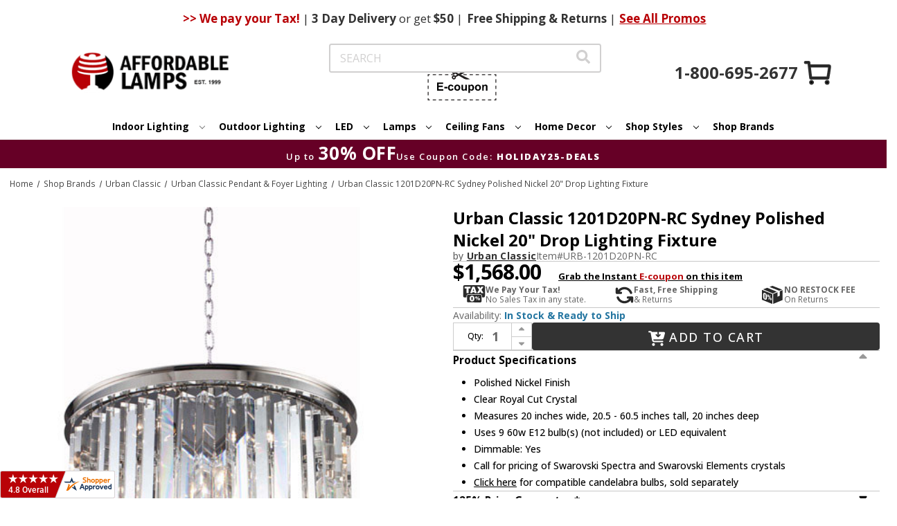

--- FILE ---
content_type: text/html;charset=UTF-8
request_url: https://imgs.signifyd.com/fp/ls_fp.html;CIS3SID=ECB0DE43AE5B35CD7329FD381592E57A?org_id=w2txo5aa&session_id=stores/2yvqhzn3by-utyx0aitqbwm1ymu&nonce=2e36e39d420da9dc
body_size: 15549
content:
<!DOCTYPE html><html lang="en"><title>empty</title><body><script type="text/javascript">var td_5R=td_5R||{};td_5R.td_6w=function(td_U,td_v){try{var td_s=[""];var td_W=0;for(var td_c=0;td_c<td_v.length;++td_c){td_s.push(String.fromCharCode(td_U.charCodeAt(td_W)^td_v.charCodeAt(td_c)));td_W++;
if(td_W>=td_U.length){td_W=0;}}return td_s.join("");}catch(td_H){return null;}};td_5R.td_0c=function(td_z){if(!String||!String.fromCharCode||!parseInt){return null;}try{this.td_c=td_z;this.td_d="";this.td_f=function(td_J,td_b){if(0===this.td_d.length){var td_r=this.td_c.substr(0,32);
var td_H="";for(var td_Z=32;td_Z<td_z.length;td_Z+=2){td_H+=String.fromCharCode(parseInt(td_z.substr(td_Z,2),16));}this.td_d=td_5R.td_6w(td_r,td_H);}if(this.td_d.substr){return this.td_d.substr(td_J,td_b);
}};}catch(td_q){}return null;};td_5R.td_2T=function(td_r){if(td_r===null||td_r.length===null||!String||!String.fromCharCode){return null;}var td_L=null;try{var td_b="";var td_h=[];var td_q=String.fromCharCode(48)+String.fromCharCode(48)+String.fromCharCode(48);
var td_t=0;for(var td_N=0;td_N<td_r.length;++td_N){if(65+td_t>=126){td_t=0;}var td_s=(td_q+td_r.charCodeAt(td_t++)).slice(-3);td_h.push(td_s);}var td_v=td_h.join("");td_t=0;for(var td_N=0;td_N<td_v.length;
++td_N){if(65+td_t>=126){td_t=0;}var td_w=String.fromCharCode(65+td_t++);if(td_w!==[][[]]+""){td_b+=td_w;}}td_L=td_5R.td_6w(td_b,td_v);}catch(td_U){return null;}return td_L;};td_5R.td_0O=function(td_f){if(td_f===null||td_f.length===null){return null;
}var td_x="";try{var td_s="";var td_G=0;for(var td_I=0;td_I<td_f.length;++td_I){if(65+td_G>=126){td_G=0;}var td_i=String.fromCharCode(65+td_G++);if(td_i!==[][[]]+""){td_s+=td_i;}}var td_Q=td_5R.td_6w(td_s,td_f);
var td_S=td_Q.match(/.{1,3}/g);for(var td_I=0;td_I<td_S.length;++td_I){td_x+=String.fromCharCode(parseInt(td_S[td_I],10));}}catch(td_z){return null;}return td_x;};td_5R.tdz_b0f66c52af2f41a58c826bcde7a05648=new td_5R.td_0c("\x62\x30\x66\x36\x36\x63\x35\x32\x61\x66\x32\x66\x34\x31\x61\x35\x38\x63\x38\x32\x36\x62\x63\x64\x65\x37\x61\x30\x35\x36\x34\x38\x31\x31\x34\x34\x31\x34\x35\x66\x35\x38\x30\x34\x35\x33\x34\x37\x30\x66\x30\x35\x34\x36\x30\x66\x35\x62\x35\x66\x33\x61\x35\x61\x35\x61\x30\x39\x35\x64\x35\x31\x34\x32\x34\x32\x32\x32\x31\x36\x31\x37\x35\x36\x31\x38\x36\x64\x34\x30\x35\x38\x35\x66\x35\x36\x30\x64\x34\x37\x30\x38\x35\x35\x35\x39\x30\x65\x34\x35\x35\x65\x30\x34\x31\x32\x35\x37\x30\x39\x35\x61\x35\x64\x30\x65\x35\x34\x35\x63");
function td_x(td_N,td_l,td_d){if(typeof td_d===[][[]]+""||td_d===null){td_d=0;}else{if(td_d<0){td_d=Math.max(0,td_N.length+td_d);}}for(var td_Z=td_d,td_m=td_N.length;td_Z<td_m;td_Z++){if(td_N[td_Z]===td_l){return td_Z;
}}return -1;}function td_G(td_N,td_e,td_M){return td_N.indexOf(td_e,td_M);}function td_t(td_u){if(typeof td_u!==((typeof(td_5R.tdz_b0f66c52af2f41a58c826bcde7a05648)!=="undefined"&&typeof(td_5R.tdz_b0f66c52af2f41a58c826bcde7a05648.td_f)!=="undefined")?(td_5R.tdz_b0f66c52af2f41a58c826bcde7a05648.td_f(0,6)):null)||td_u===null||typeof td_u.replace===[][[]]+""||td_u.replace===null){return null;
}return td_u.replace(/^\s+|\s+$/g,"");}function td_O(td_g){if(typeof td_g!==((typeof(td_5R.tdz_b0f66c52af2f41a58c826bcde7a05648)!=="undefined"&&typeof(td_5R.tdz_b0f66c52af2f41a58c826bcde7a05648.td_f)!=="undefined")?(td_5R.tdz_b0f66c52af2f41a58c826bcde7a05648.td_f(0,6)):null)||td_g===null||typeof td_g.trim===[][[]]+""||td_g.trim===null){return null;
}return td_g.trim();}function td_1P(td_Z){if(typeof td_Z!==((typeof(td_5R.tdz_b0f66c52af2f41a58c826bcde7a05648)!=="undefined"&&typeof(td_5R.tdz_b0f66c52af2f41a58c826bcde7a05648.td_f)!=="undefined")?(td_5R.tdz_b0f66c52af2f41a58c826bcde7a05648.td_f(0,6)):null)||td_Z===null||typeof td_Z.trim===[][[]]+""||td_Z.trim===null){return null;
}return td_Z.trim();}function td_6G(td_A,td_M,td_m){return td_A.indexOf(td_M,td_m);}function td_h(){return Date.now();}function td_K(){return new Date().getTime();}function td_J(){return performance.now();
}function td_Y(){return window.performance.now();}function td_2l(td_V){return parseFloat(td_V);}function td_1e(td_m){return parseInt(td_m);}function td_5x(td_Z){return isNaN(td_Z);}function td_5g(td_R){return isFinite(td_R);
}function td_k(){if(typeof Number.parseFloat!==[][[]]+""&&typeof Number.parseInt!==[][[]]+""){td_2l=Number.parseFloat;td_1e=Number.parseInt;}else{if(typeof parseFloat!==[][[]]+""&&typeof parseInt!==[][[]]+""){td_2l=parseFloat;
td_1e=parseInt;}else{td_2l=null;td_1e=null;}}if(typeof Number.isNaN!==[][[]]+""){td_5x=Number.isNaN;}else{if(typeof isNaN!==[][[]]+""){td_5x=isNaN;}else{td_5x=null;}}if(typeof Number.isFinite!==[][[]]+""){td_5g=Number.isFinite;
}else{if(typeof isFinite!==[][[]]+""){td_5g=isFinite;}else{td_5g=null;}}}function td_I(){if(!Array.prototype.indexOf){td_6G=td_x;}else{td_6G=td_G;}if(typeof String.prototype.trim!==((typeof(td_5R.tdz_b0f66c52af2f41a58c826bcde7a05648)!=="undefined"&&typeof(td_5R.tdz_b0f66c52af2f41a58c826bcde7a05648.td_f)!=="undefined")?(td_5R.tdz_b0f66c52af2f41a58c826bcde7a05648.td_f(6,8)):null)){td_1P=td_t;
}else{td_1P=td_O;}if(typeof Date.now===[][[]]+""){td_h=td_K;}var td_Z=false;if(typeof performance===[][[]]+""||typeof performance.now===[][[]]+""){if(typeof window.performance!==[][[]]+""&&typeof window.performance.now!==[][[]]+""){td_J=td_Y;
}else{td_J=td_h;td_Z=true;}}if(!td_Z){var td_M=td_J();var td_d=td_M.toFixed();if(td_M===td_d){td_J=td_h;}}if(typeof Array.isArray===[][[]]+""){Array.isArray=function(td_p){return Object.prototype.toString.call(td_p)===((typeof(td_5R.tdz_b0f66c52af2f41a58c826bcde7a05648)!=="undefined"&&typeof(td_5R.tdz_b0f66c52af2f41a58c826bcde7a05648.td_f)!=="undefined")?(td_5R.tdz_b0f66c52af2f41a58c826bcde7a05648.td_f(14,14)):null);
};}td_k();}function td_2j(td_w){if(typeof document.readyState!==[][[]]+""&&document.readyState!==null&&typeof document.readyState!==((typeof(td_5R.tdz_b0f66c52af2f41a58c826bcde7a05648)!=="undefined"&&typeof(td_5R.tdz_b0f66c52af2f41a58c826bcde7a05648.td_f)!=="undefined")?(td_5R.tdz_b0f66c52af2f41a58c826bcde7a05648.td_f(28,7)):null)&&document.readyState===((typeof(td_5R.tdz_b0f66c52af2f41a58c826bcde7a05648)!=="undefined"&&typeof(td_5R.tdz_b0f66c52af2f41a58c826bcde7a05648.td_f)!=="undefined")?(td_5R.tdz_b0f66c52af2f41a58c826bcde7a05648.td_f(35,8)):null)){td_w();
}else{if(typeof document.readyState===[][[]]+""){setTimeout(td_w,300);}else{var td_g=200;var td_d;if(typeof window!==[][[]]+""&&typeof window!==((typeof(td_5R.tdz_b0f66c52af2f41a58c826bcde7a05648)!=="undefined"&&typeof(td_5R.tdz_b0f66c52af2f41a58c826bcde7a05648.td_f)!=="undefined")?(td_5R.tdz_b0f66c52af2f41a58c826bcde7a05648.td_f(28,7)):null)&&window!==null){td_d=window;
}else{td_d=document.body;}if(td_d.addEventListener){td_d.addEventListener(Number(343388).toString(25),function(){setTimeout(td_w,td_g);},false);}else{if(td_d.attachEvent){td_d.attachEvent(((typeof(td_5R.tdz_b0f66c52af2f41a58c826bcde7a05648)!=="undefined"&&typeof(td_5R.tdz_b0f66c52af2f41a58c826bcde7a05648.td_f)!=="undefined")?(td_5R.tdz_b0f66c52af2f41a58c826bcde7a05648.td_f(43,6)):null),function(){setTimeout(td_w,td_g);
},false);}else{var td_c=td_d.onload;td_d.onload=new function(){var td_V=true;if(td_c!==null&&typeof td_c===((typeof(td_5R.tdz_b0f66c52af2f41a58c826bcde7a05648)!=="undefined"&&typeof(td_5R.tdz_b0f66c52af2f41a58c826bcde7a05648.td_f)!=="undefined")?(td_5R.tdz_b0f66c52af2f41a58c826bcde7a05648.td_f(6,8)):null)){td_V=td_c();
}setTimeout(td_w,td_g);td_d.onload=td_c;return td_V;};}}}}}function td_i(){if(typeof td_6a!==[][[]]+""){td_6a();}if(typeof td_0i!==[][[]]+""){td_0i();}if(typeof td_6l!==[][[]]+""){td_6l();}if(typeof td_6P!==[][[]]+""){if(typeof td_0r!==[][[]]+""&&td_0r!==null){td_6P(td_0r,false);
}if(typeof td_0G!==[][[]]+""&&td_0G!==null){td_6P(td_0G,true);}}if(typeof tmx_link_scan!==[][[]]+""){tmx_link_scan();}if(typeof td_2D!==[][[]]+""){td_2D();}if(typeof td_0U!==[][[]]+""){td_0U.start();}if(typeof td_1n!==[][[]]+""){td_1n.start();
}if(typeof td_5G!==[][[]]+""){td_5G();}}function td_6n(){try{td_5R.td_1S();td_5R.td_2B(document);td_4X.td_6D();td_I();var td_e="1";if(typeof td_5R.td_4g!==[][[]]+""&&td_5R.td_4g!==null&&td_5R.td_4g===td_e){td_i();
}else{td_2j(td_i);}}catch(td_u){}}td_5R.tdz_0b82895597d843e3a2defadff8a66212=new td_5R.td_0c("\x30\x62\x38\x32\x38\x39\x35\x35\x39\x37\x64\x38\x34\x33\x65\x33\x61\x32\x64\x65\x66\x61\x64\x66\x66\x38\x61\x36\x36\x32\x31\x32\x30\x35\x35\x35\x30\x39\x30\x61\x37\x65\x37\x38\x37\x37\x37\x37\x30\x39\x30\x37\x35\x36\x37\x64\x31\x32\x35\x37\x30\x34\x34\x37\x30\x30\x30\x66\x34\x32\x30\x33\x31\x34");
var td_5R=td_5R||{};if(typeof td_5R.td_4r===[][[]]+""){td_5R.td_4r=[];}var td_6h=((typeof(td_5R.tdz_0b82895597d843e3a2defadff8a66212)!=="undefined"&&typeof(td_5R.tdz_0b82895597d843e3a2defadff8a66212.td_f)!=="undefined")?(td_5R.tdz_0b82895597d843e3a2defadff8a66212.td_f(0,12)):null);
function td_4w(td_Gt){if(typeof td_5j===[][[]]+""){return null;}try{var td_YD=td_5j;var td_iW=window.localStorage.getItem(td_6h);if(td_iW!==null&&td_iW.length>0){td_YD+=((typeof(td_5R.tdz_0b82895597d843e3a2defadff8a66212)!=="undefined"&&typeof(td_5R.tdz_0b82895597d843e3a2defadff8a66212.td_f)!=="undefined")?(td_5R.tdz_0b82895597d843e3a2defadff8a66212.td_f(12,6)):null)+td_iW;
if(td_iW[0]!=="_"){td_4R("_"+td_iW);}}if(td_Gt===true){td_YD+=((typeof(td_5R.tdz_0b82895597d843e3a2defadff8a66212)!=="undefined"&&typeof(td_5R.tdz_0b82895597d843e3a2defadff8a66212.td_f)!=="undefined")?(td_5R.tdz_0b82895597d843e3a2defadff8a66212.td_f(18,3)):null);
}td_5e(td_YD,document);return td_YD;}catch(td_Yz){}return null;}function td_4R(td_ew){try{window.localStorage.setItem(td_6h,td_ew);}catch(td_bb){}return null;}td_5R.td_4r.push(function(){var td_0t= new td_5R.td_0c("[base64]");td_5j=(td_0t)?td_0t.td_f(0,119):null;});var td_4k={};td_4k.td_0b=function(td_G,td_z){td_z=(typeof td_z===[][[]]+"")?true:td_z;if(td_z){td_G=td_3q.td_3X(td_G);}var td_x=[1518500249,1859775393,2400959708,3395469782];td_G+=String.fromCharCode(128);
var td_u=td_G.length/4+2;var td_K=Math.ceil(td_u/16);var td_I=new Array(td_K);for(var td_p=0;td_p<td_K;td_p++){td_I[td_p]=new Array(16);for(var td_E=0;td_E<16;td_E++){td_I[td_p][td_E]=(td_G.charCodeAt(td_p*64+td_E*4)<<24)|(td_G.charCodeAt(td_p*64+td_E*4+1)<<16)|(td_G.charCodeAt(td_p*64+td_E*4+2)<<8)|(td_G.charCodeAt(td_p*64+td_E*4+3));
}}td_I[td_K-1][14]=((td_G.length-1)*8)/Math.pow(2,32);td_I[td_K-1][14]=Math.floor(td_I[td_K-1][14]);td_I[td_K-1][15]=((td_G.length-1)*8)&4294967295;var td_w=1732584193;var td_g=4023233417;var td_R=2562383102;
var td_Y=271733878;var td_e=3285377520;var td_r=new Array(80);var td_M,td_k,td_m,td_t,td_d;for(var td_p=0;td_p<td_K;td_p++){for(var td_N=0;td_N<16;td_N++){td_r[td_N]=td_I[td_p][td_N];}for(var td_N=16;td_N<80;
td_N++){td_r[td_N]=td_4k.td_6O(td_r[td_N-3]^td_r[td_N-8]^td_r[td_N-14]^td_r[td_N-16],1);}td_M=td_w;td_k=td_g;td_m=td_R;td_t=td_Y;td_d=td_e;for(var td_N=0;td_N<80;td_N++){var td_c=Math.floor(td_N/20);var td_h=(td_4k.td_6O(td_M,5)+td_4k.f(td_c,td_k,td_m,td_t)+td_d+td_x[td_c]+td_r[td_N])&4294967295;
td_d=td_t;td_t=td_m;td_m=td_4k.td_6O(td_k,30);td_k=td_M;td_M=td_h;}td_w=(td_w+td_M)&4294967295;td_g=(td_g+td_k)&4294967295;td_R=(td_R+td_m)&4294967295;td_Y=(td_Y+td_t)&4294967295;td_e=(td_e+td_d)&4294967295;
}return td_4k.td_6d(td_w)+td_4k.td_6d(td_g)+td_4k.td_6d(td_R)+td_4k.td_6d(td_Y)+td_4k.td_6d(td_e);};td_4k.f=function(td_N,td_i,td_Y,td_d){switch(td_N){case 0:return(td_i&td_Y)^(~td_i&td_d);case 1:return td_i^td_Y^td_d;
case 2:return(td_i&td_Y)^(td_i&td_d)^(td_Y&td_d);case 3:return td_i^td_Y^td_d;}};td_4k.td_6O=function(td_R,td_N){return(td_R<<td_N)|(td_R>>>(32-td_N));};td_4k.td_6d=function(td_B){var td_d="",td_l;for(var td_k=7;
td_k>=0;td_k--){td_l=(td_B>>>(td_k*4))&15;td_d+=td_l.toString(16);}return td_d;};var td_3q={};td_3q.td_3X=function(td_k){var td_c=td_k.replace(/[\u0080-\u07ff]/g,function(td_K){var td_V=td_K.charCodeAt(0);
return String.fromCharCode(192|td_V>>6,128|td_V&63);});td_c=td_c.replace(/[\u0800-\uffff]/g,function(td_J){var td_h=td_J.charCodeAt(0);return String.fromCharCode(224|td_h>>12,128|td_h>>6&63,128|td_h&63);
});return td_c;};function td_1p(td_A){return td_4k.td_0b(td_A,true);}td_5R.tdz_b6aa3f49409741938d4412d998d0e8f1=new td_5R.td_0c("\x62\x36\x61\x61\x33\x66\x34\x39\x34\x30\x39\x37\x34\x31\x39\x33\x38\x64\x34\x34\x31\x32\x64\x39\x39\x38\x64\x30\x65\x38\x66\x31\x34\x32\x37\x39\x33\x31\x33\x33\x31\x63\x34\x36\x37\x62\x36\x39\x36\x36\x37\x66\x34\x39\x35\x32\x34\x36\x35\x30\x31\x39\x37\x63\x36\x38\x33\x30\x31\x62\x31\x34\x37\x65\x36\x32\x33\x30\x37\x36\x34\x39\x35\x64\x31\x36\x35\x31\x34\x35\x36\x63\x30\x39\x34\x34\x30\x31\x35\x65\x32\x65\x31\x31\x35\x36\x31\x34\x35\x35\x31\x39\x37\x39\x35\x39\x35\x37\x35\x65\x37\x31\x35\x35\x35\x65\x35\x36\x31\x37\x32\x31\x35\x30\x35\x33\x35\x34\x37\x37\x30\x30\x35\x65\x31\x36\x37\x64\x30\x30\x35\x37\x32\x30\x35\x63\x30\x31\x37\x30\x34\x64\x37\x33\x30\x35\x30\x36\x37\x32\x32\x33\x35\x30\x35\x65\x35\x64\x37\x66\x36\x61\x31\x38\x37\x31\x35\x35\x35\x65\x35\x61\x37\x37\x33\x37\x36\x64\x35\x35\x37\x33\x34\x30\x30\x62\x34\x65\x34\x61\x35\x64\x31\x36\x36\x39\x30\x34\x35\x36\x30\x32\x35\x34\x31\x61\x36\x35\x30\x30\x30\x63\x34\x30\x31\x33\x35\x61\x35\x65\x37\x36\x34\x32\x35\x36\x34\x30\x34\x37\x35\x34\x34\x62\x36\x36\x37\x62\x32\x36\x34\x36\x35\x62\x34\x36\x34\x31\x30\x31\x34\x62\x36\x63\x37\x62\x32\x39\x35\x66\x30\x37\x35\x31\x30\x61\x35\x34\x33\x32\x34\x33\x30\x37\x30\x37\x35\x61\x30\x38\x37\x37\x35\x31\x34\x36\x35\x66\x35\x34\x35\x32\x37\x62\x35\x63\x35\x37\x35\x61\x36\x66\x30\x31\x35\x36\x37\x62\x35\x63\x35\x63\x30\x64\x36\x65\x35\x63\x35\x61\x34\x62\x37\x36\x31\x64\x35\x31\x32\x39\x36\x32\x32\x34\x35\x66\x31\x33\x30\x34\x35\x35\x30\x39\x34\x63\x37\x61\x34\x36\x35\x39\x37\x36\x36\x34\x36\x63\x35\x38\x35\x38\x35\x63\x37\x35\x30\x64\x31\x62\x37\x39\x35\x38\x34\x37\x30\x64\x37\x62\x34\x62\x35\x37\x31\x33\x34\x33\x30\x30\x34\x61\x32\x37\x34\x31\x31\x32\x35\x61\x30\x34\x33\x32\x35\x32\x30\x30\x35\x35\x34\x62\x35\x64\x36\x36\x35\x63\x34\x35\x34\x37\x35\x38\x35\x36\x35\x64\x35\x31\x32\x37\x35\x35\x35\x36\x37\x61\x37\x36\x32\x31\x37\x32\x35\x36\x35\x36\x31\x35\x34\x35\x30\x30\x34\x61\x30\x39\x34\x33\x32\x31\x35\x37\x30\x63\x30\x38\x35\x64\x30\x39\x37\x61\x35\x63\x34\x30\x34\x33\x35\x61\x35\x36\x34\x34\x35\x34\x37\x34\x36\x30\x37\x31\x32\x31\x37\x31\x34\x63\x34\x31\x35\x65\x30\x62\x34\x62\x35\x63\x34\x61\x32\x64\x37\x35\x32\x38\x35\x37\x30\x34\x35\x38\x30\x65\x35\x33\x33\x35\x31\x33\x35\x61\x30\x32\x35\x31\x35\x37\x34\x30\x34\x32\x34\x66\x37\x30\x35\x31\x35\x32\x35\x32\x35\x63\x37\x35\x30\x62\x34\x65\x35\x64\x35\x64\x35\x65\x30\x35\x36\x65\x35\x30\x35\x36\x33\x33\x35\x39\x30\x62\x35\x63\x30\x39\x34\x36\x31\x31\x37\x62\x30\x30\x30\x32\x36\x34\x30\x66\x35\x61\x35\x64\x35\x62\x34\x37\x34\x61\x31\x37\x36\x34\x35\x39\x35\x36\x35\x64\x35\x64\x32\x35\x35\x61\x35\x30\x34\x33\x35\x64\x30\x64\x35\x64\x37\x36\x34\x38\x30\x31\x35\x65\x32\x37\x36\x62\x32\x32\x36\x32\x31\x37\x35\x38\x32\x65\x33\x32\x37\x66\x30\x66\x35\x61\x34\x63\x34\x63\x31\x30\x35\x38\x34\x35\x35\x39\x37\x64\x35\x30\x35\x64\x34\x64\x31\x63\x37\x36\x35\x38\x35\x30\x35\x31\x30\x66\x37\x62\x35\x63\x34\x61\x31\x36\x34\x39\x30\x63\x36\x38\x30\x65\x35\x65\x30\x63\x35\x33\x30\x38\x33\x31\x35\x62\x30\x39\x35\x61\x35\x63\x31\x62\x35\x39\x36\x39\x35\x38\x35\x30\x35\x38\x36\x39\x35\x32\x35\x63\x32\x38\x35\x64\x35\x61\x34\x34\x34\x61\x34\x34\x35\x38\x35\x38\x34\x61\x30\x37\x35\x38\x33\x32\x35\x31\x30\x38\x35\x35\x30\x64\x34\x31\x31\x32\x34\x31\x30\x32\x35\x36\x36\x33\x35\x30\x35\x61\x35\x34\x35\x36\x34\x30\x34\x37\x31\x31\x30\x31\x31\x64\x30\x39\x33\x33\x35\x64\x35\x61\x35\x35\x35\x64\x31\x33\x34\x61\x31\x39\x30\x30\x33\x33\x35\x39\x30\x62\x35\x63\x30\x39\x34\x36\x31\x31\x31\x36\x35\x36\x33\x36\x35\x61\x30\x38\x35\x30\x35\x36\x34\x33\x34\x33\x31\x39\x36\x31\x35\x64\x34\x32\x34\x64\x35\x32\x36\x66\x30\x64\x35\x61\x35\x30\x35\x65\x34\x35\x31\x37\x31\x39\x36\x61\x35\x64\x31\x36\x34\x36\x30\x30\x34\x61\x34\x36\x30\x33\x35\x32\x30\x36\x35\x32\x33\x36\x35\x61\x30\x38\x35\x30\x35\x36\x34\x33\x34\x33\x31\x39\x36\x66\x36\x34\x36\x36\x35\x30\x35\x64\x35\x63\x30\x62\x34\x33\x34\x37\x31\x31\x30\x30\x35\x34\x30\x39\x30\x39\x36\x66\x30\x64\x35\x65\x30\x31\x35\x37\x31\x31\x34\x32\x34\x32\x37\x62\x32\x34\x33\x36\x35\x61\x30\x38\x35\x30\x35\x36\x34\x33\x34\x33\x31\x39\x30\x65\x30\x63\x36\x36\x35\x30\x35\x64\x35\x63\x30\x62\x34\x33\x34\x37\x31\x31\x30\x62\x35\x31\x36\x65\x35\x30\x35\x36\x30\x30\x35\x66\x31\x32\x34\x62\x34\x36\x37\x66\x33\x36\x31\x36\x35\x35\x34\x66\x30\x33\x33\x31\x35\x64\x35\x37\x35\x30\x35\x66\x34\x65\x34\x34\x31\x34\x37\x32\x37\x63\x36\x34\x35\x31\x30\x61\x35\x30\x35\x62\x34\x36\x34\x31\x34\x34\x30\x61\x31\x37\x30\x39\x35\x35\x37\x64\x30\x34\x35\x62\x34\x36\x37\x65\x33\x31\x31\x36\x33\x39\x32\x63\x35\x32\x30\x35\x31\x34\x37\x36\x36\x37\x36\x37\x35\x30\x35\x39\x35\x30\x35\x65\x34\x65\x34\x30\x31\x38\x33\x34\x35\x63\x35\x62\x35\x66\x35\x37\x34\x34\x30\x66\x31\x37\x30\x38\x33\x33\x35\x39\x30\x62\x35\x63\x30\x39\x34\x36\x31\x31\x31\x36\x33\x31\x30\x39\x35\x63\x30\x38\x35\x31\x31\x39\x30\x33\x31\x65\x30\x39\x36\x30\x35\x64\x35\x66\x35\x64\x35\x63\x34\x66\x31\x37\x31\x34\x36\x34\x35\x39\x35\x64\x30\x61\x35\x63\x31\x39\x30\x30\x34\x61\x30\x30\x33\x32\x35\x31\x30\x38\x35\x35\x30\x64\x34\x31\x31\x32\x34\x31\x36\x33\x30\x65\x35\x62\x35\x37\x35\x31\x31\x30\x30\x31\x31\x39\x30\x35\x36\x36\x35\x30\x35\x64\x35\x63\x30\x62\x34\x33\x34\x37\x31\x31\x36\x32\x30\x63\x35\x36\x35\x37\x35\x64\x34\x34\x30\x31\x35\x35\x31\x36\x35\x36\x34\x34\x30\x63\x35\x64\x30\x66\x30\x65\x34\x34\x30\x38\x36\x33\x35\x30\x35\x61\x35\x34\x35\x36\x34\x30\x34\x37\x31\x31\x30\x38\x30\x32\x37\x35\x30\x35\x35\x37\x37\x64\x35\x66\x34\x36\x30\x31\x35\x35\x36\x66\x35\x31\x31\x37\x35\x39\x30\x61\x35\x36\x32\x39\x36\x32\x30\x62\x36\x36\x30\x30\x30\x35\x31\x33\x33\x65\x31\x34\x35\x30\x37\x62\x36\x33\x31\x39\x37\x38\x36\x34\x36\x33\x35\x30\x34\x30\x31\x38\x30\x61\x35\x62\x34\x30\x31\x31\x35\x33\x34\x34\x34\x66\x35\x38\x35\x34\x30\x64\x35\x34\x34\x35\x36\x64\x33\x34\x37\x64\x30\x64\x35\x34\x30\x62\x30\x34\x35\x30\x31\x32\x36\x66\x35\x36\x35\x36\x35\x61\x35\x63\x35\x34\x34\x30\x31\x31\x36\x61\x35\x32\x35\x65\x30\x35\x34\x36\x35\x64\x36\x33\x35\x37\x30\x39\x35\x36\x34\x64\x35\x64\x32\x61\x35\x66\x31\x31\x35\x31\x30\x30\x35\x38\x30\x31\x35\x37\x31\x35\x30\x38\x35\x63\x30\x38\x36\x39\x34\x61\x35\x35\x35\x36\x35\x38\x34\x35\x35\x64\x35\x33\x34\x62\x35\x32\x34\x65\x30\x31\x30\x65\x31\x62\x31\x65\x37\x30\x31\x36\x35\x38\x34\x66\x35\x64\x30\x31\x35\x34\x30\x32\x35\x64\x35\x63\x31\x65\x34\x64\x34\x36\x31\x34\x30\x37\x35\x35\x30\x66\x35\x61\x30\x33\x31\x62\x31\x66\x35\x30\x36\x37\x35\x63\x35\x65\x35\x37\x35\x36\x31\x37\x30\x64\x36\x34\x35\x35\x35\x35\x34\x31\x31\x30\x34\x62\x35\x30\x35\x36\x30\x33\x35\x39\x33\x35\x35\x39\x30\x32\x31\x31\x33\x61\x34\x36\x30\x64\x30\x30\x34\x37\x30\x30\x35\x62\x34\x62\x35\x39\x36\x36\x35\x63\x34\x35\x34\x37\x35\x38\x35\x36\x35\x64\x37\x39\x30\x61\x35\x30\x34\x36\x35\x65\x35\x62\x30\x30\x31\x39\x30\x38\x30\x30\x31\x34\x34\x38\x34\x35\x36\x62\x30\x33\x35\x36\x30\x64\x35\x33\x34\x31\x32\x37\x35\x66\x31\x33\x35\x31\x35\x37\x34\x30\x31\x30\x37\x30\x35\x34\x35\x62\x35\x66\x34\x61");
var td_5R=td_5R||{};var td_y=0;var td_S=1;var td_o=2;var td_Q=3;var td_H=4;td_5R.td_0B=td_y;var td_4X={td_6D:function(){if(typeof navigator!==[][[]]+""){this.td_j(navigator.userAgent,navigator.vendor,navigator.platform,navigator.appVersion,window.opera);
}},td_j:function(td_B,td_Z,td_E,td_Y,td_N){this.td_n=[{string:td_B,subString:((typeof(td_5R.tdz_b6aa3f49409741938d4412d998d0e8f1)!=="undefined"&&typeof(td_5R.tdz_b6aa3f49409741938d4412d998d0e8f1.td_f)!=="undefined")?(td_5R.tdz_b6aa3f49409741938d4412d998d0e8f1.td_f(0,5)):null),versionSearch:((typeof(td_5R.tdz_b6aa3f49409741938d4412d998d0e8f1)!=="undefined"&&typeof(td_5R.tdz_b6aa3f49409741938d4412d998d0e8f1.td_f)!=="undefined")?(td_5R.tdz_b6aa3f49409741938d4412d998d0e8f1.td_f(5,4)):null),identity:((typeof(td_5R.tdz_b6aa3f49409741938d4412d998d0e8f1)!=="undefined"&&typeof(td_5R.tdz_b6aa3f49409741938d4412d998d0e8f1.td_f)!=="undefined")?(td_5R.tdz_b6aa3f49409741938d4412d998d0e8f1.td_f(9,5)):null)},{string:td_B,subString:((typeof(td_5R.tdz_b6aa3f49409741938d4412d998d0e8f1)!=="undefined"&&typeof(td_5R.tdz_b6aa3f49409741938d4412d998d0e8f1.td_f)!=="undefined")?(td_5R.tdz_b6aa3f49409741938d4412d998d0e8f1.td_f(14,5)):null),versionSearch:((typeof(td_5R.tdz_b6aa3f49409741938d4412d998d0e8f1)!=="undefined"&&typeof(td_5R.tdz_b6aa3f49409741938d4412d998d0e8f1.td_f)!=="undefined")?(td_5R.tdz_b6aa3f49409741938d4412d998d0e8f1.td_f(19,4)):null),identity:((typeof(td_5R.tdz_b6aa3f49409741938d4412d998d0e8f1)!=="undefined"&&typeof(td_5R.tdz_b6aa3f49409741938d4412d998d0e8f1.td_f)!=="undefined")?(td_5R.tdz_b6aa3f49409741938d4412d998d0e8f1.td_f(23,11)):null)},{string:td_B,subString:((typeof(td_5R.tdz_b6aa3f49409741938d4412d998d0e8f1)!=="undefined"&&typeof(td_5R.tdz_b6aa3f49409741938d4412d998d0e8f1.td_f)!=="undefined")?(td_5R.tdz_b6aa3f49409741938d4412d998d0e8f1.td_f(34,10)):null),versionSearch:((typeof(td_5R.tdz_b6aa3f49409741938d4412d998d0e8f1)!=="undefined"&&typeof(td_5R.tdz_b6aa3f49409741938d4412d998d0e8f1.td_f)!=="undefined")?(td_5R.tdz_b6aa3f49409741938d4412d998d0e8f1.td_f(34,10)):null),identity:((typeof(td_5R.tdz_b6aa3f49409741938d4412d998d0e8f1)!=="undefined"&&typeof(td_5R.tdz_b6aa3f49409741938d4412d998d0e8f1.td_f)!=="undefined")?(td_5R.tdz_b6aa3f49409741938d4412d998d0e8f1.td_f(34,10)):null)},{string:td_B,subString:((typeof(td_5R.tdz_b6aa3f49409741938d4412d998d0e8f1)!=="undefined"&&typeof(td_5R.tdz_b6aa3f49409741938d4412d998d0e8f1.td_f)!=="undefined")?(td_5R.tdz_b6aa3f49409741938d4412d998d0e8f1.td_f(44,5)):null),versionSearch:((typeof(td_5R.tdz_b6aa3f49409741938d4412d998d0e8f1)!=="undefined"&&typeof(td_5R.tdz_b6aa3f49409741938d4412d998d0e8f1.td_f)!=="undefined")?(td_5R.tdz_b6aa3f49409741938d4412d998d0e8f1.td_f(49,4)):null),identity:((typeof(td_5R.tdz_b6aa3f49409741938d4412d998d0e8f1)!=="undefined"&&typeof(td_5R.tdz_b6aa3f49409741938d4412d998d0e8f1.td_f)!=="undefined")?(td_5R.tdz_b6aa3f49409741938d4412d998d0e8f1.td_f(49,4)):null)},{string:td_B,subString:((typeof(td_5R.tdz_b6aa3f49409741938d4412d998d0e8f1)!=="undefined"&&typeof(td_5R.tdz_b6aa3f49409741938d4412d998d0e8f1.td_f)!=="undefined")?(td_5R.tdz_b6aa3f49409741938d4412d998d0e8f1.td_f(53,4)):null),versionSearch:((typeof(td_5R.tdz_b6aa3f49409741938d4412d998d0e8f1)!=="undefined"&&typeof(td_5R.tdz_b6aa3f49409741938d4412d998d0e8f1.td_f)!=="undefined")?(td_5R.tdz_b6aa3f49409741938d4412d998d0e8f1.td_f(57,3)):null),identity:((typeof(td_5R.tdz_b6aa3f49409741938d4412d998d0e8f1)!=="undefined"&&typeof(td_5R.tdz_b6aa3f49409741938d4412d998d0e8f1.td_f)!=="undefined")?(td_5R.tdz_b6aa3f49409741938d4412d998d0e8f1.td_f(49,4)):null)},{string:td_B,subString:((typeof(td_5R.tdz_b6aa3f49409741938d4412d998d0e8f1)!=="undefined"&&typeof(td_5R.tdz_b6aa3f49409741938d4412d998d0e8f1.td_f)!=="undefined")?(td_5R.tdz_b6aa3f49409741938d4412d998d0e8f1.td_f(60,5)):null),versionSearch:((typeof(td_5R.tdz_b6aa3f49409741938d4412d998d0e8f1)!=="undefined"&&typeof(td_5R.tdz_b6aa3f49409741938d4412d998d0e8f1.td_f)!=="undefined")?(td_5R.tdz_b6aa3f49409741938d4412d998d0e8f1.td_f(65,4)):null),identity:((typeof(td_5R.tdz_b6aa3f49409741938d4412d998d0e8f1)!=="undefined"&&typeof(td_5R.tdz_b6aa3f49409741938d4412d998d0e8f1.td_f)!=="undefined")?(td_5R.tdz_b6aa3f49409741938d4412d998d0e8f1.td_f(49,4)):null)},{string:td_B,subString:((typeof(td_5R.tdz_b6aa3f49409741938d4412d998d0e8f1)!=="undefined"&&typeof(td_5R.tdz_b6aa3f49409741938d4412d998d0e8f1.td_f)!=="undefined")?(td_5R.tdz_b6aa3f49409741938d4412d998d0e8f1.td_f(69,7)):null),versionSearch:((typeof(td_5R.tdz_b6aa3f49409741938d4412d998d0e8f1)!=="undefined"&&typeof(td_5R.tdz_b6aa3f49409741938d4412d998d0e8f1.td_f)!=="undefined")?(td_5R.tdz_b6aa3f49409741938d4412d998d0e8f1.td_f(76,6)):null),identity:((typeof(td_5R.tdz_b6aa3f49409741938d4412d998d0e8f1)!=="undefined"&&typeof(td_5R.tdz_b6aa3f49409741938d4412d998d0e8f1.td_f)!=="undefined")?(td_5R.tdz_b6aa3f49409741938d4412d998d0e8f1.td_f(49,4)):null)},{string:td_B,subString:((typeof(td_5R.tdz_b6aa3f49409741938d4412d998d0e8f1)!=="undefined"&&typeof(td_5R.tdz_b6aa3f49409741938d4412d998d0e8f1.td_f)!=="undefined")?(td_5R.tdz_b6aa3f49409741938d4412d998d0e8f1.td_f(82,9)):null),versionSearch:((typeof(td_5R.tdz_b6aa3f49409741938d4412d998d0e8f1)!=="undefined"&&typeof(td_5R.tdz_b6aa3f49409741938d4412d998d0e8f1.td_f)!=="undefined")?(td_5R.tdz_b6aa3f49409741938d4412d998d0e8f1.td_f(82,9)):null),identity:((typeof(td_5R.tdz_b6aa3f49409741938d4412d998d0e8f1)!=="undefined"&&typeof(td_5R.tdz_b6aa3f49409741938d4412d998d0e8f1.td_f)!=="undefined")?(td_5R.tdz_b6aa3f49409741938d4412d998d0e8f1.td_f(91,6)):null)},{string:td_B,subString:((typeof(td_5R.tdz_b6aa3f49409741938d4412d998d0e8f1)!=="undefined"&&typeof(td_5R.tdz_b6aa3f49409741938d4412d998d0e8f1.td_f)!=="undefined")?(td_5R.tdz_b6aa3f49409741938d4412d998d0e8f1.td_f(97,14)):null),identity:((typeof(td_5R.tdz_b6aa3f49409741938d4412d998d0e8f1)!=="undefined"&&typeof(td_5R.tdz_b6aa3f49409741938d4412d998d0e8f1.td_f)!=="undefined")?(td_5R.tdz_b6aa3f49409741938d4412d998d0e8f1.td_f(97,14)):null)},{string:td_B,subString:((typeof(td_5R.tdz_b6aa3f49409741938d4412d998d0e8f1)!=="undefined"&&typeof(td_5R.tdz_b6aa3f49409741938d4412d998d0e8f1.td_f)!=="undefined")?(td_5R.tdz_b6aa3f49409741938d4412d998d0e8f1.td_f(111,9)):null),identity:((typeof(td_5R.tdz_b6aa3f49409741938d4412d998d0e8f1)!=="undefined"&&typeof(td_5R.tdz_b6aa3f49409741938d4412d998d0e8f1.td_f)!=="undefined")?(td_5R.tdz_b6aa3f49409741938d4412d998d0e8f1.td_f(111,9)):null)},{string:td_B,subString:((typeof(td_5R.tdz_b6aa3f49409741938d4412d998d0e8f1)!=="undefined"&&typeof(td_5R.tdz_b6aa3f49409741938d4412d998d0e8f1.td_f)!=="undefined")?(td_5R.tdz_b6aa3f49409741938d4412d998d0e8f1.td_f(120,8)):null),identity:((typeof(td_5R.tdz_b6aa3f49409741938d4412d998d0e8f1)!=="undefined"&&typeof(td_5R.tdz_b6aa3f49409741938d4412d998d0e8f1.td_f)!=="undefined")?(td_5R.tdz_b6aa3f49409741938d4412d998d0e8f1.td_f(111,9)):null)},{string:td_B,subString:((typeof(td_5R.tdz_b6aa3f49409741938d4412d998d0e8f1)!=="undefined"&&typeof(td_5R.tdz_b6aa3f49409741938d4412d998d0e8f1.td_f)!=="undefined")?(td_5R.tdz_b6aa3f49409741938d4412d998d0e8f1.td_f(128,6)):null),identity:((typeof(td_5R.tdz_b6aa3f49409741938d4412d998d0e8f1)!=="undefined"&&typeof(td_5R.tdz_b6aa3f49409741938d4412d998d0e8f1.td_f)!=="undefined")?(td_5R.tdz_b6aa3f49409741938d4412d998d0e8f1.td_f(128,6)):null)},{string:td_B,subString:((typeof(td_5R.tdz_b6aa3f49409741938d4412d998d0e8f1)!=="undefined"&&typeof(td_5R.tdz_b6aa3f49409741938d4412d998d0e8f1.td_f)!=="undefined")?(td_5R.tdz_b6aa3f49409741938d4412d998d0e8f1.td_f(134,6)):null),identity:((typeof(td_5R.tdz_b6aa3f49409741938d4412d998d0e8f1)!=="undefined"&&typeof(td_5R.tdz_b6aa3f49409741938d4412d998d0e8f1.td_f)!=="undefined")?(td_5R.tdz_b6aa3f49409741938d4412d998d0e8f1.td_f(134,6)):null)},{string:td_B,subString:((typeof(td_5R.tdz_b6aa3f49409741938d4412d998d0e8f1)!=="undefined"&&typeof(td_5R.tdz_b6aa3f49409741938d4412d998d0e8f1.td_f)!=="undefined")?(td_5R.tdz_b6aa3f49409741938d4412d998d0e8f1.td_f(140,7)):null),versionSearch:((typeof(td_5R.tdz_b6aa3f49409741938d4412d998d0e8f1)!=="undefined"&&typeof(td_5R.tdz_b6aa3f49409741938d4412d998d0e8f1.td_f)!=="undefined")?(td_5R.tdz_b6aa3f49409741938d4412d998d0e8f1.td_f(147,8)):null),identity:((typeof(td_5R.tdz_b6aa3f49409741938d4412d998d0e8f1)!=="undefined"&&typeof(td_5R.tdz_b6aa3f49409741938d4412d998d0e8f1.td_f)!=="undefined")?(td_5R.tdz_b6aa3f49409741938d4412d998d0e8f1.td_f(140,7)):null)},{string:td_B,subString:((typeof(td_5R.tdz_b6aa3f49409741938d4412d998d0e8f1)!=="undefined"&&typeof(td_5R.tdz_b6aa3f49409741938d4412d998d0e8f1.td_f)!=="undefined")?(td_5R.tdz_b6aa3f49409741938d4412d998d0e8f1.td_f(155,5)):null),identity:((typeof(td_5R.tdz_b6aa3f49409741938d4412d998d0e8f1)!=="undefined"&&typeof(td_5R.tdz_b6aa3f49409741938d4412d998d0e8f1.td_f)!=="undefined")?(td_5R.tdz_b6aa3f49409741938d4412d998d0e8f1.td_f(160,7)):null),versionSearch:((typeof(td_5R.tdz_b6aa3f49409741938d4412d998d0e8f1)!=="undefined"&&typeof(td_5R.tdz_b6aa3f49409741938d4412d998d0e8f1.td_f)!=="undefined")?(td_5R.tdz_b6aa3f49409741938d4412d998d0e8f1.td_f(155,5)):null)},{string:td_B,subString:((typeof(td_5R.tdz_b6aa3f49409741938d4412d998d0e8f1)!=="undefined"&&typeof(td_5R.tdz_b6aa3f49409741938d4412d998d0e8f1.td_f)!=="undefined")?(td_5R.tdz_b6aa3f49409741938d4412d998d0e8f1.td_f(167,5)):null),identity:((typeof(td_5R.tdz_b6aa3f49409741938d4412d998d0e8f1)!=="undefined"&&typeof(td_5R.tdz_b6aa3f49409741938d4412d998d0e8f1.td_f)!=="undefined")?(td_5R.tdz_b6aa3f49409741938d4412d998d0e8f1.td_f(134,6)):null),versionSearch:((typeof(td_5R.tdz_b6aa3f49409741938d4412d998d0e8f1)!=="undefined"&&typeof(td_5R.tdz_b6aa3f49409741938d4412d998d0e8f1.td_f)!=="undefined")?(td_5R.tdz_b6aa3f49409741938d4412d998d0e8f1.td_f(167,5)):null)},{string:td_B,subString:((typeof(td_5R.tdz_b6aa3f49409741938d4412d998d0e8f1)!=="undefined"&&typeof(td_5R.tdz_b6aa3f49409741938d4412d998d0e8f1.td_f)!=="undefined")?(td_5R.tdz_b6aa3f49409741938d4412d998d0e8f1.td_f(172,18)):null),identity:((typeof(td_5R.tdz_b6aa3f49409741938d4412d998d0e8f1)!=="undefined"&&typeof(td_5R.tdz_b6aa3f49409741938d4412d998d0e8f1.td_f)!=="undefined")?(td_5R.tdz_b6aa3f49409741938d4412d998d0e8f1.td_f(172,18)):null),versionSearch:((typeof(td_5R.tdz_b6aa3f49409741938d4412d998d0e8f1)!=="undefined"&&typeof(td_5R.tdz_b6aa3f49409741938d4412d998d0e8f1.td_f)!=="undefined")?(td_5R.tdz_b6aa3f49409741938d4412d998d0e8f1.td_f(172,18)):null)},{string:td_Z,subString:((typeof(td_5R.tdz_b6aa3f49409741938d4412d998d0e8f1)!=="undefined"&&typeof(td_5R.tdz_b6aa3f49409741938d4412d998d0e8f1.td_f)!=="undefined")?(td_5R.tdz_b6aa3f49409741938d4412d998d0e8f1.td_f(190,5)):null),identity:((typeof(td_5R.tdz_b6aa3f49409741938d4412d998d0e8f1)!=="undefined"&&typeof(td_5R.tdz_b6aa3f49409741938d4412d998d0e8f1.td_f)!=="undefined")?(td_5R.tdz_b6aa3f49409741938d4412d998d0e8f1.td_f(195,6)):null),versionSearch:((typeof(td_5R.tdz_b6aa3f49409741938d4412d998d0e8f1)!=="undefined"&&typeof(td_5R.tdz_b6aa3f49409741938d4412d998d0e8f1.td_f)!=="undefined")?(td_5R.tdz_b6aa3f49409741938d4412d998d0e8f1.td_f(201,7)):null)},{prop:td_N,identity:((typeof(td_5R.tdz_b6aa3f49409741938d4412d998d0e8f1)!=="undefined"&&typeof(td_5R.tdz_b6aa3f49409741938d4412d998d0e8f1.td_f)!=="undefined")?(td_5R.tdz_b6aa3f49409741938d4412d998d0e8f1.td_f(9,5)):null),versionSearch:((typeof(td_5R.tdz_b6aa3f49409741938d4412d998d0e8f1)!=="undefined"&&typeof(td_5R.tdz_b6aa3f49409741938d4412d998d0e8f1.td_f)!=="undefined")?(td_5R.tdz_b6aa3f49409741938d4412d998d0e8f1.td_f(201,7)):null)},{string:td_Z,subString:((typeof(td_5R.tdz_b6aa3f49409741938d4412d998d0e8f1)!=="undefined"&&typeof(td_5R.tdz_b6aa3f49409741938d4412d998d0e8f1.td_f)!=="undefined")?(td_5R.tdz_b6aa3f49409741938d4412d998d0e8f1.td_f(208,4)):null),identity:((typeof(td_5R.tdz_b6aa3f49409741938d4412d998d0e8f1)!=="undefined"&&typeof(td_5R.tdz_b6aa3f49409741938d4412d998d0e8f1.td_f)!=="undefined")?(td_5R.tdz_b6aa3f49409741938d4412d998d0e8f1.td_f(208,4)):null)},{string:td_Z,subString:((typeof(td_5R.tdz_b6aa3f49409741938d4412d998d0e8f1)!=="undefined"&&typeof(td_5R.tdz_b6aa3f49409741938d4412d998d0e8f1.td_f)!=="undefined")?(td_5R.tdz_b6aa3f49409741938d4412d998d0e8f1.td_f(212,3)):null),identity:((typeof(td_5R.tdz_b6aa3f49409741938d4412d998d0e8f1)!=="undefined"&&typeof(td_5R.tdz_b6aa3f49409741938d4412d998d0e8f1.td_f)!=="undefined")?(td_5R.tdz_b6aa3f49409741938d4412d998d0e8f1.td_f(215,9)):null)},{string:td_B,subString:((typeof(td_5R.tdz_b6aa3f49409741938d4412d998d0e8f1)!=="undefined"&&typeof(td_5R.tdz_b6aa3f49409741938d4412d998d0e8f1.td_f)!=="undefined")?(td_5R.tdz_b6aa3f49409741938d4412d998d0e8f1.td_f(160,7)):null),identity:((typeof(td_5R.tdz_b6aa3f49409741938d4412d998d0e8f1)!=="undefined"&&typeof(td_5R.tdz_b6aa3f49409741938d4412d998d0e8f1.td_f)!=="undefined")?(td_5R.tdz_b6aa3f49409741938d4412d998d0e8f1.td_f(160,7)):null)},{string:td_Z,subString:((typeof(td_5R.tdz_b6aa3f49409741938d4412d998d0e8f1)!=="undefined"&&typeof(td_5R.tdz_b6aa3f49409741938d4412d998d0e8f1.td_f)!=="undefined")?(td_5R.tdz_b6aa3f49409741938d4412d998d0e8f1.td_f(224,6)):null),identity:((typeof(td_5R.tdz_b6aa3f49409741938d4412d998d0e8f1)!=="undefined"&&typeof(td_5R.tdz_b6aa3f49409741938d4412d998d0e8f1.td_f)!=="undefined")?(td_5R.tdz_b6aa3f49409741938d4412d998d0e8f1.td_f(224,6)):null)},{string:td_B,subString:((typeof(td_5R.tdz_b6aa3f49409741938d4412d998d0e8f1)!=="undefined"&&typeof(td_5R.tdz_b6aa3f49409741938d4412d998d0e8f1.td_f)!=="undefined")?(td_5R.tdz_b6aa3f49409741938d4412d998d0e8f1.td_f(230,8)):null),identity:((typeof(td_5R.tdz_b6aa3f49409741938d4412d998d0e8f1)!=="undefined"&&typeof(td_5R.tdz_b6aa3f49409741938d4412d998d0e8f1.td_f)!=="undefined")?(td_5R.tdz_b6aa3f49409741938d4412d998d0e8f1.td_f(230,8)):null)},{string:td_B,subString:((typeof(td_5R.tdz_b6aa3f49409741938d4412d998d0e8f1)!=="undefined"&&typeof(td_5R.tdz_b6aa3f49409741938d4412d998d0e8f1.td_f)!=="undefined")?(td_5R.tdz_b6aa3f49409741938d4412d998d0e8f1.td_f(238,4)):null),identity:((typeof(td_5R.tdz_b6aa3f49409741938d4412d998d0e8f1)!=="undefined"&&typeof(td_5R.tdz_b6aa3f49409741938d4412d998d0e8f1.td_f)!=="undefined")?(td_5R.tdz_b6aa3f49409741938d4412d998d0e8f1.td_f(242,8)):null),versionSearch:((typeof(td_5R.tdz_b6aa3f49409741938d4412d998d0e8f1)!=="undefined"&&typeof(td_5R.tdz_b6aa3f49409741938d4412d998d0e8f1.td_f)!=="undefined")?(td_5R.tdz_b6aa3f49409741938d4412d998d0e8f1.td_f(238,4)):null)},{string:td_B,subString:((typeof(td_5R.tdz_b6aa3f49409741938d4412d998d0e8f1)!=="undefined"&&typeof(td_5R.tdz_b6aa3f49409741938d4412d998d0e8f1.td_f)!=="undefined")?(td_5R.tdz_b6aa3f49409741938d4412d998d0e8f1.td_f(250,8)):null),identity:((typeof(td_5R.tdz_b6aa3f49409741938d4412d998d0e8f1)!=="undefined"&&typeof(td_5R.tdz_b6aa3f49409741938d4412d998d0e8f1.td_f)!=="undefined")?(td_5R.tdz_b6aa3f49409741938d4412d998d0e8f1.td_f(250,8)):null),versionSearch:((typeof(td_5R.tdz_b6aa3f49409741938d4412d998d0e8f1)!=="undefined"&&typeof(td_5R.tdz_b6aa3f49409741938d4412d998d0e8f1.td_f)!=="undefined")?(td_5R.tdz_b6aa3f49409741938d4412d998d0e8f1.td_f(250,8)):null)},{string:td_B,subString:((typeof(td_5R.tdz_b6aa3f49409741938d4412d998d0e8f1)!=="undefined"&&typeof(td_5R.tdz_b6aa3f49409741938d4412d998d0e8f1.td_f)!=="undefined")?(td_5R.tdz_b6aa3f49409741938d4412d998d0e8f1.td_f(258,7)):null),identity:((typeof(td_5R.tdz_b6aa3f49409741938d4412d998d0e8f1)!=="undefined"&&typeof(td_5R.tdz_b6aa3f49409741938d4412d998d0e8f1.td_f)!=="undefined")?(td_5R.tdz_b6aa3f49409741938d4412d998d0e8f1.td_f(242,8)):null),versionSearch:((typeof(td_5R.tdz_b6aa3f49409741938d4412d998d0e8f1)!=="undefined"&&typeof(td_5R.tdz_b6aa3f49409741938d4412d998d0e8f1.td_f)!=="undefined")?(td_5R.tdz_b6aa3f49409741938d4412d998d0e8f1.td_f(265,2)):null)},{string:td_B,subString:((typeof(td_5R.tdz_b6aa3f49409741938d4412d998d0e8f1)!=="undefined"&&typeof(td_5R.tdz_b6aa3f49409741938d4412d998d0e8f1.td_f)!=="undefined")?(td_5R.tdz_b6aa3f49409741938d4412d998d0e8f1.td_f(267,5)):null),identity:((typeof(td_5R.tdz_b6aa3f49409741938d4412d998d0e8f1)!=="undefined"&&typeof(td_5R.tdz_b6aa3f49409741938d4412d998d0e8f1.td_f)!=="undefined")?(td_5R.tdz_b6aa3f49409741938d4412d998d0e8f1.td_f(272,7)):null),versionSearch:((typeof(td_5R.tdz_b6aa3f49409741938d4412d998d0e8f1)!=="undefined"&&typeof(td_5R.tdz_b6aa3f49409741938d4412d998d0e8f1.td_f)!=="undefined")?(td_5R.tdz_b6aa3f49409741938d4412d998d0e8f1.td_f(265,2)):null)},{string:td_B,subString:((typeof(td_5R.tdz_b6aa3f49409741938d4412d998d0e8f1)!=="undefined"&&typeof(td_5R.tdz_b6aa3f49409741938d4412d998d0e8f1.td_f)!=="undefined")?(td_5R.tdz_b6aa3f49409741938d4412d998d0e8f1.td_f(272,7)):null),identity:((typeof(td_5R.tdz_b6aa3f49409741938d4412d998d0e8f1)!=="undefined"&&typeof(td_5R.tdz_b6aa3f49409741938d4412d998d0e8f1.td_f)!=="undefined")?(td_5R.tdz_b6aa3f49409741938d4412d998d0e8f1.td_f(230,8)):null),versionSearch:((typeof(td_5R.tdz_b6aa3f49409741938d4412d998d0e8f1)!=="undefined"&&typeof(td_5R.tdz_b6aa3f49409741938d4412d998d0e8f1.td_f)!=="undefined")?(td_5R.tdz_b6aa3f49409741938d4412d998d0e8f1.td_f(272,7)):null)}];
this.td_s=[{string:td_E,subString:((typeof(td_5R.tdz_b6aa3f49409741938d4412d998d0e8f1)!=="undefined"&&typeof(td_5R.tdz_b6aa3f49409741938d4412d998d0e8f1.td_f)!=="undefined")?(td_5R.tdz_b6aa3f49409741938d4412d998d0e8f1.td_f(279,3)):null),identity:((typeof(td_5R.tdz_b6aa3f49409741938d4412d998d0e8f1)!=="undefined"&&typeof(td_5R.tdz_b6aa3f49409741938d4412d998d0e8f1.td_f)!=="undefined")?(td_5R.tdz_b6aa3f49409741938d4412d998d0e8f1.td_f(282,7)):null)},{string:td_E,subString:((typeof(td_5R.tdz_b6aa3f49409741938d4412d998d0e8f1)!=="undefined"&&typeof(td_5R.tdz_b6aa3f49409741938d4412d998d0e8f1.td_f)!=="undefined")?(td_5R.tdz_b6aa3f49409741938d4412d998d0e8f1.td_f(289,3)):null),identity:((typeof(td_5R.tdz_b6aa3f49409741938d4412d998d0e8f1)!=="undefined"&&typeof(td_5R.tdz_b6aa3f49409741938d4412d998d0e8f1.td_f)!=="undefined")?(td_5R.tdz_b6aa3f49409741938d4412d998d0e8f1.td_f(289,3)):null)},{string:td_B,subString:((typeof(td_5R.tdz_b6aa3f49409741938d4412d998d0e8f1)!=="undefined"&&typeof(td_5R.tdz_b6aa3f49409741938d4412d998d0e8f1.td_f)!=="undefined")?(td_5R.tdz_b6aa3f49409741938d4412d998d0e8f1.td_f(292,13)):null),identity:((typeof(td_5R.tdz_b6aa3f49409741938d4412d998d0e8f1)!=="undefined"&&typeof(td_5R.tdz_b6aa3f49409741938d4412d998d0e8f1.td_f)!=="undefined")?(td_5R.tdz_b6aa3f49409741938d4412d998d0e8f1.td_f(292,13)):null)},{string:td_B,subString:((typeof(td_5R.tdz_b6aa3f49409741938d4412d998d0e8f1)!=="undefined"&&typeof(td_5R.tdz_b6aa3f49409741938d4412d998d0e8f1.td_f)!=="undefined")?(td_5R.tdz_b6aa3f49409741938d4412d998d0e8f1.td_f(305,7)):null),identity:((typeof(td_5R.tdz_b6aa3f49409741938d4412d998d0e8f1)!=="undefined"&&typeof(td_5R.tdz_b6aa3f49409741938d4412d998d0e8f1.td_f)!=="undefined")?(td_5R.tdz_b6aa3f49409741938d4412d998d0e8f1.td_f(305,7)):null)},{string:td_B,subString:((typeof(td_5R.tdz_b6aa3f49409741938d4412d998d0e8f1)!=="undefined"&&typeof(td_5R.tdz_b6aa3f49409741938d4412d998d0e8f1.td_f)!=="undefined")?(td_5R.tdz_b6aa3f49409741938d4412d998d0e8f1.td_f(312,7)):null),identity:((typeof(td_5R.tdz_b6aa3f49409741938d4412d998d0e8f1)!=="undefined"&&typeof(td_5R.tdz_b6aa3f49409741938d4412d998d0e8f1.td_f)!=="undefined")?(td_5R.tdz_b6aa3f49409741938d4412d998d0e8f1.td_f(312,7)):null)},{string:td_B,subString:((typeof(td_5R.tdz_b6aa3f49409741938d4412d998d0e8f1)!=="undefined"&&typeof(td_5R.tdz_b6aa3f49409741938d4412d998d0e8f1.td_f)!=="undefined")?(td_5R.tdz_b6aa3f49409741938d4412d998d0e8f1.td_f(319,5)):null),identity:((typeof(td_5R.tdz_b6aa3f49409741938d4412d998d0e8f1)!=="undefined"&&typeof(td_5R.tdz_b6aa3f49409741938d4412d998d0e8f1.td_f)!=="undefined")?(td_5R.tdz_b6aa3f49409741938d4412d998d0e8f1.td_f(319,5)):null)},{string:td_E,subString:((typeof(td_5R.tdz_b6aa3f49409741938d4412d998d0e8f1)!=="undefined"&&typeof(td_5R.tdz_b6aa3f49409741938d4412d998d0e8f1.td_f)!=="undefined")?(td_5R.tdz_b6aa3f49409741938d4412d998d0e8f1.td_f(324,9)):null),identity:((typeof(td_5R.tdz_b6aa3f49409741938d4412d998d0e8f1)!=="undefined"&&typeof(td_5R.tdz_b6aa3f49409741938d4412d998d0e8f1.td_f)!=="undefined")?(td_5R.tdz_b6aa3f49409741938d4412d998d0e8f1.td_f(305,7)):null)},{string:td_E,subString:((typeof(td_5R.tdz_b6aa3f49409741938d4412d998d0e8f1)!=="undefined"&&typeof(td_5R.tdz_b6aa3f49409741938d4412d998d0e8f1.td_f)!=="undefined")?(td_5R.tdz_b6aa3f49409741938d4412d998d0e8f1.td_f(333,5)):null),identity:((typeof(td_5R.tdz_b6aa3f49409741938d4412d998d0e8f1)!=="undefined"&&typeof(td_5R.tdz_b6aa3f49409741938d4412d998d0e8f1.td_f)!=="undefined")?(td_5R.tdz_b6aa3f49409741938d4412d998d0e8f1.td_f(333,5)):null)},{string:td_E,subString:((typeof(td_5R.tdz_b6aa3f49409741938d4412d998d0e8f1)!=="undefined"&&typeof(td_5R.tdz_b6aa3f49409741938d4412d998d0e8f1.td_f)!=="undefined")?(td_5R.tdz_b6aa3f49409741938d4412d998d0e8f1.td_f(338,10)):null),identity:((typeof(td_5R.tdz_b6aa3f49409741938d4412d998d0e8f1)!=="undefined"&&typeof(td_5R.tdz_b6aa3f49409741938d4412d998d0e8f1.td_f)!=="undefined")?(td_5R.tdz_b6aa3f49409741938d4412d998d0e8f1.td_f(338,10)):null)},{string:td_E,subString:((typeof(td_5R.tdz_b6aa3f49409741938d4412d998d0e8f1)!=="undefined"&&typeof(td_5R.tdz_b6aa3f49409741938d4412d998d0e8f1.td_f)!=="undefined")?(td_5R.tdz_b6aa3f49409741938d4412d998d0e8f1.td_f(348,6)):null),identity:((typeof(td_5R.tdz_b6aa3f49409741938d4412d998d0e8f1)!=="undefined"&&typeof(td_5R.tdz_b6aa3f49409741938d4412d998d0e8f1.td_f)!=="undefined")?(td_5R.tdz_b6aa3f49409741938d4412d998d0e8f1.td_f(354,11)):null)},{string:td_E,subString:((typeof(td_5R.tdz_b6aa3f49409741938d4412d998d0e8f1)!=="undefined"&&typeof(td_5R.tdz_b6aa3f49409741938d4412d998d0e8f1.td_f)!=="undefined")?(td_5R.tdz_b6aa3f49409741938d4412d998d0e8f1.td_f(365,4)):null),identity:((typeof(td_5R.tdz_b6aa3f49409741938d4412d998d0e8f1)!=="undefined"&&typeof(td_5R.tdz_b6aa3f49409741938d4412d998d0e8f1.td_f)!=="undefined")?(td_5R.tdz_b6aa3f49409741938d4412d998d0e8f1.td_f(365,4)):null)}];
this.td_F=[{string:td_E,subString:((typeof(td_5R.tdz_b6aa3f49409741938d4412d998d0e8f1)!=="undefined"&&typeof(td_5R.tdz_b6aa3f49409741938d4412d998d0e8f1.td_f)!=="undefined")?(td_5R.tdz_b6aa3f49409741938d4412d998d0e8f1.td_f(279,3)):null),identity:((typeof(td_5R.tdz_b6aa3f49409741938d4412d998d0e8f1)!=="undefined"&&typeof(td_5R.tdz_b6aa3f49409741938d4412d998d0e8f1.td_f)!=="undefined")?(td_5R.tdz_b6aa3f49409741938d4412d998d0e8f1.td_f(282,7)):null)},{string:td_E,subString:((typeof(td_5R.tdz_b6aa3f49409741938d4412d998d0e8f1)!=="undefined"&&typeof(td_5R.tdz_b6aa3f49409741938d4412d998d0e8f1.td_f)!=="undefined")?(td_5R.tdz_b6aa3f49409741938d4412d998d0e8f1.td_f(289,3)):null),identity:((typeof(td_5R.tdz_b6aa3f49409741938d4412d998d0e8f1)!=="undefined"&&typeof(td_5R.tdz_b6aa3f49409741938d4412d998d0e8f1.td_f)!=="undefined")?(td_5R.tdz_b6aa3f49409741938d4412d998d0e8f1.td_f(289,3)):null)},{string:td_E,subString:((typeof(td_5R.tdz_b6aa3f49409741938d4412d998d0e8f1)!=="undefined"&&typeof(td_5R.tdz_b6aa3f49409741938d4412d998d0e8f1.td_f)!=="undefined")?(td_5R.tdz_b6aa3f49409741938d4412d998d0e8f1.td_f(324,9)):null),identity:((typeof(td_5R.tdz_b6aa3f49409741938d4412d998d0e8f1)!=="undefined"&&typeof(td_5R.tdz_b6aa3f49409741938d4412d998d0e8f1.td_f)!=="undefined")?(td_5R.tdz_b6aa3f49409741938d4412d998d0e8f1.td_f(305,7)):null)},{string:td_E,subString:((typeof(td_5R.tdz_b6aa3f49409741938d4412d998d0e8f1)!=="undefined"&&typeof(td_5R.tdz_b6aa3f49409741938d4412d998d0e8f1.td_f)!=="undefined")?(td_5R.tdz_b6aa3f49409741938d4412d998d0e8f1.td_f(369,11)):null),identity:((typeof(td_5R.tdz_b6aa3f49409741938d4412d998d0e8f1)!=="undefined"&&typeof(td_5R.tdz_b6aa3f49409741938d4412d998d0e8f1.td_f)!=="undefined")?(td_5R.tdz_b6aa3f49409741938d4412d998d0e8f1.td_f(305,7)):null)},{string:td_E,subString:((typeof(td_5R.tdz_b6aa3f49409741938d4412d998d0e8f1)!=="undefined"&&typeof(td_5R.tdz_b6aa3f49409741938d4412d998d0e8f1.td_f)!=="undefined")?(td_5R.tdz_b6aa3f49409741938d4412d998d0e8f1.td_f(333,5)):null),identity:((typeof(td_5R.tdz_b6aa3f49409741938d4412d998d0e8f1)!=="undefined"&&typeof(td_5R.tdz_b6aa3f49409741938d4412d998d0e8f1.td_f)!=="undefined")?(td_5R.tdz_b6aa3f49409741938d4412d998d0e8f1.td_f(333,5)):null)},{string:td_E,subString:((typeof(td_5R.tdz_b6aa3f49409741938d4412d998d0e8f1)!=="undefined"&&typeof(td_5R.tdz_b6aa3f49409741938d4412d998d0e8f1.td_f)!=="undefined")?(td_5R.tdz_b6aa3f49409741938d4412d998d0e8f1.td_f(338,10)):null),identity:((typeof(td_5R.tdz_b6aa3f49409741938d4412d998d0e8f1)!=="undefined"&&typeof(td_5R.tdz_b6aa3f49409741938d4412d998d0e8f1.td_f)!=="undefined")?(td_5R.tdz_b6aa3f49409741938d4412d998d0e8f1.td_f(338,10)):null)},{string:td_E,subString:((typeof(td_5R.tdz_b6aa3f49409741938d4412d998d0e8f1)!=="undefined"&&typeof(td_5R.tdz_b6aa3f49409741938d4412d998d0e8f1.td_f)!=="undefined")?(td_5R.tdz_b6aa3f49409741938d4412d998d0e8f1.td_f(348,6)):null),identity:((typeof(td_5R.tdz_b6aa3f49409741938d4412d998d0e8f1)!=="undefined"&&typeof(td_5R.tdz_b6aa3f49409741938d4412d998d0e8f1.td_f)!=="undefined")?(td_5R.tdz_b6aa3f49409741938d4412d998d0e8f1.td_f(348,6)):null)},{string:td_E,subString:((typeof(td_5R.tdz_b6aa3f49409741938d4412d998d0e8f1)!=="undefined"&&typeof(td_5R.tdz_b6aa3f49409741938d4412d998d0e8f1.td_f)!=="undefined")?(td_5R.tdz_b6aa3f49409741938d4412d998d0e8f1.td_f(365,4)):null),identity:((typeof(td_5R.tdz_b6aa3f49409741938d4412d998d0e8f1)!=="undefined"&&typeof(td_5R.tdz_b6aa3f49409741938d4412d998d0e8f1.td_f)!=="undefined")?(td_5R.tdz_b6aa3f49409741938d4412d998d0e8f1.td_f(365,4)):null)}];
this.td_q=[{identity:((typeof(td_5R.tdz_b6aa3f49409741938d4412d998d0e8f1)!=="undefined"&&typeof(td_5R.tdz_b6aa3f49409741938d4412d998d0e8f1.td_f)!=="undefined")?(td_5R.tdz_b6aa3f49409741938d4412d998d0e8f1.td_f(282,7)):null),versionMap:[{s:((typeof(td_5R.tdz_b6aa3f49409741938d4412d998d0e8f1)!=="undefined"&&typeof(td_5R.tdz_b6aa3f49409741938d4412d998d0e8f1.td_f)!=="undefined")?(td_5R.tdz_b6aa3f49409741938d4412d998d0e8f1.td_f(380,10)):null),r:/(Windows 10.0|Windows NT 10.0)/},{s:((typeof(td_5R.tdz_b6aa3f49409741938d4412d998d0e8f1)!=="undefined"&&typeof(td_5R.tdz_b6aa3f49409741938d4412d998d0e8f1.td_f)!=="undefined")?(td_5R.tdz_b6aa3f49409741938d4412d998d0e8f1.td_f(390,11)):null),r:/(Windows 8.1|Windows NT 6.3)/},{s:((typeof(td_5R.tdz_b6aa3f49409741938d4412d998d0e8f1)!=="undefined"&&typeof(td_5R.tdz_b6aa3f49409741938d4412d998d0e8f1.td_f)!=="undefined")?(td_5R.tdz_b6aa3f49409741938d4412d998d0e8f1.td_f(401,9)):null),r:/(Windows 8|Windows NT 6.2)/},{s:((typeof(td_5R.tdz_b6aa3f49409741938d4412d998d0e8f1)!=="undefined"&&typeof(td_5R.tdz_b6aa3f49409741938d4412d998d0e8f1.td_f)!=="undefined")?(td_5R.tdz_b6aa3f49409741938d4412d998d0e8f1.td_f(410,9)):null),r:/(Windows 7|Windows NT 6.1)/},{s:((typeof(td_5R.tdz_b6aa3f49409741938d4412d998d0e8f1)!=="undefined"&&typeof(td_5R.tdz_b6aa3f49409741938d4412d998d0e8f1.td_f)!=="undefined")?(td_5R.tdz_b6aa3f49409741938d4412d998d0e8f1.td_f(419,13)):null),r:/Windows NT 6.0/},{s:((typeof(td_5R.tdz_b6aa3f49409741938d4412d998d0e8f1)!=="undefined"&&typeof(td_5R.tdz_b6aa3f49409741938d4412d998d0e8f1.td_f)!=="undefined")?(td_5R.tdz_b6aa3f49409741938d4412d998d0e8f1.td_f(432,19)):null),r:/Windows NT 5.2/},{s:((typeof(td_5R.tdz_b6aa3f49409741938d4412d998d0e8f1)!=="undefined"&&typeof(td_5R.tdz_b6aa3f49409741938d4412d998d0e8f1.td_f)!=="undefined")?(td_5R.tdz_b6aa3f49409741938d4412d998d0e8f1.td_f(451,10)):null),r:/(Windows NT 5.1|Windows XP)/},{s:((typeof(td_5R.tdz_b6aa3f49409741938d4412d998d0e8f1)!=="undefined"&&typeof(td_5R.tdz_b6aa3f49409741938d4412d998d0e8f1.td_f)!=="undefined")?(td_5R.tdz_b6aa3f49409741938d4412d998d0e8f1.td_f(461,12)):null),r:/(Windows NT 5.0|Windows 2000)/},{s:((typeof(td_5R.tdz_b6aa3f49409741938d4412d998d0e8f1)!=="undefined"&&typeof(td_5R.tdz_b6aa3f49409741938d4412d998d0e8f1.td_f)!=="undefined")?(td_5R.tdz_b6aa3f49409741938d4412d998d0e8f1.td_f(473,10)):null),r:/(Win 9x 4.90|Windows ME)/},{s:((typeof(td_5R.tdz_b6aa3f49409741938d4412d998d0e8f1)!=="undefined"&&typeof(td_5R.tdz_b6aa3f49409741938d4412d998d0e8f1.td_f)!=="undefined")?(td_5R.tdz_b6aa3f49409741938d4412d998d0e8f1.td_f(483,10)):null),r:/(Windows 98|Win98)/},{s:((typeof(td_5R.tdz_b6aa3f49409741938d4412d998d0e8f1)!=="undefined"&&typeof(td_5R.tdz_b6aa3f49409741938d4412d998d0e8f1.td_f)!=="undefined")?(td_5R.tdz_b6aa3f49409741938d4412d998d0e8f1.td_f(493,10)):null),r:/(Windows 95|Win95|Windows_95)/},{s:((typeof(td_5R.tdz_b6aa3f49409741938d4412d998d0e8f1)!=="undefined"&&typeof(td_5R.tdz_b6aa3f49409741938d4412d998d0e8f1.td_f)!=="undefined")?(td_5R.tdz_b6aa3f49409741938d4412d998d0e8f1.td_f(503,14)):null),r:/(Windows NT 4.0|WinNT4.0|WinNT|Windows NT)/},{s:((typeof(td_5R.tdz_b6aa3f49409741938d4412d998d0e8f1)!=="undefined"&&typeof(td_5R.tdz_b6aa3f49409741938d4412d998d0e8f1.td_f)!=="undefined")?(td_5R.tdz_b6aa3f49409741938d4412d998d0e8f1.td_f(517,10)):null),r:/Windows CE/},{s:((typeof(td_5R.tdz_b6aa3f49409741938d4412d998d0e8f1)!=="undefined"&&typeof(td_5R.tdz_b6aa3f49409741938d4412d998d0e8f1.td_f)!=="undefined")?(td_5R.tdz_b6aa3f49409741938d4412d998d0e8f1.td_f(527,12)):null),r:/Win16/}]},{identity:((typeof(td_5R.tdz_b6aa3f49409741938d4412d998d0e8f1)!=="undefined"&&typeof(td_5R.tdz_b6aa3f49409741938d4412d998d0e8f1.td_f)!=="undefined")?(td_5R.tdz_b6aa3f49409741938d4412d998d0e8f1.td_f(289,3)):null),versionMap:[{s:((typeof(td_5R.tdz_b6aa3f49409741938d4412d998d0e8f1)!=="undefined"&&typeof(td_5R.tdz_b6aa3f49409741938d4412d998d0e8f1.td_f)!=="undefined")?(td_5R.tdz_b6aa3f49409741938d4412d998d0e8f1.td_f(539,8)):null),r:/Mac OS X/},{s:((typeof(td_5R.tdz_b6aa3f49409741938d4412d998d0e8f1)!=="undefined"&&typeof(td_5R.tdz_b6aa3f49409741938d4412d998d0e8f1.td_f)!=="undefined")?(td_5R.tdz_b6aa3f49409741938d4412d998d0e8f1.td_f(547,6)):null),r:/(MacPPC|MacIntel|Mac_PowerPC|Macintosh)/}]},{identity:((typeof(td_5R.tdz_b6aa3f49409741938d4412d998d0e8f1)!=="undefined"&&typeof(td_5R.tdz_b6aa3f49409741938d4412d998d0e8f1.td_f)!=="undefined")?(td_5R.tdz_b6aa3f49409741938d4412d998d0e8f1.td_f(292,13)):null),versionMap:[{s:((typeof(td_5R.tdz_b6aa3f49409741938d4412d998d0e8f1)!=="undefined"&&typeof(td_5R.tdz_b6aa3f49409741938d4412d998d0e8f1.td_f)!=="undefined")?(td_5R.tdz_b6aa3f49409741938d4412d998d0e8f1.td_f(553,17)):null),r:/Windows Phone 6.0/},{s:((typeof(td_5R.tdz_b6aa3f49409741938d4412d998d0e8f1)!=="undefined"&&typeof(td_5R.tdz_b6aa3f49409741938d4412d998d0e8f1.td_f)!=="undefined")?(td_5R.tdz_b6aa3f49409741938d4412d998d0e8f1.td_f(570,17)):null),r:/Windows Phone 7.0/},{s:((typeof(td_5R.tdz_b6aa3f49409741938d4412d998d0e8f1)!=="undefined"&&typeof(td_5R.tdz_b6aa3f49409741938d4412d998d0e8f1.td_f)!=="undefined")?(td_5R.tdz_b6aa3f49409741938d4412d998d0e8f1.td_f(587,17)):null),r:/Windows Phone 8.0/},{s:((typeof(td_5R.tdz_b6aa3f49409741938d4412d998d0e8f1)!=="undefined"&&typeof(td_5R.tdz_b6aa3f49409741938d4412d998d0e8f1.td_f)!=="undefined")?(td_5R.tdz_b6aa3f49409741938d4412d998d0e8f1.td_f(604,17)):null),r:/Windows Phone 8.1/},{s:((typeof(td_5R.tdz_b6aa3f49409741938d4412d998d0e8f1)!=="undefined"&&typeof(td_5R.tdz_b6aa3f49409741938d4412d998d0e8f1.td_f)!=="undefined")?(td_5R.tdz_b6aa3f49409741938d4412d998d0e8f1.td_f(621,18)):null),r:/Windows Phone 10.0/}]}];
this.td_3o=(typeof window.orientation!==[][[]]+"");this.td_6s=this.td_X(this.td_F)||((typeof(td_5R.tdz_b6aa3f49409741938d4412d998d0e8f1)!=="undefined"&&typeof(td_5R.tdz_b6aa3f49409741938d4412d998d0e8f1.td_f)!=="undefined")?(td_5R.tdz_b6aa3f49409741938d4412d998d0e8f1.td_f(639,7)):null);
this.td_4K=this.td_D(this.td_3o,this.td_6s)||((typeof(td_5R.tdz_b6aa3f49409741938d4412d998d0e8f1)!=="undefined"&&typeof(td_5R.tdz_b6aa3f49409741938d4412d998d0e8f1.td_f)!=="undefined")?(td_5R.tdz_b6aa3f49409741938d4412d998d0e8f1.td_f(639,7)):null);
this.td_2w=this.td_X(this.td_n)||((typeof(td_5R.tdz_b6aa3f49409741938d4412d998d0e8f1)!=="undefined"&&typeof(td_5R.tdz_b6aa3f49409741938d4412d998d0e8f1.td_f)!=="undefined")?(td_5R.tdz_b6aa3f49409741938d4412d998d0e8f1.td_f(639,7)):null);
this.td_6C=this.td_P(this.td_2w,td_B)||this.td_P(this.td_2w,td_Y)||((typeof(td_5R.tdz_b6aa3f49409741938d4412d998d0e8f1)!=="undefined"&&typeof(td_5R.tdz_b6aa3f49409741938d4412d998d0e8f1.td_f)!=="undefined")?(td_5R.tdz_b6aa3f49409741938d4412d998d0e8f1.td_f(639,7)):null);
this.td_5z=this.td_X(this.td_s)||((typeof(td_5R.tdz_b6aa3f49409741938d4412d998d0e8f1)!=="undefined"&&typeof(td_5R.tdz_b6aa3f49409741938d4412d998d0e8f1.td_f)!=="undefined")?(td_5R.tdz_b6aa3f49409741938d4412d998d0e8f1.td_f(639,7)):null);
this.td_4D=this.td_L(this.td_q,this.td_5z,this.td_2w,this.td_6C,td_B,td_Y)||this.td_5z;this.td_a();},td_L:function(td_p,td_d,td_k,td_Z,td_e,td_h){var td_J=td_e;var td_t=td_h;var td_I=td_d;var td_O;for(var td_R=0;
td_R<td_p.length;td_R++){if(td_p[td_R].identity===td_d){for(var td_z=0;td_z<td_p[td_R].versionMap.length;td_z++){var td_M=td_p[td_R].versionMap[td_z];if(td_M.r.test(td_J)){td_I=td_M.s;if(/Windows/.test(td_I)){if(td_I===((typeof(td_5R.tdz_b6aa3f49409741938d4412d998d0e8f1)!=="undefined"&&typeof(td_5R.tdz_b6aa3f49409741938d4412d998d0e8f1.td_f)!=="undefined")?(td_5R.tdz_b6aa3f49409741938d4412d998d0e8f1.td_f(380,10)):null)){if(td_4X.td_b()){td_I=((typeof(td_5R.tdz_b6aa3f49409741938d4412d998d0e8f1)!=="undefined"&&typeof(td_5R.tdz_b6aa3f49409741938d4412d998d0e8f1.td_f)!=="undefined")?(td_5R.tdz_b6aa3f49409741938d4412d998d0e8f1.td_f(646,10)):null);
}td_5R.td_0B=td_S;td_4X.td_v();}return td_I;}break;}}break;}}switch(td_I){case ((typeof(td_5R.tdz_b6aa3f49409741938d4412d998d0e8f1)!=="undefined"&&typeof(td_5R.tdz_b6aa3f49409741938d4412d998d0e8f1.td_f)!=="undefined")?(td_5R.tdz_b6aa3f49409741938d4412d998d0e8f1.td_f(539,8)):null):td_I=null;
var td_N=/(Mac OS X 10[\.\_\d]+)/.exec(td_J);if(td_N!==null&&td_N.length>=1){td_I=td_N[1];}if(typeof navigator.platform!==[][[]]+""&&navigator.platform!==null&&navigator.platform===((typeof(td_5R.tdz_b6aa3f49409741938d4412d998d0e8f1)!=="undefined"&&typeof(td_5R.tdz_b6aa3f49409741938d4412d998d0e8f1.td_f)!=="undefined")?(td_5R.tdz_b6aa3f49409741938d4412d998d0e8f1.td_f(656,8)):null)&&typeof navigator.maxTouchPoints!==[][[]]+""&&navigator.maxTouchPoints!==null&&navigator.maxTouchPoints===5){if(typeof navigator.hardwareConcurrency!==[][[]]+""&&navigator.hardwareConcurrency===8&&typeof navigator.mediaDevices===[][[]]+""){td_I=((typeof(td_5R.tdz_b6aa3f49409741938d4412d998d0e8f1)!=="undefined"&&typeof(td_5R.tdz_b6aa3f49409741938d4412d998d0e8f1.td_f)!=="undefined")?(td_5R.tdz_b6aa3f49409741938d4412d998d0e8f1.td_f(664,8)):null);
}else{if(typeof"".split!==[][[]]+""&&"".split!==null){var td_B=td_I.split(" ");if(td_B.length===4){td_Z=/(Version\/[\.\d]+)/.exec(td_J);if(td_Z!==null&&td_Z.length>1){var td_C=td_Z[1];if(td_C!==null&&td_C.length>1){var td_u=td_C.split("/");
if(td_u!==null&&td_u.length>1){td_I=((typeof(td_5R.tdz_b6aa3f49409741938d4412d998d0e8f1)!=="undefined"&&typeof(td_5R.tdz_b6aa3f49409741938d4412d998d0e8f1.td_f)!=="undefined")?(td_5R.tdz_b6aa3f49409741938d4412d998d0e8f1.td_f(672,7)):null)+td_u[1];
}}}}}}}break;case ((typeof(td_5R.tdz_b6aa3f49409741938d4412d998d0e8f1)!=="undefined"&&typeof(td_5R.tdz_b6aa3f49409741938d4412d998d0e8f1.td_f)!=="undefined")?(td_5R.tdz_b6aa3f49409741938d4412d998d0e8f1.td_f(305,7)):null):td_I=null;
var td_x=/[^-](Android[^\d]?[\.\_\d]+)/.exec(td_J);if(td_x!==null&&td_x.length>=1){td_I=td_x[1];}if(td_k===((typeof(td_5R.tdz_b6aa3f49409741938d4412d998d0e8f1)!=="undefined"&&typeof(td_5R.tdz_b6aa3f49409741938d4412d998d0e8f1.td_f)!=="undefined")?(td_5R.tdz_b6aa3f49409741938d4412d998d0e8f1.td_f(134,6)):null)&&td_Z>=110){td_5R.td_0B=td_S;
td_4X.td_v();}break;case ((typeof(td_5R.tdz_b6aa3f49409741938d4412d998d0e8f1)!=="undefined"&&typeof(td_5R.tdz_b6aa3f49409741938d4412d998d0e8f1.td_f)!=="undefined")?(td_5R.tdz_b6aa3f49409741938d4412d998d0e8f1.td_f(365,4)):null):case ((typeof(td_5R.tdz_b6aa3f49409741938d4412d998d0e8f1)!=="undefined"&&typeof(td_5R.tdz_b6aa3f49409741938d4412d998d0e8f1.td_f)!=="undefined")?(td_5R.tdz_b6aa3f49409741938d4412d998d0e8f1.td_f(348,6)):null):case ((typeof(td_5R.tdz_b6aa3f49409741938d4412d998d0e8f1)!=="undefined"&&typeof(td_5R.tdz_b6aa3f49409741938d4412d998d0e8f1.td_f)!=="undefined")?(td_5R.tdz_b6aa3f49409741938d4412d998d0e8f1.td_f(354,11)):null):td_I=null;
td_O=/OS (\d+)_(\d+)_?(\d+)?/.exec(td_t);if(td_O!==null){var td_E=td_O.length>=1?td_O[1]:((typeof(td_5R.tdz_b6aa3f49409741938d4412d998d0e8f1)!=="undefined"&&typeof(td_5R.tdz_b6aa3f49409741938d4412d998d0e8f1.td_f)!=="undefined")?(td_5R.tdz_b6aa3f49409741938d4412d998d0e8f1.td_f(639,7)):null);
var td_U=td_O.length>=2?td_O[2]:((typeof(td_5R.tdz_b6aa3f49409741938d4412d998d0e8f1)!=="undefined"&&typeof(td_5R.tdz_b6aa3f49409741938d4412d998d0e8f1.td_f)!=="undefined")?(td_5R.tdz_b6aa3f49409741938d4412d998d0e8f1.td_f(639,7)):null);
var td_m=td_O.length>=3?td_O[3]|"0":"0";td_I=((typeof(td_5R.tdz_b6aa3f49409741938d4412d998d0e8f1)!=="undefined"&&typeof(td_5R.tdz_b6aa3f49409741938d4412d998d0e8f1.td_f)!=="undefined")?(td_5R.tdz_b6aa3f49409741938d4412d998d0e8f1.td_f(679,4)):null)+td_E+"."+td_U+"."+td_m;
}break;default:return null;}return td_I;},td_X:function(td_c){for(var td_i=0;td_i<td_c.length;++td_i){var td_K=td_c[td_i].string;var td_Y=td_c[td_i].prop;this.versionSearchString=td_c[td_i].versionSearch||td_c[td_i].identity;
if(td_K){if(td_K.indexOf(td_c[td_i].subString)!==-1){return td_c[td_i].identity;}}else{if(td_Y){return td_c[td_i].identity;}}}},td_P:function(td_m,td_B){if(!td_m){return null;}var td_t;switch(td_m){case ((typeof(td_5R.tdz_b6aa3f49409741938d4412d998d0e8f1)!=="undefined"&&typeof(td_5R.tdz_b6aa3f49409741938d4412d998d0e8f1.td_f)!=="undefined")?(td_5R.tdz_b6aa3f49409741938d4412d998d0e8f1.td_f(195,6)):null):var td_Y=/\WVersion[^\d]([\.\d]+)/.exec(td_B);
if(td_Y!==null&&td_Y.length>=1){td_t=td_Y[1];}break;case ((typeof(td_5R.tdz_b6aa3f49409741938d4412d998d0e8f1)!=="undefined"&&typeof(td_5R.tdz_b6aa3f49409741938d4412d998d0e8f1.td_f)!=="undefined")?(td_5R.tdz_b6aa3f49409741938d4412d998d0e8f1.td_f(111,9)):null):var td_E=td_B.indexOf(this.versionSearchString);
if(td_E===-1){this.versionSearchString=((typeof(td_5R.tdz_b6aa3f49409741938d4412d998d0e8f1)!=="undefined"&&typeof(td_5R.tdz_b6aa3f49409741938d4412d998d0e8f1.td_f)!=="undefined")?(td_5R.tdz_b6aa3f49409741938d4412d998d0e8f1.td_f(120,8)):null);
}case ((typeof(td_5R.tdz_b6aa3f49409741938d4412d998d0e8f1)!=="undefined"&&typeof(td_5R.tdz_b6aa3f49409741938d4412d998d0e8f1.td_f)!=="undefined")?(td_5R.tdz_b6aa3f49409741938d4412d998d0e8f1.td_f(9,5)):null):if(this.versionSearchString===((typeof(td_5R.tdz_b6aa3f49409741938d4412d998d0e8f1)!=="undefined"&&typeof(td_5R.tdz_b6aa3f49409741938d4412d998d0e8f1.td_f)!=="undefined")?(td_5R.tdz_b6aa3f49409741938d4412d998d0e8f1.td_f(683,3)):null)){var td_x=/\WOPR[^\d]*([\.\d]+)/.exec(td_B);
if(td_x!==null&&td_x.length>=1){td_t=td_x[1];}break;}default:var td_e=td_B.indexOf(this.versionSearchString);if(td_e!==-1){td_t=td_B.substring(td_e+this.versionSearchString.length+1);}break;}if(td_t){return parseFloat(td_t);
}return null;},td_T:function(td_E){var td_h=null;try{td_h=new Worker(td_E);}catch(td_w){if(td_h!==null&&typeof td_h.terminate!==[][[]]+""){td_h.terminate();}return(td_w.toString().indexOf(((typeof(td_5R.tdz_b6aa3f49409741938d4412d998d0e8f1)!=="undefined"&&typeof(td_5R.tdz_b6aa3f49409741938d4412d998d0e8f1.td_f)!=="undefined")?(td_5R.tdz_b6aa3f49409741938d4412d998d0e8f1.td_f(686,18)):null))!==-1);
}return false;},td_D:function(isMobile,osNoUA){var psc=this.td_T;try{var check=((typeof window.opr!==[][[]]+"")&&(typeof window.opr.addons!==[][[]]+""))||(typeof window.opera===((typeof(td_5R.tdz_b6aa3f49409741938d4412d998d0e8f1)!=="undefined"&&typeof(td_5R.tdz_b6aa3f49409741938d4412d998d0e8f1.td_f)!=="undefined")?(td_5R.tdz_b6aa3f49409741938d4412d998d0e8f1.td_f(704,6)):null))||((typeof window.opr!==[][[]]+"")&&(typeof window.opr===((typeof(td_5R.tdz_b6aa3f49409741938d4412d998d0e8f1)!=="undefined"&&typeof(td_5R.tdz_b6aa3f49409741938d4412d998d0e8f1.td_f)!=="undefined")?(td_5R.tdz_b6aa3f49409741938d4412d998d0e8f1.td_f(704,6)):null)));
if(check){return((typeof(td_5R.tdz_b6aa3f49409741938d4412d998d0e8f1)!=="undefined"&&typeof(td_5R.tdz_b6aa3f49409741938d4412d998d0e8f1.td_f)!=="undefined")?(td_5R.tdz_b6aa3f49409741938d4412d998d0e8f1.td_f(9,5)):null);
}check=(typeof InstallTrigger!==[][[]]+"");if(check){return((typeof(td_5R.tdz_b6aa3f49409741938d4412d998d0e8f1)!=="undefined"&&typeof(td_5R.tdz_b6aa3f49409741938d4412d998d0e8f1.td_f)!=="undefined")?(td_5R.tdz_b6aa3f49409741938d4412d998d0e8f1.td_f(160,7)):null);
}check=/constructor/i.test(window.HTMLElement)||(function(p){return p.toString()===((typeof(td_5R.tdz_b6aa3f49409741938d4412d998d0e8f1)!=="undefined"&&typeof(td_5R.tdz_b6aa3f49409741938d4412d998d0e8f1.td_f)!=="undefined")?(td_5R.tdz_b6aa3f49409741938d4412d998d0e8f1.td_f(710,33)):null);
})(!window[((typeof(td_5R.tdz_b6aa3f49409741938d4412d998d0e8f1)!=="undefined"&&typeof(td_5R.tdz_b6aa3f49409741938d4412d998d0e8f1.td_f)!=="undefined")?(td_5R.tdz_b6aa3f49409741938d4412d998d0e8f1.td_f(743,6)):null)]||(typeof safari!==[][[]]+""&&safari.pushNotification));
if(check){return((typeof(td_5R.tdz_b6aa3f49409741938d4412d998d0e8f1)!=="undefined"&&typeof(td_5R.tdz_b6aa3f49409741938d4412d998d0e8f1.td_f)!=="undefined")?(td_5R.tdz_b6aa3f49409741938d4412d998d0e8f1.td_f(195,6)):null);
}check=(typeof window.safari!==[][[]]+"");if(check){return((typeof(td_5R.tdz_b6aa3f49409741938d4412d998d0e8f1)!=="undefined"&&typeof(td_5R.tdz_b6aa3f49409741938d4412d998d0e8f1.td_f)!=="undefined")?(td_5R.tdz_b6aa3f49409741938d4412d998d0e8f1.td_f(195,6)):null);
}check=
/*@cc_on!@*/
false||(typeof document.documentMode!==[][[]]+"");if(check){return((typeof(td_5R.tdz_b6aa3f49409741938d4412d998d0e8f1)!=="undefined"&&typeof(td_5R.tdz_b6aa3f49409741938d4412d998d0e8f1.td_f)!=="undefined")?(td_5R.tdz_b6aa3f49409741938d4412d998d0e8f1.td_f(242,8)):null);
}if(!check&&(typeof window.StyleMedia!==[][[]]+"")){return((typeof(td_5R.tdz_b6aa3f49409741938d4412d998d0e8f1)!=="undefined"&&typeof(td_5R.tdz_b6aa3f49409741938d4412d998d0e8f1.td_f)!=="undefined")?(td_5R.tdz_b6aa3f49409741938d4412d998d0e8f1.td_f(49,4)):null);
}if(psc(((typeof(td_5R.tdz_b6aa3f49409741938d4412d998d0e8f1)!=="undefined"&&typeof(td_5R.tdz_b6aa3f49409741938d4412d998d0e8f1.td_f)!=="undefined")?(td_5R.tdz_b6aa3f49409741938d4412d998d0e8f1.td_f(749,8)):null))){return((typeof(td_5R.tdz_b6aa3f49409741938d4412d998d0e8f1)!=="undefined"&&typeof(td_5R.tdz_b6aa3f49409741938d4412d998d0e8f1.td_f)!=="undefined")?(td_5R.tdz_b6aa3f49409741938d4412d998d0e8f1.td_f(757,5)):null);
}if(psc(((typeof(td_5R.tdz_b6aa3f49409741938d4412d998d0e8f1)!=="undefined"&&typeof(td_5R.tdz_b6aa3f49409741938d4412d998d0e8f1.td_f)!=="undefined")?(td_5R.tdz_b6aa3f49409741938d4412d998d0e8f1.td_f(762,7)):null))){return((typeof(td_5R.tdz_b6aa3f49409741938d4412d998d0e8f1)!=="undefined"&&typeof(td_5R.tdz_b6aa3f49409741938d4412d998d0e8f1.td_f)!=="undefined")?(td_5R.tdz_b6aa3f49409741938d4412d998d0e8f1.td_f(49,4)):null);
}if(psc(((typeof(td_5R.tdz_b6aa3f49409741938d4412d998d0e8f1)!=="undefined"&&typeof(td_5R.tdz_b6aa3f49409741938d4412d998d0e8f1.td_f)!=="undefined")?(td_5R.tdz_b6aa3f49409741938d4412d998d0e8f1.td_f(769,9)):null))){return((typeof(td_5R.tdz_b6aa3f49409741938d4412d998d0e8f1)!=="undefined"&&typeof(td_5R.tdz_b6aa3f49409741938d4412d998d0e8f1.td_f)!=="undefined")?(td_5R.tdz_b6aa3f49409741938d4412d998d0e8f1.td_f(128,6)):null);
}check=(typeof window.chrome!==[][[]]+"")&&(typeof window.yandex==[][[]]+"")&&((typeof window.chrome.webstore!==[][[]]+"")||(typeof window.chrome.runtime!==[][[]]+"")||(typeof window.chrome.loadTimes!==[][[]]+""));
if(check){return((typeof(td_5R.tdz_b6aa3f49409741938d4412d998d0e8f1)!=="undefined"&&typeof(td_5R.tdz_b6aa3f49409741938d4412d998d0e8f1.td_f)!=="undefined")?(td_5R.tdz_b6aa3f49409741938d4412d998d0e8f1.td_f(134,6)):null);
}if(isMobile){check=(typeof window.chrome!==[][[]]+"")&&(typeof window.chrome.Benchmarking!==[][[]]+"");if(check){return((typeof(td_5R.tdz_b6aa3f49409741938d4412d998d0e8f1)!=="undefined"&&typeof(td_5R.tdz_b6aa3f49409741938d4412d998d0e8f1.td_f)!=="undefined")?(td_5R.tdz_b6aa3f49409741938d4412d998d0e8f1.td_f(97,14)):null);
}check=(typeof window.ucapi!==[][[]]+"");if(check){return((typeof(td_5R.tdz_b6aa3f49409741938d4412d998d0e8f1)!=="undefined"&&typeof(td_5R.tdz_b6aa3f49409741938d4412d998d0e8f1.td_f)!=="undefined")?(td_5R.tdz_b6aa3f49409741938d4412d998d0e8f1.td_f(111,9)):null);
}}if(osNoUA===((typeof(td_5R.tdz_b6aa3f49409741938d4412d998d0e8f1)!=="undefined"&&typeof(td_5R.tdz_b6aa3f49409741938d4412d998d0e8f1.td_f)!=="undefined")?(td_5R.tdz_b6aa3f49409741938d4412d998d0e8f1.td_f(348,6)):null)||osNoUA===((typeof(td_5R.tdz_b6aa3f49409741938d4412d998d0e8f1)!=="undefined"&&typeof(td_5R.tdz_b6aa3f49409741938d4412d998d0e8f1.td_f)!=="undefined")?(td_5R.tdz_b6aa3f49409741938d4412d998d0e8f1.td_f(365,4)):null)){if(typeof navigator.serviceWorker!==[][[]]+""){return((typeof(td_5R.tdz_b6aa3f49409741938d4412d998d0e8f1)!=="undefined"&&typeof(td_5R.tdz_b6aa3f49409741938d4412d998d0e8f1.td_f)!=="undefined")?(td_5R.tdz_b6aa3f49409741938d4412d998d0e8f1.td_f(195,6)):null);
}if(typeof window.$jscomp!==[][[]]+""){return((typeof(td_5R.tdz_b6aa3f49409741938d4412d998d0e8f1)!=="undefined"&&typeof(td_5R.tdz_b6aa3f49409741938d4412d998d0e8f1.td_f)!=="undefined")?(td_5R.tdz_b6aa3f49409741938d4412d998d0e8f1.td_f(134,6)):null);
}}check=(typeof window.chrome!==[][[]]+"")&&(typeof window.yandex!==[][[]]+"");if(check){return((typeof(td_5R.tdz_b6aa3f49409741938d4412d998d0e8f1)!=="undefined"&&typeof(td_5R.tdz_b6aa3f49409741938d4412d998d0e8f1.td_f)!=="undefined")?(td_5R.tdz_b6aa3f49409741938d4412d998d0e8f1.td_f(91,6)):null);
}}catch(err){}return null;},td_a:function(){var td_C=this.td_2w;if(td_C===((typeof(td_5R.tdz_b6aa3f49409741938d4412d998d0e8f1)!=="undefined"&&typeof(td_5R.tdz_b6aa3f49409741938d4412d998d0e8f1.td_f)!=="undefined")?(td_5R.tdz_b6aa3f49409741938d4412d998d0e8f1.td_f(134,6)):null)&&this.td_4K===((typeof(td_5R.tdz_b6aa3f49409741938d4412d998d0e8f1)!=="undefined"&&typeof(td_5R.tdz_b6aa3f49409741938d4412d998d0e8f1.td_f)!=="undefined")?(td_5R.tdz_b6aa3f49409741938d4412d998d0e8f1.td_f(757,5)):null)){td_C=((typeof(td_5R.tdz_b6aa3f49409741938d4412d998d0e8f1)!=="undefined"&&typeof(td_5R.tdz_b6aa3f49409741938d4412d998d0e8f1.td_f)!=="undefined")?(td_5R.tdz_b6aa3f49409741938d4412d998d0e8f1.td_f(757,5)):null);
}this.td_2w=td_C;if(this.td_3o!==true||this.td_6s!==((typeof(td_5R.tdz_b6aa3f49409741938d4412d998d0e8f1)!=="undefined"&&typeof(td_5R.tdz_b6aa3f49409741938d4412d998d0e8f1.td_f)!=="undefined")?(td_5R.tdz_b6aa3f49409741938d4412d998d0e8f1.td_f(289,3)):null)){return;
}this.td_6s=((typeof(td_5R.tdz_b6aa3f49409741938d4412d998d0e8f1)!=="undefined"&&typeof(td_5R.tdz_b6aa3f49409741938d4412d998d0e8f1.td_f)!=="undefined")?(td_5R.tdz_b6aa3f49409741938d4412d998d0e8f1.td_f(778,11)):null);
this.td_5z=this.td_6s;var td_K=typeof this.td_4D===((typeof(td_5R.tdz_b6aa3f49409741938d4412d998d0e8f1)!=="undefined"&&typeof(td_5R.tdz_b6aa3f49409741938d4412d998d0e8f1.td_f)!=="undefined")?(td_5R.tdz_b6aa3f49409741938d4412d998d0e8f1.td_f(789,6)):null)&&this.td_4D!==null;
var td_G=td_K&&this.td_4D.indexOf(((typeof(td_5R.tdz_b6aa3f49409741938d4412d998d0e8f1)!=="undefined"&&typeof(td_5R.tdz_b6aa3f49409741938d4412d998d0e8f1.td_f)!=="undefined")?(td_5R.tdz_b6aa3f49409741938d4412d998d0e8f1.td_f(795,6)):null))!==-1;
var td_A=td_K&&this.td_4D.indexOf(((typeof(td_5R.tdz_b6aa3f49409741938d4412d998d0e8f1)!=="undefined"&&typeof(td_5R.tdz_b6aa3f49409741938d4412d998d0e8f1.td_f)!=="undefined")?(td_5R.tdz_b6aa3f49409741938d4412d998d0e8f1.td_f(664,8)):null))!==-1;
if(td_A){this.osNoUA=((typeof(td_5R.tdz_b6aa3f49409741938d4412d998d0e8f1)!=="undefined"&&typeof(td_5R.tdz_b6aa3f49409741938d4412d998d0e8f1.td_f)!=="undefined")?(td_5R.tdz_b6aa3f49409741938d4412d998d0e8f1.td_f(664,8)):null);
}if(td_G||td_A){return;}this.td_4D=this.td_5z;},td_W:function(td_g){return(typeof td_g!==[][[]]+""&&td_g!==null);},td_f:function(td_x){this.td_4D=td_x;},td_v:function(){if(this.td_2w===((typeof(td_5R.tdz_b6aa3f49409741938d4412d998d0e8f1)!=="undefined"&&typeof(td_5R.tdz_b6aa3f49409741938d4412d998d0e8f1.td_f)!=="undefined")?(td_5R.tdz_b6aa3f49409741938d4412d998d0e8f1.td_f(160,7)):null)||this.td_2w===((typeof(td_5R.tdz_b6aa3f49409741938d4412d998d0e8f1)!=="undefined"&&typeof(td_5R.tdz_b6aa3f49409741938d4412d998d0e8f1.td_f)!=="undefined")?(td_5R.tdz_b6aa3f49409741938d4412d998d0e8f1.td_f(195,6)):null)){td_5R.td_0B=td_H;
return;}if(td_5R.td_0B>td_S){return;}td_5R.td_0B=td_o;if(typeof td_4M!==[][[]]+""&&td_4X.td_W(navigator.userAgentData)&&td_4X.td_W(navigator.userAgentData.getHighEntropyValues)){var td_e=navigator.userAgentData.getHighEntropyValues([((typeof(td_5R.tdz_b6aa3f49409741938d4412d998d0e8f1)!=="undefined"&&typeof(td_5R.tdz_b6aa3f49409741938d4412d998d0e8f1.td_f)!=="undefined")?(td_5R.tdz_b6aa3f49409741938d4412d998d0e8f1.td_f(801,15)):null)]);
if(td_4X.td_W(td_e)&&td_4X.td_W(td_e.then)){td_e.then(function(td_m){function td_r(td_Y){return(typeof td_Y!==[][[]]+""&&td_Y!==null);}if(td_r(navigator.userAgentData.platform)&&navigator.userAgentData.platform===((typeof(td_5R.tdz_b6aa3f49409741938d4412d998d0e8f1)!=="undefined"&&typeof(td_5R.tdz_b6aa3f49409741938d4412d998d0e8f1.td_f)!=="undefined")?(td_5R.tdz_b6aa3f49409741938d4412d998d0e8f1.td_f(282,7)):null)){if(td_r(td_m)&&td_r(td_m.platformVersion)&&td_r(td_m.platformVersion.split)){var td_M=parseInt(td_m.platformVersion.split(".")[0],10);
if(td_M>=13){td_4X.td_f(((typeof(td_5R.tdz_b6aa3f49409741938d4412d998d0e8f1)!=="undefined"&&typeof(td_5R.tdz_b6aa3f49409741938d4412d998d0e8f1.td_f)!=="undefined")?(td_5R.tdz_b6aa3f49409741938d4412d998d0e8f1.td_f(646,10)):null));
td_5R.td_0B=td_Q;}else{if(td_M>0){td_4X.td_f(((typeof(td_5R.tdz_b6aa3f49409741938d4412d998d0e8f1)!=="undefined"&&typeof(td_5R.tdz_b6aa3f49409741938d4412d998d0e8f1.td_f)!=="undefined")?(td_5R.tdz_b6aa3f49409741938d4412d998d0e8f1.td_f(380,10)):null));
td_5R.td_0B=td_Q;}else{td_5R.td_0B=td_H;}}}}else{if(td_r(navigator.userAgentData.platform)&&navigator.userAgentData.platform===((typeof(td_5R.tdz_b6aa3f49409741938d4412d998d0e8f1)!=="undefined"&&typeof(td_5R.tdz_b6aa3f49409741938d4412d998d0e8f1.td_f)!=="undefined")?(td_5R.tdz_b6aa3f49409741938d4412d998d0e8f1.td_f(305,7)):null)){if(td_r(td_m)&&td_r(td_m.platformVersion)&&td_r(td_m.platformVersion.split)){var td_M=parseInt(td_m.platformVersion.split(".")[0],10);
if(td_M>0){td_4X.td_f(((typeof(td_5R.tdz_b6aa3f49409741938d4412d998d0e8f1)!=="undefined"&&typeof(td_5R.tdz_b6aa3f49409741938d4412d998d0e8f1.td_f)!=="undefined")?(td_5R.tdz_b6aa3f49409741938d4412d998d0e8f1.td_f(816,8)):null)+td_M);
td_5R.td_0B=td_Q;}else{td_5R.td_0B=td_H;}}}}});}}},td_b:function(){if(this.td_2w===((typeof(td_5R.tdz_b6aa3f49409741938d4412d998d0e8f1)!=="undefined"&&typeof(td_5R.tdz_b6aa3f49409741938d4412d998d0e8f1.td_f)!=="undefined")?(td_5R.tdz_b6aa3f49409741938d4412d998d0e8f1.td_f(160,7)):null)||this.td_2w===((typeof(td_5R.tdz_b6aa3f49409741938d4412d998d0e8f1)!=="undefined"&&typeof(td_5R.tdz_b6aa3f49409741938d4412d998d0e8f1.td_f)!=="undefined")?(td_5R.tdz_b6aa3f49409741938d4412d998d0e8f1.td_f(195,6)):null)){return false;
}try{if(td_4X.td_W(document.fonts)&&td_4X.td_W(document.fonts.check)){return document.fonts.check(((typeof(td_5R.tdz_b6aa3f49409741938d4412d998d0e8f1)!=="undefined"&&typeof(td_5R.tdz_b6aa3f49409741938d4412d998d0e8f1.td_f)!=="undefined")?(td_5R.tdz_b6aa3f49409741938d4412d998d0e8f1.td_f(824,23)):null));
}}catch(td_Y){}return false;},td_n:{},td_s:{},td_F:{},td_q:{}};var td_5R=td_5R||{};td_5R.td_4H=function(){};td_5R.hasDebug=false;td_5R.trace=function(){};td_5R.hasTrace=false;td_5R.tdz_0a09da9e523c4598bb0b7e833cbbd5ea=new td_5R.td_0c("\x30\x61\x30\x39\x64\x61\x39\x65\x35\x32\x33\x63\x34\x35\x39\x38\x62\x62\x30\x62\x37\x65\x38\x33\x33\x63\x62\x62\x64\x35\x65\x61\x30\x30\x35\x31\x30\x30\x30\x39\x35\x34\x35\x31\x30\x39\x35\x35");
var td_Z=(function(){function td_o3(td_zq,td_Rd){td_zq=[td_zq[0]>>>16,td_zq[0]&65535,td_zq[1]>>>16,td_zq[1]&65535];td_Rd=[td_Rd[0]>>>16,td_Rd[0]&65535,td_Rd[1]>>>16,td_Rd[1]&65535];var td_tX=[0,0,0,0];
td_tX[3]+=td_zq[3]+td_Rd[3];td_tX[2]+=td_tX[3]>>>16;td_tX[3]&=65535;td_tX[2]+=td_zq[2]+td_Rd[2];td_tX[1]+=td_tX[2]>>>16;td_tX[2]&=65535;td_tX[1]+=td_zq[1]+td_Rd[1];td_tX[0]+=td_tX[1]>>>16;td_tX[1]&=65535;
td_tX[0]+=td_zq[0]+td_Rd[0];td_tX[0]&=65535;return[(td_tX[0]<<16)|td_tX[1],(td_tX[2]<<16)|td_tX[3]];}function td_Qf(td_Sz,td_JT){td_Sz=[td_Sz[0]>>>16,td_Sz[0]&65535,td_Sz[1]>>>16,td_Sz[1]&65535];td_JT=[td_JT[0]>>>16,td_JT[0]&65535,td_JT[1]>>>16,td_JT[1]&65535];
var td_yC=[0,0,0,0];td_yC[3]+=td_Sz[3]*td_JT[3];td_yC[2]+=td_yC[3]>>>16;td_yC[3]&=65535;td_yC[2]+=td_Sz[2]*td_JT[3];td_yC[1]+=td_yC[2]>>>16;td_yC[2]&=65535;td_yC[2]+=td_Sz[3]*td_JT[2];td_yC[1]+=td_yC[2]>>>16;
td_yC[2]&=65535;td_yC[1]+=td_Sz[1]*td_JT[3];td_yC[0]+=td_yC[1]>>>16;td_yC[1]&=65535;td_yC[1]+=td_Sz[2]*td_JT[2];td_yC[0]+=td_yC[1]>>>16;td_yC[1]&=65535;td_yC[1]+=td_Sz[3]*td_JT[1];td_yC[0]+=td_yC[1]>>>16;
td_yC[1]&=65535;td_yC[0]+=(td_Sz[0]*td_JT[3])+(td_Sz[1]*td_JT[2])+(td_Sz[2]*td_JT[1])+(td_Sz[3]*td_JT[0]);td_yC[0]&=65535;return[(td_yC[0]<<16)|td_yC[1],(td_yC[2]<<16)|td_yC[3]];}function td_R8(td_XJ,td_ds){td_ds%=64;
if(td_ds===32){return[td_XJ[1],td_XJ[0]];}else{if(td_ds<32){return[(td_XJ[0]<<td_ds)|(td_XJ[1]>>>(32-td_ds)),(td_XJ[1]<<td_ds)|(td_XJ[0]>>>(32-td_ds))];}else{td_ds-=32;return[(td_XJ[1]<<td_ds)|(td_XJ[0]>>>(32-td_ds)),(td_XJ[0]<<td_ds)|(td_XJ[1]>>>(32-td_ds))];
}}}function td_MS(td_ml,td_hn){td_hn%=64;if(td_hn===0){return td_ml;}else{if(td_hn<32){return[(td_ml[0]<<td_hn)|(td_ml[1]>>>(32-td_hn)),td_ml[1]<<td_hn];}else{return[td_ml[1]<<(td_hn-32),0];}}}function td_yE(td_qO,td_ys){return[td_qO[0]^td_ys[0],td_qO[1]^td_ys[1]];
}function td_OT(td_sm){td_sm=td_yE(td_sm,[0,td_sm[0]>>>1]);td_sm=td_Qf(td_sm,[4283543511,3981806797]);td_sm=td_yE(td_sm,[0,td_sm[0]>>>1]);td_sm=td_Qf(td_sm,[3301882366,444984403]);td_sm=td_yE(td_sm,[0,td_sm[0]>>>1]);
return td_sm;}function td_Jj(td_up,td_Nt){td_up=td_up||"";td_Nt=td_Nt||0;var td_rJ=td_up.length%16;var td_eZ=td_up.length-td_rJ;var td_ZV=[0,td_Nt];var td_CR=[0,td_Nt];var td_J6=[0,0];var td_H0=[0,0];var td_BJ=[2277735313,289559509];
var td_Hh=[1291169091,658871167];for(var td_n9=0;td_n9<td_eZ;td_n9=td_n9+16){td_J6=[((td_up.charCodeAt(td_n9+4)&255))|((td_up.charCodeAt(td_n9+5)&255)<<8)|((td_up.charCodeAt(td_n9+6)&255)<<16)|((td_up.charCodeAt(td_n9+7)&255)<<24),((td_up.charCodeAt(td_n9)&255))|((td_up.charCodeAt(td_n9+1)&255)<<8)|((td_up.charCodeAt(td_n9+2)&255)<<16)|((td_up.charCodeAt(td_n9+3)&255)<<24)];
td_H0=[((td_up.charCodeAt(td_n9+12)&255))|((td_up.charCodeAt(td_n9+13)&255)<<8)|((td_up.charCodeAt(td_n9+14)&255)<<16)|((td_up.charCodeAt(td_n9+15)&255)<<24),((td_up.charCodeAt(td_n9+8)&255))|((td_up.charCodeAt(td_n9+9)&255)<<8)|((td_up.charCodeAt(td_n9+10)&255)<<16)|((td_up.charCodeAt(td_n9+11)&255)<<24)];
td_J6=td_Qf(td_J6,td_BJ);td_J6=td_R8(td_J6,31);td_J6=td_Qf(td_J6,td_Hh);td_ZV=td_yE(td_ZV,td_J6);td_ZV=td_R8(td_ZV,27);td_ZV=td_o3(td_ZV,td_CR);td_ZV=td_o3(td_Qf(td_ZV,[0,5]),[0,1390208809]);td_H0=td_Qf(td_H0,td_Hh);
td_H0=td_R8(td_H0,33);td_H0=td_Qf(td_H0,td_BJ);td_CR=td_yE(td_CR,td_H0);td_CR=td_R8(td_CR,31);td_CR=td_o3(td_CR,td_ZV);td_CR=td_o3(td_Qf(td_CR,[0,5]),[0,944331445]);}td_J6=[0,0];td_H0=[0,0];switch(td_rJ){case 15:td_H0=td_yE(td_H0,td_MS([0,td_up.charCodeAt(td_n9+14)],48));
case 14:td_H0=td_yE(td_H0,td_MS([0,td_up.charCodeAt(td_n9+13)],40));case 13:td_H0=td_yE(td_H0,td_MS([0,td_up.charCodeAt(td_n9+12)],32));case 12:td_H0=td_yE(td_H0,td_MS([0,td_up.charCodeAt(td_n9+11)],24));
case 11:td_H0=td_yE(td_H0,td_MS([0,td_up.charCodeAt(td_n9+10)],16));case 10:td_H0=td_yE(td_H0,td_MS([0,td_up.charCodeAt(td_n9+9)],8));case 9:td_H0=td_yE(td_H0,[0,td_up.charCodeAt(td_n9+8)]);td_H0=td_Qf(td_H0,td_Hh);
td_H0=td_R8(td_H0,33);td_H0=td_Qf(td_H0,td_BJ);td_CR=td_yE(td_CR,td_H0);case 8:td_J6=td_yE(td_J6,td_MS([0,td_up.charCodeAt(td_n9+7)],56));case 7:td_J6=td_yE(td_J6,td_MS([0,td_up.charCodeAt(td_n9+6)],48));
case 6:td_J6=td_yE(td_J6,td_MS([0,td_up.charCodeAt(td_n9+5)],40));case 5:td_J6=td_yE(td_J6,td_MS([0,td_up.charCodeAt(td_n9+4)],32));case 4:td_J6=td_yE(td_J6,td_MS([0,td_up.charCodeAt(td_n9+3)],24));case 3:td_J6=td_yE(td_J6,td_MS([0,td_up.charCodeAt(td_n9+2)],16));
case 2:td_J6=td_yE(td_J6,td_MS([0,td_up.charCodeAt(td_n9+1)],8));case 1:td_J6=td_yE(td_J6,[0,td_up.charCodeAt(td_n9)]);td_J6=td_Qf(td_J6,td_BJ);td_J6=td_R8(td_J6,31);td_J6=td_Qf(td_J6,td_Hh);td_ZV=td_yE(td_ZV,td_J6);
}td_ZV=td_yE(td_ZV,[0,td_up.length]);td_CR=td_yE(td_CR,[0,td_up.length]);td_ZV=td_o3(td_ZV,td_CR);td_CR=td_o3(td_CR,td_ZV);td_ZV=td_OT(td_ZV);td_CR=td_OT(td_CR);td_ZV=td_o3(td_ZV,td_CR);td_CR=td_o3(td_CR,td_ZV);
return(((typeof(td_5R.tdz_0a09da9e523c4598bb0b7e833cbbd5ea)!=="undefined"&&typeof(td_5R.tdz_0a09da9e523c4598bb0b7e833cbbd5ea.td_f)!=="undefined")?(td_5R.tdz_0a09da9e523c4598bb0b7e833cbbd5ea.td_f(0,8)):null)+(td_ZV[0]>>>0).toString(16)).slice(-8)+(((typeof(td_5R.tdz_0a09da9e523c4598bb0b7e833cbbd5ea)!=="undefined"&&typeof(td_5R.tdz_0a09da9e523c4598bb0b7e833cbbd5ea.td_f)!=="undefined")?(td_5R.tdz_0a09da9e523c4598bb0b7e833cbbd5ea.td_f(0,8)):null)+(td_ZV[1]>>>0).toString(16)).slice(-8)+(((typeof(td_5R.tdz_0a09da9e523c4598bb0b7e833cbbd5ea)!=="undefined"&&typeof(td_5R.tdz_0a09da9e523c4598bb0b7e833cbbd5ea.td_f)!=="undefined")?(td_5R.tdz_0a09da9e523c4598bb0b7e833cbbd5ea.td_f(0,8)):null)+(td_CR[0]>>>0).toString(16)).slice(-8)+(((typeof(td_5R.tdz_0a09da9e523c4598bb0b7e833cbbd5ea)!=="undefined"&&typeof(td_5R.tdz_0a09da9e523c4598bb0b7e833cbbd5ea.td_f)!=="undefined")?(td_5R.tdz_0a09da9e523c4598bb0b7e833cbbd5ea.td_f(0,8)):null)+(td_CR[1]>>>0).toString(16)).slice(-8);
}return{murmur3_hash128:td_Jj};})();function td_4I(td_tC,td_gz){return td_Z.murmur3_hash128(td_tC,td_gz);}td_5R.tdz_fd8e3217c1e24fb8a0c38da1f37ea395=new td_5R.td_0c("\x66\x64\x38\x65\x33\x32\x31\x37\x63\x31\x65\x32\x34\x66\x62\x38\x61\x30\x63\x33\x38\x64\x61\x31\x66\x33\x37\x65\x61\x33\x39\x35\x30\x66\x30\x61\x34\x38\x31\x30\x34\x37\x31\x32\x35\x38\x34\x34\x34\x33\x35\x38\x30\x62\x34\x34\x35\x35\x30\x61\x30\x62\x35\x63\x34\x31\x34\x34\x31\x61\x34\x33\x35\x64\x30\x62\x30\x33\x35\x62\x30\x33\x35\x30\x34\x33\x35\x35\x35\x30\x30\x31\x30\x61\x30\x31\x35\x33\x35\x32\x30\x66\x35\x64\x30\x61\x35\x33\x35\x33\x35\x34\x30\x37\x35\x34\x30\x33\x36\x39\x35\x62\x30\x34\x30\x38\x35\x64\x30\x32\x34\x34\x34\x33\x37\x32\x34\x61\x31\x36\x30\x30\x34\x38\x33\x62\x34\x30\x34\x33\x31\x37\x30\x38\x35\x64\x35\x65");
td_2e=function(){var td_BD=((typeof(td_5R.tdz_fd8e3217c1e24fb8a0c38da1f37ea395)!=="undefined"&&typeof(td_5R.tdz_fd8e3217c1e24fb8a0c38da1f37ea395.td_f)!=="undefined")?(td_5R.tdz_fd8e3217c1e24fb8a0c38da1f37ea395.td_f(0,21)):null);
var td_to=typeof window===((typeof(td_5R.tdz_fd8e3217c1e24fb8a0c38da1f37ea395)!=="undefined"&&typeof(td_5R.tdz_fd8e3217c1e24fb8a0c38da1f37ea395.td_f)!=="undefined")?(td_5R.tdz_fd8e3217c1e24fb8a0c38da1f37ea395.td_f(21,6)):null);
var td_wW=td_to?window:{};if(td_wW.JS_SHA256_NO_WINDOW){td_to=false;}var td_Fe=!td_wW.JS_SHA256_NO_ARRAY_BUFFER&&typeof ArrayBuffer!==[][[]]+"";var td_hK=((typeof(td_5R.tdz_fd8e3217c1e24fb8a0c38da1f37ea395)!=="undefined"&&typeof(td_5R.tdz_fd8e3217c1e24fb8a0c38da1f37ea395.td_f)!=="undefined")?(td_5R.tdz_fd8e3217c1e24fb8a0c38da1f37ea395.td_f(27,16)):null).split("");
var td_bZ=[-2147483648,8388608,32768,128];var td_DD=[24,16,8,0];var td_iF=[1116352408,1899447441,3049323471,3921009573,961987163,1508970993,2453635748,2870763221,3624381080,310598401,607225278,1426881987,1925078388,2162078206,2614888103,3248222580,3835390401,4022224774,264347078,604807628,770255983,1249150122,1555081692,1996064986,2554220882,2821834349,2952996808,3210313671,3336571891,3584528711,113926993,338241895,666307205,773529912,1294757372,1396182291,1695183700,1986661051,2177026350,2456956037,2730485921,2820302411,3259730800,3345764771,3516065817,3600352804,4094571909,275423344,430227734,506948616,659060556,883997877,958139571,1322822218,1537002063,1747873779,1955562222,2024104815,2227730452,2361852424,2428436474,2756734187,3204031479,3329325298];
var td_Z=[];if(td_wW.JS_SHA256_NO_NODE_JS||!Array.isArray){Array.isArray=function(td_Px){return Object.prototype.toString.call(td_Px)===((typeof(td_5R.tdz_fd8e3217c1e24fb8a0c38da1f37ea395)!=="undefined"&&typeof(td_5R.tdz_fd8e3217c1e24fb8a0c38da1f37ea395.td_f)!=="undefined")?(td_5R.tdz_fd8e3217c1e24fb8a0c38da1f37ea395.td_f(43,14)):null);
};}if(td_Fe&&(td_wW.JS_SHA256_NO_ARRAY_BUFFER_IS_VIEW||!ArrayBuffer.isView)){ArrayBuffer.isView=function(td_gh){return typeof td_gh===((typeof(td_5R.tdz_fd8e3217c1e24fb8a0c38da1f37ea395)!=="undefined"&&typeof(td_5R.tdz_fd8e3217c1e24fb8a0c38da1f37ea395.td_f)!=="undefined")?(td_5R.tdz_fd8e3217c1e24fb8a0c38da1f37ea395.td_f(21,6)):null)&&td_gh.buffer&&td_gh.buffer.constructor===ArrayBuffer;
};}instance=new td_D9(false,false);this.update=function(td_Ie){instance.update(td_Ie);};this.hash=function(td_Rk){instance.update(td_Rk);return instance.toString();};this.toString=function(){return instance.toString();
};function td_D9(){this.blocks=[0,0,0,0,0,0,0,0,0,0,0,0,0,0,0,0,0];this.h0=1779033703;this.h1=3144134277;this.h2=1013904242;this.h3=2773480762;this.h4=1359893119;this.h5=2600822924;this.h6=528734635;this.h7=1541459225;
this.block=this.start=this.bytes=this.hBytes=0;this.finalized=this.hashed=false;this.first=true;}td_D9.prototype.update=function(td_Z9){if(this.finalized){return;}var td_av,td_ZA=typeof td_Z9;if(td_ZA!==((typeof(td_5R.tdz_fd8e3217c1e24fb8a0c38da1f37ea395)!=="undefined"&&typeof(td_5R.tdz_fd8e3217c1e24fb8a0c38da1f37ea395.td_f)!=="undefined")?(td_5R.tdz_fd8e3217c1e24fb8a0c38da1f37ea395.td_f(57,6)):null)){if(td_ZA===((typeof(td_5R.tdz_fd8e3217c1e24fb8a0c38da1f37ea395)!=="undefined"&&typeof(td_5R.tdz_fd8e3217c1e24fb8a0c38da1f37ea395.td_f)!=="undefined")?(td_5R.tdz_fd8e3217c1e24fb8a0c38da1f37ea395.td_f(21,6)):null)){if(td_Z9===null){throw new Error(td_BD);
}else{if(td_Fe&&td_Z9.constructor===ArrayBuffer){td_Z9=new Uint8Array(td_Z9);}else{if(!Array.isArray(td_Z9)){if(!td_Fe||!ArrayBuffer.isView(td_Z9)){throw new Error(td_BD);}}}}}else{throw new Error(td_BD);
}td_av=true;}var td_TO,td_yV=0,td_FK,td_T5=td_Z9.length,td_oV=this.blocks;while(td_yV<td_T5){if(this.hashed){this.hashed=false;td_oV[0]=this.block;td_oV[16]=td_oV[1]=td_oV[2]=td_oV[3]=td_oV[4]=td_oV[5]=td_oV[6]=td_oV[7]=td_oV[8]=td_oV[9]=td_oV[10]=td_oV[11]=td_oV[12]=td_oV[13]=td_oV[14]=td_oV[15]=0;
}if(td_av){for(td_FK=this.start;td_yV<td_T5&&td_FK<64;++td_yV){td_oV[td_FK>>2]|=td_Z9[td_yV]<<td_DD[td_FK++&3];}}else{for(td_FK=this.start;td_yV<td_T5&&td_FK<64;++td_yV){td_TO=td_Z9.charCodeAt(td_yV);if(td_TO<128){td_oV[td_FK>>2]|=td_TO<<td_DD[td_FK++&3];
}else{if(td_TO<2048){td_oV[td_FK>>2]|=(192|(td_TO>>6))<<td_DD[td_FK++&3];td_oV[td_FK>>2]|=(128|(td_TO&63))<<td_DD[td_FK++&3];}else{if(td_TO<55296||td_TO>=57344){td_oV[td_FK>>2]|=(224|(td_TO>>12))<<td_DD[td_FK++&3];
td_oV[td_FK>>2]|=(128|((td_TO>>6)&63))<<td_DD[td_FK++&3];td_oV[td_FK>>2]|=(128|(td_TO&63))<<td_DD[td_FK++&3];}else{td_TO=65536+(((td_TO&1023)<<10)|(td_Z9.charCodeAt(++td_yV)&1023));td_oV[td_FK>>2]|=(240|(td_TO>>18))<<td_DD[td_FK++&3];
td_oV[td_FK>>2]|=(128|((td_TO>>12)&63))<<td_DD[td_FK++&3];td_oV[td_FK>>2]|=(128|((td_TO>>6)&63))<<td_DD[td_FK++&3];td_oV[td_FK>>2]|=(128|(td_TO&63))<<td_DD[td_FK++&3];}}}}}this.lastByteIndex=td_FK;this.bytes+=td_FK-this.start;
if(td_FK>=64){this.block=td_oV[16];this.start=td_FK-64;this.hash();this.hashed=true;}else{this.start=td_FK;}}if(this.bytes>4294967295){this.hBytes+=this.bytes/4294967296<<0;this.bytes=this.bytes%4294967296;
}return this;};td_D9.prototype.finalize=function(){if(this.finalized){return;}this.finalized=true;var td_yN=this.blocks,td_ow=this.lastByteIndex;td_yN[16]=this.block;td_yN[td_ow>>2]|=td_bZ[td_ow&3];this.block=td_yN[16];
if(td_ow>=56){if(!this.hashed){this.hash();}td_yN[0]=this.block;td_yN[16]=td_yN[1]=td_yN[2]=td_yN[3]=td_yN[4]=td_yN[5]=td_yN[6]=td_yN[7]=td_yN[8]=td_yN[9]=td_yN[10]=td_yN[11]=td_yN[12]=td_yN[13]=td_yN[14]=td_yN[15]=0;
}td_yN[14]=this.hBytes<<3|this.bytes>>>29;td_yN[15]=this.bytes<<3;this.hash();};td_D9.prototype.hash=function(){var td_io=this.h0,td_AC=this.h1,td_Y2=this.h2,td_UT=this.h3,td_zB=this.h4,td_bf=this.h5,td_sQ=this.h6,td_D0=this.h7,td_Te=this.blocks,td_ft,td_cm,td_Ld,td_Tt,td_lt,td_rC,td_DN,td_Wt,td_eJ,td_ZL,td_d7;
for(td_ft=16;td_ft<64;++td_ft){td_lt=td_Te[td_ft-15];td_cm=((td_lt>>>7)|(td_lt<<25))^((td_lt>>>18)|(td_lt<<14))^(td_lt>>>3);td_lt=td_Te[td_ft-2];td_Ld=((td_lt>>>17)|(td_lt<<15))^((td_lt>>>19)|(td_lt<<13))^(td_lt>>>10);
td_Te[td_ft]=td_Te[td_ft-16]+td_cm+td_Te[td_ft-7]+td_Ld<<0;}td_d7=td_AC&td_Y2;for(td_ft=0;td_ft<64;td_ft+=4){if(this.first){td_Wt=704751109;td_lt=td_Te[0]-210244248;td_D0=td_lt-1521486534<<0;td_UT=td_lt+143694565<<0;
this.first=false;}else{td_cm=((td_io>>>2)|(td_io<<30))^((td_io>>>13)|(td_io<<19))^((td_io>>>22)|(td_io<<10));td_Ld=((td_zB>>>6)|(td_zB<<26))^((td_zB>>>11)|(td_zB<<21))^((td_zB>>>25)|(td_zB<<7));td_Wt=td_io&td_AC;
td_Tt=td_Wt^(td_io&td_Y2)^td_d7;td_DN=(td_zB&td_bf)^(~td_zB&td_sQ);td_lt=td_D0+td_Ld+td_DN+td_iF[td_ft]+td_Te[td_ft];td_rC=td_cm+td_Tt;td_D0=td_UT+td_lt<<0;td_UT=td_lt+td_rC<<0;}td_cm=((td_UT>>>2)|(td_UT<<30))^((td_UT>>>13)|(td_UT<<19))^((td_UT>>>22)|(td_UT<<10));
td_Ld=((td_D0>>>6)|(td_D0<<26))^((td_D0>>>11)|(td_D0<<21))^((td_D0>>>25)|(td_D0<<7));td_eJ=td_UT&td_io;td_Tt=td_eJ^(td_UT&td_AC)^td_Wt;td_DN=(td_D0&td_zB)^(~td_D0&td_bf);td_lt=td_sQ+td_Ld+td_DN+td_iF[td_ft+1]+td_Te[td_ft+1];
td_rC=td_cm+td_Tt;td_sQ=td_Y2+td_lt<<0;td_Y2=td_lt+td_rC<<0;td_cm=((td_Y2>>>2)|(td_Y2<<30))^((td_Y2>>>13)|(td_Y2<<19))^((td_Y2>>>22)|(td_Y2<<10));td_Ld=((td_sQ>>>6)|(td_sQ<<26))^((td_sQ>>>11)|(td_sQ<<21))^((td_sQ>>>25)|(td_sQ<<7));
td_ZL=td_Y2&td_UT;td_Tt=td_ZL^(td_Y2&td_io)^td_eJ;td_DN=(td_sQ&td_D0)^(~td_sQ&td_zB);td_lt=td_bf+td_Ld+td_DN+td_iF[td_ft+2]+td_Te[td_ft+2];td_rC=td_cm+td_Tt;td_bf=td_AC+td_lt<<0;td_AC=td_lt+td_rC<<0;td_cm=((td_AC>>>2)|(td_AC<<30))^((td_AC>>>13)|(td_AC<<19))^((td_AC>>>22)|(td_AC<<10));
td_Ld=((td_bf>>>6)|(td_bf<<26))^((td_bf>>>11)|(td_bf<<21))^((td_bf>>>25)|(td_bf<<7));td_d7=td_AC&td_Y2;td_Tt=td_d7^(td_AC&td_UT)^td_ZL;td_DN=(td_bf&td_sQ)^(~td_bf&td_D0);td_lt=td_zB+td_Ld+td_DN+td_iF[td_ft+3]+td_Te[td_ft+3];
td_rC=td_cm+td_Tt;td_zB=td_io+td_lt<<0;td_io=td_lt+td_rC<<0;}this.h0=this.h0+td_io<<0;this.h1=this.h1+td_AC<<0;this.h2=this.h2+td_Y2<<0;this.h3=this.h3+td_UT<<0;this.h4=this.h4+td_zB<<0;this.h5=this.h5+td_bf<<0;
this.h6=this.h6+td_sQ<<0;this.h7=this.h7+td_D0<<0;};td_D9.prototype.hex=function(){this.finalize();var td_Z6=this.h0,td_Gl=this.h1,td_KH=this.h2,td_LI=this.h3,td_rw=this.h4,td_aW=this.h5,td_lR=this.h6,td_Mo=this.h7;
var td_Lo=td_hK[(td_Z6>>28)&15]+td_hK[(td_Z6>>24)&15]+td_hK[(td_Z6>>20)&15]+td_hK[(td_Z6>>16)&15]+td_hK[(td_Z6>>12)&15]+td_hK[(td_Z6>>8)&15]+td_hK[(td_Z6>>4)&15]+td_hK[td_Z6&15]+td_hK[(td_Gl>>28)&15]+td_hK[(td_Gl>>24)&15]+td_hK[(td_Gl>>20)&15]+td_hK[(td_Gl>>16)&15]+td_hK[(td_Gl>>12)&15]+td_hK[(td_Gl>>8)&15]+td_hK[(td_Gl>>4)&15]+td_hK[td_Gl&15]+td_hK[(td_KH>>28)&15]+td_hK[(td_KH>>24)&15]+td_hK[(td_KH>>20)&15]+td_hK[(td_KH>>16)&15]+td_hK[(td_KH>>12)&15]+td_hK[(td_KH>>8)&15]+td_hK[(td_KH>>4)&15]+td_hK[td_KH&15]+td_hK[(td_LI>>28)&15]+td_hK[(td_LI>>24)&15]+td_hK[(td_LI>>20)&15]+td_hK[(td_LI>>16)&15]+td_hK[(td_LI>>12)&15]+td_hK[(td_LI>>8)&15]+td_hK[(td_LI>>4)&15]+td_hK[td_LI&15]+td_hK[(td_rw>>28)&15]+td_hK[(td_rw>>24)&15]+td_hK[(td_rw>>20)&15]+td_hK[(td_rw>>16)&15]+td_hK[(td_rw>>12)&15]+td_hK[(td_rw>>8)&15]+td_hK[(td_rw>>4)&15]+td_hK[td_rw&15]+td_hK[(td_aW>>28)&15]+td_hK[(td_aW>>24)&15]+td_hK[(td_aW>>20)&15]+td_hK[(td_aW>>16)&15]+td_hK[(td_aW>>12)&15]+td_hK[(td_aW>>8)&15]+td_hK[(td_aW>>4)&15]+td_hK[td_aW&15]+td_hK[(td_lR>>28)&15]+td_hK[(td_lR>>24)&15]+td_hK[(td_lR>>20)&15]+td_hK[(td_lR>>16)&15]+td_hK[(td_lR>>12)&15]+td_hK[(td_lR>>8)&15]+td_hK[(td_lR>>4)&15]+td_hK[td_lR&15];
td_Lo+=td_hK[(td_Mo>>28)&15]+td_hK[(td_Mo>>24)&15]+td_hK[(td_Mo>>20)&15]+td_hK[(td_Mo>>16)&15]+td_hK[(td_Mo>>12)&15]+td_hK[(td_Mo>>8)&15]+td_hK[(td_Mo>>4)&15]+td_hK[td_Mo&15];return td_Lo;};td_D9.prototype.toString=td_D9.prototype.hex;
};td_5R.tdz_768aebf846674419a3315666dd5fee95=new td_5R.td_0c("\x37\x36\x38\x61\x65\x62\x66\x38\x34\x36\x36\x37\x34\x34\x31\x39\x61\x33\x33\x31\x35\x36\x36\x36\x64\x64\x35\x66\x65\x65\x39\x35\x34\x33\x35\x32\x34\x61\x33\x65\x31\x36\x30\x31\x31\x34\x35\x31\x34\x34\x34\x32\x36\x35\x37\x34\x36\x36\x37\x64\x36\x31\x36\x64\x30\x38\x35\x37\x34\x37\x35\x34\x34\x64\x34\x32\x31\x39\x35\x63\x30\x35\x31\x32\x35\x34\x31\x35\x30\x36\x31\x37\x35\x30\x34\x35\x34\x33\x35\x61\x35\x37\x30\x30\x30\x31\x30\x37\x30\x32\x35\x62\x35\x62\x35\x62\x34\x36\x35\x62\x35\x31\x34\x30\x35\x34\x34\x61\x31\x33\x35\x30\x35\x61\x35\x63\x35\x32\x37\x66\x37\x62\x37\x31\x30\x35\x30\x38\x34\x31\x30\x33\x30\x38\x31\x35\x34\x64\x34\x63\x35\x66\x35\x66\x35\x63\x30\x35\x30\x30\x30\x63");
function td_5S(td_J){var td_E="";var td_p=function(){var td_w=Math.floor(Math.random()*62);if(td_w<10){return td_w;}if(td_w<36){return String.fromCharCode(td_w+55);}return String.fromCharCode(td_w+61);
};while(td_E.length<td_J){td_E+=td_p();}return((typeof(td_5R.tdz_768aebf846674419a3315666dd5fee95)!=="undefined"&&typeof(td_5R.tdz_768aebf846674419a3315666dd5fee95.td_f)!=="undefined")?(td_5R.tdz_768aebf846674419a3315666dd5fee95.td_f(0,4)):null)+td_E;
}function td_3f(td_d){var td_w=td_5S(5);if(typeof(td_1v)!==[][[]]+""){td_1v(td_w,td_d);}return td_w;}function td_5e(td_r,td_z,td_i){var td_Z=td_z.getElementsByTagName(Number(103873).toString(18)).item(0);
var td_t=td_z.createElement(((typeof(td_5R.tdz_768aebf846674419a3315666dd5fee95)!=="undefined"&&typeof(td_5R.tdz_768aebf846674419a3315666dd5fee95.td_f)!=="undefined")?(td_5R.tdz_768aebf846674419a3315666dd5fee95.td_f(4,6)):null));
var td_O=td_3f(((typeof(td_5R.tdz_768aebf846674419a3315666dd5fee95)!=="undefined"&&typeof(td_5R.tdz_768aebf846674419a3315666dd5fee95.td_f)!=="undefined")?(td_5R.tdz_768aebf846674419a3315666dd5fee95.td_f(10,6)):null));
td_t.setAttribute(((typeof(td_5R.tdz_768aebf846674419a3315666dd5fee95)!=="undefined"&&typeof(td_5R.tdz_768aebf846674419a3315666dd5fee95.td_f)!=="undefined")?(td_5R.tdz_768aebf846674419a3315666dd5fee95.td_f(16,2)):null),td_O);
td_t.setAttribute(Number(1285914).toString(35),((typeof(td_5R.tdz_768aebf846674419a3315666dd5fee95)!=="undefined"&&typeof(td_5R.tdz_768aebf846674419a3315666dd5fee95.td_f)!=="undefined")?(td_5R.tdz_768aebf846674419a3315666dd5fee95.td_f(18,15)):null));
td_5R.td_6i(td_t);if(typeof td_i!==[][[]]+""){var td_x=false;td_t.onload=td_t.onreadystatechange=function(){if(!td_x&&(!this.readyState||this.readyState===((typeof(td_5R.tdz_768aebf846674419a3315666dd5fee95)!=="undefined"&&typeof(td_5R.tdz_768aebf846674419a3315666dd5fee95.td_f)!=="undefined")?(td_5R.tdz_768aebf846674419a3315666dd5fee95.td_f(33,6)):null)||this.readyState===((typeof(td_5R.tdz_768aebf846674419a3315666dd5fee95)!=="undefined"&&typeof(td_5R.tdz_768aebf846674419a3315666dd5fee95.td_f)!=="undefined")?(td_5R.tdz_768aebf846674419a3315666dd5fee95.td_f(39,8)):null))){td_x=true;
td_i();}};td_t.onerror=function(td_Y){td_x=true;td_i();};}td_t.setAttribute(((typeof(td_5R.tdz_768aebf846674419a3315666dd5fee95)!=="undefined"&&typeof(td_5R.tdz_768aebf846674419a3315666dd5fee95.td_f)!=="undefined")?(td_5R.tdz_768aebf846674419a3315666dd5fee95.td_f(47,3)):null),td_r);
td_Z.appendChild(td_t);}function td_3m(td_m,td_B,td_u,td_I){var td_d=td_I.createElement(((typeof(td_5R.tdz_768aebf846674419a3315666dd5fee95)!=="undefined"&&typeof(td_5R.tdz_768aebf846674419a3315666dd5fee95.td_f)!=="undefined")?(td_5R.tdz_768aebf846674419a3315666dd5fee95.td_f(50,3)):null));
var td_c=td_3f(((typeof(td_5R.tdz_768aebf846674419a3315666dd5fee95)!=="undefined"&&typeof(td_5R.tdz_768aebf846674419a3315666dd5fee95.td_f)!=="undefined")?(td_5R.tdz_768aebf846674419a3315666dd5fee95.td_f(53,3)):null));
td_d.setAttribute(((typeof(td_5R.tdz_768aebf846674419a3315666dd5fee95)!=="undefined"&&typeof(td_5R.tdz_768aebf846674419a3315666dd5fee95.td_f)!=="undefined")?(td_5R.tdz_768aebf846674419a3315666dd5fee95.td_f(16,2)):null),td_c);
td_d.setAttribute(((typeof(td_5R.tdz_768aebf846674419a3315666dd5fee95)!=="undefined"&&typeof(td_5R.tdz_768aebf846674419a3315666dd5fee95.td_f)!=="undefined")?(td_5R.tdz_768aebf846674419a3315666dd5fee95.td_f(56,3)):null),((typeof(td_5R.tdz_768aebf846674419a3315666dd5fee95)!=="undefined"&&typeof(td_5R.tdz_768aebf846674419a3315666dd5fee95.td_f)!=="undefined")?(td_5R.tdz_768aebf846674419a3315666dd5fee95.td_f(59,5)):null));
td_d.style.visibility=((typeof(td_5R.tdz_768aebf846674419a3315666dd5fee95)!=="undefined"&&typeof(td_5R.tdz_768aebf846674419a3315666dd5fee95.td_f)!=="undefined")?(td_5R.tdz_768aebf846674419a3315666dd5fee95.td_f(64,6)):null);
td_d.setAttribute(((typeof(td_5R.tdz_768aebf846674419a3315666dd5fee95)!=="undefined"&&typeof(td_5R.tdz_768aebf846674419a3315666dd5fee95.td_f)!=="undefined")?(td_5R.tdz_768aebf846674419a3315666dd5fee95.td_f(47,3)):null),td_B);
if(typeof td_u!==[][[]]+""){td_d.onload=td_u;td_d.onabort=td_u;td_d.onerror=td_u;td_d.oninvalid=td_u;}td_m.appendChild(td_d);}function td_0s(td_N,td_e){var td_l=td_e.getElementsByTagName(Number(103873).toString(18))[0];
td_3m(td_l,td_N,null,td_e);}td_5R.tdz_f1c0a968c233417b90c74335f59c469b=new td_5R.td_0c("\x66\x31\x63\x30\x61\x39\x36\x38\x63\x32\x33\x33\x34\x31\x37\x62\x39\x30\x63\x37\x34\x33\x33\x35\x66\x35\x39\x63\x34\x36\x39\x62\x35\x36\x30\x30\x35\x31\x30\x33\x35\x35\x30\x63\x30\x30\x30\x66\x35\x62\x30\x62\x35\x32\x35\x31\x35\x37\x35\x35\x35\x32\x30\x34\x35\x63\x35\x65\x32\x61\x37\x31\x36\x36\x37\x32\x37\x65\x37\x30\x30\x66\x35\x33\x34\x62\x30\x32\x35\x39\x35\x33\x35\x63\x30\x66\x31\x36\x34\x35\x31\x61\x35\x31\x31\x33\x35\x30\x35\x37\x31\x35\x30\x37\x35\x62\x34\x30\x35\x32\x35\x36\x35\x64\x35\x32\x30\x36\x35\x38\x34\x32\x30\x61\x35\x36\x31\x39\x35\x62\x35\x61\x35\x31\x30\x32\x35\x30\x35\x37\x34\x65\x30\x35\x34\x35\x35\x38\x30\x63\x30\x32\x35\x33\x30\x63\x34\x38\x30\x32\x35\x36\x35\x61\x35\x37\x31\x31\x30\x38\x34\x31\x35\x34\x35\x36\x35\x30\x31\x66\x35\x32\x31\x35\x30\x30\x34\x66\x30\x37\x31\x38\x30\x33\x31\x61\x30\x65\x34\x36\x35\x33\x35\x35\x30\x63\x35\x35\x34\x32\x30\x33\x30\x65\x30\x33\x35\x37\x31\x37\x30\x62\x34\x31\x34\x39\x35\x39\x34\x62\x30\x61\x34\x36\x35\x61\x35\x63\x35\x61\x30\x62\x35\x36\x30\x30\x34\x61\x35\x66\x30\x66\x34\x32\x34\x30\x35\x36\x30\x38\x31\x35\x31\x32\x35\x61\x34\x39\x35\x39\x31\x39\x30\x34\x30\x39\x35\x32\x35\x64\x31\x31\x30\x66\x35\x35\x30\x37\x34\x64\x30\x63\x31\x35\x35\x31\x30\x32\x30\x33\x30\x38\x31\x34\x35\x33\x35\x38\x31\x30\x35\x64\x35\x35\x31\x31\x30\x64\x30\x34\x34\x33\x34\x62\x34\x36\x31\x34\x35\x36\x35\x37\x30\x63\x35\x61\x35\x35\x35\x63\x32\x66\x33\x35\x36\x39\x32\x65\x37\x63\x35\x33\x31\x37\x36\x65\x37\x35\x32\x66\x37\x61\x36\x37\x36\x37\x36\x34\x31\x66\x30\x34\x34\x63\x30\x39\x37\x64\x31\x30\x34\x66\x35\x39\x35\x66\x30\x31\x31\x62\x33\x65\x37\x38\x37\x35\x32\x62\x36\x30\x36\x32\x36\x39\x32\x66\x30\x66\x35\x32\x31\x31\x35\x66\x31\x32\x35\x36\x35\x30\x34\x63\x34\x64\x36\x61\x37\x65\x37\x66\x37\x63\x36\x35\x36\x33\x33\x32");
var td_5R=td_5R||{};if(typeof td_5R.td_4r===[][[]]+""){td_5R.td_4r=[];}td_5R.td_1S=function(){for(var td_V=0;td_V<td_5R.td_4r.length;++td_V){td_5R.td_4r[td_V]();}};td_5R.td_1t=function(td_r,td_d){try{var td_A=td_r.length+"&"+td_r;
var td_z="";var td_l=((typeof(td_5R.tdz_f1c0a968c233417b90c74335f59c469b)!=="undefined"&&typeof(td_5R.tdz_f1c0a968c233417b90c74335f59c469b.td_f)!=="undefined")?(td_5R.tdz_f1c0a968c233417b90c74335f59c469b.td_f(0,16)):null);
for(var td_E=0,td_c=0;td_E<td_A.length;td_E++){var td_N=td_A.charCodeAt(td_E)^td_d.charCodeAt(td_c)&10;if(++td_c===td_d.length){td_c=0;}td_z+=td_l.charAt((td_N>>4)&15);td_z+=td_l.charAt(td_N&15);}return td_z;
}catch(td_p){return null;}};td_5R.td_0N=function(){try{var td_l=window.top.document;var td_V=td_l.forms.length;return td_l;}catch(td_A){return document;}};td_5R.td_2s=function(td_g){try{var td_r;if(typeof td_g===[][[]]+""){td_r=window;
}else{if(td_g==="t"){td_r=window.top;}else{if(td_g==="p"){td_r=window.parent;}else{td_r=window;}}}var td_w=td_r.document.forms.length;return td_r;}catch(td_E){return window;}};td_5R.add_lang_attr_html_tag=function(td_l){try{if(td_l===null){return;
}var td_d=td_l.getElementsByTagName(Number(485781).toString(30));if(td_d[0].getAttribute(Number(296632).toString(24))===null||td_d[0].getAttribute(Number(296632).toString(24))===""){td_d[0].setAttribute(Number(296632).toString(24),((typeof(td_5R.tdz_f1c0a968c233417b90c74335f59c469b)!=="undefined"&&typeof(td_5R.tdz_f1c0a968c233417b90c74335f59c469b.td_f)!=="undefined")?(td_5R.tdz_f1c0a968c233417b90c74335f59c469b.td_f(16,2)):null));
}else{}}catch(td_E){}};td_5R.load_iframe=function(td_e,td_d){var td_Z=td_5S(5);if(typeof(td_1v)!==[][[]]+""){td_1v(td_Z,((typeof(td_5R.tdz_f1c0a968c233417b90c74335f59c469b)!=="undefined"&&typeof(td_5R.tdz_f1c0a968c233417b90c74335f59c469b.td_f)!=="undefined")?(td_5R.tdz_f1c0a968c233417b90c74335f59c469b.td_f(18,6)):null));
}var td_B=td_d.createElement(((typeof(td_5R.tdz_f1c0a968c233417b90c74335f59c469b)!=="undefined"&&typeof(td_5R.tdz_f1c0a968c233417b90c74335f59c469b.td_f)!=="undefined")?(td_5R.tdz_f1c0a968c233417b90c74335f59c469b.td_f(24,6)):null));
td_B.id=td_Z;td_B.title=((typeof(td_5R.tdz_f1c0a968c233417b90c74335f59c469b)!=="undefined"&&typeof(td_5R.tdz_f1c0a968c233417b90c74335f59c469b.td_f)!=="undefined")?(td_5R.tdz_f1c0a968c233417b90c74335f59c469b.td_f(30,5)):null);
td_B.setAttribute(((typeof(td_5R.tdz_f1c0a968c233417b90c74335f59c469b)!=="undefined"&&typeof(td_5R.tdz_f1c0a968c233417b90c74335f59c469b.td_f)!=="undefined")?(td_5R.tdz_f1c0a968c233417b90c74335f59c469b.td_f(35,13)):null),Number(890830).toString(31));
td_B.setAttribute(((typeof(td_5R.tdz_f1c0a968c233417b90c74335f59c469b)!=="undefined"&&typeof(td_5R.tdz_f1c0a968c233417b90c74335f59c469b.td_f)!=="undefined")?(td_5R.tdz_f1c0a968c233417b90c74335f59c469b.td_f(48,11)):null),Number(890830).toString(31));
td_B.width="0";td_B.height="0";if(typeof td_B.tabIndex!==[][[]]+""){td_B.tabIndex=((typeof(td_5R.tdz_f1c0a968c233417b90c74335f59c469b)!=="undefined"&&typeof(td_5R.tdz_f1c0a968c233417b90c74335f59c469b.td_f)!=="undefined")?(td_5R.tdz_f1c0a968c233417b90c74335f59c469b.td_f(59,2)):null);
}if(typeof td_0h!==[][[]]+""&&td_0h!==null){td_B.setAttribute(((typeof(td_5R.tdz_f1c0a968c233417b90c74335f59c469b)!=="undefined"&&typeof(td_5R.tdz_f1c0a968c233417b90c74335f59c469b.td_f)!=="undefined")?(td_5R.tdz_f1c0a968c233417b90c74335f59c469b.td_f(61,7)):null),td_0h);
}td_B.style=((typeof(td_5R.tdz_f1c0a968c233417b90c74335f59c469b)!=="undefined"&&typeof(td_5R.tdz_f1c0a968c233417b90c74335f59c469b.td_f)!=="undefined")?(td_5R.tdz_f1c0a968c233417b90c74335f59c469b.td_f(68,83)):null);
td_B.setAttribute(((typeof(td_5R.tdz_f1c0a968c233417b90c74335f59c469b)!=="undefined"&&typeof(td_5R.tdz_f1c0a968c233417b90c74335f59c469b.td_f)!=="undefined")?(td_5R.tdz_f1c0a968c233417b90c74335f59c469b.td_f(151,3)):null),td_e);
td_d.body.appendChild(td_B);};td_5R.csp_nonce=null;td_5R.td_2B=function(td_r){if(typeof td_r.currentScript!==[][[]]+""&&td_r.currentScript!==null){var td_w=td_r.currentScript.getAttribute(((typeof(td_5R.tdz_f1c0a968c233417b90c74335f59c469b)!=="undefined"&&typeof(td_5R.tdz_f1c0a968c233417b90c74335f59c469b.td_f)!=="undefined")?(td_5R.tdz_f1c0a968c233417b90c74335f59c469b.td_f(154,5)):null));
if(typeof td_w!==[][[]]+""&&td_w!==null&&td_w!==""){td_5R.csp_nonce=td_w;}else{if(typeof td_r.currentScript.nonce!==[][[]]+""&&td_r.currentScript.nonce!==null&&td_r.currentScript.nonce!==""){td_5R.csp_nonce=td_r.currentScript.nonce;
}}}};td_5R.td_6i=function(td_V){if(td_5R.csp_nonce!==null){td_V.setAttribute(((typeof(td_5R.tdz_f1c0a968c233417b90c74335f59c469b)!=="undefined"&&typeof(td_5R.tdz_f1c0a968c233417b90c74335f59c469b.td_f)!=="undefined")?(td_5R.tdz_f1c0a968c233417b90c74335f59c469b.td_f(154,5)):null),td_5R.csp_nonce);
if(td_V.getAttribute(((typeof(td_5R.tdz_f1c0a968c233417b90c74335f59c469b)!=="undefined"&&typeof(td_5R.tdz_f1c0a968c233417b90c74335f59c469b.td_f)!=="undefined")?(td_5R.tdz_f1c0a968c233417b90c74335f59c469b.td_f(154,5)):null))!==td_5R.csp_nonce){td_V.nonce=td_5R.csp_nonce;
}}};td_5R.td_6H=function(){try{return new ActiveXObject(activeXMode);}catch(td_R){return null;}};td_5R.td_2P=function(){if(window.XMLHttpRequest){return new XMLHttpRequest();}if(window.ActiveXObject){var td_N=[((typeof(td_5R.tdz_f1c0a968c233417b90c74335f59c469b)!=="undefined"&&typeof(td_5R.tdz_f1c0a968c233417b90c74335f59c469b.td_f)!=="undefined")?(td_5R.tdz_f1c0a968c233417b90c74335f59c469b.td_f(159,18)):null),((typeof(td_5R.tdz_f1c0a968c233417b90c74335f59c469b)!=="undefined"&&typeof(td_5R.tdz_f1c0a968c233417b90c74335f59c469b.td_f)!=="undefined")?(td_5R.tdz_f1c0a968c233417b90c74335f59c469b.td_f(177,14)):null),((typeof(td_5R.tdz_f1c0a968c233417b90c74335f59c469b)!=="undefined"&&typeof(td_5R.tdz_f1c0a968c233417b90c74335f59c469b.td_f)!=="undefined")?(td_5R.tdz_f1c0a968c233417b90c74335f59c469b.td_f(191,17)):null)];
for(var td_w=0;td_w<td_N.length;td_w++){var td_z=td_5R.td_6H(td_N[td_w]);if(td_z!==null){return td_z;}}}return null;};td_5R.tdz_14dd6fbfd6804b26ad9d3012f1ebf501=new td_5R.td_0c("\x31\x34\x64\x64\x36\x66\x62\x66\x64\x36\x38\x30\x34\x62\x32\x36\x61\x64\x39\x64\x33\x30\x31\x32\x66\x31\x65\x62\x66\x35\x30\x31\x35\x34\x35\x30\x35\x33\x35\x37\x35\x30\x35\x34\x35\x32\x30\x33\x30\x30\x35\x34\x35\x65\x30\x32\x35\x36\x35\x35\x30\x31\x31\x30\x30\x64\x30\x35\x36\x36\x30\x62\x35\x66\x35\x34\x30\x63\x31\x34\x30\x63\x35\x37\x35\x38\x30\x65\x31\x35\x35\x37\x30\x64\x31\x37\x35\x62\x35\x36\x35\x39\x30\x38\x34\x35\x30\x37\x35\x66");
var td_5R=td_5R||{};if(typeof td_5R.td_4r===[][[]]+""){td_5R.td_4r=[];}function td_6T(td_WG){try{if(window.localStorage){var td_qo=null;var td_SQ=null;var td_tx=window.localStorage.getItem(((typeof(td_5R.tdz_14dd6fbfd6804b26ad9d3012f1ebf501)!=="undefined"&&typeof(td_5R.tdz_14dd6fbfd6804b26ad9d3012f1ebf501.td_f)!=="undefined")?(td_5R.tdz_14dd6fbfd6804b26ad9d3012f1ebf501.td_f(0,15)):null));
if(td_tx!==null){var td_y8=td_tx.split("_");if(td_y8.length===2){var td_FI=td_y8[1];if(td_FI<td_h()){window.localStorage.setItem(((typeof(td_5R.tdz_14dd6fbfd6804b26ad9d3012f1ebf501)!=="undefined"&&typeof(td_5R.tdz_14dd6fbfd6804b26ad9d3012f1ebf501.td_f)!=="undefined")?(td_5R.tdz_14dd6fbfd6804b26ad9d3012f1ebf501.td_f(0,15)):null),td_0x);
td_qo=td_0x.split("_")[0];td_SQ=td_y8[0];}else{td_qo=td_y8[0];}}else{if(td_y8.length===1){window.localStorage.setItem(((typeof(td_5R.tdz_14dd6fbfd6804b26ad9d3012f1ebf501)!=="undefined"&&typeof(td_5R.tdz_14dd6fbfd6804b26ad9d3012f1ebf501.td_f)!=="undefined")?(td_5R.tdz_14dd6fbfd6804b26ad9d3012f1ebf501.td_f(0,15)):null),td_y8[0]+"_"+td_0x.split("_")[1]);
td_qo=td_y8[0];}else{window.localStorage.setItem(((typeof(td_5R.tdz_14dd6fbfd6804b26ad9d3012f1ebf501)!=="undefined"&&typeof(td_5R.tdz_14dd6fbfd6804b26ad9d3012f1ebf501.td_f)!=="undefined")?(td_5R.tdz_14dd6fbfd6804b26ad9d3012f1ebf501.td_f(0,15)):null),td_0x);
td_qo=td_0x.split("_")[0];}}}else{window.localStorage.setItem(((typeof(td_5R.tdz_14dd6fbfd6804b26ad9d3012f1ebf501)!=="undefined"&&typeof(td_5R.tdz_14dd6fbfd6804b26ad9d3012f1ebf501.td_f)!=="undefined")?(td_5R.tdz_14dd6fbfd6804b26ad9d3012f1ebf501.td_f(0,15)):null),td_0x);
td_qo=td_0x.split("_")[0];}var td_l2="";if(td_SQ!==null){td_l2=((typeof(td_5R.tdz_14dd6fbfd6804b26ad9d3012f1ebf501)!=="undefined"&&typeof(td_5R.tdz_14dd6fbfd6804b26ad9d3012f1ebf501.td_f)!=="undefined")?(td_5R.tdz_14dd6fbfd6804b26ad9d3012f1ebf501.td_f(15,8)):null)+td_SQ;
}var td_eU=td_2C+td_l2;if(typeof td_WG!==[][[]]+""&&td_WG===true){td_eU+=((typeof(td_5R.tdz_14dd6fbfd6804b26ad9d3012f1ebf501)!=="undefined"&&typeof(td_5R.tdz_14dd6fbfd6804b26ad9d3012f1ebf501.td_f)!=="undefined")?(td_5R.tdz_14dd6fbfd6804b26ad9d3012f1ebf501.td_f(23,4)):null)+td_5R.td_1t(((typeof(td_5R.tdz_14dd6fbfd6804b26ad9d3012f1ebf501)!=="undefined"&&typeof(td_5R.tdz_14dd6fbfd6804b26ad9d3012f1ebf501.td_f)!=="undefined")?(td_5R.tdz_14dd6fbfd6804b26ad9d3012f1ebf501.td_f(27,4)):null)+td_qo,td_4N);
}else{td_WG=false;td_eU+=((typeof(td_5R.tdz_14dd6fbfd6804b26ad9d3012f1ebf501)!=="undefined"&&typeof(td_5R.tdz_14dd6fbfd6804b26ad9d3012f1ebf501.td_f)!=="undefined")?(td_5R.tdz_14dd6fbfd6804b26ad9d3012f1ebf501.td_f(31,4)):null)+td_5R.td_1t(((typeof(td_5R.tdz_14dd6fbfd6804b26ad9d3012f1ebf501)!=="undefined"&&typeof(td_5R.tdz_14dd6fbfd6804b26ad9d3012f1ebf501.td_f)!=="undefined")?(td_5R.tdz_14dd6fbfd6804b26ad9d3012f1ebf501.td_f(35,4)):null)+td_qo,td_4N);
}td_5e(td_eU,document);if(typeof td_4w!==[][[]]+""){td_4w(td_WG);}return td_eU;}}catch(td_KQ){}}function td_0D(){td_5R.td_1S();td_5R.td_2B(document);td_I();td_6T(true);}td_5R.td_4r.push(function(){var td_5B= new td_5R.td_0c("[base64]");td_2C=(td_5B)?td_5B.td_f(0,123):null;td_0x=(td_5B)?td_5B.td_f(123,46):null;td_4N=(td_5B)?td_5B.td_f(169,34):null;});td_0D();</script></body></html>

--- FILE ---
content_type: text/html;charset=UTF-8
request_url: https://h.online-metrix.net/fp/sid_fp.html;CIS3SID=ECB0DE43AE5B35CD7329FD381592E57A?org_id=w2txo5aa&session_id=stores/2yvqhzn3by-utyx0aitqbwm1ymu&nonce=2e36e39d420da9dc
body_size: 16753
content:
<!DOCTYPE html><html lang="en"><title>empty</title><body><script type="text/javascript">var td_2z=td_2z||{};td_2z.td_3A=function(td_z,td_y){try{var td_S=[""];var td_k=0;for(var td_E=0;td_E<td_y.length;++td_E){td_S.push(String.fromCharCode(td_z.charCodeAt(td_k)^td_y.charCodeAt(td_E)));td_k++;
if(td_k>=td_z.length){td_k=0;}}return td_S.join("");}catch(td_e){return null;}};td_2z.td_0g=function(td_O){if(!String||!String.fromCharCode||!parseInt){return null;}try{this.td_c=td_O;this.td_d="";this.td_f=function(td_Y,td_Z){if(0===this.td_d.length){var td_z=this.td_c.substr(0,32);
var td_g="";for(var td_U=32;td_U<td_O.length;td_U+=2){td_g+=String.fromCharCode(parseInt(td_O.substr(td_U,2),16));}this.td_d=td_2z.td_3A(td_z,td_g);}if(this.td_d.substr){return this.td_d.substr(td_Y,td_Z);
}};}catch(td_s){}return null;};td_2z.td_0N=function(td_B){if(td_B===null||td_B.length===null||!String||!String.fromCharCode){return null;}var td_W=null;try{var td_n="";var td_d=[];var td_v=String.fromCharCode(48)+String.fromCharCode(48)+String.fromCharCode(48);
var td_l=0;for(var td_U=0;td_U<td_B.length;++td_U){if(65+td_l>=126){td_l=0;}var td_q=(td_v+td_B.charCodeAt(td_l++)).slice(-3);td_d.push(td_q);}var td_a=td_d.join("");td_l=0;for(var td_U=0;td_U<td_a.length;
++td_U){if(65+td_l>=126){td_l=0;}var td_f=String.fromCharCode(65+td_l++);if(td_f!==[][[]]+""){td_n+=td_f;}}td_W=td_2z.td_3A(td_n,td_a);}catch(td_k){return null;}return td_W;};td_2z.td_0H=function(td_h){if(td_h===null||td_h.length===null){return null;
}var td_E="";try{var td_m="";var td_G=0;for(var td_K=0;td_K<td_h.length;++td_K){if(65+td_G>=126){td_G=0;}var td_T=String.fromCharCode(65+td_G++);if(td_T!==[][[]]+""){td_m+=td_T;}}var td_L=td_2z.td_3A(td_m,td_h);
var td_X=td_L.match(/.{1,3}/g);for(var td_K=0;td_K<td_X.length;++td_K){td_E+=String.fromCharCode(parseInt(td_X[td_K],10));}}catch(td_r){return null;}return td_E;};var td_0P={};td_0P.td_3a=function(td_W,td_o){td_o=(typeof td_o===[][[]]+"")?true:td_o;if(td_o){td_W=td_4x.td_4k(td_W);}var td_f=[1518500249,1859775393,2400959708,3395469782];td_W+=String.fromCharCode(128);
var td_E=td_W.length/4+2;var td_g=Math.ceil(td_E/16);var td_i=new Array(td_g);for(var td_L=0;td_L<td_g;td_L++){td_i[td_L]=new Array(16);for(var td_a=0;td_a<16;td_a++){td_i[td_L][td_a]=(td_W.charCodeAt(td_L*64+td_a*4)<<24)|(td_W.charCodeAt(td_L*64+td_a*4+1)<<16)|(td_W.charCodeAt(td_L*64+td_a*4+2)<<8)|(td_W.charCodeAt(td_L*64+td_a*4+3));
}}td_i[td_g-1][14]=((td_W.length-1)*8)/Math.pow(2,32);td_i[td_g-1][14]=Math.floor(td_i[td_g-1][14]);td_i[td_g-1][15]=((td_W.length-1)*8)&4294967295;var td_v=1732584193;var td_C=4023233417;var td_U=2562383102;
var td_J=271733878;var td_A=3285377520;var td_p=new Array(80);var td_x,td_y,td_B,td_j,td_t;for(var td_L=0;td_L<td_g;td_L++){for(var td_n=0;td_n<16;td_n++){td_p[td_n]=td_i[td_L][td_n];}for(var td_n=16;td_n<80;
td_n++){td_p[td_n]=td_0P.td_6V(td_p[td_n-3]^td_p[td_n-8]^td_p[td_n-14]^td_p[td_n-16],1);}td_x=td_v;td_y=td_C;td_B=td_U;td_j=td_J;td_t=td_A;for(var td_n=0;td_n<80;td_n++){var td_u=Math.floor(td_n/20);var td_d=(td_0P.td_6V(td_x,5)+td_0P.f(td_u,td_y,td_B,td_j)+td_t+td_f[td_u]+td_p[td_n])&4294967295;
td_t=td_j;td_j=td_B;td_B=td_0P.td_6V(td_y,30);td_y=td_x;td_x=td_d;}td_v=(td_v+td_x)&4294967295;td_C=(td_C+td_y)&4294967295;td_U=(td_U+td_B)&4294967295;td_J=(td_J+td_j)&4294967295;td_A=(td_A+td_t)&4294967295;
}return td_0P.td_0Q(td_v)+td_0P.td_0Q(td_C)+td_0P.td_0Q(td_U)+td_0P.td_0Q(td_J)+td_0P.td_0Q(td_A);};td_0P.f=function(td_N,td_B,td_L,td_f){switch(td_N){case 0:return(td_B&td_L)^(~td_B&td_f);case 1:return td_B^td_L^td_f;
case 2:return(td_B&td_L)^(td_B&td_f)^(td_L&td_f);case 3:return td_B^td_L^td_f;}};td_0P.td_6V=function(td_t,td_v){return(td_t<<td_v)|(td_t>>>(32-td_v));};td_0P.td_0Q=function(td_g){var td_y="",td_h;for(var td_U=7;
td_U>=0;td_U--){td_h=(td_g>>>(td_U*4))&15;td_y+=td_h.toString(16);}return td_y;};var td_4x={};td_4x.td_4k=function(td_T){var td_o=td_T.replace(/[\u0080-\u07ff]/g,function(td_C){var td_f=td_C.charCodeAt(0);
return String.fromCharCode(192|td_f>>6,128|td_f&63);});td_o=td_o.replace(/[\u0800-\uffff]/g,function(td_j){var td_p=td_j.charCodeAt(0);return String.fromCharCode(224|td_p>>12,128|td_p>>6&63,128|td_p&63);
});return td_o;};function td_5s(td_a){return td_0P.td_3a(td_a,true);}td_2z.tdz_2bcba696398046bd869dfe1104d38dc8=new td_2z.td_0g("\x32\x62\x63\x62\x61\x36\x39\x36\x33\x39\x38\x30\x34\x36\x62\x64\x38\x36\x39\x64\x66\x65\x31\x31\x30\x34\x64\x33\x38\x64\x63\x38\x34\x31\x31\x36\x31\x31\x30\x62\x30\x66\x35\x31\x35\x66\x34\x33\x35\x64\x35\x61\x34\x63\x35\x39\x35\x62\x35\x38\x33\x39\x30\x62\x35\x61\x35\x63\x35\x63\x30\x37\x31\x32\x34\x35\x37\x30\x34\x33\x34\x32\x35\x35\x31\x64\x36\x65\x34\x64\x30\x61\x30\x38\x35\x36\x35\x64\x31\x35\x30\x64\x30\x31\x30\x65\x35\x62\x34\x39\x35\x61\x35\x36\x34\x64\x35\x64\x35\x66\x35\x61\x35\x61\x30\x64\x30\x35\x35\x63");
function td_C(td_u,td_Q,td_m){if(typeof td_m===[][[]]+""||td_m===null){td_m=0;}else{if(td_m<0){td_m=Math.max(0,td_u.length+td_m);}}for(var td_d=td_m,td_g=td_u.length;td_d<td_g;td_d++){if(td_u[td_d]===td_Q){return td_d;
}}return -1;}function td_x(td_y,td_N,td_v){return td_y.indexOf(td_N,td_v);}function td_a(td_f){if(typeof td_f!==((typeof(td_2z.tdz_2bcba696398046bd869dfe1104d38dc8)!=="undefined"&&typeof(td_2z.tdz_2bcba696398046bd869dfe1104d38dc8.td_f)!=="undefined")?(td_2z.tdz_2bcba696398046bd869dfe1104d38dc8.td_f(0,6)):null)||td_f===null||typeof td_f.replace===[][[]]+""||td_f.replace===null){return null;
}return td_f.replace(/^\s+|\s+$/g,"");}function td_R(td_o){if(typeof td_o!==((typeof(td_2z.tdz_2bcba696398046bd869dfe1104d38dc8)!=="undefined"&&typeof(td_2z.tdz_2bcba696398046bd869dfe1104d38dc8.td_f)!=="undefined")?(td_2z.tdz_2bcba696398046bd869dfe1104d38dc8.td_f(0,6)):null)||td_o===null||typeof td_o.trim===[][[]]+""||td_o.trim===null){return null;
}return td_o.trim();}function td_2K(td_N){if(typeof td_N!==((typeof(td_2z.tdz_2bcba696398046bd869dfe1104d38dc8)!=="undefined"&&typeof(td_2z.tdz_2bcba696398046bd869dfe1104d38dc8.td_f)!=="undefined")?(td_2z.tdz_2bcba696398046bd869dfe1104d38dc8.td_f(0,6)):null)||td_N===null||typeof td_N.trim===[][[]]+""||td_N.trim===null){return null;
}return td_N.trim();}function td_2X(td_i,td_y,td_p){return td_i.indexOf(td_y,td_p);}function td_V(){return Date.now();}function td_j(){return new Date().getTime();}function td_L(){return performance.now();
}function td_J(){return window.performance.now();}function td_3y(td_p){return parseFloat(td_p);}function td_3u(td_T){return parseInt(td_T);}function td_3m(td_p){return isNaN(td_p);}function td_0W(td_K){return isFinite(td_K);
}function td_B(){if(typeof Number.parseFloat!==[][[]]+""&&typeof Number.parseInt!==[][[]]+""){td_3y=Number.parseFloat;td_3u=Number.parseInt;}else{if(typeof parseFloat!==[][[]]+""&&typeof parseInt!==[][[]]+""){td_3y=parseFloat;
td_3u=parseInt;}else{td_3y=null;td_3u=null;}}if(typeof Number.isNaN!==[][[]]+""){td_3m=Number.isNaN;}else{if(typeof isNaN!==[][[]]+""){td_3m=isNaN;}else{td_3m=null;}}if(typeof Number.isFinite!==[][[]]+""){td_0W=Number.isFinite;
}else{if(typeof isFinite!==[][[]]+""){td_0W=isFinite;}else{td_0W=null;}}}function td_h(){if(!Array.prototype.indexOf){td_2X=td_C;}else{td_2X=td_x;}if(typeof String.prototype.trim!==((typeof(td_2z.tdz_2bcba696398046bd869dfe1104d38dc8)!=="undefined"&&typeof(td_2z.tdz_2bcba696398046bd869dfe1104d38dc8.td_f)!=="undefined")?(td_2z.tdz_2bcba696398046bd869dfe1104d38dc8.td_f(6,8)):null)){td_2K=td_a;
}else{td_2K=td_R;}if(typeof Date.now===[][[]]+""){td_V=td_j;}var td_K=false;if(typeof performance===[][[]]+""||typeof performance.now===[][[]]+""){if(typeof window.performance!==[][[]]+""&&typeof window.performance.now!==[][[]]+""){td_L=td_J;
}else{td_L=td_V;td_K=true;}}if(!td_K){var td_g=td_L();var td_E=td_g.toFixed();if(td_g===td_E){td_L=td_V;}}if(typeof Array.isArray===[][[]]+""){Array.isArray=function(td_T){return Object.prototype.toString.call(td_T)===((typeof(td_2z.tdz_2bcba696398046bd869dfe1104d38dc8)!=="undefined"&&typeof(td_2z.tdz_2bcba696398046bd869dfe1104d38dc8.td_f)!=="undefined")?(td_2z.tdz_2bcba696398046bd869dfe1104d38dc8.td_f(14,14)):null);
};}td_B();}function td_6G(td_u){if(typeof document.readyState!==[][[]]+""&&document.readyState!==null&&typeof document.readyState!==((typeof(td_2z.tdz_2bcba696398046bd869dfe1104d38dc8)!=="undefined"&&typeof(td_2z.tdz_2bcba696398046bd869dfe1104d38dc8.td_f)!=="undefined")?(td_2z.tdz_2bcba696398046bd869dfe1104d38dc8.td_f(28,7)):null)&&document.readyState===((typeof(td_2z.tdz_2bcba696398046bd869dfe1104d38dc8)!=="undefined"&&typeof(td_2z.tdz_2bcba696398046bd869dfe1104d38dc8.td_f)!=="undefined")?(td_2z.tdz_2bcba696398046bd869dfe1104d38dc8.td_f(35,8)):null)){td_u();
}else{if(typeof document.readyState===[][[]]+""){setTimeout(td_u,300);}else{var td_K=200;var td_Q;if(typeof window!==[][[]]+""&&typeof window!==((typeof(td_2z.tdz_2bcba696398046bd869dfe1104d38dc8)!=="undefined"&&typeof(td_2z.tdz_2bcba696398046bd869dfe1104d38dc8.td_f)!=="undefined")?(td_2z.tdz_2bcba696398046bd869dfe1104d38dc8.td_f(28,7)):null)&&window!==null){td_Q=window;
}else{td_Q=document.body;}if(td_Q.addEventListener){td_Q.addEventListener(Number(343388).toString(25),function(){setTimeout(td_u,td_K);},false);}else{if(td_Q.attachEvent){td_Q.attachEvent(((typeof(td_2z.tdz_2bcba696398046bd869dfe1104d38dc8)!=="undefined"&&typeof(td_2z.tdz_2bcba696398046bd869dfe1104d38dc8.td_f)!=="undefined")?(td_2z.tdz_2bcba696398046bd869dfe1104d38dc8.td_f(43,6)):null),function(){setTimeout(td_u,td_K);
},false);}else{var td_N=td_Q.onload;td_Q.onload=new function(){var td_v=true;if(td_N!==null&&typeof td_N===((typeof(td_2z.tdz_2bcba696398046bd869dfe1104d38dc8)!=="undefined"&&typeof(td_2z.tdz_2bcba696398046bd869dfe1104d38dc8.td_f)!=="undefined")?(td_2z.tdz_2bcba696398046bd869dfe1104d38dc8.td_f(6,8)):null)){td_v=td_N();
}setTimeout(td_u,td_K);td_Q.onload=td_N;return td_v;};}}}}}function td_W(){if(typeof td_5w!==[][[]]+""){td_5w();}if(typeof td_2n!==[][[]]+""){td_2n();}if(typeof td_6W!==[][[]]+""){td_6W();}if(typeof td_3G!==[][[]]+""){if(typeof td_6S!==[][[]]+""&&td_6S!==null){td_3G(td_6S,false);
}if(typeof td_3P!==[][[]]+""&&td_3P!==null){td_3G(td_3P,true);}}if(typeof tmx_link_scan!==[][[]]+""){tmx_link_scan();}if(typeof td_0B!==[][[]]+""){td_0B();}if(typeof td_5e!==[][[]]+""){td_5e.start();}if(typeof td_3n!==[][[]]+""){td_3n.start();
}if(typeof td_6q!==[][[]]+""){td_6q();}}function td_2f(){try{td_2z.td_4b();td_2z.td_6H(document);td_4g.td_0a();td_h();var td_y="1";if(typeof td_2z.td_6r!==[][[]]+""&&td_2z.td_6r!==null&&td_2z.td_6r===td_y){td_W();
}else{td_6G(td_W);}}catch(td_K){}}td_2z.tdz_911aaa20f38148d089d124d4a7bd0de3=new td_2z.td_0g("\x39\x31\x31\x61\x61\x61\x32\x30\x66\x33\x38\x31\x34\x38\x64\x30\x38\x39\x64\x31\x32\x34\x64\x34\x61\x37\x62\x64\x30\x64\x65\x33\x31\x39\x37\x65\x36\x31\x33\x33\x34\x65\x34\x31\x37\x64\x36\x30\x33\x34\x37\x63\x34\x38\x35\x34\x34\x36\x35\x39\x34\x34\x37\x66\x36\x38\x36\x64\x34\x62\x31\x31\x37\x64\x36\x34\x33\x30\x37\x62\x31\x31\x35\x32\x31\x30\x30\x35\x31\x30\x33\x30\x30\x61\x34\x36\x35\x61\x35\x39\x37\x65\x31\x31\x30\x34\x31\x33\x35\x33\x31\x30\x32\x62\x35\x61\x35\x36\x35\x38\x37\x31\x35\x63\x30\x33\x35\x35\x31\x37\x37\x63\x30\x30\x35\x36\x35\x37\x37\x31\x30\x30\x35\x33\x34\x65\x37\x32\x30\x36\x30\x33\x37\x35\x30\x30\x30\x32\x37\x32\x31\x36\x37\x34\x35\x35\x30\x36\x32\x30\x32\x34\x35\x36\x35\x37\x30\x66\x37\x63\x36\x62\x31\x65\x37\x31\x35\x63\x30\x33\x35\x39\x37\x37\x36\x61\x33\x64\x35\x30\x37\x30\x34\x36\x30\x62\x34\x33\x31\x32\x35\x32\x31\x30\x33\x64\x35\x31\x30\x61\x30\x31\x35\x36\x34\x31\x36\x32\x35\x30\x30\x63\x31\x32\x31\x34\x35\x63\x35\x37\x32\x34\x34\x31\x35\x37\x34\x36\x34\x37\x35\x64\x31\x36\x36\x35\x37\x62\x37\x62\x31\x36\x35\x65\x34\x35\x34\x37\x30\x31\x34\x36\x33\x34\x37\x34\x32\x66\x30\x62\x35\x32\x30\x64\x30\x39\x35\x36\x36\x39\x34\x34\x35\x37\x30\x37\x30\x38\x30\x66\x37\x31\x35\x38\x31\x34\x35\x63\x35\x35\x35\x34\x37\x62\x35\x35\x30\x61\x35\x39\x36\x66\x35\x63\x30\x36\x37\x65\x35\x66\x35\x61\x30\x64\x36\x33\x30\x34\x35\x35\x34\x64\x32\x32\x34\x38\x30\x64\x32\x61\x36\x30\x37\x66\x35\x38\x34\x33\x30\x34\x30\x37\x30\x65\x34\x61\x37\x33\x31\x34\x35\x61\x37\x37\x36\x32\x36\x63\x35\x31\x30\x35\x35\x66\x37\x35\x35\x30\x34\x62\x37\x63\x35\x62\x34\x31\x30\x64\x37\x36\x31\x33\x35\x38\x31\x35\x31\x37\x35\x35\x31\x36\x32\x34\x34\x33\x34\x39\x35\x64\x35\x34\x33\x32\x30\x30\x30\x37\x35\x33\x34\x32\x30\x66\x36\x35\x35\x64\x34\x33\x34\x37\x35\x31\x30\x62\x35\x65\x35\x31\x37\x61\x30\x35\x35\x33\x37\x39\x37\x30\x32\x31\x37\x66\x30\x65\x35\x39\x31\x33\x31\x31\x35\x35\x31\x36\x30\x61\x34\x31\x37\x61\x35\x30\x35\x63\x30\x38\x30\x66\x30\x65\x37\x63\x35\x35\x31\x32\x34\x30\x35\x62\x35\x30\x34\x34\x35\x64\x32\x39\x36\x33\x37\x31\x37\x63\x32\x31\x34\x39\x34\x32\x35\x38\x30\x62\x34\x36\x30\x34\x34\x35\x32\x62\x32\x31\x37\x64\x30\x62\x30\x37\x35\x61\x35\x35\x35\x34\x36\x35\x31\x33\x30\x38\x30\x35\x35\x37\x35\x65\x31\x32\x34\x31\x34\x65\x37\x36\x35\x31\x35\x62\x30\x66\x35\x66\x37\x35\x35\x36\x31\x65\x35\x38\x35\x65\x35\x38\x30\x35\x36\x33\x30\x38\x35\x39\x33\x35\x30\x64\x35\x65\x30\x30\x30\x61\x34\x34\x34\x61\x37\x63\x35\x30\x30\x32\x33\x36\x30\x38\x35\x63\x35\x34\x30\x39\x34\x34\x34\x62\x31\x31\x36\x34\x35\x30\x30\x62\x35\x65\x35\x64\x37\x38\x30\x61\x35\x35\x34\x30\x35\x62\x30\x64\x35\x30\x32\x65\x34\x37\x30\x37\x30\x61\x37\x32\x33\x37\x32\x31\x36\x30\x34\x63\x35\x66\x37\x65\x33\x32\x32\x64\x30\x38\x35\x63\x34\x35\x31\x65\x31\x33\x35\x39\x34\x33\x35\x39\x37\x34\x30\x64\x35\x65\x34\x64\x34\x31\x32\x36\x35\x64\x35\x33\x35\x37\x30\x66\x37\x36\x30\x34\x34\x35\x31\x30\x31\x64\x35\x39\x33\x34\x30\x64\x35\x63\x35\x37\x35\x34\x35\x38\x33\x31\x30\x39\x30\x65\x35\x63\x35\x35\x34\x39\x35\x61\x36\x38\x35\x65\x35\x30\x35\x31\x33\x34\x35\x31\x35\x63\x37\x35\x30\x64\x35\x66\x34\x37\x34\x63\x34\x34\x35\x35\x30\x30\x34\x35\x30\x31\x30\x63\x36\x37\x30\x64\x30\x62\x35\x37\x35\x36\x34\x36\x34\x32\x34\x31\x35\x30\x35\x31\x36\x35\x35\x39\x30\x38\x35\x37\x35\x37\x34\x36\x34\x37\x31\x38\x35\x63\x31\x65\x30\x39\x36\x65\x30\x64\x35\x66\x35\x36\x35\x62\x31\x33\x34\x37\x34\x31\x30\x66\x33\x35\x30\x64\x35\x65\x30\x30\x30\x61\x34\x34\x34\x61\x31\x31\x30\x36\x33\x36\x30\x38\x30\x66\x35\x36\x35\x66\x31\x31\x34\x30\x31\x38\x36\x37\x35\x64\x34\x62\x31\x30\x35\x31\x36\x66\x35\x30\x30\x61\x35\x35\x35\x64\x34\x33\x31\x37\x31\x34\x33\x32\x35\x32\x31\x30\x31\x32\x35\x35\x31\x36\x34\x35\x30\x31\x30\x39\x30\x31\x30\x32\x33\x36\x30\x38\x30\x66\x35\x36\x35\x66\x31\x31\x34\x30\x31\x38\x36\x39\x36\x34\x36\x66\x30\x64\x35\x65\x35\x63\x35\x36\x31\x33\x34\x32\x31\x32\x30\x36\x35\x34\x30\x34\x35\x31\x36\x30\x30\x62\x30\x61\x35\x34\x30\x62\x31\x32\x34\x30\x31\x39\x37\x63\x37\x34\x33\x36\x30\x38\x30\x66\x35\x36\x35\x66\x31\x31\x34\x30\x31\x38\x30\x38\x30\x63\x36\x66\x30\x64\x35\x65\x35\x63\x35\x36\x31\x33\x34\x32\x31\x32\x30\x64\x35\x31\x36\x33\x30\x38\x35\x39\x30\x36\x30\x62\x34\x37\x31\x37\x34\x35\x37\x64\x36\x64\x31\x31\x30\x35\x34\x66\x35\x31\x33\x36\x35\x62\x35\x65\x30\x32\x35\x63\x34\x66\x34\x32\x31\x34\x37\x62\x32\x31\x36\x37\x35\x31\x35\x37\x30\x30\x35\x65\x34\x35\x34\x37\x34\x34\x30\x37\x34\x66\x30\x36\x35\x33\x32\x39\x35\x31\x30\x37\x34\x35\x37\x63\x36\x61\x31\x31\x36\x39\x32\x63\x30\x30\x30\x32\x31\x32\x37\x66\x33\x35\x36\x34\x35\x31\x35\x66\x35\x30\x35\x37\x31\x33\x34\x33\x31\x38\x36\x39\x30\x63\x35\x65\x35\x63\x35\x31\x34\x34\x30\x32\x34\x66\x30\x37\x33\x35\x30\x64\x35\x65\x30\x30\x30\x61\x34\x34\x34\x61\x31\x31\x36\x31\x30\x39\x30\x65\x30\x66\x35\x37\x31\x30\x35\x31\x31\x64\x30\x38\x36\x36\x35\x64\x35\x36\x30\x30\x35\x66\x34\x66\x34\x61\x34\x34\x36\x31\x35\x61\x35\x62\x30\x61\x35\x31\x34\x31\x30\x66\x34\x63\x35\x34\x36\x37\x30\x64\x30\x62\x35\x37\x35\x36\x34\x36\x34\x32\x34\x31\x33\x31\x30\x39\x35\x64\x35\x65\x30\x33\x31\x33\x30\x30\x31\x66\x30\x35\x36\x66\x30\x64\x35\x65\x35\x63\x35\x36\x31\x33\x34\x32\x31\x32\x36\x34\x30\x63\x35\x62\x30\x66\x35\x32\x34\x32\x35\x35\x30\x30\x34\x61\x35\x35\x34\x36\x35\x37\x35\x61\x35\x66\x30\x65\x31\x36\x30\x66\x36\x35\x35\x39\x30\x38\x35\x37\x35\x37\x34\x36\x34\x37\x31\x38\x35\x35\x30\x31\x37\x35\x35\x38\x30\x37\x37\x38\x35\x63\x34\x30\x30\x31\x35\x38\x33\x37\x35\x65\x31\x31\x30\x64\x35\x66\x30\x61\x32\x61\x36\x30\x35\x30\x36\x31\x35\x30\x30\x35\x34\x31\x33\x39\x31\x32\x35\x39\x32\x39\x36\x30\x31\x38\x37\x65\x36\x34\x36\x61\x30\x64\x34\x33\x31\x38\x35\x37\x30\x62\x34\x35\x31\x32\x35\x35\x34\x34\x34\x32\x30\x30\x35\x62\x30\x62\x30\x30\x31\x30\x33\x31\x33\x37\x37\x66\x35\x36\x35\x33\x35\x62\x30\x34\x30\x32\x31\x35\x36\x39\x35\x66\x30\x34\x35\x39\x35\x64\x35\x32\x34\x30\x31\x38\x33\x37\x35\x31\x35\x65\x35\x38\x31\x36\x35\x38\x36\x30\x35\x31\x30\x39\x35\x62\x31\x35\x35\x32\x32\x63\x30\x62\x34\x34\x30\x64\x30\x33\x35\x61\x35\x61\x35\x30\x34\x35\x30\x38\x30\x65\x30\x66\x36\x66\x34\x33\x30\x37\x35\x35\x35\x39\x34\x33\x35\x64\x35\x61\x31\x36\x35\x31\x34\x65\x35\x63\x35\x65\x31\x65\x31\x64\x37\x36\x31\x36\x35\x35\x31\x37\x35\x32\x30\x37\x30\x30\x35\x37\x30\x31\x35\x66\x31\x63\x31\x36\x34\x31\x34\x34\x30\x37\x30\x37\x30\x38\x35\x63\x30\x61\x34\x39\x31\x63\x35\x31\x36\x31\x35\x63\x35\x37\x30\x61\x35\x35\x31\x37\x35\x30\x33\x34\x35\x30\x35\x36\x34\x37\x31\x30\x34\x36\x30\x38\x35\x39\x30\x35\x30\x64\x36\x30\x30\x35\x30\x31\x31\x33\x36\x31\x34\x31\x35\x64\x30\x30\x31\x35\x30\x37\x35\x64\x34\x32\x30\x62\x36\x35\x35\x64\x34\x33\x34\x37\x35\x31\x30\x62\x35\x65\x37\x39\x35\x37\x30\x30\x34\x33\x35\x64\x35\x64\x30\x30\x31\x34\x35\x30\x30\x66\x31\x32\x31\x63\x31\x30\x33\x37\x30\x30\x35\x34\x35\x36\x35\x34\x31\x31\x32\x37\x30\x64\x31\x34\x35\x37\x35\x65\x31\x32\x31\x33\x37\x31\x35\x32\x35\x62\x35\x36\x31\x37");
var td_2z=td_2z||{};var td_k=0;var td_G=1;var td_I=2;var td_c=3;var td_F=4;td_2z.td_4s=td_k;var td_4g={td_0a:function(){if(typeof navigator!==[][[]]+""){this.td_D(navigator.userAgent,navigator.vendor,navigator.platform,navigator.appVersion,window.opera);
}},td_D:function(td_l,td_B,td_p,td_x,td_i){this.td_M=[{string:td_l,subString:((typeof(td_2z.tdz_911aaa20f38148d089d124d4a7bd0de3)!=="undefined"&&typeof(td_2z.tdz_911aaa20f38148d089d124d4a7bd0de3.td_f)!=="undefined")?(td_2z.tdz_911aaa20f38148d089d124d4a7bd0de3.td_f(0,5)):null),versionSearch:((typeof(td_2z.tdz_911aaa20f38148d089d124d4a7bd0de3)!=="undefined"&&typeof(td_2z.tdz_911aaa20f38148d089d124d4a7bd0de3.td_f)!=="undefined")?(td_2z.tdz_911aaa20f38148d089d124d4a7bd0de3.td_f(5,4)):null),identity:((typeof(td_2z.tdz_911aaa20f38148d089d124d4a7bd0de3)!=="undefined"&&typeof(td_2z.tdz_911aaa20f38148d089d124d4a7bd0de3.td_f)!=="undefined")?(td_2z.tdz_911aaa20f38148d089d124d4a7bd0de3.td_f(9,5)):null)},{string:td_l,subString:((typeof(td_2z.tdz_911aaa20f38148d089d124d4a7bd0de3)!=="undefined"&&typeof(td_2z.tdz_911aaa20f38148d089d124d4a7bd0de3.td_f)!=="undefined")?(td_2z.tdz_911aaa20f38148d089d124d4a7bd0de3.td_f(14,5)):null),versionSearch:((typeof(td_2z.tdz_911aaa20f38148d089d124d4a7bd0de3)!=="undefined"&&typeof(td_2z.tdz_911aaa20f38148d089d124d4a7bd0de3.td_f)!=="undefined")?(td_2z.tdz_911aaa20f38148d089d124d4a7bd0de3.td_f(19,4)):null),identity:((typeof(td_2z.tdz_911aaa20f38148d089d124d4a7bd0de3)!=="undefined"&&typeof(td_2z.tdz_911aaa20f38148d089d124d4a7bd0de3.td_f)!=="undefined")?(td_2z.tdz_911aaa20f38148d089d124d4a7bd0de3.td_f(23,11)):null)},{string:td_l,subString:((typeof(td_2z.tdz_911aaa20f38148d089d124d4a7bd0de3)!=="undefined"&&typeof(td_2z.tdz_911aaa20f38148d089d124d4a7bd0de3.td_f)!=="undefined")?(td_2z.tdz_911aaa20f38148d089d124d4a7bd0de3.td_f(34,10)):null),versionSearch:((typeof(td_2z.tdz_911aaa20f38148d089d124d4a7bd0de3)!=="undefined"&&typeof(td_2z.tdz_911aaa20f38148d089d124d4a7bd0de3.td_f)!=="undefined")?(td_2z.tdz_911aaa20f38148d089d124d4a7bd0de3.td_f(34,10)):null),identity:((typeof(td_2z.tdz_911aaa20f38148d089d124d4a7bd0de3)!=="undefined"&&typeof(td_2z.tdz_911aaa20f38148d089d124d4a7bd0de3.td_f)!=="undefined")?(td_2z.tdz_911aaa20f38148d089d124d4a7bd0de3.td_f(34,10)):null)},{string:td_l,subString:((typeof(td_2z.tdz_911aaa20f38148d089d124d4a7bd0de3)!=="undefined"&&typeof(td_2z.tdz_911aaa20f38148d089d124d4a7bd0de3.td_f)!=="undefined")?(td_2z.tdz_911aaa20f38148d089d124d4a7bd0de3.td_f(44,5)):null),versionSearch:((typeof(td_2z.tdz_911aaa20f38148d089d124d4a7bd0de3)!=="undefined"&&typeof(td_2z.tdz_911aaa20f38148d089d124d4a7bd0de3.td_f)!=="undefined")?(td_2z.tdz_911aaa20f38148d089d124d4a7bd0de3.td_f(49,4)):null),identity:((typeof(td_2z.tdz_911aaa20f38148d089d124d4a7bd0de3)!=="undefined"&&typeof(td_2z.tdz_911aaa20f38148d089d124d4a7bd0de3.td_f)!=="undefined")?(td_2z.tdz_911aaa20f38148d089d124d4a7bd0de3.td_f(49,4)):null)},{string:td_l,subString:((typeof(td_2z.tdz_911aaa20f38148d089d124d4a7bd0de3)!=="undefined"&&typeof(td_2z.tdz_911aaa20f38148d089d124d4a7bd0de3.td_f)!=="undefined")?(td_2z.tdz_911aaa20f38148d089d124d4a7bd0de3.td_f(53,4)):null),versionSearch:((typeof(td_2z.tdz_911aaa20f38148d089d124d4a7bd0de3)!=="undefined"&&typeof(td_2z.tdz_911aaa20f38148d089d124d4a7bd0de3.td_f)!=="undefined")?(td_2z.tdz_911aaa20f38148d089d124d4a7bd0de3.td_f(57,3)):null),identity:((typeof(td_2z.tdz_911aaa20f38148d089d124d4a7bd0de3)!=="undefined"&&typeof(td_2z.tdz_911aaa20f38148d089d124d4a7bd0de3.td_f)!=="undefined")?(td_2z.tdz_911aaa20f38148d089d124d4a7bd0de3.td_f(49,4)):null)},{string:td_l,subString:((typeof(td_2z.tdz_911aaa20f38148d089d124d4a7bd0de3)!=="undefined"&&typeof(td_2z.tdz_911aaa20f38148d089d124d4a7bd0de3.td_f)!=="undefined")?(td_2z.tdz_911aaa20f38148d089d124d4a7bd0de3.td_f(60,5)):null),versionSearch:((typeof(td_2z.tdz_911aaa20f38148d089d124d4a7bd0de3)!=="undefined"&&typeof(td_2z.tdz_911aaa20f38148d089d124d4a7bd0de3.td_f)!=="undefined")?(td_2z.tdz_911aaa20f38148d089d124d4a7bd0de3.td_f(65,4)):null),identity:((typeof(td_2z.tdz_911aaa20f38148d089d124d4a7bd0de3)!=="undefined"&&typeof(td_2z.tdz_911aaa20f38148d089d124d4a7bd0de3.td_f)!=="undefined")?(td_2z.tdz_911aaa20f38148d089d124d4a7bd0de3.td_f(49,4)):null)},{string:td_l,subString:((typeof(td_2z.tdz_911aaa20f38148d089d124d4a7bd0de3)!=="undefined"&&typeof(td_2z.tdz_911aaa20f38148d089d124d4a7bd0de3.td_f)!=="undefined")?(td_2z.tdz_911aaa20f38148d089d124d4a7bd0de3.td_f(69,7)):null),versionSearch:((typeof(td_2z.tdz_911aaa20f38148d089d124d4a7bd0de3)!=="undefined"&&typeof(td_2z.tdz_911aaa20f38148d089d124d4a7bd0de3.td_f)!=="undefined")?(td_2z.tdz_911aaa20f38148d089d124d4a7bd0de3.td_f(76,6)):null),identity:((typeof(td_2z.tdz_911aaa20f38148d089d124d4a7bd0de3)!=="undefined"&&typeof(td_2z.tdz_911aaa20f38148d089d124d4a7bd0de3.td_f)!=="undefined")?(td_2z.tdz_911aaa20f38148d089d124d4a7bd0de3.td_f(49,4)):null)},{string:td_l,subString:((typeof(td_2z.tdz_911aaa20f38148d089d124d4a7bd0de3)!=="undefined"&&typeof(td_2z.tdz_911aaa20f38148d089d124d4a7bd0de3.td_f)!=="undefined")?(td_2z.tdz_911aaa20f38148d089d124d4a7bd0de3.td_f(82,9)):null),versionSearch:((typeof(td_2z.tdz_911aaa20f38148d089d124d4a7bd0de3)!=="undefined"&&typeof(td_2z.tdz_911aaa20f38148d089d124d4a7bd0de3.td_f)!=="undefined")?(td_2z.tdz_911aaa20f38148d089d124d4a7bd0de3.td_f(82,9)):null),identity:((typeof(td_2z.tdz_911aaa20f38148d089d124d4a7bd0de3)!=="undefined"&&typeof(td_2z.tdz_911aaa20f38148d089d124d4a7bd0de3.td_f)!=="undefined")?(td_2z.tdz_911aaa20f38148d089d124d4a7bd0de3.td_f(91,6)):null)},{string:td_l,subString:((typeof(td_2z.tdz_911aaa20f38148d089d124d4a7bd0de3)!=="undefined"&&typeof(td_2z.tdz_911aaa20f38148d089d124d4a7bd0de3.td_f)!=="undefined")?(td_2z.tdz_911aaa20f38148d089d124d4a7bd0de3.td_f(97,14)):null),identity:((typeof(td_2z.tdz_911aaa20f38148d089d124d4a7bd0de3)!=="undefined"&&typeof(td_2z.tdz_911aaa20f38148d089d124d4a7bd0de3.td_f)!=="undefined")?(td_2z.tdz_911aaa20f38148d089d124d4a7bd0de3.td_f(97,14)):null)},{string:td_l,subString:((typeof(td_2z.tdz_911aaa20f38148d089d124d4a7bd0de3)!=="undefined"&&typeof(td_2z.tdz_911aaa20f38148d089d124d4a7bd0de3.td_f)!=="undefined")?(td_2z.tdz_911aaa20f38148d089d124d4a7bd0de3.td_f(111,9)):null),identity:((typeof(td_2z.tdz_911aaa20f38148d089d124d4a7bd0de3)!=="undefined"&&typeof(td_2z.tdz_911aaa20f38148d089d124d4a7bd0de3.td_f)!=="undefined")?(td_2z.tdz_911aaa20f38148d089d124d4a7bd0de3.td_f(111,9)):null)},{string:td_l,subString:((typeof(td_2z.tdz_911aaa20f38148d089d124d4a7bd0de3)!=="undefined"&&typeof(td_2z.tdz_911aaa20f38148d089d124d4a7bd0de3.td_f)!=="undefined")?(td_2z.tdz_911aaa20f38148d089d124d4a7bd0de3.td_f(120,8)):null),identity:((typeof(td_2z.tdz_911aaa20f38148d089d124d4a7bd0de3)!=="undefined"&&typeof(td_2z.tdz_911aaa20f38148d089d124d4a7bd0de3.td_f)!=="undefined")?(td_2z.tdz_911aaa20f38148d089d124d4a7bd0de3.td_f(111,9)):null)},{string:td_l,subString:((typeof(td_2z.tdz_911aaa20f38148d089d124d4a7bd0de3)!=="undefined"&&typeof(td_2z.tdz_911aaa20f38148d089d124d4a7bd0de3.td_f)!=="undefined")?(td_2z.tdz_911aaa20f38148d089d124d4a7bd0de3.td_f(128,6)):null),identity:((typeof(td_2z.tdz_911aaa20f38148d089d124d4a7bd0de3)!=="undefined"&&typeof(td_2z.tdz_911aaa20f38148d089d124d4a7bd0de3.td_f)!=="undefined")?(td_2z.tdz_911aaa20f38148d089d124d4a7bd0de3.td_f(128,6)):null)},{string:td_l,subString:((typeof(td_2z.tdz_911aaa20f38148d089d124d4a7bd0de3)!=="undefined"&&typeof(td_2z.tdz_911aaa20f38148d089d124d4a7bd0de3.td_f)!=="undefined")?(td_2z.tdz_911aaa20f38148d089d124d4a7bd0de3.td_f(134,6)):null),identity:((typeof(td_2z.tdz_911aaa20f38148d089d124d4a7bd0de3)!=="undefined"&&typeof(td_2z.tdz_911aaa20f38148d089d124d4a7bd0de3.td_f)!=="undefined")?(td_2z.tdz_911aaa20f38148d089d124d4a7bd0de3.td_f(134,6)):null)},{string:td_l,subString:((typeof(td_2z.tdz_911aaa20f38148d089d124d4a7bd0de3)!=="undefined"&&typeof(td_2z.tdz_911aaa20f38148d089d124d4a7bd0de3.td_f)!=="undefined")?(td_2z.tdz_911aaa20f38148d089d124d4a7bd0de3.td_f(140,7)):null),versionSearch:((typeof(td_2z.tdz_911aaa20f38148d089d124d4a7bd0de3)!=="undefined"&&typeof(td_2z.tdz_911aaa20f38148d089d124d4a7bd0de3.td_f)!=="undefined")?(td_2z.tdz_911aaa20f38148d089d124d4a7bd0de3.td_f(147,8)):null),identity:((typeof(td_2z.tdz_911aaa20f38148d089d124d4a7bd0de3)!=="undefined"&&typeof(td_2z.tdz_911aaa20f38148d089d124d4a7bd0de3.td_f)!=="undefined")?(td_2z.tdz_911aaa20f38148d089d124d4a7bd0de3.td_f(140,7)):null)},{string:td_l,subString:((typeof(td_2z.tdz_911aaa20f38148d089d124d4a7bd0de3)!=="undefined"&&typeof(td_2z.tdz_911aaa20f38148d089d124d4a7bd0de3.td_f)!=="undefined")?(td_2z.tdz_911aaa20f38148d089d124d4a7bd0de3.td_f(155,5)):null),identity:((typeof(td_2z.tdz_911aaa20f38148d089d124d4a7bd0de3)!=="undefined"&&typeof(td_2z.tdz_911aaa20f38148d089d124d4a7bd0de3.td_f)!=="undefined")?(td_2z.tdz_911aaa20f38148d089d124d4a7bd0de3.td_f(160,7)):null),versionSearch:((typeof(td_2z.tdz_911aaa20f38148d089d124d4a7bd0de3)!=="undefined"&&typeof(td_2z.tdz_911aaa20f38148d089d124d4a7bd0de3.td_f)!=="undefined")?(td_2z.tdz_911aaa20f38148d089d124d4a7bd0de3.td_f(155,5)):null)},{string:td_l,subString:((typeof(td_2z.tdz_911aaa20f38148d089d124d4a7bd0de3)!=="undefined"&&typeof(td_2z.tdz_911aaa20f38148d089d124d4a7bd0de3.td_f)!=="undefined")?(td_2z.tdz_911aaa20f38148d089d124d4a7bd0de3.td_f(167,5)):null),identity:((typeof(td_2z.tdz_911aaa20f38148d089d124d4a7bd0de3)!=="undefined"&&typeof(td_2z.tdz_911aaa20f38148d089d124d4a7bd0de3.td_f)!=="undefined")?(td_2z.tdz_911aaa20f38148d089d124d4a7bd0de3.td_f(134,6)):null),versionSearch:((typeof(td_2z.tdz_911aaa20f38148d089d124d4a7bd0de3)!=="undefined"&&typeof(td_2z.tdz_911aaa20f38148d089d124d4a7bd0de3.td_f)!=="undefined")?(td_2z.tdz_911aaa20f38148d089d124d4a7bd0de3.td_f(167,5)):null)},{string:td_l,subString:((typeof(td_2z.tdz_911aaa20f38148d089d124d4a7bd0de3)!=="undefined"&&typeof(td_2z.tdz_911aaa20f38148d089d124d4a7bd0de3.td_f)!=="undefined")?(td_2z.tdz_911aaa20f38148d089d124d4a7bd0de3.td_f(172,18)):null),identity:((typeof(td_2z.tdz_911aaa20f38148d089d124d4a7bd0de3)!=="undefined"&&typeof(td_2z.tdz_911aaa20f38148d089d124d4a7bd0de3.td_f)!=="undefined")?(td_2z.tdz_911aaa20f38148d089d124d4a7bd0de3.td_f(172,18)):null),versionSearch:((typeof(td_2z.tdz_911aaa20f38148d089d124d4a7bd0de3)!=="undefined"&&typeof(td_2z.tdz_911aaa20f38148d089d124d4a7bd0de3.td_f)!=="undefined")?(td_2z.tdz_911aaa20f38148d089d124d4a7bd0de3.td_f(172,18)):null)},{string:td_B,subString:((typeof(td_2z.tdz_911aaa20f38148d089d124d4a7bd0de3)!=="undefined"&&typeof(td_2z.tdz_911aaa20f38148d089d124d4a7bd0de3.td_f)!=="undefined")?(td_2z.tdz_911aaa20f38148d089d124d4a7bd0de3.td_f(190,5)):null),identity:((typeof(td_2z.tdz_911aaa20f38148d089d124d4a7bd0de3)!=="undefined"&&typeof(td_2z.tdz_911aaa20f38148d089d124d4a7bd0de3.td_f)!=="undefined")?(td_2z.tdz_911aaa20f38148d089d124d4a7bd0de3.td_f(195,6)):null),versionSearch:((typeof(td_2z.tdz_911aaa20f38148d089d124d4a7bd0de3)!=="undefined"&&typeof(td_2z.tdz_911aaa20f38148d089d124d4a7bd0de3.td_f)!=="undefined")?(td_2z.tdz_911aaa20f38148d089d124d4a7bd0de3.td_f(201,7)):null)},{prop:td_i,identity:((typeof(td_2z.tdz_911aaa20f38148d089d124d4a7bd0de3)!=="undefined"&&typeof(td_2z.tdz_911aaa20f38148d089d124d4a7bd0de3.td_f)!=="undefined")?(td_2z.tdz_911aaa20f38148d089d124d4a7bd0de3.td_f(9,5)):null),versionSearch:((typeof(td_2z.tdz_911aaa20f38148d089d124d4a7bd0de3)!=="undefined"&&typeof(td_2z.tdz_911aaa20f38148d089d124d4a7bd0de3.td_f)!=="undefined")?(td_2z.tdz_911aaa20f38148d089d124d4a7bd0de3.td_f(201,7)):null)},{string:td_B,subString:((typeof(td_2z.tdz_911aaa20f38148d089d124d4a7bd0de3)!=="undefined"&&typeof(td_2z.tdz_911aaa20f38148d089d124d4a7bd0de3.td_f)!=="undefined")?(td_2z.tdz_911aaa20f38148d089d124d4a7bd0de3.td_f(208,4)):null),identity:((typeof(td_2z.tdz_911aaa20f38148d089d124d4a7bd0de3)!=="undefined"&&typeof(td_2z.tdz_911aaa20f38148d089d124d4a7bd0de3.td_f)!=="undefined")?(td_2z.tdz_911aaa20f38148d089d124d4a7bd0de3.td_f(208,4)):null)},{string:td_B,subString:((typeof(td_2z.tdz_911aaa20f38148d089d124d4a7bd0de3)!=="undefined"&&typeof(td_2z.tdz_911aaa20f38148d089d124d4a7bd0de3.td_f)!=="undefined")?(td_2z.tdz_911aaa20f38148d089d124d4a7bd0de3.td_f(212,3)):null),identity:((typeof(td_2z.tdz_911aaa20f38148d089d124d4a7bd0de3)!=="undefined"&&typeof(td_2z.tdz_911aaa20f38148d089d124d4a7bd0de3.td_f)!=="undefined")?(td_2z.tdz_911aaa20f38148d089d124d4a7bd0de3.td_f(215,9)):null)},{string:td_l,subString:((typeof(td_2z.tdz_911aaa20f38148d089d124d4a7bd0de3)!=="undefined"&&typeof(td_2z.tdz_911aaa20f38148d089d124d4a7bd0de3.td_f)!=="undefined")?(td_2z.tdz_911aaa20f38148d089d124d4a7bd0de3.td_f(160,7)):null),identity:((typeof(td_2z.tdz_911aaa20f38148d089d124d4a7bd0de3)!=="undefined"&&typeof(td_2z.tdz_911aaa20f38148d089d124d4a7bd0de3.td_f)!=="undefined")?(td_2z.tdz_911aaa20f38148d089d124d4a7bd0de3.td_f(160,7)):null)},{string:td_B,subString:((typeof(td_2z.tdz_911aaa20f38148d089d124d4a7bd0de3)!=="undefined"&&typeof(td_2z.tdz_911aaa20f38148d089d124d4a7bd0de3.td_f)!=="undefined")?(td_2z.tdz_911aaa20f38148d089d124d4a7bd0de3.td_f(224,6)):null),identity:((typeof(td_2z.tdz_911aaa20f38148d089d124d4a7bd0de3)!=="undefined"&&typeof(td_2z.tdz_911aaa20f38148d089d124d4a7bd0de3.td_f)!=="undefined")?(td_2z.tdz_911aaa20f38148d089d124d4a7bd0de3.td_f(224,6)):null)},{string:td_l,subString:((typeof(td_2z.tdz_911aaa20f38148d089d124d4a7bd0de3)!=="undefined"&&typeof(td_2z.tdz_911aaa20f38148d089d124d4a7bd0de3.td_f)!=="undefined")?(td_2z.tdz_911aaa20f38148d089d124d4a7bd0de3.td_f(230,8)):null),identity:((typeof(td_2z.tdz_911aaa20f38148d089d124d4a7bd0de3)!=="undefined"&&typeof(td_2z.tdz_911aaa20f38148d089d124d4a7bd0de3.td_f)!=="undefined")?(td_2z.tdz_911aaa20f38148d089d124d4a7bd0de3.td_f(230,8)):null)},{string:td_l,subString:((typeof(td_2z.tdz_911aaa20f38148d089d124d4a7bd0de3)!=="undefined"&&typeof(td_2z.tdz_911aaa20f38148d089d124d4a7bd0de3.td_f)!=="undefined")?(td_2z.tdz_911aaa20f38148d089d124d4a7bd0de3.td_f(238,4)):null),identity:((typeof(td_2z.tdz_911aaa20f38148d089d124d4a7bd0de3)!=="undefined"&&typeof(td_2z.tdz_911aaa20f38148d089d124d4a7bd0de3.td_f)!=="undefined")?(td_2z.tdz_911aaa20f38148d089d124d4a7bd0de3.td_f(242,8)):null),versionSearch:((typeof(td_2z.tdz_911aaa20f38148d089d124d4a7bd0de3)!=="undefined"&&typeof(td_2z.tdz_911aaa20f38148d089d124d4a7bd0de3.td_f)!=="undefined")?(td_2z.tdz_911aaa20f38148d089d124d4a7bd0de3.td_f(238,4)):null)},{string:td_l,subString:((typeof(td_2z.tdz_911aaa20f38148d089d124d4a7bd0de3)!=="undefined"&&typeof(td_2z.tdz_911aaa20f38148d089d124d4a7bd0de3.td_f)!=="undefined")?(td_2z.tdz_911aaa20f38148d089d124d4a7bd0de3.td_f(250,8)):null),identity:((typeof(td_2z.tdz_911aaa20f38148d089d124d4a7bd0de3)!=="undefined"&&typeof(td_2z.tdz_911aaa20f38148d089d124d4a7bd0de3.td_f)!=="undefined")?(td_2z.tdz_911aaa20f38148d089d124d4a7bd0de3.td_f(250,8)):null),versionSearch:((typeof(td_2z.tdz_911aaa20f38148d089d124d4a7bd0de3)!=="undefined"&&typeof(td_2z.tdz_911aaa20f38148d089d124d4a7bd0de3.td_f)!=="undefined")?(td_2z.tdz_911aaa20f38148d089d124d4a7bd0de3.td_f(250,8)):null)},{string:td_l,subString:((typeof(td_2z.tdz_911aaa20f38148d089d124d4a7bd0de3)!=="undefined"&&typeof(td_2z.tdz_911aaa20f38148d089d124d4a7bd0de3.td_f)!=="undefined")?(td_2z.tdz_911aaa20f38148d089d124d4a7bd0de3.td_f(258,7)):null),identity:((typeof(td_2z.tdz_911aaa20f38148d089d124d4a7bd0de3)!=="undefined"&&typeof(td_2z.tdz_911aaa20f38148d089d124d4a7bd0de3.td_f)!=="undefined")?(td_2z.tdz_911aaa20f38148d089d124d4a7bd0de3.td_f(242,8)):null),versionSearch:((typeof(td_2z.tdz_911aaa20f38148d089d124d4a7bd0de3)!=="undefined"&&typeof(td_2z.tdz_911aaa20f38148d089d124d4a7bd0de3.td_f)!=="undefined")?(td_2z.tdz_911aaa20f38148d089d124d4a7bd0de3.td_f(265,2)):null)},{string:td_l,subString:((typeof(td_2z.tdz_911aaa20f38148d089d124d4a7bd0de3)!=="undefined"&&typeof(td_2z.tdz_911aaa20f38148d089d124d4a7bd0de3.td_f)!=="undefined")?(td_2z.tdz_911aaa20f38148d089d124d4a7bd0de3.td_f(267,5)):null),identity:((typeof(td_2z.tdz_911aaa20f38148d089d124d4a7bd0de3)!=="undefined"&&typeof(td_2z.tdz_911aaa20f38148d089d124d4a7bd0de3.td_f)!=="undefined")?(td_2z.tdz_911aaa20f38148d089d124d4a7bd0de3.td_f(272,7)):null),versionSearch:((typeof(td_2z.tdz_911aaa20f38148d089d124d4a7bd0de3)!=="undefined"&&typeof(td_2z.tdz_911aaa20f38148d089d124d4a7bd0de3.td_f)!=="undefined")?(td_2z.tdz_911aaa20f38148d089d124d4a7bd0de3.td_f(265,2)):null)},{string:td_l,subString:((typeof(td_2z.tdz_911aaa20f38148d089d124d4a7bd0de3)!=="undefined"&&typeof(td_2z.tdz_911aaa20f38148d089d124d4a7bd0de3.td_f)!=="undefined")?(td_2z.tdz_911aaa20f38148d089d124d4a7bd0de3.td_f(272,7)):null),identity:((typeof(td_2z.tdz_911aaa20f38148d089d124d4a7bd0de3)!=="undefined"&&typeof(td_2z.tdz_911aaa20f38148d089d124d4a7bd0de3.td_f)!=="undefined")?(td_2z.tdz_911aaa20f38148d089d124d4a7bd0de3.td_f(230,8)):null),versionSearch:((typeof(td_2z.tdz_911aaa20f38148d089d124d4a7bd0de3)!=="undefined"&&typeof(td_2z.tdz_911aaa20f38148d089d124d4a7bd0de3.td_f)!=="undefined")?(td_2z.tdz_911aaa20f38148d089d124d4a7bd0de3.td_f(272,7)):null)}];
this.td_Y=[{string:td_p,subString:((typeof(td_2z.tdz_911aaa20f38148d089d124d4a7bd0de3)!=="undefined"&&typeof(td_2z.tdz_911aaa20f38148d089d124d4a7bd0de3.td_f)!=="undefined")?(td_2z.tdz_911aaa20f38148d089d124d4a7bd0de3.td_f(279,3)):null),identity:((typeof(td_2z.tdz_911aaa20f38148d089d124d4a7bd0de3)!=="undefined"&&typeof(td_2z.tdz_911aaa20f38148d089d124d4a7bd0de3.td_f)!=="undefined")?(td_2z.tdz_911aaa20f38148d089d124d4a7bd0de3.td_f(282,7)):null)},{string:td_p,subString:((typeof(td_2z.tdz_911aaa20f38148d089d124d4a7bd0de3)!=="undefined"&&typeof(td_2z.tdz_911aaa20f38148d089d124d4a7bd0de3.td_f)!=="undefined")?(td_2z.tdz_911aaa20f38148d089d124d4a7bd0de3.td_f(289,3)):null),identity:((typeof(td_2z.tdz_911aaa20f38148d089d124d4a7bd0de3)!=="undefined"&&typeof(td_2z.tdz_911aaa20f38148d089d124d4a7bd0de3.td_f)!=="undefined")?(td_2z.tdz_911aaa20f38148d089d124d4a7bd0de3.td_f(289,3)):null)},{string:td_l,subString:((typeof(td_2z.tdz_911aaa20f38148d089d124d4a7bd0de3)!=="undefined"&&typeof(td_2z.tdz_911aaa20f38148d089d124d4a7bd0de3.td_f)!=="undefined")?(td_2z.tdz_911aaa20f38148d089d124d4a7bd0de3.td_f(292,13)):null),identity:((typeof(td_2z.tdz_911aaa20f38148d089d124d4a7bd0de3)!=="undefined"&&typeof(td_2z.tdz_911aaa20f38148d089d124d4a7bd0de3.td_f)!=="undefined")?(td_2z.tdz_911aaa20f38148d089d124d4a7bd0de3.td_f(292,13)):null)},{string:td_l,subString:((typeof(td_2z.tdz_911aaa20f38148d089d124d4a7bd0de3)!=="undefined"&&typeof(td_2z.tdz_911aaa20f38148d089d124d4a7bd0de3.td_f)!=="undefined")?(td_2z.tdz_911aaa20f38148d089d124d4a7bd0de3.td_f(305,7)):null),identity:((typeof(td_2z.tdz_911aaa20f38148d089d124d4a7bd0de3)!=="undefined"&&typeof(td_2z.tdz_911aaa20f38148d089d124d4a7bd0de3.td_f)!=="undefined")?(td_2z.tdz_911aaa20f38148d089d124d4a7bd0de3.td_f(305,7)):null)},{string:td_l,subString:((typeof(td_2z.tdz_911aaa20f38148d089d124d4a7bd0de3)!=="undefined"&&typeof(td_2z.tdz_911aaa20f38148d089d124d4a7bd0de3.td_f)!=="undefined")?(td_2z.tdz_911aaa20f38148d089d124d4a7bd0de3.td_f(312,7)):null),identity:((typeof(td_2z.tdz_911aaa20f38148d089d124d4a7bd0de3)!=="undefined"&&typeof(td_2z.tdz_911aaa20f38148d089d124d4a7bd0de3.td_f)!=="undefined")?(td_2z.tdz_911aaa20f38148d089d124d4a7bd0de3.td_f(312,7)):null)},{string:td_l,subString:((typeof(td_2z.tdz_911aaa20f38148d089d124d4a7bd0de3)!=="undefined"&&typeof(td_2z.tdz_911aaa20f38148d089d124d4a7bd0de3.td_f)!=="undefined")?(td_2z.tdz_911aaa20f38148d089d124d4a7bd0de3.td_f(319,5)):null),identity:((typeof(td_2z.tdz_911aaa20f38148d089d124d4a7bd0de3)!=="undefined"&&typeof(td_2z.tdz_911aaa20f38148d089d124d4a7bd0de3.td_f)!=="undefined")?(td_2z.tdz_911aaa20f38148d089d124d4a7bd0de3.td_f(319,5)):null)},{string:td_p,subString:((typeof(td_2z.tdz_911aaa20f38148d089d124d4a7bd0de3)!=="undefined"&&typeof(td_2z.tdz_911aaa20f38148d089d124d4a7bd0de3.td_f)!=="undefined")?(td_2z.tdz_911aaa20f38148d089d124d4a7bd0de3.td_f(324,9)):null),identity:((typeof(td_2z.tdz_911aaa20f38148d089d124d4a7bd0de3)!=="undefined"&&typeof(td_2z.tdz_911aaa20f38148d089d124d4a7bd0de3.td_f)!=="undefined")?(td_2z.tdz_911aaa20f38148d089d124d4a7bd0de3.td_f(305,7)):null)},{string:td_p,subString:((typeof(td_2z.tdz_911aaa20f38148d089d124d4a7bd0de3)!=="undefined"&&typeof(td_2z.tdz_911aaa20f38148d089d124d4a7bd0de3.td_f)!=="undefined")?(td_2z.tdz_911aaa20f38148d089d124d4a7bd0de3.td_f(333,5)):null),identity:((typeof(td_2z.tdz_911aaa20f38148d089d124d4a7bd0de3)!=="undefined"&&typeof(td_2z.tdz_911aaa20f38148d089d124d4a7bd0de3.td_f)!=="undefined")?(td_2z.tdz_911aaa20f38148d089d124d4a7bd0de3.td_f(333,5)):null)},{string:td_p,subString:((typeof(td_2z.tdz_911aaa20f38148d089d124d4a7bd0de3)!=="undefined"&&typeof(td_2z.tdz_911aaa20f38148d089d124d4a7bd0de3.td_f)!=="undefined")?(td_2z.tdz_911aaa20f38148d089d124d4a7bd0de3.td_f(338,10)):null),identity:((typeof(td_2z.tdz_911aaa20f38148d089d124d4a7bd0de3)!=="undefined"&&typeof(td_2z.tdz_911aaa20f38148d089d124d4a7bd0de3.td_f)!=="undefined")?(td_2z.tdz_911aaa20f38148d089d124d4a7bd0de3.td_f(338,10)):null)},{string:td_p,subString:((typeof(td_2z.tdz_911aaa20f38148d089d124d4a7bd0de3)!=="undefined"&&typeof(td_2z.tdz_911aaa20f38148d089d124d4a7bd0de3.td_f)!=="undefined")?(td_2z.tdz_911aaa20f38148d089d124d4a7bd0de3.td_f(348,6)):null),identity:((typeof(td_2z.tdz_911aaa20f38148d089d124d4a7bd0de3)!=="undefined"&&typeof(td_2z.tdz_911aaa20f38148d089d124d4a7bd0de3.td_f)!=="undefined")?(td_2z.tdz_911aaa20f38148d089d124d4a7bd0de3.td_f(354,11)):null)},{string:td_p,subString:((typeof(td_2z.tdz_911aaa20f38148d089d124d4a7bd0de3)!=="undefined"&&typeof(td_2z.tdz_911aaa20f38148d089d124d4a7bd0de3.td_f)!=="undefined")?(td_2z.tdz_911aaa20f38148d089d124d4a7bd0de3.td_f(365,4)):null),identity:((typeof(td_2z.tdz_911aaa20f38148d089d124d4a7bd0de3)!=="undefined"&&typeof(td_2z.tdz_911aaa20f38148d089d124d4a7bd0de3.td_f)!=="undefined")?(td_2z.tdz_911aaa20f38148d089d124d4a7bd0de3.td_f(365,4)):null)}];
this.td_r=[{string:td_p,subString:((typeof(td_2z.tdz_911aaa20f38148d089d124d4a7bd0de3)!=="undefined"&&typeof(td_2z.tdz_911aaa20f38148d089d124d4a7bd0de3.td_f)!=="undefined")?(td_2z.tdz_911aaa20f38148d089d124d4a7bd0de3.td_f(279,3)):null),identity:((typeof(td_2z.tdz_911aaa20f38148d089d124d4a7bd0de3)!=="undefined"&&typeof(td_2z.tdz_911aaa20f38148d089d124d4a7bd0de3.td_f)!=="undefined")?(td_2z.tdz_911aaa20f38148d089d124d4a7bd0de3.td_f(282,7)):null)},{string:td_p,subString:((typeof(td_2z.tdz_911aaa20f38148d089d124d4a7bd0de3)!=="undefined"&&typeof(td_2z.tdz_911aaa20f38148d089d124d4a7bd0de3.td_f)!=="undefined")?(td_2z.tdz_911aaa20f38148d089d124d4a7bd0de3.td_f(289,3)):null),identity:((typeof(td_2z.tdz_911aaa20f38148d089d124d4a7bd0de3)!=="undefined"&&typeof(td_2z.tdz_911aaa20f38148d089d124d4a7bd0de3.td_f)!=="undefined")?(td_2z.tdz_911aaa20f38148d089d124d4a7bd0de3.td_f(289,3)):null)},{string:td_p,subString:((typeof(td_2z.tdz_911aaa20f38148d089d124d4a7bd0de3)!=="undefined"&&typeof(td_2z.tdz_911aaa20f38148d089d124d4a7bd0de3.td_f)!=="undefined")?(td_2z.tdz_911aaa20f38148d089d124d4a7bd0de3.td_f(324,9)):null),identity:((typeof(td_2z.tdz_911aaa20f38148d089d124d4a7bd0de3)!=="undefined"&&typeof(td_2z.tdz_911aaa20f38148d089d124d4a7bd0de3.td_f)!=="undefined")?(td_2z.tdz_911aaa20f38148d089d124d4a7bd0de3.td_f(305,7)):null)},{string:td_p,subString:((typeof(td_2z.tdz_911aaa20f38148d089d124d4a7bd0de3)!=="undefined"&&typeof(td_2z.tdz_911aaa20f38148d089d124d4a7bd0de3.td_f)!=="undefined")?(td_2z.tdz_911aaa20f38148d089d124d4a7bd0de3.td_f(369,11)):null),identity:((typeof(td_2z.tdz_911aaa20f38148d089d124d4a7bd0de3)!=="undefined"&&typeof(td_2z.tdz_911aaa20f38148d089d124d4a7bd0de3.td_f)!=="undefined")?(td_2z.tdz_911aaa20f38148d089d124d4a7bd0de3.td_f(305,7)):null)},{string:td_p,subString:((typeof(td_2z.tdz_911aaa20f38148d089d124d4a7bd0de3)!=="undefined"&&typeof(td_2z.tdz_911aaa20f38148d089d124d4a7bd0de3.td_f)!=="undefined")?(td_2z.tdz_911aaa20f38148d089d124d4a7bd0de3.td_f(333,5)):null),identity:((typeof(td_2z.tdz_911aaa20f38148d089d124d4a7bd0de3)!=="undefined"&&typeof(td_2z.tdz_911aaa20f38148d089d124d4a7bd0de3.td_f)!=="undefined")?(td_2z.tdz_911aaa20f38148d089d124d4a7bd0de3.td_f(333,5)):null)},{string:td_p,subString:((typeof(td_2z.tdz_911aaa20f38148d089d124d4a7bd0de3)!=="undefined"&&typeof(td_2z.tdz_911aaa20f38148d089d124d4a7bd0de3.td_f)!=="undefined")?(td_2z.tdz_911aaa20f38148d089d124d4a7bd0de3.td_f(338,10)):null),identity:((typeof(td_2z.tdz_911aaa20f38148d089d124d4a7bd0de3)!=="undefined"&&typeof(td_2z.tdz_911aaa20f38148d089d124d4a7bd0de3.td_f)!=="undefined")?(td_2z.tdz_911aaa20f38148d089d124d4a7bd0de3.td_f(338,10)):null)},{string:td_p,subString:((typeof(td_2z.tdz_911aaa20f38148d089d124d4a7bd0de3)!=="undefined"&&typeof(td_2z.tdz_911aaa20f38148d089d124d4a7bd0de3.td_f)!=="undefined")?(td_2z.tdz_911aaa20f38148d089d124d4a7bd0de3.td_f(348,6)):null),identity:((typeof(td_2z.tdz_911aaa20f38148d089d124d4a7bd0de3)!=="undefined"&&typeof(td_2z.tdz_911aaa20f38148d089d124d4a7bd0de3.td_f)!=="undefined")?(td_2z.tdz_911aaa20f38148d089d124d4a7bd0de3.td_f(348,6)):null)},{string:td_p,subString:((typeof(td_2z.tdz_911aaa20f38148d089d124d4a7bd0de3)!=="undefined"&&typeof(td_2z.tdz_911aaa20f38148d089d124d4a7bd0de3.td_f)!=="undefined")?(td_2z.tdz_911aaa20f38148d089d124d4a7bd0de3.td_f(365,4)):null),identity:((typeof(td_2z.tdz_911aaa20f38148d089d124d4a7bd0de3)!=="undefined"&&typeof(td_2z.tdz_911aaa20f38148d089d124d4a7bd0de3.td_f)!=="undefined")?(td_2z.tdz_911aaa20f38148d089d124d4a7bd0de3.td_f(365,4)):null)}];
this.td_s=[{identity:((typeof(td_2z.tdz_911aaa20f38148d089d124d4a7bd0de3)!=="undefined"&&typeof(td_2z.tdz_911aaa20f38148d089d124d4a7bd0de3.td_f)!=="undefined")?(td_2z.tdz_911aaa20f38148d089d124d4a7bd0de3.td_f(282,7)):null),versionMap:[{s:((typeof(td_2z.tdz_911aaa20f38148d089d124d4a7bd0de3)!=="undefined"&&typeof(td_2z.tdz_911aaa20f38148d089d124d4a7bd0de3.td_f)!=="undefined")?(td_2z.tdz_911aaa20f38148d089d124d4a7bd0de3.td_f(380,10)):null),r:/(Windows 10.0|Windows NT 10.0)/},{s:((typeof(td_2z.tdz_911aaa20f38148d089d124d4a7bd0de3)!=="undefined"&&typeof(td_2z.tdz_911aaa20f38148d089d124d4a7bd0de3.td_f)!=="undefined")?(td_2z.tdz_911aaa20f38148d089d124d4a7bd0de3.td_f(390,11)):null),r:/(Windows 8.1|Windows NT 6.3)/},{s:((typeof(td_2z.tdz_911aaa20f38148d089d124d4a7bd0de3)!=="undefined"&&typeof(td_2z.tdz_911aaa20f38148d089d124d4a7bd0de3.td_f)!=="undefined")?(td_2z.tdz_911aaa20f38148d089d124d4a7bd0de3.td_f(401,9)):null),r:/(Windows 8|Windows NT 6.2)/},{s:((typeof(td_2z.tdz_911aaa20f38148d089d124d4a7bd0de3)!=="undefined"&&typeof(td_2z.tdz_911aaa20f38148d089d124d4a7bd0de3.td_f)!=="undefined")?(td_2z.tdz_911aaa20f38148d089d124d4a7bd0de3.td_f(410,9)):null),r:/(Windows 7|Windows NT 6.1)/},{s:((typeof(td_2z.tdz_911aaa20f38148d089d124d4a7bd0de3)!=="undefined"&&typeof(td_2z.tdz_911aaa20f38148d089d124d4a7bd0de3.td_f)!=="undefined")?(td_2z.tdz_911aaa20f38148d089d124d4a7bd0de3.td_f(419,13)):null),r:/Windows NT 6.0/},{s:((typeof(td_2z.tdz_911aaa20f38148d089d124d4a7bd0de3)!=="undefined"&&typeof(td_2z.tdz_911aaa20f38148d089d124d4a7bd0de3.td_f)!=="undefined")?(td_2z.tdz_911aaa20f38148d089d124d4a7bd0de3.td_f(432,19)):null),r:/Windows NT 5.2/},{s:((typeof(td_2z.tdz_911aaa20f38148d089d124d4a7bd0de3)!=="undefined"&&typeof(td_2z.tdz_911aaa20f38148d089d124d4a7bd0de3.td_f)!=="undefined")?(td_2z.tdz_911aaa20f38148d089d124d4a7bd0de3.td_f(451,10)):null),r:/(Windows NT 5.1|Windows XP)/},{s:((typeof(td_2z.tdz_911aaa20f38148d089d124d4a7bd0de3)!=="undefined"&&typeof(td_2z.tdz_911aaa20f38148d089d124d4a7bd0de3.td_f)!=="undefined")?(td_2z.tdz_911aaa20f38148d089d124d4a7bd0de3.td_f(461,12)):null),r:/(Windows NT 5.0|Windows 2000)/},{s:((typeof(td_2z.tdz_911aaa20f38148d089d124d4a7bd0de3)!=="undefined"&&typeof(td_2z.tdz_911aaa20f38148d089d124d4a7bd0de3.td_f)!=="undefined")?(td_2z.tdz_911aaa20f38148d089d124d4a7bd0de3.td_f(473,10)):null),r:/(Win 9x 4.90|Windows ME)/},{s:((typeof(td_2z.tdz_911aaa20f38148d089d124d4a7bd0de3)!=="undefined"&&typeof(td_2z.tdz_911aaa20f38148d089d124d4a7bd0de3.td_f)!=="undefined")?(td_2z.tdz_911aaa20f38148d089d124d4a7bd0de3.td_f(483,10)):null),r:/(Windows 98|Win98)/},{s:((typeof(td_2z.tdz_911aaa20f38148d089d124d4a7bd0de3)!=="undefined"&&typeof(td_2z.tdz_911aaa20f38148d089d124d4a7bd0de3.td_f)!=="undefined")?(td_2z.tdz_911aaa20f38148d089d124d4a7bd0de3.td_f(493,10)):null),r:/(Windows 95|Win95|Windows_95)/},{s:((typeof(td_2z.tdz_911aaa20f38148d089d124d4a7bd0de3)!=="undefined"&&typeof(td_2z.tdz_911aaa20f38148d089d124d4a7bd0de3.td_f)!=="undefined")?(td_2z.tdz_911aaa20f38148d089d124d4a7bd0de3.td_f(503,14)):null),r:/(Windows NT 4.0|WinNT4.0|WinNT|Windows NT)/},{s:((typeof(td_2z.tdz_911aaa20f38148d089d124d4a7bd0de3)!=="undefined"&&typeof(td_2z.tdz_911aaa20f38148d089d124d4a7bd0de3.td_f)!=="undefined")?(td_2z.tdz_911aaa20f38148d089d124d4a7bd0de3.td_f(517,10)):null),r:/Windows CE/},{s:((typeof(td_2z.tdz_911aaa20f38148d089d124d4a7bd0de3)!=="undefined"&&typeof(td_2z.tdz_911aaa20f38148d089d124d4a7bd0de3.td_f)!=="undefined")?(td_2z.tdz_911aaa20f38148d089d124d4a7bd0de3.td_f(527,12)):null),r:/Win16/}]},{identity:((typeof(td_2z.tdz_911aaa20f38148d089d124d4a7bd0de3)!=="undefined"&&typeof(td_2z.tdz_911aaa20f38148d089d124d4a7bd0de3.td_f)!=="undefined")?(td_2z.tdz_911aaa20f38148d089d124d4a7bd0de3.td_f(289,3)):null),versionMap:[{s:((typeof(td_2z.tdz_911aaa20f38148d089d124d4a7bd0de3)!=="undefined"&&typeof(td_2z.tdz_911aaa20f38148d089d124d4a7bd0de3.td_f)!=="undefined")?(td_2z.tdz_911aaa20f38148d089d124d4a7bd0de3.td_f(539,8)):null),r:/Mac OS X/},{s:((typeof(td_2z.tdz_911aaa20f38148d089d124d4a7bd0de3)!=="undefined"&&typeof(td_2z.tdz_911aaa20f38148d089d124d4a7bd0de3.td_f)!=="undefined")?(td_2z.tdz_911aaa20f38148d089d124d4a7bd0de3.td_f(547,6)):null),r:/(MacPPC|MacIntel|Mac_PowerPC|Macintosh)/}]},{identity:((typeof(td_2z.tdz_911aaa20f38148d089d124d4a7bd0de3)!=="undefined"&&typeof(td_2z.tdz_911aaa20f38148d089d124d4a7bd0de3.td_f)!=="undefined")?(td_2z.tdz_911aaa20f38148d089d124d4a7bd0de3.td_f(292,13)):null),versionMap:[{s:((typeof(td_2z.tdz_911aaa20f38148d089d124d4a7bd0de3)!=="undefined"&&typeof(td_2z.tdz_911aaa20f38148d089d124d4a7bd0de3.td_f)!=="undefined")?(td_2z.tdz_911aaa20f38148d089d124d4a7bd0de3.td_f(553,17)):null),r:/Windows Phone 6.0/},{s:((typeof(td_2z.tdz_911aaa20f38148d089d124d4a7bd0de3)!=="undefined"&&typeof(td_2z.tdz_911aaa20f38148d089d124d4a7bd0de3.td_f)!=="undefined")?(td_2z.tdz_911aaa20f38148d089d124d4a7bd0de3.td_f(570,17)):null),r:/Windows Phone 7.0/},{s:((typeof(td_2z.tdz_911aaa20f38148d089d124d4a7bd0de3)!=="undefined"&&typeof(td_2z.tdz_911aaa20f38148d089d124d4a7bd0de3.td_f)!=="undefined")?(td_2z.tdz_911aaa20f38148d089d124d4a7bd0de3.td_f(587,17)):null),r:/Windows Phone 8.0/},{s:((typeof(td_2z.tdz_911aaa20f38148d089d124d4a7bd0de3)!=="undefined"&&typeof(td_2z.tdz_911aaa20f38148d089d124d4a7bd0de3.td_f)!=="undefined")?(td_2z.tdz_911aaa20f38148d089d124d4a7bd0de3.td_f(604,17)):null),r:/Windows Phone 8.1/},{s:((typeof(td_2z.tdz_911aaa20f38148d089d124d4a7bd0de3)!=="undefined"&&typeof(td_2z.tdz_911aaa20f38148d089d124d4a7bd0de3.td_f)!=="undefined")?(td_2z.tdz_911aaa20f38148d089d124d4a7bd0de3.td_f(621,18)):null),r:/Windows Phone 10.0/}]}];
this.td_6n=(typeof window.orientation!==[][[]]+"");this.td_3K=this.td_X(this.td_r)||((typeof(td_2z.tdz_911aaa20f38148d089d124d4a7bd0de3)!=="undefined"&&typeof(td_2z.tdz_911aaa20f38148d089d124d4a7bd0de3.td_f)!=="undefined")?(td_2z.tdz_911aaa20f38148d089d124d4a7bd0de3.td_f(639,7)):null);
this.td_4D=this.td_z(this.td_6n,this.td_3K)||((typeof(td_2z.tdz_911aaa20f38148d089d124d4a7bd0de3)!=="undefined"&&typeof(td_2z.tdz_911aaa20f38148d089d124d4a7bd0de3.td_f)!=="undefined")?(td_2z.tdz_911aaa20f38148d089d124d4a7bd0de3.td_f(639,7)):null);
this.td_0M=this.td_X(this.td_M)||((typeof(td_2z.tdz_911aaa20f38148d089d124d4a7bd0de3)!=="undefined"&&typeof(td_2z.tdz_911aaa20f38148d089d124d4a7bd0de3.td_f)!=="undefined")?(td_2z.tdz_911aaa20f38148d089d124d4a7bd0de3.td_f(639,7)):null);
this.td_3S=this.td_P(this.td_0M,td_l)||this.td_P(this.td_0M,td_x)||((typeof(td_2z.tdz_911aaa20f38148d089d124d4a7bd0de3)!=="undefined"&&typeof(td_2z.tdz_911aaa20f38148d089d124d4a7bd0de3.td_f)!=="undefined")?(td_2z.tdz_911aaa20f38148d089d124d4a7bd0de3.td_f(639,7)):null);
this.td_2C=this.td_X(this.td_Y)||((typeof(td_2z.tdz_911aaa20f38148d089d124d4a7bd0de3)!=="undefined"&&typeof(td_2z.tdz_911aaa20f38148d089d124d4a7bd0de3.td_f)!=="undefined")?(td_2z.tdz_911aaa20f38148d089d124d4a7bd0de3.td_f(639,7)):null);
this.td_4N=this.td_S(this.td_s,this.td_2C,this.td_0M,this.td_3S,td_l,td_x)||this.td_2C;this.td_b();},td_S:function(td_W,td_T,td_y,td_p,td_l,td_N){var td_i=td_l;var td_E=td_N;var td_u=td_T;var td_C;for(var td_x=0;
td_x<td_W.length;td_x++){if(td_W[td_x].identity===td_T){for(var td_v=0;td_v<td_W[td_x].versionMap.length;td_v++){var td_o=td_W[td_x].versionMap[td_v];if(td_o.r.test(td_i)){td_u=td_o.s;if(/Windows/.test(td_u)){if(td_u===((typeof(td_2z.tdz_911aaa20f38148d089d124d4a7bd0de3)!=="undefined"&&typeof(td_2z.tdz_911aaa20f38148d089d124d4a7bd0de3.td_f)!=="undefined")?(td_2z.tdz_911aaa20f38148d089d124d4a7bd0de3.td_f(380,10)):null)){if(td_4g.td_q()){td_u=((typeof(td_2z.tdz_911aaa20f38148d089d124d4a7bd0de3)!=="undefined"&&typeof(td_2z.tdz_911aaa20f38148d089d124d4a7bd0de3.td_f)!=="undefined")?(td_2z.tdz_911aaa20f38148d089d124d4a7bd0de3.td_f(646,10)):null);
}td_2z.td_4s=td_G;td_4g.td_H();}return td_u;}break;}}break;}}switch(td_u){case ((typeof(td_2z.tdz_911aaa20f38148d089d124d4a7bd0de3)!=="undefined"&&typeof(td_2z.tdz_911aaa20f38148d089d124d4a7bd0de3.td_f)!=="undefined")?(td_2z.tdz_911aaa20f38148d089d124d4a7bd0de3.td_f(539,8)):null):td_u=null;
var td_J=/(Mac OS X 10[\.\_\d]+)/.exec(td_i);if(td_J!==null&&td_J.length>=1){td_u=td_J[1];}if(typeof navigator.platform!==[][[]]+""&&navigator.platform!==null&&navigator.platform===((typeof(td_2z.tdz_911aaa20f38148d089d124d4a7bd0de3)!=="undefined"&&typeof(td_2z.tdz_911aaa20f38148d089d124d4a7bd0de3.td_f)!=="undefined")?(td_2z.tdz_911aaa20f38148d089d124d4a7bd0de3.td_f(656,8)):null)&&typeof navigator.maxTouchPoints!==[][[]]+""&&navigator.maxTouchPoints!==null&&navigator.maxTouchPoints===5){if(typeof navigator.hardwareConcurrency!==[][[]]+""&&navigator.hardwareConcurrency===8&&typeof navigator.mediaDevices===[][[]]+""){td_u=((typeof(td_2z.tdz_911aaa20f38148d089d124d4a7bd0de3)!=="undefined"&&typeof(td_2z.tdz_911aaa20f38148d089d124d4a7bd0de3.td_f)!=="undefined")?(td_2z.tdz_911aaa20f38148d089d124d4a7bd0de3.td_f(664,8)):null);
}else{if(typeof"".split!==[][[]]+""&&"".split!==null){var td_g=td_u.split(" ");if(td_g.length===4){td_p=/(Version\/[\.\d]+)/.exec(td_i);if(td_p!==null&&td_p.length>1){var td_R=td_p[1];if(td_R!==null&&td_R.length>1){var td_m=td_R.split("/");
if(td_m!==null&&td_m.length>1){td_u=((typeof(td_2z.tdz_911aaa20f38148d089d124d4a7bd0de3)!=="undefined"&&typeof(td_2z.tdz_911aaa20f38148d089d124d4a7bd0de3.td_f)!=="undefined")?(td_2z.tdz_911aaa20f38148d089d124d4a7bd0de3.td_f(672,7)):null)+td_m[1];
}}}}}}}break;case ((typeof(td_2z.tdz_911aaa20f38148d089d124d4a7bd0de3)!=="undefined"&&typeof(td_2z.tdz_911aaa20f38148d089d124d4a7bd0de3.td_f)!=="undefined")?(td_2z.tdz_911aaa20f38148d089d124d4a7bd0de3.td_f(305,7)):null):td_u=null;
var td_K=/[^-](Android[^\d]?[\.\_\d]+)/.exec(td_i);if(td_K!==null&&td_K.length>=1){td_u=td_K[1];}if(td_y===((typeof(td_2z.tdz_911aaa20f38148d089d124d4a7bd0de3)!=="undefined"&&typeof(td_2z.tdz_911aaa20f38148d089d124d4a7bd0de3.td_f)!=="undefined")?(td_2z.tdz_911aaa20f38148d089d124d4a7bd0de3.td_f(134,6)):null)&&td_p>=110){td_2z.td_4s=td_G;
td_4g.td_H();}break;case ((typeof(td_2z.tdz_911aaa20f38148d089d124d4a7bd0de3)!=="undefined"&&typeof(td_2z.tdz_911aaa20f38148d089d124d4a7bd0de3.td_f)!=="undefined")?(td_2z.tdz_911aaa20f38148d089d124d4a7bd0de3.td_f(365,4)):null):case ((typeof(td_2z.tdz_911aaa20f38148d089d124d4a7bd0de3)!=="undefined"&&typeof(td_2z.tdz_911aaa20f38148d089d124d4a7bd0de3.td_f)!=="undefined")?(td_2z.tdz_911aaa20f38148d089d124d4a7bd0de3.td_f(348,6)):null):case ((typeof(td_2z.tdz_911aaa20f38148d089d124d4a7bd0de3)!=="undefined"&&typeof(td_2z.tdz_911aaa20f38148d089d124d4a7bd0de3.td_f)!=="undefined")?(td_2z.tdz_911aaa20f38148d089d124d4a7bd0de3.td_f(354,11)):null):td_u=null;
td_C=/OS (\d+)_(\d+)_?(\d+)?/.exec(td_E);if(td_C!==null){var td_n=td_C.length>=1?td_C[1]:((typeof(td_2z.tdz_911aaa20f38148d089d124d4a7bd0de3)!=="undefined"&&typeof(td_2z.tdz_911aaa20f38148d089d124d4a7bd0de3.td_f)!=="undefined")?(td_2z.tdz_911aaa20f38148d089d124d4a7bd0de3.td_f(639,7)):null);
var td_U=td_C.length>=2?td_C[2]:((typeof(td_2z.tdz_911aaa20f38148d089d124d4a7bd0de3)!=="undefined"&&typeof(td_2z.tdz_911aaa20f38148d089d124d4a7bd0de3.td_f)!=="undefined")?(td_2z.tdz_911aaa20f38148d089d124d4a7bd0de3.td_f(639,7)):null);
var td_a=td_C.length>=3?td_C[3]|"0":"0";td_u=((typeof(td_2z.tdz_911aaa20f38148d089d124d4a7bd0de3)!=="undefined"&&typeof(td_2z.tdz_911aaa20f38148d089d124d4a7bd0de3.td_f)!=="undefined")?(td_2z.tdz_911aaa20f38148d089d124d4a7bd0de3.td_f(679,4)):null)+td_n+"."+td_U+"."+td_a;
}break;default:return null;}return td_u;},td_X:function(td_t){for(var td_B=0;td_B<td_t.length;++td_B){var td_d=td_t[td_B].string;var td_T=td_t[td_B].prop;this.versionSearchString=td_t[td_B].versionSearch||td_t[td_B].identity;
if(td_d){if(td_d.indexOf(td_t[td_B].subString)!==-1){return td_t[td_B].identity;}}else{if(td_T){return td_t[td_B].identity;}}}},td_P:function(td_a,td_d){if(!td_a){return null;}var td_x;switch(td_a){case ((typeof(td_2z.tdz_911aaa20f38148d089d124d4a7bd0de3)!=="undefined"&&typeof(td_2z.tdz_911aaa20f38148d089d124d4a7bd0de3.td_f)!=="undefined")?(td_2z.tdz_911aaa20f38148d089d124d4a7bd0de3.td_f(195,6)):null):var td_f=/\WVersion[^\d]([\.\d]+)/.exec(td_d);
if(td_f!==null&&td_f.length>=1){td_x=td_f[1];}break;case ((typeof(td_2z.tdz_911aaa20f38148d089d124d4a7bd0de3)!=="undefined"&&typeof(td_2z.tdz_911aaa20f38148d089d124d4a7bd0de3.td_f)!=="undefined")?(td_2z.tdz_911aaa20f38148d089d124d4a7bd0de3.td_f(111,9)):null):var td_E=td_d.indexOf(this.versionSearchString);
if(td_E===-1){this.versionSearchString=((typeof(td_2z.tdz_911aaa20f38148d089d124d4a7bd0de3)!=="undefined"&&typeof(td_2z.tdz_911aaa20f38148d089d124d4a7bd0de3.td_f)!=="undefined")?(td_2z.tdz_911aaa20f38148d089d124d4a7bd0de3.td_f(120,8)):null);
}case ((typeof(td_2z.tdz_911aaa20f38148d089d124d4a7bd0de3)!=="undefined"&&typeof(td_2z.tdz_911aaa20f38148d089d124d4a7bd0de3.td_f)!=="undefined")?(td_2z.tdz_911aaa20f38148d089d124d4a7bd0de3.td_f(9,5)):null):if(this.versionSearchString===((typeof(td_2z.tdz_911aaa20f38148d089d124d4a7bd0de3)!=="undefined"&&typeof(td_2z.tdz_911aaa20f38148d089d124d4a7bd0de3.td_f)!=="undefined")?(td_2z.tdz_911aaa20f38148d089d124d4a7bd0de3.td_f(683,3)):null)){var td_A=/\WOPR[^\d]*([\.\d]+)/.exec(td_d);
if(td_A!==null&&td_A.length>=1){td_x=td_A[1];}break;}default:var td_N=td_d.indexOf(this.versionSearchString);if(td_N!==-1){td_x=td_d.substring(td_N+this.versionSearchString.length+1);}break;}if(td_x){return parseFloat(td_x);
}return null;},td_O:function(td_o){var td_y=null;try{td_y=new Worker(td_o);}catch(td_K){if(td_y!==null&&typeof td_y.terminate!==[][[]]+""){td_y.terminate();}return(td_K.toString().indexOf(((typeof(td_2z.tdz_911aaa20f38148d089d124d4a7bd0de3)!=="undefined"&&typeof(td_2z.tdz_911aaa20f38148d089d124d4a7bd0de3.td_f)!=="undefined")?(td_2z.tdz_911aaa20f38148d089d124d4a7bd0de3.td_f(686,18)):null))!==-1);
}return false;},td_z:function(isMobile,osNoUA){var psc=this.td_O;try{var check=((typeof window.opr!==[][[]]+"")&&(typeof window.opr.addons!==[][[]]+""))||(typeof window.opera===((typeof(td_2z.tdz_911aaa20f38148d089d124d4a7bd0de3)!=="undefined"&&typeof(td_2z.tdz_911aaa20f38148d089d124d4a7bd0de3.td_f)!=="undefined")?(td_2z.tdz_911aaa20f38148d089d124d4a7bd0de3.td_f(704,6)):null))||((typeof window.opr!==[][[]]+"")&&(typeof window.opr===((typeof(td_2z.tdz_911aaa20f38148d089d124d4a7bd0de3)!=="undefined"&&typeof(td_2z.tdz_911aaa20f38148d089d124d4a7bd0de3.td_f)!=="undefined")?(td_2z.tdz_911aaa20f38148d089d124d4a7bd0de3.td_f(704,6)):null)));
if(check){return((typeof(td_2z.tdz_911aaa20f38148d089d124d4a7bd0de3)!=="undefined"&&typeof(td_2z.tdz_911aaa20f38148d089d124d4a7bd0de3.td_f)!=="undefined")?(td_2z.tdz_911aaa20f38148d089d124d4a7bd0de3.td_f(9,5)):null);
}check=(typeof InstallTrigger!==[][[]]+"");if(check){return((typeof(td_2z.tdz_911aaa20f38148d089d124d4a7bd0de3)!=="undefined"&&typeof(td_2z.tdz_911aaa20f38148d089d124d4a7bd0de3.td_f)!=="undefined")?(td_2z.tdz_911aaa20f38148d089d124d4a7bd0de3.td_f(160,7)):null);
}check=/constructor/i.test(window.HTMLElement)||(function(p){return p.toString()===((typeof(td_2z.tdz_911aaa20f38148d089d124d4a7bd0de3)!=="undefined"&&typeof(td_2z.tdz_911aaa20f38148d089d124d4a7bd0de3.td_f)!=="undefined")?(td_2z.tdz_911aaa20f38148d089d124d4a7bd0de3.td_f(710,33)):null);
})(!window[((typeof(td_2z.tdz_911aaa20f38148d089d124d4a7bd0de3)!=="undefined"&&typeof(td_2z.tdz_911aaa20f38148d089d124d4a7bd0de3.td_f)!=="undefined")?(td_2z.tdz_911aaa20f38148d089d124d4a7bd0de3.td_f(743,6)):null)]||(typeof safari!==[][[]]+""&&safari.pushNotification));
if(check){return((typeof(td_2z.tdz_911aaa20f38148d089d124d4a7bd0de3)!=="undefined"&&typeof(td_2z.tdz_911aaa20f38148d089d124d4a7bd0de3.td_f)!=="undefined")?(td_2z.tdz_911aaa20f38148d089d124d4a7bd0de3.td_f(195,6)):null);
}check=(typeof window.safari!==[][[]]+"");if(check){return((typeof(td_2z.tdz_911aaa20f38148d089d124d4a7bd0de3)!=="undefined"&&typeof(td_2z.tdz_911aaa20f38148d089d124d4a7bd0de3.td_f)!=="undefined")?(td_2z.tdz_911aaa20f38148d089d124d4a7bd0de3.td_f(195,6)):null);
}check=
/*@cc_on!@*/
false||(typeof document.documentMode!==[][[]]+"");if(check){return((typeof(td_2z.tdz_911aaa20f38148d089d124d4a7bd0de3)!=="undefined"&&typeof(td_2z.tdz_911aaa20f38148d089d124d4a7bd0de3.td_f)!=="undefined")?(td_2z.tdz_911aaa20f38148d089d124d4a7bd0de3.td_f(242,8)):null);
}if(!check&&(typeof window.StyleMedia!==[][[]]+"")){return((typeof(td_2z.tdz_911aaa20f38148d089d124d4a7bd0de3)!=="undefined"&&typeof(td_2z.tdz_911aaa20f38148d089d124d4a7bd0de3.td_f)!=="undefined")?(td_2z.tdz_911aaa20f38148d089d124d4a7bd0de3.td_f(49,4)):null);
}if(psc(((typeof(td_2z.tdz_911aaa20f38148d089d124d4a7bd0de3)!=="undefined"&&typeof(td_2z.tdz_911aaa20f38148d089d124d4a7bd0de3.td_f)!=="undefined")?(td_2z.tdz_911aaa20f38148d089d124d4a7bd0de3.td_f(749,8)):null))){return((typeof(td_2z.tdz_911aaa20f38148d089d124d4a7bd0de3)!=="undefined"&&typeof(td_2z.tdz_911aaa20f38148d089d124d4a7bd0de3.td_f)!=="undefined")?(td_2z.tdz_911aaa20f38148d089d124d4a7bd0de3.td_f(757,5)):null);
}if(psc(((typeof(td_2z.tdz_911aaa20f38148d089d124d4a7bd0de3)!=="undefined"&&typeof(td_2z.tdz_911aaa20f38148d089d124d4a7bd0de3.td_f)!=="undefined")?(td_2z.tdz_911aaa20f38148d089d124d4a7bd0de3.td_f(762,7)):null))){return((typeof(td_2z.tdz_911aaa20f38148d089d124d4a7bd0de3)!=="undefined"&&typeof(td_2z.tdz_911aaa20f38148d089d124d4a7bd0de3.td_f)!=="undefined")?(td_2z.tdz_911aaa20f38148d089d124d4a7bd0de3.td_f(49,4)):null);
}if(psc(((typeof(td_2z.tdz_911aaa20f38148d089d124d4a7bd0de3)!=="undefined"&&typeof(td_2z.tdz_911aaa20f38148d089d124d4a7bd0de3.td_f)!=="undefined")?(td_2z.tdz_911aaa20f38148d089d124d4a7bd0de3.td_f(769,9)):null))){return((typeof(td_2z.tdz_911aaa20f38148d089d124d4a7bd0de3)!=="undefined"&&typeof(td_2z.tdz_911aaa20f38148d089d124d4a7bd0de3.td_f)!=="undefined")?(td_2z.tdz_911aaa20f38148d089d124d4a7bd0de3.td_f(128,6)):null);
}check=(typeof window.chrome!==[][[]]+"")&&(typeof window.yandex==[][[]]+"")&&((typeof window.chrome.webstore!==[][[]]+"")||(typeof window.chrome.runtime!==[][[]]+"")||(typeof window.chrome.loadTimes!==[][[]]+""));
if(check){return((typeof(td_2z.tdz_911aaa20f38148d089d124d4a7bd0de3)!=="undefined"&&typeof(td_2z.tdz_911aaa20f38148d089d124d4a7bd0de3.td_f)!=="undefined")?(td_2z.tdz_911aaa20f38148d089d124d4a7bd0de3.td_f(134,6)):null);
}if(isMobile){check=(typeof window.chrome!==[][[]]+"")&&(typeof window.chrome.Benchmarking!==[][[]]+"");if(check){return((typeof(td_2z.tdz_911aaa20f38148d089d124d4a7bd0de3)!=="undefined"&&typeof(td_2z.tdz_911aaa20f38148d089d124d4a7bd0de3.td_f)!=="undefined")?(td_2z.tdz_911aaa20f38148d089d124d4a7bd0de3.td_f(97,14)):null);
}check=(typeof window.ucapi!==[][[]]+"");if(check){return((typeof(td_2z.tdz_911aaa20f38148d089d124d4a7bd0de3)!=="undefined"&&typeof(td_2z.tdz_911aaa20f38148d089d124d4a7bd0de3.td_f)!=="undefined")?(td_2z.tdz_911aaa20f38148d089d124d4a7bd0de3.td_f(111,9)):null);
}}if(osNoUA===((typeof(td_2z.tdz_911aaa20f38148d089d124d4a7bd0de3)!=="undefined"&&typeof(td_2z.tdz_911aaa20f38148d089d124d4a7bd0de3.td_f)!=="undefined")?(td_2z.tdz_911aaa20f38148d089d124d4a7bd0de3.td_f(348,6)):null)||osNoUA===((typeof(td_2z.tdz_911aaa20f38148d089d124d4a7bd0de3)!=="undefined"&&typeof(td_2z.tdz_911aaa20f38148d089d124d4a7bd0de3.td_f)!=="undefined")?(td_2z.tdz_911aaa20f38148d089d124d4a7bd0de3.td_f(365,4)):null)){if(typeof navigator.serviceWorker!==[][[]]+""){return((typeof(td_2z.tdz_911aaa20f38148d089d124d4a7bd0de3)!=="undefined"&&typeof(td_2z.tdz_911aaa20f38148d089d124d4a7bd0de3.td_f)!=="undefined")?(td_2z.tdz_911aaa20f38148d089d124d4a7bd0de3.td_f(195,6)):null);
}if(typeof window.$jscomp!==[][[]]+""){return((typeof(td_2z.tdz_911aaa20f38148d089d124d4a7bd0de3)!=="undefined"&&typeof(td_2z.tdz_911aaa20f38148d089d124d4a7bd0de3.td_f)!=="undefined")?(td_2z.tdz_911aaa20f38148d089d124d4a7bd0de3.td_f(134,6)):null);
}}check=(typeof window.chrome!==[][[]]+"")&&(typeof window.yandex!==[][[]]+"");if(check){return((typeof(td_2z.tdz_911aaa20f38148d089d124d4a7bd0de3)!=="undefined"&&typeof(td_2z.tdz_911aaa20f38148d089d124d4a7bd0de3.td_f)!=="undefined")?(td_2z.tdz_911aaa20f38148d089d124d4a7bd0de3.td_f(91,6)):null);
}}catch(err){}return null;},td_b:function(){var td_R=this.td_0M;if(td_R===((typeof(td_2z.tdz_911aaa20f38148d089d124d4a7bd0de3)!=="undefined"&&typeof(td_2z.tdz_911aaa20f38148d089d124d4a7bd0de3.td_f)!=="undefined")?(td_2z.tdz_911aaa20f38148d089d124d4a7bd0de3.td_f(134,6)):null)&&this.td_4D===((typeof(td_2z.tdz_911aaa20f38148d089d124d4a7bd0de3)!=="undefined"&&typeof(td_2z.tdz_911aaa20f38148d089d124d4a7bd0de3.td_f)!=="undefined")?(td_2z.tdz_911aaa20f38148d089d124d4a7bd0de3.td_f(757,5)):null)){td_R=((typeof(td_2z.tdz_911aaa20f38148d089d124d4a7bd0de3)!=="undefined"&&typeof(td_2z.tdz_911aaa20f38148d089d124d4a7bd0de3.td_f)!=="undefined")?(td_2z.tdz_911aaa20f38148d089d124d4a7bd0de3.td_f(757,5)):null);
}this.td_0M=td_R;if(this.td_6n!==true||this.td_3K!==((typeof(td_2z.tdz_911aaa20f38148d089d124d4a7bd0de3)!=="undefined"&&typeof(td_2z.tdz_911aaa20f38148d089d124d4a7bd0de3.td_f)!=="undefined")?(td_2z.tdz_911aaa20f38148d089d124d4a7bd0de3.td_f(289,3)):null)){return;
}this.td_3K=((typeof(td_2z.tdz_911aaa20f38148d089d124d4a7bd0de3)!=="undefined"&&typeof(td_2z.tdz_911aaa20f38148d089d124d4a7bd0de3.td_f)!=="undefined")?(td_2z.tdz_911aaa20f38148d089d124d4a7bd0de3.td_f(778,11)):null);
this.td_2C=this.td_3K;var td_i=typeof this.td_4N===((typeof(td_2z.tdz_911aaa20f38148d089d124d4a7bd0de3)!=="undefined"&&typeof(td_2z.tdz_911aaa20f38148d089d124d4a7bd0de3.td_f)!=="undefined")?(td_2z.tdz_911aaa20f38148d089d124d4a7bd0de3.td_f(789,6)):null)&&this.td_4N!==null;
var td_y=td_i&&this.td_4N.indexOf(((typeof(td_2z.tdz_911aaa20f38148d089d124d4a7bd0de3)!=="undefined"&&typeof(td_2z.tdz_911aaa20f38148d089d124d4a7bd0de3.td_f)!=="undefined")?(td_2z.tdz_911aaa20f38148d089d124d4a7bd0de3.td_f(795,6)):null))!==-1;
var td_C=td_i&&this.td_4N.indexOf(((typeof(td_2z.tdz_911aaa20f38148d089d124d4a7bd0de3)!=="undefined"&&typeof(td_2z.tdz_911aaa20f38148d089d124d4a7bd0de3.td_f)!=="undefined")?(td_2z.tdz_911aaa20f38148d089d124d4a7bd0de3.td_f(664,8)):null))!==-1;
if(td_C){this.osNoUA=((typeof(td_2z.tdz_911aaa20f38148d089d124d4a7bd0de3)!=="undefined"&&typeof(td_2z.tdz_911aaa20f38148d089d124d4a7bd0de3.td_f)!=="undefined")?(td_2z.tdz_911aaa20f38148d089d124d4a7bd0de3.td_f(664,8)):null);
}if(td_y||td_C){return;}this.td_4N=this.td_2C;},td_Z:function(td_n){return(typeof td_n!==[][[]]+""&&td_n!==null);},td_w:function(td_i){this.td_4N=td_i;},td_H:function(){if(this.td_0M===((typeof(td_2z.tdz_911aaa20f38148d089d124d4a7bd0de3)!=="undefined"&&typeof(td_2z.tdz_911aaa20f38148d089d124d4a7bd0de3.td_f)!=="undefined")?(td_2z.tdz_911aaa20f38148d089d124d4a7bd0de3.td_f(160,7)):null)||this.td_0M===((typeof(td_2z.tdz_911aaa20f38148d089d124d4a7bd0de3)!=="undefined"&&typeof(td_2z.tdz_911aaa20f38148d089d124d4a7bd0de3.td_f)!=="undefined")?(td_2z.tdz_911aaa20f38148d089d124d4a7bd0de3.td_f(195,6)):null)){td_2z.td_4s=td_F;
return;}if(td_2z.td_4s>td_G){return;}td_2z.td_4s=td_I;if(typeof td_0l!==[][[]]+""&&td_4g.td_Z(navigator.userAgentData)&&td_4g.td_Z(navigator.userAgentData.getHighEntropyValues)){var td_R=navigator.userAgentData.getHighEntropyValues([((typeof(td_2z.tdz_911aaa20f38148d089d124d4a7bd0de3)!=="undefined"&&typeof(td_2z.tdz_911aaa20f38148d089d124d4a7bd0de3.td_f)!=="undefined")?(td_2z.tdz_911aaa20f38148d089d124d4a7bd0de3.td_f(801,15)):null)]);
if(td_4g.td_Z(td_R)&&td_4g.td_Z(td_R.then)){td_R.then(function(td_K){function td_t(td_E){return(typeof td_E!==[][[]]+""&&td_E!==null);}if(td_t(navigator.userAgentData.platform)&&navigator.userAgentData.platform===((typeof(td_2z.tdz_911aaa20f38148d089d124d4a7bd0de3)!=="undefined"&&typeof(td_2z.tdz_911aaa20f38148d089d124d4a7bd0de3.td_f)!=="undefined")?(td_2z.tdz_911aaa20f38148d089d124d4a7bd0de3.td_f(282,7)):null)){if(td_t(td_K)&&td_t(td_K.platformVersion)&&td_t(td_K.platformVersion.split)){var td_W=parseInt(td_K.platformVersion.split(".")[0],10);
if(td_W>=13){td_4g.td_w(((typeof(td_2z.tdz_911aaa20f38148d089d124d4a7bd0de3)!=="undefined"&&typeof(td_2z.tdz_911aaa20f38148d089d124d4a7bd0de3.td_f)!=="undefined")?(td_2z.tdz_911aaa20f38148d089d124d4a7bd0de3.td_f(646,10)):null));
td_2z.td_4s=td_c;}else{if(td_W>0){td_4g.td_w(((typeof(td_2z.tdz_911aaa20f38148d089d124d4a7bd0de3)!=="undefined"&&typeof(td_2z.tdz_911aaa20f38148d089d124d4a7bd0de3.td_f)!=="undefined")?(td_2z.tdz_911aaa20f38148d089d124d4a7bd0de3.td_f(380,10)):null));
td_2z.td_4s=td_c;}else{td_2z.td_4s=td_F;}}}}else{if(td_t(navigator.userAgentData.platform)&&navigator.userAgentData.platform===((typeof(td_2z.tdz_911aaa20f38148d089d124d4a7bd0de3)!=="undefined"&&typeof(td_2z.tdz_911aaa20f38148d089d124d4a7bd0de3.td_f)!=="undefined")?(td_2z.tdz_911aaa20f38148d089d124d4a7bd0de3.td_f(305,7)):null)){if(td_t(td_K)&&td_t(td_K.platformVersion)&&td_t(td_K.platformVersion.split)){var td_W=parseInt(td_K.platformVersion.split(".")[0],10);
if(td_W>0){td_4g.td_w(((typeof(td_2z.tdz_911aaa20f38148d089d124d4a7bd0de3)!=="undefined"&&typeof(td_2z.tdz_911aaa20f38148d089d124d4a7bd0de3.td_f)!=="undefined")?(td_2z.tdz_911aaa20f38148d089d124d4a7bd0de3.td_f(816,8)):null)+td_W);
td_2z.td_4s=td_c;}else{td_2z.td_4s=td_F;}}}}});}}},td_q:function(){if(this.td_0M===((typeof(td_2z.tdz_911aaa20f38148d089d124d4a7bd0de3)!=="undefined"&&typeof(td_2z.tdz_911aaa20f38148d089d124d4a7bd0de3.td_f)!=="undefined")?(td_2z.tdz_911aaa20f38148d089d124d4a7bd0de3.td_f(160,7)):null)||this.td_0M===((typeof(td_2z.tdz_911aaa20f38148d089d124d4a7bd0de3)!=="undefined"&&typeof(td_2z.tdz_911aaa20f38148d089d124d4a7bd0de3.td_f)!=="undefined")?(td_2z.tdz_911aaa20f38148d089d124d4a7bd0de3.td_f(195,6)):null)){return false;
}try{if(td_4g.td_Z(document.fonts)&&td_4g.td_Z(document.fonts.check)){return document.fonts.check(((typeof(td_2z.tdz_911aaa20f38148d089d124d4a7bd0de3)!=="undefined"&&typeof(td_2z.tdz_911aaa20f38148d089d124d4a7bd0de3.td_f)!=="undefined")?(td_2z.tdz_911aaa20f38148d089d124d4a7bd0de3.td_f(824,23)):null));
}}catch(td_L){}return false;},td_M:{},td_Y:{},td_r:{},td_s:{}};td_2z.tdz_f1ace2deef2b4bf0a3a3591731487d8e=new td_2z.td_0g("\x66\x31\x61\x63\x65\x32\x64\x65\x65\x66\x32\x62\x34\x62\x66\x30\x61\x33\x61\x33\x35\x39\x31\x37\x33\x31\x34\x38\x37\x64\x38\x65\x30\x66\x35\x66\x31\x31\x31\x36\x31\x31\x31\x32\x30\x64\x31\x36\x34\x35\x30\x66\x35\x63\x31\x34\x35\x35\x30\x65\x30\x66\x35\x34\x34\x31\x34\x37\x31\x38\x34\x33\x35\x30\x35\x36\x35\x33\x35\x64\x35\x36\x35\x32\x34\x30\x30\x38\x30\x36\x35\x36\x30\x62\x35\x31\x35\x33\x30\x37\x35\x36\x35\x62\x35\x63\x35\x33\x30\x36\x30\x36\x30\x31\x30\x33\x35\x34\x33\x39\x35\x62\x30\x30\x30\x63\x35\x35\x30\x32\x34\x37\x34\x31\x37\x32\x34\x37\x34\x62\x35\x30\x34\x65\x36\x65\x34\x32\x34\x30\x34\x61\x35\x65\x30\x61\x35\x66");
td_1a=function(){var td_Pz=((typeof(td_2z.tdz_f1ace2deef2b4bf0a3a3591731487d8e)!=="undefined"&&typeof(td_2z.tdz_f1ace2deef2b4bf0a3a3591731487d8e.td_f)!=="undefined")?(td_2z.tdz_f1ace2deef2b4bf0a3a3591731487d8e.td_f(0,21)):null);
var td_Ng=typeof window===((typeof(td_2z.tdz_f1ace2deef2b4bf0a3a3591731487d8e)!=="undefined"&&typeof(td_2z.tdz_f1ace2deef2b4bf0a3a3591731487d8e.td_f)!=="undefined")?(td_2z.tdz_f1ace2deef2b4bf0a3a3591731487d8e.td_f(21,6)):null);
var td_Lz=td_Ng?window:{};if(td_Lz.JS_SHA256_NO_WINDOW){td_Ng=false;}var td_w4=!td_Lz.JS_SHA256_NO_ARRAY_BUFFER&&typeof ArrayBuffer!==[][[]]+"";var td_wg=((typeof(td_2z.tdz_f1ace2deef2b4bf0a3a3591731487d8e)!=="undefined"&&typeof(td_2z.tdz_f1ace2deef2b4bf0a3a3591731487d8e.td_f)!=="undefined")?(td_2z.tdz_f1ace2deef2b4bf0a3a3591731487d8e.td_f(27,16)):null).split("");
var td_b2=[-2147483648,8388608,32768,128];var td_A8=[24,16,8,0];var td_D1=[1116352408,1899447441,3049323471,3921009573,961987163,1508970993,2453635748,2870763221,3624381080,310598401,607225278,1426881987,1925078388,2162078206,2614888103,3248222580,3835390401,4022224774,264347078,604807628,770255983,1249150122,1555081692,1996064986,2554220882,2821834349,2952996808,3210313671,3336571891,3584528711,113926993,338241895,666307205,773529912,1294757372,1396182291,1695183700,1986661051,2177026350,2456956037,2730485921,2820302411,3259730800,3345764771,3516065817,3600352804,4094571909,275423344,430227734,506948616,659060556,883997877,958139571,1322822218,1537002063,1747873779,1955562222,2024104815,2227730452,2361852424,2428436474,2756734187,3204031479,3329325298];
var td_o=[];if(td_Lz.JS_SHA256_NO_NODE_JS||!Array.isArray){Array.isArray=function(td_hR){return Object.prototype.toString.call(td_hR)===((typeof(td_2z.tdz_f1ace2deef2b4bf0a3a3591731487d8e)!=="undefined"&&typeof(td_2z.tdz_f1ace2deef2b4bf0a3a3591731487d8e.td_f)!=="undefined")?(td_2z.tdz_f1ace2deef2b4bf0a3a3591731487d8e.td_f(43,14)):null);
};}if(td_w4&&(td_Lz.JS_SHA256_NO_ARRAY_BUFFER_IS_VIEW||!ArrayBuffer.isView)){ArrayBuffer.isView=function(td_Hk){return typeof td_Hk===((typeof(td_2z.tdz_f1ace2deef2b4bf0a3a3591731487d8e)!=="undefined"&&typeof(td_2z.tdz_f1ace2deef2b4bf0a3a3591731487d8e.td_f)!=="undefined")?(td_2z.tdz_f1ace2deef2b4bf0a3a3591731487d8e.td_f(21,6)):null)&&td_Hk.buffer&&td_Hk.buffer.constructor===ArrayBuffer;
};}instance=new td_QM(false,false);this.update=function(td_mI){instance.update(td_mI);};this.hash=function(td_Ao){instance.update(td_Ao);return instance.toString();};this.toString=function(){return instance.toString();
};function td_QM(){this.blocks=[0,0,0,0,0,0,0,0,0,0,0,0,0,0,0,0,0];this.h0=1779033703;this.h1=3144134277;this.h2=1013904242;this.h3=2773480762;this.h4=1359893119;this.h5=2600822924;this.h6=528734635;this.h7=1541459225;
this.block=this.start=this.bytes=this.hBytes=0;this.finalized=this.hashed=false;this.first=true;}td_QM.prototype.update=function(td_Vu){if(this.finalized){return;}var td_uj,td_bI=typeof td_Vu;if(td_bI!==((typeof(td_2z.tdz_f1ace2deef2b4bf0a3a3591731487d8e)!=="undefined"&&typeof(td_2z.tdz_f1ace2deef2b4bf0a3a3591731487d8e.td_f)!=="undefined")?(td_2z.tdz_f1ace2deef2b4bf0a3a3591731487d8e.td_f(57,6)):null)){if(td_bI===((typeof(td_2z.tdz_f1ace2deef2b4bf0a3a3591731487d8e)!=="undefined"&&typeof(td_2z.tdz_f1ace2deef2b4bf0a3a3591731487d8e.td_f)!=="undefined")?(td_2z.tdz_f1ace2deef2b4bf0a3a3591731487d8e.td_f(21,6)):null)){if(td_Vu===null){throw new Error(td_Pz);
}else{if(td_w4&&td_Vu.constructor===ArrayBuffer){td_Vu=new Uint8Array(td_Vu);}else{if(!Array.isArray(td_Vu)){if(!td_w4||!ArrayBuffer.isView(td_Vu)){throw new Error(td_Pz);}}}}}else{throw new Error(td_Pz);
}td_uj=true;}var td_Co,td_Wv=0,td_pT,td_tO=td_Vu.length,td_Qs=this.blocks;while(td_Wv<td_tO){if(this.hashed){this.hashed=false;td_Qs[0]=this.block;td_Qs[16]=td_Qs[1]=td_Qs[2]=td_Qs[3]=td_Qs[4]=td_Qs[5]=td_Qs[6]=td_Qs[7]=td_Qs[8]=td_Qs[9]=td_Qs[10]=td_Qs[11]=td_Qs[12]=td_Qs[13]=td_Qs[14]=td_Qs[15]=0;
}if(td_uj){for(td_pT=this.start;td_Wv<td_tO&&td_pT<64;++td_Wv){td_Qs[td_pT>>2]|=td_Vu[td_Wv]<<td_A8[td_pT++&3];}}else{for(td_pT=this.start;td_Wv<td_tO&&td_pT<64;++td_Wv){td_Co=td_Vu.charCodeAt(td_Wv);if(td_Co<128){td_Qs[td_pT>>2]|=td_Co<<td_A8[td_pT++&3];
}else{if(td_Co<2048){td_Qs[td_pT>>2]|=(192|(td_Co>>6))<<td_A8[td_pT++&3];td_Qs[td_pT>>2]|=(128|(td_Co&63))<<td_A8[td_pT++&3];}else{if(td_Co<55296||td_Co>=57344){td_Qs[td_pT>>2]|=(224|(td_Co>>12))<<td_A8[td_pT++&3];
td_Qs[td_pT>>2]|=(128|((td_Co>>6)&63))<<td_A8[td_pT++&3];td_Qs[td_pT>>2]|=(128|(td_Co&63))<<td_A8[td_pT++&3];}else{td_Co=65536+(((td_Co&1023)<<10)|(td_Vu.charCodeAt(++td_Wv)&1023));td_Qs[td_pT>>2]|=(240|(td_Co>>18))<<td_A8[td_pT++&3];
td_Qs[td_pT>>2]|=(128|((td_Co>>12)&63))<<td_A8[td_pT++&3];td_Qs[td_pT>>2]|=(128|((td_Co>>6)&63))<<td_A8[td_pT++&3];td_Qs[td_pT>>2]|=(128|(td_Co&63))<<td_A8[td_pT++&3];}}}}}this.lastByteIndex=td_pT;this.bytes+=td_pT-this.start;
if(td_pT>=64){this.block=td_Qs[16];this.start=td_pT-64;this.hash();this.hashed=true;}else{this.start=td_pT;}}if(this.bytes>4294967295){this.hBytes+=this.bytes/4294967296<<0;this.bytes=this.bytes%4294967296;
}return this;};td_QM.prototype.finalize=function(){if(this.finalized){return;}this.finalized=true;var td_zp=this.blocks,td_SP=this.lastByteIndex;td_zp[16]=this.block;td_zp[td_SP>>2]|=td_b2[td_SP&3];this.block=td_zp[16];
if(td_SP>=56){if(!this.hashed){this.hash();}td_zp[0]=this.block;td_zp[16]=td_zp[1]=td_zp[2]=td_zp[3]=td_zp[4]=td_zp[5]=td_zp[6]=td_zp[7]=td_zp[8]=td_zp[9]=td_zp[10]=td_zp[11]=td_zp[12]=td_zp[13]=td_zp[14]=td_zp[15]=0;
}td_zp[14]=this.hBytes<<3|this.bytes>>>29;td_zp[15]=this.bytes<<3;this.hash();};td_QM.prototype.hash=function(){var td_TW=this.h0,td_DW=this.h1,td_qj=this.h2,td_lD=this.h3,td_Dx=this.h4,td_zk=this.h5,td_a3=this.h6,td_Oa=this.h7,td_kj=this.blocks,td_cN,td_ym,td_cc,td_Y3,td_Sr,td_Ma,td_KO,td_XO,td_Jn,td_jS,td_wo;
for(td_cN=16;td_cN<64;++td_cN){td_Sr=td_kj[td_cN-15];td_ym=((td_Sr>>>7)|(td_Sr<<25))^((td_Sr>>>18)|(td_Sr<<14))^(td_Sr>>>3);td_Sr=td_kj[td_cN-2];td_cc=((td_Sr>>>17)|(td_Sr<<15))^((td_Sr>>>19)|(td_Sr<<13))^(td_Sr>>>10);
td_kj[td_cN]=td_kj[td_cN-16]+td_ym+td_kj[td_cN-7]+td_cc<<0;}td_wo=td_DW&td_qj;for(td_cN=0;td_cN<64;td_cN+=4){if(this.first){td_XO=704751109;td_Sr=td_kj[0]-210244248;td_Oa=td_Sr-1521486534<<0;td_lD=td_Sr+143694565<<0;
this.first=false;}else{td_ym=((td_TW>>>2)|(td_TW<<30))^((td_TW>>>13)|(td_TW<<19))^((td_TW>>>22)|(td_TW<<10));td_cc=((td_Dx>>>6)|(td_Dx<<26))^((td_Dx>>>11)|(td_Dx<<21))^((td_Dx>>>25)|(td_Dx<<7));td_XO=td_TW&td_DW;
td_Y3=td_XO^(td_TW&td_qj)^td_wo;td_KO=(td_Dx&td_zk)^(~td_Dx&td_a3);td_Sr=td_Oa+td_cc+td_KO+td_D1[td_cN]+td_kj[td_cN];td_Ma=td_ym+td_Y3;td_Oa=td_lD+td_Sr<<0;td_lD=td_Sr+td_Ma<<0;}td_ym=((td_lD>>>2)|(td_lD<<30))^((td_lD>>>13)|(td_lD<<19))^((td_lD>>>22)|(td_lD<<10));
td_cc=((td_Oa>>>6)|(td_Oa<<26))^((td_Oa>>>11)|(td_Oa<<21))^((td_Oa>>>25)|(td_Oa<<7));td_Jn=td_lD&td_TW;td_Y3=td_Jn^(td_lD&td_DW)^td_XO;td_KO=(td_Oa&td_Dx)^(~td_Oa&td_zk);td_Sr=td_a3+td_cc+td_KO+td_D1[td_cN+1]+td_kj[td_cN+1];
td_Ma=td_ym+td_Y3;td_a3=td_qj+td_Sr<<0;td_qj=td_Sr+td_Ma<<0;td_ym=((td_qj>>>2)|(td_qj<<30))^((td_qj>>>13)|(td_qj<<19))^((td_qj>>>22)|(td_qj<<10));td_cc=((td_a3>>>6)|(td_a3<<26))^((td_a3>>>11)|(td_a3<<21))^((td_a3>>>25)|(td_a3<<7));
td_jS=td_qj&td_lD;td_Y3=td_jS^(td_qj&td_TW)^td_Jn;td_KO=(td_a3&td_Oa)^(~td_a3&td_Dx);td_Sr=td_zk+td_cc+td_KO+td_D1[td_cN+2]+td_kj[td_cN+2];td_Ma=td_ym+td_Y3;td_zk=td_DW+td_Sr<<0;td_DW=td_Sr+td_Ma<<0;td_ym=((td_DW>>>2)|(td_DW<<30))^((td_DW>>>13)|(td_DW<<19))^((td_DW>>>22)|(td_DW<<10));
td_cc=((td_zk>>>6)|(td_zk<<26))^((td_zk>>>11)|(td_zk<<21))^((td_zk>>>25)|(td_zk<<7));td_wo=td_DW&td_qj;td_Y3=td_wo^(td_DW&td_lD)^td_jS;td_KO=(td_zk&td_a3)^(~td_zk&td_Oa);td_Sr=td_Dx+td_cc+td_KO+td_D1[td_cN+3]+td_kj[td_cN+3];
td_Ma=td_ym+td_Y3;td_Dx=td_TW+td_Sr<<0;td_TW=td_Sr+td_Ma<<0;}this.h0=this.h0+td_TW<<0;this.h1=this.h1+td_DW<<0;this.h2=this.h2+td_qj<<0;this.h3=this.h3+td_lD<<0;this.h4=this.h4+td_Dx<<0;this.h5=this.h5+td_zk<<0;
this.h6=this.h6+td_a3<<0;this.h7=this.h7+td_Oa<<0;};td_QM.prototype.hex=function(){this.finalize();var td_hL=this.h0,td_tp=this.h1,td_dU=this.h2,td_fJ=this.h3,td_ns=this.h4,td_hl=this.h5,td_Bz=this.h6,td_gL=this.h7;
var td_hr=td_wg[(td_hL>>28)&15]+td_wg[(td_hL>>24)&15]+td_wg[(td_hL>>20)&15]+td_wg[(td_hL>>16)&15]+td_wg[(td_hL>>12)&15]+td_wg[(td_hL>>8)&15]+td_wg[(td_hL>>4)&15]+td_wg[td_hL&15]+td_wg[(td_tp>>28)&15]+td_wg[(td_tp>>24)&15]+td_wg[(td_tp>>20)&15]+td_wg[(td_tp>>16)&15]+td_wg[(td_tp>>12)&15]+td_wg[(td_tp>>8)&15]+td_wg[(td_tp>>4)&15]+td_wg[td_tp&15]+td_wg[(td_dU>>28)&15]+td_wg[(td_dU>>24)&15]+td_wg[(td_dU>>20)&15]+td_wg[(td_dU>>16)&15]+td_wg[(td_dU>>12)&15]+td_wg[(td_dU>>8)&15]+td_wg[(td_dU>>4)&15]+td_wg[td_dU&15]+td_wg[(td_fJ>>28)&15]+td_wg[(td_fJ>>24)&15]+td_wg[(td_fJ>>20)&15]+td_wg[(td_fJ>>16)&15]+td_wg[(td_fJ>>12)&15]+td_wg[(td_fJ>>8)&15]+td_wg[(td_fJ>>4)&15]+td_wg[td_fJ&15]+td_wg[(td_ns>>28)&15]+td_wg[(td_ns>>24)&15]+td_wg[(td_ns>>20)&15]+td_wg[(td_ns>>16)&15]+td_wg[(td_ns>>12)&15]+td_wg[(td_ns>>8)&15]+td_wg[(td_ns>>4)&15]+td_wg[td_ns&15]+td_wg[(td_hl>>28)&15]+td_wg[(td_hl>>24)&15]+td_wg[(td_hl>>20)&15]+td_wg[(td_hl>>16)&15]+td_wg[(td_hl>>12)&15]+td_wg[(td_hl>>8)&15]+td_wg[(td_hl>>4)&15]+td_wg[td_hl&15]+td_wg[(td_Bz>>28)&15]+td_wg[(td_Bz>>24)&15]+td_wg[(td_Bz>>20)&15]+td_wg[(td_Bz>>16)&15]+td_wg[(td_Bz>>12)&15]+td_wg[(td_Bz>>8)&15]+td_wg[(td_Bz>>4)&15]+td_wg[td_Bz&15];
td_hr+=td_wg[(td_gL>>28)&15]+td_wg[(td_gL>>24)&15]+td_wg[(td_gL>>20)&15]+td_wg[(td_gL>>16)&15]+td_wg[(td_gL>>12)&15]+td_wg[(td_gL>>8)&15]+td_wg[(td_gL>>4)&15]+td_wg[td_gL&15];return td_hr;};td_QM.prototype.toString=td_QM.prototype.hex;
};td_2z.tdz_dc1a13cccada436582f2aa2f3cc56283=new td_2z.td_0g("\x64\x63\x31\x61\x31\x33\x63\x63\x63\x61\x64\x61\x34\x33\x36\x35\x38\x32\x66\x32\x61\x61\x32\x66\x33\x63\x63\x35\x36\x32\x38\x33\x35\x34\x35\x32\x30\x33\x35\x32\x30\x35\x30\x36\x35\x35\x35\x34\x35\x62\x35\x38\x30\x35\x30\x33\x35\x37\x35\x37\x35\x33\x35\x33\x35\x64\x35\x63\x32\x66\x37\x34\x33\x33\x32\x30\x37\x66\x32\x33\x35\x61\x30\x35\x31\x31\x35\x34\x35\x62\x35\x37\x35\x64\x35\x65\x31\x34\x31\x37\x34\x38\x30\x30\x34\x33\x35\x61\x30\x32\x34\x65\x30\x37\x30\x38\x31\x37\x30\x30\x35\x36\x35\x66\x35\x33\x35\x31\x35\x39\x34\x30\x30\x66\x35\x33\x34\x63\x30\x39\x35\x62\x30\x32\x35\x37\x30\x36\x30\x64\x31\x38\x30\x37\x34\x31\x35\x39\x35\x64\x30\x30\x30\x31\x35\x65\x31\x39\x35\x32\x35\x63\x30\x66\x30\x63\x31\x31\x35\x62\x31\x36\x30\x36\x35\x36\x35\x32\x31\x65\x30\x35\x31\x34\x30\x32\x34\x61\x30\x32\x34\x64\x35\x31\x31\x62\x35\x64\x31\x33\x30\x35\x30\x66\x35\x61\x35\x37\x34\x36\x30\x32\x35\x66\x30\x31\x30\x35\x34\x35\x35\x61\x31\x31\x34\x33\x30\x63\x31\x30\x30\x61\x31\x35\x30\x64\x30\x65\x35\x61\x30\x39\x35\x37\x35\x37\x34\x62\x35\x64\x30\x61\x34\x37\x31\x35\x30\x34\x30\x39\x34\x36\x34\x37\x30\x63\x31\x33\x30\x66\x31\x62\x30\x30\x30\x38\x30\x33\x35\x66\x34\x33\x35\x64\x30\x34\x35\x37\x34\x37\x35\x39\x34\x65\x35\x31\x35\x31\x35\x34\x35\x61\x31\x34\x35\x31\x35\x39\x34\x37\x35\x63\x35\x37\x31\x34\x30\x38\x35\x31\x31\x31\x34\x61\x31\x35\x34\x31\x30\x30\x30\x64\x35\x61\x35\x38\x35\x31\x35\x64\x37\x65\x33\x37\x33\x62\x37\x63\x32\x64\x30\x33\x31\x64\x33\x62\x32\x65\x32\x66\x32\x39\x33\x30\x33\x35\x36\x34\x31\x64\x30\x35\x31\x62\x30\x38\x37\x66\x31\x35\x34\x61\x30\x63\x30\x64\x30\x30\x34\x38\x36\x62\x32\x65\x32\x66\x37\x64\x36\x32\x36\x36\x36\x38\x37\x65\x30\x64\x30\x30\x34\x33\x30\x65\x34\x32\x35\x63\x30\x35\x31\x37\x34\x64\x33\x39\x32\x39\x32\x64\x37\x63\x36\x37\x36\x32\x36\x35");
var td_2z=td_2z||{};if(typeof td_2z.td_3I===[][[]]+""){td_2z.td_3I=[];}td_2z.td_4b=function(){for(var td_f=0;td_f<td_2z.td_3I.length;++td_f){td_2z.td_3I[td_f]();}};td_2z.td_0v=function(td_K,td_t){try{var td_v=td_K.length+"&"+td_K;
var td_m="";var td_o=((typeof(td_2z.tdz_dc1a13cccada436582f2aa2f3cc56283)!=="undefined"&&typeof(td_2z.tdz_dc1a13cccada436582f2aa2f3cc56283.td_f)!=="undefined")?(td_2z.tdz_dc1a13cccada436582f2aa2f3cc56283.td_f(0,16)):null);
for(var td_N=0,td_p=0;td_N<td_v.length;td_N++){var td_Q=td_v.charCodeAt(td_N)^td_t.charCodeAt(td_p)&10;if(++td_p===td_t.length){td_p=0;}td_m+=td_o.charAt((td_Q>>4)&15);td_m+=td_o.charAt(td_Q&15);}return td_m;
}catch(td_E){return null;}};td_2z.td_4Q=function(){try{var td_p=window.top.document;var td_A=td_p.forms.length;return td_p;}catch(td_g){return document;}};td_2z.td_0w=function(td_u){try{var td_U;if(typeof td_u===[][[]]+""){td_U=window;
}else{if(td_u==="t"){td_U=window.top;}else{if(td_u==="p"){td_U=window.parent;}else{td_U=window;}}}var td_t=td_U.document.forms.length;return td_U;}catch(td_T){return window;}};td_2z.add_lang_attr_html_tag=function(td_u){try{if(td_u===null){return;
}var td_p=td_u.getElementsByTagName(Number(485781).toString(30));if(td_p[0].getAttribute(Number(296632).toString(24))===null||td_p[0].getAttribute(Number(296632).toString(24))===""){td_p[0].setAttribute(Number(296632).toString(24),((typeof(td_2z.tdz_dc1a13cccada436582f2aa2f3cc56283)!=="undefined"&&typeof(td_2z.tdz_dc1a13cccada436582f2aa2f3cc56283.td_f)!=="undefined")?(td_2z.tdz_dc1a13cccada436582f2aa2f3cc56283.td_f(16,2)):null));
}else{}}catch(td_g){}};td_2z.load_iframe=function(td_d,td_i){var td_n=td_0L(5);if(typeof(td_2Q)!==[][[]]+""){td_2Q(td_n,((typeof(td_2z.tdz_dc1a13cccada436582f2aa2f3cc56283)!=="undefined"&&typeof(td_2z.tdz_dc1a13cccada436582f2aa2f3cc56283.td_f)!=="undefined")?(td_2z.tdz_dc1a13cccada436582f2aa2f3cc56283.td_f(18,6)):null));
}var td_T=td_i.createElement(((typeof(td_2z.tdz_dc1a13cccada436582f2aa2f3cc56283)!=="undefined"&&typeof(td_2z.tdz_dc1a13cccada436582f2aa2f3cc56283.td_f)!=="undefined")?(td_2z.tdz_dc1a13cccada436582f2aa2f3cc56283.td_f(24,6)):null));
td_T.id=td_n;td_T.title=((typeof(td_2z.tdz_dc1a13cccada436582f2aa2f3cc56283)!=="undefined"&&typeof(td_2z.tdz_dc1a13cccada436582f2aa2f3cc56283.td_f)!=="undefined")?(td_2z.tdz_dc1a13cccada436582f2aa2f3cc56283.td_f(30,5)):null);
td_T.setAttribute(((typeof(td_2z.tdz_dc1a13cccada436582f2aa2f3cc56283)!=="undefined"&&typeof(td_2z.tdz_dc1a13cccada436582f2aa2f3cc56283.td_f)!=="undefined")?(td_2z.tdz_dc1a13cccada436582f2aa2f3cc56283.td_f(35,13)):null),Number(890830).toString(31));
td_T.setAttribute(((typeof(td_2z.tdz_dc1a13cccada436582f2aa2f3cc56283)!=="undefined"&&typeof(td_2z.tdz_dc1a13cccada436582f2aa2f3cc56283.td_f)!=="undefined")?(td_2z.tdz_dc1a13cccada436582f2aa2f3cc56283.td_f(48,11)):null),Number(890830).toString(31));
td_T.width="0";td_T.height="0";if(typeof td_T.tabIndex!==[][[]]+""){td_T.tabIndex=((typeof(td_2z.tdz_dc1a13cccada436582f2aa2f3cc56283)!=="undefined"&&typeof(td_2z.tdz_dc1a13cccada436582f2aa2f3cc56283.td_f)!=="undefined")?(td_2z.tdz_dc1a13cccada436582f2aa2f3cc56283.td_f(59,2)):null);
}if(typeof td_2a!==[][[]]+""&&td_2a!==null){td_T.setAttribute(((typeof(td_2z.tdz_dc1a13cccada436582f2aa2f3cc56283)!=="undefined"&&typeof(td_2z.tdz_dc1a13cccada436582f2aa2f3cc56283.td_f)!=="undefined")?(td_2z.tdz_dc1a13cccada436582f2aa2f3cc56283.td_f(61,7)):null),td_2a);
}td_T.style=((typeof(td_2z.tdz_dc1a13cccada436582f2aa2f3cc56283)!=="undefined"&&typeof(td_2z.tdz_dc1a13cccada436582f2aa2f3cc56283.td_f)!=="undefined")?(td_2z.tdz_dc1a13cccada436582f2aa2f3cc56283.td_f(68,83)):null);
td_T.setAttribute(((typeof(td_2z.tdz_dc1a13cccada436582f2aa2f3cc56283)!=="undefined"&&typeof(td_2z.tdz_dc1a13cccada436582f2aa2f3cc56283.td_f)!=="undefined")?(td_2z.tdz_dc1a13cccada436582f2aa2f3cc56283.td_f(151,3)):null),td_d);
td_i.body.appendChild(td_T);};td_2z.csp_nonce=null;td_2z.td_6H=function(td_i){if(typeof td_i.currentScript!==[][[]]+""&&td_i.currentScript!==null){var td_N=td_i.currentScript.getAttribute(((typeof(td_2z.tdz_dc1a13cccada436582f2aa2f3cc56283)!=="undefined"&&typeof(td_2z.tdz_dc1a13cccada436582f2aa2f3cc56283.td_f)!=="undefined")?(td_2z.tdz_dc1a13cccada436582f2aa2f3cc56283.td_f(154,5)):null));
if(typeof td_N!==[][[]]+""&&td_N!==null&&td_N!==""){td_2z.csp_nonce=td_N;}else{if(typeof td_i.currentScript.nonce!==[][[]]+""&&td_i.currentScript.nonce!==null&&td_i.currentScript.nonce!==""){td_2z.csp_nonce=td_i.currentScript.nonce;
}}}};td_2z.td_3x=function(td_g){if(td_2z.csp_nonce!==null){td_g.setAttribute(((typeof(td_2z.tdz_dc1a13cccada436582f2aa2f3cc56283)!=="undefined"&&typeof(td_2z.tdz_dc1a13cccada436582f2aa2f3cc56283.td_f)!=="undefined")?(td_2z.tdz_dc1a13cccada436582f2aa2f3cc56283.td_f(154,5)):null),td_2z.csp_nonce);
if(td_g.getAttribute(((typeof(td_2z.tdz_dc1a13cccada436582f2aa2f3cc56283)!=="undefined"&&typeof(td_2z.tdz_dc1a13cccada436582f2aa2f3cc56283.td_f)!=="undefined")?(td_2z.tdz_dc1a13cccada436582f2aa2f3cc56283.td_f(154,5)):null))!==td_2z.csp_nonce){td_g.nonce=td_2z.csp_nonce;
}}};td_2z.td_5P=function(){try{return new ActiveXObject(activeXMode);}catch(td_E){return null;}};td_2z.td_6M=function(){if(window.XMLHttpRequest){return new XMLHttpRequest();}if(window.ActiveXObject){var td_o=[((typeof(td_2z.tdz_dc1a13cccada436582f2aa2f3cc56283)!=="undefined"&&typeof(td_2z.tdz_dc1a13cccada436582f2aa2f3cc56283.td_f)!=="undefined")?(td_2z.tdz_dc1a13cccada436582f2aa2f3cc56283.td_f(159,18)):null),((typeof(td_2z.tdz_dc1a13cccada436582f2aa2f3cc56283)!=="undefined"&&typeof(td_2z.tdz_dc1a13cccada436582f2aa2f3cc56283.td_f)!=="undefined")?(td_2z.tdz_dc1a13cccada436582f2aa2f3cc56283.td_f(177,14)):null),((typeof(td_2z.tdz_dc1a13cccada436582f2aa2f3cc56283)!=="undefined"&&typeof(td_2z.tdz_dc1a13cccada436582f2aa2f3cc56283.td_f)!=="undefined")?(td_2z.tdz_dc1a13cccada436582f2aa2f3cc56283.td_f(191,17)):null)];
for(var td_y=0;td_y<td_o.length;td_y++){var td_t=td_2z.td_5P(td_o[td_y]);if(td_t!==null){return td_t;}}}return null;};td_2z.tdz_33822eebb96a424bb45301e64b59b259=new td_2z.td_0g("\x33\x33\x38\x32\x32\x65\x65\x62\x62\x39\x36\x61\x34\x32\x34\x62\x62\x34\x35\x33\x30\x31\x65\x36\x34\x62\x35\x39\x62\x32\x35\x39\x30\x33\x30\x33\x30\x38\x30\x32\x30\x32\x35\x35\x35\x35\x35\x32");
var td_o=(function(){function td_lU(td_zS,td_pw){td_zS=[td_zS[0]>>>16,td_zS[0]&65535,td_zS[1]>>>16,td_zS[1]&65535];td_pw=[td_pw[0]>>>16,td_pw[0]&65535,td_pw[1]>>>16,td_pw[1]&65535];var td_UJ=[0,0,0,0];
td_UJ[3]+=td_zS[3]+td_pw[3];td_UJ[2]+=td_UJ[3]>>>16;td_UJ[3]&=65535;td_UJ[2]+=td_zS[2]+td_pw[2];td_UJ[1]+=td_UJ[2]>>>16;td_UJ[2]&=65535;td_UJ[1]+=td_zS[1]+td_pw[1];td_UJ[0]+=td_UJ[1]>>>16;td_UJ[1]&=65535;
td_UJ[0]+=td_zS[0]+td_pw[0];td_UJ[0]&=65535;return[(td_UJ[0]<<16)|td_UJ[1],(td_UJ[2]<<16)|td_UJ[3]];}function td_cm(td_oo,td_Vt){td_oo=[td_oo[0]>>>16,td_oo[0]&65535,td_oo[1]>>>16,td_oo[1]&65535];td_Vt=[td_Vt[0]>>>16,td_Vt[0]&65535,td_Vt[1]>>>16,td_Vt[1]&65535];
var td_GJ=[0,0,0,0];td_GJ[3]+=td_oo[3]*td_Vt[3];td_GJ[2]+=td_GJ[3]>>>16;td_GJ[3]&=65535;td_GJ[2]+=td_oo[2]*td_Vt[3];td_GJ[1]+=td_GJ[2]>>>16;td_GJ[2]&=65535;td_GJ[2]+=td_oo[3]*td_Vt[2];td_GJ[1]+=td_GJ[2]>>>16;
td_GJ[2]&=65535;td_GJ[1]+=td_oo[1]*td_Vt[3];td_GJ[0]+=td_GJ[1]>>>16;td_GJ[1]&=65535;td_GJ[1]+=td_oo[2]*td_Vt[2];td_GJ[0]+=td_GJ[1]>>>16;td_GJ[1]&=65535;td_GJ[1]+=td_oo[3]*td_Vt[1];td_GJ[0]+=td_GJ[1]>>>16;
td_GJ[1]&=65535;td_GJ[0]+=(td_oo[0]*td_Vt[3])+(td_oo[1]*td_Vt[2])+(td_oo[2]*td_Vt[1])+(td_oo[3]*td_Vt[0]);td_GJ[0]&=65535;return[(td_GJ[0]<<16)|td_GJ[1],(td_GJ[2]<<16)|td_GJ[3]];}function td_Ix(td_HV,td_eu){td_eu%=64;
if(td_eu===32){return[td_HV[1],td_HV[0]];}else{if(td_eu<32){return[(td_HV[0]<<td_eu)|(td_HV[1]>>>(32-td_eu)),(td_HV[1]<<td_eu)|(td_HV[0]>>>(32-td_eu))];}else{td_eu-=32;return[(td_HV[1]<<td_eu)|(td_HV[0]>>>(32-td_eu)),(td_HV[0]<<td_eu)|(td_HV[1]>>>(32-td_eu))];
}}}function td_Yq(td_oI,td_Np){td_Np%=64;if(td_Np===0){return td_oI;}else{if(td_Np<32){return[(td_oI[0]<<td_Np)|(td_oI[1]>>>(32-td_Np)),td_oI[1]<<td_Np];}else{return[td_oI[1]<<(td_Np-32),0];}}}function td_M6(td_UQ,td_ts){return[td_UQ[0]^td_ts[0],td_UQ[1]^td_ts[1]];
}function td_ms(td_eM){td_eM=td_M6(td_eM,[0,td_eM[0]>>>1]);td_eM=td_cm(td_eM,[4283543511,3981806797]);td_eM=td_M6(td_eM,[0,td_eM[0]>>>1]);td_eM=td_cm(td_eM,[3301882366,444984403]);td_eM=td_M6(td_eM,[0,td_eM[0]>>>1]);
return td_eM;}function td_V5(td_ye,td_hH){td_ye=td_ye||"";td_hH=td_hH||0;var td_hg=td_ye.length%16;var td_Oo=td_ye.length-td_hg;var td_Mf=[0,td_hH];var td_JV=[0,td_hH];var td_o2=[0,0];var td_Jy=[0,0];var td_Md=[2277735313,289559509];
var td_pM=[1291169091,658871167];for(var td_Vv=0;td_Vv<td_Oo;td_Vv=td_Vv+16){td_o2=[((td_ye.charCodeAt(td_Vv+4)&255))|((td_ye.charCodeAt(td_Vv+5)&255)<<8)|((td_ye.charCodeAt(td_Vv+6)&255)<<16)|((td_ye.charCodeAt(td_Vv+7)&255)<<24),((td_ye.charCodeAt(td_Vv)&255))|((td_ye.charCodeAt(td_Vv+1)&255)<<8)|((td_ye.charCodeAt(td_Vv+2)&255)<<16)|((td_ye.charCodeAt(td_Vv+3)&255)<<24)];
td_Jy=[((td_ye.charCodeAt(td_Vv+12)&255))|((td_ye.charCodeAt(td_Vv+13)&255)<<8)|((td_ye.charCodeAt(td_Vv+14)&255)<<16)|((td_ye.charCodeAt(td_Vv+15)&255)<<24),((td_ye.charCodeAt(td_Vv+8)&255))|((td_ye.charCodeAt(td_Vv+9)&255)<<8)|((td_ye.charCodeAt(td_Vv+10)&255)<<16)|((td_ye.charCodeAt(td_Vv+11)&255)<<24)];
td_o2=td_cm(td_o2,td_Md);td_o2=td_Ix(td_o2,31);td_o2=td_cm(td_o2,td_pM);td_Mf=td_M6(td_Mf,td_o2);td_Mf=td_Ix(td_Mf,27);td_Mf=td_lU(td_Mf,td_JV);td_Mf=td_lU(td_cm(td_Mf,[0,5]),[0,1390208809]);td_Jy=td_cm(td_Jy,td_pM);
td_Jy=td_Ix(td_Jy,33);td_Jy=td_cm(td_Jy,td_Md);td_JV=td_M6(td_JV,td_Jy);td_JV=td_Ix(td_JV,31);td_JV=td_lU(td_JV,td_Mf);td_JV=td_lU(td_cm(td_JV,[0,5]),[0,944331445]);}td_o2=[0,0];td_Jy=[0,0];switch(td_hg){case 15:td_Jy=td_M6(td_Jy,td_Yq([0,td_ye.charCodeAt(td_Vv+14)],48));
case 14:td_Jy=td_M6(td_Jy,td_Yq([0,td_ye.charCodeAt(td_Vv+13)],40));case 13:td_Jy=td_M6(td_Jy,td_Yq([0,td_ye.charCodeAt(td_Vv+12)],32));case 12:td_Jy=td_M6(td_Jy,td_Yq([0,td_ye.charCodeAt(td_Vv+11)],24));
case 11:td_Jy=td_M6(td_Jy,td_Yq([0,td_ye.charCodeAt(td_Vv+10)],16));case 10:td_Jy=td_M6(td_Jy,td_Yq([0,td_ye.charCodeAt(td_Vv+9)],8));case 9:td_Jy=td_M6(td_Jy,[0,td_ye.charCodeAt(td_Vv+8)]);td_Jy=td_cm(td_Jy,td_pM);
td_Jy=td_Ix(td_Jy,33);td_Jy=td_cm(td_Jy,td_Md);td_JV=td_M6(td_JV,td_Jy);case 8:td_o2=td_M6(td_o2,td_Yq([0,td_ye.charCodeAt(td_Vv+7)],56));case 7:td_o2=td_M6(td_o2,td_Yq([0,td_ye.charCodeAt(td_Vv+6)],48));
case 6:td_o2=td_M6(td_o2,td_Yq([0,td_ye.charCodeAt(td_Vv+5)],40));case 5:td_o2=td_M6(td_o2,td_Yq([0,td_ye.charCodeAt(td_Vv+4)],32));case 4:td_o2=td_M6(td_o2,td_Yq([0,td_ye.charCodeAt(td_Vv+3)],24));case 3:td_o2=td_M6(td_o2,td_Yq([0,td_ye.charCodeAt(td_Vv+2)],16));
case 2:td_o2=td_M6(td_o2,td_Yq([0,td_ye.charCodeAt(td_Vv+1)],8));case 1:td_o2=td_M6(td_o2,[0,td_ye.charCodeAt(td_Vv)]);td_o2=td_cm(td_o2,td_Md);td_o2=td_Ix(td_o2,31);td_o2=td_cm(td_o2,td_pM);td_Mf=td_M6(td_Mf,td_o2);
}td_Mf=td_M6(td_Mf,[0,td_ye.length]);td_JV=td_M6(td_JV,[0,td_ye.length]);td_Mf=td_lU(td_Mf,td_JV);td_JV=td_lU(td_JV,td_Mf);td_Mf=td_ms(td_Mf);td_JV=td_ms(td_JV);td_Mf=td_lU(td_Mf,td_JV);td_JV=td_lU(td_JV,td_Mf);
return(((typeof(td_2z.tdz_33822eebb96a424bb45301e64b59b259)!=="undefined"&&typeof(td_2z.tdz_33822eebb96a424bb45301e64b59b259.td_f)!=="undefined")?(td_2z.tdz_33822eebb96a424bb45301e64b59b259.td_f(0,8)):null)+(td_Mf[0]>>>0).toString(16)).slice(-8)+(((typeof(td_2z.tdz_33822eebb96a424bb45301e64b59b259)!=="undefined"&&typeof(td_2z.tdz_33822eebb96a424bb45301e64b59b259.td_f)!=="undefined")?(td_2z.tdz_33822eebb96a424bb45301e64b59b259.td_f(0,8)):null)+(td_Mf[1]>>>0).toString(16)).slice(-8)+(((typeof(td_2z.tdz_33822eebb96a424bb45301e64b59b259)!=="undefined"&&typeof(td_2z.tdz_33822eebb96a424bb45301e64b59b259.td_f)!=="undefined")?(td_2z.tdz_33822eebb96a424bb45301e64b59b259.td_f(0,8)):null)+(td_JV[0]>>>0).toString(16)).slice(-8)+(((typeof(td_2z.tdz_33822eebb96a424bb45301e64b59b259)!=="undefined"&&typeof(td_2z.tdz_33822eebb96a424bb45301e64b59b259.td_f)!=="undefined")?(td_2z.tdz_33822eebb96a424bb45301e64b59b259.td_f(0,8)):null)+(td_JV[1]>>>0).toString(16)).slice(-8);
}return{murmur3_hash128:td_V5};})();function td_5a(td_V4,td_Oi){return td_o.murmur3_hash128(td_V4,td_Oi);}td_2z.tdz_c857390a923c485793f560647c56b396=new td_2z.td_0g("\x63\x38\x35\x37\x33\x39\x30\x61\x39\x32\x33\x63\x34\x38\x35\x37\x39\x33\x66\x35\x36\x30\x36\x34\x37\x63\x35\x36\x62\x33\x39\x36\x31\x37\x35\x35\x34\x64\x31\x61\x35\x37\x35\x62\x34\x34\x30\x63\x34\x31\x31\x66\x34\x30\x30\x61\x35\x30\x34\x63\x35\x38\x34\x66\x31\x34\x34\x30\x30\x66\x35\x31\x30\x37\x35\x39\x35\x32\x34\x36\x35\x32\x30\x32\x35\x31\x35\x39\x30\x63\x35\x66\x34\x30\x34\x31\x30\x36\x35\x61\x30\x66\x35\x32\x35\x30\x35\x64\x34\x33\x30\x30\x37\x63\x37\x31\x37\x37\x33\x30\x37\x35\x36\x38\x31\x38\x30\x35\x30\x63\x30\x35\x33\x34\x36\x36\x37\x37\x36\x33\x36\x35\x37\x35\x31\x61\x33\x33\x37\x65\x37\x35\x33\x31\x30\x32\x31\x34\x34\x30\x35\x32\x36\x37\x30\x30\x36\x34\x37\x62\x37\x38\x31\x64\x35\x33\x30\x63\x30\x34\x34\x34\x30\x36\x35\x36\x30\x32\x34\x37\x34\x34\x35\x38\x34\x31\x30\x33\x35\x34\x35\x32\x34\x37\x34\x34\x35\x64\x34\x33\x30\x36\x35\x66\x34\x31\x30\x39\x34\x34\x35\x63\x35\x34\x35\x39\x34\x61\x34\x36\x35\x36\x35\x39\x34\x65\x35\x62\x31\x31\x34\x63\x35\x30\x35\x38\x30\x36\x34\x64\x34\x62\x35\x63\x35\x30\x34\x62\x35\x64\x30\x32\x35\x62\x35\x39\x35\x65\x35\x35\x35\x31\x30\x37\x35\x33\x30\x35\x30\x34\x35\x31\x30\x33\x34\x61\x35\x66\x30\x37\x36\x37\x34\x37\x35\x39\x35\x37\x30\x34\x31\x36\x31\x32\x35\x30\x35\x36\x36\x63\x30\x37\x35\x35\x34\x63\x35\x30\x30\x61\x31\x66\x34\x30\x30\x66\x35\x31\x36\x39\x34\x34\x34\x66\x34\x34\x35\x32\x35\x65\x31\x33\x34\x35\x30\x62\x35\x37\x36\x36\x35\x64\x30\x36\x34\x31\x30\x38\x31\x31\x34\x30\x35\x30\x35\x34\x33\x65\x34\x61\x35\x62\x35\x34\x35\x65\x31\x32\x34\x62\x35\x63\x35\x31\x34\x62\x30\x65\x35\x37\x31\x33\x34\x35\x35\x39\x35\x30\x34\x36\x30\x61\x35\x33\x31\x33\x35\x63\x30\x34\x30\x65");
var td_2z=td_2z||{};if(typeof td_2z.td_3I===[][[]]+""){td_2z.td_3I=[];}var td_fR=((typeof(td_2z.tdz_c857390a923c485793f560647c56b396)!=="undefined"&&typeof(td_2z.tdz_c857390a923c485793f560647c56b396.td_f)!=="undefined")?(td_2z.tdz_c857390a923c485793f560647c56b396.td_f(0,6)):null);
var td_S4=((typeof(td_2z.tdz_c857390a923c485793f560647c56b396)!=="undefined"&&typeof(td_2z.tdz_c857390a923c485793f560647c56b396.td_f)!=="undefined")?(td_2z.tdz_c857390a923c485793f560647c56b396.td_f(6,7)):null);
var td_be=((typeof(td_2z.tdz_c857390a923c485793f560647c56b396)!=="undefined"&&typeof(td_2z.tdz_c857390a923c485793f560647c56b396.td_f)!=="undefined")?(td_2z.tdz_c857390a923c485793f560647c56b396.td_f(13,8)):null);
var td_iu=window.crypto||window.msCrypto;var td_OU=(typeof td_iu!==[][[]]+"")?td_iu.subtle||td_iu.webkitSubtle:null;var td_lQ=false;function td_1u(){try{var td_qo=window.indexedDB||window.mozIndexedDB||window.webkitIndexedDB||window.msIndexedDB||window.shimIndexedDB;
if(!td_iu||!td_OU||!td_qo){return;}var td_fd=td_qo.open(td_fR,1);td_fd.onupgradeneeded=function(){try{td_fd.result.createObjectStore(td_S4,{keyPath:((typeof(td_2z.tdz_c857390a923c485793f560647c56b396)!=="undefined"&&typeof(td_2z.tdz_c857390a923c485793f560647c56b396.td_f)!=="undefined")?(td_2z.tdz_c857390a923c485793f560647c56b396.td_f(21,2)):null)});
}catch(td_KN){}};td_fd.onsuccess=function(){try{td_bK(td_fd.result);}catch(td_kh){}};td_fd.onerror=function(td_xi){try{}catch(td_dk){}};}catch(td_uV){}}function td_bK(td_lT){var td_ql=td_lT.transaction(td_S4,((typeof(td_2z.tdz_c857390a923c485793f560647c56b396)!=="undefined"&&typeof(td_2z.tdz_c857390a923c485793f560647c56b396.td_f)!=="undefined")?(td_2z.tdz_c857390a923c485793f560647c56b396.td_f(23,8)):null));
var td_pG=td_ql.objectStore(td_S4);var td_AH=td_pG.get(td_be);td_AH.onsuccess=function(){try{if(td_AH.result===undefined||td_AH.result===null||td_AH.result.privateKey===null||td_AH.result.publicKey===null||td_AH.result.createTime===null||td_AH.result.type===null){td_IJ(td_lT,((typeof(td_2z.tdz_c857390a923c485793f560647c56b396)!=="undefined"&&typeof(td_2z.tdz_c857390a923c485793f560647c56b396.td_f)!=="undefined")?(td_2z.tdz_c857390a923c485793f560647c56b396.td_f(31,9)):null));
}else{td_IY(td_AH.result.privateKey,td_AH.result.publicKey,td_Fk(td_AH.result.createTime,td_AH.result.type));}}catch(td_QW){}};}function td_IJ(td_mv,td_kG){try{var td_Sp;if(td_kG===((typeof(td_2z.tdz_c857390a923c485793f560647c56b396)!=="undefined"&&typeof(td_2z.tdz_c857390a923c485793f560647c56b396.td_f)!=="undefined")?(td_2z.tdz_c857390a923c485793f560647c56b396.td_f(31,9)):null)){td_Sp=td_OU.generateKey({name:((typeof(td_2z.tdz_c857390a923c485793f560647c56b396)!=="undefined"&&typeof(td_2z.tdz_c857390a923c485793f560647c56b396.td_f)!=="undefined")?(td_2z.tdz_c857390a923c485793f560647c56b396.td_f(40,5)):null),namedCurve:((typeof(td_2z.tdz_c857390a923c485793f560647c56b396)!=="undefined"&&typeof(td_2z.tdz_c857390a923c485793f560647c56b396.td_f)!=="undefined")?(td_2z.tdz_c857390a923c485793f560647c56b396.td_f(45,5)):null)},false,[Number(698517).toString(29)]);
}else{td_Sp=td_OU.generateKey({name:((typeof(td_2z.tdz_c857390a923c485793f560647c56b396)!=="undefined"&&typeof(td_2z.tdz_c857390a923c485793f560647c56b396.td_f)!=="undefined")?(td_2z.tdz_c857390a923c485793f560647c56b396.td_f(50,17)):null),modulusLength:2048,publicExponent:new Uint8Array([1,0,1]),hash:{name:((typeof(td_2z.tdz_c857390a923c485793f560647c56b396)!=="undefined"&&typeof(td_2z.tdz_c857390a923c485793f560647c56b396.td_f)!=="undefined")?(td_2z.tdz_c857390a923c485793f560647c56b396.td_f(67,7)):null)}},false,[Number(698517).toString(29)]);
}if(typeof td_Sp.then!==[][[]]+""){td_Sp.then(function(td_k3){td_gv(td_mv,td_k3,td_kG);},function(td_GV){if(td_kG===((typeof(td_2z.tdz_c857390a923c485793f560647c56b396)!=="undefined"&&typeof(td_2z.tdz_c857390a923c485793f560647c56b396.td_f)!=="undefined")?(td_2z.tdz_c857390a923c485793f560647c56b396.td_f(31,9)):null)){td_IJ(td_mv,((typeof(td_2z.tdz_c857390a923c485793f560647c56b396)!=="undefined"&&typeof(td_2z.tdz_c857390a923c485793f560647c56b396.td_f)!=="undefined")?(td_2z.tdz_c857390a923c485793f560647c56b396.td_f(74,7)):null));
}});}else{try{td_Sp.oncomplete=function(td_D6){td_gv(td_mv,td_D6.target.result,td_kG);};td_Sp.onerror=function(td_NQ){if(td_kG===((typeof(td_2z.tdz_c857390a923c485793f560647c56b396)!=="undefined"&&typeof(td_2z.tdz_c857390a923c485793f560647c56b396.td_f)!=="undefined")?(td_2z.tdz_c857390a923c485793f560647c56b396.td_f(31,9)):null)){td_IJ(td_mv,((typeof(td_2z.tdz_c857390a923c485793f560647c56b396)!=="undefined"&&typeof(td_2z.tdz_c857390a923c485793f560647c56b396.td_f)!=="undefined")?(td_2z.tdz_c857390a923c485793f560647c56b396.td_f(74,7)):null));
}};}catch(td_VA){}}}catch(td_VA){if(td_kG===((typeof(td_2z.tdz_c857390a923c485793f560647c56b396)!=="undefined"&&typeof(td_2z.tdz_c857390a923c485793f560647c56b396.td_f)!=="undefined")?(td_2z.tdz_c857390a923c485793f560647c56b396.td_f(31,9)):null)){td_IJ(td_mv,((typeof(td_2z.tdz_c857390a923c485793f560647c56b396)!=="undefined"&&typeof(td_2z.tdz_c857390a923c485793f560647c56b396.td_f)!=="undefined")?(td_2z.tdz_c857390a923c485793f560647c56b396.td_f(74,7)):null));
}}}function td_gv(td_Ns,td_G4,td_UQ){try{var td_hg=td_Ns.transaction(td_S4,((typeof(td_2z.tdz_c857390a923c485793f560647c56b396)!=="undefined"&&typeof(td_2z.tdz_c857390a923c485793f560647c56b396.td_f)!=="undefined")?(td_2z.tdz_c857390a923c485793f560647c56b396.td_f(81,9)):null));
var td_ma=td_hg.objectStore(td_S4);var td_Kr=Math.floor(td_V()/1000);var td_ja=td_ma.put({id:td_be,publicKey:td_G4.publicKey,privateKey:td_G4.privateKey,createTime:td_Kr,type:td_UQ});td_ja.onsuccess=function(){try{td_IY(td_G4.privateKey,td_G4.publicKey,td_Fk(td_Kr,td_UQ));
}catch(td_zv){}};td_ja.onerror=function(){try{if(td_UQ===((typeof(td_2z.tdz_c857390a923c485793f560647c56b396)!=="undefined"&&typeof(td_2z.tdz_c857390a923c485793f560647c56b396.td_f)!=="undefined")?(td_2z.tdz_c857390a923c485793f560647c56b396.td_f(31,9)):null)){td_IJ(td_Ns,((typeof(td_2z.tdz_c857390a923c485793f560647c56b396)!=="undefined"&&typeof(td_2z.tdz_c857390a923c485793f560647c56b396.td_f)!=="undefined")?(td_2z.tdz_c857390a923c485793f560647c56b396.td_f(74,7)):null));
}}catch(td_wu){}};}catch(td_aU){if(td_UQ===((typeof(td_2z.tdz_c857390a923c485793f560647c56b396)!=="undefined"&&typeof(td_2z.tdz_c857390a923c485793f560647c56b396.td_f)!=="undefined")?(td_2z.tdz_c857390a923c485793f560647c56b396.td_f(31,9)):null)){td_IJ(td_Ns,((typeof(td_2z.tdz_c857390a923c485793f560647c56b396)!=="undefined"&&typeof(td_2z.tdz_c857390a923c485793f560647c56b396.td_f)!=="undefined")?(td_2z.tdz_c857390a923c485793f560647c56b396.td_f(74,7)):null));
}}}function td_Fk(td_II,td_u9){var td_j4=td_lQ?td_1V:td_1B;return{"\x72\x6e\x64":td_0L(16),"\x6e\x6f\x6e\x63\x65":td_j4,"\x64\x61\x74\x65":td_II,"\x74\x79\x70\x65":td_u9};}function td_RR(td_DH,td_lg){try{return td_OU.exportKey(td_DH,td_lg);
}catch(td_y6){return null;}}function td_IY(td_Iq,td_y9,td_a9){var td_aD=td_RR(Number(704515).toString(29),td_y9);if(td_aD===null){td_aD=td_RR(((typeof(td_2z.tdz_c857390a923c485793f560647c56b396)!=="undefined"&&typeof(td_2z.tdz_c857390a923c485793f560647c56b396.td_f)!=="undefined")?(td_2z.tdz_c857390a923c485793f560647c56b396.td_f(90,3)):null),td_y9);
td_a9[Number(1285914).toString(35)]=((typeof(td_2z.tdz_c857390a923c485793f560647c56b396)!=="undefined"&&typeof(td_2z.tdz_c857390a923c485793f560647c56b396.td_f)!=="undefined")?(td_2z.tdz_c857390a923c485793f560647c56b396.td_f(93,10)):null);
}if(td_aD===null||typeof td_aD===[][[]]+""){return;}if(typeof td_aD.then!==[][[]]+""){td_aD.then(function(td_nP){td_a9[((typeof(td_2z.tdz_c857390a923c485793f560647c56b396)!=="undefined"&&typeof(td_2z.tdz_c857390a923c485793f560647c56b396.td_f)!=="undefined")?(td_2z.tdz_c857390a923c485793f560647c56b396.td_f(103,6)):null)]=td_dX(td_nP);
td_pQ(td_Iq,td_a9);});}else{td_aD.oncomplete=function(td_PE){td_a9[((typeof(td_2z.tdz_c857390a923c485793f560647c56b396)!=="undefined"&&typeof(td_2z.tdz_c857390a923c485793f560647c56b396.td_f)!=="undefined")?(td_2z.tdz_c857390a923c485793f560647c56b396.td_f(103,6)):null)]=td_dX(td_PE.target.result);
td_pQ(td_Iq,td_a9);};}}function td_pQ(td_z7,td_xN){try{var td_T3;if(td_xN[Number(1285914).toString(35)]===((typeof(td_2z.tdz_c857390a923c485793f560647c56b396)!=="undefined"&&typeof(td_2z.tdz_c857390a923c485793f560647c56b396.td_f)!=="undefined")?(td_2z.tdz_c857390a923c485793f560647c56b396.td_f(31,9)):null)){td_T3=td_OU.sign({name:((typeof(td_2z.tdz_c857390a923c485793f560647c56b396)!=="undefined"&&typeof(td_2z.tdz_c857390a923c485793f560647c56b396.td_f)!=="undefined")?(td_2z.tdz_c857390a923c485793f560647c56b396.td_f(40,5)):null),hash:{name:((typeof(td_2z.tdz_c857390a923c485793f560647c56b396)!=="undefined"&&typeof(td_2z.tdz_c857390a923c485793f560647c56b396.td_f)!=="undefined")?(td_2z.tdz_c857390a923c485793f560647c56b396.td_f(67,7)):null)}},td_z7,td_SV(td_xN));
}else{td_T3=td_OU.sign({name:((typeof(td_2z.tdz_c857390a923c485793f560647c56b396)!=="undefined"&&typeof(td_2z.tdz_c857390a923c485793f560647c56b396.td_f)!=="undefined")?(td_2z.tdz_c857390a923c485793f560647c56b396.td_f(50,17)):null),hash:{name:((typeof(td_2z.tdz_c857390a923c485793f560647c56b396)!=="undefined"&&typeof(td_2z.tdz_c857390a923c485793f560647c56b396.td_f)!=="undefined")?(td_2z.tdz_c857390a923c485793f560647c56b396.td_f(67,7)):null)}},td_z7,td_SV(td_xN));
}if(typeof td_T3.then!==[][[]]+""){td_T3.then(function(td_SU){if(td_xN[Number(1285914).toString(35)]===((typeof(td_2z.tdz_c857390a923c485793f560647c56b396)!=="undefined"&&typeof(td_2z.tdz_c857390a923c485793f560647c56b396.td_f)!=="undefined")?(td_2z.tdz_c857390a923c485793f560647c56b396.td_f(31,9)):null)){var td_X6=td_B8(td_SU.slice(0,32));
var td_rl=td_B8(td_SU.slice(32,64));td_xN[((typeof(td_2z.tdz_c857390a923c485793f560647c56b396)!=="undefined"&&typeof(td_2z.tdz_c857390a923c485793f560647c56b396.td_f)!=="undefined")?(td_2z.tdz_c857390a923c485793f560647c56b396.td_f(109,3)):null)]=td_a1(td_pj(td_dX(td_X6))+td_pj(td_dX(td_rl)));
}else{td_xN[((typeof(td_2z.tdz_c857390a923c485793f560647c56b396)!=="undefined"&&typeof(td_2z.tdz_c857390a923c485793f560647c56b396.td_f)!=="undefined")?(td_2z.tdz_c857390a923c485793f560647c56b396.td_f(109,3)):null)]=td_dX(td_SU);
}td_Kx(td_xN);},function(td_W2){});}else{try{td_T3.oncomplete=function(td_o3){td_xN[((typeof(td_2z.tdz_c857390a923c485793f560647c56b396)!=="undefined"&&typeof(td_2z.tdz_c857390a923c485793f560647c56b396.td_f)!=="undefined")?(td_2z.tdz_c857390a923c485793f560647c56b396.td_f(109,3)):null)]=td_dX(td_o3.target.result);
td_Kx(td_xN);};}catch(td_FZ){}}}catch(td_FZ){}}function td_SV(td_H8){var td_g7=[];var td_SB=td_H8[((typeof(td_2z.tdz_c857390a923c485793f560647c56b396)!=="undefined"&&typeof(td_2z.tdz_c857390a923c485793f560647c56b396.td_f)!=="undefined")?(td_2z.tdz_c857390a923c485793f560647c56b396.td_f(112,3)):null)]+td_H8[((typeof(td_2z.tdz_c857390a923c485793f560647c56b396)!=="undefined"&&typeof(td_2z.tdz_c857390a923c485793f560647c56b396.td_f)!=="undefined")?(td_2z.tdz_c857390a923c485793f560647c56b396.td_f(115,5)):null)]+td_H8[Number(360884).toString(30)]+td_H8[Number(1285914).toString(35)];
for(var td_xo=0;td_xo<td_SB.length;td_xo++){td_g7.push(td_SB.charCodeAt(td_xo));}return new Uint8Array(td_g7);}function td_B8(td_ue){var td_A2=0;var td_i4=new Uint8Array(td_ue);for(var td_Om=0;td_Om<td_i4.length;
++td_Om){if(td_i4[td_Om]===0){++td_A2;}else{break;}}if(td_A2===0){return td_ue;}else{td_i4=td_i4.slice(td_A2);return td_i4.buffer;}}function td_dX(td_zk){return Array.prototype.map.call(new Uint8Array(td_zk),td_RU).join("");
}function td_RU(td_nw){return(((typeof(td_2z.tdz_c857390a923c485793f560647c56b396)!=="undefined"&&typeof(td_2z.tdz_c857390a923c485793f560647c56b396.td_f)!=="undefined")?(td_2z.tdz_c857390a923c485793f560647c56b396.td_f(120,2)):null)+td_nw.toString(16)).slice(-2);
}function td_pj(td_Lf){if(td_Lf[0]>="8"){return((typeof(td_2z.tdz_c857390a923c485793f560647c56b396)!=="undefined"&&typeof(td_2z.tdz_c857390a923c485793f560647c56b396.td_f)!=="undefined")?(td_2z.tdz_c857390a923c485793f560647c56b396.td_f(122,2)):null)+td_RU(td_Lf.length/2+1)+((typeof(td_2z.tdz_c857390a923c485793f560647c56b396)!=="undefined"&&typeof(td_2z.tdz_c857390a923c485793f560647c56b396.td_f)!=="undefined")?(td_2z.tdz_c857390a923c485793f560647c56b396.td_f(120,2)):null)+td_Lf;
}else{return((typeof(td_2z.tdz_c857390a923c485793f560647c56b396)!=="undefined"&&typeof(td_2z.tdz_c857390a923c485793f560647c56b396.td_f)!=="undefined")?(td_2z.tdz_c857390a923c485793f560647c56b396.td_f(122,2)):null)+td_RU(td_Lf.length/2)+td_Lf;
}}function td_a1(td_qi){return((typeof(td_2z.tdz_c857390a923c485793f560647c56b396)!=="undefined"&&typeof(td_2z.tdz_c857390a923c485793f560647c56b396.td_f)!=="undefined")?(td_2z.tdz_c857390a923c485793f560647c56b396.td_f(124,2)):null)+td_RU(td_qi.length/2)+td_qi;
}function td_Kx(td_Hc){var td_S7=((typeof(td_2z.tdz_c857390a923c485793f560647c56b396)!=="undefined"&&typeof(td_2z.tdz_c857390a923c485793f560647c56b396.td_f)!=="undefined")?(td_2z.tdz_c857390a923c485793f560647c56b396.td_f(126,8)):null)+td_Hc[((typeof(td_2z.tdz_c857390a923c485793f560647c56b396)!=="undefined"&&typeof(td_2z.tdz_c857390a923c485793f560647c56b396.td_f)!=="undefined")?(td_2z.tdz_c857390a923c485793f560647c56b396.td_f(112,3)):null)]+((typeof(td_2z.tdz_c857390a923c485793f560647c56b396)!=="undefined"&&typeof(td_2z.tdz_c857390a923c485793f560647c56b396.td_f)!=="undefined")?(td_2z.tdz_c857390a923c485793f560647c56b396.td_f(134,10)):null)+td_Hc[Number(360884).toString(30)]+((typeof(td_2z.tdz_c857390a923c485793f560647c56b396)!=="undefined"&&typeof(td_2z.tdz_c857390a923c485793f560647c56b396.td_f)!=="undefined")?(td_2z.tdz_c857390a923c485793f560647c56b396.td_f(144,10)):null)+td_Hc[Number(1285914).toString(35)]+((typeof(td_2z.tdz_c857390a923c485793f560647c56b396)!=="undefined"&&typeof(td_2z.tdz_c857390a923c485793f560647c56b396.td_f)!=="undefined")?(td_2z.tdz_c857390a923c485793f560647c56b396.td_f(154,9)):null)+td_Hc[((typeof(td_2z.tdz_c857390a923c485793f560647c56b396)!=="undefined"&&typeof(td_2z.tdz_c857390a923c485793f560647c56b396.td_f)!=="undefined")?(td_2z.tdz_c857390a923c485793f560647c56b396.td_f(103,6)):null)]+((typeof(td_2z.tdz_c857390a923c485793f560647c56b396)!=="undefined"&&typeof(td_2z.tdz_c857390a923c485793f560647c56b396.td_f)!=="undefined")?(td_2z.tdz_c857390a923c485793f560647c56b396.td_f(163,9)):null)+td_Hc[((typeof(td_2z.tdz_c857390a923c485793f560647c56b396)!=="undefined"&&typeof(td_2z.tdz_c857390a923c485793f560647c56b396.td_f)!=="undefined")?(td_2z.tdz_c857390a923c485793f560647c56b396.td_f(109,3)):null)];
td_S7+=td_lQ?((typeof(td_2z.tdz_c857390a923c485793f560647c56b396)!=="undefined"&&typeof(td_2z.tdz_c857390a923c485793f560647c56b396.td_f)!=="undefined")?(td_2z.tdz_c857390a923c485793f560647c56b396.td_f(172,7)):null):((typeof(td_2z.tdz_c857390a923c485793f560647c56b396)!=="undefined"&&typeof(td_2z.tdz_c857390a923c485793f560647c56b396.td_f)!=="undefined")?(td_2z.tdz_c857390a923c485793f560647c56b396.td_f(179,7)):null);
var td_K9=td_4v+((typeof(td_2z.tdz_c857390a923c485793f560647c56b396)!=="undefined"&&typeof(td_2z.tdz_c857390a923c485793f560647c56b396.td_f)!=="undefined")?(td_2z.tdz_c857390a923c485793f560647c56b396.td_f(186,4)):null)+td_2z.td_0v(td_S7,td_4G);
td_0y(td_K9,document);}function td_1D(){td_2z.td_4b();td_2z.td_6H(document);td_h();td_lQ=true;td_1u();}td_2z.td_3I.push(function(){var td_5B= new td_2z.td_0g("[base64]");td_4v=(td_5B)?td_5B.td_f(0,167):null;td_6N=(td_5B)?td_5B.td_f(201,16):null;td_4G=(td_5B)?td_5B.td_f(167,34):null;td_1V=(td_5B)?td_5B.td_f(217,16):null;});td_2z.tdz_5bcddb099652411ba3ac10b8211f2c82=new td_2z.td_0g("\x35\x62\x63\x64\x64\x62\x30\x39\x39\x36\x35\x32\x34\x31\x31\x62\x61\x33\x61\x63\x31\x30\x62\x38\x32\x31\x31\x66\x32\x63\x38\x32\x34\x31\x30\x36\x31\x31\x33\x62\x31\x37\x30\x31\x34\x32\x35\x30\x34\x39\x34\x32\x36\x36\x37\x31\x36\x36\x37\x38\x36\x31\x33\x36\x30\x38\x35\x37\x31\x35\x30\x36\x34\x39\x34\x34\x34\x64\x35\x32\x35\x33\x34\x37\x35\x30\x31\x35\x35\x31\x31\x31\x35\x31\x34\x32\x34\x31\x30\x65\x30\x63\x30\x35\x30\x30\x30\x37\x35\x34\x35\x61\x35\x36\x35\x62\x34\x35\x35\x65\x35\x31\x34\x35\x35\x34\x31\x31\x31\x33\x35\x30\x30\x38\x30\x65\x35\x36\x37\x39\x32\x66\x37\x66\x35\x33\x35\x64\x34\x35\x30\x33\x35\x66\x31\x33\x34\x63\x34\x62\x35\x64\x30\x62\x30\x37\x30\x30\x30\x31\x30\x63");
function td_0L(td_h){var td_L="";var td_t=function(){var td_V=Math.floor(Math.random()*62);if(td_V<10){return td_V;}if(td_V<36){return String.fromCharCode(td_V+55);}return String.fromCharCode(td_V+61);
};while(td_L.length<td_h){td_L+=td_t();}return((typeof(td_2z.tdz_5bcddb099652411ba3ac10b8211f2c82)!=="undefined"&&typeof(td_2z.tdz_5bcddb099652411ba3ac10b8211f2c82.td_f)!=="undefined")?(td_2z.tdz_5bcddb099652411ba3ac10b8211f2c82.td_f(0,4)):null)+td_L;
}function td_4M(td_J){var td_d=td_0L(5);if(typeof(td_2Q)!==[][[]]+""){td_2Q(td_d,td_J);}return td_d;}function td_5E(td_C,td_E,td_n){var td_t=td_E.getElementsByTagName(Number(103873).toString(18)).item(0);
var td_A=td_E.createElement(((typeof(td_2z.tdz_5bcddb099652411ba3ac10b8211f2c82)!=="undefined"&&typeof(td_2z.tdz_5bcddb099652411ba3ac10b8211f2c82.td_f)!=="undefined")?(td_2z.tdz_5bcddb099652411ba3ac10b8211f2c82.td_f(4,6)):null));
var td_K=td_4M(((typeof(td_2z.tdz_5bcddb099652411ba3ac10b8211f2c82)!=="undefined"&&typeof(td_2z.tdz_5bcddb099652411ba3ac10b8211f2c82.td_f)!=="undefined")?(td_2z.tdz_5bcddb099652411ba3ac10b8211f2c82.td_f(10,6)):null));
td_A.setAttribute(((typeof(td_2z.tdz_5bcddb099652411ba3ac10b8211f2c82)!=="undefined"&&typeof(td_2z.tdz_5bcddb099652411ba3ac10b8211f2c82.td_f)!=="undefined")?(td_2z.tdz_5bcddb099652411ba3ac10b8211f2c82.td_f(16,2)):null),td_K);
td_A.setAttribute(Number(1285914).toString(35),((typeof(td_2z.tdz_5bcddb099652411ba3ac10b8211f2c82)!=="undefined"&&typeof(td_2z.tdz_5bcddb099652411ba3ac10b8211f2c82.td_f)!=="undefined")?(td_2z.tdz_5bcddb099652411ba3ac10b8211f2c82.td_f(18,15)):null));
td_2z.td_3x(td_A);if(typeof td_n!==[][[]]+""){var td_m=false;td_A.onload=td_A.onreadystatechange=function(){if(!td_m&&(!this.readyState||this.readyState===((typeof(td_2z.tdz_5bcddb099652411ba3ac10b8211f2c82)!=="undefined"&&typeof(td_2z.tdz_5bcddb099652411ba3ac10b8211f2c82.td_f)!=="undefined")?(td_2z.tdz_5bcddb099652411ba3ac10b8211f2c82.td_f(33,6)):null)||this.readyState===((typeof(td_2z.tdz_5bcddb099652411ba3ac10b8211f2c82)!=="undefined"&&typeof(td_2z.tdz_5bcddb099652411ba3ac10b8211f2c82.td_f)!=="undefined")?(td_2z.tdz_5bcddb099652411ba3ac10b8211f2c82.td_f(39,8)):null))){td_m=true;
td_n();}};td_A.onerror=function(td_J){td_m=true;td_n();};}td_A.setAttribute(((typeof(td_2z.tdz_5bcddb099652411ba3ac10b8211f2c82)!=="undefined"&&typeof(td_2z.tdz_5bcddb099652411ba3ac10b8211f2c82.td_f)!=="undefined")?(td_2z.tdz_5bcddb099652411ba3ac10b8211f2c82.td_f(47,3)):null),td_C);
td_t.appendChild(td_A);}function td_2O(td_v,td_f,td_y,td_t){var td_J=td_t.createElement(((typeof(td_2z.tdz_5bcddb099652411ba3ac10b8211f2c82)!=="undefined"&&typeof(td_2z.tdz_5bcddb099652411ba3ac10b8211f2c82.td_f)!=="undefined")?(td_2z.tdz_5bcddb099652411ba3ac10b8211f2c82.td_f(50,3)):null));
var td_U=td_4M(((typeof(td_2z.tdz_5bcddb099652411ba3ac10b8211f2c82)!=="undefined"&&typeof(td_2z.tdz_5bcddb099652411ba3ac10b8211f2c82.td_f)!=="undefined")?(td_2z.tdz_5bcddb099652411ba3ac10b8211f2c82.td_f(53,3)):null));
td_J.setAttribute(((typeof(td_2z.tdz_5bcddb099652411ba3ac10b8211f2c82)!=="undefined"&&typeof(td_2z.tdz_5bcddb099652411ba3ac10b8211f2c82.td_f)!=="undefined")?(td_2z.tdz_5bcddb099652411ba3ac10b8211f2c82.td_f(16,2)):null),td_U);
td_J.setAttribute(((typeof(td_2z.tdz_5bcddb099652411ba3ac10b8211f2c82)!=="undefined"&&typeof(td_2z.tdz_5bcddb099652411ba3ac10b8211f2c82.td_f)!=="undefined")?(td_2z.tdz_5bcddb099652411ba3ac10b8211f2c82.td_f(56,3)):null),((typeof(td_2z.tdz_5bcddb099652411ba3ac10b8211f2c82)!=="undefined"&&typeof(td_2z.tdz_5bcddb099652411ba3ac10b8211f2c82.td_f)!=="undefined")?(td_2z.tdz_5bcddb099652411ba3ac10b8211f2c82.td_f(59,5)):null));
td_J.style.visibility=((typeof(td_2z.tdz_5bcddb099652411ba3ac10b8211f2c82)!=="undefined"&&typeof(td_2z.tdz_5bcddb099652411ba3ac10b8211f2c82.td_f)!=="undefined")?(td_2z.tdz_5bcddb099652411ba3ac10b8211f2c82.td_f(64,6)):null);
td_J.setAttribute(((typeof(td_2z.tdz_5bcddb099652411ba3ac10b8211f2c82)!=="undefined"&&typeof(td_2z.tdz_5bcddb099652411ba3ac10b8211f2c82.td_f)!=="undefined")?(td_2z.tdz_5bcddb099652411ba3ac10b8211f2c82.td_f(47,3)):null),td_f);
if(typeof td_y!==[][[]]+""){td_J.onload=td_y;td_J.onabort=td_y;td_J.onerror=td_y;td_J.oninvalid=td_y;}td_v.appendChild(td_J);}function td_0y(td_U,td_i){var td_o=td_i.getElementsByTagName(Number(103873).toString(18))[0];
td_2O(td_o,td_U,null,td_i);}var td_2z=td_2z||{};td_2z.td_4J=function(){};td_2z.hasDebug=false;td_2z.trace=function(){};td_2z.hasTrace=false;td_1D();</script></body></html>

--- FILE ---
content_type: text/html;charset=UTF-8
request_url: https://imgs.signifyd.com/fp/top_fp.html;CIS3SID=ECB0DE43AE5B35CD7329FD381592E57A?org_id=w2txo5aa&session_id=stores/2yvqhzn3by-utyx0aitqbwm1ymu&nonce=2e36e39d420da9dc
body_size: 14916
content:
<!DOCTYPE html><html lang="en"><title>empty</title><body><script type="text/javascript">var td_5R=td_5R||{};td_5R.td_6w=function(td_U,td_v){try{var td_s=[""];var td_W=0;for(var td_c=0;td_c<td_v.length;++td_c){td_s.push(String.fromCharCode(td_U.charCodeAt(td_W)^td_v.charCodeAt(td_c)));td_W++;
if(td_W>=td_U.length){td_W=0;}}return td_s.join("");}catch(td_H){return null;}};td_5R.td_0c=function(td_z){if(!String||!String.fromCharCode||!parseInt){return null;}try{this.td_c=td_z;this.td_d="";this.td_f=function(td_J,td_b){if(0===this.td_d.length){var td_r=this.td_c.substr(0,32);
var td_H="";for(var td_Z=32;td_Z<td_z.length;td_Z+=2){td_H+=String.fromCharCode(parseInt(td_z.substr(td_Z,2),16));}this.td_d=td_5R.td_6w(td_r,td_H);}if(this.td_d.substr){return this.td_d.substr(td_J,td_b);
}};}catch(td_q){}return null;};td_5R.td_2T=function(td_r){if(td_r===null||td_r.length===null||!String||!String.fromCharCode){return null;}var td_L=null;try{var td_b="";var td_h=[];var td_q=String.fromCharCode(48)+String.fromCharCode(48)+String.fromCharCode(48);
var td_t=0;for(var td_N=0;td_N<td_r.length;++td_N){if(65+td_t>=126){td_t=0;}var td_s=(td_q+td_r.charCodeAt(td_t++)).slice(-3);td_h.push(td_s);}var td_v=td_h.join("");td_t=0;for(var td_N=0;td_N<td_v.length;
++td_N){if(65+td_t>=126){td_t=0;}var td_w=String.fromCharCode(65+td_t++);if(td_w!==[][[]]+""){td_b+=td_w;}}td_L=td_5R.td_6w(td_b,td_v);}catch(td_U){return null;}return td_L;};td_5R.td_0O=function(td_f){if(td_f===null||td_f.length===null){return null;
}var td_x="";try{var td_s="";var td_G=0;for(var td_I=0;td_I<td_f.length;++td_I){if(65+td_G>=126){td_G=0;}var td_i=String.fromCharCode(65+td_G++);if(td_i!==[][[]]+""){td_s+=td_i;}}var td_Q=td_5R.td_6w(td_s,td_f);
var td_S=td_Q.match(/.{1,3}/g);for(var td_I=0;td_I<td_S.length;++td_I){td_x+=String.fromCharCode(parseInt(td_S[td_I],10));}}catch(td_z){return null;}return td_x;};var td_4k={};td_4k.td_0b=function(td_G,td_z){td_z=(typeof td_z===[][[]]+"")?true:td_z;if(td_z){td_G=td_3q.td_3X(td_G);}var td_x=[1518500249,1859775393,2400959708,3395469782];td_G+=String.fromCharCode(128);
var td_u=td_G.length/4+2;var td_K=Math.ceil(td_u/16);var td_I=new Array(td_K);for(var td_p=0;td_p<td_K;td_p++){td_I[td_p]=new Array(16);for(var td_E=0;td_E<16;td_E++){td_I[td_p][td_E]=(td_G.charCodeAt(td_p*64+td_E*4)<<24)|(td_G.charCodeAt(td_p*64+td_E*4+1)<<16)|(td_G.charCodeAt(td_p*64+td_E*4+2)<<8)|(td_G.charCodeAt(td_p*64+td_E*4+3));
}}td_I[td_K-1][14]=((td_G.length-1)*8)/Math.pow(2,32);td_I[td_K-1][14]=Math.floor(td_I[td_K-1][14]);td_I[td_K-1][15]=((td_G.length-1)*8)&4294967295;var td_w=1732584193;var td_g=4023233417;var td_R=2562383102;
var td_Y=271733878;var td_e=3285377520;var td_r=new Array(80);var td_M,td_k,td_m,td_t,td_d;for(var td_p=0;td_p<td_K;td_p++){for(var td_N=0;td_N<16;td_N++){td_r[td_N]=td_I[td_p][td_N];}for(var td_N=16;td_N<80;
td_N++){td_r[td_N]=td_4k.td_6O(td_r[td_N-3]^td_r[td_N-8]^td_r[td_N-14]^td_r[td_N-16],1);}td_M=td_w;td_k=td_g;td_m=td_R;td_t=td_Y;td_d=td_e;for(var td_N=0;td_N<80;td_N++){var td_c=Math.floor(td_N/20);var td_h=(td_4k.td_6O(td_M,5)+td_4k.f(td_c,td_k,td_m,td_t)+td_d+td_x[td_c]+td_r[td_N])&4294967295;
td_d=td_t;td_t=td_m;td_m=td_4k.td_6O(td_k,30);td_k=td_M;td_M=td_h;}td_w=(td_w+td_M)&4294967295;td_g=(td_g+td_k)&4294967295;td_R=(td_R+td_m)&4294967295;td_Y=(td_Y+td_t)&4294967295;td_e=(td_e+td_d)&4294967295;
}return td_4k.td_6d(td_w)+td_4k.td_6d(td_g)+td_4k.td_6d(td_R)+td_4k.td_6d(td_Y)+td_4k.td_6d(td_e);};td_4k.f=function(td_N,td_i,td_Y,td_d){switch(td_N){case 0:return(td_i&td_Y)^(~td_i&td_d);case 1:return td_i^td_Y^td_d;
case 2:return(td_i&td_Y)^(td_i&td_d)^(td_Y&td_d);case 3:return td_i^td_Y^td_d;}};td_4k.td_6O=function(td_R,td_N){return(td_R<<td_N)|(td_R>>>(32-td_N));};td_4k.td_6d=function(td_B){var td_d="",td_l;for(var td_k=7;
td_k>=0;td_k--){td_l=(td_B>>>(td_k*4))&15;td_d+=td_l.toString(16);}return td_d;};var td_3q={};td_3q.td_3X=function(td_k){var td_c=td_k.replace(/[\u0080-\u07ff]/g,function(td_K){var td_V=td_K.charCodeAt(0);
return String.fromCharCode(192|td_V>>6,128|td_V&63);});td_c=td_c.replace(/[\u0800-\uffff]/g,function(td_J){var td_h=td_J.charCodeAt(0);return String.fromCharCode(224|td_h>>12,128|td_h>>6&63,128|td_h&63);
});return td_c;};function td_1p(td_A){return td_4k.td_0b(td_A,true);}td_5R.tdz_fd8e3217c1e24fb8a0c38da1f37ea395=new td_5R.td_0c("\x66\x64\x38\x65\x33\x32\x31\x37\x63\x31\x65\x32\x34\x66\x62\x38\x61\x30\x63\x33\x38\x64\x61\x31\x66\x33\x37\x65\x61\x33\x39\x35\x30\x66\x30\x61\x34\x38\x31\x30\x34\x37\x31\x32\x35\x38\x34\x34\x34\x33\x35\x38\x30\x62\x34\x34\x35\x35\x30\x61\x30\x62\x35\x63\x34\x31\x34\x34\x31\x61\x34\x33\x35\x64\x30\x62\x30\x33\x35\x62\x30\x33\x35\x30\x34\x33\x35\x35\x35\x30\x30\x31\x30\x61\x30\x31\x35\x33\x35\x32\x30\x66\x35\x64\x30\x61\x35\x33\x35\x33\x35\x34\x30\x37\x35\x34\x30\x33\x36\x39\x35\x62\x30\x34\x30\x38\x35\x64\x30\x32\x34\x34\x34\x33\x37\x32\x34\x61\x31\x36\x30\x30\x34\x38\x33\x62\x34\x30\x34\x33\x31\x37\x30\x38\x35\x64\x35\x65");
td_2e=function(){var td_BD=((typeof(td_5R.tdz_fd8e3217c1e24fb8a0c38da1f37ea395)!=="undefined"&&typeof(td_5R.tdz_fd8e3217c1e24fb8a0c38da1f37ea395.td_f)!=="undefined")?(td_5R.tdz_fd8e3217c1e24fb8a0c38da1f37ea395.td_f(0,21)):null);
var td_to=typeof window===((typeof(td_5R.tdz_fd8e3217c1e24fb8a0c38da1f37ea395)!=="undefined"&&typeof(td_5R.tdz_fd8e3217c1e24fb8a0c38da1f37ea395.td_f)!=="undefined")?(td_5R.tdz_fd8e3217c1e24fb8a0c38da1f37ea395.td_f(21,6)):null);
var td_wW=td_to?window:{};if(td_wW.JS_SHA256_NO_WINDOW){td_to=false;}var td_Fe=!td_wW.JS_SHA256_NO_ARRAY_BUFFER&&typeof ArrayBuffer!==[][[]]+"";var td_hK=((typeof(td_5R.tdz_fd8e3217c1e24fb8a0c38da1f37ea395)!=="undefined"&&typeof(td_5R.tdz_fd8e3217c1e24fb8a0c38da1f37ea395.td_f)!=="undefined")?(td_5R.tdz_fd8e3217c1e24fb8a0c38da1f37ea395.td_f(27,16)):null).split("");
var td_bZ=[-2147483648,8388608,32768,128];var td_DD=[24,16,8,0];var td_iF=[1116352408,1899447441,3049323471,3921009573,961987163,1508970993,2453635748,2870763221,3624381080,310598401,607225278,1426881987,1925078388,2162078206,2614888103,3248222580,3835390401,4022224774,264347078,604807628,770255983,1249150122,1555081692,1996064986,2554220882,2821834349,2952996808,3210313671,3336571891,3584528711,113926993,338241895,666307205,773529912,1294757372,1396182291,1695183700,1986661051,2177026350,2456956037,2730485921,2820302411,3259730800,3345764771,3516065817,3600352804,4094571909,275423344,430227734,506948616,659060556,883997877,958139571,1322822218,1537002063,1747873779,1955562222,2024104815,2227730452,2361852424,2428436474,2756734187,3204031479,3329325298];
var td_Z=[];if(td_wW.JS_SHA256_NO_NODE_JS||!Array.isArray){Array.isArray=function(td_Px){return Object.prototype.toString.call(td_Px)===((typeof(td_5R.tdz_fd8e3217c1e24fb8a0c38da1f37ea395)!=="undefined"&&typeof(td_5R.tdz_fd8e3217c1e24fb8a0c38da1f37ea395.td_f)!=="undefined")?(td_5R.tdz_fd8e3217c1e24fb8a0c38da1f37ea395.td_f(43,14)):null);
};}if(td_Fe&&(td_wW.JS_SHA256_NO_ARRAY_BUFFER_IS_VIEW||!ArrayBuffer.isView)){ArrayBuffer.isView=function(td_gh){return typeof td_gh===((typeof(td_5R.tdz_fd8e3217c1e24fb8a0c38da1f37ea395)!=="undefined"&&typeof(td_5R.tdz_fd8e3217c1e24fb8a0c38da1f37ea395.td_f)!=="undefined")?(td_5R.tdz_fd8e3217c1e24fb8a0c38da1f37ea395.td_f(21,6)):null)&&td_gh.buffer&&td_gh.buffer.constructor===ArrayBuffer;
};}instance=new td_D9(false,false);this.update=function(td_Ie){instance.update(td_Ie);};this.hash=function(td_Rk){instance.update(td_Rk);return instance.toString();};this.toString=function(){return instance.toString();
};function td_D9(){this.blocks=[0,0,0,0,0,0,0,0,0,0,0,0,0,0,0,0,0];this.h0=1779033703;this.h1=3144134277;this.h2=1013904242;this.h3=2773480762;this.h4=1359893119;this.h5=2600822924;this.h6=528734635;this.h7=1541459225;
this.block=this.start=this.bytes=this.hBytes=0;this.finalized=this.hashed=false;this.first=true;}td_D9.prototype.update=function(td_Z9){if(this.finalized){return;}var td_av,td_ZA=typeof td_Z9;if(td_ZA!==((typeof(td_5R.tdz_fd8e3217c1e24fb8a0c38da1f37ea395)!=="undefined"&&typeof(td_5R.tdz_fd8e3217c1e24fb8a0c38da1f37ea395.td_f)!=="undefined")?(td_5R.tdz_fd8e3217c1e24fb8a0c38da1f37ea395.td_f(57,6)):null)){if(td_ZA===((typeof(td_5R.tdz_fd8e3217c1e24fb8a0c38da1f37ea395)!=="undefined"&&typeof(td_5R.tdz_fd8e3217c1e24fb8a0c38da1f37ea395.td_f)!=="undefined")?(td_5R.tdz_fd8e3217c1e24fb8a0c38da1f37ea395.td_f(21,6)):null)){if(td_Z9===null){throw new Error(td_BD);
}else{if(td_Fe&&td_Z9.constructor===ArrayBuffer){td_Z9=new Uint8Array(td_Z9);}else{if(!Array.isArray(td_Z9)){if(!td_Fe||!ArrayBuffer.isView(td_Z9)){throw new Error(td_BD);}}}}}else{throw new Error(td_BD);
}td_av=true;}var td_TO,td_yV=0,td_FK,td_T5=td_Z9.length,td_oV=this.blocks;while(td_yV<td_T5){if(this.hashed){this.hashed=false;td_oV[0]=this.block;td_oV[16]=td_oV[1]=td_oV[2]=td_oV[3]=td_oV[4]=td_oV[5]=td_oV[6]=td_oV[7]=td_oV[8]=td_oV[9]=td_oV[10]=td_oV[11]=td_oV[12]=td_oV[13]=td_oV[14]=td_oV[15]=0;
}if(td_av){for(td_FK=this.start;td_yV<td_T5&&td_FK<64;++td_yV){td_oV[td_FK>>2]|=td_Z9[td_yV]<<td_DD[td_FK++&3];}}else{for(td_FK=this.start;td_yV<td_T5&&td_FK<64;++td_yV){td_TO=td_Z9.charCodeAt(td_yV);if(td_TO<128){td_oV[td_FK>>2]|=td_TO<<td_DD[td_FK++&3];
}else{if(td_TO<2048){td_oV[td_FK>>2]|=(192|(td_TO>>6))<<td_DD[td_FK++&3];td_oV[td_FK>>2]|=(128|(td_TO&63))<<td_DD[td_FK++&3];}else{if(td_TO<55296||td_TO>=57344){td_oV[td_FK>>2]|=(224|(td_TO>>12))<<td_DD[td_FK++&3];
td_oV[td_FK>>2]|=(128|((td_TO>>6)&63))<<td_DD[td_FK++&3];td_oV[td_FK>>2]|=(128|(td_TO&63))<<td_DD[td_FK++&3];}else{td_TO=65536+(((td_TO&1023)<<10)|(td_Z9.charCodeAt(++td_yV)&1023));td_oV[td_FK>>2]|=(240|(td_TO>>18))<<td_DD[td_FK++&3];
td_oV[td_FK>>2]|=(128|((td_TO>>12)&63))<<td_DD[td_FK++&3];td_oV[td_FK>>2]|=(128|((td_TO>>6)&63))<<td_DD[td_FK++&3];td_oV[td_FK>>2]|=(128|(td_TO&63))<<td_DD[td_FK++&3];}}}}}this.lastByteIndex=td_FK;this.bytes+=td_FK-this.start;
if(td_FK>=64){this.block=td_oV[16];this.start=td_FK-64;this.hash();this.hashed=true;}else{this.start=td_FK;}}if(this.bytes>4294967295){this.hBytes+=this.bytes/4294967296<<0;this.bytes=this.bytes%4294967296;
}return this;};td_D9.prototype.finalize=function(){if(this.finalized){return;}this.finalized=true;var td_yN=this.blocks,td_ow=this.lastByteIndex;td_yN[16]=this.block;td_yN[td_ow>>2]|=td_bZ[td_ow&3];this.block=td_yN[16];
if(td_ow>=56){if(!this.hashed){this.hash();}td_yN[0]=this.block;td_yN[16]=td_yN[1]=td_yN[2]=td_yN[3]=td_yN[4]=td_yN[5]=td_yN[6]=td_yN[7]=td_yN[8]=td_yN[9]=td_yN[10]=td_yN[11]=td_yN[12]=td_yN[13]=td_yN[14]=td_yN[15]=0;
}td_yN[14]=this.hBytes<<3|this.bytes>>>29;td_yN[15]=this.bytes<<3;this.hash();};td_D9.prototype.hash=function(){var td_io=this.h0,td_AC=this.h1,td_Y2=this.h2,td_UT=this.h3,td_zB=this.h4,td_bf=this.h5,td_sQ=this.h6,td_D0=this.h7,td_Te=this.blocks,td_ft,td_cm,td_Ld,td_Tt,td_lt,td_rC,td_DN,td_Wt,td_eJ,td_ZL,td_d7;
for(td_ft=16;td_ft<64;++td_ft){td_lt=td_Te[td_ft-15];td_cm=((td_lt>>>7)|(td_lt<<25))^((td_lt>>>18)|(td_lt<<14))^(td_lt>>>3);td_lt=td_Te[td_ft-2];td_Ld=((td_lt>>>17)|(td_lt<<15))^((td_lt>>>19)|(td_lt<<13))^(td_lt>>>10);
td_Te[td_ft]=td_Te[td_ft-16]+td_cm+td_Te[td_ft-7]+td_Ld<<0;}td_d7=td_AC&td_Y2;for(td_ft=0;td_ft<64;td_ft+=4){if(this.first){td_Wt=704751109;td_lt=td_Te[0]-210244248;td_D0=td_lt-1521486534<<0;td_UT=td_lt+143694565<<0;
this.first=false;}else{td_cm=((td_io>>>2)|(td_io<<30))^((td_io>>>13)|(td_io<<19))^((td_io>>>22)|(td_io<<10));td_Ld=((td_zB>>>6)|(td_zB<<26))^((td_zB>>>11)|(td_zB<<21))^((td_zB>>>25)|(td_zB<<7));td_Wt=td_io&td_AC;
td_Tt=td_Wt^(td_io&td_Y2)^td_d7;td_DN=(td_zB&td_bf)^(~td_zB&td_sQ);td_lt=td_D0+td_Ld+td_DN+td_iF[td_ft]+td_Te[td_ft];td_rC=td_cm+td_Tt;td_D0=td_UT+td_lt<<0;td_UT=td_lt+td_rC<<0;}td_cm=((td_UT>>>2)|(td_UT<<30))^((td_UT>>>13)|(td_UT<<19))^((td_UT>>>22)|(td_UT<<10));
td_Ld=((td_D0>>>6)|(td_D0<<26))^((td_D0>>>11)|(td_D0<<21))^((td_D0>>>25)|(td_D0<<7));td_eJ=td_UT&td_io;td_Tt=td_eJ^(td_UT&td_AC)^td_Wt;td_DN=(td_D0&td_zB)^(~td_D0&td_bf);td_lt=td_sQ+td_Ld+td_DN+td_iF[td_ft+1]+td_Te[td_ft+1];
td_rC=td_cm+td_Tt;td_sQ=td_Y2+td_lt<<0;td_Y2=td_lt+td_rC<<0;td_cm=((td_Y2>>>2)|(td_Y2<<30))^((td_Y2>>>13)|(td_Y2<<19))^((td_Y2>>>22)|(td_Y2<<10));td_Ld=((td_sQ>>>6)|(td_sQ<<26))^((td_sQ>>>11)|(td_sQ<<21))^((td_sQ>>>25)|(td_sQ<<7));
td_ZL=td_Y2&td_UT;td_Tt=td_ZL^(td_Y2&td_io)^td_eJ;td_DN=(td_sQ&td_D0)^(~td_sQ&td_zB);td_lt=td_bf+td_Ld+td_DN+td_iF[td_ft+2]+td_Te[td_ft+2];td_rC=td_cm+td_Tt;td_bf=td_AC+td_lt<<0;td_AC=td_lt+td_rC<<0;td_cm=((td_AC>>>2)|(td_AC<<30))^((td_AC>>>13)|(td_AC<<19))^((td_AC>>>22)|(td_AC<<10));
td_Ld=((td_bf>>>6)|(td_bf<<26))^((td_bf>>>11)|(td_bf<<21))^((td_bf>>>25)|(td_bf<<7));td_d7=td_AC&td_Y2;td_Tt=td_d7^(td_AC&td_UT)^td_ZL;td_DN=(td_bf&td_sQ)^(~td_bf&td_D0);td_lt=td_zB+td_Ld+td_DN+td_iF[td_ft+3]+td_Te[td_ft+3];
td_rC=td_cm+td_Tt;td_zB=td_io+td_lt<<0;td_io=td_lt+td_rC<<0;}this.h0=this.h0+td_io<<0;this.h1=this.h1+td_AC<<0;this.h2=this.h2+td_Y2<<0;this.h3=this.h3+td_UT<<0;this.h4=this.h4+td_zB<<0;this.h5=this.h5+td_bf<<0;
this.h6=this.h6+td_sQ<<0;this.h7=this.h7+td_D0<<0;};td_D9.prototype.hex=function(){this.finalize();var td_Z6=this.h0,td_Gl=this.h1,td_KH=this.h2,td_LI=this.h3,td_rw=this.h4,td_aW=this.h5,td_lR=this.h6,td_Mo=this.h7;
var td_Lo=td_hK[(td_Z6>>28)&15]+td_hK[(td_Z6>>24)&15]+td_hK[(td_Z6>>20)&15]+td_hK[(td_Z6>>16)&15]+td_hK[(td_Z6>>12)&15]+td_hK[(td_Z6>>8)&15]+td_hK[(td_Z6>>4)&15]+td_hK[td_Z6&15]+td_hK[(td_Gl>>28)&15]+td_hK[(td_Gl>>24)&15]+td_hK[(td_Gl>>20)&15]+td_hK[(td_Gl>>16)&15]+td_hK[(td_Gl>>12)&15]+td_hK[(td_Gl>>8)&15]+td_hK[(td_Gl>>4)&15]+td_hK[td_Gl&15]+td_hK[(td_KH>>28)&15]+td_hK[(td_KH>>24)&15]+td_hK[(td_KH>>20)&15]+td_hK[(td_KH>>16)&15]+td_hK[(td_KH>>12)&15]+td_hK[(td_KH>>8)&15]+td_hK[(td_KH>>4)&15]+td_hK[td_KH&15]+td_hK[(td_LI>>28)&15]+td_hK[(td_LI>>24)&15]+td_hK[(td_LI>>20)&15]+td_hK[(td_LI>>16)&15]+td_hK[(td_LI>>12)&15]+td_hK[(td_LI>>8)&15]+td_hK[(td_LI>>4)&15]+td_hK[td_LI&15]+td_hK[(td_rw>>28)&15]+td_hK[(td_rw>>24)&15]+td_hK[(td_rw>>20)&15]+td_hK[(td_rw>>16)&15]+td_hK[(td_rw>>12)&15]+td_hK[(td_rw>>8)&15]+td_hK[(td_rw>>4)&15]+td_hK[td_rw&15]+td_hK[(td_aW>>28)&15]+td_hK[(td_aW>>24)&15]+td_hK[(td_aW>>20)&15]+td_hK[(td_aW>>16)&15]+td_hK[(td_aW>>12)&15]+td_hK[(td_aW>>8)&15]+td_hK[(td_aW>>4)&15]+td_hK[td_aW&15]+td_hK[(td_lR>>28)&15]+td_hK[(td_lR>>24)&15]+td_hK[(td_lR>>20)&15]+td_hK[(td_lR>>16)&15]+td_hK[(td_lR>>12)&15]+td_hK[(td_lR>>8)&15]+td_hK[(td_lR>>4)&15]+td_hK[td_lR&15];
td_Lo+=td_hK[(td_Mo>>28)&15]+td_hK[(td_Mo>>24)&15]+td_hK[(td_Mo>>20)&15]+td_hK[(td_Mo>>16)&15]+td_hK[(td_Mo>>12)&15]+td_hK[(td_Mo>>8)&15]+td_hK[(td_Mo>>4)&15]+td_hK[td_Mo&15];return td_Lo;};td_D9.prototype.toString=td_D9.prototype.hex;
};td_5R.tdz_0a09da9e523c4598bb0b7e833cbbd5ea=new td_5R.td_0c("\x30\x61\x30\x39\x64\x61\x39\x65\x35\x32\x33\x63\x34\x35\x39\x38\x62\x62\x30\x62\x37\x65\x38\x33\x33\x63\x62\x62\x64\x35\x65\x61\x30\x30\x35\x31\x30\x30\x30\x39\x35\x34\x35\x31\x30\x39\x35\x35");
var td_Z=(function(){function td_o3(td_zq,td_Rd){td_zq=[td_zq[0]>>>16,td_zq[0]&65535,td_zq[1]>>>16,td_zq[1]&65535];td_Rd=[td_Rd[0]>>>16,td_Rd[0]&65535,td_Rd[1]>>>16,td_Rd[1]&65535];var td_tX=[0,0,0,0];
td_tX[3]+=td_zq[3]+td_Rd[3];td_tX[2]+=td_tX[3]>>>16;td_tX[3]&=65535;td_tX[2]+=td_zq[2]+td_Rd[2];td_tX[1]+=td_tX[2]>>>16;td_tX[2]&=65535;td_tX[1]+=td_zq[1]+td_Rd[1];td_tX[0]+=td_tX[1]>>>16;td_tX[1]&=65535;
td_tX[0]+=td_zq[0]+td_Rd[0];td_tX[0]&=65535;return[(td_tX[0]<<16)|td_tX[1],(td_tX[2]<<16)|td_tX[3]];}function td_Qf(td_Sz,td_JT){td_Sz=[td_Sz[0]>>>16,td_Sz[0]&65535,td_Sz[1]>>>16,td_Sz[1]&65535];td_JT=[td_JT[0]>>>16,td_JT[0]&65535,td_JT[1]>>>16,td_JT[1]&65535];
var td_yC=[0,0,0,0];td_yC[3]+=td_Sz[3]*td_JT[3];td_yC[2]+=td_yC[3]>>>16;td_yC[3]&=65535;td_yC[2]+=td_Sz[2]*td_JT[3];td_yC[1]+=td_yC[2]>>>16;td_yC[2]&=65535;td_yC[2]+=td_Sz[3]*td_JT[2];td_yC[1]+=td_yC[2]>>>16;
td_yC[2]&=65535;td_yC[1]+=td_Sz[1]*td_JT[3];td_yC[0]+=td_yC[1]>>>16;td_yC[1]&=65535;td_yC[1]+=td_Sz[2]*td_JT[2];td_yC[0]+=td_yC[1]>>>16;td_yC[1]&=65535;td_yC[1]+=td_Sz[3]*td_JT[1];td_yC[0]+=td_yC[1]>>>16;
td_yC[1]&=65535;td_yC[0]+=(td_Sz[0]*td_JT[3])+(td_Sz[1]*td_JT[2])+(td_Sz[2]*td_JT[1])+(td_Sz[3]*td_JT[0]);td_yC[0]&=65535;return[(td_yC[0]<<16)|td_yC[1],(td_yC[2]<<16)|td_yC[3]];}function td_R8(td_XJ,td_ds){td_ds%=64;
if(td_ds===32){return[td_XJ[1],td_XJ[0]];}else{if(td_ds<32){return[(td_XJ[0]<<td_ds)|(td_XJ[1]>>>(32-td_ds)),(td_XJ[1]<<td_ds)|(td_XJ[0]>>>(32-td_ds))];}else{td_ds-=32;return[(td_XJ[1]<<td_ds)|(td_XJ[0]>>>(32-td_ds)),(td_XJ[0]<<td_ds)|(td_XJ[1]>>>(32-td_ds))];
}}}function td_MS(td_ml,td_hn){td_hn%=64;if(td_hn===0){return td_ml;}else{if(td_hn<32){return[(td_ml[0]<<td_hn)|(td_ml[1]>>>(32-td_hn)),td_ml[1]<<td_hn];}else{return[td_ml[1]<<(td_hn-32),0];}}}function td_yE(td_qO,td_ys){return[td_qO[0]^td_ys[0],td_qO[1]^td_ys[1]];
}function td_OT(td_sm){td_sm=td_yE(td_sm,[0,td_sm[0]>>>1]);td_sm=td_Qf(td_sm,[4283543511,3981806797]);td_sm=td_yE(td_sm,[0,td_sm[0]>>>1]);td_sm=td_Qf(td_sm,[3301882366,444984403]);td_sm=td_yE(td_sm,[0,td_sm[0]>>>1]);
return td_sm;}function td_Jj(td_up,td_Nt){td_up=td_up||"";td_Nt=td_Nt||0;var td_rJ=td_up.length%16;var td_eZ=td_up.length-td_rJ;var td_ZV=[0,td_Nt];var td_CR=[0,td_Nt];var td_J6=[0,0];var td_H0=[0,0];var td_BJ=[2277735313,289559509];
var td_Hh=[1291169091,658871167];for(var td_n9=0;td_n9<td_eZ;td_n9=td_n9+16){td_J6=[((td_up.charCodeAt(td_n9+4)&255))|((td_up.charCodeAt(td_n9+5)&255)<<8)|((td_up.charCodeAt(td_n9+6)&255)<<16)|((td_up.charCodeAt(td_n9+7)&255)<<24),((td_up.charCodeAt(td_n9)&255))|((td_up.charCodeAt(td_n9+1)&255)<<8)|((td_up.charCodeAt(td_n9+2)&255)<<16)|((td_up.charCodeAt(td_n9+3)&255)<<24)];
td_H0=[((td_up.charCodeAt(td_n9+12)&255))|((td_up.charCodeAt(td_n9+13)&255)<<8)|((td_up.charCodeAt(td_n9+14)&255)<<16)|((td_up.charCodeAt(td_n9+15)&255)<<24),((td_up.charCodeAt(td_n9+8)&255))|((td_up.charCodeAt(td_n9+9)&255)<<8)|((td_up.charCodeAt(td_n9+10)&255)<<16)|((td_up.charCodeAt(td_n9+11)&255)<<24)];
td_J6=td_Qf(td_J6,td_BJ);td_J6=td_R8(td_J6,31);td_J6=td_Qf(td_J6,td_Hh);td_ZV=td_yE(td_ZV,td_J6);td_ZV=td_R8(td_ZV,27);td_ZV=td_o3(td_ZV,td_CR);td_ZV=td_o3(td_Qf(td_ZV,[0,5]),[0,1390208809]);td_H0=td_Qf(td_H0,td_Hh);
td_H0=td_R8(td_H0,33);td_H0=td_Qf(td_H0,td_BJ);td_CR=td_yE(td_CR,td_H0);td_CR=td_R8(td_CR,31);td_CR=td_o3(td_CR,td_ZV);td_CR=td_o3(td_Qf(td_CR,[0,5]),[0,944331445]);}td_J6=[0,0];td_H0=[0,0];switch(td_rJ){case 15:td_H0=td_yE(td_H0,td_MS([0,td_up.charCodeAt(td_n9+14)],48));
case 14:td_H0=td_yE(td_H0,td_MS([0,td_up.charCodeAt(td_n9+13)],40));case 13:td_H0=td_yE(td_H0,td_MS([0,td_up.charCodeAt(td_n9+12)],32));case 12:td_H0=td_yE(td_H0,td_MS([0,td_up.charCodeAt(td_n9+11)],24));
case 11:td_H0=td_yE(td_H0,td_MS([0,td_up.charCodeAt(td_n9+10)],16));case 10:td_H0=td_yE(td_H0,td_MS([0,td_up.charCodeAt(td_n9+9)],8));case 9:td_H0=td_yE(td_H0,[0,td_up.charCodeAt(td_n9+8)]);td_H0=td_Qf(td_H0,td_Hh);
td_H0=td_R8(td_H0,33);td_H0=td_Qf(td_H0,td_BJ);td_CR=td_yE(td_CR,td_H0);case 8:td_J6=td_yE(td_J6,td_MS([0,td_up.charCodeAt(td_n9+7)],56));case 7:td_J6=td_yE(td_J6,td_MS([0,td_up.charCodeAt(td_n9+6)],48));
case 6:td_J6=td_yE(td_J6,td_MS([0,td_up.charCodeAt(td_n9+5)],40));case 5:td_J6=td_yE(td_J6,td_MS([0,td_up.charCodeAt(td_n9+4)],32));case 4:td_J6=td_yE(td_J6,td_MS([0,td_up.charCodeAt(td_n9+3)],24));case 3:td_J6=td_yE(td_J6,td_MS([0,td_up.charCodeAt(td_n9+2)],16));
case 2:td_J6=td_yE(td_J6,td_MS([0,td_up.charCodeAt(td_n9+1)],8));case 1:td_J6=td_yE(td_J6,[0,td_up.charCodeAt(td_n9)]);td_J6=td_Qf(td_J6,td_BJ);td_J6=td_R8(td_J6,31);td_J6=td_Qf(td_J6,td_Hh);td_ZV=td_yE(td_ZV,td_J6);
}td_ZV=td_yE(td_ZV,[0,td_up.length]);td_CR=td_yE(td_CR,[0,td_up.length]);td_ZV=td_o3(td_ZV,td_CR);td_CR=td_o3(td_CR,td_ZV);td_ZV=td_OT(td_ZV);td_CR=td_OT(td_CR);td_ZV=td_o3(td_ZV,td_CR);td_CR=td_o3(td_CR,td_ZV);
return(((typeof(td_5R.tdz_0a09da9e523c4598bb0b7e833cbbd5ea)!=="undefined"&&typeof(td_5R.tdz_0a09da9e523c4598bb0b7e833cbbd5ea.td_f)!=="undefined")?(td_5R.tdz_0a09da9e523c4598bb0b7e833cbbd5ea.td_f(0,8)):null)+(td_ZV[0]>>>0).toString(16)).slice(-8)+(((typeof(td_5R.tdz_0a09da9e523c4598bb0b7e833cbbd5ea)!=="undefined"&&typeof(td_5R.tdz_0a09da9e523c4598bb0b7e833cbbd5ea.td_f)!=="undefined")?(td_5R.tdz_0a09da9e523c4598bb0b7e833cbbd5ea.td_f(0,8)):null)+(td_ZV[1]>>>0).toString(16)).slice(-8)+(((typeof(td_5R.tdz_0a09da9e523c4598bb0b7e833cbbd5ea)!=="undefined"&&typeof(td_5R.tdz_0a09da9e523c4598bb0b7e833cbbd5ea.td_f)!=="undefined")?(td_5R.tdz_0a09da9e523c4598bb0b7e833cbbd5ea.td_f(0,8)):null)+(td_CR[0]>>>0).toString(16)).slice(-8)+(((typeof(td_5R.tdz_0a09da9e523c4598bb0b7e833cbbd5ea)!=="undefined"&&typeof(td_5R.tdz_0a09da9e523c4598bb0b7e833cbbd5ea.td_f)!=="undefined")?(td_5R.tdz_0a09da9e523c4598bb0b7e833cbbd5ea.td_f(0,8)):null)+(td_CR[1]>>>0).toString(16)).slice(-8);
}return{murmur3_hash128:td_Jj};})();function td_4I(td_tC,td_gz){return td_Z.murmur3_hash128(td_tC,td_gz);}td_5R.tdz_f1c0a968c233417b90c74335f59c469b=new td_5R.td_0c("\x66\x31\x63\x30\x61\x39\x36\x38\x63\x32\x33\x33\x34\x31\x37\x62\x39\x30\x63\x37\x34\x33\x33\x35\x66\x35\x39\x63\x34\x36\x39\x62\x35\x36\x30\x30\x35\x31\x30\x33\x35\x35\x30\x63\x30\x30\x30\x66\x35\x62\x30\x62\x35\x32\x35\x31\x35\x37\x35\x35\x35\x32\x30\x34\x35\x63\x35\x65\x32\x61\x37\x31\x36\x36\x37\x32\x37\x65\x37\x30\x30\x66\x35\x33\x34\x62\x30\x32\x35\x39\x35\x33\x35\x63\x30\x66\x31\x36\x34\x35\x31\x61\x35\x31\x31\x33\x35\x30\x35\x37\x31\x35\x30\x37\x35\x62\x34\x30\x35\x32\x35\x36\x35\x64\x35\x32\x30\x36\x35\x38\x34\x32\x30\x61\x35\x36\x31\x39\x35\x62\x35\x61\x35\x31\x30\x32\x35\x30\x35\x37\x34\x65\x30\x35\x34\x35\x35\x38\x30\x63\x30\x32\x35\x33\x30\x63\x34\x38\x30\x32\x35\x36\x35\x61\x35\x37\x31\x31\x30\x38\x34\x31\x35\x34\x35\x36\x35\x30\x31\x66\x35\x32\x31\x35\x30\x30\x34\x66\x30\x37\x31\x38\x30\x33\x31\x61\x30\x65\x34\x36\x35\x33\x35\x35\x30\x63\x35\x35\x34\x32\x30\x33\x30\x65\x30\x33\x35\x37\x31\x37\x30\x62\x34\x31\x34\x39\x35\x39\x34\x62\x30\x61\x34\x36\x35\x61\x35\x63\x35\x61\x30\x62\x35\x36\x30\x30\x34\x61\x35\x66\x30\x66\x34\x32\x34\x30\x35\x36\x30\x38\x31\x35\x31\x32\x35\x61\x34\x39\x35\x39\x31\x39\x30\x34\x30\x39\x35\x32\x35\x64\x31\x31\x30\x66\x35\x35\x30\x37\x34\x64\x30\x63\x31\x35\x35\x31\x30\x32\x30\x33\x30\x38\x31\x34\x35\x33\x35\x38\x31\x30\x35\x64\x35\x35\x31\x31\x30\x64\x30\x34\x34\x33\x34\x62\x34\x36\x31\x34\x35\x36\x35\x37\x30\x63\x35\x61\x35\x35\x35\x63\x32\x66\x33\x35\x36\x39\x32\x65\x37\x63\x35\x33\x31\x37\x36\x65\x37\x35\x32\x66\x37\x61\x36\x37\x36\x37\x36\x34\x31\x66\x30\x34\x34\x63\x30\x39\x37\x64\x31\x30\x34\x66\x35\x39\x35\x66\x30\x31\x31\x62\x33\x65\x37\x38\x37\x35\x32\x62\x36\x30\x36\x32\x36\x39\x32\x66\x30\x66\x35\x32\x31\x31\x35\x66\x31\x32\x35\x36\x35\x30\x34\x63\x34\x64\x36\x61\x37\x65\x37\x66\x37\x63\x36\x35\x36\x33\x33\x32");
var td_5R=td_5R||{};if(typeof td_5R.td_4r===[][[]]+""){td_5R.td_4r=[];}td_5R.td_1S=function(){for(var td_V=0;td_V<td_5R.td_4r.length;++td_V){td_5R.td_4r[td_V]();}};td_5R.td_1t=function(td_r,td_d){try{var td_A=td_r.length+"&"+td_r;
var td_z="";var td_l=((typeof(td_5R.tdz_f1c0a968c233417b90c74335f59c469b)!=="undefined"&&typeof(td_5R.tdz_f1c0a968c233417b90c74335f59c469b.td_f)!=="undefined")?(td_5R.tdz_f1c0a968c233417b90c74335f59c469b.td_f(0,16)):null);
for(var td_E=0,td_c=0;td_E<td_A.length;td_E++){var td_N=td_A.charCodeAt(td_E)^td_d.charCodeAt(td_c)&10;if(++td_c===td_d.length){td_c=0;}td_z+=td_l.charAt((td_N>>4)&15);td_z+=td_l.charAt(td_N&15);}return td_z;
}catch(td_p){return null;}};td_5R.td_0N=function(){try{var td_l=window.top.document;var td_V=td_l.forms.length;return td_l;}catch(td_A){return document;}};td_5R.td_2s=function(td_g){try{var td_r;if(typeof td_g===[][[]]+""){td_r=window;
}else{if(td_g==="t"){td_r=window.top;}else{if(td_g==="p"){td_r=window.parent;}else{td_r=window;}}}var td_w=td_r.document.forms.length;return td_r;}catch(td_E){return window;}};td_5R.add_lang_attr_html_tag=function(td_l){try{if(td_l===null){return;
}var td_d=td_l.getElementsByTagName(Number(485781).toString(30));if(td_d[0].getAttribute(Number(296632).toString(24))===null||td_d[0].getAttribute(Number(296632).toString(24))===""){td_d[0].setAttribute(Number(296632).toString(24),((typeof(td_5R.tdz_f1c0a968c233417b90c74335f59c469b)!=="undefined"&&typeof(td_5R.tdz_f1c0a968c233417b90c74335f59c469b.td_f)!=="undefined")?(td_5R.tdz_f1c0a968c233417b90c74335f59c469b.td_f(16,2)):null));
}else{}}catch(td_E){}};td_5R.load_iframe=function(td_e,td_d){var td_Z=td_5S(5);if(typeof(td_1v)!==[][[]]+""){td_1v(td_Z,((typeof(td_5R.tdz_f1c0a968c233417b90c74335f59c469b)!=="undefined"&&typeof(td_5R.tdz_f1c0a968c233417b90c74335f59c469b.td_f)!=="undefined")?(td_5R.tdz_f1c0a968c233417b90c74335f59c469b.td_f(18,6)):null));
}var td_B=td_d.createElement(((typeof(td_5R.tdz_f1c0a968c233417b90c74335f59c469b)!=="undefined"&&typeof(td_5R.tdz_f1c0a968c233417b90c74335f59c469b.td_f)!=="undefined")?(td_5R.tdz_f1c0a968c233417b90c74335f59c469b.td_f(24,6)):null));
td_B.id=td_Z;td_B.title=((typeof(td_5R.tdz_f1c0a968c233417b90c74335f59c469b)!=="undefined"&&typeof(td_5R.tdz_f1c0a968c233417b90c74335f59c469b.td_f)!=="undefined")?(td_5R.tdz_f1c0a968c233417b90c74335f59c469b.td_f(30,5)):null);
td_B.setAttribute(((typeof(td_5R.tdz_f1c0a968c233417b90c74335f59c469b)!=="undefined"&&typeof(td_5R.tdz_f1c0a968c233417b90c74335f59c469b.td_f)!=="undefined")?(td_5R.tdz_f1c0a968c233417b90c74335f59c469b.td_f(35,13)):null),Number(890830).toString(31));
td_B.setAttribute(((typeof(td_5R.tdz_f1c0a968c233417b90c74335f59c469b)!=="undefined"&&typeof(td_5R.tdz_f1c0a968c233417b90c74335f59c469b.td_f)!=="undefined")?(td_5R.tdz_f1c0a968c233417b90c74335f59c469b.td_f(48,11)):null),Number(890830).toString(31));
td_B.width="0";td_B.height="0";if(typeof td_B.tabIndex!==[][[]]+""){td_B.tabIndex=((typeof(td_5R.tdz_f1c0a968c233417b90c74335f59c469b)!=="undefined"&&typeof(td_5R.tdz_f1c0a968c233417b90c74335f59c469b.td_f)!=="undefined")?(td_5R.tdz_f1c0a968c233417b90c74335f59c469b.td_f(59,2)):null);
}if(typeof td_0h!==[][[]]+""&&td_0h!==null){td_B.setAttribute(((typeof(td_5R.tdz_f1c0a968c233417b90c74335f59c469b)!=="undefined"&&typeof(td_5R.tdz_f1c0a968c233417b90c74335f59c469b.td_f)!=="undefined")?(td_5R.tdz_f1c0a968c233417b90c74335f59c469b.td_f(61,7)):null),td_0h);
}td_B.style=((typeof(td_5R.tdz_f1c0a968c233417b90c74335f59c469b)!=="undefined"&&typeof(td_5R.tdz_f1c0a968c233417b90c74335f59c469b.td_f)!=="undefined")?(td_5R.tdz_f1c0a968c233417b90c74335f59c469b.td_f(68,83)):null);
td_B.setAttribute(((typeof(td_5R.tdz_f1c0a968c233417b90c74335f59c469b)!=="undefined"&&typeof(td_5R.tdz_f1c0a968c233417b90c74335f59c469b.td_f)!=="undefined")?(td_5R.tdz_f1c0a968c233417b90c74335f59c469b.td_f(151,3)):null),td_e);
td_d.body.appendChild(td_B);};td_5R.csp_nonce=null;td_5R.td_2B=function(td_r){if(typeof td_r.currentScript!==[][[]]+""&&td_r.currentScript!==null){var td_w=td_r.currentScript.getAttribute(((typeof(td_5R.tdz_f1c0a968c233417b90c74335f59c469b)!=="undefined"&&typeof(td_5R.tdz_f1c0a968c233417b90c74335f59c469b.td_f)!=="undefined")?(td_5R.tdz_f1c0a968c233417b90c74335f59c469b.td_f(154,5)):null));
if(typeof td_w!==[][[]]+""&&td_w!==null&&td_w!==""){td_5R.csp_nonce=td_w;}else{if(typeof td_r.currentScript.nonce!==[][[]]+""&&td_r.currentScript.nonce!==null&&td_r.currentScript.nonce!==""){td_5R.csp_nonce=td_r.currentScript.nonce;
}}}};td_5R.td_6i=function(td_V){if(td_5R.csp_nonce!==null){td_V.setAttribute(((typeof(td_5R.tdz_f1c0a968c233417b90c74335f59c469b)!=="undefined"&&typeof(td_5R.tdz_f1c0a968c233417b90c74335f59c469b.td_f)!=="undefined")?(td_5R.tdz_f1c0a968c233417b90c74335f59c469b.td_f(154,5)):null),td_5R.csp_nonce);
if(td_V.getAttribute(((typeof(td_5R.tdz_f1c0a968c233417b90c74335f59c469b)!=="undefined"&&typeof(td_5R.tdz_f1c0a968c233417b90c74335f59c469b.td_f)!=="undefined")?(td_5R.tdz_f1c0a968c233417b90c74335f59c469b.td_f(154,5)):null))!==td_5R.csp_nonce){td_V.nonce=td_5R.csp_nonce;
}}};td_5R.td_6H=function(){try{return new ActiveXObject(activeXMode);}catch(td_R){return null;}};td_5R.td_2P=function(){if(window.XMLHttpRequest){return new XMLHttpRequest();}if(window.ActiveXObject){var td_N=[((typeof(td_5R.tdz_f1c0a968c233417b90c74335f59c469b)!=="undefined"&&typeof(td_5R.tdz_f1c0a968c233417b90c74335f59c469b.td_f)!=="undefined")?(td_5R.tdz_f1c0a968c233417b90c74335f59c469b.td_f(159,18)):null),((typeof(td_5R.tdz_f1c0a968c233417b90c74335f59c469b)!=="undefined"&&typeof(td_5R.tdz_f1c0a968c233417b90c74335f59c469b.td_f)!=="undefined")?(td_5R.tdz_f1c0a968c233417b90c74335f59c469b.td_f(177,14)):null),((typeof(td_5R.tdz_f1c0a968c233417b90c74335f59c469b)!=="undefined"&&typeof(td_5R.tdz_f1c0a968c233417b90c74335f59c469b.td_f)!=="undefined")?(td_5R.tdz_f1c0a968c233417b90c74335f59c469b.td_f(191,17)):null)];
for(var td_w=0;td_w<td_N.length;td_w++){var td_z=td_5R.td_6H(td_N[td_w]);if(td_z!==null){return td_z;}}}return null;};var td_5R=td_5R||{};td_5R.td_4H=function(){};td_5R.hasDebug=false;td_5R.trace=function(){};td_5R.hasTrace=false;td_5R.tdz_b0f66c52af2f41a58c826bcde7a05648=new td_5R.td_0c("\x62\x30\x66\x36\x36\x63\x35\x32\x61\x66\x32\x66\x34\x31\x61\x35\x38\x63\x38\x32\x36\x62\x63\x64\x65\x37\x61\x30\x35\x36\x34\x38\x31\x31\x34\x34\x31\x34\x35\x66\x35\x38\x30\x34\x35\x33\x34\x37\x30\x66\x30\x35\x34\x36\x30\x66\x35\x62\x35\x66\x33\x61\x35\x61\x35\x61\x30\x39\x35\x64\x35\x31\x34\x32\x34\x32\x32\x32\x31\x36\x31\x37\x35\x36\x31\x38\x36\x64\x34\x30\x35\x38\x35\x66\x35\x36\x30\x64\x34\x37\x30\x38\x35\x35\x35\x39\x30\x65\x34\x35\x35\x65\x30\x34\x31\x32\x35\x37\x30\x39\x35\x61\x35\x64\x30\x65\x35\x34\x35\x63");
function td_x(td_N,td_l,td_d){if(typeof td_d===[][[]]+""||td_d===null){td_d=0;}else{if(td_d<0){td_d=Math.max(0,td_N.length+td_d);}}for(var td_Z=td_d,td_m=td_N.length;td_Z<td_m;td_Z++){if(td_N[td_Z]===td_l){return td_Z;
}}return -1;}function td_G(td_N,td_e,td_M){return td_N.indexOf(td_e,td_M);}function td_t(td_u){if(typeof td_u!==((typeof(td_5R.tdz_b0f66c52af2f41a58c826bcde7a05648)!=="undefined"&&typeof(td_5R.tdz_b0f66c52af2f41a58c826bcde7a05648.td_f)!=="undefined")?(td_5R.tdz_b0f66c52af2f41a58c826bcde7a05648.td_f(0,6)):null)||td_u===null||typeof td_u.replace===[][[]]+""||td_u.replace===null){return null;
}return td_u.replace(/^\s+|\s+$/g,"");}function td_O(td_g){if(typeof td_g!==((typeof(td_5R.tdz_b0f66c52af2f41a58c826bcde7a05648)!=="undefined"&&typeof(td_5R.tdz_b0f66c52af2f41a58c826bcde7a05648.td_f)!=="undefined")?(td_5R.tdz_b0f66c52af2f41a58c826bcde7a05648.td_f(0,6)):null)||td_g===null||typeof td_g.trim===[][[]]+""||td_g.trim===null){return null;
}return td_g.trim();}function td_1P(td_Z){if(typeof td_Z!==((typeof(td_5R.tdz_b0f66c52af2f41a58c826bcde7a05648)!=="undefined"&&typeof(td_5R.tdz_b0f66c52af2f41a58c826bcde7a05648.td_f)!=="undefined")?(td_5R.tdz_b0f66c52af2f41a58c826bcde7a05648.td_f(0,6)):null)||td_Z===null||typeof td_Z.trim===[][[]]+""||td_Z.trim===null){return null;
}return td_Z.trim();}function td_6G(td_A,td_M,td_m){return td_A.indexOf(td_M,td_m);}function td_h(){return Date.now();}function td_K(){return new Date().getTime();}function td_J(){return performance.now();
}function td_Y(){return window.performance.now();}function td_2l(td_V){return parseFloat(td_V);}function td_1e(td_m){return parseInt(td_m);}function td_5x(td_Z){return isNaN(td_Z);}function td_5g(td_R){return isFinite(td_R);
}function td_k(){if(typeof Number.parseFloat!==[][[]]+""&&typeof Number.parseInt!==[][[]]+""){td_2l=Number.parseFloat;td_1e=Number.parseInt;}else{if(typeof parseFloat!==[][[]]+""&&typeof parseInt!==[][[]]+""){td_2l=parseFloat;
td_1e=parseInt;}else{td_2l=null;td_1e=null;}}if(typeof Number.isNaN!==[][[]]+""){td_5x=Number.isNaN;}else{if(typeof isNaN!==[][[]]+""){td_5x=isNaN;}else{td_5x=null;}}if(typeof Number.isFinite!==[][[]]+""){td_5g=Number.isFinite;
}else{if(typeof isFinite!==[][[]]+""){td_5g=isFinite;}else{td_5g=null;}}}function td_I(){if(!Array.prototype.indexOf){td_6G=td_x;}else{td_6G=td_G;}if(typeof String.prototype.trim!==((typeof(td_5R.tdz_b0f66c52af2f41a58c826bcde7a05648)!=="undefined"&&typeof(td_5R.tdz_b0f66c52af2f41a58c826bcde7a05648.td_f)!=="undefined")?(td_5R.tdz_b0f66c52af2f41a58c826bcde7a05648.td_f(6,8)):null)){td_1P=td_t;
}else{td_1P=td_O;}if(typeof Date.now===[][[]]+""){td_h=td_K;}var td_Z=false;if(typeof performance===[][[]]+""||typeof performance.now===[][[]]+""){if(typeof window.performance!==[][[]]+""&&typeof window.performance.now!==[][[]]+""){td_J=td_Y;
}else{td_J=td_h;td_Z=true;}}if(!td_Z){var td_M=td_J();var td_d=td_M.toFixed();if(td_M===td_d){td_J=td_h;}}if(typeof Array.isArray===[][[]]+""){Array.isArray=function(td_p){return Object.prototype.toString.call(td_p)===((typeof(td_5R.tdz_b0f66c52af2f41a58c826bcde7a05648)!=="undefined"&&typeof(td_5R.tdz_b0f66c52af2f41a58c826bcde7a05648.td_f)!=="undefined")?(td_5R.tdz_b0f66c52af2f41a58c826bcde7a05648.td_f(14,14)):null);
};}td_k();}function td_2j(td_w){if(typeof document.readyState!==[][[]]+""&&document.readyState!==null&&typeof document.readyState!==((typeof(td_5R.tdz_b0f66c52af2f41a58c826bcde7a05648)!=="undefined"&&typeof(td_5R.tdz_b0f66c52af2f41a58c826bcde7a05648.td_f)!=="undefined")?(td_5R.tdz_b0f66c52af2f41a58c826bcde7a05648.td_f(28,7)):null)&&document.readyState===((typeof(td_5R.tdz_b0f66c52af2f41a58c826bcde7a05648)!=="undefined"&&typeof(td_5R.tdz_b0f66c52af2f41a58c826bcde7a05648.td_f)!=="undefined")?(td_5R.tdz_b0f66c52af2f41a58c826bcde7a05648.td_f(35,8)):null)){td_w();
}else{if(typeof document.readyState===[][[]]+""){setTimeout(td_w,300);}else{var td_g=200;var td_d;if(typeof window!==[][[]]+""&&typeof window!==((typeof(td_5R.tdz_b0f66c52af2f41a58c826bcde7a05648)!=="undefined"&&typeof(td_5R.tdz_b0f66c52af2f41a58c826bcde7a05648.td_f)!=="undefined")?(td_5R.tdz_b0f66c52af2f41a58c826bcde7a05648.td_f(28,7)):null)&&window!==null){td_d=window;
}else{td_d=document.body;}if(td_d.addEventListener){td_d.addEventListener(Number(343388).toString(25),function(){setTimeout(td_w,td_g);},false);}else{if(td_d.attachEvent){td_d.attachEvent(((typeof(td_5R.tdz_b0f66c52af2f41a58c826bcde7a05648)!=="undefined"&&typeof(td_5R.tdz_b0f66c52af2f41a58c826bcde7a05648.td_f)!=="undefined")?(td_5R.tdz_b0f66c52af2f41a58c826bcde7a05648.td_f(43,6)):null),function(){setTimeout(td_w,td_g);
},false);}else{var td_c=td_d.onload;td_d.onload=new function(){var td_V=true;if(td_c!==null&&typeof td_c===((typeof(td_5R.tdz_b0f66c52af2f41a58c826bcde7a05648)!=="undefined"&&typeof(td_5R.tdz_b0f66c52af2f41a58c826bcde7a05648.td_f)!=="undefined")?(td_5R.tdz_b0f66c52af2f41a58c826bcde7a05648.td_f(6,8)):null)){td_V=td_c();
}setTimeout(td_w,td_g);td_d.onload=td_c;return td_V;};}}}}}function td_i(){if(typeof td_6a!==[][[]]+""){td_6a();}if(typeof td_0i!==[][[]]+""){td_0i();}if(typeof td_6l!==[][[]]+""){td_6l();}if(typeof td_6P!==[][[]]+""){if(typeof td_0r!==[][[]]+""&&td_0r!==null){td_6P(td_0r,false);
}if(typeof td_0G!==[][[]]+""&&td_0G!==null){td_6P(td_0G,true);}}if(typeof tmx_link_scan!==[][[]]+""){tmx_link_scan();}if(typeof td_2D!==[][[]]+""){td_2D();}if(typeof td_0U!==[][[]]+""){td_0U.start();}if(typeof td_1n!==[][[]]+""){td_1n.start();
}if(typeof td_5G!==[][[]]+""){td_5G();}}function td_6n(){try{td_5R.td_1S();td_5R.td_2B(document);td_4X.td_6D();td_I();var td_e="1";if(typeof td_5R.td_4g!==[][[]]+""&&td_5R.td_4g!==null&&td_5R.td_4g===td_e){td_i();
}else{td_2j(td_i);}}catch(td_u){}}td_5R.tdz_21e3bfc92c544217b0a63e88d86dc99d=new td_5R.td_0c("\x32\x31\x65\x33\x62\x66\x63\x39\x32\x63\x35\x34\x34\x32\x31\x37\x62\x30\x61\x36\x33\x65\x38\x38\x64\x38\x36\x64\x63\x39\x39\x64\x35\x61\x34\x35\x31\x31\x34\x33\x31\x31\x31\x32\x31\x33\x34\x61\x34\x36\x30\x32\x34\x37\x34\x30\x30\x39\x31\x34\x34\x35\x34\x37\x30\x37\x35\x65\x30\x35\x30\x62\x34\x37\x31\x35\x30\x35\x37\x66\x32\x31\x36\x63\x35\x34\x30\x31\x30\x35\x35\x36\x34\x62\x30\x31\x34\x37\x35\x66\x30\x39\x35\x63\x30\x33\x30\x32\x31\x36\x35\x37\x35\x65\x30\x63\x35\x34\x35\x30\x35\x62\x35\x63\x35\x33\x35\x32\x30\x34\x35\x66\x31\x33\x35\x33\x34\x36\x30\x62\x35\x34\x35\x37\x30\x35\x35\x63\x35\x39\x30\x61\x31\x36\x35\x37\x35\x35\x30\x62\x35\x33\x35\x35");
var td_5R=td_5R||{};if(typeof td_5R.td_4r===[][[]]+""){td_5R.td_4r=[];}var td_ww=false;var td_tR=new Date().getTime();function td_cc(){if(document.all&&location.protocol.indexOf(((typeof(td_5R.tdz_21e3bfc92c544217b0a63e88d86dc99d)!=="undefined"&&typeof(td_5R.tdz_21e3bfc92c544217b0a63e88d86dc99d.td_f)!=="undefined")?(td_5R.tdz_21e3bfc92c544217b0a63e88d86dc99d.td_f(0,5)):null))===-1){return;
}if(td_ww){return;}td_ww=true;var td_Yt="";var td_Iy=td_h();var td_VP=td_Iy-td_tR;if(td_VP<0||td_VP>3600000){td_Yt+=((typeof(td_5R.tdz_21e3bfc92c544217b0a63e88d86dc99d)!=="undefined"&&typeof(td_5R.tdz_21e3bfc92c544217b0a63e88d86dc99d.td_f)!=="undefined")?(td_5R.tdz_21e3bfc92c544217b0a63e88d86dc99d.td_f(5,8)):null)+td_tR+((typeof(td_5R.tdz_21e3bfc92c544217b0a63e88d86dc99d)!=="undefined"&&typeof(td_5R.tdz_21e3bfc92c544217b0a63e88d86dc99d.td_f)!=="undefined")?(td_5R.tdz_21e3bfc92c544217b0a63e88d86dc99d.td_f(13,7)):null)+td_Iy;
}else{td_Yt+=((typeof(td_5R.tdz_21e3bfc92c544217b0a63e88d86dc99d)!=="undefined"&&typeof(td_5R.tdz_21e3bfc92c544217b0a63e88d86dc99d.td_f)!=="undefined")?(td_5R.tdz_21e3bfc92c544217b0a63e88d86dc99d.td_f(20,3)):null)+td_VP;
}if(navigator&&navigator.sendBeacon){navigator.sendBeacon(td_2C,td_Yt);}else{var td_Wv=td_5R.td_2P();if(!td_Wv){return;}try{td_Wv.open(((typeof(td_5R.tdz_21e3bfc92c544217b0a63e88d86dc99d)!=="undefined"&&typeof(td_5R.tdz_21e3bfc92c544217b0a63e88d86dc99d.td_f)!=="undefined")?(td_5R.tdz_21e3bfc92c544217b0a63e88d86dc99d.td_f(23,3)):null),td_2C+"&"+td_Yt,false);
td_Wv.send(null);}catch(td_Kw){}}}function td_i9(){if(typeof window.addEventListener!==[][[]]+""){window.addEventListener(((typeof(td_5R.tdz_21e3bfc92c544217b0a63e88d86dc99d)!=="undefined"&&typeof(td_5R.tdz_21e3bfc92c544217b0a63e88d86dc99d.td_f)!=="undefined")?(td_5R.tdz_21e3bfc92c544217b0a63e88d86dc99d.td_f(26,12)):null),td_cc,false);
window.addEventListener(((typeof(td_5R.tdz_21e3bfc92c544217b0a63e88d86dc99d)!=="undefined"&&typeof(td_5R.tdz_21e3bfc92c544217b0a63e88d86dc99d.td_f)!=="undefined")?(td_5R.tdz_21e3bfc92c544217b0a63e88d86dc99d.td_f(38,6)):null),td_cc,false);
}else{if(typeof window.attachEvent!==[][[]]+""){window.attachEvent(((typeof(td_5R.tdz_21e3bfc92c544217b0a63e88d86dc99d)!=="undefined"&&typeof(td_5R.tdz_21e3bfc92c544217b0a63e88d86dc99d.td_f)!=="undefined")?(td_5R.tdz_21e3bfc92c544217b0a63e88d86dc99d.td_f(44,14)):null),td_cc);
window.attachEvent(((typeof(td_5R.tdz_21e3bfc92c544217b0a63e88d86dc99d)!=="undefined"&&typeof(td_5R.tdz_21e3bfc92c544217b0a63e88d86dc99d.td_f)!=="undefined")?(td_5R.tdz_21e3bfc92c544217b0a63e88d86dc99d.td_f(58,8)):null),td_cc);
}else{window.onbeforeunload=td_cc;window.onunload=td_cc;}}}function td_0D(){td_5R.td_1S();td_5R.td_2B(document);td_I();td_i9();}td_5R.td_4r.push(function(){var td_0y= new td_5R.td_0c("[base64]");td_2C=(td_0y)?td_0y.td_f(0,123):null;});td_5R.tdz_b6aa3f49409741938d4412d998d0e8f1=new td_5R.td_0c("\x62\x36\x61\x61\x33\x66\x34\x39\x34\x30\x39\x37\x34\x31\x39\x33\x38\x64\x34\x34\x31\x32\x64\x39\x39\x38\x64\x30\x65\x38\x66\x31\x34\x32\x37\x39\x33\x31\x33\x33\x31\x63\x34\x36\x37\x62\x36\x39\x36\x36\x37\x66\x34\x39\x35\x32\x34\x36\x35\x30\x31\x39\x37\x63\x36\x38\x33\x30\x31\x62\x31\x34\x37\x65\x36\x32\x33\x30\x37\x36\x34\x39\x35\x64\x31\x36\x35\x31\x34\x35\x36\x63\x30\x39\x34\x34\x30\x31\x35\x65\x32\x65\x31\x31\x35\x36\x31\x34\x35\x35\x31\x39\x37\x39\x35\x39\x35\x37\x35\x65\x37\x31\x35\x35\x35\x65\x35\x36\x31\x37\x32\x31\x35\x30\x35\x33\x35\x34\x37\x37\x30\x30\x35\x65\x31\x36\x37\x64\x30\x30\x35\x37\x32\x30\x35\x63\x30\x31\x37\x30\x34\x64\x37\x33\x30\x35\x30\x36\x37\x32\x32\x33\x35\x30\x35\x65\x35\x64\x37\x66\x36\x61\x31\x38\x37\x31\x35\x35\x35\x65\x35\x61\x37\x37\x33\x37\x36\x64\x35\x35\x37\x33\x34\x30\x30\x62\x34\x65\x34\x61\x35\x64\x31\x36\x36\x39\x30\x34\x35\x36\x30\x32\x35\x34\x31\x61\x36\x35\x30\x30\x30\x63\x34\x30\x31\x33\x35\x61\x35\x65\x37\x36\x34\x32\x35\x36\x34\x30\x34\x37\x35\x34\x34\x62\x36\x36\x37\x62\x32\x36\x34\x36\x35\x62\x34\x36\x34\x31\x30\x31\x34\x62\x36\x63\x37\x62\x32\x39\x35\x66\x30\x37\x35\x31\x30\x61\x35\x34\x33\x32\x34\x33\x30\x37\x30\x37\x35\x61\x30\x38\x37\x37\x35\x31\x34\x36\x35\x66\x35\x34\x35\x32\x37\x62\x35\x63\x35\x37\x35\x61\x36\x66\x30\x31\x35\x36\x37\x62\x35\x63\x35\x63\x30\x64\x36\x65\x35\x63\x35\x61\x34\x62\x37\x36\x31\x64\x35\x31\x32\x39\x36\x32\x32\x34\x35\x66\x31\x33\x30\x34\x35\x35\x30\x39\x34\x63\x37\x61\x34\x36\x35\x39\x37\x36\x36\x34\x36\x63\x35\x38\x35\x38\x35\x63\x37\x35\x30\x64\x31\x62\x37\x39\x35\x38\x34\x37\x30\x64\x37\x62\x34\x62\x35\x37\x31\x33\x34\x33\x30\x30\x34\x61\x32\x37\x34\x31\x31\x32\x35\x61\x30\x34\x33\x32\x35\x32\x30\x30\x35\x35\x34\x62\x35\x64\x36\x36\x35\x63\x34\x35\x34\x37\x35\x38\x35\x36\x35\x64\x35\x31\x32\x37\x35\x35\x35\x36\x37\x61\x37\x36\x32\x31\x37\x32\x35\x36\x35\x36\x31\x35\x34\x35\x30\x30\x34\x61\x30\x39\x34\x33\x32\x31\x35\x37\x30\x63\x30\x38\x35\x64\x30\x39\x37\x61\x35\x63\x34\x30\x34\x33\x35\x61\x35\x36\x34\x34\x35\x34\x37\x34\x36\x30\x37\x31\x32\x31\x37\x31\x34\x63\x34\x31\x35\x65\x30\x62\x34\x62\x35\x63\x34\x61\x32\x64\x37\x35\x32\x38\x35\x37\x30\x34\x35\x38\x30\x65\x35\x33\x33\x35\x31\x33\x35\x61\x30\x32\x35\x31\x35\x37\x34\x30\x34\x32\x34\x66\x37\x30\x35\x31\x35\x32\x35\x32\x35\x63\x37\x35\x30\x62\x34\x65\x35\x64\x35\x64\x35\x65\x30\x35\x36\x65\x35\x30\x35\x36\x33\x33\x35\x39\x30\x62\x35\x63\x30\x39\x34\x36\x31\x31\x37\x62\x30\x30\x30\x32\x36\x34\x30\x66\x35\x61\x35\x64\x35\x62\x34\x37\x34\x61\x31\x37\x36\x34\x35\x39\x35\x36\x35\x64\x35\x64\x32\x35\x35\x61\x35\x30\x34\x33\x35\x64\x30\x64\x35\x64\x37\x36\x34\x38\x30\x31\x35\x65\x32\x37\x36\x62\x32\x32\x36\x32\x31\x37\x35\x38\x32\x65\x33\x32\x37\x66\x30\x66\x35\x61\x34\x63\x34\x63\x31\x30\x35\x38\x34\x35\x35\x39\x37\x64\x35\x30\x35\x64\x34\x64\x31\x63\x37\x36\x35\x38\x35\x30\x35\x31\x30\x66\x37\x62\x35\x63\x34\x61\x31\x36\x34\x39\x30\x63\x36\x38\x30\x65\x35\x65\x30\x63\x35\x33\x30\x38\x33\x31\x35\x62\x30\x39\x35\x61\x35\x63\x31\x62\x35\x39\x36\x39\x35\x38\x35\x30\x35\x38\x36\x39\x35\x32\x35\x63\x32\x38\x35\x64\x35\x61\x34\x34\x34\x61\x34\x34\x35\x38\x35\x38\x34\x61\x30\x37\x35\x38\x33\x32\x35\x31\x30\x38\x35\x35\x30\x64\x34\x31\x31\x32\x34\x31\x30\x32\x35\x36\x36\x33\x35\x30\x35\x61\x35\x34\x35\x36\x34\x30\x34\x37\x31\x31\x30\x31\x31\x64\x30\x39\x33\x33\x35\x64\x35\x61\x35\x35\x35\x64\x31\x33\x34\x61\x31\x39\x30\x30\x33\x33\x35\x39\x30\x62\x35\x63\x30\x39\x34\x36\x31\x31\x31\x36\x35\x36\x33\x36\x35\x61\x30\x38\x35\x30\x35\x36\x34\x33\x34\x33\x31\x39\x36\x31\x35\x64\x34\x32\x34\x64\x35\x32\x36\x66\x30\x64\x35\x61\x35\x30\x35\x65\x34\x35\x31\x37\x31\x39\x36\x61\x35\x64\x31\x36\x34\x36\x30\x30\x34\x61\x34\x36\x30\x33\x35\x32\x30\x36\x35\x32\x33\x36\x35\x61\x30\x38\x35\x30\x35\x36\x34\x33\x34\x33\x31\x39\x36\x66\x36\x34\x36\x36\x35\x30\x35\x64\x35\x63\x30\x62\x34\x33\x34\x37\x31\x31\x30\x30\x35\x34\x30\x39\x30\x39\x36\x66\x30\x64\x35\x65\x30\x31\x35\x37\x31\x31\x34\x32\x34\x32\x37\x62\x32\x34\x33\x36\x35\x61\x30\x38\x35\x30\x35\x36\x34\x33\x34\x33\x31\x39\x30\x65\x30\x63\x36\x36\x35\x30\x35\x64\x35\x63\x30\x62\x34\x33\x34\x37\x31\x31\x30\x62\x35\x31\x36\x65\x35\x30\x35\x36\x30\x30\x35\x66\x31\x32\x34\x62\x34\x36\x37\x66\x33\x36\x31\x36\x35\x35\x34\x66\x30\x33\x33\x31\x35\x64\x35\x37\x35\x30\x35\x66\x34\x65\x34\x34\x31\x34\x37\x32\x37\x63\x36\x34\x35\x31\x30\x61\x35\x30\x35\x62\x34\x36\x34\x31\x34\x34\x30\x61\x31\x37\x30\x39\x35\x35\x37\x64\x30\x34\x35\x62\x34\x36\x37\x65\x33\x31\x31\x36\x33\x39\x32\x63\x35\x32\x30\x35\x31\x34\x37\x36\x36\x37\x36\x37\x35\x30\x35\x39\x35\x30\x35\x65\x34\x65\x34\x30\x31\x38\x33\x34\x35\x63\x35\x62\x35\x66\x35\x37\x34\x34\x30\x66\x31\x37\x30\x38\x33\x33\x35\x39\x30\x62\x35\x63\x30\x39\x34\x36\x31\x31\x31\x36\x33\x31\x30\x39\x35\x63\x30\x38\x35\x31\x31\x39\x30\x33\x31\x65\x30\x39\x36\x30\x35\x64\x35\x66\x35\x64\x35\x63\x34\x66\x31\x37\x31\x34\x36\x34\x35\x39\x35\x64\x30\x61\x35\x63\x31\x39\x30\x30\x34\x61\x30\x30\x33\x32\x35\x31\x30\x38\x35\x35\x30\x64\x34\x31\x31\x32\x34\x31\x36\x33\x30\x65\x35\x62\x35\x37\x35\x31\x31\x30\x30\x31\x31\x39\x30\x35\x36\x36\x35\x30\x35\x64\x35\x63\x30\x62\x34\x33\x34\x37\x31\x31\x36\x32\x30\x63\x35\x36\x35\x37\x35\x64\x34\x34\x30\x31\x35\x35\x31\x36\x35\x36\x34\x34\x30\x63\x35\x64\x30\x66\x30\x65\x34\x34\x30\x38\x36\x33\x35\x30\x35\x61\x35\x34\x35\x36\x34\x30\x34\x37\x31\x31\x30\x38\x30\x32\x37\x35\x30\x35\x35\x37\x37\x64\x35\x66\x34\x36\x30\x31\x35\x35\x36\x66\x35\x31\x31\x37\x35\x39\x30\x61\x35\x36\x32\x39\x36\x32\x30\x62\x36\x36\x30\x30\x30\x35\x31\x33\x33\x65\x31\x34\x35\x30\x37\x62\x36\x33\x31\x39\x37\x38\x36\x34\x36\x33\x35\x30\x34\x30\x31\x38\x30\x61\x35\x62\x34\x30\x31\x31\x35\x33\x34\x34\x34\x66\x35\x38\x35\x34\x30\x64\x35\x34\x34\x35\x36\x64\x33\x34\x37\x64\x30\x64\x35\x34\x30\x62\x30\x34\x35\x30\x31\x32\x36\x66\x35\x36\x35\x36\x35\x61\x35\x63\x35\x34\x34\x30\x31\x31\x36\x61\x35\x32\x35\x65\x30\x35\x34\x36\x35\x64\x36\x33\x35\x37\x30\x39\x35\x36\x34\x64\x35\x64\x32\x61\x35\x66\x31\x31\x35\x31\x30\x30\x35\x38\x30\x31\x35\x37\x31\x35\x30\x38\x35\x63\x30\x38\x36\x39\x34\x61\x35\x35\x35\x36\x35\x38\x34\x35\x35\x64\x35\x33\x34\x62\x35\x32\x34\x65\x30\x31\x30\x65\x31\x62\x31\x65\x37\x30\x31\x36\x35\x38\x34\x66\x35\x64\x30\x31\x35\x34\x30\x32\x35\x64\x35\x63\x31\x65\x34\x64\x34\x36\x31\x34\x30\x37\x35\x35\x30\x66\x35\x61\x30\x33\x31\x62\x31\x66\x35\x30\x36\x37\x35\x63\x35\x65\x35\x37\x35\x36\x31\x37\x30\x64\x36\x34\x35\x35\x35\x35\x34\x31\x31\x30\x34\x62\x35\x30\x35\x36\x30\x33\x35\x39\x33\x35\x35\x39\x30\x32\x31\x31\x33\x61\x34\x36\x30\x64\x30\x30\x34\x37\x30\x30\x35\x62\x34\x62\x35\x39\x36\x36\x35\x63\x34\x35\x34\x37\x35\x38\x35\x36\x35\x64\x37\x39\x30\x61\x35\x30\x34\x36\x35\x65\x35\x62\x30\x30\x31\x39\x30\x38\x30\x30\x31\x34\x34\x38\x34\x35\x36\x62\x30\x33\x35\x36\x30\x64\x35\x33\x34\x31\x32\x37\x35\x66\x31\x33\x35\x31\x35\x37\x34\x30\x31\x30\x37\x30\x35\x34\x35\x62\x35\x66\x34\x61");
var td_5R=td_5R||{};var td_y=0;var td_S=1;var td_o=2;var td_Q=3;var td_H=4;td_5R.td_0B=td_y;var td_4X={td_6D:function(){if(typeof navigator!==[][[]]+""){this.td_j(navigator.userAgent,navigator.vendor,navigator.platform,navigator.appVersion,window.opera);
}},td_j:function(td_B,td_Z,td_E,td_Y,td_N){this.td_n=[{string:td_B,subString:((typeof(td_5R.tdz_b6aa3f49409741938d4412d998d0e8f1)!=="undefined"&&typeof(td_5R.tdz_b6aa3f49409741938d4412d998d0e8f1.td_f)!=="undefined")?(td_5R.tdz_b6aa3f49409741938d4412d998d0e8f1.td_f(0,5)):null),versionSearch:((typeof(td_5R.tdz_b6aa3f49409741938d4412d998d0e8f1)!=="undefined"&&typeof(td_5R.tdz_b6aa3f49409741938d4412d998d0e8f1.td_f)!=="undefined")?(td_5R.tdz_b6aa3f49409741938d4412d998d0e8f1.td_f(5,4)):null),identity:((typeof(td_5R.tdz_b6aa3f49409741938d4412d998d0e8f1)!=="undefined"&&typeof(td_5R.tdz_b6aa3f49409741938d4412d998d0e8f1.td_f)!=="undefined")?(td_5R.tdz_b6aa3f49409741938d4412d998d0e8f1.td_f(9,5)):null)},{string:td_B,subString:((typeof(td_5R.tdz_b6aa3f49409741938d4412d998d0e8f1)!=="undefined"&&typeof(td_5R.tdz_b6aa3f49409741938d4412d998d0e8f1.td_f)!=="undefined")?(td_5R.tdz_b6aa3f49409741938d4412d998d0e8f1.td_f(14,5)):null),versionSearch:((typeof(td_5R.tdz_b6aa3f49409741938d4412d998d0e8f1)!=="undefined"&&typeof(td_5R.tdz_b6aa3f49409741938d4412d998d0e8f1.td_f)!=="undefined")?(td_5R.tdz_b6aa3f49409741938d4412d998d0e8f1.td_f(19,4)):null),identity:((typeof(td_5R.tdz_b6aa3f49409741938d4412d998d0e8f1)!=="undefined"&&typeof(td_5R.tdz_b6aa3f49409741938d4412d998d0e8f1.td_f)!=="undefined")?(td_5R.tdz_b6aa3f49409741938d4412d998d0e8f1.td_f(23,11)):null)},{string:td_B,subString:((typeof(td_5R.tdz_b6aa3f49409741938d4412d998d0e8f1)!=="undefined"&&typeof(td_5R.tdz_b6aa3f49409741938d4412d998d0e8f1.td_f)!=="undefined")?(td_5R.tdz_b6aa3f49409741938d4412d998d0e8f1.td_f(34,10)):null),versionSearch:((typeof(td_5R.tdz_b6aa3f49409741938d4412d998d0e8f1)!=="undefined"&&typeof(td_5R.tdz_b6aa3f49409741938d4412d998d0e8f1.td_f)!=="undefined")?(td_5R.tdz_b6aa3f49409741938d4412d998d0e8f1.td_f(34,10)):null),identity:((typeof(td_5R.tdz_b6aa3f49409741938d4412d998d0e8f1)!=="undefined"&&typeof(td_5R.tdz_b6aa3f49409741938d4412d998d0e8f1.td_f)!=="undefined")?(td_5R.tdz_b6aa3f49409741938d4412d998d0e8f1.td_f(34,10)):null)},{string:td_B,subString:((typeof(td_5R.tdz_b6aa3f49409741938d4412d998d0e8f1)!=="undefined"&&typeof(td_5R.tdz_b6aa3f49409741938d4412d998d0e8f1.td_f)!=="undefined")?(td_5R.tdz_b6aa3f49409741938d4412d998d0e8f1.td_f(44,5)):null),versionSearch:((typeof(td_5R.tdz_b6aa3f49409741938d4412d998d0e8f1)!=="undefined"&&typeof(td_5R.tdz_b6aa3f49409741938d4412d998d0e8f1.td_f)!=="undefined")?(td_5R.tdz_b6aa3f49409741938d4412d998d0e8f1.td_f(49,4)):null),identity:((typeof(td_5R.tdz_b6aa3f49409741938d4412d998d0e8f1)!=="undefined"&&typeof(td_5R.tdz_b6aa3f49409741938d4412d998d0e8f1.td_f)!=="undefined")?(td_5R.tdz_b6aa3f49409741938d4412d998d0e8f1.td_f(49,4)):null)},{string:td_B,subString:((typeof(td_5R.tdz_b6aa3f49409741938d4412d998d0e8f1)!=="undefined"&&typeof(td_5R.tdz_b6aa3f49409741938d4412d998d0e8f1.td_f)!=="undefined")?(td_5R.tdz_b6aa3f49409741938d4412d998d0e8f1.td_f(53,4)):null),versionSearch:((typeof(td_5R.tdz_b6aa3f49409741938d4412d998d0e8f1)!=="undefined"&&typeof(td_5R.tdz_b6aa3f49409741938d4412d998d0e8f1.td_f)!=="undefined")?(td_5R.tdz_b6aa3f49409741938d4412d998d0e8f1.td_f(57,3)):null),identity:((typeof(td_5R.tdz_b6aa3f49409741938d4412d998d0e8f1)!=="undefined"&&typeof(td_5R.tdz_b6aa3f49409741938d4412d998d0e8f1.td_f)!=="undefined")?(td_5R.tdz_b6aa3f49409741938d4412d998d0e8f1.td_f(49,4)):null)},{string:td_B,subString:((typeof(td_5R.tdz_b6aa3f49409741938d4412d998d0e8f1)!=="undefined"&&typeof(td_5R.tdz_b6aa3f49409741938d4412d998d0e8f1.td_f)!=="undefined")?(td_5R.tdz_b6aa3f49409741938d4412d998d0e8f1.td_f(60,5)):null),versionSearch:((typeof(td_5R.tdz_b6aa3f49409741938d4412d998d0e8f1)!=="undefined"&&typeof(td_5R.tdz_b6aa3f49409741938d4412d998d0e8f1.td_f)!=="undefined")?(td_5R.tdz_b6aa3f49409741938d4412d998d0e8f1.td_f(65,4)):null),identity:((typeof(td_5R.tdz_b6aa3f49409741938d4412d998d0e8f1)!=="undefined"&&typeof(td_5R.tdz_b6aa3f49409741938d4412d998d0e8f1.td_f)!=="undefined")?(td_5R.tdz_b6aa3f49409741938d4412d998d0e8f1.td_f(49,4)):null)},{string:td_B,subString:((typeof(td_5R.tdz_b6aa3f49409741938d4412d998d0e8f1)!=="undefined"&&typeof(td_5R.tdz_b6aa3f49409741938d4412d998d0e8f1.td_f)!=="undefined")?(td_5R.tdz_b6aa3f49409741938d4412d998d0e8f1.td_f(69,7)):null),versionSearch:((typeof(td_5R.tdz_b6aa3f49409741938d4412d998d0e8f1)!=="undefined"&&typeof(td_5R.tdz_b6aa3f49409741938d4412d998d0e8f1.td_f)!=="undefined")?(td_5R.tdz_b6aa3f49409741938d4412d998d0e8f1.td_f(76,6)):null),identity:((typeof(td_5R.tdz_b6aa3f49409741938d4412d998d0e8f1)!=="undefined"&&typeof(td_5R.tdz_b6aa3f49409741938d4412d998d0e8f1.td_f)!=="undefined")?(td_5R.tdz_b6aa3f49409741938d4412d998d0e8f1.td_f(49,4)):null)},{string:td_B,subString:((typeof(td_5R.tdz_b6aa3f49409741938d4412d998d0e8f1)!=="undefined"&&typeof(td_5R.tdz_b6aa3f49409741938d4412d998d0e8f1.td_f)!=="undefined")?(td_5R.tdz_b6aa3f49409741938d4412d998d0e8f1.td_f(82,9)):null),versionSearch:((typeof(td_5R.tdz_b6aa3f49409741938d4412d998d0e8f1)!=="undefined"&&typeof(td_5R.tdz_b6aa3f49409741938d4412d998d0e8f1.td_f)!=="undefined")?(td_5R.tdz_b6aa3f49409741938d4412d998d0e8f1.td_f(82,9)):null),identity:((typeof(td_5R.tdz_b6aa3f49409741938d4412d998d0e8f1)!=="undefined"&&typeof(td_5R.tdz_b6aa3f49409741938d4412d998d0e8f1.td_f)!=="undefined")?(td_5R.tdz_b6aa3f49409741938d4412d998d0e8f1.td_f(91,6)):null)},{string:td_B,subString:((typeof(td_5R.tdz_b6aa3f49409741938d4412d998d0e8f1)!=="undefined"&&typeof(td_5R.tdz_b6aa3f49409741938d4412d998d0e8f1.td_f)!=="undefined")?(td_5R.tdz_b6aa3f49409741938d4412d998d0e8f1.td_f(97,14)):null),identity:((typeof(td_5R.tdz_b6aa3f49409741938d4412d998d0e8f1)!=="undefined"&&typeof(td_5R.tdz_b6aa3f49409741938d4412d998d0e8f1.td_f)!=="undefined")?(td_5R.tdz_b6aa3f49409741938d4412d998d0e8f1.td_f(97,14)):null)},{string:td_B,subString:((typeof(td_5R.tdz_b6aa3f49409741938d4412d998d0e8f1)!=="undefined"&&typeof(td_5R.tdz_b6aa3f49409741938d4412d998d0e8f1.td_f)!=="undefined")?(td_5R.tdz_b6aa3f49409741938d4412d998d0e8f1.td_f(111,9)):null),identity:((typeof(td_5R.tdz_b6aa3f49409741938d4412d998d0e8f1)!=="undefined"&&typeof(td_5R.tdz_b6aa3f49409741938d4412d998d0e8f1.td_f)!=="undefined")?(td_5R.tdz_b6aa3f49409741938d4412d998d0e8f1.td_f(111,9)):null)},{string:td_B,subString:((typeof(td_5R.tdz_b6aa3f49409741938d4412d998d0e8f1)!=="undefined"&&typeof(td_5R.tdz_b6aa3f49409741938d4412d998d0e8f1.td_f)!=="undefined")?(td_5R.tdz_b6aa3f49409741938d4412d998d0e8f1.td_f(120,8)):null),identity:((typeof(td_5R.tdz_b6aa3f49409741938d4412d998d0e8f1)!=="undefined"&&typeof(td_5R.tdz_b6aa3f49409741938d4412d998d0e8f1.td_f)!=="undefined")?(td_5R.tdz_b6aa3f49409741938d4412d998d0e8f1.td_f(111,9)):null)},{string:td_B,subString:((typeof(td_5R.tdz_b6aa3f49409741938d4412d998d0e8f1)!=="undefined"&&typeof(td_5R.tdz_b6aa3f49409741938d4412d998d0e8f1.td_f)!=="undefined")?(td_5R.tdz_b6aa3f49409741938d4412d998d0e8f1.td_f(128,6)):null),identity:((typeof(td_5R.tdz_b6aa3f49409741938d4412d998d0e8f1)!=="undefined"&&typeof(td_5R.tdz_b6aa3f49409741938d4412d998d0e8f1.td_f)!=="undefined")?(td_5R.tdz_b6aa3f49409741938d4412d998d0e8f1.td_f(128,6)):null)},{string:td_B,subString:((typeof(td_5R.tdz_b6aa3f49409741938d4412d998d0e8f1)!=="undefined"&&typeof(td_5R.tdz_b6aa3f49409741938d4412d998d0e8f1.td_f)!=="undefined")?(td_5R.tdz_b6aa3f49409741938d4412d998d0e8f1.td_f(134,6)):null),identity:((typeof(td_5R.tdz_b6aa3f49409741938d4412d998d0e8f1)!=="undefined"&&typeof(td_5R.tdz_b6aa3f49409741938d4412d998d0e8f1.td_f)!=="undefined")?(td_5R.tdz_b6aa3f49409741938d4412d998d0e8f1.td_f(134,6)):null)},{string:td_B,subString:((typeof(td_5R.tdz_b6aa3f49409741938d4412d998d0e8f1)!=="undefined"&&typeof(td_5R.tdz_b6aa3f49409741938d4412d998d0e8f1.td_f)!=="undefined")?(td_5R.tdz_b6aa3f49409741938d4412d998d0e8f1.td_f(140,7)):null),versionSearch:((typeof(td_5R.tdz_b6aa3f49409741938d4412d998d0e8f1)!=="undefined"&&typeof(td_5R.tdz_b6aa3f49409741938d4412d998d0e8f1.td_f)!=="undefined")?(td_5R.tdz_b6aa3f49409741938d4412d998d0e8f1.td_f(147,8)):null),identity:((typeof(td_5R.tdz_b6aa3f49409741938d4412d998d0e8f1)!=="undefined"&&typeof(td_5R.tdz_b6aa3f49409741938d4412d998d0e8f1.td_f)!=="undefined")?(td_5R.tdz_b6aa3f49409741938d4412d998d0e8f1.td_f(140,7)):null)},{string:td_B,subString:((typeof(td_5R.tdz_b6aa3f49409741938d4412d998d0e8f1)!=="undefined"&&typeof(td_5R.tdz_b6aa3f49409741938d4412d998d0e8f1.td_f)!=="undefined")?(td_5R.tdz_b6aa3f49409741938d4412d998d0e8f1.td_f(155,5)):null),identity:((typeof(td_5R.tdz_b6aa3f49409741938d4412d998d0e8f1)!=="undefined"&&typeof(td_5R.tdz_b6aa3f49409741938d4412d998d0e8f1.td_f)!=="undefined")?(td_5R.tdz_b6aa3f49409741938d4412d998d0e8f1.td_f(160,7)):null),versionSearch:((typeof(td_5R.tdz_b6aa3f49409741938d4412d998d0e8f1)!=="undefined"&&typeof(td_5R.tdz_b6aa3f49409741938d4412d998d0e8f1.td_f)!=="undefined")?(td_5R.tdz_b6aa3f49409741938d4412d998d0e8f1.td_f(155,5)):null)},{string:td_B,subString:((typeof(td_5R.tdz_b6aa3f49409741938d4412d998d0e8f1)!=="undefined"&&typeof(td_5R.tdz_b6aa3f49409741938d4412d998d0e8f1.td_f)!=="undefined")?(td_5R.tdz_b6aa3f49409741938d4412d998d0e8f1.td_f(167,5)):null),identity:((typeof(td_5R.tdz_b6aa3f49409741938d4412d998d0e8f1)!=="undefined"&&typeof(td_5R.tdz_b6aa3f49409741938d4412d998d0e8f1.td_f)!=="undefined")?(td_5R.tdz_b6aa3f49409741938d4412d998d0e8f1.td_f(134,6)):null),versionSearch:((typeof(td_5R.tdz_b6aa3f49409741938d4412d998d0e8f1)!=="undefined"&&typeof(td_5R.tdz_b6aa3f49409741938d4412d998d0e8f1.td_f)!=="undefined")?(td_5R.tdz_b6aa3f49409741938d4412d998d0e8f1.td_f(167,5)):null)},{string:td_B,subString:((typeof(td_5R.tdz_b6aa3f49409741938d4412d998d0e8f1)!=="undefined"&&typeof(td_5R.tdz_b6aa3f49409741938d4412d998d0e8f1.td_f)!=="undefined")?(td_5R.tdz_b6aa3f49409741938d4412d998d0e8f1.td_f(172,18)):null),identity:((typeof(td_5R.tdz_b6aa3f49409741938d4412d998d0e8f1)!=="undefined"&&typeof(td_5R.tdz_b6aa3f49409741938d4412d998d0e8f1.td_f)!=="undefined")?(td_5R.tdz_b6aa3f49409741938d4412d998d0e8f1.td_f(172,18)):null),versionSearch:((typeof(td_5R.tdz_b6aa3f49409741938d4412d998d0e8f1)!=="undefined"&&typeof(td_5R.tdz_b6aa3f49409741938d4412d998d0e8f1.td_f)!=="undefined")?(td_5R.tdz_b6aa3f49409741938d4412d998d0e8f1.td_f(172,18)):null)},{string:td_Z,subString:((typeof(td_5R.tdz_b6aa3f49409741938d4412d998d0e8f1)!=="undefined"&&typeof(td_5R.tdz_b6aa3f49409741938d4412d998d0e8f1.td_f)!=="undefined")?(td_5R.tdz_b6aa3f49409741938d4412d998d0e8f1.td_f(190,5)):null),identity:((typeof(td_5R.tdz_b6aa3f49409741938d4412d998d0e8f1)!=="undefined"&&typeof(td_5R.tdz_b6aa3f49409741938d4412d998d0e8f1.td_f)!=="undefined")?(td_5R.tdz_b6aa3f49409741938d4412d998d0e8f1.td_f(195,6)):null),versionSearch:((typeof(td_5R.tdz_b6aa3f49409741938d4412d998d0e8f1)!=="undefined"&&typeof(td_5R.tdz_b6aa3f49409741938d4412d998d0e8f1.td_f)!=="undefined")?(td_5R.tdz_b6aa3f49409741938d4412d998d0e8f1.td_f(201,7)):null)},{prop:td_N,identity:((typeof(td_5R.tdz_b6aa3f49409741938d4412d998d0e8f1)!=="undefined"&&typeof(td_5R.tdz_b6aa3f49409741938d4412d998d0e8f1.td_f)!=="undefined")?(td_5R.tdz_b6aa3f49409741938d4412d998d0e8f1.td_f(9,5)):null),versionSearch:((typeof(td_5R.tdz_b6aa3f49409741938d4412d998d0e8f1)!=="undefined"&&typeof(td_5R.tdz_b6aa3f49409741938d4412d998d0e8f1.td_f)!=="undefined")?(td_5R.tdz_b6aa3f49409741938d4412d998d0e8f1.td_f(201,7)):null)},{string:td_Z,subString:((typeof(td_5R.tdz_b6aa3f49409741938d4412d998d0e8f1)!=="undefined"&&typeof(td_5R.tdz_b6aa3f49409741938d4412d998d0e8f1.td_f)!=="undefined")?(td_5R.tdz_b6aa3f49409741938d4412d998d0e8f1.td_f(208,4)):null),identity:((typeof(td_5R.tdz_b6aa3f49409741938d4412d998d0e8f1)!=="undefined"&&typeof(td_5R.tdz_b6aa3f49409741938d4412d998d0e8f1.td_f)!=="undefined")?(td_5R.tdz_b6aa3f49409741938d4412d998d0e8f1.td_f(208,4)):null)},{string:td_Z,subString:((typeof(td_5R.tdz_b6aa3f49409741938d4412d998d0e8f1)!=="undefined"&&typeof(td_5R.tdz_b6aa3f49409741938d4412d998d0e8f1.td_f)!=="undefined")?(td_5R.tdz_b6aa3f49409741938d4412d998d0e8f1.td_f(212,3)):null),identity:((typeof(td_5R.tdz_b6aa3f49409741938d4412d998d0e8f1)!=="undefined"&&typeof(td_5R.tdz_b6aa3f49409741938d4412d998d0e8f1.td_f)!=="undefined")?(td_5R.tdz_b6aa3f49409741938d4412d998d0e8f1.td_f(215,9)):null)},{string:td_B,subString:((typeof(td_5R.tdz_b6aa3f49409741938d4412d998d0e8f1)!=="undefined"&&typeof(td_5R.tdz_b6aa3f49409741938d4412d998d0e8f1.td_f)!=="undefined")?(td_5R.tdz_b6aa3f49409741938d4412d998d0e8f1.td_f(160,7)):null),identity:((typeof(td_5R.tdz_b6aa3f49409741938d4412d998d0e8f1)!=="undefined"&&typeof(td_5R.tdz_b6aa3f49409741938d4412d998d0e8f1.td_f)!=="undefined")?(td_5R.tdz_b6aa3f49409741938d4412d998d0e8f1.td_f(160,7)):null)},{string:td_Z,subString:((typeof(td_5R.tdz_b6aa3f49409741938d4412d998d0e8f1)!=="undefined"&&typeof(td_5R.tdz_b6aa3f49409741938d4412d998d0e8f1.td_f)!=="undefined")?(td_5R.tdz_b6aa3f49409741938d4412d998d0e8f1.td_f(224,6)):null),identity:((typeof(td_5R.tdz_b6aa3f49409741938d4412d998d0e8f1)!=="undefined"&&typeof(td_5R.tdz_b6aa3f49409741938d4412d998d0e8f1.td_f)!=="undefined")?(td_5R.tdz_b6aa3f49409741938d4412d998d0e8f1.td_f(224,6)):null)},{string:td_B,subString:((typeof(td_5R.tdz_b6aa3f49409741938d4412d998d0e8f1)!=="undefined"&&typeof(td_5R.tdz_b6aa3f49409741938d4412d998d0e8f1.td_f)!=="undefined")?(td_5R.tdz_b6aa3f49409741938d4412d998d0e8f1.td_f(230,8)):null),identity:((typeof(td_5R.tdz_b6aa3f49409741938d4412d998d0e8f1)!=="undefined"&&typeof(td_5R.tdz_b6aa3f49409741938d4412d998d0e8f1.td_f)!=="undefined")?(td_5R.tdz_b6aa3f49409741938d4412d998d0e8f1.td_f(230,8)):null)},{string:td_B,subString:((typeof(td_5R.tdz_b6aa3f49409741938d4412d998d0e8f1)!=="undefined"&&typeof(td_5R.tdz_b6aa3f49409741938d4412d998d0e8f1.td_f)!=="undefined")?(td_5R.tdz_b6aa3f49409741938d4412d998d0e8f1.td_f(238,4)):null),identity:((typeof(td_5R.tdz_b6aa3f49409741938d4412d998d0e8f1)!=="undefined"&&typeof(td_5R.tdz_b6aa3f49409741938d4412d998d0e8f1.td_f)!=="undefined")?(td_5R.tdz_b6aa3f49409741938d4412d998d0e8f1.td_f(242,8)):null),versionSearch:((typeof(td_5R.tdz_b6aa3f49409741938d4412d998d0e8f1)!=="undefined"&&typeof(td_5R.tdz_b6aa3f49409741938d4412d998d0e8f1.td_f)!=="undefined")?(td_5R.tdz_b6aa3f49409741938d4412d998d0e8f1.td_f(238,4)):null)},{string:td_B,subString:((typeof(td_5R.tdz_b6aa3f49409741938d4412d998d0e8f1)!=="undefined"&&typeof(td_5R.tdz_b6aa3f49409741938d4412d998d0e8f1.td_f)!=="undefined")?(td_5R.tdz_b6aa3f49409741938d4412d998d0e8f1.td_f(250,8)):null),identity:((typeof(td_5R.tdz_b6aa3f49409741938d4412d998d0e8f1)!=="undefined"&&typeof(td_5R.tdz_b6aa3f49409741938d4412d998d0e8f1.td_f)!=="undefined")?(td_5R.tdz_b6aa3f49409741938d4412d998d0e8f1.td_f(250,8)):null),versionSearch:((typeof(td_5R.tdz_b6aa3f49409741938d4412d998d0e8f1)!=="undefined"&&typeof(td_5R.tdz_b6aa3f49409741938d4412d998d0e8f1.td_f)!=="undefined")?(td_5R.tdz_b6aa3f49409741938d4412d998d0e8f1.td_f(250,8)):null)},{string:td_B,subString:((typeof(td_5R.tdz_b6aa3f49409741938d4412d998d0e8f1)!=="undefined"&&typeof(td_5R.tdz_b6aa3f49409741938d4412d998d0e8f1.td_f)!=="undefined")?(td_5R.tdz_b6aa3f49409741938d4412d998d0e8f1.td_f(258,7)):null),identity:((typeof(td_5R.tdz_b6aa3f49409741938d4412d998d0e8f1)!=="undefined"&&typeof(td_5R.tdz_b6aa3f49409741938d4412d998d0e8f1.td_f)!=="undefined")?(td_5R.tdz_b6aa3f49409741938d4412d998d0e8f1.td_f(242,8)):null),versionSearch:((typeof(td_5R.tdz_b6aa3f49409741938d4412d998d0e8f1)!=="undefined"&&typeof(td_5R.tdz_b6aa3f49409741938d4412d998d0e8f1.td_f)!=="undefined")?(td_5R.tdz_b6aa3f49409741938d4412d998d0e8f1.td_f(265,2)):null)},{string:td_B,subString:((typeof(td_5R.tdz_b6aa3f49409741938d4412d998d0e8f1)!=="undefined"&&typeof(td_5R.tdz_b6aa3f49409741938d4412d998d0e8f1.td_f)!=="undefined")?(td_5R.tdz_b6aa3f49409741938d4412d998d0e8f1.td_f(267,5)):null),identity:((typeof(td_5R.tdz_b6aa3f49409741938d4412d998d0e8f1)!=="undefined"&&typeof(td_5R.tdz_b6aa3f49409741938d4412d998d0e8f1.td_f)!=="undefined")?(td_5R.tdz_b6aa3f49409741938d4412d998d0e8f1.td_f(272,7)):null),versionSearch:((typeof(td_5R.tdz_b6aa3f49409741938d4412d998d0e8f1)!=="undefined"&&typeof(td_5R.tdz_b6aa3f49409741938d4412d998d0e8f1.td_f)!=="undefined")?(td_5R.tdz_b6aa3f49409741938d4412d998d0e8f1.td_f(265,2)):null)},{string:td_B,subString:((typeof(td_5R.tdz_b6aa3f49409741938d4412d998d0e8f1)!=="undefined"&&typeof(td_5R.tdz_b6aa3f49409741938d4412d998d0e8f1.td_f)!=="undefined")?(td_5R.tdz_b6aa3f49409741938d4412d998d0e8f1.td_f(272,7)):null),identity:((typeof(td_5R.tdz_b6aa3f49409741938d4412d998d0e8f1)!=="undefined"&&typeof(td_5R.tdz_b6aa3f49409741938d4412d998d0e8f1.td_f)!=="undefined")?(td_5R.tdz_b6aa3f49409741938d4412d998d0e8f1.td_f(230,8)):null),versionSearch:((typeof(td_5R.tdz_b6aa3f49409741938d4412d998d0e8f1)!=="undefined"&&typeof(td_5R.tdz_b6aa3f49409741938d4412d998d0e8f1.td_f)!=="undefined")?(td_5R.tdz_b6aa3f49409741938d4412d998d0e8f1.td_f(272,7)):null)}];
this.td_s=[{string:td_E,subString:((typeof(td_5R.tdz_b6aa3f49409741938d4412d998d0e8f1)!=="undefined"&&typeof(td_5R.tdz_b6aa3f49409741938d4412d998d0e8f1.td_f)!=="undefined")?(td_5R.tdz_b6aa3f49409741938d4412d998d0e8f1.td_f(279,3)):null),identity:((typeof(td_5R.tdz_b6aa3f49409741938d4412d998d0e8f1)!=="undefined"&&typeof(td_5R.tdz_b6aa3f49409741938d4412d998d0e8f1.td_f)!=="undefined")?(td_5R.tdz_b6aa3f49409741938d4412d998d0e8f1.td_f(282,7)):null)},{string:td_E,subString:((typeof(td_5R.tdz_b6aa3f49409741938d4412d998d0e8f1)!=="undefined"&&typeof(td_5R.tdz_b6aa3f49409741938d4412d998d0e8f1.td_f)!=="undefined")?(td_5R.tdz_b6aa3f49409741938d4412d998d0e8f1.td_f(289,3)):null),identity:((typeof(td_5R.tdz_b6aa3f49409741938d4412d998d0e8f1)!=="undefined"&&typeof(td_5R.tdz_b6aa3f49409741938d4412d998d0e8f1.td_f)!=="undefined")?(td_5R.tdz_b6aa3f49409741938d4412d998d0e8f1.td_f(289,3)):null)},{string:td_B,subString:((typeof(td_5R.tdz_b6aa3f49409741938d4412d998d0e8f1)!=="undefined"&&typeof(td_5R.tdz_b6aa3f49409741938d4412d998d0e8f1.td_f)!=="undefined")?(td_5R.tdz_b6aa3f49409741938d4412d998d0e8f1.td_f(292,13)):null),identity:((typeof(td_5R.tdz_b6aa3f49409741938d4412d998d0e8f1)!=="undefined"&&typeof(td_5R.tdz_b6aa3f49409741938d4412d998d0e8f1.td_f)!=="undefined")?(td_5R.tdz_b6aa3f49409741938d4412d998d0e8f1.td_f(292,13)):null)},{string:td_B,subString:((typeof(td_5R.tdz_b6aa3f49409741938d4412d998d0e8f1)!=="undefined"&&typeof(td_5R.tdz_b6aa3f49409741938d4412d998d0e8f1.td_f)!=="undefined")?(td_5R.tdz_b6aa3f49409741938d4412d998d0e8f1.td_f(305,7)):null),identity:((typeof(td_5R.tdz_b6aa3f49409741938d4412d998d0e8f1)!=="undefined"&&typeof(td_5R.tdz_b6aa3f49409741938d4412d998d0e8f1.td_f)!=="undefined")?(td_5R.tdz_b6aa3f49409741938d4412d998d0e8f1.td_f(305,7)):null)},{string:td_B,subString:((typeof(td_5R.tdz_b6aa3f49409741938d4412d998d0e8f1)!=="undefined"&&typeof(td_5R.tdz_b6aa3f49409741938d4412d998d0e8f1.td_f)!=="undefined")?(td_5R.tdz_b6aa3f49409741938d4412d998d0e8f1.td_f(312,7)):null),identity:((typeof(td_5R.tdz_b6aa3f49409741938d4412d998d0e8f1)!=="undefined"&&typeof(td_5R.tdz_b6aa3f49409741938d4412d998d0e8f1.td_f)!=="undefined")?(td_5R.tdz_b6aa3f49409741938d4412d998d0e8f1.td_f(312,7)):null)},{string:td_B,subString:((typeof(td_5R.tdz_b6aa3f49409741938d4412d998d0e8f1)!=="undefined"&&typeof(td_5R.tdz_b6aa3f49409741938d4412d998d0e8f1.td_f)!=="undefined")?(td_5R.tdz_b6aa3f49409741938d4412d998d0e8f1.td_f(319,5)):null),identity:((typeof(td_5R.tdz_b6aa3f49409741938d4412d998d0e8f1)!=="undefined"&&typeof(td_5R.tdz_b6aa3f49409741938d4412d998d0e8f1.td_f)!=="undefined")?(td_5R.tdz_b6aa3f49409741938d4412d998d0e8f1.td_f(319,5)):null)},{string:td_E,subString:((typeof(td_5R.tdz_b6aa3f49409741938d4412d998d0e8f1)!=="undefined"&&typeof(td_5R.tdz_b6aa3f49409741938d4412d998d0e8f1.td_f)!=="undefined")?(td_5R.tdz_b6aa3f49409741938d4412d998d0e8f1.td_f(324,9)):null),identity:((typeof(td_5R.tdz_b6aa3f49409741938d4412d998d0e8f1)!=="undefined"&&typeof(td_5R.tdz_b6aa3f49409741938d4412d998d0e8f1.td_f)!=="undefined")?(td_5R.tdz_b6aa3f49409741938d4412d998d0e8f1.td_f(305,7)):null)},{string:td_E,subString:((typeof(td_5R.tdz_b6aa3f49409741938d4412d998d0e8f1)!=="undefined"&&typeof(td_5R.tdz_b6aa3f49409741938d4412d998d0e8f1.td_f)!=="undefined")?(td_5R.tdz_b6aa3f49409741938d4412d998d0e8f1.td_f(333,5)):null),identity:((typeof(td_5R.tdz_b6aa3f49409741938d4412d998d0e8f1)!=="undefined"&&typeof(td_5R.tdz_b6aa3f49409741938d4412d998d0e8f1.td_f)!=="undefined")?(td_5R.tdz_b6aa3f49409741938d4412d998d0e8f1.td_f(333,5)):null)},{string:td_E,subString:((typeof(td_5R.tdz_b6aa3f49409741938d4412d998d0e8f1)!=="undefined"&&typeof(td_5R.tdz_b6aa3f49409741938d4412d998d0e8f1.td_f)!=="undefined")?(td_5R.tdz_b6aa3f49409741938d4412d998d0e8f1.td_f(338,10)):null),identity:((typeof(td_5R.tdz_b6aa3f49409741938d4412d998d0e8f1)!=="undefined"&&typeof(td_5R.tdz_b6aa3f49409741938d4412d998d0e8f1.td_f)!=="undefined")?(td_5R.tdz_b6aa3f49409741938d4412d998d0e8f1.td_f(338,10)):null)},{string:td_E,subString:((typeof(td_5R.tdz_b6aa3f49409741938d4412d998d0e8f1)!=="undefined"&&typeof(td_5R.tdz_b6aa3f49409741938d4412d998d0e8f1.td_f)!=="undefined")?(td_5R.tdz_b6aa3f49409741938d4412d998d0e8f1.td_f(348,6)):null),identity:((typeof(td_5R.tdz_b6aa3f49409741938d4412d998d0e8f1)!=="undefined"&&typeof(td_5R.tdz_b6aa3f49409741938d4412d998d0e8f1.td_f)!=="undefined")?(td_5R.tdz_b6aa3f49409741938d4412d998d0e8f1.td_f(354,11)):null)},{string:td_E,subString:((typeof(td_5R.tdz_b6aa3f49409741938d4412d998d0e8f1)!=="undefined"&&typeof(td_5R.tdz_b6aa3f49409741938d4412d998d0e8f1.td_f)!=="undefined")?(td_5R.tdz_b6aa3f49409741938d4412d998d0e8f1.td_f(365,4)):null),identity:((typeof(td_5R.tdz_b6aa3f49409741938d4412d998d0e8f1)!=="undefined"&&typeof(td_5R.tdz_b6aa3f49409741938d4412d998d0e8f1.td_f)!=="undefined")?(td_5R.tdz_b6aa3f49409741938d4412d998d0e8f1.td_f(365,4)):null)}];
this.td_F=[{string:td_E,subString:((typeof(td_5R.tdz_b6aa3f49409741938d4412d998d0e8f1)!=="undefined"&&typeof(td_5R.tdz_b6aa3f49409741938d4412d998d0e8f1.td_f)!=="undefined")?(td_5R.tdz_b6aa3f49409741938d4412d998d0e8f1.td_f(279,3)):null),identity:((typeof(td_5R.tdz_b6aa3f49409741938d4412d998d0e8f1)!=="undefined"&&typeof(td_5R.tdz_b6aa3f49409741938d4412d998d0e8f1.td_f)!=="undefined")?(td_5R.tdz_b6aa3f49409741938d4412d998d0e8f1.td_f(282,7)):null)},{string:td_E,subString:((typeof(td_5R.tdz_b6aa3f49409741938d4412d998d0e8f1)!=="undefined"&&typeof(td_5R.tdz_b6aa3f49409741938d4412d998d0e8f1.td_f)!=="undefined")?(td_5R.tdz_b6aa3f49409741938d4412d998d0e8f1.td_f(289,3)):null),identity:((typeof(td_5R.tdz_b6aa3f49409741938d4412d998d0e8f1)!=="undefined"&&typeof(td_5R.tdz_b6aa3f49409741938d4412d998d0e8f1.td_f)!=="undefined")?(td_5R.tdz_b6aa3f49409741938d4412d998d0e8f1.td_f(289,3)):null)},{string:td_E,subString:((typeof(td_5R.tdz_b6aa3f49409741938d4412d998d0e8f1)!=="undefined"&&typeof(td_5R.tdz_b6aa3f49409741938d4412d998d0e8f1.td_f)!=="undefined")?(td_5R.tdz_b6aa3f49409741938d4412d998d0e8f1.td_f(324,9)):null),identity:((typeof(td_5R.tdz_b6aa3f49409741938d4412d998d0e8f1)!=="undefined"&&typeof(td_5R.tdz_b6aa3f49409741938d4412d998d0e8f1.td_f)!=="undefined")?(td_5R.tdz_b6aa3f49409741938d4412d998d0e8f1.td_f(305,7)):null)},{string:td_E,subString:((typeof(td_5R.tdz_b6aa3f49409741938d4412d998d0e8f1)!=="undefined"&&typeof(td_5R.tdz_b6aa3f49409741938d4412d998d0e8f1.td_f)!=="undefined")?(td_5R.tdz_b6aa3f49409741938d4412d998d0e8f1.td_f(369,11)):null),identity:((typeof(td_5R.tdz_b6aa3f49409741938d4412d998d0e8f1)!=="undefined"&&typeof(td_5R.tdz_b6aa3f49409741938d4412d998d0e8f1.td_f)!=="undefined")?(td_5R.tdz_b6aa3f49409741938d4412d998d0e8f1.td_f(305,7)):null)},{string:td_E,subString:((typeof(td_5R.tdz_b6aa3f49409741938d4412d998d0e8f1)!=="undefined"&&typeof(td_5R.tdz_b6aa3f49409741938d4412d998d0e8f1.td_f)!=="undefined")?(td_5R.tdz_b6aa3f49409741938d4412d998d0e8f1.td_f(333,5)):null),identity:((typeof(td_5R.tdz_b6aa3f49409741938d4412d998d0e8f1)!=="undefined"&&typeof(td_5R.tdz_b6aa3f49409741938d4412d998d0e8f1.td_f)!=="undefined")?(td_5R.tdz_b6aa3f49409741938d4412d998d0e8f1.td_f(333,5)):null)},{string:td_E,subString:((typeof(td_5R.tdz_b6aa3f49409741938d4412d998d0e8f1)!=="undefined"&&typeof(td_5R.tdz_b6aa3f49409741938d4412d998d0e8f1.td_f)!=="undefined")?(td_5R.tdz_b6aa3f49409741938d4412d998d0e8f1.td_f(338,10)):null),identity:((typeof(td_5R.tdz_b6aa3f49409741938d4412d998d0e8f1)!=="undefined"&&typeof(td_5R.tdz_b6aa3f49409741938d4412d998d0e8f1.td_f)!=="undefined")?(td_5R.tdz_b6aa3f49409741938d4412d998d0e8f1.td_f(338,10)):null)},{string:td_E,subString:((typeof(td_5R.tdz_b6aa3f49409741938d4412d998d0e8f1)!=="undefined"&&typeof(td_5R.tdz_b6aa3f49409741938d4412d998d0e8f1.td_f)!=="undefined")?(td_5R.tdz_b6aa3f49409741938d4412d998d0e8f1.td_f(348,6)):null),identity:((typeof(td_5R.tdz_b6aa3f49409741938d4412d998d0e8f1)!=="undefined"&&typeof(td_5R.tdz_b6aa3f49409741938d4412d998d0e8f1.td_f)!=="undefined")?(td_5R.tdz_b6aa3f49409741938d4412d998d0e8f1.td_f(348,6)):null)},{string:td_E,subString:((typeof(td_5R.tdz_b6aa3f49409741938d4412d998d0e8f1)!=="undefined"&&typeof(td_5R.tdz_b6aa3f49409741938d4412d998d0e8f1.td_f)!=="undefined")?(td_5R.tdz_b6aa3f49409741938d4412d998d0e8f1.td_f(365,4)):null),identity:((typeof(td_5R.tdz_b6aa3f49409741938d4412d998d0e8f1)!=="undefined"&&typeof(td_5R.tdz_b6aa3f49409741938d4412d998d0e8f1.td_f)!=="undefined")?(td_5R.tdz_b6aa3f49409741938d4412d998d0e8f1.td_f(365,4)):null)}];
this.td_q=[{identity:((typeof(td_5R.tdz_b6aa3f49409741938d4412d998d0e8f1)!=="undefined"&&typeof(td_5R.tdz_b6aa3f49409741938d4412d998d0e8f1.td_f)!=="undefined")?(td_5R.tdz_b6aa3f49409741938d4412d998d0e8f1.td_f(282,7)):null),versionMap:[{s:((typeof(td_5R.tdz_b6aa3f49409741938d4412d998d0e8f1)!=="undefined"&&typeof(td_5R.tdz_b6aa3f49409741938d4412d998d0e8f1.td_f)!=="undefined")?(td_5R.tdz_b6aa3f49409741938d4412d998d0e8f1.td_f(380,10)):null),r:/(Windows 10.0|Windows NT 10.0)/},{s:((typeof(td_5R.tdz_b6aa3f49409741938d4412d998d0e8f1)!=="undefined"&&typeof(td_5R.tdz_b6aa3f49409741938d4412d998d0e8f1.td_f)!=="undefined")?(td_5R.tdz_b6aa3f49409741938d4412d998d0e8f1.td_f(390,11)):null),r:/(Windows 8.1|Windows NT 6.3)/},{s:((typeof(td_5R.tdz_b6aa3f49409741938d4412d998d0e8f1)!=="undefined"&&typeof(td_5R.tdz_b6aa3f49409741938d4412d998d0e8f1.td_f)!=="undefined")?(td_5R.tdz_b6aa3f49409741938d4412d998d0e8f1.td_f(401,9)):null),r:/(Windows 8|Windows NT 6.2)/},{s:((typeof(td_5R.tdz_b6aa3f49409741938d4412d998d0e8f1)!=="undefined"&&typeof(td_5R.tdz_b6aa3f49409741938d4412d998d0e8f1.td_f)!=="undefined")?(td_5R.tdz_b6aa3f49409741938d4412d998d0e8f1.td_f(410,9)):null),r:/(Windows 7|Windows NT 6.1)/},{s:((typeof(td_5R.tdz_b6aa3f49409741938d4412d998d0e8f1)!=="undefined"&&typeof(td_5R.tdz_b6aa3f49409741938d4412d998d0e8f1.td_f)!=="undefined")?(td_5R.tdz_b6aa3f49409741938d4412d998d0e8f1.td_f(419,13)):null),r:/Windows NT 6.0/},{s:((typeof(td_5R.tdz_b6aa3f49409741938d4412d998d0e8f1)!=="undefined"&&typeof(td_5R.tdz_b6aa3f49409741938d4412d998d0e8f1.td_f)!=="undefined")?(td_5R.tdz_b6aa3f49409741938d4412d998d0e8f1.td_f(432,19)):null),r:/Windows NT 5.2/},{s:((typeof(td_5R.tdz_b6aa3f49409741938d4412d998d0e8f1)!=="undefined"&&typeof(td_5R.tdz_b6aa3f49409741938d4412d998d0e8f1.td_f)!=="undefined")?(td_5R.tdz_b6aa3f49409741938d4412d998d0e8f1.td_f(451,10)):null),r:/(Windows NT 5.1|Windows XP)/},{s:((typeof(td_5R.tdz_b6aa3f49409741938d4412d998d0e8f1)!=="undefined"&&typeof(td_5R.tdz_b6aa3f49409741938d4412d998d0e8f1.td_f)!=="undefined")?(td_5R.tdz_b6aa3f49409741938d4412d998d0e8f1.td_f(461,12)):null),r:/(Windows NT 5.0|Windows 2000)/},{s:((typeof(td_5R.tdz_b6aa3f49409741938d4412d998d0e8f1)!=="undefined"&&typeof(td_5R.tdz_b6aa3f49409741938d4412d998d0e8f1.td_f)!=="undefined")?(td_5R.tdz_b6aa3f49409741938d4412d998d0e8f1.td_f(473,10)):null),r:/(Win 9x 4.90|Windows ME)/},{s:((typeof(td_5R.tdz_b6aa3f49409741938d4412d998d0e8f1)!=="undefined"&&typeof(td_5R.tdz_b6aa3f49409741938d4412d998d0e8f1.td_f)!=="undefined")?(td_5R.tdz_b6aa3f49409741938d4412d998d0e8f1.td_f(483,10)):null),r:/(Windows 98|Win98)/},{s:((typeof(td_5R.tdz_b6aa3f49409741938d4412d998d0e8f1)!=="undefined"&&typeof(td_5R.tdz_b6aa3f49409741938d4412d998d0e8f1.td_f)!=="undefined")?(td_5R.tdz_b6aa3f49409741938d4412d998d0e8f1.td_f(493,10)):null),r:/(Windows 95|Win95|Windows_95)/},{s:((typeof(td_5R.tdz_b6aa3f49409741938d4412d998d0e8f1)!=="undefined"&&typeof(td_5R.tdz_b6aa3f49409741938d4412d998d0e8f1.td_f)!=="undefined")?(td_5R.tdz_b6aa3f49409741938d4412d998d0e8f1.td_f(503,14)):null),r:/(Windows NT 4.0|WinNT4.0|WinNT|Windows NT)/},{s:((typeof(td_5R.tdz_b6aa3f49409741938d4412d998d0e8f1)!=="undefined"&&typeof(td_5R.tdz_b6aa3f49409741938d4412d998d0e8f1.td_f)!=="undefined")?(td_5R.tdz_b6aa3f49409741938d4412d998d0e8f1.td_f(517,10)):null),r:/Windows CE/},{s:((typeof(td_5R.tdz_b6aa3f49409741938d4412d998d0e8f1)!=="undefined"&&typeof(td_5R.tdz_b6aa3f49409741938d4412d998d0e8f1.td_f)!=="undefined")?(td_5R.tdz_b6aa3f49409741938d4412d998d0e8f1.td_f(527,12)):null),r:/Win16/}]},{identity:((typeof(td_5R.tdz_b6aa3f49409741938d4412d998d0e8f1)!=="undefined"&&typeof(td_5R.tdz_b6aa3f49409741938d4412d998d0e8f1.td_f)!=="undefined")?(td_5R.tdz_b6aa3f49409741938d4412d998d0e8f1.td_f(289,3)):null),versionMap:[{s:((typeof(td_5R.tdz_b6aa3f49409741938d4412d998d0e8f1)!=="undefined"&&typeof(td_5R.tdz_b6aa3f49409741938d4412d998d0e8f1.td_f)!=="undefined")?(td_5R.tdz_b6aa3f49409741938d4412d998d0e8f1.td_f(539,8)):null),r:/Mac OS X/},{s:((typeof(td_5R.tdz_b6aa3f49409741938d4412d998d0e8f1)!=="undefined"&&typeof(td_5R.tdz_b6aa3f49409741938d4412d998d0e8f1.td_f)!=="undefined")?(td_5R.tdz_b6aa3f49409741938d4412d998d0e8f1.td_f(547,6)):null),r:/(MacPPC|MacIntel|Mac_PowerPC|Macintosh)/}]},{identity:((typeof(td_5R.tdz_b6aa3f49409741938d4412d998d0e8f1)!=="undefined"&&typeof(td_5R.tdz_b6aa3f49409741938d4412d998d0e8f1.td_f)!=="undefined")?(td_5R.tdz_b6aa3f49409741938d4412d998d0e8f1.td_f(292,13)):null),versionMap:[{s:((typeof(td_5R.tdz_b6aa3f49409741938d4412d998d0e8f1)!=="undefined"&&typeof(td_5R.tdz_b6aa3f49409741938d4412d998d0e8f1.td_f)!=="undefined")?(td_5R.tdz_b6aa3f49409741938d4412d998d0e8f1.td_f(553,17)):null),r:/Windows Phone 6.0/},{s:((typeof(td_5R.tdz_b6aa3f49409741938d4412d998d0e8f1)!=="undefined"&&typeof(td_5R.tdz_b6aa3f49409741938d4412d998d0e8f1.td_f)!=="undefined")?(td_5R.tdz_b6aa3f49409741938d4412d998d0e8f1.td_f(570,17)):null),r:/Windows Phone 7.0/},{s:((typeof(td_5R.tdz_b6aa3f49409741938d4412d998d0e8f1)!=="undefined"&&typeof(td_5R.tdz_b6aa3f49409741938d4412d998d0e8f1.td_f)!=="undefined")?(td_5R.tdz_b6aa3f49409741938d4412d998d0e8f1.td_f(587,17)):null),r:/Windows Phone 8.0/},{s:((typeof(td_5R.tdz_b6aa3f49409741938d4412d998d0e8f1)!=="undefined"&&typeof(td_5R.tdz_b6aa3f49409741938d4412d998d0e8f1.td_f)!=="undefined")?(td_5R.tdz_b6aa3f49409741938d4412d998d0e8f1.td_f(604,17)):null),r:/Windows Phone 8.1/},{s:((typeof(td_5R.tdz_b6aa3f49409741938d4412d998d0e8f1)!=="undefined"&&typeof(td_5R.tdz_b6aa3f49409741938d4412d998d0e8f1.td_f)!=="undefined")?(td_5R.tdz_b6aa3f49409741938d4412d998d0e8f1.td_f(621,18)):null),r:/Windows Phone 10.0/}]}];
this.td_3o=(typeof window.orientation!==[][[]]+"");this.td_6s=this.td_X(this.td_F)||((typeof(td_5R.tdz_b6aa3f49409741938d4412d998d0e8f1)!=="undefined"&&typeof(td_5R.tdz_b6aa3f49409741938d4412d998d0e8f1.td_f)!=="undefined")?(td_5R.tdz_b6aa3f49409741938d4412d998d0e8f1.td_f(639,7)):null);
this.td_4K=this.td_D(this.td_3o,this.td_6s)||((typeof(td_5R.tdz_b6aa3f49409741938d4412d998d0e8f1)!=="undefined"&&typeof(td_5R.tdz_b6aa3f49409741938d4412d998d0e8f1.td_f)!=="undefined")?(td_5R.tdz_b6aa3f49409741938d4412d998d0e8f1.td_f(639,7)):null);
this.td_2w=this.td_X(this.td_n)||((typeof(td_5R.tdz_b6aa3f49409741938d4412d998d0e8f1)!=="undefined"&&typeof(td_5R.tdz_b6aa3f49409741938d4412d998d0e8f1.td_f)!=="undefined")?(td_5R.tdz_b6aa3f49409741938d4412d998d0e8f1.td_f(639,7)):null);
this.td_6C=this.td_P(this.td_2w,td_B)||this.td_P(this.td_2w,td_Y)||((typeof(td_5R.tdz_b6aa3f49409741938d4412d998d0e8f1)!=="undefined"&&typeof(td_5R.tdz_b6aa3f49409741938d4412d998d0e8f1.td_f)!=="undefined")?(td_5R.tdz_b6aa3f49409741938d4412d998d0e8f1.td_f(639,7)):null);
this.td_5z=this.td_X(this.td_s)||((typeof(td_5R.tdz_b6aa3f49409741938d4412d998d0e8f1)!=="undefined"&&typeof(td_5R.tdz_b6aa3f49409741938d4412d998d0e8f1.td_f)!=="undefined")?(td_5R.tdz_b6aa3f49409741938d4412d998d0e8f1.td_f(639,7)):null);
this.td_4D=this.td_L(this.td_q,this.td_5z,this.td_2w,this.td_6C,td_B,td_Y)||this.td_5z;this.td_a();},td_L:function(td_p,td_d,td_k,td_Z,td_e,td_h){var td_J=td_e;var td_t=td_h;var td_I=td_d;var td_O;for(var td_R=0;
td_R<td_p.length;td_R++){if(td_p[td_R].identity===td_d){for(var td_z=0;td_z<td_p[td_R].versionMap.length;td_z++){var td_M=td_p[td_R].versionMap[td_z];if(td_M.r.test(td_J)){td_I=td_M.s;if(/Windows/.test(td_I)){if(td_I===((typeof(td_5R.tdz_b6aa3f49409741938d4412d998d0e8f1)!=="undefined"&&typeof(td_5R.tdz_b6aa3f49409741938d4412d998d0e8f1.td_f)!=="undefined")?(td_5R.tdz_b6aa3f49409741938d4412d998d0e8f1.td_f(380,10)):null)){if(td_4X.td_b()){td_I=((typeof(td_5R.tdz_b6aa3f49409741938d4412d998d0e8f1)!=="undefined"&&typeof(td_5R.tdz_b6aa3f49409741938d4412d998d0e8f1.td_f)!=="undefined")?(td_5R.tdz_b6aa3f49409741938d4412d998d0e8f1.td_f(646,10)):null);
}td_5R.td_0B=td_S;td_4X.td_v();}return td_I;}break;}}break;}}switch(td_I){case ((typeof(td_5R.tdz_b6aa3f49409741938d4412d998d0e8f1)!=="undefined"&&typeof(td_5R.tdz_b6aa3f49409741938d4412d998d0e8f1.td_f)!=="undefined")?(td_5R.tdz_b6aa3f49409741938d4412d998d0e8f1.td_f(539,8)):null):td_I=null;
var td_N=/(Mac OS X 10[\.\_\d]+)/.exec(td_J);if(td_N!==null&&td_N.length>=1){td_I=td_N[1];}if(typeof navigator.platform!==[][[]]+""&&navigator.platform!==null&&navigator.platform===((typeof(td_5R.tdz_b6aa3f49409741938d4412d998d0e8f1)!=="undefined"&&typeof(td_5R.tdz_b6aa3f49409741938d4412d998d0e8f1.td_f)!=="undefined")?(td_5R.tdz_b6aa3f49409741938d4412d998d0e8f1.td_f(656,8)):null)&&typeof navigator.maxTouchPoints!==[][[]]+""&&navigator.maxTouchPoints!==null&&navigator.maxTouchPoints===5){if(typeof navigator.hardwareConcurrency!==[][[]]+""&&navigator.hardwareConcurrency===8&&typeof navigator.mediaDevices===[][[]]+""){td_I=((typeof(td_5R.tdz_b6aa3f49409741938d4412d998d0e8f1)!=="undefined"&&typeof(td_5R.tdz_b6aa3f49409741938d4412d998d0e8f1.td_f)!=="undefined")?(td_5R.tdz_b6aa3f49409741938d4412d998d0e8f1.td_f(664,8)):null);
}else{if(typeof"".split!==[][[]]+""&&"".split!==null){var td_B=td_I.split(" ");if(td_B.length===4){td_Z=/(Version\/[\.\d]+)/.exec(td_J);if(td_Z!==null&&td_Z.length>1){var td_C=td_Z[1];if(td_C!==null&&td_C.length>1){var td_u=td_C.split("/");
if(td_u!==null&&td_u.length>1){td_I=((typeof(td_5R.tdz_b6aa3f49409741938d4412d998d0e8f1)!=="undefined"&&typeof(td_5R.tdz_b6aa3f49409741938d4412d998d0e8f1.td_f)!=="undefined")?(td_5R.tdz_b6aa3f49409741938d4412d998d0e8f1.td_f(672,7)):null)+td_u[1];
}}}}}}}break;case ((typeof(td_5R.tdz_b6aa3f49409741938d4412d998d0e8f1)!=="undefined"&&typeof(td_5R.tdz_b6aa3f49409741938d4412d998d0e8f1.td_f)!=="undefined")?(td_5R.tdz_b6aa3f49409741938d4412d998d0e8f1.td_f(305,7)):null):td_I=null;
var td_x=/[^-](Android[^\d]?[\.\_\d]+)/.exec(td_J);if(td_x!==null&&td_x.length>=1){td_I=td_x[1];}if(td_k===((typeof(td_5R.tdz_b6aa3f49409741938d4412d998d0e8f1)!=="undefined"&&typeof(td_5R.tdz_b6aa3f49409741938d4412d998d0e8f1.td_f)!=="undefined")?(td_5R.tdz_b6aa3f49409741938d4412d998d0e8f1.td_f(134,6)):null)&&td_Z>=110){td_5R.td_0B=td_S;
td_4X.td_v();}break;case ((typeof(td_5R.tdz_b6aa3f49409741938d4412d998d0e8f1)!=="undefined"&&typeof(td_5R.tdz_b6aa3f49409741938d4412d998d0e8f1.td_f)!=="undefined")?(td_5R.tdz_b6aa3f49409741938d4412d998d0e8f1.td_f(365,4)):null):case ((typeof(td_5R.tdz_b6aa3f49409741938d4412d998d0e8f1)!=="undefined"&&typeof(td_5R.tdz_b6aa3f49409741938d4412d998d0e8f1.td_f)!=="undefined")?(td_5R.tdz_b6aa3f49409741938d4412d998d0e8f1.td_f(348,6)):null):case ((typeof(td_5R.tdz_b6aa3f49409741938d4412d998d0e8f1)!=="undefined"&&typeof(td_5R.tdz_b6aa3f49409741938d4412d998d0e8f1.td_f)!=="undefined")?(td_5R.tdz_b6aa3f49409741938d4412d998d0e8f1.td_f(354,11)):null):td_I=null;
td_O=/OS (\d+)_(\d+)_?(\d+)?/.exec(td_t);if(td_O!==null){var td_E=td_O.length>=1?td_O[1]:((typeof(td_5R.tdz_b6aa3f49409741938d4412d998d0e8f1)!=="undefined"&&typeof(td_5R.tdz_b6aa3f49409741938d4412d998d0e8f1.td_f)!=="undefined")?(td_5R.tdz_b6aa3f49409741938d4412d998d0e8f1.td_f(639,7)):null);
var td_U=td_O.length>=2?td_O[2]:((typeof(td_5R.tdz_b6aa3f49409741938d4412d998d0e8f1)!=="undefined"&&typeof(td_5R.tdz_b6aa3f49409741938d4412d998d0e8f1.td_f)!=="undefined")?(td_5R.tdz_b6aa3f49409741938d4412d998d0e8f1.td_f(639,7)):null);
var td_m=td_O.length>=3?td_O[3]|"0":"0";td_I=((typeof(td_5R.tdz_b6aa3f49409741938d4412d998d0e8f1)!=="undefined"&&typeof(td_5R.tdz_b6aa3f49409741938d4412d998d0e8f1.td_f)!=="undefined")?(td_5R.tdz_b6aa3f49409741938d4412d998d0e8f1.td_f(679,4)):null)+td_E+"."+td_U+"."+td_m;
}break;default:return null;}return td_I;},td_X:function(td_c){for(var td_i=0;td_i<td_c.length;++td_i){var td_K=td_c[td_i].string;var td_Y=td_c[td_i].prop;this.versionSearchString=td_c[td_i].versionSearch||td_c[td_i].identity;
if(td_K){if(td_K.indexOf(td_c[td_i].subString)!==-1){return td_c[td_i].identity;}}else{if(td_Y){return td_c[td_i].identity;}}}},td_P:function(td_m,td_B){if(!td_m){return null;}var td_t;switch(td_m){case ((typeof(td_5R.tdz_b6aa3f49409741938d4412d998d0e8f1)!=="undefined"&&typeof(td_5R.tdz_b6aa3f49409741938d4412d998d0e8f1.td_f)!=="undefined")?(td_5R.tdz_b6aa3f49409741938d4412d998d0e8f1.td_f(195,6)):null):var td_Y=/\WVersion[^\d]([\.\d]+)/.exec(td_B);
if(td_Y!==null&&td_Y.length>=1){td_t=td_Y[1];}break;case ((typeof(td_5R.tdz_b6aa3f49409741938d4412d998d0e8f1)!=="undefined"&&typeof(td_5R.tdz_b6aa3f49409741938d4412d998d0e8f1.td_f)!=="undefined")?(td_5R.tdz_b6aa3f49409741938d4412d998d0e8f1.td_f(111,9)):null):var td_E=td_B.indexOf(this.versionSearchString);
if(td_E===-1){this.versionSearchString=((typeof(td_5R.tdz_b6aa3f49409741938d4412d998d0e8f1)!=="undefined"&&typeof(td_5R.tdz_b6aa3f49409741938d4412d998d0e8f1.td_f)!=="undefined")?(td_5R.tdz_b6aa3f49409741938d4412d998d0e8f1.td_f(120,8)):null);
}case ((typeof(td_5R.tdz_b6aa3f49409741938d4412d998d0e8f1)!=="undefined"&&typeof(td_5R.tdz_b6aa3f49409741938d4412d998d0e8f1.td_f)!=="undefined")?(td_5R.tdz_b6aa3f49409741938d4412d998d0e8f1.td_f(9,5)):null):if(this.versionSearchString===((typeof(td_5R.tdz_b6aa3f49409741938d4412d998d0e8f1)!=="undefined"&&typeof(td_5R.tdz_b6aa3f49409741938d4412d998d0e8f1.td_f)!=="undefined")?(td_5R.tdz_b6aa3f49409741938d4412d998d0e8f1.td_f(683,3)):null)){var td_x=/\WOPR[^\d]*([\.\d]+)/.exec(td_B);
if(td_x!==null&&td_x.length>=1){td_t=td_x[1];}break;}default:var td_e=td_B.indexOf(this.versionSearchString);if(td_e!==-1){td_t=td_B.substring(td_e+this.versionSearchString.length+1);}break;}if(td_t){return parseFloat(td_t);
}return null;},td_T:function(td_E){var td_h=null;try{td_h=new Worker(td_E);}catch(td_w){if(td_h!==null&&typeof td_h.terminate!==[][[]]+""){td_h.terminate();}return(td_w.toString().indexOf(((typeof(td_5R.tdz_b6aa3f49409741938d4412d998d0e8f1)!=="undefined"&&typeof(td_5R.tdz_b6aa3f49409741938d4412d998d0e8f1.td_f)!=="undefined")?(td_5R.tdz_b6aa3f49409741938d4412d998d0e8f1.td_f(686,18)):null))!==-1);
}return false;},td_D:function(isMobile,osNoUA){var psc=this.td_T;try{var check=((typeof window.opr!==[][[]]+"")&&(typeof window.opr.addons!==[][[]]+""))||(typeof window.opera===((typeof(td_5R.tdz_b6aa3f49409741938d4412d998d0e8f1)!=="undefined"&&typeof(td_5R.tdz_b6aa3f49409741938d4412d998d0e8f1.td_f)!=="undefined")?(td_5R.tdz_b6aa3f49409741938d4412d998d0e8f1.td_f(704,6)):null))||((typeof window.opr!==[][[]]+"")&&(typeof window.opr===((typeof(td_5R.tdz_b6aa3f49409741938d4412d998d0e8f1)!=="undefined"&&typeof(td_5R.tdz_b6aa3f49409741938d4412d998d0e8f1.td_f)!=="undefined")?(td_5R.tdz_b6aa3f49409741938d4412d998d0e8f1.td_f(704,6)):null)));
if(check){return((typeof(td_5R.tdz_b6aa3f49409741938d4412d998d0e8f1)!=="undefined"&&typeof(td_5R.tdz_b6aa3f49409741938d4412d998d0e8f1.td_f)!=="undefined")?(td_5R.tdz_b6aa3f49409741938d4412d998d0e8f1.td_f(9,5)):null);
}check=(typeof InstallTrigger!==[][[]]+"");if(check){return((typeof(td_5R.tdz_b6aa3f49409741938d4412d998d0e8f1)!=="undefined"&&typeof(td_5R.tdz_b6aa3f49409741938d4412d998d0e8f1.td_f)!=="undefined")?(td_5R.tdz_b6aa3f49409741938d4412d998d0e8f1.td_f(160,7)):null);
}check=/constructor/i.test(window.HTMLElement)||(function(p){return p.toString()===((typeof(td_5R.tdz_b6aa3f49409741938d4412d998d0e8f1)!=="undefined"&&typeof(td_5R.tdz_b6aa3f49409741938d4412d998d0e8f1.td_f)!=="undefined")?(td_5R.tdz_b6aa3f49409741938d4412d998d0e8f1.td_f(710,33)):null);
})(!window[((typeof(td_5R.tdz_b6aa3f49409741938d4412d998d0e8f1)!=="undefined"&&typeof(td_5R.tdz_b6aa3f49409741938d4412d998d0e8f1.td_f)!=="undefined")?(td_5R.tdz_b6aa3f49409741938d4412d998d0e8f1.td_f(743,6)):null)]||(typeof safari!==[][[]]+""&&safari.pushNotification));
if(check){return((typeof(td_5R.tdz_b6aa3f49409741938d4412d998d0e8f1)!=="undefined"&&typeof(td_5R.tdz_b6aa3f49409741938d4412d998d0e8f1.td_f)!=="undefined")?(td_5R.tdz_b6aa3f49409741938d4412d998d0e8f1.td_f(195,6)):null);
}check=(typeof window.safari!==[][[]]+"");if(check){return((typeof(td_5R.tdz_b6aa3f49409741938d4412d998d0e8f1)!=="undefined"&&typeof(td_5R.tdz_b6aa3f49409741938d4412d998d0e8f1.td_f)!=="undefined")?(td_5R.tdz_b6aa3f49409741938d4412d998d0e8f1.td_f(195,6)):null);
}check=
/*@cc_on!@*/
false||(typeof document.documentMode!==[][[]]+"");if(check){return((typeof(td_5R.tdz_b6aa3f49409741938d4412d998d0e8f1)!=="undefined"&&typeof(td_5R.tdz_b6aa3f49409741938d4412d998d0e8f1.td_f)!=="undefined")?(td_5R.tdz_b6aa3f49409741938d4412d998d0e8f1.td_f(242,8)):null);
}if(!check&&(typeof window.StyleMedia!==[][[]]+"")){return((typeof(td_5R.tdz_b6aa3f49409741938d4412d998d0e8f1)!=="undefined"&&typeof(td_5R.tdz_b6aa3f49409741938d4412d998d0e8f1.td_f)!=="undefined")?(td_5R.tdz_b6aa3f49409741938d4412d998d0e8f1.td_f(49,4)):null);
}if(psc(((typeof(td_5R.tdz_b6aa3f49409741938d4412d998d0e8f1)!=="undefined"&&typeof(td_5R.tdz_b6aa3f49409741938d4412d998d0e8f1.td_f)!=="undefined")?(td_5R.tdz_b6aa3f49409741938d4412d998d0e8f1.td_f(749,8)):null))){return((typeof(td_5R.tdz_b6aa3f49409741938d4412d998d0e8f1)!=="undefined"&&typeof(td_5R.tdz_b6aa3f49409741938d4412d998d0e8f1.td_f)!=="undefined")?(td_5R.tdz_b6aa3f49409741938d4412d998d0e8f1.td_f(757,5)):null);
}if(psc(((typeof(td_5R.tdz_b6aa3f49409741938d4412d998d0e8f1)!=="undefined"&&typeof(td_5R.tdz_b6aa3f49409741938d4412d998d0e8f1.td_f)!=="undefined")?(td_5R.tdz_b6aa3f49409741938d4412d998d0e8f1.td_f(762,7)):null))){return((typeof(td_5R.tdz_b6aa3f49409741938d4412d998d0e8f1)!=="undefined"&&typeof(td_5R.tdz_b6aa3f49409741938d4412d998d0e8f1.td_f)!=="undefined")?(td_5R.tdz_b6aa3f49409741938d4412d998d0e8f1.td_f(49,4)):null);
}if(psc(((typeof(td_5R.tdz_b6aa3f49409741938d4412d998d0e8f1)!=="undefined"&&typeof(td_5R.tdz_b6aa3f49409741938d4412d998d0e8f1.td_f)!=="undefined")?(td_5R.tdz_b6aa3f49409741938d4412d998d0e8f1.td_f(769,9)):null))){return((typeof(td_5R.tdz_b6aa3f49409741938d4412d998d0e8f1)!=="undefined"&&typeof(td_5R.tdz_b6aa3f49409741938d4412d998d0e8f1.td_f)!=="undefined")?(td_5R.tdz_b6aa3f49409741938d4412d998d0e8f1.td_f(128,6)):null);
}check=(typeof window.chrome!==[][[]]+"")&&(typeof window.yandex==[][[]]+"")&&((typeof window.chrome.webstore!==[][[]]+"")||(typeof window.chrome.runtime!==[][[]]+"")||(typeof window.chrome.loadTimes!==[][[]]+""));
if(check){return((typeof(td_5R.tdz_b6aa3f49409741938d4412d998d0e8f1)!=="undefined"&&typeof(td_5R.tdz_b6aa3f49409741938d4412d998d0e8f1.td_f)!=="undefined")?(td_5R.tdz_b6aa3f49409741938d4412d998d0e8f1.td_f(134,6)):null);
}if(isMobile){check=(typeof window.chrome!==[][[]]+"")&&(typeof window.chrome.Benchmarking!==[][[]]+"");if(check){return((typeof(td_5R.tdz_b6aa3f49409741938d4412d998d0e8f1)!=="undefined"&&typeof(td_5R.tdz_b6aa3f49409741938d4412d998d0e8f1.td_f)!=="undefined")?(td_5R.tdz_b6aa3f49409741938d4412d998d0e8f1.td_f(97,14)):null);
}check=(typeof window.ucapi!==[][[]]+"");if(check){return((typeof(td_5R.tdz_b6aa3f49409741938d4412d998d0e8f1)!=="undefined"&&typeof(td_5R.tdz_b6aa3f49409741938d4412d998d0e8f1.td_f)!=="undefined")?(td_5R.tdz_b6aa3f49409741938d4412d998d0e8f1.td_f(111,9)):null);
}}if(osNoUA===((typeof(td_5R.tdz_b6aa3f49409741938d4412d998d0e8f1)!=="undefined"&&typeof(td_5R.tdz_b6aa3f49409741938d4412d998d0e8f1.td_f)!=="undefined")?(td_5R.tdz_b6aa3f49409741938d4412d998d0e8f1.td_f(348,6)):null)||osNoUA===((typeof(td_5R.tdz_b6aa3f49409741938d4412d998d0e8f1)!=="undefined"&&typeof(td_5R.tdz_b6aa3f49409741938d4412d998d0e8f1.td_f)!=="undefined")?(td_5R.tdz_b6aa3f49409741938d4412d998d0e8f1.td_f(365,4)):null)){if(typeof navigator.serviceWorker!==[][[]]+""){return((typeof(td_5R.tdz_b6aa3f49409741938d4412d998d0e8f1)!=="undefined"&&typeof(td_5R.tdz_b6aa3f49409741938d4412d998d0e8f1.td_f)!=="undefined")?(td_5R.tdz_b6aa3f49409741938d4412d998d0e8f1.td_f(195,6)):null);
}if(typeof window.$jscomp!==[][[]]+""){return((typeof(td_5R.tdz_b6aa3f49409741938d4412d998d0e8f1)!=="undefined"&&typeof(td_5R.tdz_b6aa3f49409741938d4412d998d0e8f1.td_f)!=="undefined")?(td_5R.tdz_b6aa3f49409741938d4412d998d0e8f1.td_f(134,6)):null);
}}check=(typeof window.chrome!==[][[]]+"")&&(typeof window.yandex!==[][[]]+"");if(check){return((typeof(td_5R.tdz_b6aa3f49409741938d4412d998d0e8f1)!=="undefined"&&typeof(td_5R.tdz_b6aa3f49409741938d4412d998d0e8f1.td_f)!=="undefined")?(td_5R.tdz_b6aa3f49409741938d4412d998d0e8f1.td_f(91,6)):null);
}}catch(err){}return null;},td_a:function(){var td_C=this.td_2w;if(td_C===((typeof(td_5R.tdz_b6aa3f49409741938d4412d998d0e8f1)!=="undefined"&&typeof(td_5R.tdz_b6aa3f49409741938d4412d998d0e8f1.td_f)!=="undefined")?(td_5R.tdz_b6aa3f49409741938d4412d998d0e8f1.td_f(134,6)):null)&&this.td_4K===((typeof(td_5R.tdz_b6aa3f49409741938d4412d998d0e8f1)!=="undefined"&&typeof(td_5R.tdz_b6aa3f49409741938d4412d998d0e8f1.td_f)!=="undefined")?(td_5R.tdz_b6aa3f49409741938d4412d998d0e8f1.td_f(757,5)):null)){td_C=((typeof(td_5R.tdz_b6aa3f49409741938d4412d998d0e8f1)!=="undefined"&&typeof(td_5R.tdz_b6aa3f49409741938d4412d998d0e8f1.td_f)!=="undefined")?(td_5R.tdz_b6aa3f49409741938d4412d998d0e8f1.td_f(757,5)):null);
}this.td_2w=td_C;if(this.td_3o!==true||this.td_6s!==((typeof(td_5R.tdz_b6aa3f49409741938d4412d998d0e8f1)!=="undefined"&&typeof(td_5R.tdz_b6aa3f49409741938d4412d998d0e8f1.td_f)!=="undefined")?(td_5R.tdz_b6aa3f49409741938d4412d998d0e8f1.td_f(289,3)):null)){return;
}this.td_6s=((typeof(td_5R.tdz_b6aa3f49409741938d4412d998d0e8f1)!=="undefined"&&typeof(td_5R.tdz_b6aa3f49409741938d4412d998d0e8f1.td_f)!=="undefined")?(td_5R.tdz_b6aa3f49409741938d4412d998d0e8f1.td_f(778,11)):null);
this.td_5z=this.td_6s;var td_K=typeof this.td_4D===((typeof(td_5R.tdz_b6aa3f49409741938d4412d998d0e8f1)!=="undefined"&&typeof(td_5R.tdz_b6aa3f49409741938d4412d998d0e8f1.td_f)!=="undefined")?(td_5R.tdz_b6aa3f49409741938d4412d998d0e8f1.td_f(789,6)):null)&&this.td_4D!==null;
var td_G=td_K&&this.td_4D.indexOf(((typeof(td_5R.tdz_b6aa3f49409741938d4412d998d0e8f1)!=="undefined"&&typeof(td_5R.tdz_b6aa3f49409741938d4412d998d0e8f1.td_f)!=="undefined")?(td_5R.tdz_b6aa3f49409741938d4412d998d0e8f1.td_f(795,6)):null))!==-1;
var td_A=td_K&&this.td_4D.indexOf(((typeof(td_5R.tdz_b6aa3f49409741938d4412d998d0e8f1)!=="undefined"&&typeof(td_5R.tdz_b6aa3f49409741938d4412d998d0e8f1.td_f)!=="undefined")?(td_5R.tdz_b6aa3f49409741938d4412d998d0e8f1.td_f(664,8)):null))!==-1;
if(td_A){this.osNoUA=((typeof(td_5R.tdz_b6aa3f49409741938d4412d998d0e8f1)!=="undefined"&&typeof(td_5R.tdz_b6aa3f49409741938d4412d998d0e8f1.td_f)!=="undefined")?(td_5R.tdz_b6aa3f49409741938d4412d998d0e8f1.td_f(664,8)):null);
}if(td_G||td_A){return;}this.td_4D=this.td_5z;},td_W:function(td_g){return(typeof td_g!==[][[]]+""&&td_g!==null);},td_f:function(td_x){this.td_4D=td_x;},td_v:function(){if(this.td_2w===((typeof(td_5R.tdz_b6aa3f49409741938d4412d998d0e8f1)!=="undefined"&&typeof(td_5R.tdz_b6aa3f49409741938d4412d998d0e8f1.td_f)!=="undefined")?(td_5R.tdz_b6aa3f49409741938d4412d998d0e8f1.td_f(160,7)):null)||this.td_2w===((typeof(td_5R.tdz_b6aa3f49409741938d4412d998d0e8f1)!=="undefined"&&typeof(td_5R.tdz_b6aa3f49409741938d4412d998d0e8f1.td_f)!=="undefined")?(td_5R.tdz_b6aa3f49409741938d4412d998d0e8f1.td_f(195,6)):null)){td_5R.td_0B=td_H;
return;}if(td_5R.td_0B>td_S){return;}td_5R.td_0B=td_o;if(typeof td_4M!==[][[]]+""&&td_4X.td_W(navigator.userAgentData)&&td_4X.td_W(navigator.userAgentData.getHighEntropyValues)){var td_e=navigator.userAgentData.getHighEntropyValues([((typeof(td_5R.tdz_b6aa3f49409741938d4412d998d0e8f1)!=="undefined"&&typeof(td_5R.tdz_b6aa3f49409741938d4412d998d0e8f1.td_f)!=="undefined")?(td_5R.tdz_b6aa3f49409741938d4412d998d0e8f1.td_f(801,15)):null)]);
if(td_4X.td_W(td_e)&&td_4X.td_W(td_e.then)){td_e.then(function(td_m){function td_r(td_Y){return(typeof td_Y!==[][[]]+""&&td_Y!==null);}if(td_r(navigator.userAgentData.platform)&&navigator.userAgentData.platform===((typeof(td_5R.tdz_b6aa3f49409741938d4412d998d0e8f1)!=="undefined"&&typeof(td_5R.tdz_b6aa3f49409741938d4412d998d0e8f1.td_f)!=="undefined")?(td_5R.tdz_b6aa3f49409741938d4412d998d0e8f1.td_f(282,7)):null)){if(td_r(td_m)&&td_r(td_m.platformVersion)&&td_r(td_m.platformVersion.split)){var td_M=parseInt(td_m.platformVersion.split(".")[0],10);
if(td_M>=13){td_4X.td_f(((typeof(td_5R.tdz_b6aa3f49409741938d4412d998d0e8f1)!=="undefined"&&typeof(td_5R.tdz_b6aa3f49409741938d4412d998d0e8f1.td_f)!=="undefined")?(td_5R.tdz_b6aa3f49409741938d4412d998d0e8f1.td_f(646,10)):null));
td_5R.td_0B=td_Q;}else{if(td_M>0){td_4X.td_f(((typeof(td_5R.tdz_b6aa3f49409741938d4412d998d0e8f1)!=="undefined"&&typeof(td_5R.tdz_b6aa3f49409741938d4412d998d0e8f1.td_f)!=="undefined")?(td_5R.tdz_b6aa3f49409741938d4412d998d0e8f1.td_f(380,10)):null));
td_5R.td_0B=td_Q;}else{td_5R.td_0B=td_H;}}}}else{if(td_r(navigator.userAgentData.platform)&&navigator.userAgentData.platform===((typeof(td_5R.tdz_b6aa3f49409741938d4412d998d0e8f1)!=="undefined"&&typeof(td_5R.tdz_b6aa3f49409741938d4412d998d0e8f1.td_f)!=="undefined")?(td_5R.tdz_b6aa3f49409741938d4412d998d0e8f1.td_f(305,7)):null)){if(td_r(td_m)&&td_r(td_m.platformVersion)&&td_r(td_m.platformVersion.split)){var td_M=parseInt(td_m.platformVersion.split(".")[0],10);
if(td_M>0){td_4X.td_f(((typeof(td_5R.tdz_b6aa3f49409741938d4412d998d0e8f1)!=="undefined"&&typeof(td_5R.tdz_b6aa3f49409741938d4412d998d0e8f1.td_f)!=="undefined")?(td_5R.tdz_b6aa3f49409741938d4412d998d0e8f1.td_f(816,8)):null)+td_M);
td_5R.td_0B=td_Q;}else{td_5R.td_0B=td_H;}}}}});}}},td_b:function(){if(this.td_2w===((typeof(td_5R.tdz_b6aa3f49409741938d4412d998d0e8f1)!=="undefined"&&typeof(td_5R.tdz_b6aa3f49409741938d4412d998d0e8f1.td_f)!=="undefined")?(td_5R.tdz_b6aa3f49409741938d4412d998d0e8f1.td_f(160,7)):null)||this.td_2w===((typeof(td_5R.tdz_b6aa3f49409741938d4412d998d0e8f1)!=="undefined"&&typeof(td_5R.tdz_b6aa3f49409741938d4412d998d0e8f1.td_f)!=="undefined")?(td_5R.tdz_b6aa3f49409741938d4412d998d0e8f1.td_f(195,6)):null)){return false;
}try{if(td_4X.td_W(document.fonts)&&td_4X.td_W(document.fonts.check)){return document.fonts.check(((typeof(td_5R.tdz_b6aa3f49409741938d4412d998d0e8f1)!=="undefined"&&typeof(td_5R.tdz_b6aa3f49409741938d4412d998d0e8f1.td_f)!=="undefined")?(td_5R.tdz_b6aa3f49409741938d4412d998d0e8f1.td_f(824,23)):null));
}}catch(td_Y){}return false;},td_n:{},td_s:{},td_F:{},td_q:{}};td_5R.tdz_768aebf846674419a3315666dd5fee95=new td_5R.td_0c("\x37\x36\x38\x61\x65\x62\x66\x38\x34\x36\x36\x37\x34\x34\x31\x39\x61\x33\x33\x31\x35\x36\x36\x36\x64\x64\x35\x66\x65\x65\x39\x35\x34\x33\x35\x32\x34\x61\x33\x65\x31\x36\x30\x31\x31\x34\x35\x31\x34\x34\x34\x32\x36\x35\x37\x34\x36\x36\x37\x64\x36\x31\x36\x64\x30\x38\x35\x37\x34\x37\x35\x34\x34\x64\x34\x32\x31\x39\x35\x63\x30\x35\x31\x32\x35\x34\x31\x35\x30\x36\x31\x37\x35\x30\x34\x35\x34\x33\x35\x61\x35\x37\x30\x30\x30\x31\x30\x37\x30\x32\x35\x62\x35\x62\x35\x62\x34\x36\x35\x62\x35\x31\x34\x30\x35\x34\x34\x61\x31\x33\x35\x30\x35\x61\x35\x63\x35\x32\x37\x66\x37\x62\x37\x31\x30\x35\x30\x38\x34\x31\x30\x33\x30\x38\x31\x35\x34\x64\x34\x63\x35\x66\x35\x66\x35\x63\x30\x35\x30\x30\x30\x63");
function td_5S(td_J){var td_E="";var td_p=function(){var td_w=Math.floor(Math.random()*62);if(td_w<10){return td_w;}if(td_w<36){return String.fromCharCode(td_w+55);}return String.fromCharCode(td_w+61);
};while(td_E.length<td_J){td_E+=td_p();}return((typeof(td_5R.tdz_768aebf846674419a3315666dd5fee95)!=="undefined"&&typeof(td_5R.tdz_768aebf846674419a3315666dd5fee95.td_f)!=="undefined")?(td_5R.tdz_768aebf846674419a3315666dd5fee95.td_f(0,4)):null)+td_E;
}function td_3f(td_d){var td_w=td_5S(5);if(typeof(td_1v)!==[][[]]+""){td_1v(td_w,td_d);}return td_w;}function td_5e(td_r,td_z,td_i){var td_Z=td_z.getElementsByTagName(Number(103873).toString(18)).item(0);
var td_t=td_z.createElement(((typeof(td_5R.tdz_768aebf846674419a3315666dd5fee95)!=="undefined"&&typeof(td_5R.tdz_768aebf846674419a3315666dd5fee95.td_f)!=="undefined")?(td_5R.tdz_768aebf846674419a3315666dd5fee95.td_f(4,6)):null));
var td_O=td_3f(((typeof(td_5R.tdz_768aebf846674419a3315666dd5fee95)!=="undefined"&&typeof(td_5R.tdz_768aebf846674419a3315666dd5fee95.td_f)!=="undefined")?(td_5R.tdz_768aebf846674419a3315666dd5fee95.td_f(10,6)):null));
td_t.setAttribute(((typeof(td_5R.tdz_768aebf846674419a3315666dd5fee95)!=="undefined"&&typeof(td_5R.tdz_768aebf846674419a3315666dd5fee95.td_f)!=="undefined")?(td_5R.tdz_768aebf846674419a3315666dd5fee95.td_f(16,2)):null),td_O);
td_t.setAttribute(Number(1285914).toString(35),((typeof(td_5R.tdz_768aebf846674419a3315666dd5fee95)!=="undefined"&&typeof(td_5R.tdz_768aebf846674419a3315666dd5fee95.td_f)!=="undefined")?(td_5R.tdz_768aebf846674419a3315666dd5fee95.td_f(18,15)):null));
td_5R.td_6i(td_t);if(typeof td_i!==[][[]]+""){var td_x=false;td_t.onload=td_t.onreadystatechange=function(){if(!td_x&&(!this.readyState||this.readyState===((typeof(td_5R.tdz_768aebf846674419a3315666dd5fee95)!=="undefined"&&typeof(td_5R.tdz_768aebf846674419a3315666dd5fee95.td_f)!=="undefined")?(td_5R.tdz_768aebf846674419a3315666dd5fee95.td_f(33,6)):null)||this.readyState===((typeof(td_5R.tdz_768aebf846674419a3315666dd5fee95)!=="undefined"&&typeof(td_5R.tdz_768aebf846674419a3315666dd5fee95.td_f)!=="undefined")?(td_5R.tdz_768aebf846674419a3315666dd5fee95.td_f(39,8)):null))){td_x=true;
td_i();}};td_t.onerror=function(td_Y){td_x=true;td_i();};}td_t.setAttribute(((typeof(td_5R.tdz_768aebf846674419a3315666dd5fee95)!=="undefined"&&typeof(td_5R.tdz_768aebf846674419a3315666dd5fee95.td_f)!=="undefined")?(td_5R.tdz_768aebf846674419a3315666dd5fee95.td_f(47,3)):null),td_r);
td_Z.appendChild(td_t);}function td_3m(td_m,td_B,td_u,td_I){var td_d=td_I.createElement(((typeof(td_5R.tdz_768aebf846674419a3315666dd5fee95)!=="undefined"&&typeof(td_5R.tdz_768aebf846674419a3315666dd5fee95.td_f)!=="undefined")?(td_5R.tdz_768aebf846674419a3315666dd5fee95.td_f(50,3)):null));
var td_c=td_3f(((typeof(td_5R.tdz_768aebf846674419a3315666dd5fee95)!=="undefined"&&typeof(td_5R.tdz_768aebf846674419a3315666dd5fee95.td_f)!=="undefined")?(td_5R.tdz_768aebf846674419a3315666dd5fee95.td_f(53,3)):null));
td_d.setAttribute(((typeof(td_5R.tdz_768aebf846674419a3315666dd5fee95)!=="undefined"&&typeof(td_5R.tdz_768aebf846674419a3315666dd5fee95.td_f)!=="undefined")?(td_5R.tdz_768aebf846674419a3315666dd5fee95.td_f(16,2)):null),td_c);
td_d.setAttribute(((typeof(td_5R.tdz_768aebf846674419a3315666dd5fee95)!=="undefined"&&typeof(td_5R.tdz_768aebf846674419a3315666dd5fee95.td_f)!=="undefined")?(td_5R.tdz_768aebf846674419a3315666dd5fee95.td_f(56,3)):null),((typeof(td_5R.tdz_768aebf846674419a3315666dd5fee95)!=="undefined"&&typeof(td_5R.tdz_768aebf846674419a3315666dd5fee95.td_f)!=="undefined")?(td_5R.tdz_768aebf846674419a3315666dd5fee95.td_f(59,5)):null));
td_d.style.visibility=((typeof(td_5R.tdz_768aebf846674419a3315666dd5fee95)!=="undefined"&&typeof(td_5R.tdz_768aebf846674419a3315666dd5fee95.td_f)!=="undefined")?(td_5R.tdz_768aebf846674419a3315666dd5fee95.td_f(64,6)):null);
td_d.setAttribute(((typeof(td_5R.tdz_768aebf846674419a3315666dd5fee95)!=="undefined"&&typeof(td_5R.tdz_768aebf846674419a3315666dd5fee95.td_f)!=="undefined")?(td_5R.tdz_768aebf846674419a3315666dd5fee95.td_f(47,3)):null),td_B);
if(typeof td_u!==[][[]]+""){td_d.onload=td_u;td_d.onabort=td_u;td_d.onerror=td_u;td_d.oninvalid=td_u;}td_m.appendChild(td_d);}function td_0s(td_N,td_e){var td_l=td_e.getElementsByTagName(Number(103873).toString(18))[0];
td_3m(td_l,td_N,null,td_e);}td_0D();</script></body></html>

--- FILE ---
content_type: text/css;charset=UTF-8
request_url: https://www.shopperapproved.com/seal/360.css
body_size: -100
content:
a.new-sa-seals {
    display: inline-block;
}
            a.new-sa-seals.placement-360 {
            position: fixed;
            left: 0;
            z-index: 111111;
            bottom: 0;
        }
    

--- FILE ---
content_type: text/javascript;charset=UTF-8
request_url: https://imgs.signifyd.com/fp/tags.js?org_id=w2txo5aa&session_id=stores/2yvqhzn3by-UTYX0AitqbWM1Ymu&pageid=2
body_size: 13386
content:
(function(){if(typeof(window.tmx_profiling_started) !== 'undefined' && window.tmx_profiling_started){throw new Error('multiple calls to tags.js');}var td_5R=td_5R||{};td_5R.td_6w=function(td_U,td_v){try{var td_s=[""];var td_W=0;for(var td_c=0;td_c<td_v.length;++td_c){td_s.push(String.fromCharCode(td_U.charCodeAt(td_W)^td_v.charCodeAt(td_c)));td_W++;
if(td_W>=td_U.length){td_W=0;}}return td_s.join("");}catch(td_H){return null;}};td_5R.td_0c=function(td_z){if(!String||!String.fromCharCode||!parseInt){return null;}try{this.td_c=td_z;this.td_d="";this.td_f=function(td_J,td_b){if(0===this.td_d.length){var td_r=this.td_c.substr(0,32);
var td_H="";for(var td_Z=32;td_Z<td_z.length;td_Z+=2){td_H+=String.fromCharCode(parseInt(td_z.substr(td_Z,2),16));}this.td_d=td_5R.td_6w(td_r,td_H);}if(this.td_d.substr){return this.td_d.substr(td_J,td_b);
}};}catch(td_q){}return null;};td_5R.td_2T=function(td_r){if(td_r===null||td_r.length===null||!String||!String.fromCharCode){return null;}var td_L=null;try{var td_b="";var td_h=[];var td_q=String.fromCharCode(48)+String.fromCharCode(48)+String.fromCharCode(48);
var td_t=0;for(var td_N=0;td_N<td_r.length;++td_N){if(65+td_t>=126){td_t=0;}var td_s=(td_q+td_r.charCodeAt(td_t++)).slice(-3);td_h.push(td_s);}var td_v=td_h.join("");td_t=0;for(var td_N=0;td_N<td_v.length;
++td_N){if(65+td_t>=126){td_t=0;}var td_w=String.fromCharCode(65+td_t++);if(td_w!==[][[]]+""){td_b+=td_w;}}td_L=td_5R.td_6w(td_b,td_v);}catch(td_U){return null;}return td_L;};td_5R.td_0O=function(td_f){if(td_f===null||td_f.length===null){return null;
}var td_x="";try{var td_s="";var td_G=0;for(var td_I=0;td_I<td_f.length;++td_I){if(65+td_G>=126){td_G=0;}var td_i=String.fromCharCode(65+td_G++);if(td_i!==[][[]]+""){td_s+=td_i;}}var td_Q=td_5R.td_6w(td_s,td_f);
var td_S=td_Q.match(/.{1,3}/g);for(var td_I=0;td_I<td_S.length;++td_I){td_x+=String.fromCharCode(parseInt(td_S[td_I],10));}}catch(td_z){return null;}return td_x;};td_5R.tdz_e4f46095417443949d1e1e4373cae05d=new td_5R.td_0c("\x65\x34\x66\x34\x36\x30\x39\x35\x34\x31\x37\x34\x34\x33\x39\x34\x39\x64\x31\x65\x31\x65\x34\x33\x37\x33\x63\x61\x65\x30\x35\x64\x32\x31\x37\x64\x33\x35\x37\x35\x37\x34\x37\x63\x37\x63\x37\x31");
function tmx_post_session_params_fixed(td_kb,td_Ap){if(typeof td_Ap!==[][[]]+""){td_Ap(((typeof(td_5R.tdz_e4f46095417443949d1e1e4373cae05d)!=="undefined"&&typeof(td_5R.tdz_e4f46095417443949d1e1e4373cae05d.td_f)!=="undefined")?(td_5R.tdz_e4f46095417443949d1e1e4373cae05d.td_f(0,8)):null));
}}window.tmx_post_session_params_fixed=tmx_post_session_params_fixed;td_5R.tdz_cad54344366c42388b17da74cebbf2f4=new td_5R.td_0c("\x63\x61\x64\x35\x34\x33\x34\x34\x33\x36\x36\x63\x34\x32\x33\x38\x38\x62\x31\x37\x64\x61\x37\x34\x63\x65\x62\x62\x66\x32\x66\x34\x31\x30\x31\x33\x30\x37\x34\x36\x34\x30\x34\x61\x35\x38\x35\x31\x35\x31\x35\x37\x35\x35\x30\x38\x35\x33\x34\x30\x35\x63\x34\x64\x35\x36\x30\x36");
var td_5R=td_5R||{};td_5R.td_5O=function(td_aS,td_gG){td_aS[((typeof(td_5R.tdz_cad54344366c42388b17da74cebbf2f4)!=="undefined"&&typeof(td_5R.tdz_cad54344366c42388b17da74cebbf2f4.td_f)!=="undefined")?(td_5R.tdz_cad54344366c42388b17da74cebbf2f4.td_f(0,3)):null)]=td_gG;
};td_5R.td_6N=function(td_oc){return(typeof td_oc[Number(439111).toString(26)].call!==[][[]]+"")?td_oc[Number(439111).toString(26)].call(td_oc):td_oc.open();};td_5R.td_2a=function(td_CT,td_OU){td_CT[((typeof(td_5R.tdz_cad54344366c42388b17da74cebbf2f4)!=="undefined"&&typeof(td_5R.tdz_cad54344366c42388b17da74cebbf2f4.td_f)!=="undefined")?(td_5R.tdz_cad54344366c42388b17da74cebbf2f4.td_f(3,5)):null)][((typeof(td_5R.tdz_cad54344366c42388b17da74cebbf2f4)!=="undefined"&&typeof(td_5R.tdz_cad54344366c42388b17da74cebbf2f4.td_f)!=="undefined")?(td_5R.tdz_cad54344366c42388b17da74cebbf2f4.td_f(8,10)):null)]=td_OU;
};td_5R.tdz_90b83dad947a4b35936b156f2b0b3f58=new td_5R.td_0c("\x39\x30\x62\x38\x33\x64\x61\x64\x39\x34\x37\x61\x34\x62\x33\x35\x39\x33\x36\x62\x31\x35\x36\x66\x32\x62\x30\x62\x33\x66\x35\x38\x37\x64\x37\x39\x33\x31\x37\x39\x37\x31\x32\x38\x32\x34\x32\x30");
function tmx_run_page_fingerprinting(td_BP){if(typeof td_BP!==[][[]]+""){td_BP(((typeof(td_5R.tdz_90b83dad947a4b35936b156f2b0b3f58)!=="undefined"&&typeof(td_5R.tdz_90b83dad947a4b35936b156f2b0b3f58.td_f)!=="undefined")?(td_5R.tdz_90b83dad947a4b35936b156f2b0b3f58.td_f(0,8)):null));
}}window.tmx_run_page_fingerprinting=tmx_run_page_fingerprinting;td_5R.tdz_b0f66c52af2f41a58c826bcde7a05648=new td_5R.td_0c("\x62\x30\x66\x36\x36\x63\x35\x32\x61\x66\x32\x66\x34\x31\x61\x35\x38\x63\x38\x32\x36\x62\x63\x64\x65\x37\x61\x30\x35\x36\x34\x38\x31\x31\x34\x34\x31\x34\x35\x66\x35\x38\x30\x34\x35\x33\x34\x37\x30\x66\x30\x35\x34\x36\x30\x66\x35\x62\x35\x66\x33\x61\x35\x61\x35\x61\x30\x39\x35\x64\x35\x31\x34\x32\x34\x32\x32\x32\x31\x36\x31\x37\x35\x36\x31\x38\x36\x64\x34\x30\x35\x38\x35\x66\x35\x36\x30\x64\x34\x37\x30\x38\x35\x35\x35\x39\x30\x65\x34\x35\x35\x65\x30\x34\x31\x32\x35\x37\x30\x39\x35\x61\x35\x64\x30\x65\x35\x34\x35\x63");
function td_x(td_N,td_l,td_d){if(typeof td_d===[][[]]+""||td_d===null){td_d=0;}else{if(td_d<0){td_d=Math.max(0,td_N.length+td_d);}}for(var td_Z=td_d,td_m=td_N.length;td_Z<td_m;td_Z++){if(td_N[td_Z]===td_l){return td_Z;
}}return -1;}function td_G(td_N,td_e,td_M){return td_N.indexOf(td_e,td_M);}function td_t(td_u){if(typeof td_u!==((typeof(td_5R.tdz_b0f66c52af2f41a58c826bcde7a05648)!=="undefined"&&typeof(td_5R.tdz_b0f66c52af2f41a58c826bcde7a05648.td_f)!=="undefined")?(td_5R.tdz_b0f66c52af2f41a58c826bcde7a05648.td_f(0,6)):null)||td_u===null||typeof td_u.replace===[][[]]+""||td_u.replace===null){return null;
}return td_u.replace(/^\s+|\s+$/g,"");}function td_O(td_g){if(typeof td_g!==((typeof(td_5R.tdz_b0f66c52af2f41a58c826bcde7a05648)!=="undefined"&&typeof(td_5R.tdz_b0f66c52af2f41a58c826bcde7a05648.td_f)!=="undefined")?(td_5R.tdz_b0f66c52af2f41a58c826bcde7a05648.td_f(0,6)):null)||td_g===null||typeof td_g.trim===[][[]]+""||td_g.trim===null){return null;
}return td_g.trim();}function td_1P(td_Z){if(typeof td_Z!==((typeof(td_5R.tdz_b0f66c52af2f41a58c826bcde7a05648)!=="undefined"&&typeof(td_5R.tdz_b0f66c52af2f41a58c826bcde7a05648.td_f)!=="undefined")?(td_5R.tdz_b0f66c52af2f41a58c826bcde7a05648.td_f(0,6)):null)||td_Z===null||typeof td_Z.trim===[][[]]+""||td_Z.trim===null){return null;
}return td_Z.trim();}function td_6G(td_A,td_M,td_m){return td_A.indexOf(td_M,td_m);}function td_h(){return Date.now();}function td_K(){return new Date().getTime();}function td_J(){return performance.now();
}function td_Y(){return window.performance.now();}function td_2l(td_V){return parseFloat(td_V);}function td_1e(td_m){return parseInt(td_m);}function td_5x(td_Z){return isNaN(td_Z);}function td_5g(td_R){return isFinite(td_R);
}function td_k(){if(typeof Number.parseFloat!==[][[]]+""&&typeof Number.parseInt!==[][[]]+""){td_2l=Number.parseFloat;td_1e=Number.parseInt;}else{if(typeof parseFloat!==[][[]]+""&&typeof parseInt!==[][[]]+""){td_2l=parseFloat;
td_1e=parseInt;}else{td_2l=null;td_1e=null;}}if(typeof Number.isNaN!==[][[]]+""){td_5x=Number.isNaN;}else{if(typeof isNaN!==[][[]]+""){td_5x=isNaN;}else{td_5x=null;}}if(typeof Number.isFinite!==[][[]]+""){td_5g=Number.isFinite;
}else{if(typeof isFinite!==[][[]]+""){td_5g=isFinite;}else{td_5g=null;}}}function td_I(){if(!Array.prototype.indexOf){td_6G=td_x;}else{td_6G=td_G;}if(typeof String.prototype.trim!==((typeof(td_5R.tdz_b0f66c52af2f41a58c826bcde7a05648)!=="undefined"&&typeof(td_5R.tdz_b0f66c52af2f41a58c826bcde7a05648.td_f)!=="undefined")?(td_5R.tdz_b0f66c52af2f41a58c826bcde7a05648.td_f(6,8)):null)){td_1P=td_t;
}else{td_1P=td_O;}if(typeof Date.now===[][[]]+""){td_h=td_K;}var td_Z=false;if(typeof performance===[][[]]+""||typeof performance.now===[][[]]+""){if(typeof window.performance!==[][[]]+""&&typeof window.performance.now!==[][[]]+""){td_J=td_Y;
}else{td_J=td_h;td_Z=true;}}if(!td_Z){var td_M=td_J();var td_d=td_M.toFixed();if(td_M===td_d){td_J=td_h;}}if(typeof Array.isArray===[][[]]+""){Array.isArray=function(td_p){return Object.prototype.toString.call(td_p)===((typeof(td_5R.tdz_b0f66c52af2f41a58c826bcde7a05648)!=="undefined"&&typeof(td_5R.tdz_b0f66c52af2f41a58c826bcde7a05648.td_f)!=="undefined")?(td_5R.tdz_b0f66c52af2f41a58c826bcde7a05648.td_f(14,14)):null);
};}td_k();}function td_2j(td_w){if(typeof document.readyState!==[][[]]+""&&document.readyState!==null&&typeof document.readyState!==((typeof(td_5R.tdz_b0f66c52af2f41a58c826bcde7a05648)!=="undefined"&&typeof(td_5R.tdz_b0f66c52af2f41a58c826bcde7a05648.td_f)!=="undefined")?(td_5R.tdz_b0f66c52af2f41a58c826bcde7a05648.td_f(28,7)):null)&&document.readyState===((typeof(td_5R.tdz_b0f66c52af2f41a58c826bcde7a05648)!=="undefined"&&typeof(td_5R.tdz_b0f66c52af2f41a58c826bcde7a05648.td_f)!=="undefined")?(td_5R.tdz_b0f66c52af2f41a58c826bcde7a05648.td_f(35,8)):null)){td_w();
}else{if(typeof document.readyState===[][[]]+""){setTimeout(td_w,300);}else{var td_g=200;var td_d;if(typeof window!==[][[]]+""&&typeof window!==((typeof(td_5R.tdz_b0f66c52af2f41a58c826bcde7a05648)!=="undefined"&&typeof(td_5R.tdz_b0f66c52af2f41a58c826bcde7a05648.td_f)!=="undefined")?(td_5R.tdz_b0f66c52af2f41a58c826bcde7a05648.td_f(28,7)):null)&&window!==null){td_d=window;
}else{td_d=document.body;}if(td_d.addEventListener){td_d.addEventListener(Number(343388).toString(25),function(){setTimeout(td_w,td_g);},false);}else{if(td_d.attachEvent){td_d.attachEvent(((typeof(td_5R.tdz_b0f66c52af2f41a58c826bcde7a05648)!=="undefined"&&typeof(td_5R.tdz_b0f66c52af2f41a58c826bcde7a05648.td_f)!=="undefined")?(td_5R.tdz_b0f66c52af2f41a58c826bcde7a05648.td_f(43,6)):null),function(){setTimeout(td_w,td_g);
},false);}else{var td_c=td_d.onload;td_d.onload=new function(){var td_V=true;if(td_c!==null&&typeof td_c===((typeof(td_5R.tdz_b0f66c52af2f41a58c826bcde7a05648)!=="undefined"&&typeof(td_5R.tdz_b0f66c52af2f41a58c826bcde7a05648.td_f)!=="undefined")?(td_5R.tdz_b0f66c52af2f41a58c826bcde7a05648.td_f(6,8)):null)){td_V=td_c();
}setTimeout(td_w,td_g);td_d.onload=td_c;return td_V;};}}}}}function td_i(){if(typeof td_6a!==[][[]]+""){td_6a();}if(typeof td_0i!==[][[]]+""){td_0i();}if(typeof td_6l!==[][[]]+""){td_6l();}if(typeof td_6P!==[][[]]+""){if(typeof td_0r!==[][[]]+""&&td_0r!==null){td_6P(td_0r,false);
}if(typeof td_0G!==[][[]]+""&&td_0G!==null){td_6P(td_0G,true);}}if(typeof tmx_link_scan!==[][[]]+""){tmx_link_scan();}if(typeof td_2D!==[][[]]+""){td_2D();}if(typeof td_0U!==[][[]]+""){td_0U.start();}if(typeof td_1n!==[][[]]+""){td_1n.start();
}if(typeof td_5G!==[][[]]+""){td_5G();}}function td_6n(){try{td_5R.td_1S();td_5R.td_2B(document);td_4X.td_6D();td_I();var td_e="1";if(typeof td_5R.td_4g!==[][[]]+""&&td_5R.td_4g!==null&&td_5R.td_4g===td_e){td_i();
}else{td_2j(td_i);}}catch(td_u){}}td_5R.tdz_1335276e57af4da78e1f4aa555e5b658=new td_5R.td_0c("\x31\x33\x33\x35\x32\x37\x36\x65\x35\x37\x61\x66\x34\x64\x61\x37\x38\x65\x31\x66\x34\x61\x61\x35\x35\x35\x65\x35\x62\x36\x35\x38\x37\x30\x34\x33\x34\x33\x35\x39\x35\x37");
var td_5R=td_5R||{};td_5R.td_3G=function(){return(typeof navigator.vendor!==[][[]]+""&&navigator.vendor.indexOf(((typeof(td_5R.tdz_1335276e57af4da78e1f4aa555e5b658)!=="undefined"&&typeof(td_5R.tdz_1335276e57af4da78e1f4aa555e5b658.td_f)!=="undefined")?(td_5R.tdz_1335276e57af4da78e1f4aa555e5b658.td_f(0,5)):null))!==-1);
};td_5R.tdz_f1c0a968c233417b90c74335f59c469b=new td_5R.td_0c("\x66\x31\x63\x30\x61\x39\x36\x38\x63\x32\x33\x33\x34\x31\x37\x62\x39\x30\x63\x37\x34\x33\x33\x35\x66\x35\x39\x63\x34\x36\x39\x62\x35\x36\x30\x30\x35\x31\x30\x33\x35\x35\x30\x63\x30\x30\x30\x66\x35\x62\x30\x62\x35\x32\x35\x31\x35\x37\x35\x35\x35\x32\x30\x34\x35\x63\x35\x65\x32\x61\x37\x31\x36\x36\x37\x32\x37\x65\x37\x30\x30\x66\x35\x33\x34\x62\x30\x32\x35\x39\x35\x33\x35\x63\x30\x66\x31\x36\x34\x35\x31\x61\x35\x31\x31\x33\x35\x30\x35\x37\x31\x35\x30\x37\x35\x62\x34\x30\x35\x32\x35\x36\x35\x64\x35\x32\x30\x36\x35\x38\x34\x32\x30\x61\x35\x36\x31\x39\x35\x62\x35\x61\x35\x31\x30\x32\x35\x30\x35\x37\x34\x65\x30\x35\x34\x35\x35\x38\x30\x63\x30\x32\x35\x33\x30\x63\x34\x38\x30\x32\x35\x36\x35\x61\x35\x37\x31\x31\x30\x38\x34\x31\x35\x34\x35\x36\x35\x30\x31\x66\x35\x32\x31\x35\x30\x30\x34\x66\x30\x37\x31\x38\x30\x33\x31\x61\x30\x65\x34\x36\x35\x33\x35\x35\x30\x63\x35\x35\x34\x32\x30\x33\x30\x65\x30\x33\x35\x37\x31\x37\x30\x62\x34\x31\x34\x39\x35\x39\x34\x62\x30\x61\x34\x36\x35\x61\x35\x63\x35\x61\x30\x62\x35\x36\x30\x30\x34\x61\x35\x66\x30\x66\x34\x32\x34\x30\x35\x36\x30\x38\x31\x35\x31\x32\x35\x61\x34\x39\x35\x39\x31\x39\x30\x34\x30\x39\x35\x32\x35\x64\x31\x31\x30\x66\x35\x35\x30\x37\x34\x64\x30\x63\x31\x35\x35\x31\x30\x32\x30\x33\x30\x38\x31\x34\x35\x33\x35\x38\x31\x30\x35\x64\x35\x35\x31\x31\x30\x64\x30\x34\x34\x33\x34\x62\x34\x36\x31\x34\x35\x36\x35\x37\x30\x63\x35\x61\x35\x35\x35\x63\x32\x66\x33\x35\x36\x39\x32\x65\x37\x63\x35\x33\x31\x37\x36\x65\x37\x35\x32\x66\x37\x61\x36\x37\x36\x37\x36\x34\x31\x66\x30\x34\x34\x63\x30\x39\x37\x64\x31\x30\x34\x66\x35\x39\x35\x66\x30\x31\x31\x62\x33\x65\x37\x38\x37\x35\x32\x62\x36\x30\x36\x32\x36\x39\x32\x66\x30\x66\x35\x32\x31\x31\x35\x66\x31\x32\x35\x36\x35\x30\x34\x63\x34\x64\x36\x61\x37\x65\x37\x66\x37\x63\x36\x35\x36\x33\x33\x32");
var td_5R=td_5R||{};if(typeof td_5R.td_4r===[][[]]+""){td_5R.td_4r=[];}td_5R.td_1S=function(){for(var td_V=0;td_V<td_5R.td_4r.length;++td_V){td_5R.td_4r[td_V]();}};td_5R.td_1t=function(td_r,td_d){try{var td_A=td_r.length+"&"+td_r;
var td_z="";var td_l=((typeof(td_5R.tdz_f1c0a968c233417b90c74335f59c469b)!=="undefined"&&typeof(td_5R.tdz_f1c0a968c233417b90c74335f59c469b.td_f)!=="undefined")?(td_5R.tdz_f1c0a968c233417b90c74335f59c469b.td_f(0,16)):null);
for(var td_E=0,td_c=0;td_E<td_A.length;td_E++){var td_N=td_A.charCodeAt(td_E)^td_d.charCodeAt(td_c)&10;if(++td_c===td_d.length){td_c=0;}td_z+=td_l.charAt((td_N>>4)&15);td_z+=td_l.charAt(td_N&15);}return td_z;
}catch(td_p){return null;}};td_5R.td_0N=function(){try{var td_l=window.top.document;var td_V=td_l.forms.length;return td_l;}catch(td_A){return document;}};td_5R.td_2s=function(td_g){try{var td_r;if(typeof td_g===[][[]]+""){td_r=window;
}else{if(td_g==="t"){td_r=window.top;}else{if(td_g==="p"){td_r=window.parent;}else{td_r=window;}}}var td_w=td_r.document.forms.length;return td_r;}catch(td_E){return window;}};td_5R.add_lang_attr_html_tag=function(td_l){try{if(td_l===null){return;
}var td_d=td_l.getElementsByTagName(Number(485781).toString(30));if(td_d[0].getAttribute(Number(296632).toString(24))===null||td_d[0].getAttribute(Number(296632).toString(24))===""){td_d[0].setAttribute(Number(296632).toString(24),((typeof(td_5R.tdz_f1c0a968c233417b90c74335f59c469b)!=="undefined"&&typeof(td_5R.tdz_f1c0a968c233417b90c74335f59c469b.td_f)!=="undefined")?(td_5R.tdz_f1c0a968c233417b90c74335f59c469b.td_f(16,2)):null));
}else{}}catch(td_E){}};td_5R.load_iframe=function(td_e,td_d){var td_Z=td_5S(5);if(typeof(td_1v)!==[][[]]+""){td_1v(td_Z,((typeof(td_5R.tdz_f1c0a968c233417b90c74335f59c469b)!=="undefined"&&typeof(td_5R.tdz_f1c0a968c233417b90c74335f59c469b.td_f)!=="undefined")?(td_5R.tdz_f1c0a968c233417b90c74335f59c469b.td_f(18,6)):null));
}var td_B=td_d.createElement(((typeof(td_5R.tdz_f1c0a968c233417b90c74335f59c469b)!=="undefined"&&typeof(td_5R.tdz_f1c0a968c233417b90c74335f59c469b.td_f)!=="undefined")?(td_5R.tdz_f1c0a968c233417b90c74335f59c469b.td_f(24,6)):null));
td_B.id=td_Z;td_B.title=((typeof(td_5R.tdz_f1c0a968c233417b90c74335f59c469b)!=="undefined"&&typeof(td_5R.tdz_f1c0a968c233417b90c74335f59c469b.td_f)!=="undefined")?(td_5R.tdz_f1c0a968c233417b90c74335f59c469b.td_f(30,5)):null);
td_B.setAttribute(((typeof(td_5R.tdz_f1c0a968c233417b90c74335f59c469b)!=="undefined"&&typeof(td_5R.tdz_f1c0a968c233417b90c74335f59c469b.td_f)!=="undefined")?(td_5R.tdz_f1c0a968c233417b90c74335f59c469b.td_f(35,13)):null),Number(890830).toString(31));
td_B.setAttribute(((typeof(td_5R.tdz_f1c0a968c233417b90c74335f59c469b)!=="undefined"&&typeof(td_5R.tdz_f1c0a968c233417b90c74335f59c469b.td_f)!=="undefined")?(td_5R.tdz_f1c0a968c233417b90c74335f59c469b.td_f(48,11)):null),Number(890830).toString(31));
td_B.width="0";td_B.height="0";if(typeof td_B.tabIndex!==[][[]]+""){td_B.tabIndex=((typeof(td_5R.tdz_f1c0a968c233417b90c74335f59c469b)!=="undefined"&&typeof(td_5R.tdz_f1c0a968c233417b90c74335f59c469b.td_f)!=="undefined")?(td_5R.tdz_f1c0a968c233417b90c74335f59c469b.td_f(59,2)):null);
}if(typeof td_0h!==[][[]]+""&&td_0h!==null){td_B.setAttribute(((typeof(td_5R.tdz_f1c0a968c233417b90c74335f59c469b)!=="undefined"&&typeof(td_5R.tdz_f1c0a968c233417b90c74335f59c469b.td_f)!=="undefined")?(td_5R.tdz_f1c0a968c233417b90c74335f59c469b.td_f(61,7)):null),td_0h);
}td_B.style=((typeof(td_5R.tdz_f1c0a968c233417b90c74335f59c469b)!=="undefined"&&typeof(td_5R.tdz_f1c0a968c233417b90c74335f59c469b.td_f)!=="undefined")?(td_5R.tdz_f1c0a968c233417b90c74335f59c469b.td_f(68,83)):null);
td_B.setAttribute(((typeof(td_5R.tdz_f1c0a968c233417b90c74335f59c469b)!=="undefined"&&typeof(td_5R.tdz_f1c0a968c233417b90c74335f59c469b.td_f)!=="undefined")?(td_5R.tdz_f1c0a968c233417b90c74335f59c469b.td_f(151,3)):null),td_e);
td_d.body.appendChild(td_B);};td_5R.csp_nonce=null;td_5R.td_2B=function(td_r){if(typeof td_r.currentScript!==[][[]]+""&&td_r.currentScript!==null){var td_w=td_r.currentScript.getAttribute(((typeof(td_5R.tdz_f1c0a968c233417b90c74335f59c469b)!=="undefined"&&typeof(td_5R.tdz_f1c0a968c233417b90c74335f59c469b.td_f)!=="undefined")?(td_5R.tdz_f1c0a968c233417b90c74335f59c469b.td_f(154,5)):null));
if(typeof td_w!==[][[]]+""&&td_w!==null&&td_w!==""){td_5R.csp_nonce=td_w;}else{if(typeof td_r.currentScript.nonce!==[][[]]+""&&td_r.currentScript.nonce!==null&&td_r.currentScript.nonce!==""){td_5R.csp_nonce=td_r.currentScript.nonce;
}}}};td_5R.td_6i=function(td_V){if(td_5R.csp_nonce!==null){td_V.setAttribute(((typeof(td_5R.tdz_f1c0a968c233417b90c74335f59c469b)!=="undefined"&&typeof(td_5R.tdz_f1c0a968c233417b90c74335f59c469b.td_f)!=="undefined")?(td_5R.tdz_f1c0a968c233417b90c74335f59c469b.td_f(154,5)):null),td_5R.csp_nonce);
if(td_V.getAttribute(((typeof(td_5R.tdz_f1c0a968c233417b90c74335f59c469b)!=="undefined"&&typeof(td_5R.tdz_f1c0a968c233417b90c74335f59c469b.td_f)!=="undefined")?(td_5R.tdz_f1c0a968c233417b90c74335f59c469b.td_f(154,5)):null))!==td_5R.csp_nonce){td_V.nonce=td_5R.csp_nonce;
}}};td_5R.td_6H=function(){try{return new ActiveXObject(activeXMode);}catch(td_R){return null;}};td_5R.td_2P=function(){if(window.XMLHttpRequest){return new XMLHttpRequest();}if(window.ActiveXObject){var td_N=[((typeof(td_5R.tdz_f1c0a968c233417b90c74335f59c469b)!=="undefined"&&typeof(td_5R.tdz_f1c0a968c233417b90c74335f59c469b.td_f)!=="undefined")?(td_5R.tdz_f1c0a968c233417b90c74335f59c469b.td_f(159,18)):null),((typeof(td_5R.tdz_f1c0a968c233417b90c74335f59c469b)!=="undefined"&&typeof(td_5R.tdz_f1c0a968c233417b90c74335f59c469b.td_f)!=="undefined")?(td_5R.tdz_f1c0a968c233417b90c74335f59c469b.td_f(177,14)):null),((typeof(td_5R.tdz_f1c0a968c233417b90c74335f59c469b)!=="undefined"&&typeof(td_5R.tdz_f1c0a968c233417b90c74335f59c469b.td_f)!=="undefined")?(td_5R.tdz_f1c0a968c233417b90c74335f59c469b.td_f(191,17)):null)];
for(var td_w=0;td_w<td_N.length;td_w++){var td_z=td_5R.td_6H(td_N[td_w]);if(td_z!==null){return td_z;}}}return null;};td_5R.tdz_b6aa3f49409741938d4412d998d0e8f1=new td_5R.td_0c("\x62\x36\x61\x61\x33\x66\x34\x39\x34\x30\x39\x37\x34\x31\x39\x33\x38\x64\x34\x34\x31\x32\x64\x39\x39\x38\x64\x30\x65\x38\x66\x31\x34\x32\x37\x39\x33\x31\x33\x33\x31\x63\x34\x36\x37\x62\x36\x39\x36\x36\x37\x66\x34\x39\x35\x32\x34\x36\x35\x30\x31\x39\x37\x63\x36\x38\x33\x30\x31\x62\x31\x34\x37\x65\x36\x32\x33\x30\x37\x36\x34\x39\x35\x64\x31\x36\x35\x31\x34\x35\x36\x63\x30\x39\x34\x34\x30\x31\x35\x65\x32\x65\x31\x31\x35\x36\x31\x34\x35\x35\x31\x39\x37\x39\x35\x39\x35\x37\x35\x65\x37\x31\x35\x35\x35\x65\x35\x36\x31\x37\x32\x31\x35\x30\x35\x33\x35\x34\x37\x37\x30\x30\x35\x65\x31\x36\x37\x64\x30\x30\x35\x37\x32\x30\x35\x63\x30\x31\x37\x30\x34\x64\x37\x33\x30\x35\x30\x36\x37\x32\x32\x33\x35\x30\x35\x65\x35\x64\x37\x66\x36\x61\x31\x38\x37\x31\x35\x35\x35\x65\x35\x61\x37\x37\x33\x37\x36\x64\x35\x35\x37\x33\x34\x30\x30\x62\x34\x65\x34\x61\x35\x64\x31\x36\x36\x39\x30\x34\x35\x36\x30\x32\x35\x34\x31\x61\x36\x35\x30\x30\x30\x63\x34\x30\x31\x33\x35\x61\x35\x65\x37\x36\x34\x32\x35\x36\x34\x30\x34\x37\x35\x34\x34\x62\x36\x36\x37\x62\x32\x36\x34\x36\x35\x62\x34\x36\x34\x31\x30\x31\x34\x62\x36\x63\x37\x62\x32\x39\x35\x66\x30\x37\x35\x31\x30\x61\x35\x34\x33\x32\x34\x33\x30\x37\x30\x37\x35\x61\x30\x38\x37\x37\x35\x31\x34\x36\x35\x66\x35\x34\x35\x32\x37\x62\x35\x63\x35\x37\x35\x61\x36\x66\x30\x31\x35\x36\x37\x62\x35\x63\x35\x63\x30\x64\x36\x65\x35\x63\x35\x61\x34\x62\x37\x36\x31\x64\x35\x31\x32\x39\x36\x32\x32\x34\x35\x66\x31\x33\x30\x34\x35\x35\x30\x39\x34\x63\x37\x61\x34\x36\x35\x39\x37\x36\x36\x34\x36\x63\x35\x38\x35\x38\x35\x63\x37\x35\x30\x64\x31\x62\x37\x39\x35\x38\x34\x37\x30\x64\x37\x62\x34\x62\x35\x37\x31\x33\x34\x33\x30\x30\x34\x61\x32\x37\x34\x31\x31\x32\x35\x61\x30\x34\x33\x32\x35\x32\x30\x30\x35\x35\x34\x62\x35\x64\x36\x36\x35\x63\x34\x35\x34\x37\x35\x38\x35\x36\x35\x64\x35\x31\x32\x37\x35\x35\x35\x36\x37\x61\x37\x36\x32\x31\x37\x32\x35\x36\x35\x36\x31\x35\x34\x35\x30\x30\x34\x61\x30\x39\x34\x33\x32\x31\x35\x37\x30\x63\x30\x38\x35\x64\x30\x39\x37\x61\x35\x63\x34\x30\x34\x33\x35\x61\x35\x36\x34\x34\x35\x34\x37\x34\x36\x30\x37\x31\x32\x31\x37\x31\x34\x63\x34\x31\x35\x65\x30\x62\x34\x62\x35\x63\x34\x61\x32\x64\x37\x35\x32\x38\x35\x37\x30\x34\x35\x38\x30\x65\x35\x33\x33\x35\x31\x33\x35\x61\x30\x32\x35\x31\x35\x37\x34\x30\x34\x32\x34\x66\x37\x30\x35\x31\x35\x32\x35\x32\x35\x63\x37\x35\x30\x62\x34\x65\x35\x64\x35\x64\x35\x65\x30\x35\x36\x65\x35\x30\x35\x36\x33\x33\x35\x39\x30\x62\x35\x63\x30\x39\x34\x36\x31\x31\x37\x62\x30\x30\x30\x32\x36\x34\x30\x66\x35\x61\x35\x64\x35\x62\x34\x37\x34\x61\x31\x37\x36\x34\x35\x39\x35\x36\x35\x64\x35\x64\x32\x35\x35\x61\x35\x30\x34\x33\x35\x64\x30\x64\x35\x64\x37\x36\x34\x38\x30\x31\x35\x65\x32\x37\x36\x62\x32\x32\x36\x32\x31\x37\x35\x38\x32\x65\x33\x32\x37\x66\x30\x66\x35\x61\x34\x63\x34\x63\x31\x30\x35\x38\x34\x35\x35\x39\x37\x64\x35\x30\x35\x64\x34\x64\x31\x63\x37\x36\x35\x38\x35\x30\x35\x31\x30\x66\x37\x62\x35\x63\x34\x61\x31\x36\x34\x39\x30\x63\x36\x38\x30\x65\x35\x65\x30\x63\x35\x33\x30\x38\x33\x31\x35\x62\x30\x39\x35\x61\x35\x63\x31\x62\x35\x39\x36\x39\x35\x38\x35\x30\x35\x38\x36\x39\x35\x32\x35\x63\x32\x38\x35\x64\x35\x61\x34\x34\x34\x61\x34\x34\x35\x38\x35\x38\x34\x61\x30\x37\x35\x38\x33\x32\x35\x31\x30\x38\x35\x35\x30\x64\x34\x31\x31\x32\x34\x31\x30\x32\x35\x36\x36\x33\x35\x30\x35\x61\x35\x34\x35\x36\x34\x30\x34\x37\x31\x31\x30\x31\x31\x64\x30\x39\x33\x33\x35\x64\x35\x61\x35\x35\x35\x64\x31\x33\x34\x61\x31\x39\x30\x30\x33\x33\x35\x39\x30\x62\x35\x63\x30\x39\x34\x36\x31\x31\x31\x36\x35\x36\x33\x36\x35\x61\x30\x38\x35\x30\x35\x36\x34\x33\x34\x33\x31\x39\x36\x31\x35\x64\x34\x32\x34\x64\x35\x32\x36\x66\x30\x64\x35\x61\x35\x30\x35\x65\x34\x35\x31\x37\x31\x39\x36\x61\x35\x64\x31\x36\x34\x36\x30\x30\x34\x61\x34\x36\x30\x33\x35\x32\x30\x36\x35\x32\x33\x36\x35\x61\x30\x38\x35\x30\x35\x36\x34\x33\x34\x33\x31\x39\x36\x66\x36\x34\x36\x36\x35\x30\x35\x64\x35\x63\x30\x62\x34\x33\x34\x37\x31\x31\x30\x30\x35\x34\x30\x39\x30\x39\x36\x66\x30\x64\x35\x65\x30\x31\x35\x37\x31\x31\x34\x32\x34\x32\x37\x62\x32\x34\x33\x36\x35\x61\x30\x38\x35\x30\x35\x36\x34\x33\x34\x33\x31\x39\x30\x65\x30\x63\x36\x36\x35\x30\x35\x64\x35\x63\x30\x62\x34\x33\x34\x37\x31\x31\x30\x62\x35\x31\x36\x65\x35\x30\x35\x36\x30\x30\x35\x66\x31\x32\x34\x62\x34\x36\x37\x66\x33\x36\x31\x36\x35\x35\x34\x66\x30\x33\x33\x31\x35\x64\x35\x37\x35\x30\x35\x66\x34\x65\x34\x34\x31\x34\x37\x32\x37\x63\x36\x34\x35\x31\x30\x61\x35\x30\x35\x62\x34\x36\x34\x31\x34\x34\x30\x61\x31\x37\x30\x39\x35\x35\x37\x64\x30\x34\x35\x62\x34\x36\x37\x65\x33\x31\x31\x36\x33\x39\x32\x63\x35\x32\x30\x35\x31\x34\x37\x36\x36\x37\x36\x37\x35\x30\x35\x39\x35\x30\x35\x65\x34\x65\x34\x30\x31\x38\x33\x34\x35\x63\x35\x62\x35\x66\x35\x37\x34\x34\x30\x66\x31\x37\x30\x38\x33\x33\x35\x39\x30\x62\x35\x63\x30\x39\x34\x36\x31\x31\x31\x36\x33\x31\x30\x39\x35\x63\x30\x38\x35\x31\x31\x39\x30\x33\x31\x65\x30\x39\x36\x30\x35\x64\x35\x66\x35\x64\x35\x63\x34\x66\x31\x37\x31\x34\x36\x34\x35\x39\x35\x64\x30\x61\x35\x63\x31\x39\x30\x30\x34\x61\x30\x30\x33\x32\x35\x31\x30\x38\x35\x35\x30\x64\x34\x31\x31\x32\x34\x31\x36\x33\x30\x65\x35\x62\x35\x37\x35\x31\x31\x30\x30\x31\x31\x39\x30\x35\x36\x36\x35\x30\x35\x64\x35\x63\x30\x62\x34\x33\x34\x37\x31\x31\x36\x32\x30\x63\x35\x36\x35\x37\x35\x64\x34\x34\x30\x31\x35\x35\x31\x36\x35\x36\x34\x34\x30\x63\x35\x64\x30\x66\x30\x65\x34\x34\x30\x38\x36\x33\x35\x30\x35\x61\x35\x34\x35\x36\x34\x30\x34\x37\x31\x31\x30\x38\x30\x32\x37\x35\x30\x35\x35\x37\x37\x64\x35\x66\x34\x36\x30\x31\x35\x35\x36\x66\x35\x31\x31\x37\x35\x39\x30\x61\x35\x36\x32\x39\x36\x32\x30\x62\x36\x36\x30\x30\x30\x35\x31\x33\x33\x65\x31\x34\x35\x30\x37\x62\x36\x33\x31\x39\x37\x38\x36\x34\x36\x33\x35\x30\x34\x30\x31\x38\x30\x61\x35\x62\x34\x30\x31\x31\x35\x33\x34\x34\x34\x66\x35\x38\x35\x34\x30\x64\x35\x34\x34\x35\x36\x64\x33\x34\x37\x64\x30\x64\x35\x34\x30\x62\x30\x34\x35\x30\x31\x32\x36\x66\x35\x36\x35\x36\x35\x61\x35\x63\x35\x34\x34\x30\x31\x31\x36\x61\x35\x32\x35\x65\x30\x35\x34\x36\x35\x64\x36\x33\x35\x37\x30\x39\x35\x36\x34\x64\x35\x64\x32\x61\x35\x66\x31\x31\x35\x31\x30\x30\x35\x38\x30\x31\x35\x37\x31\x35\x30\x38\x35\x63\x30\x38\x36\x39\x34\x61\x35\x35\x35\x36\x35\x38\x34\x35\x35\x64\x35\x33\x34\x62\x35\x32\x34\x65\x30\x31\x30\x65\x31\x62\x31\x65\x37\x30\x31\x36\x35\x38\x34\x66\x35\x64\x30\x31\x35\x34\x30\x32\x35\x64\x35\x63\x31\x65\x34\x64\x34\x36\x31\x34\x30\x37\x35\x35\x30\x66\x35\x61\x30\x33\x31\x62\x31\x66\x35\x30\x36\x37\x35\x63\x35\x65\x35\x37\x35\x36\x31\x37\x30\x64\x36\x34\x35\x35\x35\x35\x34\x31\x31\x30\x34\x62\x35\x30\x35\x36\x30\x33\x35\x39\x33\x35\x35\x39\x30\x32\x31\x31\x33\x61\x34\x36\x30\x64\x30\x30\x34\x37\x30\x30\x35\x62\x34\x62\x35\x39\x36\x36\x35\x63\x34\x35\x34\x37\x35\x38\x35\x36\x35\x64\x37\x39\x30\x61\x35\x30\x34\x36\x35\x65\x35\x62\x30\x30\x31\x39\x30\x38\x30\x30\x31\x34\x34\x38\x34\x35\x36\x62\x30\x33\x35\x36\x30\x64\x35\x33\x34\x31\x32\x37\x35\x66\x31\x33\x35\x31\x35\x37\x34\x30\x31\x30\x37\x30\x35\x34\x35\x62\x35\x66\x34\x61");
var td_5R=td_5R||{};var td_y=0;var td_S=1;var td_o=2;var td_Q=3;var td_H=4;td_5R.td_0B=td_y;var td_4X={td_6D:function(){if(typeof navigator!==[][[]]+""){this.td_j(navigator.userAgent,navigator.vendor,navigator.platform,navigator.appVersion,window.opera);
}},td_j:function(td_B,td_Z,td_E,td_Y,td_N){this.td_n=[{string:td_B,subString:((typeof(td_5R.tdz_b6aa3f49409741938d4412d998d0e8f1)!=="undefined"&&typeof(td_5R.tdz_b6aa3f49409741938d4412d998d0e8f1.td_f)!=="undefined")?(td_5R.tdz_b6aa3f49409741938d4412d998d0e8f1.td_f(0,5)):null),versionSearch:((typeof(td_5R.tdz_b6aa3f49409741938d4412d998d0e8f1)!=="undefined"&&typeof(td_5R.tdz_b6aa3f49409741938d4412d998d0e8f1.td_f)!=="undefined")?(td_5R.tdz_b6aa3f49409741938d4412d998d0e8f1.td_f(5,4)):null),identity:((typeof(td_5R.tdz_b6aa3f49409741938d4412d998d0e8f1)!=="undefined"&&typeof(td_5R.tdz_b6aa3f49409741938d4412d998d0e8f1.td_f)!=="undefined")?(td_5R.tdz_b6aa3f49409741938d4412d998d0e8f1.td_f(9,5)):null)},{string:td_B,subString:((typeof(td_5R.tdz_b6aa3f49409741938d4412d998d0e8f1)!=="undefined"&&typeof(td_5R.tdz_b6aa3f49409741938d4412d998d0e8f1.td_f)!=="undefined")?(td_5R.tdz_b6aa3f49409741938d4412d998d0e8f1.td_f(14,5)):null),versionSearch:((typeof(td_5R.tdz_b6aa3f49409741938d4412d998d0e8f1)!=="undefined"&&typeof(td_5R.tdz_b6aa3f49409741938d4412d998d0e8f1.td_f)!=="undefined")?(td_5R.tdz_b6aa3f49409741938d4412d998d0e8f1.td_f(19,4)):null),identity:((typeof(td_5R.tdz_b6aa3f49409741938d4412d998d0e8f1)!=="undefined"&&typeof(td_5R.tdz_b6aa3f49409741938d4412d998d0e8f1.td_f)!=="undefined")?(td_5R.tdz_b6aa3f49409741938d4412d998d0e8f1.td_f(23,11)):null)},{string:td_B,subString:((typeof(td_5R.tdz_b6aa3f49409741938d4412d998d0e8f1)!=="undefined"&&typeof(td_5R.tdz_b6aa3f49409741938d4412d998d0e8f1.td_f)!=="undefined")?(td_5R.tdz_b6aa3f49409741938d4412d998d0e8f1.td_f(34,10)):null),versionSearch:((typeof(td_5R.tdz_b6aa3f49409741938d4412d998d0e8f1)!=="undefined"&&typeof(td_5R.tdz_b6aa3f49409741938d4412d998d0e8f1.td_f)!=="undefined")?(td_5R.tdz_b6aa3f49409741938d4412d998d0e8f1.td_f(34,10)):null),identity:((typeof(td_5R.tdz_b6aa3f49409741938d4412d998d0e8f1)!=="undefined"&&typeof(td_5R.tdz_b6aa3f49409741938d4412d998d0e8f1.td_f)!=="undefined")?(td_5R.tdz_b6aa3f49409741938d4412d998d0e8f1.td_f(34,10)):null)},{string:td_B,subString:((typeof(td_5R.tdz_b6aa3f49409741938d4412d998d0e8f1)!=="undefined"&&typeof(td_5R.tdz_b6aa3f49409741938d4412d998d0e8f1.td_f)!=="undefined")?(td_5R.tdz_b6aa3f49409741938d4412d998d0e8f1.td_f(44,5)):null),versionSearch:((typeof(td_5R.tdz_b6aa3f49409741938d4412d998d0e8f1)!=="undefined"&&typeof(td_5R.tdz_b6aa3f49409741938d4412d998d0e8f1.td_f)!=="undefined")?(td_5R.tdz_b6aa3f49409741938d4412d998d0e8f1.td_f(49,4)):null),identity:((typeof(td_5R.tdz_b6aa3f49409741938d4412d998d0e8f1)!=="undefined"&&typeof(td_5R.tdz_b6aa3f49409741938d4412d998d0e8f1.td_f)!=="undefined")?(td_5R.tdz_b6aa3f49409741938d4412d998d0e8f1.td_f(49,4)):null)},{string:td_B,subString:((typeof(td_5R.tdz_b6aa3f49409741938d4412d998d0e8f1)!=="undefined"&&typeof(td_5R.tdz_b6aa3f49409741938d4412d998d0e8f1.td_f)!=="undefined")?(td_5R.tdz_b6aa3f49409741938d4412d998d0e8f1.td_f(53,4)):null),versionSearch:((typeof(td_5R.tdz_b6aa3f49409741938d4412d998d0e8f1)!=="undefined"&&typeof(td_5R.tdz_b6aa3f49409741938d4412d998d0e8f1.td_f)!=="undefined")?(td_5R.tdz_b6aa3f49409741938d4412d998d0e8f1.td_f(57,3)):null),identity:((typeof(td_5R.tdz_b6aa3f49409741938d4412d998d0e8f1)!=="undefined"&&typeof(td_5R.tdz_b6aa3f49409741938d4412d998d0e8f1.td_f)!=="undefined")?(td_5R.tdz_b6aa3f49409741938d4412d998d0e8f1.td_f(49,4)):null)},{string:td_B,subString:((typeof(td_5R.tdz_b6aa3f49409741938d4412d998d0e8f1)!=="undefined"&&typeof(td_5R.tdz_b6aa3f49409741938d4412d998d0e8f1.td_f)!=="undefined")?(td_5R.tdz_b6aa3f49409741938d4412d998d0e8f1.td_f(60,5)):null),versionSearch:((typeof(td_5R.tdz_b6aa3f49409741938d4412d998d0e8f1)!=="undefined"&&typeof(td_5R.tdz_b6aa3f49409741938d4412d998d0e8f1.td_f)!=="undefined")?(td_5R.tdz_b6aa3f49409741938d4412d998d0e8f1.td_f(65,4)):null),identity:((typeof(td_5R.tdz_b6aa3f49409741938d4412d998d0e8f1)!=="undefined"&&typeof(td_5R.tdz_b6aa3f49409741938d4412d998d0e8f1.td_f)!=="undefined")?(td_5R.tdz_b6aa3f49409741938d4412d998d0e8f1.td_f(49,4)):null)},{string:td_B,subString:((typeof(td_5R.tdz_b6aa3f49409741938d4412d998d0e8f1)!=="undefined"&&typeof(td_5R.tdz_b6aa3f49409741938d4412d998d0e8f1.td_f)!=="undefined")?(td_5R.tdz_b6aa3f49409741938d4412d998d0e8f1.td_f(69,7)):null),versionSearch:((typeof(td_5R.tdz_b6aa3f49409741938d4412d998d0e8f1)!=="undefined"&&typeof(td_5R.tdz_b6aa3f49409741938d4412d998d0e8f1.td_f)!=="undefined")?(td_5R.tdz_b6aa3f49409741938d4412d998d0e8f1.td_f(76,6)):null),identity:((typeof(td_5R.tdz_b6aa3f49409741938d4412d998d0e8f1)!=="undefined"&&typeof(td_5R.tdz_b6aa3f49409741938d4412d998d0e8f1.td_f)!=="undefined")?(td_5R.tdz_b6aa3f49409741938d4412d998d0e8f1.td_f(49,4)):null)},{string:td_B,subString:((typeof(td_5R.tdz_b6aa3f49409741938d4412d998d0e8f1)!=="undefined"&&typeof(td_5R.tdz_b6aa3f49409741938d4412d998d0e8f1.td_f)!=="undefined")?(td_5R.tdz_b6aa3f49409741938d4412d998d0e8f1.td_f(82,9)):null),versionSearch:((typeof(td_5R.tdz_b6aa3f49409741938d4412d998d0e8f1)!=="undefined"&&typeof(td_5R.tdz_b6aa3f49409741938d4412d998d0e8f1.td_f)!=="undefined")?(td_5R.tdz_b6aa3f49409741938d4412d998d0e8f1.td_f(82,9)):null),identity:((typeof(td_5R.tdz_b6aa3f49409741938d4412d998d0e8f1)!=="undefined"&&typeof(td_5R.tdz_b6aa3f49409741938d4412d998d0e8f1.td_f)!=="undefined")?(td_5R.tdz_b6aa3f49409741938d4412d998d0e8f1.td_f(91,6)):null)},{string:td_B,subString:((typeof(td_5R.tdz_b6aa3f49409741938d4412d998d0e8f1)!=="undefined"&&typeof(td_5R.tdz_b6aa3f49409741938d4412d998d0e8f1.td_f)!=="undefined")?(td_5R.tdz_b6aa3f49409741938d4412d998d0e8f1.td_f(97,14)):null),identity:((typeof(td_5R.tdz_b6aa3f49409741938d4412d998d0e8f1)!=="undefined"&&typeof(td_5R.tdz_b6aa3f49409741938d4412d998d0e8f1.td_f)!=="undefined")?(td_5R.tdz_b6aa3f49409741938d4412d998d0e8f1.td_f(97,14)):null)},{string:td_B,subString:((typeof(td_5R.tdz_b6aa3f49409741938d4412d998d0e8f1)!=="undefined"&&typeof(td_5R.tdz_b6aa3f49409741938d4412d998d0e8f1.td_f)!=="undefined")?(td_5R.tdz_b6aa3f49409741938d4412d998d0e8f1.td_f(111,9)):null),identity:((typeof(td_5R.tdz_b6aa3f49409741938d4412d998d0e8f1)!=="undefined"&&typeof(td_5R.tdz_b6aa3f49409741938d4412d998d0e8f1.td_f)!=="undefined")?(td_5R.tdz_b6aa3f49409741938d4412d998d0e8f1.td_f(111,9)):null)},{string:td_B,subString:((typeof(td_5R.tdz_b6aa3f49409741938d4412d998d0e8f1)!=="undefined"&&typeof(td_5R.tdz_b6aa3f49409741938d4412d998d0e8f1.td_f)!=="undefined")?(td_5R.tdz_b6aa3f49409741938d4412d998d0e8f1.td_f(120,8)):null),identity:((typeof(td_5R.tdz_b6aa3f49409741938d4412d998d0e8f1)!=="undefined"&&typeof(td_5R.tdz_b6aa3f49409741938d4412d998d0e8f1.td_f)!=="undefined")?(td_5R.tdz_b6aa3f49409741938d4412d998d0e8f1.td_f(111,9)):null)},{string:td_B,subString:((typeof(td_5R.tdz_b6aa3f49409741938d4412d998d0e8f1)!=="undefined"&&typeof(td_5R.tdz_b6aa3f49409741938d4412d998d0e8f1.td_f)!=="undefined")?(td_5R.tdz_b6aa3f49409741938d4412d998d0e8f1.td_f(128,6)):null),identity:((typeof(td_5R.tdz_b6aa3f49409741938d4412d998d0e8f1)!=="undefined"&&typeof(td_5R.tdz_b6aa3f49409741938d4412d998d0e8f1.td_f)!=="undefined")?(td_5R.tdz_b6aa3f49409741938d4412d998d0e8f1.td_f(128,6)):null)},{string:td_B,subString:((typeof(td_5R.tdz_b6aa3f49409741938d4412d998d0e8f1)!=="undefined"&&typeof(td_5R.tdz_b6aa3f49409741938d4412d998d0e8f1.td_f)!=="undefined")?(td_5R.tdz_b6aa3f49409741938d4412d998d0e8f1.td_f(134,6)):null),identity:((typeof(td_5R.tdz_b6aa3f49409741938d4412d998d0e8f1)!=="undefined"&&typeof(td_5R.tdz_b6aa3f49409741938d4412d998d0e8f1.td_f)!=="undefined")?(td_5R.tdz_b6aa3f49409741938d4412d998d0e8f1.td_f(134,6)):null)},{string:td_B,subString:((typeof(td_5R.tdz_b6aa3f49409741938d4412d998d0e8f1)!=="undefined"&&typeof(td_5R.tdz_b6aa3f49409741938d4412d998d0e8f1.td_f)!=="undefined")?(td_5R.tdz_b6aa3f49409741938d4412d998d0e8f1.td_f(140,7)):null),versionSearch:((typeof(td_5R.tdz_b6aa3f49409741938d4412d998d0e8f1)!=="undefined"&&typeof(td_5R.tdz_b6aa3f49409741938d4412d998d0e8f1.td_f)!=="undefined")?(td_5R.tdz_b6aa3f49409741938d4412d998d0e8f1.td_f(147,8)):null),identity:((typeof(td_5R.tdz_b6aa3f49409741938d4412d998d0e8f1)!=="undefined"&&typeof(td_5R.tdz_b6aa3f49409741938d4412d998d0e8f1.td_f)!=="undefined")?(td_5R.tdz_b6aa3f49409741938d4412d998d0e8f1.td_f(140,7)):null)},{string:td_B,subString:((typeof(td_5R.tdz_b6aa3f49409741938d4412d998d0e8f1)!=="undefined"&&typeof(td_5R.tdz_b6aa3f49409741938d4412d998d0e8f1.td_f)!=="undefined")?(td_5R.tdz_b6aa3f49409741938d4412d998d0e8f1.td_f(155,5)):null),identity:((typeof(td_5R.tdz_b6aa3f49409741938d4412d998d0e8f1)!=="undefined"&&typeof(td_5R.tdz_b6aa3f49409741938d4412d998d0e8f1.td_f)!=="undefined")?(td_5R.tdz_b6aa3f49409741938d4412d998d0e8f1.td_f(160,7)):null),versionSearch:((typeof(td_5R.tdz_b6aa3f49409741938d4412d998d0e8f1)!=="undefined"&&typeof(td_5R.tdz_b6aa3f49409741938d4412d998d0e8f1.td_f)!=="undefined")?(td_5R.tdz_b6aa3f49409741938d4412d998d0e8f1.td_f(155,5)):null)},{string:td_B,subString:((typeof(td_5R.tdz_b6aa3f49409741938d4412d998d0e8f1)!=="undefined"&&typeof(td_5R.tdz_b6aa3f49409741938d4412d998d0e8f1.td_f)!=="undefined")?(td_5R.tdz_b6aa3f49409741938d4412d998d0e8f1.td_f(167,5)):null),identity:((typeof(td_5R.tdz_b6aa3f49409741938d4412d998d0e8f1)!=="undefined"&&typeof(td_5R.tdz_b6aa3f49409741938d4412d998d0e8f1.td_f)!=="undefined")?(td_5R.tdz_b6aa3f49409741938d4412d998d0e8f1.td_f(134,6)):null),versionSearch:((typeof(td_5R.tdz_b6aa3f49409741938d4412d998d0e8f1)!=="undefined"&&typeof(td_5R.tdz_b6aa3f49409741938d4412d998d0e8f1.td_f)!=="undefined")?(td_5R.tdz_b6aa3f49409741938d4412d998d0e8f1.td_f(167,5)):null)},{string:td_B,subString:((typeof(td_5R.tdz_b6aa3f49409741938d4412d998d0e8f1)!=="undefined"&&typeof(td_5R.tdz_b6aa3f49409741938d4412d998d0e8f1.td_f)!=="undefined")?(td_5R.tdz_b6aa3f49409741938d4412d998d0e8f1.td_f(172,18)):null),identity:((typeof(td_5R.tdz_b6aa3f49409741938d4412d998d0e8f1)!=="undefined"&&typeof(td_5R.tdz_b6aa3f49409741938d4412d998d0e8f1.td_f)!=="undefined")?(td_5R.tdz_b6aa3f49409741938d4412d998d0e8f1.td_f(172,18)):null),versionSearch:((typeof(td_5R.tdz_b6aa3f49409741938d4412d998d0e8f1)!=="undefined"&&typeof(td_5R.tdz_b6aa3f49409741938d4412d998d0e8f1.td_f)!=="undefined")?(td_5R.tdz_b6aa3f49409741938d4412d998d0e8f1.td_f(172,18)):null)},{string:td_Z,subString:((typeof(td_5R.tdz_b6aa3f49409741938d4412d998d0e8f1)!=="undefined"&&typeof(td_5R.tdz_b6aa3f49409741938d4412d998d0e8f1.td_f)!=="undefined")?(td_5R.tdz_b6aa3f49409741938d4412d998d0e8f1.td_f(190,5)):null),identity:((typeof(td_5R.tdz_b6aa3f49409741938d4412d998d0e8f1)!=="undefined"&&typeof(td_5R.tdz_b6aa3f49409741938d4412d998d0e8f1.td_f)!=="undefined")?(td_5R.tdz_b6aa3f49409741938d4412d998d0e8f1.td_f(195,6)):null),versionSearch:((typeof(td_5R.tdz_b6aa3f49409741938d4412d998d0e8f1)!=="undefined"&&typeof(td_5R.tdz_b6aa3f49409741938d4412d998d0e8f1.td_f)!=="undefined")?(td_5R.tdz_b6aa3f49409741938d4412d998d0e8f1.td_f(201,7)):null)},{prop:td_N,identity:((typeof(td_5R.tdz_b6aa3f49409741938d4412d998d0e8f1)!=="undefined"&&typeof(td_5R.tdz_b6aa3f49409741938d4412d998d0e8f1.td_f)!=="undefined")?(td_5R.tdz_b6aa3f49409741938d4412d998d0e8f1.td_f(9,5)):null),versionSearch:((typeof(td_5R.tdz_b6aa3f49409741938d4412d998d0e8f1)!=="undefined"&&typeof(td_5R.tdz_b6aa3f49409741938d4412d998d0e8f1.td_f)!=="undefined")?(td_5R.tdz_b6aa3f49409741938d4412d998d0e8f1.td_f(201,7)):null)},{string:td_Z,subString:((typeof(td_5R.tdz_b6aa3f49409741938d4412d998d0e8f1)!=="undefined"&&typeof(td_5R.tdz_b6aa3f49409741938d4412d998d0e8f1.td_f)!=="undefined")?(td_5R.tdz_b6aa3f49409741938d4412d998d0e8f1.td_f(208,4)):null),identity:((typeof(td_5R.tdz_b6aa3f49409741938d4412d998d0e8f1)!=="undefined"&&typeof(td_5R.tdz_b6aa3f49409741938d4412d998d0e8f1.td_f)!=="undefined")?(td_5R.tdz_b6aa3f49409741938d4412d998d0e8f1.td_f(208,4)):null)},{string:td_Z,subString:((typeof(td_5R.tdz_b6aa3f49409741938d4412d998d0e8f1)!=="undefined"&&typeof(td_5R.tdz_b6aa3f49409741938d4412d998d0e8f1.td_f)!=="undefined")?(td_5R.tdz_b6aa3f49409741938d4412d998d0e8f1.td_f(212,3)):null),identity:((typeof(td_5R.tdz_b6aa3f49409741938d4412d998d0e8f1)!=="undefined"&&typeof(td_5R.tdz_b6aa3f49409741938d4412d998d0e8f1.td_f)!=="undefined")?(td_5R.tdz_b6aa3f49409741938d4412d998d0e8f1.td_f(215,9)):null)},{string:td_B,subString:((typeof(td_5R.tdz_b6aa3f49409741938d4412d998d0e8f1)!=="undefined"&&typeof(td_5R.tdz_b6aa3f49409741938d4412d998d0e8f1.td_f)!=="undefined")?(td_5R.tdz_b6aa3f49409741938d4412d998d0e8f1.td_f(160,7)):null),identity:((typeof(td_5R.tdz_b6aa3f49409741938d4412d998d0e8f1)!=="undefined"&&typeof(td_5R.tdz_b6aa3f49409741938d4412d998d0e8f1.td_f)!=="undefined")?(td_5R.tdz_b6aa3f49409741938d4412d998d0e8f1.td_f(160,7)):null)},{string:td_Z,subString:((typeof(td_5R.tdz_b6aa3f49409741938d4412d998d0e8f1)!=="undefined"&&typeof(td_5R.tdz_b6aa3f49409741938d4412d998d0e8f1.td_f)!=="undefined")?(td_5R.tdz_b6aa3f49409741938d4412d998d0e8f1.td_f(224,6)):null),identity:((typeof(td_5R.tdz_b6aa3f49409741938d4412d998d0e8f1)!=="undefined"&&typeof(td_5R.tdz_b6aa3f49409741938d4412d998d0e8f1.td_f)!=="undefined")?(td_5R.tdz_b6aa3f49409741938d4412d998d0e8f1.td_f(224,6)):null)},{string:td_B,subString:((typeof(td_5R.tdz_b6aa3f49409741938d4412d998d0e8f1)!=="undefined"&&typeof(td_5R.tdz_b6aa3f49409741938d4412d998d0e8f1.td_f)!=="undefined")?(td_5R.tdz_b6aa3f49409741938d4412d998d0e8f1.td_f(230,8)):null),identity:((typeof(td_5R.tdz_b6aa3f49409741938d4412d998d0e8f1)!=="undefined"&&typeof(td_5R.tdz_b6aa3f49409741938d4412d998d0e8f1.td_f)!=="undefined")?(td_5R.tdz_b6aa3f49409741938d4412d998d0e8f1.td_f(230,8)):null)},{string:td_B,subString:((typeof(td_5R.tdz_b6aa3f49409741938d4412d998d0e8f1)!=="undefined"&&typeof(td_5R.tdz_b6aa3f49409741938d4412d998d0e8f1.td_f)!=="undefined")?(td_5R.tdz_b6aa3f49409741938d4412d998d0e8f1.td_f(238,4)):null),identity:((typeof(td_5R.tdz_b6aa3f49409741938d4412d998d0e8f1)!=="undefined"&&typeof(td_5R.tdz_b6aa3f49409741938d4412d998d0e8f1.td_f)!=="undefined")?(td_5R.tdz_b6aa3f49409741938d4412d998d0e8f1.td_f(242,8)):null),versionSearch:((typeof(td_5R.tdz_b6aa3f49409741938d4412d998d0e8f1)!=="undefined"&&typeof(td_5R.tdz_b6aa3f49409741938d4412d998d0e8f1.td_f)!=="undefined")?(td_5R.tdz_b6aa3f49409741938d4412d998d0e8f1.td_f(238,4)):null)},{string:td_B,subString:((typeof(td_5R.tdz_b6aa3f49409741938d4412d998d0e8f1)!=="undefined"&&typeof(td_5R.tdz_b6aa3f49409741938d4412d998d0e8f1.td_f)!=="undefined")?(td_5R.tdz_b6aa3f49409741938d4412d998d0e8f1.td_f(250,8)):null),identity:((typeof(td_5R.tdz_b6aa3f49409741938d4412d998d0e8f1)!=="undefined"&&typeof(td_5R.tdz_b6aa3f49409741938d4412d998d0e8f1.td_f)!=="undefined")?(td_5R.tdz_b6aa3f49409741938d4412d998d0e8f1.td_f(250,8)):null),versionSearch:((typeof(td_5R.tdz_b6aa3f49409741938d4412d998d0e8f1)!=="undefined"&&typeof(td_5R.tdz_b6aa3f49409741938d4412d998d0e8f1.td_f)!=="undefined")?(td_5R.tdz_b6aa3f49409741938d4412d998d0e8f1.td_f(250,8)):null)},{string:td_B,subString:((typeof(td_5R.tdz_b6aa3f49409741938d4412d998d0e8f1)!=="undefined"&&typeof(td_5R.tdz_b6aa3f49409741938d4412d998d0e8f1.td_f)!=="undefined")?(td_5R.tdz_b6aa3f49409741938d4412d998d0e8f1.td_f(258,7)):null),identity:((typeof(td_5R.tdz_b6aa3f49409741938d4412d998d0e8f1)!=="undefined"&&typeof(td_5R.tdz_b6aa3f49409741938d4412d998d0e8f1.td_f)!=="undefined")?(td_5R.tdz_b6aa3f49409741938d4412d998d0e8f1.td_f(242,8)):null),versionSearch:((typeof(td_5R.tdz_b6aa3f49409741938d4412d998d0e8f1)!=="undefined"&&typeof(td_5R.tdz_b6aa3f49409741938d4412d998d0e8f1.td_f)!=="undefined")?(td_5R.tdz_b6aa3f49409741938d4412d998d0e8f1.td_f(265,2)):null)},{string:td_B,subString:((typeof(td_5R.tdz_b6aa3f49409741938d4412d998d0e8f1)!=="undefined"&&typeof(td_5R.tdz_b6aa3f49409741938d4412d998d0e8f1.td_f)!=="undefined")?(td_5R.tdz_b6aa3f49409741938d4412d998d0e8f1.td_f(267,5)):null),identity:((typeof(td_5R.tdz_b6aa3f49409741938d4412d998d0e8f1)!=="undefined"&&typeof(td_5R.tdz_b6aa3f49409741938d4412d998d0e8f1.td_f)!=="undefined")?(td_5R.tdz_b6aa3f49409741938d4412d998d0e8f1.td_f(272,7)):null),versionSearch:((typeof(td_5R.tdz_b6aa3f49409741938d4412d998d0e8f1)!=="undefined"&&typeof(td_5R.tdz_b6aa3f49409741938d4412d998d0e8f1.td_f)!=="undefined")?(td_5R.tdz_b6aa3f49409741938d4412d998d0e8f1.td_f(265,2)):null)},{string:td_B,subString:((typeof(td_5R.tdz_b6aa3f49409741938d4412d998d0e8f1)!=="undefined"&&typeof(td_5R.tdz_b6aa3f49409741938d4412d998d0e8f1.td_f)!=="undefined")?(td_5R.tdz_b6aa3f49409741938d4412d998d0e8f1.td_f(272,7)):null),identity:((typeof(td_5R.tdz_b6aa3f49409741938d4412d998d0e8f1)!=="undefined"&&typeof(td_5R.tdz_b6aa3f49409741938d4412d998d0e8f1.td_f)!=="undefined")?(td_5R.tdz_b6aa3f49409741938d4412d998d0e8f1.td_f(230,8)):null),versionSearch:((typeof(td_5R.tdz_b6aa3f49409741938d4412d998d0e8f1)!=="undefined"&&typeof(td_5R.tdz_b6aa3f49409741938d4412d998d0e8f1.td_f)!=="undefined")?(td_5R.tdz_b6aa3f49409741938d4412d998d0e8f1.td_f(272,7)):null)}];
this.td_s=[{string:td_E,subString:((typeof(td_5R.tdz_b6aa3f49409741938d4412d998d0e8f1)!=="undefined"&&typeof(td_5R.tdz_b6aa3f49409741938d4412d998d0e8f1.td_f)!=="undefined")?(td_5R.tdz_b6aa3f49409741938d4412d998d0e8f1.td_f(279,3)):null),identity:((typeof(td_5R.tdz_b6aa3f49409741938d4412d998d0e8f1)!=="undefined"&&typeof(td_5R.tdz_b6aa3f49409741938d4412d998d0e8f1.td_f)!=="undefined")?(td_5R.tdz_b6aa3f49409741938d4412d998d0e8f1.td_f(282,7)):null)},{string:td_E,subString:((typeof(td_5R.tdz_b6aa3f49409741938d4412d998d0e8f1)!=="undefined"&&typeof(td_5R.tdz_b6aa3f49409741938d4412d998d0e8f1.td_f)!=="undefined")?(td_5R.tdz_b6aa3f49409741938d4412d998d0e8f1.td_f(289,3)):null),identity:((typeof(td_5R.tdz_b6aa3f49409741938d4412d998d0e8f1)!=="undefined"&&typeof(td_5R.tdz_b6aa3f49409741938d4412d998d0e8f1.td_f)!=="undefined")?(td_5R.tdz_b6aa3f49409741938d4412d998d0e8f1.td_f(289,3)):null)},{string:td_B,subString:((typeof(td_5R.tdz_b6aa3f49409741938d4412d998d0e8f1)!=="undefined"&&typeof(td_5R.tdz_b6aa3f49409741938d4412d998d0e8f1.td_f)!=="undefined")?(td_5R.tdz_b6aa3f49409741938d4412d998d0e8f1.td_f(292,13)):null),identity:((typeof(td_5R.tdz_b6aa3f49409741938d4412d998d0e8f1)!=="undefined"&&typeof(td_5R.tdz_b6aa3f49409741938d4412d998d0e8f1.td_f)!=="undefined")?(td_5R.tdz_b6aa3f49409741938d4412d998d0e8f1.td_f(292,13)):null)},{string:td_B,subString:((typeof(td_5R.tdz_b6aa3f49409741938d4412d998d0e8f1)!=="undefined"&&typeof(td_5R.tdz_b6aa3f49409741938d4412d998d0e8f1.td_f)!=="undefined")?(td_5R.tdz_b6aa3f49409741938d4412d998d0e8f1.td_f(305,7)):null),identity:((typeof(td_5R.tdz_b6aa3f49409741938d4412d998d0e8f1)!=="undefined"&&typeof(td_5R.tdz_b6aa3f49409741938d4412d998d0e8f1.td_f)!=="undefined")?(td_5R.tdz_b6aa3f49409741938d4412d998d0e8f1.td_f(305,7)):null)},{string:td_B,subString:((typeof(td_5R.tdz_b6aa3f49409741938d4412d998d0e8f1)!=="undefined"&&typeof(td_5R.tdz_b6aa3f49409741938d4412d998d0e8f1.td_f)!=="undefined")?(td_5R.tdz_b6aa3f49409741938d4412d998d0e8f1.td_f(312,7)):null),identity:((typeof(td_5R.tdz_b6aa3f49409741938d4412d998d0e8f1)!=="undefined"&&typeof(td_5R.tdz_b6aa3f49409741938d4412d998d0e8f1.td_f)!=="undefined")?(td_5R.tdz_b6aa3f49409741938d4412d998d0e8f1.td_f(312,7)):null)},{string:td_B,subString:((typeof(td_5R.tdz_b6aa3f49409741938d4412d998d0e8f1)!=="undefined"&&typeof(td_5R.tdz_b6aa3f49409741938d4412d998d0e8f1.td_f)!=="undefined")?(td_5R.tdz_b6aa3f49409741938d4412d998d0e8f1.td_f(319,5)):null),identity:((typeof(td_5R.tdz_b6aa3f49409741938d4412d998d0e8f1)!=="undefined"&&typeof(td_5R.tdz_b6aa3f49409741938d4412d998d0e8f1.td_f)!=="undefined")?(td_5R.tdz_b6aa3f49409741938d4412d998d0e8f1.td_f(319,5)):null)},{string:td_E,subString:((typeof(td_5R.tdz_b6aa3f49409741938d4412d998d0e8f1)!=="undefined"&&typeof(td_5R.tdz_b6aa3f49409741938d4412d998d0e8f1.td_f)!=="undefined")?(td_5R.tdz_b6aa3f49409741938d4412d998d0e8f1.td_f(324,9)):null),identity:((typeof(td_5R.tdz_b6aa3f49409741938d4412d998d0e8f1)!=="undefined"&&typeof(td_5R.tdz_b6aa3f49409741938d4412d998d0e8f1.td_f)!=="undefined")?(td_5R.tdz_b6aa3f49409741938d4412d998d0e8f1.td_f(305,7)):null)},{string:td_E,subString:((typeof(td_5R.tdz_b6aa3f49409741938d4412d998d0e8f1)!=="undefined"&&typeof(td_5R.tdz_b6aa3f49409741938d4412d998d0e8f1.td_f)!=="undefined")?(td_5R.tdz_b6aa3f49409741938d4412d998d0e8f1.td_f(333,5)):null),identity:((typeof(td_5R.tdz_b6aa3f49409741938d4412d998d0e8f1)!=="undefined"&&typeof(td_5R.tdz_b6aa3f49409741938d4412d998d0e8f1.td_f)!=="undefined")?(td_5R.tdz_b6aa3f49409741938d4412d998d0e8f1.td_f(333,5)):null)},{string:td_E,subString:((typeof(td_5R.tdz_b6aa3f49409741938d4412d998d0e8f1)!=="undefined"&&typeof(td_5R.tdz_b6aa3f49409741938d4412d998d0e8f1.td_f)!=="undefined")?(td_5R.tdz_b6aa3f49409741938d4412d998d0e8f1.td_f(338,10)):null),identity:((typeof(td_5R.tdz_b6aa3f49409741938d4412d998d0e8f1)!=="undefined"&&typeof(td_5R.tdz_b6aa3f49409741938d4412d998d0e8f1.td_f)!=="undefined")?(td_5R.tdz_b6aa3f49409741938d4412d998d0e8f1.td_f(338,10)):null)},{string:td_E,subString:((typeof(td_5R.tdz_b6aa3f49409741938d4412d998d0e8f1)!=="undefined"&&typeof(td_5R.tdz_b6aa3f49409741938d4412d998d0e8f1.td_f)!=="undefined")?(td_5R.tdz_b6aa3f49409741938d4412d998d0e8f1.td_f(348,6)):null),identity:((typeof(td_5R.tdz_b6aa3f49409741938d4412d998d0e8f1)!=="undefined"&&typeof(td_5R.tdz_b6aa3f49409741938d4412d998d0e8f1.td_f)!=="undefined")?(td_5R.tdz_b6aa3f49409741938d4412d998d0e8f1.td_f(354,11)):null)},{string:td_E,subString:((typeof(td_5R.tdz_b6aa3f49409741938d4412d998d0e8f1)!=="undefined"&&typeof(td_5R.tdz_b6aa3f49409741938d4412d998d0e8f1.td_f)!=="undefined")?(td_5R.tdz_b6aa3f49409741938d4412d998d0e8f1.td_f(365,4)):null),identity:((typeof(td_5R.tdz_b6aa3f49409741938d4412d998d0e8f1)!=="undefined"&&typeof(td_5R.tdz_b6aa3f49409741938d4412d998d0e8f1.td_f)!=="undefined")?(td_5R.tdz_b6aa3f49409741938d4412d998d0e8f1.td_f(365,4)):null)}];
this.td_F=[{string:td_E,subString:((typeof(td_5R.tdz_b6aa3f49409741938d4412d998d0e8f1)!=="undefined"&&typeof(td_5R.tdz_b6aa3f49409741938d4412d998d0e8f1.td_f)!=="undefined")?(td_5R.tdz_b6aa3f49409741938d4412d998d0e8f1.td_f(279,3)):null),identity:((typeof(td_5R.tdz_b6aa3f49409741938d4412d998d0e8f1)!=="undefined"&&typeof(td_5R.tdz_b6aa3f49409741938d4412d998d0e8f1.td_f)!=="undefined")?(td_5R.tdz_b6aa3f49409741938d4412d998d0e8f1.td_f(282,7)):null)},{string:td_E,subString:((typeof(td_5R.tdz_b6aa3f49409741938d4412d998d0e8f1)!=="undefined"&&typeof(td_5R.tdz_b6aa3f49409741938d4412d998d0e8f1.td_f)!=="undefined")?(td_5R.tdz_b6aa3f49409741938d4412d998d0e8f1.td_f(289,3)):null),identity:((typeof(td_5R.tdz_b6aa3f49409741938d4412d998d0e8f1)!=="undefined"&&typeof(td_5R.tdz_b6aa3f49409741938d4412d998d0e8f1.td_f)!=="undefined")?(td_5R.tdz_b6aa3f49409741938d4412d998d0e8f1.td_f(289,3)):null)},{string:td_E,subString:((typeof(td_5R.tdz_b6aa3f49409741938d4412d998d0e8f1)!=="undefined"&&typeof(td_5R.tdz_b6aa3f49409741938d4412d998d0e8f1.td_f)!=="undefined")?(td_5R.tdz_b6aa3f49409741938d4412d998d0e8f1.td_f(324,9)):null),identity:((typeof(td_5R.tdz_b6aa3f49409741938d4412d998d0e8f1)!=="undefined"&&typeof(td_5R.tdz_b6aa3f49409741938d4412d998d0e8f1.td_f)!=="undefined")?(td_5R.tdz_b6aa3f49409741938d4412d998d0e8f1.td_f(305,7)):null)},{string:td_E,subString:((typeof(td_5R.tdz_b6aa3f49409741938d4412d998d0e8f1)!=="undefined"&&typeof(td_5R.tdz_b6aa3f49409741938d4412d998d0e8f1.td_f)!=="undefined")?(td_5R.tdz_b6aa3f49409741938d4412d998d0e8f1.td_f(369,11)):null),identity:((typeof(td_5R.tdz_b6aa3f49409741938d4412d998d0e8f1)!=="undefined"&&typeof(td_5R.tdz_b6aa3f49409741938d4412d998d0e8f1.td_f)!=="undefined")?(td_5R.tdz_b6aa3f49409741938d4412d998d0e8f1.td_f(305,7)):null)},{string:td_E,subString:((typeof(td_5R.tdz_b6aa3f49409741938d4412d998d0e8f1)!=="undefined"&&typeof(td_5R.tdz_b6aa3f49409741938d4412d998d0e8f1.td_f)!=="undefined")?(td_5R.tdz_b6aa3f49409741938d4412d998d0e8f1.td_f(333,5)):null),identity:((typeof(td_5R.tdz_b6aa3f49409741938d4412d998d0e8f1)!=="undefined"&&typeof(td_5R.tdz_b6aa3f49409741938d4412d998d0e8f1.td_f)!=="undefined")?(td_5R.tdz_b6aa3f49409741938d4412d998d0e8f1.td_f(333,5)):null)},{string:td_E,subString:((typeof(td_5R.tdz_b6aa3f49409741938d4412d998d0e8f1)!=="undefined"&&typeof(td_5R.tdz_b6aa3f49409741938d4412d998d0e8f1.td_f)!=="undefined")?(td_5R.tdz_b6aa3f49409741938d4412d998d0e8f1.td_f(338,10)):null),identity:((typeof(td_5R.tdz_b6aa3f49409741938d4412d998d0e8f1)!=="undefined"&&typeof(td_5R.tdz_b6aa3f49409741938d4412d998d0e8f1.td_f)!=="undefined")?(td_5R.tdz_b6aa3f49409741938d4412d998d0e8f1.td_f(338,10)):null)},{string:td_E,subString:((typeof(td_5R.tdz_b6aa3f49409741938d4412d998d0e8f1)!=="undefined"&&typeof(td_5R.tdz_b6aa3f49409741938d4412d998d0e8f1.td_f)!=="undefined")?(td_5R.tdz_b6aa3f49409741938d4412d998d0e8f1.td_f(348,6)):null),identity:((typeof(td_5R.tdz_b6aa3f49409741938d4412d998d0e8f1)!=="undefined"&&typeof(td_5R.tdz_b6aa3f49409741938d4412d998d0e8f1.td_f)!=="undefined")?(td_5R.tdz_b6aa3f49409741938d4412d998d0e8f1.td_f(348,6)):null)},{string:td_E,subString:((typeof(td_5R.tdz_b6aa3f49409741938d4412d998d0e8f1)!=="undefined"&&typeof(td_5R.tdz_b6aa3f49409741938d4412d998d0e8f1.td_f)!=="undefined")?(td_5R.tdz_b6aa3f49409741938d4412d998d0e8f1.td_f(365,4)):null),identity:((typeof(td_5R.tdz_b6aa3f49409741938d4412d998d0e8f1)!=="undefined"&&typeof(td_5R.tdz_b6aa3f49409741938d4412d998d0e8f1.td_f)!=="undefined")?(td_5R.tdz_b6aa3f49409741938d4412d998d0e8f1.td_f(365,4)):null)}];
this.td_q=[{identity:((typeof(td_5R.tdz_b6aa3f49409741938d4412d998d0e8f1)!=="undefined"&&typeof(td_5R.tdz_b6aa3f49409741938d4412d998d0e8f1.td_f)!=="undefined")?(td_5R.tdz_b6aa3f49409741938d4412d998d0e8f1.td_f(282,7)):null),versionMap:[{s:((typeof(td_5R.tdz_b6aa3f49409741938d4412d998d0e8f1)!=="undefined"&&typeof(td_5R.tdz_b6aa3f49409741938d4412d998d0e8f1.td_f)!=="undefined")?(td_5R.tdz_b6aa3f49409741938d4412d998d0e8f1.td_f(380,10)):null),r:/(Windows 10.0|Windows NT 10.0)/},{s:((typeof(td_5R.tdz_b6aa3f49409741938d4412d998d0e8f1)!=="undefined"&&typeof(td_5R.tdz_b6aa3f49409741938d4412d998d0e8f1.td_f)!=="undefined")?(td_5R.tdz_b6aa3f49409741938d4412d998d0e8f1.td_f(390,11)):null),r:/(Windows 8.1|Windows NT 6.3)/},{s:((typeof(td_5R.tdz_b6aa3f49409741938d4412d998d0e8f1)!=="undefined"&&typeof(td_5R.tdz_b6aa3f49409741938d4412d998d0e8f1.td_f)!=="undefined")?(td_5R.tdz_b6aa3f49409741938d4412d998d0e8f1.td_f(401,9)):null),r:/(Windows 8|Windows NT 6.2)/},{s:((typeof(td_5R.tdz_b6aa3f49409741938d4412d998d0e8f1)!=="undefined"&&typeof(td_5R.tdz_b6aa3f49409741938d4412d998d0e8f1.td_f)!=="undefined")?(td_5R.tdz_b6aa3f49409741938d4412d998d0e8f1.td_f(410,9)):null),r:/(Windows 7|Windows NT 6.1)/},{s:((typeof(td_5R.tdz_b6aa3f49409741938d4412d998d0e8f1)!=="undefined"&&typeof(td_5R.tdz_b6aa3f49409741938d4412d998d0e8f1.td_f)!=="undefined")?(td_5R.tdz_b6aa3f49409741938d4412d998d0e8f1.td_f(419,13)):null),r:/Windows NT 6.0/},{s:((typeof(td_5R.tdz_b6aa3f49409741938d4412d998d0e8f1)!=="undefined"&&typeof(td_5R.tdz_b6aa3f49409741938d4412d998d0e8f1.td_f)!=="undefined")?(td_5R.tdz_b6aa3f49409741938d4412d998d0e8f1.td_f(432,19)):null),r:/Windows NT 5.2/},{s:((typeof(td_5R.tdz_b6aa3f49409741938d4412d998d0e8f1)!=="undefined"&&typeof(td_5R.tdz_b6aa3f49409741938d4412d998d0e8f1.td_f)!=="undefined")?(td_5R.tdz_b6aa3f49409741938d4412d998d0e8f1.td_f(451,10)):null),r:/(Windows NT 5.1|Windows XP)/},{s:((typeof(td_5R.tdz_b6aa3f49409741938d4412d998d0e8f1)!=="undefined"&&typeof(td_5R.tdz_b6aa3f49409741938d4412d998d0e8f1.td_f)!=="undefined")?(td_5R.tdz_b6aa3f49409741938d4412d998d0e8f1.td_f(461,12)):null),r:/(Windows NT 5.0|Windows 2000)/},{s:((typeof(td_5R.tdz_b6aa3f49409741938d4412d998d0e8f1)!=="undefined"&&typeof(td_5R.tdz_b6aa3f49409741938d4412d998d0e8f1.td_f)!=="undefined")?(td_5R.tdz_b6aa3f49409741938d4412d998d0e8f1.td_f(473,10)):null),r:/(Win 9x 4.90|Windows ME)/},{s:((typeof(td_5R.tdz_b6aa3f49409741938d4412d998d0e8f1)!=="undefined"&&typeof(td_5R.tdz_b6aa3f49409741938d4412d998d0e8f1.td_f)!=="undefined")?(td_5R.tdz_b6aa3f49409741938d4412d998d0e8f1.td_f(483,10)):null),r:/(Windows 98|Win98)/},{s:((typeof(td_5R.tdz_b6aa3f49409741938d4412d998d0e8f1)!=="undefined"&&typeof(td_5R.tdz_b6aa3f49409741938d4412d998d0e8f1.td_f)!=="undefined")?(td_5R.tdz_b6aa3f49409741938d4412d998d0e8f1.td_f(493,10)):null),r:/(Windows 95|Win95|Windows_95)/},{s:((typeof(td_5R.tdz_b6aa3f49409741938d4412d998d0e8f1)!=="undefined"&&typeof(td_5R.tdz_b6aa3f49409741938d4412d998d0e8f1.td_f)!=="undefined")?(td_5R.tdz_b6aa3f49409741938d4412d998d0e8f1.td_f(503,14)):null),r:/(Windows NT 4.0|WinNT4.0|WinNT|Windows NT)/},{s:((typeof(td_5R.tdz_b6aa3f49409741938d4412d998d0e8f1)!=="undefined"&&typeof(td_5R.tdz_b6aa3f49409741938d4412d998d0e8f1.td_f)!=="undefined")?(td_5R.tdz_b6aa3f49409741938d4412d998d0e8f1.td_f(517,10)):null),r:/Windows CE/},{s:((typeof(td_5R.tdz_b6aa3f49409741938d4412d998d0e8f1)!=="undefined"&&typeof(td_5R.tdz_b6aa3f49409741938d4412d998d0e8f1.td_f)!=="undefined")?(td_5R.tdz_b6aa3f49409741938d4412d998d0e8f1.td_f(527,12)):null),r:/Win16/}]},{identity:((typeof(td_5R.tdz_b6aa3f49409741938d4412d998d0e8f1)!=="undefined"&&typeof(td_5R.tdz_b6aa3f49409741938d4412d998d0e8f1.td_f)!=="undefined")?(td_5R.tdz_b6aa3f49409741938d4412d998d0e8f1.td_f(289,3)):null),versionMap:[{s:((typeof(td_5R.tdz_b6aa3f49409741938d4412d998d0e8f1)!=="undefined"&&typeof(td_5R.tdz_b6aa3f49409741938d4412d998d0e8f1.td_f)!=="undefined")?(td_5R.tdz_b6aa3f49409741938d4412d998d0e8f1.td_f(539,8)):null),r:/Mac OS X/},{s:((typeof(td_5R.tdz_b6aa3f49409741938d4412d998d0e8f1)!=="undefined"&&typeof(td_5R.tdz_b6aa3f49409741938d4412d998d0e8f1.td_f)!=="undefined")?(td_5R.tdz_b6aa3f49409741938d4412d998d0e8f1.td_f(547,6)):null),r:/(MacPPC|MacIntel|Mac_PowerPC|Macintosh)/}]},{identity:((typeof(td_5R.tdz_b6aa3f49409741938d4412d998d0e8f1)!=="undefined"&&typeof(td_5R.tdz_b6aa3f49409741938d4412d998d0e8f1.td_f)!=="undefined")?(td_5R.tdz_b6aa3f49409741938d4412d998d0e8f1.td_f(292,13)):null),versionMap:[{s:((typeof(td_5R.tdz_b6aa3f49409741938d4412d998d0e8f1)!=="undefined"&&typeof(td_5R.tdz_b6aa3f49409741938d4412d998d0e8f1.td_f)!=="undefined")?(td_5R.tdz_b6aa3f49409741938d4412d998d0e8f1.td_f(553,17)):null),r:/Windows Phone 6.0/},{s:((typeof(td_5R.tdz_b6aa3f49409741938d4412d998d0e8f1)!=="undefined"&&typeof(td_5R.tdz_b6aa3f49409741938d4412d998d0e8f1.td_f)!=="undefined")?(td_5R.tdz_b6aa3f49409741938d4412d998d0e8f1.td_f(570,17)):null),r:/Windows Phone 7.0/},{s:((typeof(td_5R.tdz_b6aa3f49409741938d4412d998d0e8f1)!=="undefined"&&typeof(td_5R.tdz_b6aa3f49409741938d4412d998d0e8f1.td_f)!=="undefined")?(td_5R.tdz_b6aa3f49409741938d4412d998d0e8f1.td_f(587,17)):null),r:/Windows Phone 8.0/},{s:((typeof(td_5R.tdz_b6aa3f49409741938d4412d998d0e8f1)!=="undefined"&&typeof(td_5R.tdz_b6aa3f49409741938d4412d998d0e8f1.td_f)!=="undefined")?(td_5R.tdz_b6aa3f49409741938d4412d998d0e8f1.td_f(604,17)):null),r:/Windows Phone 8.1/},{s:((typeof(td_5R.tdz_b6aa3f49409741938d4412d998d0e8f1)!=="undefined"&&typeof(td_5R.tdz_b6aa3f49409741938d4412d998d0e8f1.td_f)!=="undefined")?(td_5R.tdz_b6aa3f49409741938d4412d998d0e8f1.td_f(621,18)):null),r:/Windows Phone 10.0/}]}];
this.td_3o=(typeof window.orientation!==[][[]]+"");this.td_6s=this.td_X(this.td_F)||((typeof(td_5R.tdz_b6aa3f49409741938d4412d998d0e8f1)!=="undefined"&&typeof(td_5R.tdz_b6aa3f49409741938d4412d998d0e8f1.td_f)!=="undefined")?(td_5R.tdz_b6aa3f49409741938d4412d998d0e8f1.td_f(639,7)):null);
this.td_4K=this.td_D(this.td_3o,this.td_6s)||((typeof(td_5R.tdz_b6aa3f49409741938d4412d998d0e8f1)!=="undefined"&&typeof(td_5R.tdz_b6aa3f49409741938d4412d998d0e8f1.td_f)!=="undefined")?(td_5R.tdz_b6aa3f49409741938d4412d998d0e8f1.td_f(639,7)):null);
this.td_2w=this.td_X(this.td_n)||((typeof(td_5R.tdz_b6aa3f49409741938d4412d998d0e8f1)!=="undefined"&&typeof(td_5R.tdz_b6aa3f49409741938d4412d998d0e8f1.td_f)!=="undefined")?(td_5R.tdz_b6aa3f49409741938d4412d998d0e8f1.td_f(639,7)):null);
this.td_6C=this.td_P(this.td_2w,td_B)||this.td_P(this.td_2w,td_Y)||((typeof(td_5R.tdz_b6aa3f49409741938d4412d998d0e8f1)!=="undefined"&&typeof(td_5R.tdz_b6aa3f49409741938d4412d998d0e8f1.td_f)!=="undefined")?(td_5R.tdz_b6aa3f49409741938d4412d998d0e8f1.td_f(639,7)):null);
this.td_5z=this.td_X(this.td_s)||((typeof(td_5R.tdz_b6aa3f49409741938d4412d998d0e8f1)!=="undefined"&&typeof(td_5R.tdz_b6aa3f49409741938d4412d998d0e8f1.td_f)!=="undefined")?(td_5R.tdz_b6aa3f49409741938d4412d998d0e8f1.td_f(639,7)):null);
this.td_4D=this.td_L(this.td_q,this.td_5z,this.td_2w,this.td_6C,td_B,td_Y)||this.td_5z;this.td_a();},td_L:function(td_p,td_d,td_k,td_Z,td_e,td_h){var td_J=td_e;var td_t=td_h;var td_I=td_d;var td_O;for(var td_R=0;
td_R<td_p.length;td_R++){if(td_p[td_R].identity===td_d){for(var td_z=0;td_z<td_p[td_R].versionMap.length;td_z++){var td_M=td_p[td_R].versionMap[td_z];if(td_M.r.test(td_J)){td_I=td_M.s;if(/Windows/.test(td_I)){if(td_I===((typeof(td_5R.tdz_b6aa3f49409741938d4412d998d0e8f1)!=="undefined"&&typeof(td_5R.tdz_b6aa3f49409741938d4412d998d0e8f1.td_f)!=="undefined")?(td_5R.tdz_b6aa3f49409741938d4412d998d0e8f1.td_f(380,10)):null)){if(td_4X.td_b()){td_I=((typeof(td_5R.tdz_b6aa3f49409741938d4412d998d0e8f1)!=="undefined"&&typeof(td_5R.tdz_b6aa3f49409741938d4412d998d0e8f1.td_f)!=="undefined")?(td_5R.tdz_b6aa3f49409741938d4412d998d0e8f1.td_f(646,10)):null);
}td_5R.td_0B=td_S;td_4X.td_v();}return td_I;}break;}}break;}}switch(td_I){case ((typeof(td_5R.tdz_b6aa3f49409741938d4412d998d0e8f1)!=="undefined"&&typeof(td_5R.tdz_b6aa3f49409741938d4412d998d0e8f1.td_f)!=="undefined")?(td_5R.tdz_b6aa3f49409741938d4412d998d0e8f1.td_f(539,8)):null):td_I=null;
var td_N=/(Mac OS X 10[\.\_\d]+)/.exec(td_J);if(td_N!==null&&td_N.length>=1){td_I=td_N[1];}if(typeof navigator.platform!==[][[]]+""&&navigator.platform!==null&&navigator.platform===((typeof(td_5R.tdz_b6aa3f49409741938d4412d998d0e8f1)!=="undefined"&&typeof(td_5R.tdz_b6aa3f49409741938d4412d998d0e8f1.td_f)!=="undefined")?(td_5R.tdz_b6aa3f49409741938d4412d998d0e8f1.td_f(656,8)):null)&&typeof navigator.maxTouchPoints!==[][[]]+""&&navigator.maxTouchPoints!==null&&navigator.maxTouchPoints===5){if(typeof navigator.hardwareConcurrency!==[][[]]+""&&navigator.hardwareConcurrency===8&&typeof navigator.mediaDevices===[][[]]+""){td_I=((typeof(td_5R.tdz_b6aa3f49409741938d4412d998d0e8f1)!=="undefined"&&typeof(td_5R.tdz_b6aa3f49409741938d4412d998d0e8f1.td_f)!=="undefined")?(td_5R.tdz_b6aa3f49409741938d4412d998d0e8f1.td_f(664,8)):null);
}else{if(typeof"".split!==[][[]]+""&&"".split!==null){var td_B=td_I.split(" ");if(td_B.length===4){td_Z=/(Version\/[\.\d]+)/.exec(td_J);if(td_Z!==null&&td_Z.length>1){var td_C=td_Z[1];if(td_C!==null&&td_C.length>1){var td_u=td_C.split("/");
if(td_u!==null&&td_u.length>1){td_I=((typeof(td_5R.tdz_b6aa3f49409741938d4412d998d0e8f1)!=="undefined"&&typeof(td_5R.tdz_b6aa3f49409741938d4412d998d0e8f1.td_f)!=="undefined")?(td_5R.tdz_b6aa3f49409741938d4412d998d0e8f1.td_f(672,7)):null)+td_u[1];
}}}}}}}break;case ((typeof(td_5R.tdz_b6aa3f49409741938d4412d998d0e8f1)!=="undefined"&&typeof(td_5R.tdz_b6aa3f49409741938d4412d998d0e8f1.td_f)!=="undefined")?(td_5R.tdz_b6aa3f49409741938d4412d998d0e8f1.td_f(305,7)):null):td_I=null;
var td_x=/[^-](Android[^\d]?[\.\_\d]+)/.exec(td_J);if(td_x!==null&&td_x.length>=1){td_I=td_x[1];}if(td_k===((typeof(td_5R.tdz_b6aa3f49409741938d4412d998d0e8f1)!=="undefined"&&typeof(td_5R.tdz_b6aa3f49409741938d4412d998d0e8f1.td_f)!=="undefined")?(td_5R.tdz_b6aa3f49409741938d4412d998d0e8f1.td_f(134,6)):null)&&td_Z>=110){td_5R.td_0B=td_S;
td_4X.td_v();}break;case ((typeof(td_5R.tdz_b6aa3f49409741938d4412d998d0e8f1)!=="undefined"&&typeof(td_5R.tdz_b6aa3f49409741938d4412d998d0e8f1.td_f)!=="undefined")?(td_5R.tdz_b6aa3f49409741938d4412d998d0e8f1.td_f(365,4)):null):case ((typeof(td_5R.tdz_b6aa3f49409741938d4412d998d0e8f1)!=="undefined"&&typeof(td_5R.tdz_b6aa3f49409741938d4412d998d0e8f1.td_f)!=="undefined")?(td_5R.tdz_b6aa3f49409741938d4412d998d0e8f1.td_f(348,6)):null):case ((typeof(td_5R.tdz_b6aa3f49409741938d4412d998d0e8f1)!=="undefined"&&typeof(td_5R.tdz_b6aa3f49409741938d4412d998d0e8f1.td_f)!=="undefined")?(td_5R.tdz_b6aa3f49409741938d4412d998d0e8f1.td_f(354,11)):null):td_I=null;
td_O=/OS (\d+)_(\d+)_?(\d+)?/.exec(td_t);if(td_O!==null){var td_E=td_O.length>=1?td_O[1]:((typeof(td_5R.tdz_b6aa3f49409741938d4412d998d0e8f1)!=="undefined"&&typeof(td_5R.tdz_b6aa3f49409741938d4412d998d0e8f1.td_f)!=="undefined")?(td_5R.tdz_b6aa3f49409741938d4412d998d0e8f1.td_f(639,7)):null);
var td_U=td_O.length>=2?td_O[2]:((typeof(td_5R.tdz_b6aa3f49409741938d4412d998d0e8f1)!=="undefined"&&typeof(td_5R.tdz_b6aa3f49409741938d4412d998d0e8f1.td_f)!=="undefined")?(td_5R.tdz_b6aa3f49409741938d4412d998d0e8f1.td_f(639,7)):null);
var td_m=td_O.length>=3?td_O[3]|"0":"0";td_I=((typeof(td_5R.tdz_b6aa3f49409741938d4412d998d0e8f1)!=="undefined"&&typeof(td_5R.tdz_b6aa3f49409741938d4412d998d0e8f1.td_f)!=="undefined")?(td_5R.tdz_b6aa3f49409741938d4412d998d0e8f1.td_f(679,4)):null)+td_E+"."+td_U+"."+td_m;
}break;default:return null;}return td_I;},td_X:function(td_c){for(var td_i=0;td_i<td_c.length;++td_i){var td_K=td_c[td_i].string;var td_Y=td_c[td_i].prop;this.versionSearchString=td_c[td_i].versionSearch||td_c[td_i].identity;
if(td_K){if(td_K.indexOf(td_c[td_i].subString)!==-1){return td_c[td_i].identity;}}else{if(td_Y){return td_c[td_i].identity;}}}},td_P:function(td_m,td_B){if(!td_m){return null;}var td_t;switch(td_m){case ((typeof(td_5R.tdz_b6aa3f49409741938d4412d998d0e8f1)!=="undefined"&&typeof(td_5R.tdz_b6aa3f49409741938d4412d998d0e8f1.td_f)!=="undefined")?(td_5R.tdz_b6aa3f49409741938d4412d998d0e8f1.td_f(195,6)):null):var td_Y=/\WVersion[^\d]([\.\d]+)/.exec(td_B);
if(td_Y!==null&&td_Y.length>=1){td_t=td_Y[1];}break;case ((typeof(td_5R.tdz_b6aa3f49409741938d4412d998d0e8f1)!=="undefined"&&typeof(td_5R.tdz_b6aa3f49409741938d4412d998d0e8f1.td_f)!=="undefined")?(td_5R.tdz_b6aa3f49409741938d4412d998d0e8f1.td_f(111,9)):null):var td_E=td_B.indexOf(this.versionSearchString);
if(td_E===-1){this.versionSearchString=((typeof(td_5R.tdz_b6aa3f49409741938d4412d998d0e8f1)!=="undefined"&&typeof(td_5R.tdz_b6aa3f49409741938d4412d998d0e8f1.td_f)!=="undefined")?(td_5R.tdz_b6aa3f49409741938d4412d998d0e8f1.td_f(120,8)):null);
}case ((typeof(td_5R.tdz_b6aa3f49409741938d4412d998d0e8f1)!=="undefined"&&typeof(td_5R.tdz_b6aa3f49409741938d4412d998d0e8f1.td_f)!=="undefined")?(td_5R.tdz_b6aa3f49409741938d4412d998d0e8f1.td_f(9,5)):null):if(this.versionSearchString===((typeof(td_5R.tdz_b6aa3f49409741938d4412d998d0e8f1)!=="undefined"&&typeof(td_5R.tdz_b6aa3f49409741938d4412d998d0e8f1.td_f)!=="undefined")?(td_5R.tdz_b6aa3f49409741938d4412d998d0e8f1.td_f(683,3)):null)){var td_x=/\WOPR[^\d]*([\.\d]+)/.exec(td_B);
if(td_x!==null&&td_x.length>=1){td_t=td_x[1];}break;}default:var td_e=td_B.indexOf(this.versionSearchString);if(td_e!==-1){td_t=td_B.substring(td_e+this.versionSearchString.length+1);}break;}if(td_t){return parseFloat(td_t);
}return null;},td_T:function(td_E){var td_h=null;try{td_h=new Worker(td_E);}catch(td_w){if(td_h!==null&&typeof td_h.terminate!==[][[]]+""){td_h.terminate();}return(td_w.toString().indexOf(((typeof(td_5R.tdz_b6aa3f49409741938d4412d998d0e8f1)!=="undefined"&&typeof(td_5R.tdz_b6aa3f49409741938d4412d998d0e8f1.td_f)!=="undefined")?(td_5R.tdz_b6aa3f49409741938d4412d998d0e8f1.td_f(686,18)):null))!==-1);
}return false;},td_D:function(isMobile,osNoUA){var psc=this.td_T;try{var check=((typeof window.opr!==[][[]]+"")&&(typeof window.opr.addons!==[][[]]+""))||(typeof window.opera===((typeof(td_5R.tdz_b6aa3f49409741938d4412d998d0e8f1)!=="undefined"&&typeof(td_5R.tdz_b6aa3f49409741938d4412d998d0e8f1.td_f)!=="undefined")?(td_5R.tdz_b6aa3f49409741938d4412d998d0e8f1.td_f(704,6)):null))||((typeof window.opr!==[][[]]+"")&&(typeof window.opr===((typeof(td_5R.tdz_b6aa3f49409741938d4412d998d0e8f1)!=="undefined"&&typeof(td_5R.tdz_b6aa3f49409741938d4412d998d0e8f1.td_f)!=="undefined")?(td_5R.tdz_b6aa3f49409741938d4412d998d0e8f1.td_f(704,6)):null)));
if(check){return((typeof(td_5R.tdz_b6aa3f49409741938d4412d998d0e8f1)!=="undefined"&&typeof(td_5R.tdz_b6aa3f49409741938d4412d998d0e8f1.td_f)!=="undefined")?(td_5R.tdz_b6aa3f49409741938d4412d998d0e8f1.td_f(9,5)):null);
}check=(typeof InstallTrigger!==[][[]]+"");if(check){return((typeof(td_5R.tdz_b6aa3f49409741938d4412d998d0e8f1)!=="undefined"&&typeof(td_5R.tdz_b6aa3f49409741938d4412d998d0e8f1.td_f)!=="undefined")?(td_5R.tdz_b6aa3f49409741938d4412d998d0e8f1.td_f(160,7)):null);
}check=/constructor/i.test(window.HTMLElement)||(function(p){return p.toString()===((typeof(td_5R.tdz_b6aa3f49409741938d4412d998d0e8f1)!=="undefined"&&typeof(td_5R.tdz_b6aa3f49409741938d4412d998d0e8f1.td_f)!=="undefined")?(td_5R.tdz_b6aa3f49409741938d4412d998d0e8f1.td_f(710,33)):null);
})(!window[((typeof(td_5R.tdz_b6aa3f49409741938d4412d998d0e8f1)!=="undefined"&&typeof(td_5R.tdz_b6aa3f49409741938d4412d998d0e8f1.td_f)!=="undefined")?(td_5R.tdz_b6aa3f49409741938d4412d998d0e8f1.td_f(743,6)):null)]||(typeof safari!==[][[]]+""&&safari.pushNotification));
if(check){return((typeof(td_5R.tdz_b6aa3f49409741938d4412d998d0e8f1)!=="undefined"&&typeof(td_5R.tdz_b6aa3f49409741938d4412d998d0e8f1.td_f)!=="undefined")?(td_5R.tdz_b6aa3f49409741938d4412d998d0e8f1.td_f(195,6)):null);
}check=(typeof window.safari!==[][[]]+"");if(check){return((typeof(td_5R.tdz_b6aa3f49409741938d4412d998d0e8f1)!=="undefined"&&typeof(td_5R.tdz_b6aa3f49409741938d4412d998d0e8f1.td_f)!=="undefined")?(td_5R.tdz_b6aa3f49409741938d4412d998d0e8f1.td_f(195,6)):null);
}check=
/*@cc_on!@*/
false||(typeof document.documentMode!==[][[]]+"");if(check){return((typeof(td_5R.tdz_b6aa3f49409741938d4412d998d0e8f1)!=="undefined"&&typeof(td_5R.tdz_b6aa3f49409741938d4412d998d0e8f1.td_f)!=="undefined")?(td_5R.tdz_b6aa3f49409741938d4412d998d0e8f1.td_f(242,8)):null);
}if(!check&&(typeof window.StyleMedia!==[][[]]+"")){return((typeof(td_5R.tdz_b6aa3f49409741938d4412d998d0e8f1)!=="undefined"&&typeof(td_5R.tdz_b6aa3f49409741938d4412d998d0e8f1.td_f)!=="undefined")?(td_5R.tdz_b6aa3f49409741938d4412d998d0e8f1.td_f(49,4)):null);
}if(psc(((typeof(td_5R.tdz_b6aa3f49409741938d4412d998d0e8f1)!=="undefined"&&typeof(td_5R.tdz_b6aa3f49409741938d4412d998d0e8f1.td_f)!=="undefined")?(td_5R.tdz_b6aa3f49409741938d4412d998d0e8f1.td_f(749,8)):null))){return((typeof(td_5R.tdz_b6aa3f49409741938d4412d998d0e8f1)!=="undefined"&&typeof(td_5R.tdz_b6aa3f49409741938d4412d998d0e8f1.td_f)!=="undefined")?(td_5R.tdz_b6aa3f49409741938d4412d998d0e8f1.td_f(757,5)):null);
}if(psc(((typeof(td_5R.tdz_b6aa3f49409741938d4412d998d0e8f1)!=="undefined"&&typeof(td_5R.tdz_b6aa3f49409741938d4412d998d0e8f1.td_f)!=="undefined")?(td_5R.tdz_b6aa3f49409741938d4412d998d0e8f1.td_f(762,7)):null))){return((typeof(td_5R.tdz_b6aa3f49409741938d4412d998d0e8f1)!=="undefined"&&typeof(td_5R.tdz_b6aa3f49409741938d4412d998d0e8f1.td_f)!=="undefined")?(td_5R.tdz_b6aa3f49409741938d4412d998d0e8f1.td_f(49,4)):null);
}if(psc(((typeof(td_5R.tdz_b6aa3f49409741938d4412d998d0e8f1)!=="undefined"&&typeof(td_5R.tdz_b6aa3f49409741938d4412d998d0e8f1.td_f)!=="undefined")?(td_5R.tdz_b6aa3f49409741938d4412d998d0e8f1.td_f(769,9)):null))){return((typeof(td_5R.tdz_b6aa3f49409741938d4412d998d0e8f1)!=="undefined"&&typeof(td_5R.tdz_b6aa3f49409741938d4412d998d0e8f1.td_f)!=="undefined")?(td_5R.tdz_b6aa3f49409741938d4412d998d0e8f1.td_f(128,6)):null);
}check=(typeof window.chrome!==[][[]]+"")&&(typeof window.yandex==[][[]]+"")&&((typeof window.chrome.webstore!==[][[]]+"")||(typeof window.chrome.runtime!==[][[]]+"")||(typeof window.chrome.loadTimes!==[][[]]+""));
if(check){return((typeof(td_5R.tdz_b6aa3f49409741938d4412d998d0e8f1)!=="undefined"&&typeof(td_5R.tdz_b6aa3f49409741938d4412d998d0e8f1.td_f)!=="undefined")?(td_5R.tdz_b6aa3f49409741938d4412d998d0e8f1.td_f(134,6)):null);
}if(isMobile){check=(typeof window.chrome!==[][[]]+"")&&(typeof window.chrome.Benchmarking!==[][[]]+"");if(check){return((typeof(td_5R.tdz_b6aa3f49409741938d4412d998d0e8f1)!=="undefined"&&typeof(td_5R.tdz_b6aa3f49409741938d4412d998d0e8f1.td_f)!=="undefined")?(td_5R.tdz_b6aa3f49409741938d4412d998d0e8f1.td_f(97,14)):null);
}check=(typeof window.ucapi!==[][[]]+"");if(check){return((typeof(td_5R.tdz_b6aa3f49409741938d4412d998d0e8f1)!=="undefined"&&typeof(td_5R.tdz_b6aa3f49409741938d4412d998d0e8f1.td_f)!=="undefined")?(td_5R.tdz_b6aa3f49409741938d4412d998d0e8f1.td_f(111,9)):null);
}}if(osNoUA===((typeof(td_5R.tdz_b6aa3f49409741938d4412d998d0e8f1)!=="undefined"&&typeof(td_5R.tdz_b6aa3f49409741938d4412d998d0e8f1.td_f)!=="undefined")?(td_5R.tdz_b6aa3f49409741938d4412d998d0e8f1.td_f(348,6)):null)||osNoUA===((typeof(td_5R.tdz_b6aa3f49409741938d4412d998d0e8f1)!=="undefined"&&typeof(td_5R.tdz_b6aa3f49409741938d4412d998d0e8f1.td_f)!=="undefined")?(td_5R.tdz_b6aa3f49409741938d4412d998d0e8f1.td_f(365,4)):null)){if(typeof navigator.serviceWorker!==[][[]]+""){return((typeof(td_5R.tdz_b6aa3f49409741938d4412d998d0e8f1)!=="undefined"&&typeof(td_5R.tdz_b6aa3f49409741938d4412d998d0e8f1.td_f)!=="undefined")?(td_5R.tdz_b6aa3f49409741938d4412d998d0e8f1.td_f(195,6)):null);
}if(typeof window.$jscomp!==[][[]]+""){return((typeof(td_5R.tdz_b6aa3f49409741938d4412d998d0e8f1)!=="undefined"&&typeof(td_5R.tdz_b6aa3f49409741938d4412d998d0e8f1.td_f)!=="undefined")?(td_5R.tdz_b6aa3f49409741938d4412d998d0e8f1.td_f(134,6)):null);
}}check=(typeof window.chrome!==[][[]]+"")&&(typeof window.yandex!==[][[]]+"");if(check){return((typeof(td_5R.tdz_b6aa3f49409741938d4412d998d0e8f1)!=="undefined"&&typeof(td_5R.tdz_b6aa3f49409741938d4412d998d0e8f1.td_f)!=="undefined")?(td_5R.tdz_b6aa3f49409741938d4412d998d0e8f1.td_f(91,6)):null);
}}catch(err){}return null;},td_a:function(){var td_C=this.td_2w;if(td_C===((typeof(td_5R.tdz_b6aa3f49409741938d4412d998d0e8f1)!=="undefined"&&typeof(td_5R.tdz_b6aa3f49409741938d4412d998d0e8f1.td_f)!=="undefined")?(td_5R.tdz_b6aa3f49409741938d4412d998d0e8f1.td_f(134,6)):null)&&this.td_4K===((typeof(td_5R.tdz_b6aa3f49409741938d4412d998d0e8f1)!=="undefined"&&typeof(td_5R.tdz_b6aa3f49409741938d4412d998d0e8f1.td_f)!=="undefined")?(td_5R.tdz_b6aa3f49409741938d4412d998d0e8f1.td_f(757,5)):null)){td_C=((typeof(td_5R.tdz_b6aa3f49409741938d4412d998d0e8f1)!=="undefined"&&typeof(td_5R.tdz_b6aa3f49409741938d4412d998d0e8f1.td_f)!=="undefined")?(td_5R.tdz_b6aa3f49409741938d4412d998d0e8f1.td_f(757,5)):null);
}this.td_2w=td_C;if(this.td_3o!==true||this.td_6s!==((typeof(td_5R.tdz_b6aa3f49409741938d4412d998d0e8f1)!=="undefined"&&typeof(td_5R.tdz_b6aa3f49409741938d4412d998d0e8f1.td_f)!=="undefined")?(td_5R.tdz_b6aa3f49409741938d4412d998d0e8f1.td_f(289,3)):null)){return;
}this.td_6s=((typeof(td_5R.tdz_b6aa3f49409741938d4412d998d0e8f1)!=="undefined"&&typeof(td_5R.tdz_b6aa3f49409741938d4412d998d0e8f1.td_f)!=="undefined")?(td_5R.tdz_b6aa3f49409741938d4412d998d0e8f1.td_f(778,11)):null);
this.td_5z=this.td_6s;var td_K=typeof this.td_4D===((typeof(td_5R.tdz_b6aa3f49409741938d4412d998d0e8f1)!=="undefined"&&typeof(td_5R.tdz_b6aa3f49409741938d4412d998d0e8f1.td_f)!=="undefined")?(td_5R.tdz_b6aa3f49409741938d4412d998d0e8f1.td_f(789,6)):null)&&this.td_4D!==null;
var td_G=td_K&&this.td_4D.indexOf(((typeof(td_5R.tdz_b6aa3f49409741938d4412d998d0e8f1)!=="undefined"&&typeof(td_5R.tdz_b6aa3f49409741938d4412d998d0e8f1.td_f)!=="undefined")?(td_5R.tdz_b6aa3f49409741938d4412d998d0e8f1.td_f(795,6)):null))!==-1;
var td_A=td_K&&this.td_4D.indexOf(((typeof(td_5R.tdz_b6aa3f49409741938d4412d998d0e8f1)!=="undefined"&&typeof(td_5R.tdz_b6aa3f49409741938d4412d998d0e8f1.td_f)!=="undefined")?(td_5R.tdz_b6aa3f49409741938d4412d998d0e8f1.td_f(664,8)):null))!==-1;
if(td_A){this.osNoUA=((typeof(td_5R.tdz_b6aa3f49409741938d4412d998d0e8f1)!=="undefined"&&typeof(td_5R.tdz_b6aa3f49409741938d4412d998d0e8f1.td_f)!=="undefined")?(td_5R.tdz_b6aa3f49409741938d4412d998d0e8f1.td_f(664,8)):null);
}if(td_G||td_A){return;}this.td_4D=this.td_5z;},td_W:function(td_g){return(typeof td_g!==[][[]]+""&&td_g!==null);},td_f:function(td_x){this.td_4D=td_x;},td_v:function(){if(this.td_2w===((typeof(td_5R.tdz_b6aa3f49409741938d4412d998d0e8f1)!=="undefined"&&typeof(td_5R.tdz_b6aa3f49409741938d4412d998d0e8f1.td_f)!=="undefined")?(td_5R.tdz_b6aa3f49409741938d4412d998d0e8f1.td_f(160,7)):null)||this.td_2w===((typeof(td_5R.tdz_b6aa3f49409741938d4412d998d0e8f1)!=="undefined"&&typeof(td_5R.tdz_b6aa3f49409741938d4412d998d0e8f1.td_f)!=="undefined")?(td_5R.tdz_b6aa3f49409741938d4412d998d0e8f1.td_f(195,6)):null)){td_5R.td_0B=td_H;
return;}if(td_5R.td_0B>td_S){return;}td_5R.td_0B=td_o;if(typeof td_4M!==[][[]]+""&&td_4X.td_W(navigator.userAgentData)&&td_4X.td_W(navigator.userAgentData.getHighEntropyValues)){var td_e=navigator.userAgentData.getHighEntropyValues([((typeof(td_5R.tdz_b6aa3f49409741938d4412d998d0e8f1)!=="undefined"&&typeof(td_5R.tdz_b6aa3f49409741938d4412d998d0e8f1.td_f)!=="undefined")?(td_5R.tdz_b6aa3f49409741938d4412d998d0e8f1.td_f(801,15)):null)]);
if(td_4X.td_W(td_e)&&td_4X.td_W(td_e.then)){td_e.then(function(td_m){function td_r(td_Y){return(typeof td_Y!==[][[]]+""&&td_Y!==null);}if(td_r(navigator.userAgentData.platform)&&navigator.userAgentData.platform===((typeof(td_5R.tdz_b6aa3f49409741938d4412d998d0e8f1)!=="undefined"&&typeof(td_5R.tdz_b6aa3f49409741938d4412d998d0e8f1.td_f)!=="undefined")?(td_5R.tdz_b6aa3f49409741938d4412d998d0e8f1.td_f(282,7)):null)){if(td_r(td_m)&&td_r(td_m.platformVersion)&&td_r(td_m.platformVersion.split)){var td_M=parseInt(td_m.platformVersion.split(".")[0],10);
if(td_M>=13){td_4X.td_f(((typeof(td_5R.tdz_b6aa3f49409741938d4412d998d0e8f1)!=="undefined"&&typeof(td_5R.tdz_b6aa3f49409741938d4412d998d0e8f1.td_f)!=="undefined")?(td_5R.tdz_b6aa3f49409741938d4412d998d0e8f1.td_f(646,10)):null));
td_5R.td_0B=td_Q;}else{if(td_M>0){td_4X.td_f(((typeof(td_5R.tdz_b6aa3f49409741938d4412d998d0e8f1)!=="undefined"&&typeof(td_5R.tdz_b6aa3f49409741938d4412d998d0e8f1.td_f)!=="undefined")?(td_5R.tdz_b6aa3f49409741938d4412d998d0e8f1.td_f(380,10)):null));
td_5R.td_0B=td_Q;}else{td_5R.td_0B=td_H;}}}}else{if(td_r(navigator.userAgentData.platform)&&navigator.userAgentData.platform===((typeof(td_5R.tdz_b6aa3f49409741938d4412d998d0e8f1)!=="undefined"&&typeof(td_5R.tdz_b6aa3f49409741938d4412d998d0e8f1.td_f)!=="undefined")?(td_5R.tdz_b6aa3f49409741938d4412d998d0e8f1.td_f(305,7)):null)){if(td_r(td_m)&&td_r(td_m.platformVersion)&&td_r(td_m.platformVersion.split)){var td_M=parseInt(td_m.platformVersion.split(".")[0],10);
if(td_M>0){td_4X.td_f(((typeof(td_5R.tdz_b6aa3f49409741938d4412d998d0e8f1)!=="undefined"&&typeof(td_5R.tdz_b6aa3f49409741938d4412d998d0e8f1.td_f)!=="undefined")?(td_5R.tdz_b6aa3f49409741938d4412d998d0e8f1.td_f(816,8)):null)+td_M);
td_5R.td_0B=td_Q;}else{td_5R.td_0B=td_H;}}}}});}}},td_b:function(){if(this.td_2w===((typeof(td_5R.tdz_b6aa3f49409741938d4412d998d0e8f1)!=="undefined"&&typeof(td_5R.tdz_b6aa3f49409741938d4412d998d0e8f1.td_f)!=="undefined")?(td_5R.tdz_b6aa3f49409741938d4412d998d0e8f1.td_f(160,7)):null)||this.td_2w===((typeof(td_5R.tdz_b6aa3f49409741938d4412d998d0e8f1)!=="undefined"&&typeof(td_5R.tdz_b6aa3f49409741938d4412d998d0e8f1.td_f)!=="undefined")?(td_5R.tdz_b6aa3f49409741938d4412d998d0e8f1.td_f(195,6)):null)){return false;
}try{if(td_4X.td_W(document.fonts)&&td_4X.td_W(document.fonts.check)){return document.fonts.check(((typeof(td_5R.tdz_b6aa3f49409741938d4412d998d0e8f1)!=="undefined"&&typeof(td_5R.tdz_b6aa3f49409741938d4412d998d0e8f1.td_f)!=="undefined")?(td_5R.tdz_b6aa3f49409741938d4412d998d0e8f1.td_f(824,23)):null));
}}catch(td_Y){}return false;},td_n:{},td_s:{},td_F:{},td_q:{}};td_5R.tdz_65c5960724484a9d941a22cff01e3448=new td_5R.td_0c("\x36\x35\x63\x35\x39\x36\x30\x37\x32\x34\x34\x38\x34\x61\x39\x64\x39\x34\x31\x61\x32\x32\x63\x66\x66\x30\x31\x65\x33\x34\x34\x38\x34\x33\x34\x37\x30\x66\x31\x64\x35\x30\x35\x62\x35\x37\x35\x36\x35\x65\x34\x30\x35\x31\x35\x35\x34\x34\x31\x35\x34\x30\x30\x63\x35\x30\x35\x30\x35\x35\x30\x34\x35\x63\x34\x36\x30\x65\x31\x65\x33\x39\x35\x34\x34\x33\x33\x61\x35\x61\x35\x61\x34\x37\x35\x62\x34\x34\x35\x63\x31\x33\x34\x31\x34\x64\x35\x33\x34\x38\x34\x33\x31\x64\x35\x65\x35\x35\x34\x65\x35\x35\x31\x32\x35\x61\x31\x36\x35\x30\x34\x34\x34\x35\x31\x37\x35\x33\x34\x30\x34\x33\x34\x36\x35\x62\x31\x30\x31\x33\x34\x37\x30\x38\x35\x32\x34\x31\x35\x36\x35\x35\x34\x31\x30\x61\x35\x61\x35\x37");
var td_5R=td_5R||{};td_5R.td_4O=function(td_SL){var td_bG=td_SL.createElement("p");td_SL.body.appendChild(td_bG);td_5R.td_2a(td_bG,((typeof(td_5R.tdz_65c5960724484a9d941a22cff01e3448)!=="undefined"&&typeof(td_5R.tdz_65c5960724484a9d941a22cff01e3448.td_f)!=="undefined")?(td_5R.tdz_65c5960724484a9d941a22cff01e3448.td_f(0,4)):null)+td_5R.td_5U+")");
var td_Y1=td_SL.createElement(((typeof(td_5R.tdz_65c5960724484a9d941a22cff01e3448)!=="undefined"&&typeof(td_5R.tdz_65c5960724484a9d941a22cff01e3448.td_f)!=="undefined")?(td_5R.tdz_65c5960724484a9d941a22cff01e3448.td_f(4,3)):null));
td_5R.td_5O(td_Y1,td_5R.td_1g);td_Y1.setAttribute(((typeof(td_5R.tdz_65c5960724484a9d941a22cff01e3448)!=="undefined"&&typeof(td_5R.tdz_65c5960724484a9d941a22cff01e3448.td_f)!=="undefined")?(td_5R.tdz_65c5960724484a9d941a22cff01e3448.td_f(7,3)):null),((typeof(td_5R.tdz_65c5960724484a9d941a22cff01e3448)!=="undefined"&&typeof(td_5R.tdz_65c5960724484a9d941a22cff01e3448.td_f)!=="undefined")?(td_5R.tdz_65c5960724484a9d941a22cff01e3448.td_f(10,5)):null));
td_Y1.style.visibility=((typeof(td_5R.tdz_65c5960724484a9d941a22cff01e3448)!=="undefined"&&typeof(td_5R.tdz_65c5960724484a9d941a22cff01e3448.td_f)!=="undefined")?(td_5R.tdz_65c5960724484a9d941a22cff01e3448.td_f(15,6)):null);
td_SL.body.appendChild(td_Y1);if(td_5R.td_1A&&typeof td_SL[((typeof(td_5R.tdz_65c5960724484a9d941a22cff01e3448)!=="undefined"&&typeof(td_5R.tdz_65c5960724484a9d941a22cff01e3448.td_f)!=="undefined")?(td_5R.tdz_65c5960724484a9d941a22cff01e3448.td_f(21,9)):null)]===[][[]]+""){var td_sz=function td_2J(){};
var td_mR=null;if(typeof td_sz.name===[][[]]+""){td_mR=td_sz.toString().match(/^function\s*([^\s(]+)/)[1];}else{td_mR=td_sz.name;}var td_b9=td_SL.createElement(((typeof(td_5R.tdz_65c5960724484a9d941a22cff01e3448)!=="undefined"&&typeof(td_5R.tdz_65c5960724484a9d941a22cff01e3448.td_f)!=="undefined")?(td_5R.tdz_65c5960724484a9d941a22cff01e3448.td_f(30,6)):null));
td_b9.type=((typeof(td_5R.tdz_65c5960724484a9d941a22cff01e3448)!=="undefined"&&typeof(td_5R.tdz_65c5960724484a9d941a22cff01e3448.td_f)!=="undefined")?(td_5R.tdz_65c5960724484a9d941a22cff01e3448.td_f(36,15)):null);
td_b9.text=((typeof(td_5R.tdz_65c5960724484a9d941a22cff01e3448)!=="undefined"&&typeof(td_5R.tdz_65c5960724484a9d941a22cff01e3448.td_f)!=="undefined")?(td_5R.tdz_65c5960724484a9d941a22cff01e3448.td_f(51,4)):null)+td_mR+((typeof(td_5R.tdz_65c5960724484a9d941a22cff01e3448)!=="undefined"&&typeof(td_5R.tdz_65c5960724484a9d941a22cff01e3448.td_f)!=="undefined")?(td_5R.tdz_65c5960724484a9d941a22cff01e3448.td_f(55,4)):null)+encodeURIComponent(document.referrer.substring(0,255))+((typeof(td_5R.tdz_65c5960724484a9d941a22cff01e3448)!=="undefined"&&typeof(td_5R.tdz_65c5960724484a9d941a22cff01e3448.td_f)!=="undefined")?(td_5R.tdz_65c5960724484a9d941a22cff01e3448.td_f(59,2)):null);
td_5R.td_6i(td_b9);td_SL.body.appendChild(td_b9);}if(typeof td_3u!==[][[]]+""){td_3u();}var td_si=null;if(typeof td_1R!==[][[]]+""){td_si=new td_1R();}if(typeof td_2L!==[][[]]+""&&typeof td_2L.initialize===((typeof(td_5R.tdz_65c5960724484a9d941a22cff01e3448)!=="undefined"&&typeof(td_5R.tdz_65c5960724484a9d941a22cff01e3448.td_f)!=="undefined")?(td_5R.tdz_65c5960724484a9d941a22cff01e3448.td_f(61,8)):null)&&typeof td_2L.trackVerified===((typeof(td_5R.tdz_65c5960724484a9d941a22cff01e3448)!=="undefined"&&typeof(td_5R.tdz_65c5960724484a9d941a22cff01e3448.td_f)!=="undefined")?(td_5R.tdz_65c5960724484a9d941a22cff01e3448.td_f(61,8)):null)){}};
td_5R.tdz_a475097a65ee40e29fea8b167d0734c4=new td_5R.td_0c("\x61\x34\x37\x35\x30\x39\x37\x61\x36\x35\x65\x65\x34\x30\x65\x32\x39\x66\x65\x61\x38\x62\x31\x36\x37\x64\x30\x37\x33\x34\x63\x34\x31\x32\x34\x30\x34\x35\x35\x63\x35\x65\x35\x65\x30\x62\x34\x30\x37\x32\x37\x61\x32\x36\x33\x31\x36\x64\x36\x30\x32\x30\x31\x32");
var td_5R=td_5R||{};var td_0v="";function td_FG(){function td_Yx(td_Cw){return typeof td_Cw===((typeof(td_5R.tdz_a475097a65ee40e29fea8b167d0734c4)!=="undefined"&&typeof(td_5R.tdz_a475097a65ee40e29fea8b167d0734c4.td_f)!=="undefined")?(td_5R.tdz_a475097a65ee40e29fea8b167d0734c4.td_f(0,6)):null)&&td_Cw!=="";
}this.getDocTypeStr=function(td_Ei){if(td_Yx(td_Ei)){return((typeof(td_5R.tdz_a475097a65ee40e29fea8b167d0734c4)!=="undefined"&&typeof(td_5R.tdz_a475097a65ee40e29fea8b167d0734c4.td_f)!=="undefined")?(td_5R.tdz_a475097a65ee40e29fea8b167d0734c4.td_f(6,10)):null)+td_Ei+">";
}return"";};}td_5R.tdz_5a4e7d01618540a9a030355a3d974704=new td_5R.td_0c("\x35\x61\x34\x65\x37\x64\x30\x31\x36\x31\x38\x35\x34\x30\x61\x39\x61\x30\x33\x30\x33\x35\x35\x61\x33\x64\x39\x37\x34\x37\x30\x34\x34\x36\x30\x32\x34\x36\x30\x63\x34\x37\x31\x30\x31\x36\x35\x37\x35\x35\x35\x62\x34\x62\x30\x38\x30\x35\x35\x39\x30\x37\x34\x62\x30\x30\x35\x64\x35\x36\x35\x31\x35\x31\x35\x61\x34\x30\x31\x35\x30\x39\x30\x36\x35\x35\x35\x36\x35\x61\x35\x63\x34\x34\x35\x39\x34\x64\x33\x65\x34\x30\x30\x34\x35\x30\x31\x37\x36\x66\x35\x38\x35\x30\x34\x33\x35\x39\x35\x38\x35\x31\x35\x35\x30\x63\x34\x39\x31\x35\x34\x39\x31\x65\x30\x31\x35\x32\x34\x37\x35\x63\x30\x30\x31\x65\x30\x30\x35\x30\x34\x34\x35\x35\x35\x35\x35\x63\x35\x31\x35\x31\x30\x30\x34\x36\x30\x63\x35\x36\x34\x39\x35\x38\x35\x38\x35\x32\x35\x35\x35\x64\x35\x62\x35\x30\x35\x31\x31\x35\x35\x38\x34\x63\x34\x34\x35\x61\x35\x64\x35\x36\x34\x32\x35\x63\x30\x35\x34\x37\x30\x63\x30\x33\x31\x37\x30\x34\x34\x37\x34\x38\x30\x66\x31\x35\x30\x39\x35\x31\x30\x63\x35\x30\x30\x63\x34\x34\x30\x62\x31\x36\x30\x31\x34\x38\x34\x64\x30\x66\x31\x30\x30\x33\x35\x36\x31\x33\x35\x34\x35\x36\x34\x32\x30\x39\x31\x35\x30\x35\x35\x61\x31\x33\x31\x34\x35\x36\x34\x34\x35\x64\x34\x33\x35\x39\x35\x62\x35\x62\x35\x62\x31\x34\x30\x34\x35\x35\x31\x37\x35\x66\x35\x64\x34\x33\x34\x35\x35\x64\x30\x65\x31\x34\x34\x34\x30\x65\x34\x39\x35\x62\x31\x30\x31\x65\x30\x35\x30\x33\x30\x35\x30\x35\x31\x31\x34\x62\x35\x66\x34\x61\x35\x36\x35\x61\x35\x33\x35\x32\x35\x62\x34\x64\x31\x35\x35\x63\x30\x38\x36\x38\x30\x64\x35\x36\x34\x33\x35\x37\x35\x63\x35\x64\x36\x61\x35\x38\x35\x66\x30\x32\x35\x33\x30\x30\x34\x36\x35\x32\x34\x33\x35\x30\x34\x37\x35\x63\x31\x31\x34\x37\x35\x65\x34\x66\x35\x36\x34\x36\x31\x37\x35\x34\x30\x39\x35\x31\x30\x65\x35\x37\x31\x30\x35\x61\x30\x31\x35\x65\x34\x35\x31\x38\x35\x65\x34\x38\x35\x30\x35\x61\x31\x38\x34\x38\x30\x32\x30\x35\x31\x65\x35\x37\x35\x66\x35\x65\x35\x34\x35\x63\x30\x66\x30\x65\x34\x33\x31\x65\x30\x63\x34\x32\x35\x38\x35\x39\x35\x30\x31\x64\x35\x31\x31\x64\x35\x65\x34\x32\x30\x61\x35\x62\x35\x66\x35\x39\x34\x36\x35\x36\x35\x36\x35\x62\x35\x64\x31\x31\x35\x35\x30\x34\x34\x34\x35\x36\x35\x36\x34\x36\x35\x62\x35\x36\x31\x35\x35\x61\x30\x62\x35\x37\x31\x31\x35\x65\x34\x34\x35\x66\x34\x31\x30\x38\x34\x37\x35\x65\x31\x36\x35\x38\x35\x39\x31\x36\x35\x62\x34\x35\x35\x33\x34\x64\x30\x38\x31\x32\x35\x61\x31\x32\x35\x34\x31\x34\x30\x64\x34\x37\x34\x32\x34\x36\x35\x30\x31\x33\x30\x62\x34\x30\x30\x36\x30\x34\x31\x31\x35\x65\x35\x35\x30\x64\x34\x30\x35\x30\x31\x39\x34\x30\x34\x61\x35\x64\x30\x35\x34\x36\x35\x30\x34\x35\x35\x32\x34\x61\x35\x63\x34\x34\x34\x34\x31\x37\x35\x38\x31\x33\x31\x30\x34\x37\x35\x64\x34\x62\x36\x61\x34\x31\x30\x30\x35\x34\x31\x37\x36\x36\x35\x65\x35\x32\x34\x35\x35\x31\x35\x39\x35\x30\x33\x65\x35\x39\x30\x34\x34\x35\x30\x66\x35\x35\x34\x33\x30\x62\x34\x35\x34\x61\x34\x30\x35\x31\x30\x62\x30\x65\x35\x37\x30\x64\x35\x66\x35\x32\x35\x34\x30\x66\x35\x64\x34\x31\x30\x63\x35\x66\x34\x34\x35\x35\x35\x36\x35\x61\x35\x30\x30\x64\x31\x36\x35\x30\x30\x66\x31\x36\x35\x62\x30\x62\x30\x36\x35\x66\x35\x35\x34\x66\x31\x31\x35\x37\x35\x62\x35\x38\x35\x66\x30\x30\x35\x64\x35\x63\x31\x32\x35\x37\x35\x66\x35\x30\x34\x30\x35\x38\x30\x34\x35\x64\x31\x30\x31\x37\x36\x38\x35\x38\x31\x66\x31\x39\x30\x66\x31\x37\x35\x66\x30\x38\x34\x61\x35\x35\x30\x62\x35\x34\x34\x38\x30\x38\x30\x64\x31\x37\x35\x64\x34\x30\x35\x64\x30\x64\x30\x37\x33\x36\x35\x35\x35\x31\x35\x62\x35\x61\x34\x31\x37\x34\x31\x31\x34\x33\x30\x31\x35\x38\x34\x35\x35\x35\x35\x39\x35\x33\x35\x31\x36\x30\x32\x66\x37\x30\x32\x30\x37\x31\x32\x64\x37\x65\x37\x34\x37\x32");
window.window.tmx_profiling_started=false;var td_5R=td_5R||{};if(typeof td_5R.td_4r===[][[]]+""){td_5R.td_4r=[];}td_5R.td_4r.push(function(){if(typeof td_4X!==[][[]]+""){td_4X.td_6D();}});td_5R.td_5H=null;
td_5R.td_4o=null;td_5R.td_1l=null;td_5R.td_5w=null;td_5R.td_5U=null;td_5R.td_1g=null;td_5R.td_1A=true;td_5R.td_5k=null;td_5R.td_6E=false;td_5R.injected=false;td_5R.td_2Q=false;td_5R.td_0w="";td_5R.td_6V=null;
function td_Il(){return(typeof document.body!==[][[]]+""&&document.body!==null);}function td_Zg(){var td_Cb=10;function td_Nx(){if(td_Il()){td_5R.td_0W();}else{setTimeout(td_Nx,td_Cb);}}td_Nx();}td_5R.td_0W=function(){if(td_5R.injected){return;
}td_5R.injected=true;if(typeof tmx_tags_iframe_marker!==[][[]]+""){var td_o5=document.createElement(((typeof(td_5R.tdz_5a4e7d01618540a9a030355a3d974704)!=="undefined"&&typeof(td_5R.tdz_5a4e7d01618540a9a030355a3d974704.td_f)!=="undefined")?(td_5R.tdz_5a4e7d01618540a9a030355a3d974704.td_f(0,6)):null));
td_5R.td_5O(td_o5,td_5R.td_5H+((typeof(td_5R.tdz_5a4e7d01618540a9a030355a3d974704)!=="undefined"&&typeof(td_5R.tdz_5a4e7d01618540a9a030355a3d974704.td_f)!=="undefined")?(td_5R.tdz_5a4e7d01618540a9a030355a3d974704.td_f(6,7)):null));
td_5R.td_6i(td_o5);document.body.appendChild(td_o5);return;}var td_oj,td_Mn,td_Jp,td_ow=document.createElement(((typeof(td_5R.tdz_5a4e7d01618540a9a030355a3d974704)!=="undefined"&&typeof(td_5R.tdz_5a4e7d01618540a9a030355a3d974704.td_f)!=="undefined")?(td_5R.tdz_5a4e7d01618540a9a030355a3d974704.td_f(13,6)):null));
td_5R.td_5O(td_ow,((typeof(td_5R.tdz_5a4e7d01618540a9a030355a3d974704)!=="undefined"&&typeof(td_5R.tdz_5a4e7d01618540a9a030355a3d974704.td_f)!=="undefined")?(td_5R.tdz_5a4e7d01618540a9a030355a3d974704.td_f(19,11)):null));
td_5R.td_6i(td_ow);td_ow.id=((typeof(td_5R.tdz_5a4e7d01618540a9a030355a3d974704)!=="undefined"&&typeof(td_5R.tdz_5a4e7d01618540a9a030355a3d974704.td_f)!=="undefined")?(td_5R.tdz_5a4e7d01618540a9a030355a3d974704.td_f(30,15)):null);
td_ow.title=((typeof(td_5R.tdz_5a4e7d01618540a9a030355a3d974704)!=="undefined"&&typeof(td_5R.tdz_5a4e7d01618540a9a030355a3d974704.td_f)!=="undefined")?(td_5R.tdz_5a4e7d01618540a9a030355a3d974704.td_f(45,5)):null);
if(typeof td_ow.tabIndex!==[][[]]+""){td_ow.tabIndex=((typeof(td_5R.tdz_5a4e7d01618540a9a030355a3d974704)!=="undefined"&&typeof(td_5R.tdz_5a4e7d01618540a9a030355a3d974704.td_f)!=="undefined")?(td_5R.tdz_5a4e7d01618540a9a030355a3d974704.td_f(50,2)):null);
}td_ow.setAttribute(((typeof(td_5R.tdz_5a4e7d01618540a9a030355a3d974704)!=="undefined"&&typeof(td_5R.tdz_5a4e7d01618540a9a030355a3d974704.td_f)!=="undefined")?(td_5R.tdz_5a4e7d01618540a9a030355a3d974704.td_f(52,13)):null),Number(890830).toString(31));
td_ow.setAttribute(((typeof(td_5R.tdz_5a4e7d01618540a9a030355a3d974704)!=="undefined"&&typeof(td_5R.tdz_5a4e7d01618540a9a030355a3d974704.td_f)!=="undefined")?(td_5R.tdz_5a4e7d01618540a9a030355a3d974704.td_f(65,11)):null),Number(890830).toString(31));
td_ow.setAttribute(((typeof(td_5R.tdz_5a4e7d01618540a9a030355a3d974704)!=="undefined"&&typeof(td_5R.tdz_5a4e7d01618540a9a030355a3d974704.td_f)!=="undefined")?(td_5R.tdz_5a4e7d01618540a9a030355a3d974704.td_f(76,9)):null),td_h());
(td_ow.frameElement||td_ow).style.cssText=((typeof(td_5R.tdz_5a4e7d01618540a9a030355a3d974704)!=="undefined"&&typeof(td_5R.tdz_5a4e7d01618540a9a030355a3d974704.td_f)!=="undefined")?(td_5R.tdz_5a4e7d01618540a9a030355a3d974704.td_f(85,69)):null);
if(td_5R.td_5k!==null){td_ow.setAttribute(((typeof(td_5R.tdz_5a4e7d01618540a9a030355a3d974704)!=="undefined"&&typeof(td_5R.tdz_5a4e7d01618540a9a030355a3d974704.td_f)!=="undefined")?(td_5R.tdz_5a4e7d01618540a9a030355a3d974704.td_f(154,7)):null),td_5R.td_5k);
}td_Jp=document.getElementById(((typeof(td_5R.tdz_5a4e7d01618540a9a030355a3d974704)!=="undefined"&&typeof(td_5R.tdz_5a4e7d01618540a9a030355a3d974704.td_f)!=="undefined")?(td_5R.tdz_5a4e7d01618540a9a030355a3d974704.td_f(161,14)):null));
if(!td_Jp){document.body.appendChild(td_ow);}else{td_Jp.parentNode.insertBefore(td_ow,td_Jp);}try{td_Mn=td_ow.contentWindow.document;}catch(td_Y6){td_oj=document.domain;td_5R.td_5O(td_ow,((typeof(td_5R.tdz_5a4e7d01618540a9a030355a3d974704)!=="undefined"&&typeof(td_5R.tdz_5a4e7d01618540a9a030355a3d974704.td_f)!=="undefined")?(td_5R.tdz_5a4e7d01618540a9a030355a3d974704.td_f(175,43)):null)+td_oj+((typeof(td_5R.tdz_5a4e7d01618540a9a030355a3d974704)!=="undefined"&&typeof(td_5R.tdz_5a4e7d01618540a9a030355a3d974704.td_f)!=="undefined")?(td_5R.tdz_5a4e7d01618540a9a030355a3d974704.td_f(218,10)):null));
try{td_Mn=td_ow.contentWindow.document;}catch(td_Y6){td_5R.td_5O(td_ow,td_5R.td_4o);return;}}td_5R.td_6N(td_Mn)._l=function(){if(typeof this.readyState===[][[]]+""||typeof this.readyState===((typeof(td_5R.tdz_5a4e7d01618540a9a030355a3d974704)!=="undefined"&&typeof(td_5R.tdz_5a4e7d01618540a9a030355a3d974704.td_f)!=="undefined")?(td_5R.tdz_5a4e7d01618540a9a030355a3d974704.td_f(228,7)):null)){this.readyState=((typeof(td_5R.tdz_5a4e7d01618540a9a030355a3d974704)!=="undefined"&&typeof(td_5R.tdz_5a4e7d01618540a9a030355a3d974704.td_f)!=="undefined")?(td_5R.tdz_5a4e7d01618540a9a030355a3d974704.td_f(235,8)):null);
}if(td_oj){this.domain=td_oj;}if(typeof td_5R.td_4O===((typeof(td_5R.tdz_5a4e7d01618540a9a030355a3d974704)!=="undefined"&&typeof(td_5R.tdz_5a4e7d01618540a9a030355a3d974704.td_f)!=="undefined")?(td_5R.tdz_5a4e7d01618540a9a030355a3d974704.td_f(243,8)):null)){td_5R.td_4O(this);
}if(typeof td_5R.add_lang_attr_html_tag===((typeof(td_5R.tdz_5a4e7d01618540a9a030355a3d974704)!=="undefined"&&typeof(td_5R.tdz_5a4e7d01618540a9a030355a3d974704.td_f)!=="undefined")?(td_5R.tdz_5a4e7d01618540a9a030355a3d974704.td_f(243,8)):null)){td_5R.add_lang_attr_html_tag(this);
}var td_O1=this.createElement(((typeof(td_5R.tdz_5a4e7d01618540a9a030355a3d974704)!=="undefined"&&typeof(td_5R.tdz_5a4e7d01618540a9a030355a3d974704.td_f)!=="undefined")?(td_5R.tdz_5a4e7d01618540a9a030355a3d974704.td_f(0,6)):null));
var td_IT=td_5R.td_5H;var td_k4="";if(typeof td_4X!==[][[]]+""){var td_T4="";if(td_4X.td_6s!==((typeof(td_5R.tdz_5a4e7d01618540a9a030355a3d974704)!=="undefined"&&typeof(td_5R.tdz_5a4e7d01618540a9a030355a3d974704.td_f)!=="undefined")?(td_5R.tdz_5a4e7d01618540a9a030355a3d974704.td_f(228,7)):null)){td_T4+=((typeof(td_5R.tdz_5a4e7d01618540a9a030355a3d974704)!=="undefined"&&typeof(td_5R.tdz_5a4e7d01618540a9a030355a3d974704.td_f)!=="undefined")?(td_5R.tdz_5a4e7d01618540a9a030355a3d974704.td_f(251,6)):null)+encodeURIComponent(td_4X.td_6s);
}if(td_4X.td_4D!==((typeof(td_5R.tdz_5a4e7d01618540a9a030355a3d974704)!=="undefined"&&typeof(td_5R.tdz_5a4e7d01618540a9a030355a3d974704.td_f)!=="undefined")?(td_5R.tdz_5a4e7d01618540a9a030355a3d974704.td_f(228,7)):null)){td_T4+=((typeof(td_5R.tdz_5a4e7d01618540a9a030355a3d974704)!=="undefined"&&typeof(td_5R.tdz_5a4e7d01618540a9a030355a3d974704.td_f)!=="undefined")?(td_5R.tdz_5a4e7d01618540a9a030355a3d974704.td_f(257,5)):null)+encodeURIComponent(td_4X.td_4D);
}if(td_4X.td_4K!==((typeof(td_5R.tdz_5a4e7d01618540a9a030355a3d974704)!=="undefined"&&typeof(td_5R.tdz_5a4e7d01618540a9a030355a3d974704.td_f)!=="undefined")?(td_5R.tdz_5a4e7d01618540a9a030355a3d974704.td_f(228,7)):null)){td_T4+=((typeof(td_5R.tdz_5a4e7d01618540a9a030355a3d974704)!=="undefined"&&typeof(td_5R.tdz_5a4e7d01618540a9a030355a3d974704.td_f)!=="undefined")?(td_5R.tdz_5a4e7d01618540a9a030355a3d974704.td_f(262,6)):null)+encodeURIComponent(td_4X.td_4K);
}if(td_4X.td_3o===true){td_T4+=((typeof(td_5R.tdz_5a4e7d01618540a9a030355a3d974704)!=="undefined"&&typeof(td_5R.tdz_5a4e7d01618540a9a030355a3d974704.td_f)!=="undefined")?(td_5R.tdz_5a4e7d01618540a9a030355a3d974704.td_f(268,10)):null);
}if(td_4X.td_6C!==((typeof(td_5R.tdz_5a4e7d01618540a9a030355a3d974704)!=="undefined"&&typeof(td_5R.tdz_5a4e7d01618540a9a030355a3d974704.td_f)!=="undefined")?(td_5R.tdz_5a4e7d01618540a9a030355a3d974704.td_f(228,7)):null)&&td_4X.td_2w!==((typeof(td_5R.tdz_5a4e7d01618540a9a030355a3d974704)!=="undefined"&&typeof(td_5R.tdz_5a4e7d01618540a9a030355a3d974704.td_f)!=="undefined")?(td_5R.tdz_5a4e7d01618540a9a030355a3d974704.td_f(228,7)):null)){td_T4+=((typeof(td_5R.tdz_5a4e7d01618540a9a030355a3d974704)!=="undefined"&&typeof(td_5R.tdz_5a4e7d01618540a9a030355a3d974704.td_f)!=="undefined")?(td_5R.tdz_5a4e7d01618540a9a030355a3d974704.td_f(278,5)):null)+encodeURIComponent(td_4X.td_2w+" "+td_4X.td_6C);
}if(td_T4.length!==0){td_k4=((typeof(td_5R.tdz_5a4e7d01618540a9a030355a3d974704)!=="undefined"&&typeof(td_5R.tdz_5a4e7d01618540a9a030355a3d974704.td_f)!=="undefined")?(td_5R.tdz_5a4e7d01618540a9a030355a3d974704.td_f(283,4)):null)+td_5R.td_1t(td_T4,td_5R.td_6V);
td_IT+=td_k4;}}td_5R.td_5O(td_O1,td_IT);td_5R.td_6i(td_O1);this.body.appendChild(td_O1);var td_La=this.createElement(((typeof(td_5R.tdz_5a4e7d01618540a9a030355a3d974704)!=="undefined"&&typeof(td_5R.tdz_5a4e7d01618540a9a030355a3d974704.td_f)!=="undefined")?(td_5R.tdz_5a4e7d01618540a9a030355a3d974704.td_f(0,6)):null));
td_La.type=((typeof(td_5R.tdz_5a4e7d01618540a9a030355a3d974704)!=="undefined"&&typeof(td_5R.tdz_5a4e7d01618540a9a030355a3d974704.td_f)!=="undefined")?(td_5R.tdz_5a4e7d01618540a9a030355a3d974704.td_f(287,15)):null);
td_La.text=((typeof(td_5R.tdz_5a4e7d01618540a9a030355a3d974704)!=="undefined"&&typeof(td_5R.tdz_5a4e7d01618540a9a030355a3d974704.td_f)!=="undefined")?(td_5R.tdz_5a4e7d01618540a9a030355a3d974704.td_f(302,32)):null);
td_5R.td_6i(td_La);this.body.appendChild(td_La);};var td_t5=null;if(typeof td_FG===((typeof(td_5R.tdz_5a4e7d01618540a9a030355a3d974704)!=="undefined"&&typeof(td_5R.tdz_5a4e7d01618540a9a030355a3d974704.td_f)!=="undefined")?(td_5R.tdz_5a4e7d01618540a9a030355a3d974704.td_f(243,8)):null)&&td_0v!==""){td_t5=new td_FG();
}var td_m3="";if(td_t5!==null){td_m3=td_t5.getDocTypeStr(td_0v);td_Mn.write(td_m3);}if(td_ow.addEventListener){td_ow.addEventListener(Number(343388).toString(25),function(){if(typeof td_Mn._l!==[][[]]+""){td_Mn._l();
}},false);}else{if(td_ow.attachEvent){td_ow.attachEvent(((typeof(td_5R.tdz_5a4e7d01618540a9a030355a3d974704)!=="undefined"&&typeof(td_5R.tdz_5a4e7d01618540a9a030355a3d974704.td_f)!=="undefined")?(td_5R.tdz_5a4e7d01618540a9a030355a3d974704.td_f(334,6)):null),function(){if(typeof td_Mn._l!==[][[]]+""){td_Mn._l();
}});}else{td_Mn.write(td_m3+((typeof(td_5R.tdz_5a4e7d01618540a9a030355a3d974704)!=="undefined"&&typeof(td_5R.tdz_5a4e7d01618540a9a030355a3d974704.td_f)!=="undefined")?(td_5R.tdz_5a4e7d01618540a9a030355a3d974704.td_f(340,60)):null));
}}td_Mn.close();};td_5R.td_3i=function(){if(!td_5R.td_6E&&window.window.tmx_profiling_started){return;}window.window.tmx_profiling_started=true;td_5R.injected=false;td_5R.td_1S();td_5R.td_2B(document);
td_I();var td_Lu=((typeof(td_5R.tdz_5a4e7d01618540a9a030355a3d974704)!=="undefined"&&typeof(td_5R.tdz_5a4e7d01618540a9a030355a3d974704.td_f)!=="undefined")?(td_5R.tdz_5a4e7d01618540a9a030355a3d974704.td_f(400,16)):null) in document.documentElement.style;
var td_jB="1";if(typeof td_5R.td_4g!==[][[]]+""&&td_5R.td_4g!==null&&td_5R.td_4g===td_jB){td_Zg();return;}else{if(td_Il()&&(document.readyState===((typeof(td_5R.tdz_5a4e7d01618540a9a030355a3d974704)!=="undefined"&&typeof(td_5R.tdz_5a4e7d01618540a9a030355a3d974704.td_f)!=="undefined")?(td_5R.tdz_5a4e7d01618540a9a030355a3d974704.td_f(235,8)):null)||!td_Lu)){td_5R.td_0W();
return;}}var td_mm;if(typeof window!==[][[]]+""&&typeof window!==((typeof(td_5R.tdz_5a4e7d01618540a9a030355a3d974704)!=="undefined"&&typeof(td_5R.tdz_5a4e7d01618540a9a030355a3d974704.td_f)!=="undefined")?(td_5R.tdz_5a4e7d01618540a9a030355a3d974704.td_f(228,7)):null)&&window!==null){td_mm=window;
}else{td_mm=document.body;}if(td_mm.addEventListener){td_mm.addEventListener(Number(343388).toString(25),function(){td_5R.td_0W();},false);}else{if(td_mm.attachEvent){td_mm.attachEvent(((typeof(td_5R.tdz_5a4e7d01618540a9a030355a3d974704)!=="undefined"&&typeof(td_5R.tdz_5a4e7d01618540a9a030355a3d974704.td_f)!=="undefined")?(td_5R.tdz_5a4e7d01618540a9a030355a3d974704.td_f(334,6)):null),function(){td_5R.td_0W();
});}else{var td_Rw=td_mm.onload;td_mm.onload=new function(){var td_Fl=true;if(td_Rw!==null&&typeof td_Rw===((typeof(td_5R.tdz_5a4e7d01618540a9a030355a3d974704)!=="undefined"&&typeof(td_5R.tdz_5a4e7d01618540a9a030355a3d974704.td_f)!=="undefined")?(td_5R.tdz_5a4e7d01618540a9a030355a3d974704.td_f(243,8)):null)){td_Fl=td_Rw();
}var td_oD=200;setTimeout(function(){td_5R.td_0W();},td_oD);td_mm.onload=td_Rw;return td_Fl;};}}};td_5R.td_6z=function(td_qZ){var td_kR=window.frames[((typeof(td_5R.tdz_5a4e7d01618540a9a030355a3d974704)!=="undefined"&&typeof(td_5R.tdz_5a4e7d01618540a9a030355a3d974704.td_f)!=="undefined")?(td_5R.tdz_5a4e7d01618540a9a030355a3d974704.td_f(30,15)):null)];
if(td_kR===null||typeof td_kR===[][[]]+""){td_kR=document.getElementById(((typeof(td_5R.tdz_5a4e7d01618540a9a030355a3d974704)!=="undefined"&&typeof(td_5R.tdz_5a4e7d01618540a9a030355a3d974704.td_f)!=="undefined")?(td_5R.tdz_5a4e7d01618540a9a030355a3d974704.td_f(30,15)):null));
if(td_kR===null||typeof td_kR===[][[]]+""){if(typeof td_qZ!==[][[]]+""){td_qZ(((typeof(td_5R.tdz_5a4e7d01618540a9a030355a3d974704)!=="undefined"&&typeof(td_5R.tdz_5a4e7d01618540a9a030355a3d974704.td_f)!=="undefined")?(td_5R.tdz_5a4e7d01618540a9a030355a3d974704.td_f(416,9)):null));
}return null;}}var td_GR=td_kR.contentWindow||td_kR.window;if(td_GR===null||typeof td_GR===[][[]]+""){if(typeof td_qZ!==[][[]]+""){td_qZ(((typeof(td_5R.tdz_5a4e7d01618540a9a030355a3d974704)!=="undefined"&&typeof(td_5R.tdz_5a4e7d01618540a9a030355a3d974704.td_f)!=="undefined")?(td_5R.tdz_5a4e7d01618540a9a030355a3d974704.td_f(416,9)):null));
}return null;}return td_GR;};td_5R.td_4r.push(function(){var td_5Z= new td_5R.td_0c("[base64]");td_5R.td_1d=(td_5Z)?td_5Z.td_f(0,123):null;td_5R.td_1m=(td_5Z)?td_5Z.td_f(673,165):null;td_5R.td_4o=(td_5Z)?td_5Z.td_f(255,123):null;td_5R.td_5H=(td_5Z)?td_5Z.td_f(510,163):null;td_5R.td_6V=(td_5Z)?td_5Z.td_f(838,34):null;td_0v=(td_5Z)?td_5Z.td_f(873,4):null;td_5R.td_5U=(td_5Z)?td_5Z.td_f(378,132):null;td_5R.td_6E=false;td_5R.td_4g=(td_5Z)?td_5Z.td_f(872,1):null;td_5R.td_1g=(td_5Z)?td_5Z.td_f(123,132):null;});td_5R.td_3i();})();

--- FILE ---
content_type: text/javascript;charset=UTF-8
request_url: https://imgs.signifyd.com/fp/check.js;CIS3SID=ECB0DE43AE5B35CD7329FD381592E57A?org_id=w2txo5aa&session_id=stores/2yvqhzn3by-utyx0aitqbwm1ymu&nonce=2e36e39d420da9dc&jb=31382c246a716577354e69667f7224687b673d4c616675782e6a73603f4b687a676d6725383231313b
body_size: 56959
content:
var td_5R=td_5R||{};td_5R.td_6w=function(td_U,td_v){try{var td_s=[""];var td_W=0;for(var td_c=0;td_c<td_v.length;++td_c){td_s.push(String.fromCharCode(td_U.charCodeAt(td_W)^td_v.charCodeAt(td_c)));td_W++;
if(td_W>=td_U.length){td_W=0;}}return td_s.join("");}catch(td_H){return null;}};td_5R.td_0c=function(td_z){if(!String||!String.fromCharCode||!parseInt){return null;}try{this.td_c=td_z;this.td_d="";this.td_f=function(td_J,td_b){if(0===this.td_d.length){var td_r=this.td_c.substr(0,32);
var td_H="";for(var td_Z=32;td_Z<td_z.length;td_Z+=2){td_H+=String.fromCharCode(parseInt(td_z.substr(td_Z,2),16));}this.td_d=td_5R.td_6w(td_r,td_H);}if(this.td_d.substr){return this.td_d.substr(td_J,td_b);
}};}catch(td_q){}return null;};td_5R.td_2T=function(td_r){if(td_r===null||td_r.length===null||!String||!String.fromCharCode){return null;}var td_L=null;try{var td_b="";var td_h=[];var td_q=String.fromCharCode(48)+String.fromCharCode(48)+String.fromCharCode(48);
var td_t=0;for(var td_N=0;td_N<td_r.length;++td_N){if(65+td_t>=126){td_t=0;}var td_s=(td_q+td_r.charCodeAt(td_t++)).slice(-3);td_h.push(td_s);}var td_v=td_h.join("");td_t=0;for(var td_N=0;td_N<td_v.length;
++td_N){if(65+td_t>=126){td_t=0;}var td_w=String.fromCharCode(65+td_t++);if(td_w!==[][[]]+""){td_b+=td_w;}}td_L=td_5R.td_6w(td_b,td_v);}catch(td_U){return null;}return td_L;};td_5R.td_0O=function(td_f){if(td_f===null||td_f.length===null){return null;
}var td_x="";try{var td_s="";var td_G=0;for(var td_I=0;td_I<td_f.length;++td_I){if(65+td_G>=126){td_G=0;}var td_i=String.fromCharCode(65+td_G++);if(td_i!==[][[]]+""){td_s+=td_i;}}var td_Q=td_5R.td_6w(td_s,td_f);
var td_S=td_Q.match(/.{1,3}/g);for(var td_I=0;td_I<td_S.length;++td_I){td_x+=String.fromCharCode(parseInt(td_S[td_I],10));}}catch(td_z){return null;}return td_x;};td_5R.tdz_190497c5ffbb4929a323d4470e64c211=new td_5R.td_0c("\x31\x39\x30\x34\x39\x37\x63\x35\x66\x66\x62\x62\x34\x39\x32\x39\x61\x33\x32\x33\x64\x34\x34\x37\x30\x65\x36\x34\x63\x32\x31\x31\x34\x35\x35\x34\x34\x38\x36\x62\x34\x39\x34\x35\x30\x63\x35\x33\x30\x66\x30\x61\x30\x62\x30\x63\x35\x33\x36\x36\x35\x31\x35\x36\x30\x63\x34\x33\x35\x65\x35\x36\x31\x30\x35\x31\x30\x65");
var td_5R=td_5R||{};function td_4S(td_aJ){var td_xe=null;if(typeof tmx_profiling_complete!==[][[]]+""){td_xe=tmx_profiling_complete;}if(td_xe===null){td_xe=td_Tg(window.parent);}if(td_xe===null){td_xe=td_Tg(window.top);
}if(td_xe!==null){td_xe(td_aJ);}else{try{if(typeof window.top.postMessage!==[][[]]+""){window.top.postMessage(((typeof(td_5R.tdz_190497c5ffbb4929a323d4470e64c211)!=="undefined"&&typeof(td_5R.tdz_190497c5ffbb4929a323d4470e64c211.td_f)!=="undefined")?(td_5R.tdz_190497c5ffbb4929a323d4470e64c211.td_f(0,23)):null)+td_aJ,"*");
}else{}}catch(td_oS){}}}function td_Tg(td_iT){try{var td_ys=td_iT.origin===window.origin;}catch(td_Zp){td_ys=false;}if(td_ys&&typeof td_iT.tmx_profiling_complete!==[][[]]+""){return td_iT.tmx_profiling_complete;
}return null;}td_5R.tdz_10b1f13229b743bb8909535cd4291838=new td_5R.td_0c("\x31\x30\x62\x31\x66\x31\x33\x32\x32\x39\x62\x37\x34\x33\x62\x62\x38\x39\x30\x39\x35\x33\x35\x63\x64\x34\x32\x39\x31\x38\x33\x38\x34\x34\x34\x33\x30\x37\x31\x31\x31\x35\x34\x35\x34\x31\x35\x62\x35\x31\x34\x64\x34\x34\x35\x35\x35\x35\x34\x37\x31\x31\x31\x36\x30\x35\x35\x62\x35\x31\x34\x64\x34\x36\x34\x37\x30\x66\x30\x64\x31\x31\x35\x39\x35\x30\x35\x63\x34\x33\x31\x61\x35\x66\x35\x64\x34\x37\x35\x35\x30\x65\x31\x33\x35\x63\x31\x33\x34\x30\x34\x36\x35\x33\x34\x64\x31\x37\x34\x34\x31\x36\x30\x39\x34\x30\x30\x31\x35\x30\x35\x38\x34\x32\x35\x65\x35\x63\x35\x64\x35\x32\x34\x31\x34\x36\x34\x31\x35\x63\x34\x39\x35\x64\x34\x64\x35\x34\x35\x66\x35\x34\x35\x34\x34\x30");
var td_5R=td_5R||{};function td_6q(){((typeof(td_5R.tdz_10b1f13229b743bb8909535cd4291838)!=="undefined"&&typeof(td_5R.tdz_10b1f13229b743bb8909535cd4291838.td_f)!=="undefined")?(td_5R.tdz_10b1f13229b743bb8909535cd4291838.td_f(0,10)):null);
var td_O0=null;var td_Rv=true;var td_tg=null;this.tryAgain=function(){return(td_O0!==null)?false:td_Rv;};this.getFPParams=function(){if(td_O0!==null&&td_Rv){td_Rv=false;return((typeof(td_5R.tdz_10b1f13229b743bb8909535cd4291838)!=="undefined"&&typeof(td_5R.tdz_10b1f13229b743bb8909535cd4291838.td_f)!=="undefined")?(td_5R.tdz_10b1f13229b743bb8909535cd4291838.td_f(10,7)):null)+encodeURIComponent(td_O0);
}return null;};this.getRunTimeMS=function(){if(td_tg!==null){return((typeof(td_5R.tdz_10b1f13229b743bb8909535cd4291838)!=="undefined"&&typeof(td_5R.tdz_10b1f13229b743bb8909535cd4291838.td_f)!=="undefined")?(td_5R.tdz_10b1f13229b743bb8909535cd4291838.td_f(17,6)):null)+td_5R.toFixed(td_tg,2);
}return"";};function td_P5(td_Tq,td_kW){var td_zx="";if(typeof td_Tq===((typeof(td_5R.tdz_10b1f13229b743bb8909535cd4291838)!=="undefined"&&typeof(td_5R.tdz_10b1f13229b743bb8909535cd4291838.td_f)!=="undefined")?(td_5R.tdz_10b1f13229b743bb8909535cd4291838.td_f(23,6)):null)){td_zx=((typeof(td_5R.tdz_10b1f13229b743bb8909535cd4291838)!=="undefined"&&typeof(td_5R.tdz_10b1f13229b743bb8909535cd4291838.td_f)!=="undefined")?(td_5R.tdz_10b1f13229b743bb8909535cd4291838.td_f(29,8)):null)+td_Tq.toFixed(2);
}if(typeof td_kW!==[][[]]+""){if(td_zx){td_zx+=",";}td_zx+=((typeof(td_5R.tdz_10b1f13229b743bb8909535cd4291838)!=="undefined"&&typeof(td_5R.tdz_10b1f13229b743bb8909535cd4291838.td_f)!=="undefined")?(td_5R.tdz_10b1f13229b743bb8909535cd4291838.td_f(37,9)):null)+(td_kW?((typeof(td_5R.tdz_10b1f13229b743bb8909535cd4291838)!=="undefined"&&typeof(td_5R.tdz_10b1f13229b743bb8909535cd4291838.td_f)!=="undefined")?(td_5R.tdz_10b1f13229b743bb8909535cd4291838.td_f(46,10)):null):((typeof(td_5R.tdz_10b1f13229b743bb8909535cd4291838)!=="undefined"&&typeof(td_5R.tdz_10b1f13229b743bb8909535cd4291838.td_f)!=="undefined")?(td_5R.tdz_10b1f13229b743bb8909535cd4291838.td_f(56,11)):null));
}if(td_zx){return"{"+td_zx+"}";}return null;}this.setup=function(){var td_tR=td_J();try{var td_Su=navigator.battery||navigator.webkitBattery||navigator.mozBattery||navigator.msBattery||null;if(td_Su){td_O0=td_P5(td_Su.level,td_Su.charging);
}else{if(navigator.getBattery){navigator.getBattery().then(function(td_G7){var td_C2=td_J();td_O0=td_P5(td_G7.level,td_G7.charging);td_tg+=td_J()-td_C2;},function(td_mL){});}else{td_Rv=false;}}}catch(td_pk){td_Rv=false;
}td_tg=td_J()-td_tR;};}td_5R.tdz_448a00c6a4a546bfb757c07970b13a28=new td_5R.td_0c("\x34\x34\x38\x61\x30\x30\x63\x36\x61\x34\x61\x35\x34\x36\x62\x66\x62\x37\x35\x37\x63\x30\x37\x39\x37\x30\x62\x31\x33\x61\x32\x38\x34\x31\x34\x37\x35\x64\x34\x31\x34\x33\x34\x34\x31\x31\x35\x66\x30\x32\x34\x30\x30\x32\x35\x61\x35\x39\x31\x38\x30\x33\x31\x36\x31\x32\x35\x62\x35\x30\x31\x39\x31\x36\x34\x32\x35\x39\x30\x33\x35\x61\x35\x66\x31\x38\x31\x63\x34\x37\x31\x35\x34\x31\x30\x32\x31\x32\x34\x37\x34\x62\x30\x38\x30\x64\x34\x33\x31\x30\x35\x66\x35\x62\x31\x34\x34\x39\x31\x63\x31\x34\x35\x32\x30\x37\x30\x30\x30\x33\x34\x32\x35\x39\x34\x33");
var td_5R=td_5R||{};if(typeof td_5R.td_4r===[][[]]+""){td_5R.td_4r=[];}function td_2k(){((typeof(td_5R.tdz_448a00c6a4a546bfb757c07970b13a28)!=="undefined"&&typeof(td_5R.tdz_448a00c6a4a546bfb757c07970b13a28.td_f)!=="undefined")?(td_5R.tdz_448a00c6a4a546bfb757c07970b13a28.td_f(0,10)):null);
var td_T4=null;var td_xx=true;var td_ES=0;var td_lJ=null;var td_Km=10;var td_rC=1;var td_Y7=2;var td_Yu=4;var td_EH=((typeof(td_5R.tdz_448a00c6a4a546bfb757c07970b13a28)!=="undefined"&&typeof(td_5R.tdz_448a00c6a4a546bfb757c07970b13a28.td_f)!=="undefined")?(td_5R.tdz_448a00c6a4a546bfb757c07970b13a28.td_f(10,10)):null);
var td_Zi=((typeof(td_5R.tdz_448a00c6a4a546bfb757c07970b13a28)!=="undefined"&&typeof(td_5R.tdz_448a00c6a4a546bfb757c07970b13a28.td_f)!=="undefined")?(td_5R.tdz_448a00c6a4a546bfb757c07970b13a28.td_f(20,12)):null);
this.tryAgain=function(){return(td_T4)?false:td_xx;};this.getFPParams=function(){if(td_T4){return((typeof(td_5R.tdz_448a00c6a4a546bfb757c07970b13a28)!=="undefined"&&typeof(td_5R.tdz_448a00c6a4a546bfb757c07970b13a28.td_f)!=="undefined")?(td_5R.tdz_448a00c6a4a546bfb757c07970b13a28.td_f(32,5)):null)+td_T4;
}return null;};this.getRunTimeMS=function(){if(td_lJ!==null){return((typeof(td_5R.tdz_448a00c6a4a546bfb757c07970b13a28)!=="undefined"&&typeof(td_5R.tdz_448a00c6a4a546bfb757c07970b13a28.td_f)!=="undefined")?(td_5R.tdz_448a00c6a4a546bfb757c07970b13a28.td_f(37,4)):null)+td_5R.toFixed(td_lJ,2);
}return"";};function td_SP(){if(typeof speechSynthesis===[][[]]+""||speechSynthesis===null||typeof speechSynthesis.getVoices===[][[]]+""||speechSynthesis.getVoices===null){return false;}if(typeof Array.isArray===[][[]]+""||Array.isArray===null){return false;
}return true;}function td_Pi(td_kO){if(typeof td_kO.name===[][[]]+""||typeof td_kO.lang===[][[]]+""||typeof td_kO.voiceURI===[][[]]+""||td_kO.voiceURI===null||typeof td_kO.voiceURI.indexOf===[][[]]+""||td_kO.voiceURI.indexOf===null){return false;
}return true;}this.run=function(){var td_ld=speechSynthesis.getVoices();if(td_ld===null||Array.isArray(td_ld)===false||td_ld.length===0){return true;}var td_Bs=new Array(td_ld.length);if(typeof td_Bs.sort===[][[]]+""||td_Bs.sort===null||typeof td_Bs.join===[][[]]+""||td_Bs.join===null){return false;
}var td_Wq=null;var td_LU=0;var td_hc=true;var td_xM=0;for(var td_W5=0;td_W5<td_ld.length;++td_W5){var td_vy=td_ld[td_W5];if(!td_Pi(td_vy)){return false;}td_Bs[td_W5]=td_vy.name+((typeof(td_5R.tdz_448a00c6a4a546bfb757c07970b13a28)!=="undefined"&&typeof(td_5R.tdz_448a00c6a4a546bfb757c07970b13a28.td_f)!=="undefined")?(td_5R.tdz_448a00c6a4a546bfb757c07970b13a28.td_f(41,2)):null)+td_vy.lang+((typeof(td_5R.tdz_448a00c6a4a546bfb757c07970b13a28)!=="undefined"&&typeof(td_5R.tdz_448a00c6a4a546bfb757c07970b13a28.td_f)!=="undefined")?(td_5R.tdz_448a00c6a4a546bfb757c07970b13a28.td_f(43,2)):null)+td_vy.voiceURI;
if(td_vy[((typeof(td_5R.tdz_448a00c6a4a546bfb757c07970b13a28)!=="undefined"&&typeof(td_5R.tdz_448a00c6a4a546bfb757c07970b13a28.td_f)!=="undefined")?(td_5R.tdz_448a00c6a4a546bfb757c07970b13a28.td_f(45,7)):null)]===true){td_Wq=td_Bs[td_W5];
td_xM++;}if((td_W5+1)===td_Bs.length&&td_W5>0&&td_hc&&td_vy.name!==td_vy.voiceURI){td_Bs[td_W5]="";td_LU=(td_LU|td_Yu);}if(td_hc){td_hc=(td_vy.name===td_vy.voiceURI);}if(!td_hc){if(!(td_LU&td_rC)&&td_vy.voiceURI.indexOf(td_EH)===0){td_LU=(td_LU|td_rC);
}if(!(td_LU&td_Y7)&&td_vy.voiceURI.indexOf(td_Zi)===0){td_LU=(td_LU|td_Y7);}}}td_Bs.sort();if(td_Wq!==null){}var td_e3=td_1p(td_Bs.join());td_T4=td_xM.toString()+","+td_ES.toString()+","+td_LU.toString()+","+td_e3;
return false;};this.setup=function(){var td_Su=td_J();if(!td_SP()){td_xx=false;td_lJ=td_J()-td_Su;return;}var td_GC=this;var td_Tk=setInterval(function(){try{if(td_ES<td_Km&&td_GC.run()){td_ES++;return;
}}catch(td_j4){}clearInterval(td_Tk);td_xx=false;td_lJ=td_J()-td_Su;},100);};}td_5R.tdz_e0f91a8987534f87871d0bc0faaa8a7e=new td_5R.td_0c("\x65\x30\x66\x39\x31\x61\x38\x39\x38\x37\x35\x33\x34\x66\x38\x37\x38\x37\x31\x64\x30\x62\x63\x30\x66\x61\x61\x61\x38\x61\x37\x65\x31\x30\x34\x33\x30\x33\x31\x39\x34\x32\x31\x35\x34\x61\x35\x30\x35\x62\x34\x33\x31\x33\x35\x36\x34\x63\x35\x33\x30\x35\x35\x32\x34\x30\x30\x32\x30\x62\x31\x33\x35\x35\x30\x30\x30\x34\x35\x63\x35\x34\x30\x34\x31\x39\x31\x31\x35\x64\x31\x33\x35\x65\x30\x38\x30\x30\x35\x65\x31\x32\x35\x38\x35\x64\x34\x63\x34\x66\x35\x63\x35\x61\x35\x30\x35\x39\x30\x31\x34\x33\x30\x33\x35\x61\x35\x30\x35\x34\x35\x32\x34\x39\x31\x34\x35\x35\x31\x30\x30\x61\x35\x64\x30\x33\x30\x66\x31\x35\x30\x30\x35\x34\x34\x63\x34\x30\x30\x30\x30\x37\x35\x37\x30\x61\x35\x34\x35\x65\x31\x62\x31\x35\x34\x65\x35\x64\x35\x35\x35\x32\x35\x66\x35\x35\x31\x32\x34\x63\x34\x35\x35\x31\x35\x35\x34\x34\x31\x30\x35\x35\x34\x32\x31\x35\x35\x35\x30\x35\x35\x35\x34\x31\x31\x31\x35\x37\x31\x32\x35\x65\x31\x31\x30\x63\x35\x66\x30\x38\x30\x32\x35\x30\x31\x35\x34\x63\x34\x62\x35\x31\x35\x35\x34\x30\x34\x37\x35\x31\x34\x36\x34\x65\x35\x32\x35\x62\x30\x33\x31\x31\x30\x37\x35\x66\x30\x65\x30\x63\x34\x32\x35\x64\x30\x30\x31\x35\x31\x35\x34\x61\x30\x38\x35\x35\x31\x30\x31\x31\x35\x35\x34\x36\x34\x66\x35\x34\x30\x32\x30\x62\x31\x39\x35\x62\x35\x38\x34\x37\x35\x64\x35\x31\x31\x34\x30\x33\x34\x31\x35\x39\x34\x35\x34\x38\x30\x64\x35\x65\x30\x35\x34\x33\x34\x36\x30\x33\x30\x32\x35\x35\x34\x31\x34\x65\x33\x65\x35\x34\x30\x61\x30\x39\x35\x66\x31\x34\x30\x32\x34\x37\x30\x30\x34\x61\x34\x30\x35\x31\x35\x39\x35\x32\x31\x33\x34\x32\x30\x33\x35\x62\x30\x34\x31\x38\x34\x31\x36\x65\x30\x37\x35\x66\x31\x30\x30\x64\x35\x35\x31\x34\x35\x61\x31\x37\x30\x65\x35\x31\x30\x35\x31\x37\x30\x38\x30\x34\x35\x39\x30\x38\x31\x31\x31\x38\x34\x31\x31\x38\x31\x39\x31\x38\x35\x30\x35\x39\x36\x63\x36\x34\x30\x39\x34\x62\x35\x65\x34\x63\x35\x65\x35\x65\x30\x61\x31\x30\x35\x66\x34\x33\x34\x30\x30\x39\x31\x32\x30\x38\x31\x35\x35\x31\x30\x65\x35\x39\x35\x65\x34\x35\x31\x30\x34\x36\x31\x39\x34\x37\x33\x65\x35\x62\x35\x36\x35\x34\x35\x38\x34\x37\x31\x33\x30\x39\x34\x36\x35\x62\x35\x38\x35\x34\x35\x38\x34\x33\x35\x66\x31\x30\x34\x32\x34\x33\x31\x30\x31\x30\x33\x65\x30\x32\x30\x65\x34\x61\x30\x66\x35\x32\x31\x37\x34\x35\x30\x64\x34\x36\x35\x61\x35\x65\x31\x33\x35\x36\x35\x63\x34\x61\x30\x63\x34\x35\x34\x31\x35\x31\x30\x35\x35\x31\x34\x34\x35\x31\x35\x38\x35\x66\x34\x34\x35\x38\x30\x62\x30\x34\x35\x38\x31\x36\x34\x31\x30\x37\x30\x64\x35\x37\x30\x30\x34\x33\x35\x65\x30\x36\x35\x66\x30\x38\x34\x61\x34\x35\x34\x31\x34\x65\x35\x63\x35\x62\x30\x33\x31\x35\x35\x30\x35\x31\x30\x38\x34\x63\x35\x32\x34\x61\x37\x34\x35\x65\x30\x38\x35\x66\x31\x30\x34\x33\x30\x64\x34\x36\x31\x37\x30\x34\x30\x32\x30\x63\x34\x39\x30\x37\x34\x39\x34\x35\x30\x31\x34\x61\x31\x39\x30\x31\x34\x64\x31\x38\x30\x38\x31\x31\x30\x63\x31\x35\x31\x33\x31\x34\x34\x36\x34\x65\x35\x32\x35\x62\x30\x34\x31\x31\x30\x37\x35\x35\x30\x63\x31\x37\x35\x35\x31\x34\x34\x31\x35\x63\x34\x31\x34\x65\x30\x34\x35\x34\x35\x36\x34\x64\x30\x31\x34\x38\x30\x39\x31\x31\x34\x65\x31\x38\x30\x61\x31\x36\x30\x37\x31\x63\x30\x38\x31\x34\x34\x36\x31\x38\x31\x37\x35\x65\x35\x62\x35\x65\x30\x35\x34\x34\x34\x32\x30\x36\x35\x34\x30\x31\x30\x34\x34\x31\x35\x63\x31\x38\x30\x35\x35\x65\x31\x36\x31\x31\x35\x31\x30\x38\x35\x61\x35\x34\x34\x39\x35\x62\x35\x63\x35\x36\x34\x33\x35\x30\x34\x31\x31\x38\x34\x36\x34\x65\x36\x38\x35\x62\x35\x38\x34\x33\x30\x61\x35\x35\x31\x30\x34\x61\x31\x30\x34\x39\x34\x31\x35\x31\x34\x66\x30\x66\x35\x34\x30\x63\x34\x35\x34\x35\x31\x30\x34\x36\x35\x65\x35\x64\x33\x65\x37\x65\x34\x62\x35\x39\x35\x30\x37\x36\x35\x63\x35\x38\x30\x39\x34\x61\x31\x37\x30\x35\x31\x37\x35\x63\x30\x64\x34\x38\x34\x61\x30\x30\x35\x35\x30\x38\x31\x35\x30\x34\x31\x33\x37\x62\x30\x65\x35\x62\x30\x61\x31\x37\x31\x63\x34\x36\x34\x66\x36\x65\x30\x32\x35\x37\x35\x35\x35\x37\x34\x35\x31\x39\x31\x33\x35\x31\x30\x32\x35\x66\x35\x32\x31\x31\x30\x63\x34\x31\x30\x62\x34\x33\x30\x62\x31\x37\x35\x39\x30\x39\x30\x66\x30\x32\x30\x65\x35\x34\x30\x65\x34\x35\x30\x36\x30\x61\x34\x32\x30\x38\x35\x63\x34\x33\x30\x38\x35\x35\x35\x38\x35\x66\x35\x32\x31\x61\x34\x33\x35\x61\x30\x31\x35\x62\x35\x36\x35\x36\x34\x31\x35\x30\x31\x37");
var td_5R=td_5R||{};function td_3Z(){((typeof(td_5R.tdz_e0f91a8987534f87871d0bc0faaa8a7e)!=="undefined"&&typeof(td_5R.tdz_e0f91a8987534f87871d0bc0faaa8a7e.td_f)!=="undefined")?(td_5R.tdz_e0f91a8987534f87871d0bc0faaa8a7e.td_f(0,10)):null);
var td_It=null;var td_ML=null;var td_pA=true;var td_Ra=null;this.tryAgain=function(){return td_pA;};this.getFPParams=function(){if(td_It!==null){td_pA=false;return((typeof(td_5R.tdz_e0f91a8987534f87871d0bc0faaa8a7e)!=="undefined"&&typeof(td_5R.tdz_e0f91a8987534f87871d0bc0faaa8a7e.td_f)!=="undefined")?(td_5R.tdz_e0f91a8987534f87871d0bc0faaa8a7e.td_f(10,5)):null)+td_It;
}return"";};this.getRunTimeMS=function(){if(td_Ra!==null){return((typeof(td_5R.tdz_e0f91a8987534f87871d0bc0faaa8a7e)!=="undefined"&&typeof(td_5R.tdz_e0f91a8987534f87871d0bc0faaa8a7e.td_f)!=="undefined")?(td_5R.tdz_e0f91a8987534f87871d0bc0faaa8a7e.td_f(15,4)):null)+td_5R.toFixed(td_Ra,2);
}return"";};function td_Zl(td_GG,td_zm,td_hW){var td_o0=td_GG.createBuffer();td_GG.bindBuffer(td_GG.ARRAY_BUFFER,td_o0);td_GG.bufferData(td_GG.ARRAY_BUFFER,new Float32Array(td_hW),td_GG.STATIC_DRAW);td_GG.enableVertexAttribArray(td_zm);
td_GG.vertexAttribPointer(td_zm,3,td_GG.FLOAT,false,0,0);}function td_W0(){var td_To=td_J();try{var td_f8=td_ML.getContext(((typeof(td_5R.tdz_e0f91a8987534f87871d0bc0faaa8a7e)!=="undefined"&&typeof(td_5R.tdz_e0f91a8987534f87871d0bc0faaa8a7e.td_f)!=="undefined")?(td_5R.tdz_e0f91a8987534f87871d0bc0faaa8a7e.td_f(19,6)):null))||td_ML.getContext(((typeof(td_5R.tdz_e0f91a8987534f87871d0bc0faaa8a7e)!=="undefined"&&typeof(td_5R.tdz_e0f91a8987534f87871d0bc0faaa8a7e.td_f)!=="undefined")?(td_5R.tdz_e0f91a8987534f87871d0bc0faaa8a7e.td_f(25,19)):null))||td_ML.getContext(((typeof(td_5R.tdz_e0f91a8987534f87871d0bc0faaa8a7e)!=="undefined"&&typeof(td_5R.tdz_e0f91a8987534f87871d0bc0faaa8a7e.td_f)!=="undefined")?(td_5R.tdz_e0f91a8987534f87871d0bc0faaa8a7e.td_f(44,5)):null))||td_ML.getContext(((typeof(td_5R.tdz_e0f91a8987534f87871d0bc0faaa8a7e)!=="undefined"&&typeof(td_5R.tdz_e0f91a8987534f87871d0bc0faaa8a7e.td_f)!=="undefined")?(td_5R.tdz_e0f91a8987534f87871d0bc0faaa8a7e.td_f(49,18)):null))||td_ML.getContext(((typeof(td_5R.tdz_e0f91a8987534f87871d0bc0faaa8a7e)!=="undefined"&&typeof(td_5R.tdz_e0f91a8987534f87871d0bc0faaa8a7e.td_f)!=="undefined")?(td_5R.tdz_e0f91a8987534f87871d0bc0faaa8a7e.td_f(67,9)):null));
if(!td_f8){td_pA=false;return;}var td_Ua=((typeof(td_5R.tdz_e0f91a8987534f87871d0bc0faaa8a7e)!=="undefined"&&typeof(td_5R.tdz_e0f91a8987534f87871d0bc0faaa8a7e.td_f)!=="undefined")?(td_5R.tdz_e0f91a8987534f87871d0bc0faaa8a7e.td_f(76,24)):null)+((typeof(td_5R.tdz_e0f91a8987534f87871d0bc0faaa8a7e)!=="undefined"&&typeof(td_5R.tdz_e0f91a8987534f87871d0bc0faaa8a7e.td_f)!=="undefined")?(td_5R.tdz_e0f91a8987534f87871d0bc0faaa8a7e.td_f(100,21)):null)+((typeof(td_5R.tdz_e0f91a8987534f87871d0bc0faaa8a7e)!=="undefined"&&typeof(td_5R.tdz_e0f91a8987534f87871d0bc0faaa8a7e.td_f)!=="undefined")?(td_5R.tdz_e0f91a8987534f87871d0bc0faaa8a7e.td_f(121,22)):null)+((typeof(td_5R.tdz_e0f91a8987534f87871d0bc0faaa8a7e)!=="undefined"&&typeof(td_5R.tdz_e0f91a8987534f87871d0bc0faaa8a7e.td_f)!=="undefined")?(td_5R.tdz_e0f91a8987534f87871d0bc0faaa8a7e.td_f(143,21)):null)+((typeof(td_5R.tdz_e0f91a8987534f87871d0bc0faaa8a7e)!=="undefined"&&typeof(td_5R.tdz_e0f91a8987534f87871d0bc0faaa8a7e.td_f)!=="undefined")?(td_5R.tdz_e0f91a8987534f87871d0bc0faaa8a7e.td_f(164,22)):null)+""+((typeof(td_5R.tdz_e0f91a8987534f87871d0bc0faaa8a7e)!=="undefined"&&typeof(td_5R.tdz_e0f91a8987534f87871d0bc0faaa8a7e.td_f)!=="undefined")?(td_5R.tdz_e0f91a8987534f87871d0bc0faaa8a7e.td_f(186,11)):null)+"{"+((typeof(td_5R.tdz_e0f91a8987534f87871d0bc0faaa8a7e)!=="undefined"&&typeof(td_5R.tdz_e0f91a8987534f87871d0bc0faaa8a7e.td_f)!=="undefined")?(td_5R.tdz_e0f91a8987534f87871d0bc0faaa8a7e.td_f(197,27)):null)+((typeof(td_5R.tdz_e0f91a8987534f87871d0bc0faaa8a7e)!=="undefined"&&typeof(td_5R.tdz_e0f91a8987534f87871d0bc0faaa8a7e.td_f)!=="undefined")?(td_5R.tdz_e0f91a8987534f87871d0bc0faaa8a7e.td_f(224,20)):null)+((typeof(td_5R.tdz_e0f91a8987534f87871d0bc0faaa8a7e)!=="undefined"&&typeof(td_5R.tdz_e0f91a8987534f87871d0bc0faaa8a7e.td_f)!=="undefined")?(td_5R.tdz_e0f91a8987534f87871d0bc0faaa8a7e.td_f(244,22)):null)+"}";
var td_r7=((typeof(td_5R.tdz_e0f91a8987534f87871d0bc0faaa8a7e)!=="undefined"&&typeof(td_5R.tdz_e0f91a8987534f87871d0bc0faaa8a7e.td_f)!=="undefined")?(td_5R.tdz_e0f91a8987534f87871d0bc0faaa8a7e.td_f(266,22)):null)+((typeof(td_5R.tdz_e0f91a8987534f87871d0bc0faaa8a7e)!=="undefined"&&typeof(td_5R.tdz_e0f91a8987534f87871d0bc0faaa8a7e.td_f)!=="undefined")?(td_5R.tdz_e0f91a8987534f87871d0bc0faaa8a7e.td_f(143,21)):null)+((typeof(td_5R.tdz_e0f91a8987534f87871d0bc0faaa8a7e)!=="undefined"&&typeof(td_5R.tdz_e0f91a8987534f87871d0bc0faaa8a7e.td_f)!=="undefined")?(td_5R.tdz_e0f91a8987534f87871d0bc0faaa8a7e.td_f(164,22)):null)+((typeof(td_5R.tdz_e0f91a8987534f87871d0bc0faaa8a7e)!=="undefined"&&typeof(td_5R.tdz_e0f91a8987534f87871d0bc0faaa8a7e.td_f)!=="undefined")?(td_5R.tdz_e0f91a8987534f87871d0bc0faaa8a7e.td_f(288,42)):null)+((typeof(td_5R.tdz_e0f91a8987534f87871d0bc0faaa8a7e)!=="undefined"&&typeof(td_5R.tdz_e0f91a8987534f87871d0bc0faaa8a7e.td_f)!=="undefined")?(td_5R.tdz_e0f91a8987534f87871d0bc0faaa8a7e.td_f(186,11)):null)+"{"+((typeof(td_5R.tdz_e0f91a8987534f87871d0bc0faaa8a7e)!=="undefined"&&typeof(td_5R.tdz_e0f91a8987534f87871d0bc0faaa8a7e.td_f)!=="undefined")?(td_5R.tdz_e0f91a8987534f87871d0bc0faaa8a7e.td_f(330,34)):null)+((typeof(td_5R.tdz_e0f91a8987534f87871d0bc0faaa8a7e)!=="undefined"&&typeof(td_5R.tdz_e0f91a8987534f87871d0bc0faaa8a7e.td_f)!=="undefined")?(td_5R.tdz_e0f91a8987534f87871d0bc0faaa8a7e.td_f(364,51)):null)+((typeof(td_5R.tdz_e0f91a8987534f87871d0bc0faaa8a7e)!=="undefined"&&typeof(td_5R.tdz_e0f91a8987534f87871d0bc0faaa8a7e.td_f)!=="undefined")?(td_5R.tdz_e0f91a8987534f87871d0bc0faaa8a7e.td_f(415,51)):null)+"}";
var td_J9=td_f8.createProgram();var td_Us=td_f8.createShader(td_f8.VERTEX_SHADER);td_f8.shaderSource(td_Us,td_Ua);td_f8.compileShader(td_Us);var td_PV=td_f8.createShader(td_f8.FRAGMENT_SHADER);td_f8.shaderSource(td_PV,td_r7);
td_f8.compileShader(td_PV);td_f8.attachShader(td_J9,td_Us);td_f8.attachShader(td_J9,td_PV);td_f8.linkProgram(td_J9);td_f8.useProgram(td_J9);var td_i5=td_f8.getAttribLocation(td_J9,((typeof(td_5R.tdz_e0f91a8987534f87871d0bc0faaa8a7e)!=="undefined"&&typeof(td_5R.tdz_e0f91a8987534f87871d0bc0faaa8a7e.td_f)!=="undefined")?(td_5R.tdz_e0f91a8987534f87871d0bc0faaa8a7e.td_f(466,8)):null));
var td_oV=td_f8.getAttribLocation(td_J9,((typeof(td_5R.tdz_e0f91a8987534f87871d0bc0faaa8a7e)!=="undefined"&&typeof(td_5R.tdz_e0f91a8987534f87871d0bc0faaa8a7e.td_f)!=="undefined")?(td_5R.tdz_e0f91a8987534f87871d0bc0faaa8a7e.td_f(474,5)):null));
var td_KS=td_f8.getAttribLocation(td_J9,((typeof(td_5R.tdz_e0f91a8987534f87871d0bc0faaa8a7e)!=="undefined"&&typeof(td_5R.tdz_e0f91a8987534f87871d0bc0faaa8a7e.td_f)!=="undefined")?(td_5R.tdz_e0f91a8987534f87871d0bc0faaa8a7e.td_f(479,6)):null));
td_Zl(td_f8,td_i5,[0,1,0,1,-1,0,-1,-1,0]);td_Zl(td_f8,td_oV,[1,0,0,1,0,1,0,0,1]);td_Zl(td_f8,td_KS,[1,0,0,0,1,0,0,0,1]);td_f8.drawArrays(td_f8.TRIANGLES,0,3);var td_oh=td_ML.toDataURL(((typeof(td_5R.tdz_e0f91a8987534f87871d0bc0faaa8a7e)!=="undefined"&&typeof(td_5R.tdz_e0f91a8987534f87871d0bc0faaa8a7e.td_f)!=="undefined")?(td_5R.tdz_e0f91a8987534f87871d0bc0faaa8a7e.td_f(485,9)):null));
if(!td_oh){td_pA=false;return;}td_It=td_4I(td_oh,5381);}catch(td_KZ){td_pA=false;return;}td_Ra+=td_J()-td_To;}this.setup=function(){var td_qf=td_J();try{td_ML=document.createElement(((typeof(td_5R.tdz_e0f91a8987534f87871d0bc0faaa8a7e)!=="undefined"&&typeof(td_5R.tdz_e0f91a8987534f87871d0bc0faaa8a7e.td_f)!=="undefined")?(td_5R.tdz_e0f91a8987534f87871d0bc0faaa8a7e.td_f(494,6)):null));
if(!td_ML){td_pA=false;return null;}td_ML.width=256;td_ML.height=256;setTimeout(function(){td_W0();});}catch(td_Qc){td_pA=false;return null;}td_Ra=td_J()-td_qf;};}td_5R.tdz_8f25d09bb62c4a12b39e9267ed6c0bfc=new td_5R.td_0c("\x38\x66\x32\x35\x64\x30\x39\x62\x62\x36\x32\x63\x34\x61\x31\x32\x62\x33\x39\x65\x39\x32\x36\x37\x65\x64\x36\x63\x30\x62\x66\x63\x34\x38\x31\x34\x34\x36\x34\x30\x31\x31\x34\x37\x34\x66\x31\x38\x31\x61\x31\x33\x30\x35\x32\x31\x31\x31\x35\x36\x37\x33\x31\x37\x35\x35\x37\x30\x31\x63\x35\x32\x37\x61\x31\x37\x30\x31\x37\x31\x31\x62\x30\x35\x31\x33\x35\x35\x30\x30\x30\x39\x30\x34\x30\x36\x35\x64\x31\x36\x34\x30\x34\x31\x31\x31\x34\x35\x34\x65\x31\x34\x31\x38\x34\x65\x31\x37\x35\x34\x37\x36\x31\x62\x31\x34\x30\x35\x32\x30\x31\x36\x30\x65\x32\x36\x31\x63\x30\x35\x37\x30\x31\x32\x35\x32\x32\x30\x34\x37\x34\x36\x30\x37\x32\x30\x31\x63\x31\x36\x34\x64\x31\x34\x34\x35\x34\x34\x31\x61\x31\x35\x30\x65\x32\x30\x31\x38\x31\x33\x30\x35\x32\x30\x31\x31\x35\x36\x37\x32\x34\x63\x34\x37\x30\x34\x37\x61\x30\x34\x35\x38\x35\x31\x34\x36\x34\x34\x31\x34\x31\x30\x31\x33\x35\x34\x37\x33\x31\x33\x31\x30\x31\x61\x31\x64\x35\x31\x37\x31\x31\x30\x35\x33\x37\x32\x34\x33\x31\x38\x34\x37\x30\x31\x37\x31\x31\x64\x34\x61\x31\x30\x31\x34\x30\x35\x32\x30\x34\x39\x34\x63\x31\x31\x34\x38\x34\x34\x34\x66\x31\x32\x35\x32\x32\x32\x34\x37\x34\x36\x30\x37\x32\x30\x31\x63\x31\x36\x34\x63\x31\x31\x34\x34\x34\x63\x34\x31\x30\x37\x37\x62\x34\x37\x35\x35\x37\x34\x34\x62\x34\x36\x30\x33\x32\x35\x34\x30\x31\x37\x35\x35\x37\x31\x34\x33\x31\x30\x34\x64\x34\x35\x34\x30\x34\x66\x31\x35\x34\x31\x30\x31\x32\x31\x34\x61\x31\x63\x34\x33\x35\x34\x37\x62\x34\x33\x30\x35\x37\x33\x31\x61\x35\x31\x31\x63\x35\x34\x35\x32\x35\x31\x35\x30\x30\x37\x31\x31\x35\x37\x30\x31\x35\x35\x30\x34\x35\x64\x35\x31\x30\x66\x35\x37\x35\x66\x35\x61\x35\x38\x30\x62\x33\x35\x36\x37\x33\x30\x36\x32\x33\x31\x33\x32\x33\x34\x36\x64\x33\x66\x36\x62\x36\x66\x34\x31\x30\x35\x37\x62\x33\x37\x33\x38\x36\x39\x31\x37\x35\x36\x37\x31\x32\x37\x31\x34\x30\x36\x35\x32\x37\x31\x37\x62\x31\x35\x34\x61\x34\x37\x34\x33\x34\x32\x31\x32\x31\x32\x34\x63\x31\x61\x31\x35\x35\x35\x32\x34\x31\x39\x34\x32\x34\x33\x30\x35\x37\x31\x31\x64\x31\x35\x30\x65\x32\x31\x30\x33\x31\x33\x30\x34\x35\x33\x35\x36\x30\x33\x35\x34\x35\x35\x30\x35\x35\x35\x35\x36\x30\x64\x35\x32\x35\x66\x34\x36\x34\x35\x31\x34\x31\x31\x34\x32\x31\x34\x34\x37\x31\x33\x31\x36\x34\x36\x30\x66\x32\x34\x34\x38\x31\x30\x35\x33\x37\x32\x31\x63\x35\x35\x32\x31\x31\x33\x30\x35\x32\x35\x34\x65\x31\x31\x34\x33\x34\x33\x31\x37\x34\x37\x34\x65\x31\x32\x34\x38\x34\x32\x31\x33\x30\x30\x32\x37\x31\x65\x31\x33\x35\x34\x37\x32\x34\x37\x35\x31\x32\x30\x31\x64\x35\x31\x37\x34\x34\x66\x30\x35\x31\x35\x30\x66\x35\x32\x30\x31\x35\x34\x35\x37\x30\x31\x35\x33\x30\x37\x35\x66\x34\x33\x34\x37\x30\x34\x37\x62\x34\x30\x30\x65\x37\x30\x34\x33\x34\x32\x31\x62\x31\x32\x34\x66\x31\x64\x31\x35\x35\x35\x32\x34\x31\x39\x34\x30\x31\x37\x31\x37\x30\x32\x32\x36\x31\x35\x30\x65\x32\x30\x31\x37\x34\x33\x34\x35\x31\x35\x34\x63\x34\x34\x30\x36\x37\x30\x34\x37\x30\x34\x37\x62\x31\x66\x31\x63\x30\x35\x37\x32\x31\x32\x35\x32\x32\x37\x31\x33\x35\x34\x37\x36\x34\x37\x35\x31\x32\x31\x35\x39\x30\x37\x35\x31\x35\x37\x30\x31\x35\x32\x35\x65\x30\x34\x30\x61\x35\x65\x35\x38\x30\x30\x35\x39\x30\x64\x35\x65\x35\x64\x33\x62\x36\x35\x36\x61\x33\x36\x36\x64\x34\x32\x34\x34\x31\x32\x35\x32\x32\x36\x34\x33\x31\x37\x34\x37\x31\x35\x31\x37\x31\x64\x31\x64\x35\x31\x37\x30\x31\x30\x35\x33\x37\x32\x31\x63\x35\x35\x32\x31\x34\x36\x34\x31\x31\x37\x34\x31\x31\x35\x34\x37\x34\x34\x31\x61\x34\x32\x31\x63\x35\x32\x37\x62\x34\x38\x31\x33\x30\x30\x32\x31\x34\x31\x30\x31\x32\x37\x34\x37\x31\x61\x30\x37\x30\x32\x35\x61\x31\x36\x34\x30\x34\x34\x31\x31\x34\x34\x34\x65\x31\x35\x31\x33\x34\x36\x31\x37\x35\x34\x37\x36\x31\x62\x31\x34\x30\x35\x32\x30\x31\x36\x30\x65\x32\x36\x31\x63\x30\x35\x37\x30\x34\x64\x30\x34\x30\x35\x35\x31\x30\x31\x35\x35\x30\x37\x31\x36\x31\x30\x34\x65\x31\x33\x34\x36\x34\x34\x31\x33\x34\x31\x34\x38\x34\x37\x35\x35\x37\x34\x31\x37\x35\x34\x37\x36\x31\x34\x31\x34\x30\x35\x32\x31\x34\x64\x34\x33\x30\x34\x31\x63\x30\x34\x30\x36\x35\x33\x31\x35\x31\x36\x34\x37\x31\x36\x34\x34\x31\x35\x31\x30\x31\x61\x31\x64\x35\x31\x37\x36\x31\x30\x35\x33\x37\x32\x31\x63\x35\x35\x32\x30\x34\x33\x31\x37\x35\x34\x37\x37\x31\x66\x31\x34\x30\x35\x32\x34\x31\x36\x30\x66\x35\x35\x35\x31\x35\x37\x35\x34\x35\x32\x30\x36\x30\x32\x35\x38\x30\x63\x34\x30\x31\x30\x31\x63\x31\x36\x34\x63\x31\x31\x34\x34\x34\x63\x31\x61\x31\x35\x30\x65\x32\x30\x31\x38\x34\x66\x31\x37\x35\x34\x37\x37\x31\x66\x34\x66\x35\x33\x30\x33\x35\x38\x35\x62\x30\x30\x35\x64\x35\x35\x35\x30\x31\x32\x35\x33\x35\x34\x35\x65\x30\x39\x35\x61\x31\x32\x31\x34\x31\x39\x34\x64\x31\x32\x34\x35\x34\x33\x31\x64\x34\x65\x31\x63\x35\x35\x32\x30\x34\x63\x34\x62\x34\x36\x30\x33\x32\x32\x34\x66\x34\x63\x30\x33\x31\x36\x30\x66\x35\x35\x35\x61\x35\x30\x35\x33\x35\x61\x30\x32\x30\x33\x35\x66\x30\x62\x35\x62\x30\x64\x31\x36\x31\x31\x34\x32\x31\x33\x34\x36\x34\x32\x31\x32\x34\x39\x34\x37\x34\x37\x35\x35\x37\x34\x34\x38\x31\x61\x31\x31\x35\x36\x37\x32\x34\x63\x31\x63\x35\x32\x31\x63\x35\x33\x30\x39\x35\x31\x35\x34\x35\x32\x30\x37\x30\x33\x35\x30\x30\x64\x34\x30\x31\x30\x31\x63\x31\x36\x34\x63\x31\x31\x34\x34\x34\x63\x31\x61\x31\x35\x30\x65\x32\x30\x31\x38\x34\x66\x31\x37\x35\x34\x37\x37\x31\x66\x34\x66\x35\x33\x30\x33\x35\x31\x35\x62\x30\x30\x35\x64\x35\x35\x35\x30\x35\x36\x30\x64\x30\x66\x35\x64\x31\x33\x34\x32\x31\x38\x31\x33\x31\x37\x34\x66\x31\x30\x34\x62\x34\x62\x34\x31\x30\x37\x37\x62\x31\x38\x31\x62\x31\x33\x30\x35\x32\x30\x34\x61\x31\x66\x35\x30\x31\x37\x35\x34\x30\x33\x35\x63\x30\x37\x35\x63\x35\x35\x34\x36\x34\x35\x31\x66\x31\x31\x34\x32\x31\x34\x34\x36\x31\x62\x31\x38\x34\x36\x30\x66\x32\x34\x34\x38\x34\x63\x34\x31\x30\x37\x37\x61\x31\x63\x31\x63\x35\x37\x35\x33\x30\x39\x35\x36\x30\x35\x35\x35\x35\x34\x30\x63\x35\x63\x35\x31\x30\x65\x35\x61\x35\x66\x35\x62\x35\x38\x31\x35\x31\x36\x34\x36\x31\x36\x34\x35\x31\x35\x31\x30\x31\x61\x31\x64\x35\x31\x37\x31\x31\x30\x35\x33\x37\x32\x34\x33\x31\x38\x34\x37\x30\x31\x37\x31\x34\x36\x30\x33\x32\x37\x34\x39\x35\x33\x34\x37\x30\x35\x30\x39\x30\x33\x35\x62\x35\x36\x35\x32\x35\x31\x30\x62\x30\x35\x35\x65\x30\x39\x35\x66\x30\x65\x30\x32\x30\x61\x35\x36\x33\x37\x36\x33\x36\x36\x33\x37\x36\x37\x36\x64\x33\x34\x33\x34\x34\x36\x34\x31\x34\x36\x30\x33\x32\x33\x34\x34\x34\x37\x31\x31\x34\x35\x34\x30\x34\x30\x30\x65\x37\x31\x31\x33\x30\x30\x32\x37\x34\x31\x30\x31\x32\x31\x34\x39\x34\x37\x35\x31\x32\x37\x34\x66\x31\x31\x35\x33\x35\x34\x30\x33\x35\x32\x35\x64\x30\x66\x30\x35\x35\x31\x35\x66\x30\x62\x35\x66\x30\x63\x35\x63\x35\x64\x30\x64\x35\x63\x36\x30\x33\x64\x36\x61\x36\x31\x36\x36\x36\x32\x33\x61\x33\x34\x36\x66\x33\x62\x36\x61\x33\x38\x34\x33\x35\x36\x37\x62\x34\x33\x30\x37\x37\x30\x33\x62\x36\x66\x37\x38\x31\x33\x34\x37\x30\x31\x37\x30\x31\x39\x34\x31\x31\x35\x34\x36\x34\x34\x31\x62\x34\x61\x31\x63\x35\x32\x37\x62\x34\x38\x34\x63\x31\x32\x35\x32\x32\x37\x34\x38\x31\x64\x35\x31\x30\x31\x30\x34\x30\x31\x35\x64\x30\x35\x35\x35\x35\x32\x30\x35\x35\x38\x35\x33\x30\x38\x30\x66\x35\x61\x35\x63\x30\x64\x36\x35\x33\x37\x34\x31\x34\x31\x31\x34\x34\x37\x31\x63\x35\x32\x37\x61\x31\x37\x30\x31\x37\x31\x31\x33\x31\x64\x31\x33\x35\x34\x37\x34\x34\x37\x35\x31\x32\x31\x34\x32\x34\x33\x30\x35\x37\x31\x34\x31\x30\x37\x37\x61\x31\x63\x31\x35\x35\x37\x35\x33\x30\x39\x34\x35\x31\x35\x31\x34\x30\x35\x32\x30\x34\x37\x34\x62\x34\x30\x30\x65\x37\x34\x34\x31\x31\x32\x35\x32\x32\x32\x34\x38\x31\x39\x31\x35\x35\x35\x32\x32\x34\x36\x30\x66\x32\x34\x31\x37\x30\x32\x32\x37\x31\x35\x30\x65\x32\x34\x31\x63\x35\x37\x31\x37\x35\x35\x30\x34\x30\x33\x35\x33\x35\x37\x30\x31\x35\x34\x35\x65\x30\x63\x35\x31\x35\x39\x35\x64\x35\x61\x30\x39\x30\x63\x35\x39\x33\x34\x36\x37\x33\x31\x33\x34\x33\x36\x36\x64\x33\x39\x36\x32\x36\x63\x33\x64\x36\x61\x36\x33\x34\x37\x35\x37\x37\x35\x31\x37\x35\x36\x37\x37\x33\x65\x36\x65\x31\x37\x35\x36\x30\x33\x34\x39\x31\x36\x34\x65\x34\x37\x34\x33\x34\x30\x31\x33\x31\x64\x31\x33\x35\x34\x37\x33\x34\x37\x35\x31\x32\x31\x31\x64\x35\x31\x37\x30\x34\x63\x34\x31\x30\x37\x37\x61\x34\x37\x35\x35\x37\x35\x31\x37\x35\x34\x37\x30\x30\x30\x35\x30\x35\x31\x31\x32\x34\x30\x34\x38\x31\x30\x34\x64\x34\x35\x34\x30\x34\x66\x34\x30\x35\x33\x37\x35\x34\x36\x30\x37\x32\x30\x31\x63\x34\x36\x30\x66\x32\x35\x31\x37\x30\x32\x32\x37\x31\x35\x30\x65\x32\x34\x31\x62\x35\x37\x35\x33\x30\x30\x35\x36\x30\x34\x35\x30\x35\x35\x30\x35\x35\x62\x35\x31\x30\x65\x35\x33\x35\x66\x35\x61\x35\x30\x30\x62\x33\x35\x36\x37\x31\x33\x34\x33\x31\x33\x31\x33\x31\x37\x34\x66\x31\x30\x34\x61\x31\x30\x35\x33\x37\x33\x31\x63\x35\x35\x32\x30\x34\x63\x31\x37\x35\x34\x37\x37\x34\x34\x30\x36\x37\x31\x34\x37\x30\x34\x37\x66\x31\x63\x35\x38\x35\x33\x35\x35\x35\x35\x30\x30\x30\x35\x35\x31\x30\x35\x35\x66\x30\x61\x30\x64\x30\x61\x34\x38\x31\x35\x34\x33\x34\x30\x31\x30\x34\x37\x34\x66\x31\x61\x34\x37\x30\x31\x37\x31\x34\x36\x30\x33\x32\x33\x34\x62\x31\x37\x35\x35\x37\x30\x31\x63\x35\x32\x37\x61\x31\x37\x30\x31\x37\x31\x31\x63\x30\x35\x35\x37\x30\x30\x35\x32\x30\x37\x30\x37\x30\x34\x35\x66\x30\x37\x35\x61\x35\x65\x30\x65\x35\x64\x35\x35\x30\x34\x30\x63\x36\x36\x36\x32\x30\x63\x35\x61\x34\x37\x35\x33\x35\x30\x31\x34\x30\x65\x30\x61\x34\x33\x35\x33\x35\x33\x35\x35\x30\x61\x35\x34\x34\x32\x35\x63\x30\x36\x30\x64");
var td_5R=td_5R||{};var td_5P=((typeof(td_5R.tdz_8f25d09bb62c4a12b39e9267ed6c0bfc)!=="undefined"&&typeof(td_5R.tdz_8f25d09bb62c4a12b39e9267ed6c0bfc.td_f)!=="undefined")?(td_5R.tdz_8f25d09bb62c4a12b39e9267ed6c0bfc.td_f(0,33)):null);
var td_6p=((typeof(td_5R.tdz_8f25d09bb62c4a12b39e9267ed6c0bfc)!=="undefined"&&typeof(td_5R.tdz_8f25d09bb62c4a12b39e9267ed6c0bfc.td_f)!=="undefined")?(td_5R.tdz_8f25d09bb62c4a12b39e9267ed6c0bfc.td_f(33,25)):null);
var td_0q=((typeof(td_5R.tdz_8f25d09bb62c4a12b39e9267ed6c0bfc)!=="undefined"&&typeof(td_5R.tdz_8f25d09bb62c4a12b39e9267ed6c0bfc.td_f)!=="undefined")?(td_5R.tdz_8f25d09bb62c4a12b39e9267ed6c0bfc.td_f(58,28)):null);
var td_1Q=((typeof(td_5R.tdz_8f25d09bb62c4a12b39e9267ed6c0bfc)!=="undefined"&&typeof(td_5R.tdz_8f25d09bb62c4a12b39e9267ed6c0bfc.td_f)!=="undefined")?(td_5R.tdz_8f25d09bb62c4a12b39e9267ed6c0bfc.td_f(86,23)):null);
var td_0k=((typeof(td_5R.tdz_8f25d09bb62c4a12b39e9267ed6c0bfc)!=="undefined"&&typeof(td_5R.tdz_8f25d09bb62c4a12b39e9267ed6c0bfc.td_f)!=="undefined")?(td_5R.tdz_8f25d09bb62c4a12b39e9267ed6c0bfc.td_f(109,13)):null);
var td_6f=((typeof(td_5R.tdz_8f25d09bb62c4a12b39e9267ed6c0bfc)!=="undefined"&&typeof(td_5R.tdz_8f25d09bb62c4a12b39e9267ed6c0bfc.td_f)!=="undefined")?(td_5R.tdz_8f25d09bb62c4a12b39e9267ed6c0bfc.td_f(122,20)):null);
var td_w=((typeof(td_5R.tdz_8f25d09bb62c4a12b39e9267ed6c0bfc)!=="undefined"&&typeof(td_5R.tdz_8f25d09bb62c4a12b39e9267ed6c0bfc.td_f)!=="undefined")?(td_5R.tdz_8f25d09bb62c4a12b39e9267ed6c0bfc.td_f(142,69)):null);
var td_e=((typeof(td_5R.tdz_8f25d09bb62c4a12b39e9267ed6c0bfc)!=="undefined"&&typeof(td_5R.tdz_8f25d09bb62c4a12b39e9267ed6c0bfc.td_f)!=="undefined")?(td_5R.tdz_8f25d09bb62c4a12b39e9267ed6c0bfc.td_f(211,35)):null);
var td_4p=((typeof(td_5R.tdz_8f25d09bb62c4a12b39e9267ed6c0bfc)!=="undefined"&&typeof(td_5R.tdz_8f25d09bb62c4a12b39e9267ed6c0bfc.td_f)!=="undefined")?(td_5R.tdz_8f25d09bb62c4a12b39e9267ed6c0bfc.td_f(246,23)):null);
var td_3H=((typeof(td_5R.tdz_8f25d09bb62c4a12b39e9267ed6c0bfc)!=="undefined"&&typeof(td_5R.tdz_8f25d09bb62c4a12b39e9267ed6c0bfc.td_f)!=="undefined")?(td_5R.tdz_8f25d09bb62c4a12b39e9267ed6c0bfc.td_f(269,34)):null);
var td_1a=((typeof(td_5R.tdz_8f25d09bb62c4a12b39e9267ed6c0bfc)!=="undefined"&&typeof(td_5R.tdz_8f25d09bb62c4a12b39e9267ed6c0bfc.td_f)!=="undefined")?(td_5R.tdz_8f25d09bb62c4a12b39e9267ed6c0bfc.td_f(303,18)):null);
var td_2g=((typeof(td_5R.tdz_8f25d09bb62c4a12b39e9267ed6c0bfc)!=="undefined"&&typeof(td_5R.tdz_8f25d09bb62c4a12b39e9267ed6c0bfc.td_f)!=="undefined")?(td_5R.tdz_8f25d09bb62c4a12b39e9267ed6c0bfc.td_f(321,52)):null);
var td_p=((typeof(td_5R.tdz_8f25d09bb62c4a12b39e9267ed6c0bfc)!=="undefined"&&typeof(td_5R.tdz_8f25d09bb62c4a12b39e9267ed6c0bfc.td_f)!=="undefined")?(td_5R.tdz_8f25d09bb62c4a12b39e9267ed6c0bfc.td_f(373,20)):null);
var td_4B=((typeof(td_5R.tdz_8f25d09bb62c4a12b39e9267ed6c0bfc)!=="undefined"&&typeof(td_5R.tdz_8f25d09bb62c4a12b39e9267ed6c0bfc.td_f)!=="undefined")?(td_5R.tdz_8f25d09bb62c4a12b39e9267ed6c0bfc.td_f(393,24)):null);
var td_V=((typeof(td_5R.tdz_8f25d09bb62c4a12b39e9267ed6c0bfc)!=="undefined"&&typeof(td_5R.tdz_8f25d09bb62c4a12b39e9267ed6c0bfc.td_f)!=="undefined")?(td_5R.tdz_8f25d09bb62c4a12b39e9267ed6c0bfc.td_f(417,29)):null);
var td_1H=((typeof(td_5R.tdz_8f25d09bb62c4a12b39e9267ed6c0bfc)!=="undefined"&&typeof(td_5R.tdz_8f25d09bb62c4a12b39e9267ed6c0bfc.td_f)!=="undefined")?(td_5R.tdz_8f25d09bb62c4a12b39e9267ed6c0bfc.td_f(446,26)):null);
var td_2E=((typeof(td_5R.tdz_8f25d09bb62c4a12b39e9267ed6c0bfc)!=="undefined"&&typeof(td_5R.tdz_8f25d09bb62c4a12b39e9267ed6c0bfc.td_f)!=="undefined")?(td_5R.tdz_8f25d09bb62c4a12b39e9267ed6c0bfc.td_f(472,36)):null);
var td_0n=((typeof(td_5R.tdz_8f25d09bb62c4a12b39e9267ed6c0bfc)!=="undefined"&&typeof(td_5R.tdz_8f25d09bb62c4a12b39e9267ed6c0bfc.td_f)!=="undefined")?(td_5R.tdz_8f25d09bb62c4a12b39e9267ed6c0bfc.td_f(508,33)):null);
var td_1E=((typeof(td_5R.tdz_8f25d09bb62c4a12b39e9267ed6c0bfc)!=="undefined"&&typeof(td_5R.tdz_8f25d09bb62c4a12b39e9267ed6c0bfc.td_f)!=="undefined")?(td_5R.tdz_8f25d09bb62c4a12b39e9267ed6c0bfc.td_f(541,33)):null);
var td_5o=((typeof(td_5R.tdz_8f25d09bb62c4a12b39e9267ed6c0bfc)!=="undefined"&&typeof(td_5R.tdz_8f25d09bb62c4a12b39e9267ed6c0bfc.td_f)!=="undefined")?(td_5R.tdz_8f25d09bb62c4a12b39e9267ed6c0bfc.td_f(574,30)):null);
var td_3N=((typeof(td_5R.tdz_8f25d09bb62c4a12b39e9267ed6c0bfc)!=="undefined"&&typeof(td_5R.tdz_8f25d09bb62c4a12b39e9267ed6c0bfc.td_f)!=="undefined")?(td_5R.tdz_8f25d09bb62c4a12b39e9267ed6c0bfc.td_f(604,31)):null);
var td_1r=((typeof(td_5R.tdz_8f25d09bb62c4a12b39e9267ed6c0bfc)!=="undefined"&&typeof(td_5R.tdz_8f25d09bb62c4a12b39e9267ed6c0bfc.td_f)!=="undefined")?(td_5R.tdz_8f25d09bb62c4a12b39e9267ed6c0bfc.td_f(635,27)):null);
var td_6J=((typeof(td_5R.tdz_8f25d09bb62c4a12b39e9267ed6c0bfc)!=="undefined"&&typeof(td_5R.tdz_8f25d09bb62c4a12b39e9267ed6c0bfc.td_f)!=="undefined")?(td_5R.tdz_8f25d09bb62c4a12b39e9267ed6c0bfc.td_f(662,34)):null);
var td_5F=((typeof(td_5R.tdz_8f25d09bb62c4a12b39e9267ed6c0bfc)!=="undefined"&&typeof(td_5R.tdz_8f25d09bb62c4a12b39e9267ed6c0bfc.td_f)!=="undefined")?(td_5R.tdz_8f25d09bb62c4a12b39e9267ed6c0bfc.td_f(696,49)):null);
var td_R=((typeof(td_5R.tdz_8f25d09bb62c4a12b39e9267ed6c0bfc)!=="undefined"&&typeof(td_5R.tdz_8f25d09bb62c4a12b39e9267ed6c0bfc.td_f)!=="undefined")?(td_5R.tdz_8f25d09bb62c4a12b39e9267ed6c0bfc.td_f(745,62)):null);
var td_6c=((typeof(td_5R.tdz_8f25d09bb62c4a12b39e9267ed6c0bfc)!=="undefined"&&typeof(td_5R.tdz_8f25d09bb62c4a12b39e9267ed6c0bfc.td_f)!=="undefined")?(td_5R.tdz_8f25d09bb62c4a12b39e9267ed6c0bfc.td_f(807,39)):null);
var td_3V=((typeof(td_5R.tdz_8f25d09bb62c4a12b39e9267ed6c0bfc)!=="undefined"&&typeof(td_5R.tdz_8f25d09bb62c4a12b39e9267ed6c0bfc.td_f)!=="undefined")?(td_5R.tdz_8f25d09bb62c4a12b39e9267ed6c0bfc.td_f(846,30)):null);
var td_0T=((typeof(td_5R.tdz_8f25d09bb62c4a12b39e9267ed6c0bfc)!=="undefined"&&typeof(td_5R.tdz_8f25d09bb62c4a12b39e9267ed6c0bfc.td_f)!=="undefined")?(td_5R.tdz_8f25d09bb62c4a12b39e9267ed6c0bfc.td_f(876,70)):null);
var td_E=((typeof(td_5R.tdz_8f25d09bb62c4a12b39e9267ed6c0bfc)!=="undefined"&&typeof(td_5R.tdz_8f25d09bb62c4a12b39e9267ed6c0bfc.td_f)!=="undefined")?(td_5R.tdz_8f25d09bb62c4a12b39e9267ed6c0bfc.td_f(946,30)):null);
var td_l=((typeof(td_5R.tdz_8f25d09bb62c4a12b39e9267ed6c0bfc)!=="undefined"&&typeof(td_5R.tdz_8f25d09bb62c4a12b39e9267ed6c0bfc.td_f)!=="undefined")?(td_5R.tdz_8f25d09bb62c4a12b39e9267ed6c0bfc.td_f(976,43)):null);
var td_r=((typeof(td_5R.tdz_8f25d09bb62c4a12b39e9267ed6c0bfc)!=="undefined"&&typeof(td_5R.tdz_8f25d09bb62c4a12b39e9267ed6c0bfc.td_f)!=="undefined")?(td_5R.tdz_8f25d09bb62c4a12b39e9267ed6c0bfc.td_f(1019,37)):null);
var td_d=((typeof(td_5R.tdz_8f25d09bb62c4a12b39e9267ed6c0bfc)!=="undefined"&&typeof(td_5R.tdz_8f25d09bb62c4a12b39e9267ed6c0bfc.td_f)!=="undefined")?(td_5R.tdz_8f25d09bb62c4a12b39e9267ed6c0bfc.td_f(1056,43)):null);
var td_m=1;var td_c=0;function td_5q(td_jP,td_fZ,td_pO,td_Z){return td_g(td_jP,td_fZ,td_pO,null,td_Z);}function td_g(td_rf,td_Ac,td_qH,td_Xi,td_Th){var td_Z=td_5R.td_0O(decodeURIComponent(td_Ac));if(td_Z===null){return;
}if(typeof td_Xi!==[][[]]+""&&td_Xi!==null){return td_N(td_rf,td_Z,td_qH,td_Th);}else{return td_M(td_rf,td_Z,td_qH,td_Th);}}function td_M(td_ux,td_HK,td_CG,td_Z){if(td_ux.attachEvent){td_ux.attachEvent(((typeof(td_5R.tdz_8f25d09bb62c4a12b39e9267ed6c0bfc)!=="undefined"&&typeof(td_5R.tdz_8f25d09bb62c4a12b39e9267ed6c0bfc.td_f)!=="undefined")?(td_5R.tdz_8f25d09bb62c4a12b39e9267ed6c0bfc.td_f(1099,2)):null)+td_HK,function(td_lO){try{td_CG(td_lO||window.event);
}catch(td_ai){}});}else{td_ux.addEventListener(td_HK,td_CG,((typeof td_Z===[][[]]+"")?false:td_Z));}}function td_N(td_Jj,td_oB,td_td,td_Z){if(typeof td_Jj.addEventListener!==[][[]]+""){td_Jj.addEventListener(td_oB,td_td,((typeof td_Z===[][[]]+"")?false:td_Z));
}else{td_Jj.attachEvent(((typeof(td_5R.tdz_8f25d09bb62c4a12b39e9267ed6c0bfc)!=="undefined"&&typeof(td_5R.tdz_8f25d09bb62c4a12b39e9267ed6c0bfc.td_f)!=="undefined")?(td_5R.tdz_8f25d09bb62c4a12b39e9267ed6c0bfc.td_f(1099,2)):null)+td_oB,function(td_aA){try{td_td(td_aA||window.event);
}catch(td_xM){}});}}function td_3n(td_gE,td_YW,td_QX,td_Z){return td_A(td_gE,td_YW,td_QX,null,td_Z);}function td_A(td_Yy,td_CD,td_Yi,td_AM,td_SI){var td_Z=td_5R.td_0O(decodeURIComponent(td_CD));if(td_Z===null){return;
}if(typeof td_AM!==[][[]]+""&&td_AM!==null){return td_B(td_Yy,td_Z,td_Yi,td_SI);}else{return td_z(td_Yy,td_Z,td_Yi,td_SI);}}function td_z(td_Wc,td_JZ,td_b4,td_Z){if(td_Wc.detachEvent){td_Wc["e"+td_JZ+td_b4]=td_b4;
td_Wc[td_JZ+td_b4]=function(td_cj){td_Wc["e"+td_JZ+td_b4](td_cj||window.event);};td_Wc.detachEvent(((typeof(td_5R.tdz_8f25d09bb62c4a12b39e9267ed6c0bfc)!=="undefined"&&typeof(td_5R.tdz_8f25d09bb62c4a12b39e9267ed6c0bfc.td_f)!=="undefined")?(td_5R.tdz_8f25d09bb62c4a12b39e9267ed6c0bfc.td_f(1099,2)):null)+td_JZ,td_Wc[td_JZ+td_b4]);
}else{td_Wc.removeEventListener(td_JZ,td_b4,((typeof td_Z===[][[]]+"")?false:td_Z));}}function td_B(td_sP,td_NW,td_Ll,td_Z){if(typeof td_sP.removeEventListener!==[][[]]+""){td_sP.removeEventListener(td_NW,td_Ll,((typeof td_Z===[][[]]+"")?false:td_Z));
}else{td_sP["e"+td_NW+td_Ll]=td_Ll;td_sP[td_NW+td_Ll]=function(td_hj){td_sP["e"+td_NW+td_Ll](td_hj||window.event);};td_sP.detachEvent(((typeof(td_5R.tdz_8f25d09bb62c4a12b39e9267ed6c0bfc)!=="undefined"&&typeof(td_5R.tdz_8f25d09bb62c4a12b39e9267ed6c0bfc.td_f)!=="undefined")?(td_5R.tdz_8f25d09bb62c4a12b39e9267ed6c0bfc.td_f(1099,2)):null)+td_NW,td_sP[td_NW+td_Ll]);
}}function td_u(td_tE){var td_kD=td_tE;var td_gN=500;var td_uE=30000;var td_gu=[];var td_Z=0;var td_hh=null;var td_tA=true;this.isDone=false;this.getTotalRuntime=function(){return td_uE;};var td_BJ=null;
this.addFeature=function(td_jZ,td_uS){if(typeof td_uS===[][[]]+""||td_uS<td_gN){td_uS=td_gN;}var td_TZ=Math.ceil(td_uS/td_gN);td_gu.push([td_jZ,td_TZ,true]);td_jZ.setup();};this.addCollectorTimer=function(td_i3){td_BJ=td_i3;
};this.getFeaturesForTest=function(){return td_gu;};this.start=function(){if(td_gu.length===0){return;}td_g(window,td_2g,this.fini,td_tA);td_g(window,td_4B,this.fini,td_tA);td_hh=setTimeout(td_SK,td_gN);
};this.fini=function(){if(td_hh){clearTimeout(td_hh);td_hh=null;}td_A(window,td_2g,this.fini,td_tA);td_A(window,td_4B,this.fini,td_tA);};this.check=function(){td_SK();};function td_SK(){var td_q9;var td_iS="";
var td_f3=0;var td_eI={};td_Z++;for(td_q9=0;td_q9<td_gu.length;td_q9++){var td_Qo=td_gu[td_q9][0];var td_p9=td_gu[td_q9][1];var td_WA=td_gu[td_q9][2];if(!td_WA){td_f3++;continue;}if(td_Z>=td_p9){var td_kw=td_Qo.getFPParams();
if(td_kw!==null&&td_kw!==""&&td_eI[td_kw]!==true){td_iS+=td_kw;td_eI[td_kw]=true;if(td_BJ&&typeof td_Qo.getRunTimeMS!==[][[]]+""){td_BJ.report(td_Qo.getRunTimeMS());}}if(!td_Qo.tryAgain()){td_gu[td_q9][2]=false;
td_f3++;}else{}}}if(td_iS.length>0){var td_w8=null;switch(td_kD){case 0:td_iS+=((typeof(td_5R.tdz_8f25d09bb62c4a12b39e9267ed6c0bfc)!=="undefined"&&typeof(td_5R.tdz_8f25d09bb62c4a12b39e9267ed6c0bfc.td_f)!=="undefined")?(td_5R.tdz_8f25d09bb62c4a12b39e9267ed6c0bfc.td_f(1101,6)):null);
td_w8=td_5A+((typeof(td_5R.tdz_8f25d09bb62c4a12b39e9267ed6c0bfc)!=="undefined"&&typeof(td_5R.tdz_8f25d09bb62c4a12b39e9267ed6c0bfc.td_f)!=="undefined")?(td_5R.tdz_8f25d09bb62c4a12b39e9267ed6c0bfc.td_f(1107,10)):null)+td_5R.td_1t(td_iS,td_4N);
break;case 1:default:td_w8=td_2C+((typeof(td_5R.tdz_8f25d09bb62c4a12b39e9267ed6c0bfc)!=="undefined"&&typeof(td_5R.tdz_8f25d09bb62c4a12b39e9267ed6c0bfc.td_f)!=="undefined")?(td_5R.tdz_8f25d09bb62c4a12b39e9267ed6c0bfc.td_f(1107,10)):null)+td_5R.td_1t(td_iS,td_4N);
break;}td_5e(td_w8,document);}if(td_Z>=Math.ceil(td_uE/td_gN)){return;}if(td_f3<td_gu.length){td_hh=setTimeout(td_SK,td_gN);}else{this.isDone=true;}}}var td_0U=new td_u(td_m);var td_1n=new td_u(td_c);var td_4k={};td_4k.td_0b=function(td_G,td_z){td_z=(typeof td_z===[][[]]+"")?true:td_z;if(td_z){td_G=td_3q.td_3X(td_G);}var td_x=[1518500249,1859775393,2400959708,3395469782];td_G+=String.fromCharCode(128);
var td_u=td_G.length/4+2;var td_K=Math.ceil(td_u/16);var td_I=new Array(td_K);for(var td_p=0;td_p<td_K;td_p++){td_I[td_p]=new Array(16);for(var td_E=0;td_E<16;td_E++){td_I[td_p][td_E]=(td_G.charCodeAt(td_p*64+td_E*4)<<24)|(td_G.charCodeAt(td_p*64+td_E*4+1)<<16)|(td_G.charCodeAt(td_p*64+td_E*4+2)<<8)|(td_G.charCodeAt(td_p*64+td_E*4+3));
}}td_I[td_K-1][14]=((td_G.length-1)*8)/Math.pow(2,32);td_I[td_K-1][14]=Math.floor(td_I[td_K-1][14]);td_I[td_K-1][15]=((td_G.length-1)*8)&4294967295;var td_w=1732584193;var td_g=4023233417;var td_R=2562383102;
var td_Y=271733878;var td_e=3285377520;var td_r=new Array(80);var td_M,td_k,td_m,td_t,td_d;for(var td_p=0;td_p<td_K;td_p++){for(var td_N=0;td_N<16;td_N++){td_r[td_N]=td_I[td_p][td_N];}for(var td_N=16;td_N<80;
td_N++){td_r[td_N]=td_4k.td_6O(td_r[td_N-3]^td_r[td_N-8]^td_r[td_N-14]^td_r[td_N-16],1);}td_M=td_w;td_k=td_g;td_m=td_R;td_t=td_Y;td_d=td_e;for(var td_N=0;td_N<80;td_N++){var td_c=Math.floor(td_N/20);var td_h=(td_4k.td_6O(td_M,5)+td_4k.f(td_c,td_k,td_m,td_t)+td_d+td_x[td_c]+td_r[td_N])&4294967295;
td_d=td_t;td_t=td_m;td_m=td_4k.td_6O(td_k,30);td_k=td_M;td_M=td_h;}td_w=(td_w+td_M)&4294967295;td_g=(td_g+td_k)&4294967295;td_R=(td_R+td_m)&4294967295;td_Y=(td_Y+td_t)&4294967295;td_e=(td_e+td_d)&4294967295;
}return td_4k.td_6d(td_w)+td_4k.td_6d(td_g)+td_4k.td_6d(td_R)+td_4k.td_6d(td_Y)+td_4k.td_6d(td_e);};td_4k.f=function(td_N,td_i,td_Y,td_d){switch(td_N){case 0:return(td_i&td_Y)^(~td_i&td_d);case 1:return td_i^td_Y^td_d;
case 2:return(td_i&td_Y)^(td_i&td_d)^(td_Y&td_d);case 3:return td_i^td_Y^td_d;}};td_4k.td_6O=function(td_R,td_N){return(td_R<<td_N)|(td_R>>>(32-td_N));};td_4k.td_6d=function(td_B){var td_d="",td_l;for(var td_k=7;
td_k>=0;td_k--){td_l=(td_B>>>(td_k*4))&15;td_d+=td_l.toString(16);}return td_d;};var td_3q={};td_3q.td_3X=function(td_k){var td_c=td_k.replace(/[\u0080-\u07ff]/g,function(td_K){var td_V=td_K.charCodeAt(0);
return String.fromCharCode(192|td_V>>6,128|td_V&63);});td_c=td_c.replace(/[\u0800-\uffff]/g,function(td_J){var td_h=td_J.charCodeAt(0);return String.fromCharCode(224|td_h>>12,128|td_h>>6&63,128|td_h&63);
});return td_c;};function td_1p(td_A){return td_4k.td_0b(td_A,true);}td_5R.tdz_701604c3a5604dd5b019094badc2373c=new td_5R.td_0c("\x37\x30\x31\x36\x30\x34\x63\x33\x61\x35\x36\x30\x34\x64\x64\x35\x62\x30\x31\x39\x30\x39\x34\x62\x61\x64\x63\x32\x33\x37\x33\x63\x34\x32\x34\x33\x35\x34\x31\x36\x34\x33\x34\x30\x31\x31\x35\x61\x30\x32\x34\x31\x31\x30\x35\x31\x34\x31\x30\x30\x30\x63\x30\x38\x30\x33\x34\x35\x35\x35\x35\x31\x30\x61\x34\x64\x34\x36\x30\x62\x30\x30\x30\x61\x30\x34\x35\x65\x35\x36");
var td_5R=td_5R||{};function td_4m(){((typeof(td_5R.tdz_701604c3a5604dd5b019094badc2373c)!=="undefined"&&typeof(td_5R.tdz_701604c3a5604dd5b019094badc2373c.td_f)!=="undefined")?(td_5R.tdz_701604c3a5604dd5b019094badc2373c.td_f(0,10)):null);
var td_Sf=null;var td_c2=true;var td_x9=null;var td_WI=null;this.tryAgain=function(){return(td_Sf!==null)?false:td_c2;};this.getFPParams=function(){if(td_Sf!==null){return((typeof(td_5R.tdz_701604c3a5604dd5b019094badc2373c)!=="undefined"&&typeof(td_5R.tdz_701604c3a5604dd5b019094badc2373c.td_f)!=="undefined")?(td_5R.tdz_701604c3a5604dd5b019094badc2373c.td_f(10,6)):null)+td_Sf;
}return null;};this.getRunTimeMS=function(){if(td_WI!==null){return((typeof(td_5R.tdz_701604c3a5604dd5b019094badc2373c)!=="undefined"&&typeof(td_5R.tdz_701604c3a5604dd5b019094badc2373c.td_f)!=="undefined")?(td_5R.tdz_701604c3a5604dd5b019094badc2373c.td_f(16,5)):null)+td_5R.toFixed(td_WI,2);
}return"";};function td_LN(){var td_tR=td_J();try{var td_rN=td_x9.createOscillator();td_rN.type=((typeof(td_5R.tdz_701604c3a5604dd5b019094badc2373c)!=="undefined"&&typeof(td_5R.tdz_701604c3a5604dd5b019094badc2373c.td_f)!=="undefined")?(td_5R.tdz_701604c3a5604dd5b019094badc2373c.td_f(21,8)):null);
td_rN.frequency.value=10000;var td_ZI=td_x9.createDynamicsCompressor();td_ZI.threshold&&(td_ZI.threshold.value=-50);td_ZI.knee&&(td_ZI.knee.value=40);td_ZI.ratio&&(td_ZI.ratio.value=12);td_ZI.reduction&&(td_ZI.reduction.value=-20);
td_ZI.attack&&(td_ZI.attack.value=0);td_ZI.release&&(td_ZI.release.value=0.25);td_rN.connect(td_ZI);td_ZI.connect(td_x9.destination);td_rN.start(0);td_x9.startRendering();td_x9.oncomplete=function(td_y0){var td_Ew=td_J();
if(typeof td_y0.renderedBuffer===[][[]]+""){return;}var td_DN=new td_2e();for(var td_mx=0;td_mx<td_y0.renderedBuffer.length;td_mx++){td_DN.update(td_y0.renderedBuffer.getChannelData(0)[td_mx].toString());
}td_ZI.disconnect();td_Sf=td_DN.toString();td_WI+=td_J()-td_Ew;};}catch(td_IV){td_c2=false;}td_WI+=td_J()-td_tR;}this.setup=function(){var td_tR=td_J();try{if(td_x9=new (window.OfflineAudioContext||window.webkitOfflineAudioContext)(1,44100,44100),!td_x9){return null;
}setTimeout(function(){td_LN();});}catch(td_JU){td_c2=false;}td_WI=td_J()-td_tR;};}td_5R.tdz_74ea66f9861c43d6bc4fbf4a3752ab87=new td_5R.td_0c("\x37\x34\x65\x61\x36\x36\x66\x39\x38\x36\x31\x63\x34\x33\x64\x36\x62\x63\x34\x66\x62\x66\x34\x61\x33\x37\x35\x32\x61\x62\x38\x37\x34\x32\x34\x37\x30\x30\x34\x31\x34\x35\x34\x32\x31\x34\x35\x30\x35\x62\x34\x32\x35\x30\x31\x30\x35\x64\x35\x64\x30\x63\x35\x37\x31\x36\x30\x32\x35\x61\x30\x65\x30\x37\x31\x65\x34\x34\x30\x63\x30\x32\x35\x62\x35\x61\x35\x35\x35\x30\x31\x32\x34\x63\x35\x36\x35\x39\x34\x34\x30\x61\x31\x36\x36\x36\x37\x66\x34\x66\x30\x33");
var td_5R=td_5R||{};function td_3B(){((typeof(td_5R.tdz_74ea66f9861c43d6bc4fbf4a3752ab87)!=="undefined"&&typeof(td_5R.tdz_74ea66f9861c43d6bc4fbf4a3752ab87.td_f)!=="undefined")?(td_5R.tdz_74ea66f9861c43d6bc4fbf4a3752ab87.td_f(0,10)):null);
var td_pv=[[((typeof(td_5R.tdz_74ea66f9861c43d6bc4fbf4a3752ab87)!=="undefined"&&typeof(td_5R.tdz_74ea66f9861c43d6bc4fbf4a3752ab87.td_f)!=="undefined")?(td_5R.tdz_74ea66f9861c43d6bc4fbf4a3752ab87.td_f(10,5)):null),1,function(td_NL){return Math.log(td_NL+Math.sqrt(td_NL*td_NL+1));
}],[((typeof(td_5R.tdz_74ea66f9861c43d6bc4fbf4a3752ab87)!=="undefined"&&typeof(td_5R.tdz_74ea66f9861c43d6bc4fbf4a3752ab87.td_f)!=="undefined")?(td_5R.tdz_74ea66f9861c43d6bc4fbf4a3752ab87.td_f(15,5)):null),0.5,function(td_O3){return Math.log((1+td_O3)/(1-td_O3))/2;
}],[((typeof(td_5R.tdz_74ea66f9861c43d6bc4fbf4a3752ab87)!=="undefined"&&typeof(td_5R.tdz_74ea66f9861c43d6bc4fbf4a3752ab87.td_f)!=="undefined")?(td_5R.tdz_74ea66f9861c43d6bc4fbf4a3752ab87.td_f(20,5)):null),1,function(td_i8){return Math.exp(td_i8)-1;
}],[((typeof(td_5R.tdz_74ea66f9861c43d6bc4fbf4a3752ab87)!=="undefined"&&typeof(td_5R.tdz_74ea66f9861c43d6bc4fbf4a3752ab87.td_f)!=="undefined")?(td_5R.tdz_74ea66f9861c43d6bc4fbf4a3752ab87.td_f(25,5)):null),10,function(td_Uj){return Math.log(1+td_Uj);
}],[Number(698714).toString(29),1,function(td_zF){var td_Y3=Math.exp(td_zF);return(td_Y3-1/td_Y3)/2;}],[Number(313681).toString(29),10,function(td_TE){var td_HW=Math.exp(td_TE);return(td_HW+1/td_HW)/2;
}],[Number(792707).toString(30),1,function(td_bm){var td_Uz=Math.exp(2*td_bm);return(td_Uz-1)/(td_Uz+1);}],[((typeof(td_5R.tdz_74ea66f9861c43d6bc4fbf4a3752ab87)!=="undefined"&&typeof(td_5R.tdz_74ea66f9861c43d6bc4fbf4a3752ab87.td_f)!=="undefined")?(td_5R.tdz_74ea66f9861c43d6bc4fbf4a3752ab87.td_f(30,3)):null),-1e+300,function(td_lU){return Math.tan(-1e+300);
}],[((typeof(td_5R.tdz_74ea66f9861c43d6bc4fbf4a3752ab87)!=="undefined"&&typeof(td_5R.tdz_74ea66f9861c43d6bc4fbf4a3752ab87.td_f)!=="undefined")?(td_5R.tdz_74ea66f9861c43d6bc4fbf4a3752ab87.td_f(33,5)):null),-100,function(td_Dc){return Math.pow(Math.PI,td_Dc);
}]];try{var td_e8="";for(var td_mJ=0;td_mJ<td_pv.length;td_mJ++){var td_B8=td_pv[td_mJ][0]+"("+td_pv[td_mJ][1]+((typeof(td_5R.tdz_74ea66f9861c43d6bc4fbf4a3752ab87)!=="undefined"&&typeof(td_5R.tdz_74ea66f9861c43d6bc4fbf4a3752ab87.td_f)!=="undefined")?(td_5R.tdz_74ea66f9861c43d6bc4fbf4a3752ab87.td_f(38,2)):null)+td_pv[td_mJ][2](td_pv[td_mJ][1]);
td_e8+=td_B8+",";}var td_qK=new td_2e();return td_qK.hash(td_e8);}catch(td_Pm){}return null;}td_5R.tdz_577d4fd140a64100a21dd6f840fd2539=new td_5R.td_0c("\x35\x37\x37\x64\x34\x66\x64\x31\x34\x30\x61\x36\x34\x31\x30\x30\x61\x32\x31\x64\x64\x36\x66\x38\x34\x30\x66\x64\x32\x35\x33\x39\x31\x33\x35\x64\x35\x35\x35\x39\x35\x38\x31\x37\x35\x39\x31\x37\x35\x65\x35\x31\x35\x63\x34\x33\x34\x37\x35\x34\x31\x30\x34\x33\x31\x35\x34\x30\x35\x38\x30\x37\x31\x30\x35\x38\x31\x33\x35\x35\x35\x36\x35\x35\x31\x34\x32\x37\x35\x61\x34\x37\x35\x63\x35\x34\x35\x30\x37\x35\x34\x35\x30\x35\x34\x32\x30\x33\x32\x62\x34\x31\x35\x31\x34\x32\x30\x30\x31\x30\x35\x32\x30\x63\x31\x36\x35\x31\x30\x37\x30\x66\x31\x37\x31\x37\x31\x63\x34\x66\x35\x62\x31\x65\x35\x30\x34\x30\x31\x34\x35\x39\x31\x34\x34\x35\x35\x66\x30\x34\x31\x33\x34\x37\x35\x66\x35\x39\x31\x32\x30\x62\x31\x30\x30\x63\x31\x32\x35\x64\x30\x66\x30\x62\x31\x32\x35\x32\x30\x64\x31\x36\x31\x62\x30\x66\x31\x37\x31\x37\x30\x37\x35\x32\x35\x62\x31\x65\x35\x38\x35\x38\x35\x62\x34\x32\x35\x61\x35\x64\x30\x65\x34\x63\x35\x62\x35\x63\x35\x39\x30\x62\x34\x33\x30\x38\x34\x32\x35\x62\x34\x37\x35\x66\x35\x63\x31\x30\x35\x65\x34\x32\x35\x32\x30\x64\x34\x37\x35\x38\x34\x32\x30\x62\x31\x31\x30\x62\x34\x30\x35\x32\x34\x37\x35\x32\x31\x33\x35\x39\x31\x34\x35\x66\x34\x30\x35\x34\x34\x30\x30\x61\x34\x33\x31\x36\x34\x31\x30\x33\x34\x32\x35\x66\x35\x63\x35\x33\x35\x63\x31\x30\x35\x61\x35\x35\x35\x64\x30\x64\x34\x37\x35\x63\x35\x63\x31\x30\x31\x34\x30\x62\x31\x35\x34\x63\x34\x36\x35\x39\x30\x38\x30\x33\x31\x34\x34\x31\x34\x39\x35\x64\x30\x38\x31\x31\x35\x61\x30\x35\x34\x30\x30\x65\x31\x36\x30\x63\x34\x30\x35\x34\x30\x38\x35\x32\x35\x39\x30\x62\x31\x36\x35\x34\x31\x33\x30\x66\x35\x35\x31\x36\x35\x65\x31\x30\x31\x36\x30\x35\x34\x34\x30\x61\x30\x31\x30\x37\x34\x32\x30\x66\x35\x66\x34\x61\x30\x66\x34\x34\x35\x65\x30\x30\x30\x65\x30\x32\x30\x64\x30\x62\x35\x32\x35\x39\x30\x35\x30\x63\x34\x30\x35\x65\x34\x32\x35\x34\x30\x30\x34\x36\x35\x30\x35\x65\x31\x36\x35\x32\x35\x63\x35\x30\x30\x35\x30\x61\x30\x66\x35\x65\x31\x34\x35\x36\x35\x30\x35\x64\x30\x38\x35\x34\x35\x34\x30\x30\x30\x65");
var td_5R=td_5R||{};var td_TV=255;var td_yP=null;var td_ul=null;var td_RV=[];var td_Hk=true;var td_j2=true;var td_NI=(typeof td_5d!==[][[]]+"");var td_3T=false;function td_Gr(){if(td_Hk){td_Hk=false;throw new TypeError();
}}function td_0i(){try{var td_r3=td_h();td_g(window,td_2g,td_Gr,td_j2);td_g(window,td_4B,td_Gr,td_j2);td_0j=new td_TL(td_4X.td_5z);td_2V=new td_Sj(td_4X.td_2w);td_3h=new td_Wu(td_4X.td_6C);try{td_yn();
}catch(td_nS){}var td_KB="";try{td_KB+=td_GP();}catch(td_nS){}try{td_KB+=td_Zw();}catch(td_nS){}var td_hl=navigator.userAgent?((typeof(td_5R.tdz_577d4fd140a64100a21dd6f840fd2539)!=="undefined"&&typeof(td_5R.tdz_577d4fd140a64100a21dd6f840fd2539.td_f)!=="undefined")?(td_5R.tdz_577d4fd140a64100a21dd6f840fd2539.td_f(0,4)):null)+td_5R.td_1t(((typeof(td_5R.tdz_577d4fd140a64100a21dd6f840fd2539)!=="undefined"&&typeof(td_5R.tdz_577d4fd140a64100a21dd6f840fd2539.td_f)!=="undefined")?(td_5R.tdz_577d4fd140a64100a21dd6f840fd2539.td_f(4,3)):null)+encodeURIComponent(navigator.userAgent),td_4N):"";
var td_Q3=td_2C+((typeof(td_5R.tdz_577d4fd140a64100a21dd6f840fd2539)!=="undefined"&&typeof(td_5R.tdz_577d4fd140a64100a21dd6f840fd2539.td_f)!=="undefined")?(td_5R.tdz_577d4fd140a64100a21dd6f840fd2539.td_f(7,4)):null)+td_5R.td_1t(td_KB,td_4N)+td_hl;
if(td_yP){td_yP.calcTime(td_r3);}if(td_ul){td_ul.report(td_RV.toString());}if(typeof td_4S!==[][[]]+""){var td_s6=function(){setTimeout(function(){td_4S(td_4N);},2000);};}td_5e(td_Q3,document,td_s6);}catch(td_nS){}finally{td_Hk=false;
td_A(window,td_2g,td_Gr,td_j2);td_A(window,td_4B,td_Gr,td_j2);}}function td_L7(td_kv){((typeof(td_5R.tdz_577d4fd140a64100a21dd6f840fd2539)!=="undefined"&&typeof(td_5R.tdz_577d4fd140a64100a21dd6f840fd2539.td_f)!=="undefined")?(td_5R.tdz_577d4fd140a64100a21dd6f840fd2539.td_f(11,10)):null);
try{if(typeof td_kv!==((typeof(td_5R.tdz_577d4fd140a64100a21dd6f840fd2539)!=="undefined"&&typeof(td_5R.tdz_577d4fd140a64100a21dd6f840fd2539.td_f)!=="undefined")?(td_5R.tdz_577d4fd140a64100a21dd6f840fd2539.td_f(21,6)):null)||td_kv<=0){td_kv=1;
}else{if(!td_4X.td_3o){if(td_4X.td_2w===((typeof(td_5R.tdz_577d4fd140a64100a21dd6f840fd2539)!=="undefined"&&typeof(td_5R.tdz_577d4fd140a64100a21dd6f840fd2539.td_f)!=="undefined")?(td_5R.tdz_577d4fd140a64100a21dd6f840fd2539.td_f(27,6)):null)||td_4X.td_2w===((typeof(td_5R.tdz_577d4fd140a64100a21dd6f840fd2539)!=="undefined"&&typeof(td_5R.tdz_577d4fd140a64100a21dd6f840fd2539.td_f)!=="undefined")?(td_5R.tdz_577d4fd140a64100a21dd6f840fd2539.td_f(33,5)):null)||td_4X.td_2w===((typeof(td_5R.tdz_577d4fd140a64100a21dd6f840fd2539)!=="undefined"&&typeof(td_5R.tdz_577d4fd140a64100a21dd6f840fd2539.td_f)!=="undefined")?(td_5R.tdz_577d4fd140a64100a21dd6f840fd2539.td_f(38,5)):null)){td_kv=Math.floor(td_kv);
if(td_kv<=0){td_kv=1;}}}}}catch(td_dH){}return td_kv;}function td_Z5(td_Ar){if(typeof Math!==[][[]]+""&&Math!==null&&typeof Math.round!==[][[]]+""&&Math.round!==null){return Math.round(td_Ar);}return null;
}function td_cV(td_Kn,td_xW){((typeof(td_5R.tdz_577d4fd140a64100a21dd6f840fd2539)!=="undefined"&&typeof(td_5R.tdz_577d4fd140a64100a21dd6f840fd2539.td_f)!=="undefined")?(td_5R.tdz_577d4fd140a64100a21dd6f840fd2539.td_f(11,10)):null);
var td_a6=td_Kn*td_xW;try{if(td_xW%1===0){return td_a6;}td_a6=td_Z5(td_a6);if(td_a6!==null){for(var td_Td=td_a6-2;td_Td<td_a6+2;td_Td++){if(td_Td%10===0){return td_Td;}}}}catch(td_hn){}return td_a6;}function td_qn(){try{var td_XA=1;
if(window&&window.devicePixelRatio){td_XA=window.devicePixelRatio;}td_XA=td_L7(td_XA);var td_Ii=0;var td_BK=0;var td_s4=0;var td_OU=0;if(screen&&screen.width&&screen.height){td_Ii=screen.width;td_BK=screen.height;
}else{if(window&&window.screen.width&&window.screen.height){td_Ii=window.screen.width;td_BK=window.screen.height;}}if(td_Ii===0&&td_BK===0&&td_3T===true){var td_te=td_5R.td_2s("t");td_Ii=td_te.window.screen.width;
td_BK=td_te.window.screen.height;}var td_vA=((typeof(td_5R.tdz_577d4fd140a64100a21dd6f840fd2539)!=="undefined"&&typeof(td_5R.tdz_577d4fd140a64100a21dd6f840fd2539.td_f)!=="undefined")?(td_5R.tdz_577d4fd140a64100a21dd6f840fd2539.td_f(43,3)):null)+td_cV(td_Ii,td_XA)+"x"+td_cV(td_BK,td_XA);
if(window&&window.screen&&window.screen.availWidth&&window.screen.availHeight){td_s4=window.screen.availWidth*td_XA;td_OU=window.screen.availHeight*td_XA;}if(td_s4!==0&&td_OU!==0){td_vA+=((typeof(td_5R.tdz_577d4fd140a64100a21dd6f840fd2539)!=="undefined"&&typeof(td_5R.tdz_577d4fd140a64100a21dd6f840fd2539.td_f)!=="undefined")?(td_5R.tdz_577d4fd140a64100a21dd6f840fd2539.td_f(46,4)):null)+td_s4+"x"+td_OU;
}if(typeof window!==[][[]]+""&&typeof window.screenX!==[][[]]+""&&typeof window.screenY!==[][[]]+""){var td_YW=window.screenX*td_XA;var td_zN=window.screenY*td_XA;td_vA+=((typeof(td_5R.tdz_577d4fd140a64100a21dd6f840fd2539)!=="undefined"&&typeof(td_5R.tdz_577d4fd140a64100a21dd6f840fd2539.td_f)!=="undefined")?(td_5R.tdz_577d4fd140a64100a21dd6f840fd2539.td_f(50,5)):null)+td_YW+"x"+td_zN;
}var td_Fe=td_5R.td_2s("t");td_vA+=((typeof(td_5R.tdz_577d4fd140a64100a21dd6f840fd2539)!=="undefined"&&typeof(td_5R.tdz_577d4fd140a64100a21dd6f840fd2539.td_f)!=="undefined")?(td_5R.tdz_577d4fd140a64100a21dd6f840fd2539.td_f(55,5)):null)+td_Fe.devicePixelRatio+","+screen.width+","+screen.height+","+screen.availWidth+","+screen.availHeight+","+td_Fe.innerWidth+","+td_Fe.innerHeight+","+td_Fe.outerWidth+","+td_Fe.outerHeight+","+td_Fe.screenX+","+td_Fe.screenY;
return td_vA;}catch(td_ss){}return"";}function td_iK(){if(!!!navigator.plugins){return"";}var td_Xc="";var td_LB=navigator.plugins;if(!!td_LB&&td_LB.length){var td_lD=td_LB.length;td_Xc+=((typeof(td_5R.tdz_577d4fd140a64100a21dd6f840fd2539)!=="undefined"&&typeof(td_5R.tdz_577d4fd140a64100a21dd6f840fd2539.td_f)!=="undefined")?(td_5R.tdz_577d4fd140a64100a21dd6f840fd2539.td_f(60,4)):null)+td_lD;
var td_OM;for(var td_Qh=0;td_Qh<td_lD;td_Qh++){td_OM+=td_LB[td_Qh].name+td_LB[td_Qh].description+td_LB[td_Qh].filename+td_LB[td_Qh].length;}td_Xc+=((typeof(td_5R.tdz_577d4fd140a64100a21dd6f840fd2539)!=="undefined"&&typeof(td_5R.tdz_577d4fd140a64100a21dd6f840fd2539.td_f)!=="undefined")?(td_5R.tdz_577d4fd140a64100a21dd6f840fd2539.td_f(64,4)):null)+td_0e(td_OM);
}return td_Xc;}function td_yn(){if(typeof td_6M!==[][[]]+""&&(typeof td_4j===[][[]]+""||td_4j===null)){td_6M();}var td_sR=null;if(typeof td_3r!==[][[]]+""){td_sR=new td_3r();td_Az[td_sR];}if(typeof td_3I!==[][[]]+""){td_Az[new td_3I(td_2F,td_5N,td_4T,td_sR)];
}if(typeof td_3e!==[][[]]+""){td_Az[new td_3e(td_5M,td_1j,td_3g,td_sR)];}if(typeof td_1q!==[][[]]+""){td_Az[new td_1q(td_5v,td_6K,td_1F,td_sR)];}if(typeof td_1Y!==[][[]]+""&&typeof Object.create!==[][[]]+""&&typeof String.prototype.toUpperCase!==[][[]]+""){td_Az[new td_1Y(td_1M,td_5b,td_6A)];
}if(typeof td_4P!==[][[]]+""){td_Az[new td_4P(td_4h,td_3M,td_3z)];}if(typeof td_1B!==[][[]]+""){td_Az[new td_1B(td_3C,td_6g,td_0a)];}}function td_GP(){var td_MX=td_J();var td_wB=new Date();td_wB.setDate(1);
td_wB.setMonth(5);var td_Q9=-td_wB.getTimezoneOffset();td_wB.setMonth(11);var td_Ou=-td_wB.getTimezoneOffset();var td_fY=Math.min(td_Q9,td_Ou);var td_aQ=Math.max(td_Q9,td_Ou)-td_fY;var td_yQ=td_Bw?td_Bw.length:0;
var td_Ai=[];for(var td_cy=0;td_cy<td_yQ;td_cy++){td_Ai[td_cy]=td_Bw[td_cy].type;}var td_yA=td_yQ>0?((typeof(td_5R.tdz_577d4fd140a64100a21dd6f840fd2539)!=="undefined"&&typeof(td_5R.tdz_577d4fd140a64100a21dd6f840fd2539.td_f)!=="undefined")?(td_5R.tdz_577d4fd140a64100a21dd6f840fd2539.td_f(68,4)):null)+td_0e(td_Ai.join())+((typeof(td_5R.tdz_577d4fd140a64100a21dd6f840fd2539)!=="undefined"&&typeof(td_5R.tdz_577d4fd140a64100a21dd6f840fd2539.td_f)!=="undefined")?(td_5R.tdz_577d4fd140a64100a21dd6f840fd2539.td_f(72,4)):null)+td_yQ:"";
var td_Ee="";td_Ee+=((typeof(td_5R.tdz_577d4fd140a64100a21dd6f840fd2539)!=="undefined"&&typeof(td_5R.tdz_577d4fd140a64100a21dd6f840fd2539.td_f)!=="undefined")?(td_5R.tdz_577d4fd140a64100a21dd6f840fd2539.td_f(76,3)):null)+td_fY+((typeof(td_5R.tdz_577d4fd140a64100a21dd6f840fd2539)!=="undefined"&&typeof(td_5R.tdz_577d4fd140a64100a21dd6f840fd2539.td_f)!=="undefined")?(td_5R.tdz_577d4fd140a64100a21dd6f840fd2539.td_f(79,3)):null)+td_aQ+td_qn()+td_yA;
td_Ee+=((typeof(td_5R.tdz_577d4fd140a64100a21dd6f840fd2539)!=="undefined"&&typeof(td_5R.tdz_577d4fd140a64100a21dd6f840fd2539.td_f)!=="undefined")?(td_5R.tdz_577d4fd140a64100a21dd6f840fd2539.td_f(82,5)):null)+screen.colorDepth;
td_Ee+=((typeof(td_5R.tdz_577d4fd140a64100a21dd6f840fd2539)!=="undefined"&&typeof(td_5R.tdz_577d4fd140a64100a21dd6f840fd2539.td_f)!=="undefined")?(td_5R.tdz_577d4fd140a64100a21dd6f840fd2539.td_f(87,4)):null)+encodeURIComponent(location.href.substring(0,td_TV));
td_Ee+=td_iK();td_Ee+=((typeof(td_5R.tdz_577d4fd140a64100a21dd6f840fd2539)!=="undefined"&&typeof(td_5R.tdz_577d4fd140a64100a21dd6f840fd2539.td_f)!=="undefined")?(td_5R.tdz_577d4fd140a64100a21dd6f840fd2539.td_f(91,4)):null)+td_0e(td_5Q+td_4N);
if(td_4X.td_4D!==((typeof(td_5R.tdz_577d4fd140a64100a21dd6f840fd2539)!=="undefined"&&typeof(td_5R.tdz_577d4fd140a64100a21dd6f840fd2539.td_f)!=="undefined")?(td_5R.tdz_577d4fd140a64100a21dd6f840fd2539.td_f(95,7)):null)){td_Ee+=((typeof(td_5R.tdz_577d4fd140a64100a21dd6f840fd2539)!=="undefined"&&typeof(td_5R.tdz_577d4fd140a64100a21dd6f840fd2539.td_f)!=="undefined")?(td_5R.tdz_577d4fd140a64100a21dd6f840fd2539.td_f(102,5)):null)+encodeURIComponent(td_4X.td_4D);
}if(td_4X.td_2w!==((typeof(td_5R.tdz_577d4fd140a64100a21dd6f840fd2539)!=="undefined"&&typeof(td_5R.tdz_577d4fd140a64100a21dd6f840fd2539.td_f)!=="undefined")?(td_5R.tdz_577d4fd140a64100a21dd6f840fd2539.td_f(95,7)):null)){if(td_4X.td_6C!==((typeof(td_5R.tdz_577d4fd140a64100a21dd6f840fd2539)!=="undefined"&&typeof(td_5R.tdz_577d4fd140a64100a21dd6f840fd2539.td_f)!=="undefined")?(td_5R.tdz_577d4fd140a64100a21dd6f840fd2539.td_f(95,7)):null)){td_Ee+=((typeof(td_5R.tdz_577d4fd140a64100a21dd6f840fd2539)!=="undefined"&&typeof(td_5R.tdz_577d4fd140a64100a21dd6f840fd2539.td_f)!=="undefined")?(td_5R.tdz_577d4fd140a64100a21dd6f840fd2539.td_f(107,5)):null)+encodeURIComponent(td_4X.td_2w+" "+td_4X.td_6C);
}else{td_Ee+=((typeof(td_5R.tdz_577d4fd140a64100a21dd6f840fd2539)!=="undefined"&&typeof(td_5R.tdz_577d4fd140a64100a21dd6f840fd2539.td_f)!=="undefined")?(td_5R.tdz_577d4fd140a64100a21dd6f840fd2539.td_f(107,5)):null)+encodeURIComponent(td_4X.td_2w);
}}if(td_4X.td_6s!==((typeof(td_5R.tdz_577d4fd140a64100a21dd6f840fd2539)!=="undefined"&&typeof(td_5R.tdz_577d4fd140a64100a21dd6f840fd2539.td_f)!=="undefined")?(td_5R.tdz_577d4fd140a64100a21dd6f840fd2539.td_f(95,7)):null)){td_Ee+=((typeof(td_5R.tdz_577d4fd140a64100a21dd6f840fd2539)!=="undefined"&&typeof(td_5R.tdz_577d4fd140a64100a21dd6f840fd2539.td_f)!=="undefined")?(td_5R.tdz_577d4fd140a64100a21dd6f840fd2539.td_f(112,6)):null)+encodeURIComponent(td_4X.td_6s);
}if(td_4X.td_4K!==((typeof(td_5R.tdz_577d4fd140a64100a21dd6f840fd2539)!=="undefined"&&typeof(td_5R.tdz_577d4fd140a64100a21dd6f840fd2539.td_f)!=="undefined")?(td_5R.tdz_577d4fd140a64100a21dd6f840fd2539.td_f(95,7)):null)){td_Ee+=((typeof(td_5R.tdz_577d4fd140a64100a21dd6f840fd2539)!=="undefined"&&typeof(td_5R.tdz_577d4fd140a64100a21dd6f840fd2539.td_f)!=="undefined")?(td_5R.tdz_577d4fd140a64100a21dd6f840fd2539.td_f(118,6)):null)+encodeURIComponent(td_4X.td_4K);
}if(td_4X.td_3o===true){td_Ee+=((typeof(td_5R.tdz_577d4fd140a64100a21dd6f840fd2539)!=="undefined"&&typeof(td_5R.tdz_577d4fd140a64100a21dd6f840fd2539.td_f)!=="undefined")?(td_5R.tdz_577d4fd140a64100a21dd6f840fd2539.td_f(124,10)):null);
}if(typeof navigator!==[][[]]+""){if(typeof navigator.hardwareConcurrency===((typeof(td_5R.tdz_577d4fd140a64100a21dd6f840fd2539)!=="undefined"&&typeof(td_5R.tdz_577d4fd140a64100a21dd6f840fd2539.td_f)!=="undefined")?(td_5R.tdz_577d4fd140a64100a21dd6f840fd2539.td_f(21,6)):null)){var td_TD=navigator.hardwareConcurrency;
if(!td_5x(td_TD)){td_Ee+=((typeof(td_5R.tdz_577d4fd140a64100a21dd6f840fd2539)!=="undefined"&&typeof(td_5R.tdz_577d4fd140a64100a21dd6f840fd2539.td_f)!=="undefined")?(td_5R.tdz_577d4fd140a64100a21dd6f840fd2539.td_f(134,5)):null)+td_TD;
}}if(typeof navigator.deviceMemory===((typeof(td_5R.tdz_577d4fd140a64100a21dd6f840fd2539)!=="undefined"&&typeof(td_5R.tdz_577d4fd140a64100a21dd6f840fd2539.td_f)!=="undefined")?(td_5R.tdz_577d4fd140a64100a21dd6f840fd2539.td_f(21,6)):null)){var td_YI=navigator.deviceMemory;
if(!td_5x(td_YI)){td_Ee+=((typeof(td_5R.tdz_577d4fd140a64100a21dd6f840fd2539)!=="undefined"&&typeof(td_5R.tdz_577d4fd140a64100a21dd6f840fd2539.td_f)!=="undefined")?(td_5R.tdz_577d4fd140a64100a21dd6f840fd2539.td_f(139,5)):null)+((Math&&Math.floor)?Math.floor((td_YI+0.5)):td_YI);
}}if(typeof navigator.maxTouchPoints===((typeof(td_5R.tdz_577d4fd140a64100a21dd6f840fd2539)!=="undefined"&&typeof(td_5R.tdz_577d4fd140a64100a21dd6f840fd2539.td_f)!=="undefined")?(td_5R.tdz_577d4fd140a64100a21dd6f840fd2539.td_f(21,6)):null)){var td_jh=navigator.maxTouchPoints;
if(!td_5x(td_jh)){td_Ee+=((typeof(td_5R.tdz_577d4fd140a64100a21dd6f840fd2539)!=="undefined"&&typeof(td_5R.tdz_577d4fd140a64100a21dd6f840fd2539.td_f)!=="undefined")?(td_5R.tdz_577d4fd140a64100a21dd6f840fd2539.td_f(144,6)):null)+td_jh;
}}}if(typeof Intl!==[][[]]+""&&typeof Intl.DateTimeFormat!==[][[]]+""){var td_OA=Intl.DateTimeFormat();if(td_OA!==null&&typeof td_OA!==[][[]]+""&&typeof td_OA.resolvedOptions!==[][[]]+""){var td_ld=td_OA.resolvedOptions();
if(td_ld!==null&&typeof td_ld.timeZone===((typeof(td_5R.tdz_577d4fd140a64100a21dd6f840fd2539)!=="undefined"&&typeof(td_5R.tdz_577d4fd140a64100a21dd6f840fd2539.td_f)!=="undefined")?(td_5R.tdz_577d4fd140a64100a21dd6f840fd2539.td_f(150,6)):null)&&td_ld.timeZone.length>0){td_Ee+=((typeof(td_5R.tdz_577d4fd140a64100a21dd6f840fd2539)!=="undefined"&&typeof(td_5R.tdz_577d4fd140a64100a21dd6f840fd2539.td_f)!=="undefined")?(td_5R.tdz_577d4fd140a64100a21dd6f840fd2539.td_f(156,5)):null)+encodeURIComponent(td_ld.timeZone);
}}}var td_dl=td_3B();if(td_dl){td_Ee+=((typeof(td_5R.tdz_577d4fd140a64100a21dd6f840fd2539)!=="undefined"&&typeof(td_5R.tdz_577d4fd140a64100a21dd6f840fd2539.td_f)!=="undefined")?(td_5R.tdz_577d4fd140a64100a21dd6f840fd2539.td_f(161,7)):null)+encodeURIComponent(td_dl);
}if(typeof td_6Z===[][[]]+""||!td_6Z()){td_0s(td_3W,document);}if(td_NI){td_RV.push(((typeof(td_5R.tdz_577d4fd140a64100a21dd6f840fd2539)!=="undefined"&&typeof(td_5R.tdz_577d4fd140a64100a21dd6f840fd2539.td_f)!=="undefined")?(td_5R.tdz_577d4fd140a64100a21dd6f840fd2539.td_f(168,6)):null)+td_5R.toFixed((td_J()-td_MX),2));
}return td_Ee;}var td_Az=[];var td_zI;function td_Zw(){var td_qp="";var td_SD=null;if(typeof td_0E!==[][[]]+""){td_SD=td_J();var td_dl=td_0E();if(td_dl){td_qp+=((typeof(td_5R.tdz_577d4fd140a64100a21dd6f840fd2539)!=="undefined"&&typeof(td_5R.tdz_577d4fd140a64100a21dd6f840fd2539.td_f)!=="undefined")?(td_5R.tdz_577d4fd140a64100a21dd6f840fd2539.td_f(174,4)):null)+td_dl;
if(td_NI){td_RV.push(((typeof(td_5R.tdz_577d4fd140a64100a21dd6f840fd2539)!=="undefined"&&typeof(td_5R.tdz_577d4fd140a64100a21dd6f840fd2539.td_f)!=="undefined")?(td_5R.tdz_577d4fd140a64100a21dd6f840fd2539.td_f(178,3)):null)+td_5R.toFixed((td_J()-td_SD),2));
}}}if(typeof td_4V!==[][[]]+""){td_SD=td_J();var td_vC=td_4V();if(td_vC!==null){td_qp+=((typeof(td_5R.tdz_577d4fd140a64100a21dd6f840fd2539)!=="undefined"&&typeof(td_5R.tdz_577d4fd140a64100a21dd6f840fd2539.td_f)!=="undefined")?(td_5R.tdz_577d4fd140a64100a21dd6f840fd2539.td_f(181,3)):null)+encodeURIComponent(td_vC);
if(td_NI){td_RV.push(((typeof(td_5R.tdz_577d4fd140a64100a21dd6f840fd2539)!=="undefined"&&typeof(td_5R.tdz_577d4fd140a64100a21dd6f840fd2539.td_f)!=="undefined")?(td_5R.tdz_577d4fd140a64100a21dd6f840fd2539.td_f(184,2)):null)+td_5R.toFixed((td_J()-td_SD),2));
}}}if(typeof td_4f!==[][[]]+""){td_SD=td_J();td_4f();if(td_NI){td_RV.push(((typeof(td_5R.tdz_577d4fd140a64100a21dd6f840fd2539)!=="undefined"&&typeof(td_5R.tdz_577d4fd140a64100a21dd6f840fd2539.td_f)!=="undefined")?(td_5R.tdz_577d4fd140a64100a21dd6f840fd2539.td_f(186,4)):null)+td_5R.toFixed((td_J()-td_SD),2));
}}td_SD=td_J();if(typeof td_1Z!==[][[]]+""){td_1Z();}if(typeof td_6T!==[][[]]+""){td_6T();if(td_NI){td_RV.push(((typeof(td_5R.tdz_577d4fd140a64100a21dd6f840fd2539)!=="undefined"&&typeof(td_5R.tdz_577d4fd140a64100a21dd6f840fd2539.td_f)!=="undefined")?(td_5R.tdz_577d4fd140a64100a21dd6f840fd2539.td_f(190,3)):null)+td_5R.toFixed((td_J()-td_SD),2));
}}td_SD=td_J();if(typeof td_5Y!==[][[]]+""){td_5Y();}if(typeof td_1V!==[][[]]+""){td_1V();if(td_NI){td_RV.push(((typeof(td_5R.tdz_577d4fd140a64100a21dd6f840fd2539)!=="undefined"&&typeof(td_5R.tdz_577d4fd140a64100a21dd6f840fd2539.td_f)!=="undefined")?(td_5R.tdz_577d4fd140a64100a21dd6f840fd2539.td_f(193,4)):null)+td_5R.toFixed((td_J()-td_SD),2));
}}if(typeof td_5a!==[][[]]+""){td_SD=td_J();td_5a();if(td_NI){td_RV.push(((typeof(td_5R.tdz_577d4fd140a64100a21dd6f840fd2539)!=="undefined"&&typeof(td_5R.tdz_577d4fd140a64100a21dd6f840fd2539.td_f)!=="undefined")?(td_5R.tdz_577d4fd140a64100a21dd6f840fd2539.td_f(197,3)):null)+td_5R.toFixed((td_J()-td_SD),2));
}}if(td_NI){td_ul=new td_5d();}if(typeof td_0U!==[][[]]+""){if(td_ul){td_0U.addCollectorTimer(td_ul);}if(typeof td_5h!==[][[]]+""){td_0U.addFeature(new td_5h());}if(typeof td_3x!==[][[]]+""){td_0U.addFeature(new td_3x());
}if(typeof td_1x!==[][[]]+""){td_0U.addFeature(new td_1x());}if(typeof td_6q!==[][[]]+""){td_0U.addFeature(new td_6q());}if(typeof td_4m!==[][[]]+""){td_0U.addFeature(new td_4m());}if(typeof td_2U!==[][[]]+""){td_yP=new td_2U();
td_0U.addFeature(td_yP);}if(typeof td_2z!==[][[]]+""){td_0U.addFeature(new td_2z());}if(typeof td_2n!==[][[]]+""){td_0U.addFeature(new td_2n());}if(typeof td_3Z!==[][[]]+""){td_0U.addFeature(new td_3Z());
}if(typeof td_3K!==[][[]]+""){td_0U.addFeature(new td_3K());}if(typeof td_0C!==[][[]]+""){td_0U.addFeature(new td_0C());}if(typeof td_4M!==[][[]]+""){td_0U.addFeature(new td_4M());}if(typeof td_5i!==[][[]]+""){td_0U.addFeature(new td_5i());
}if(typeof td_5u!==[][[]]+""){td_0U.addFeature(new td_5u());}if(typeof td_2k!==[][[]]+""){td_0U.addFeature(new td_2k());}}if(typeof td_1n!==[][[]]+""){if(td_ul){td_1n.addCollectorTimer(td_ul);}if(typeof td_3a!==[][[]]+""){td_1n.addFeature(new td_3a());
}if(typeof td_2t!==[][[]]+""){td_1n.addFeature(new td_2t());}if(typeof td_1y!==[][[]]+""){td_1n.addFeature(new td_1y());}if(typeof td_6x!==[][[]]+""){td_1n.addFeature(new td_6x());}if(typeof td_2q!==[][[]]+""){td_1n.addFeature(new td_2q());
}}if(typeof td_1o!==[][[]]+""){td_1o(td_2c);}if(typeof td_6t!==[][[]]+""){td_6t();}if(typeof td_2K!==[][[]]+""){td_Az[new td_2K(td_6B,td_4Z,td_1T)];}if(typeof td_5y!==[][[]]+""){td_SD=td_J();td_5y();if(td_NI){td_RV.push(((typeof(td_5R.tdz_577d4fd140a64100a21dd6f840fd2539)!=="undefined"&&typeof(td_5R.tdz_577d4fd140a64100a21dd6f840fd2539.td_f)!=="undefined")?(td_5R.tdz_577d4fd140a64100a21dd6f840fd2539.td_f(200,4)):null)+td_5R.toFixed((td_J()-td_SD),2));
}}if(typeof td_3J!==[][[]]+""){td_Az[new td_3J()];}if(typeof td_0L!==[][[]]+""){td_SD=td_J();var td_q1=td_0L();if(td_q1!==null){td_qp+=td_q1;if(td_NI){td_RV.push(((typeof(td_5R.tdz_577d4fd140a64100a21dd6f840fd2539)!=="undefined"&&typeof(td_5R.tdz_577d4fd140a64100a21dd6f840fd2539.td_f)!=="undefined")?(td_5R.tdz_577d4fd140a64100a21dd6f840fd2539.td_f(204,8)):null)+td_5R.toFixed((td_J()-td_SD),2));
}}}if(typeof td_0Z!==[][[]]+""&&td_0Z!==null&&td_0Z.length>0&&typeof td_0R!==[][[]]+""){td_zI=new td_0R(td_4X.td_5z,td_4X.td_2w,td_0Z);if(td_zI.isValid()){td_SD=td_J();td_zI.scan();if(td_NI){td_RV.push(((typeof(td_5R.tdz_577d4fd140a64100a21dd6f840fd2539)!=="undefined"&&typeof(td_5R.tdz_577d4fd140a64100a21dd6f840fd2539.td_f)!=="undefined")?(td_5R.tdz_577d4fd140a64100a21dd6f840fd2539.td_f(212,3)):null)+td_5R.toFixed((td_J()-td_SD),2));
}}}if(typeof td_6U!==[][[]]+""){td_6U();}if(typeof td_3F!==[][[]]+""){td_SD=td_J();td_3F();if(td_NI){td_RV.push(((typeof(td_5R.tdz_577d4fd140a64100a21dd6f840fd2539)!=="undefined"&&typeof(td_5R.tdz_577d4fd140a64100a21dd6f840fd2539.td_f)!=="undefined")?(td_5R.tdz_577d4fd140a64100a21dd6f840fd2539.td_f(215,3)):null)+td_5R.toFixed((td_J()-td_SD),2));
}}if(typeof td_5T!==[][[]]+""){td_SD=td_J();td_5T();if(td_NI){td_RV.push(((typeof(td_5R.tdz_577d4fd140a64100a21dd6f840fd2539)!=="undefined"&&typeof(td_5R.tdz_577d4fd140a64100a21dd6f840fd2539.td_f)!=="undefined")?(td_5R.tdz_577d4fd140a64100a21dd6f840fd2539.td_f(218,2)):null)+td_5R.toFixed((td_J()-td_SD),2));
}}if(typeof td_3A!==[][[]]+""){td_SD=td_J();var td_vk=td_3A();if(td_vk){td_qp+=((typeof(td_5R.tdz_577d4fd140a64100a21dd6f840fd2539)!=="undefined"&&typeof(td_5R.tdz_577d4fd140a64100a21dd6f840fd2539.td_f)!=="undefined")?(td_5R.tdz_577d4fd140a64100a21dd6f840fd2539.td_f(220,5)):null)+td_vk;
if(td_NI){td_RV.push(((typeof(td_5R.tdz_577d4fd140a64100a21dd6f840fd2539)!=="undefined"&&typeof(td_5R.tdz_577d4fd140a64100a21dd6f840fd2539.td_f)!=="undefined")?(td_5R.tdz_577d4fd140a64100a21dd6f840fd2539.td_f(225,4)):null)+td_5R.toFixed((td_J()-td_SD),2));
}}}if(typeof td_4a!==[][[]]+""){td_qp+=td_4a();}return td_qp;}td_5R.tdz_ae83b966a05d4aebbcd6a6993e6dd1b7=new td_5R.td_0c("\x61\x65\x38\x33\x62\x39\x36\x36\x61\x30\x35\x64\x34\x61\x65\x62\x62\x63\x64\x36\x61\x36\x39\x39\x33\x65\x36\x64\x64\x31\x62\x37\x31\x34\x30\x62\x35\x33\x35\x64\x30\x64\x34\x65\x35\x38\x36\x35\x30\x30\x35\x36\x35\x34\x31\x36\x35\x64");
var td_5R=td_5R||{};function td_5Y(){var td_pV="";if(typeof td_4X!==[][[]]+""){td_pV=(td_4X.td_4K!==((typeof(td_5R.tdz_ae83b966a05d4aebbcd6a6993e6dd1b7)!=="undefined"&&typeof(td_5R.tdz_ae83b966a05d4aebbcd6a6993e6dd1b7.td_f)!=="undefined")?(td_5R.tdz_ae83b966a05d4aebbcd6a6993e6dd1b7.td_f(0,7)):null))?td_4X.td_4K:((td_4X.td_2w!==((typeof(td_5R.tdz_ae83b966a05d4aebbcd6a6993e6dd1b7)!=="undefined"&&typeof(td_5R.tdz_ae83b966a05d4aebbcd6a6993e6dd1b7.td_f)!=="undefined")?(td_5R.tdz_ae83b966a05d4aebbcd6a6993e6dd1b7.td_f(0,7)):null))?td_4X.td_2w:"");
}if(td_pV!==((typeof(td_5R.tdz_ae83b966a05d4aebbcd6a6993e6dd1b7)!=="undefined"&&typeof(td_5R.tdz_ae83b966a05d4aebbcd6a6993e6dd1b7.td_f)!=="undefined")?(td_5R.tdz_ae83b966a05d4aebbcd6a6993e6dd1b7.td_f(7,6)):null)){td_5R.load_iframe(td_6m,document);
}}var td_5R=td_5R||{};td_5R.td_4H=function(){};td_5R.hasDebug=false;td_5R.trace=function(){};td_5R.hasTrace=false;td_5R.tdz_2f7fa18dceb54af086b2cbac153c66b5=new td_5R.td_0c("\x32\x66\x37\x66\x61\x31\x38\x64\x63\x65\x62\x35\x34\x61\x66\x30\x38\x36\x62\x32\x63\x62\x61\x63\x31\x35\x33\x63\x36\x36\x62\x35\x34\x37\x31\x35\x35\x32\x34\x36\x31\x32\x34\x35\x34\x61\x30\x64\x30\x30\x31\x31\x34\x34\x34\x30\x35\x35\x30\x39\x35\x62\x34\x35\x35\x39\x35\x65\x35\x38\x35\x33\x31\x31\x30\x31\x30\x39\x30\x61\x34\x35\x35\x30\x35\x30\x31\x37\x34\x33\x34\x34\x30\x37\x35\x38\x35\x64\x30\x32\x35\x32\x30\x61\x30\x37\x35\x65\x34\x61\x30\x39\x32\x35\x30\x34\x30\x31\x34\x31\x35\x62\x31\x33\x31\x36\x35\x63\x35\x39\x34\x32\x30\x34\x35\x64\x31\x31\x30\x66\x33\x37\x30\x36\x34\x33\x34\x36\x35\x61\x30\x63\x35\x38\x35\x30\x31\x37\x35\x39\x35\x65\x33\x30\x35\x32\x31\x34\x31\x32\x35\x38\x35\x37\x30\x61\x32\x66\x30\x63\x31\x31\x34\x31\x35\x36\x30\x38\x31\x32\x35\x65\x35\x64\x34\x35\x31\x31\x34\x35\x30\x63\x31\x35\x35\x37\x35\x37\x34\x61\x34\x38");
var td_5R=td_5R||{};function td_4M(){((typeof(td_5R.tdz_2f7fa18dceb54af086b2cbac153c66b5)!=="undefined"&&typeof(td_5R.tdz_2f7fa18dceb54af086b2cbac153c66b5.td_f)!=="undefined")?(td_5R.tdz_2f7fa18dceb54af086b2cbac153c66b5.td_f(0,10)):null);
var td_Vd=false;var td_aX=false;var td_ZD=false;var td_L2={};var td_bb=null;var td_wA=1024;this.tryAgain=function(){return !td_Vd;};this.getFPParams=function(){if(!td_aX){td_Vd=true;return null;}if(!td_Vd&&td_ZD){td_Vd=true;
if(td_QT(td_L2)){return null;}var td_VP=((typeof(td_5R.tdz_2f7fa18dceb54af086b2cbac153c66b5)!=="undefined"&&typeof(td_5R.tdz_2f7fa18dceb54af086b2cbac153c66b5.td_f)!=="undefined")?(td_5R.tdz_2f7fa18dceb54af086b2cbac153c66b5.td_f(10,5)):null)+encodeURIComponent(JSON.stringify(td_L2));
if(td_VP.length>td_wA){return null;}return td_VP;}return null;};this.getRunTimeMS=function(){if(td_bb!==null){return((typeof(td_5R.tdz_2f7fa18dceb54af086b2cbac153c66b5)!=="undefined"&&typeof(td_5R.tdz_2f7fa18dceb54af086b2cbac153c66b5.td_f)!=="undefined")?(td_5R.tdz_2f7fa18dceb54af086b2cbac153c66b5.td_f(15,4)):null)+td_5R.toFixed(td_bb,2);
}return"";};this.setup=function(){if(td_SD()&&td_ip(navigator)&&td_ip(navigator.userAgentData)&&td_ip(navigator.userAgentData.getHighEntropyValues)){var td_tR=td_J();td_aX=true;try{var td_X7=navigator.userAgentData.getHighEntropyValues([((typeof(td_5R.tdz_2f7fa18dceb54af086b2cbac153c66b5)!=="undefined"&&typeof(td_5R.tdz_2f7fa18dceb54af086b2cbac153c66b5.td_f)!=="undefined")?(td_5R.tdz_2f7fa18dceb54af086b2cbac153c66b5.td_f(19,12)):null),((typeof(td_5R.tdz_2f7fa18dceb54af086b2cbac153c66b5)!=="undefined"&&typeof(td_5R.tdz_2f7fa18dceb54af086b2cbac153c66b5.td_f)!=="undefined")?(td_5R.tdz_2f7fa18dceb54af086b2cbac153c66b5.td_f(31,5)):null),((typeof(td_5R.tdz_2f7fa18dceb54af086b2cbac153c66b5)!=="undefined"&&typeof(td_5R.tdz_2f7fa18dceb54af086b2cbac153c66b5.td_f)!=="undefined")?(td_5R.tdz_2f7fa18dceb54af086b2cbac153c66b5.td_f(36,10)):null),((typeof(td_5R.tdz_2f7fa18dceb54af086b2cbac153c66b5)!=="undefined"&&typeof(td_5R.tdz_2f7fa18dceb54af086b2cbac153c66b5.td_f)!=="undefined")?(td_5R.tdz_2f7fa18dceb54af086b2cbac153c66b5.td_f(46,15)):null),((typeof(td_5R.tdz_2f7fa18dceb54af086b2cbac153c66b5)!=="undefined"&&typeof(td_5R.tdz_2f7fa18dceb54af086b2cbac153c66b5.td_f)!=="undefined")?(td_5R.tdz_2f7fa18dceb54af086b2cbac153c66b5.td_f(61,15)):null),((typeof(td_5R.tdz_2f7fa18dceb54af086b2cbac153c66b5)!=="undefined"&&typeof(td_5R.tdz_2f7fa18dceb54af086b2cbac153c66b5.td_f)!=="undefined")?(td_5R.tdz_2f7fa18dceb54af086b2cbac153c66b5.td_f(76,7)):null),((typeof(td_5R.tdz_2f7fa18dceb54af086b2cbac153c66b5)!=="undefined"&&typeof(td_5R.tdz_2f7fa18dceb54af086b2cbac153c66b5.td_f)!=="undefined")?(td_5R.tdz_2f7fa18dceb54af086b2cbac153c66b5.td_f(83,5)):null)]);
if(td_ip(td_X7)&&td_ip(td_X7.then)){td_X7.then(function(td_tb){td_ZD=true;if(td_ip(td_tb)){td_L2=td_tb;}td_bb=td_J()-td_tR;},function(td_wY){td_ZD=true;td_bb=td_J()-td_tR;});}else{td_ZD=true;td_bb=td_J()-td_tR;
}}catch(td_xt){td_aX=false;}}};function td_ip(td_di){return(typeof td_di!==[][[]]+""&&td_di!==null);}function td_SD(){if(typeof JSON!==[][[]]+""&&typeof JSON.stringify!==[][[]]+""){return true;}return false;
}function td_QT(td_hm){for(var td_YN in td_hm){if(Object.prototype.hasOwnProperty.call(td_hm,td_YN)){return false;}}return JSON.stringify(td_hm)===((typeof(td_5R.tdz_2f7fa18dceb54af086b2cbac153c66b5)!=="undefined"&&typeof(td_5R.tdz_2f7fa18dceb54af086b2cbac153c66b5.td_f)!=="undefined")?(td_5R.tdz_2f7fa18dceb54af086b2cbac153c66b5.td_f(88,2)):null);
}}td_5R.tdz_9836985d2ffe44a39f554fdc456a28c5=new td_5R.td_0c("\x39\x38\x33\x36\x39\x38\x35\x64\x32\x66\x66\x65\x34\x34\x61\x33\x39\x66\x35\x35\x34\x66\x64\x63\x34\x35\x36\x61\x32\x38\x63\x35\x35\x66\x35\x39\x35\x66\x34\x35\x35\x63\x35\x39\x34\x35\x31\x34\x35\x65\x30\x66\x30\x35\x30\x34\x34\x30\x35\x64\x30\x65\x35\x64\x31\x36\x31\x65\x31\x38\x34\x36\x35\x63\x30\x39\x30\x37\x30\x38\x34\x33\x35\x34\x34\x30\x30\x34\x31\x66\x35\x65\x30\x66\x35\x34\x34\x61\x35\x30\x35\x32\x34\x36\x34\x39\x35\x34\x35\x63\x30\x37\x35\x33\x31\x32\x30\x66\x30\x61\x35\x61\x31\x62\x30\x37\x34\x36\x34\x64\x31\x33\x34\x37\x35\x30\x34\x37\x31\x36\x30\x38\x30\x32\x34\x37\x35\x64\x35\x37\x31\x31\x34\x32\x35\x34\x30\x61\x35\x36\x35\x38\x34\x63\x35\x61\x35\x39\x35\x37\x31\x37\x34\x64\x34\x39\x35\x66\x31\x36\x30\x61\x30\x34\x34\x64\x35\x31\x31\x33\x30\x31\x35\x38\x31\x36\x34\x35\x35\x39\x35\x64\x30\x35\x30\x35\x31\x37\x35\x64\x35\x61\x35\x38\x34\x65\x35\x33\x34\x62\x31\x62\x35\x34\x34\x39\x34\x38\x35\x66\x35\x66\x35\x61\x35\x39\x34\x31\x30\x64\x35\x64\x30\x38\x34\x39\x31\x35\x35\x30\x35\x32\x35\x39\x31\x64\x30\x39\x34\x39\x35\x39\x35\x34\x34\x30\x30\x33\x31\x36\x31\x35\x35\x64\x35\x31\x35\x33\x30\x65\x31\x64\x34\x39\x31\x36\x35\x63\x35\x61\x35\x33\x34\x37\x35\x66\x35\x34\x35\x64\x35\x34\x31\x34\x34\x32\x30\x61\x30\x66\x30\x36\x35\x35\x34\x30\x30\x38\x35\x63\x35\x37\x34\x39\x34\x64\x31\x38\x34\x35\x31\x33\x30\x64\x30\x30\x35\x66\x34\x31\x35\x66\x30\x63\x35\x37\x34\x38\x30\x66\x35\x34\x34\x30\x35\x64\x34\x31\x35\x66\x35\x34\x35\x39\x35\x32\x30\x31\x31\x64\x31\x65\x34\x62\x30\x38\x35\x35\x35\x37\x31\x31\x35\x32\x35\x30\x30\x38\x34\x31\x35\x63\x35\x39\x30\x37\x30\x33\x30\x36\x31\x62\x34\x64\x31\x62\x31\x30\x34\x37\x35\x31\x30\x30\x35\x65\x34\x64\x35\x31\x35\x65\x35\x33\x35\x38\x34\x38\x34\x35\x30\x38\x35\x62\x30\x35\x30\x37\x31\x31\x35\x64\x35\x62\x30\x66\x31\x63\x34\x31\x34\x62\x35\x31\x35\x63\x34\x36\x30\x33\x30\x37\x31\x37\x35\x62\x34\x37\x35\x37\x31\x31\x34\x32\x35\x34\x30\x61\x35\x36\x35\x38\x34\x63\x35\x61\x35\x39\x35\x37\x31\x37\x34\x33\x30\x61\x35\x36\x34\x38\x31\x34\x30\x62\x31\x39\x34\x36\x30\x34\x35\x32\x35\x35\x31\x36\x35\x39\x35\x34\x34\x64\x30\x33\x31\x36\x34\x65\x35\x65\x35\x34\x34\x30\x30\x30\x34\x31\x35\x62\x31\x31\x35\x63\x34\x39\x34\x63\x30\x36\x31\x38\x30\x39\x35\x39\x34\x35\x31\x34\x35\x65\x30\x66\x30\x35\x30\x34\x34\x30\x35\x64\x30\x65\x35\x64\x31\x36\x31\x65\x31\x38\x34\x33\x35\x38\x30\x35\x34\x39\x31\x33\x35\x38\x34\x30\x35\x31\x30\x38\x35\x63\x35\x39\x31\x33\x34\x35\x35\x35\x35\x31\x35\x30\x35\x37\x34\x64\x35\x31\x35\x61\x30\x61\x31\x64\x31\x65\x34\x62\x30\x31\x35\x31\x34\x32\x30\x30\x35\x66\x34\x66\x31\x34\x34\x64\x35\x63\x35\x39\x30\x37\x30\x33\x30\x36\x31\x62\x34\x36\x34\x30\x30\x36\x31\x66\x34\x30\x30\x65\x35\x39\x35\x30\x35\x35\x35\x32\x35\x31\x35\x63\x31\x37\x34\x36\x31\x32\x35\x35\x34\x64\x31\x65\x30\x38\x35\x38\x35\x35\x31\x31\x34\x33\x35\x35\x30\x66\x35\x36\x35\x34\x34\x30\x30\x66\x30\x62\x30\x64\x31\x62\x34\x64\x31\x62\x30\x62\x35\x33\x34\x65\x30\x32\x31\x38\x35\x38\x34\x38\x34\x33\x35\x61\x35\x63\x34\x63\x35\x34\x31\x34\x34\x32\x30\x61\x30\x66\x30\x36\x35\x35\x34\x30\x30\x38\x35\x63\x35\x37\x34\x39\x34\x64\x31\x38\x35\x65\x30\x37\x31\x32\x30\x32\x31\x39\x34\x33\x35\x62\x30\x30\x34\x32\x34\x38\x30\x66\x35\x63\x35\x61\x35\x39\x34\x37\x35\x66\x35\x36\x35\x36\x31\x61\x31\x63\x31\x66\x30\x63\x30\x37\x31\x33\x35\x35\x31\x39\x30\x33\x35\x36\x35\x38\x30\x38\x36\x36\x35\x64\x35\x62\x30\x35\x30\x66\x31\x34\x35\x35\x34\x33\x35\x33\x32\x37\x35\x65\x35\x39\x31\x30\x35\x64\x31\x37\x36\x62\x35\x62\x35\x39\x35\x61\x35\x33\x34\x32\x30\x35\x34\x34\x30\x33\x32\x30\x30\x39\x35\x35\x34\x37\x30\x39\x35\x32\x35\x35\x31\x31\x35\x34\x34\x63\x34\x37\x35\x30\x34\x38\x35\x33\x31\x38\x30\x37\x30\x37\x34\x64\x30\x32\x31\x63\x31\x35\x35\x30\x34\x62\x34\x62\x35\x61\x35\x39\x35\x37\x34\x66\x35\x38\x31\x34\x35\x65\x30\x37\x31\x66\x30\x30\x34\x36\x31\x61\x30\x65\x35\x30\x34\x31\x33\x36\x37\x31\x37\x33\x31\x61\x31\x36\x30\x30\x30\x35\x37\x37\x34\x31\x34\x34\x30\x64\x37\x33\x35\x62\x31\x31\x35\x61\x36\x39\x37\x63\x37\x35\x31\x38\x36\x39\x37\x63\x37\x33\x34\x61\x30\x33\x34\x38\x35\x37\x35\x31\x31\x61\x30\x34\x35\x36\x31\x64\x30\x39\x34\x39\x35\x39\x35\x34\x34\x30\x30\x33\x31\x36\x33\x32\x34\x31\x35\x63\x35\x35\x30\x61\x36\x36\x35\x31\x30\x65\x35\x30\x31\x37\x36\x39\x34\x36\x35\x66\x35\x61\x35\x33\x36\x31\x30\x64\x35\x66\x30\x33\x33\x35\x33\x32\x37\x37\x34\x30\x30\x64\x31\x64\x36\x61\x33\x31\x37\x36\x34\x31\x35\x38\x31\x35\x31\x30\x31\x31\x35\x64\x35\x62\x35\x31\x34\x66\x30\x61\x31\x36\x35\x34\x37\x34\x35\x61\x34\x63\x35\x61\x34\x30\x35\x63\x36\x30\x37\x61\x30\x36\x35\x38\x30\x33\x30\x35\x31\x31\x34\x34\x35\x38\x31\x34\x35\x34\x35\x30\x30\x38\x36\x61\x35\x33\x35\x38\x30\x37\x31\x37\x30\x62\x36\x61\x34\x35\x35\x61\x31\x34\x35\x35\x35\x31\x30\x64\x36\x61\x34\x65\x35\x31\x35\x64\x35\x32\x35\x36\x34\x66\x34\x36\x33\x62\x35\x66\x30\x33\x30\x32\x30\x63\x35\x35\x36\x62\x31\x31\x35\x66\x35\x38\x31\x66\x35\x30\x34\x37\x36\x61\x31\x36\x30\x38\x31\x36\x35\x33\x35\x63\x35\x38\x33\x65\x35\x33\x35\x63\x30\x63\x35\x37\x35\x63\x36\x37\x35\x32\x35\x35\x34\x62\x35\x37\x35\x37\x30\x35\x34\x36\x33\x38\x31\x36\x30\x39\x34\x31\x35\x33\x30\x38\x35\x64\x36\x36\x31\x37\x34\x30\x35\x63\x35\x37\x30\x64\x31\x30\x30\x61\x35\x39\x35\x30\x36\x38\x31\x31\x35\x65\x34\x64\x30\x34\x35\x63\x35\x37\x36\x37\x34\x30\x35\x65\x35\x36\x35\x62\x35\x65\x31\x33\x35\x33\x31\x30\x30\x33\x33\x62\x34\x34\x35\x38\x31\x34\x35\x34\x35\x30\x30\x38\x36\x61\x34\x37\x35\x31\x30\x37\x30\x38\x31\x33\x35\x38\x35\x34\x34\x66\x30\x34\x34\x30\x36\x36\x31\x33\x35\x39\x34\x63\x35\x66\x35\x61\x35\x38\x36\x36\x34\x65\x35\x39\x30\x37\x36\x64\x31\x36\x30\x61\x30\x34\x34\x64\x35\x31\x31\x33\x36\x64\x34\x39\x30\x61\x34\x30\x35\x32\x35\x64\x30\x38\x33\x62\x30\x37\x35\x31\x34\x33\x35\x37\x30\x64\x34\x34\x34\x61\x33\x64\x34\x35\x35\x35\x34\x64\x35\x34\x35\x66\x35\x37\x36\x37\x34\x36\x31\x32\x35\x35\x33\x39\x31\x30\x30\x63\x35\x31\x34\x33\x30\x34\x34\x31\x36\x37\x31\x36\x35\x39\x34\x30\x35\x33\x30\x66\x30\x61\x33\x63\x35\x65\x35\x34\x34\x30\x30\x30\x36\x63");
function td_gY(td_P7){var td_pH=td_P7.constructor==String?[td_P7]:td_P7;var td_eu=((typeof(td_5R.tdz_9836985d2ffe44a39f554fdc456a28c5)!=="undefined"&&typeof(td_5R.tdz_9836985d2ffe44a39f554fdc456a28c5.td_f)!=="undefined")?(td_5R.tdz_9836985d2ffe44a39f554fdc456a28c5.td_f(0,5)):null);
var td_bU=((typeof(td_5R.tdz_9836985d2ffe44a39f554fdc456a28c5)!=="undefined"&&typeof(td_5R.tdz_9836985d2ffe44a39f554fdc456a28c5.td_f)!=="undefined")?(td_5R.tdz_9836985d2ffe44a39f554fdc456a28c5.td_f(0,5)):null);
var td_iv;for(td_iv=0;td_iv<td_pH.length;td_iv++){var td_kb=td_Bw[td_pH[td_iv]];if(td_kb&&td_kb.enabledPlugin){var td_Eh=td_kb.enabledPlugin;if(td_Eh.name){td_eu=td_Eh.name;}else{td_eu=Number(890830).toString(31);
}td_bU=td_Eh.description;break;}}return[td_eu,td_bU];}function td_a4(){var td_a1=((typeof(td_5R.tdz_9836985d2ffe44a39f554fdc456a28c5)!=="undefined"&&typeof(td_5R.tdz_9836985d2ffe44a39f554fdc456a28c5.td_f)!=="undefined")?(td_5R.tdz_9836985d2ffe44a39f554fdc456a28c5.td_f(0,5)):null);
var td_Hk=td_gY([((typeof(td_5R.tdz_9836985d2ffe44a39f554fdc456a28c5)!=="undefined"&&typeof(td_5R.tdz_9836985d2ffe44a39f554fdc456a28c5.td_f)!=="undefined")?(td_5R.tdz_9836985d2ffe44a39f554fdc456a28c5.td_f(5,29)):null),((typeof(td_5R.tdz_9836985d2ffe44a39f554fdc456a28c5)!=="undefined"&&typeof(td_5R.tdz_9836985d2ffe44a39f554fdc456a28c5.td_f)!=="undefined")?(td_5R.tdz_9836985d2ffe44a39f554fdc456a28c5.td_f(34,24)):null)]);
var td_u8=td_Hk[0];var td_TG=td_Hk[1];if(td_u8!==((typeof(td_5R.tdz_9836985d2ffe44a39f554fdc456a28c5)!=="undefined"&&typeof(td_5R.tdz_9836985d2ffe44a39f554fdc456a28c5.td_f)!=="undefined")?(td_5R.tdz_9836985d2ffe44a39f554fdc456a28c5.td_f(0,5)):null)&&td_u8!==Number(890830).toString(31)&&(/Flash/i).test(td_u8)){td_a1=Number(890830).toString(31);
}if(td_a1===Number(890830).toString(31)&&td_TG){var td_SG=/[\d][\d\,\.\s]*[rRdD]{0,1}[\d\,]*/.exec(td_TG);if(td_SG){td_a1=td_SG[0];}}return td_a1;}function td_ik(){var td_xW=((typeof(td_5R.tdz_9836985d2ffe44a39f554fdc456a28c5)!=="undefined"&&typeof(td_5R.tdz_9836985d2ffe44a39f554fdc456a28c5.td_f)!=="undefined")?(td_5R.tdz_9836985d2ffe44a39f554fdc456a28c5.td_f(0,5)):null);
var td_F4=td_gY([((typeof(td_5R.tdz_9836985d2ffe44a39f554fdc456a28c5)!=="undefined"&&typeof(td_5R.tdz_9836985d2ffe44a39f554fdc456a28c5.td_f)!=="undefined")?(td_5R.tdz_9836985d2ffe44a39f554fdc456a28c5.td_f(58,22)):null),((typeof(td_5R.tdz_9836985d2ffe44a39f554fdc456a28c5)!=="undefined"&&typeof(td_5R.tdz_9836985d2ffe44a39f554fdc456a28c5.td_f)!=="undefined")?(td_5R.tdz_9836985d2ffe44a39f554fdc456a28c5.td_f(80,15)):null)]);
var td_yo=td_F4[0];if(td_yo!==((typeof(td_5R.tdz_9836985d2ffe44a39f554fdc456a28c5)!=="undefined"&&typeof(td_5R.tdz_9836985d2ffe44a39f554fdc456a28c5.td_f)!=="undefined")?(td_5R.tdz_9836985d2ffe44a39f554fdc456a28c5.td_f(0,5)):null)&&td_yo!==Number(890830).toString(31)&&(/Windows.*Media.*Firefox Plugin.*/i).test(td_yo)){td_xW=Number(890830).toString(31);
}return td_xW;}function td_bO(){var td_xN=((typeof(td_5R.tdz_9836985d2ffe44a39f554fdc456a28c5)!=="undefined"&&typeof(td_5R.tdz_9836985d2ffe44a39f554fdc456a28c5.td_f)!=="undefined")?(td_5R.tdz_9836985d2ffe44a39f554fdc456a28c5.td_f(0,5)):null);
var td_eS=td_gY([((typeof(td_5R.tdz_9836985d2ffe44a39f554fdc456a28c5)!=="undefined"&&typeof(td_5R.tdz_9836985d2ffe44a39f554fdc456a28c5.td_f)!=="undefined")?(td_5R.tdz_9836985d2ffe44a39f554fdc456a28c5.td_f(95,15)):null)]);
var td_eM=td_eS[0];var td_jC=td_eS[1];if(td_eM!==((typeof(td_5R.tdz_9836985d2ffe44a39f554fdc456a28c5)!=="undefined"&&typeof(td_5R.tdz_9836985d2ffe44a39f554fdc456a28c5.td_f)!=="undefined")?(td_5R.tdz_9836985d2ffe44a39f554fdc456a28c5.td_f(0,5)):null)&&td_eM!==Number(890830).toString(31)&&(/Adobe Acrobat/i).test(td_eM)){td_xN=Number(890830).toString(31);
}if(td_xN===Number(890830).toString(31)&&td_jC){var td_FQ=/[\d][\d\.\_,-]*/.exec(td_jC);if(td_FQ){td_xN=td_FQ[0];}else{td_xN=((typeof(td_5R.tdz_9836985d2ffe44a39f554fdc456a28c5)!=="undefined"&&typeof(td_5R.tdz_9836985d2ffe44a39f554fdc456a28c5.td_f)!=="undefined")?(td_5R.tdz_9836985d2ffe44a39f554fdc456a28c5.td_f(110,9)):null);
}}return td_xN;}function td_il(){var td_AK=((typeof(td_5R.tdz_9836985d2ffe44a39f554fdc456a28c5)!=="undefined"&&typeof(td_5R.tdz_9836985d2ffe44a39f554fdc456a28c5.td_f)!=="undefined")?(td_5R.tdz_9836985d2ffe44a39f554fdc456a28c5.td_f(0,5)):null);
if(navigator.platform&&(/linux/i).test(navigator.platform)){td_AK=((typeof(td_5R.tdz_9836985d2ffe44a39f554fdc456a28c5)!=="undefined"&&typeof(td_5R.tdz_9836985d2ffe44a39f554fdc456a28c5.td_f)!=="undefined")?(td_5R.tdz_9836985d2ffe44a39f554fdc456a28c5.td_f(0,5)):null);
}else{var td_JV=td_gY([((typeof(td_5R.tdz_9836985d2ffe44a39f554fdc456a28c5)!=="undefined"&&typeof(td_5R.tdz_9836985d2ffe44a39f554fdc456a28c5.td_f)!=="undefined")?(td_5R.tdz_9836985d2ffe44a39f554fdc456a28c5.td_f(119,15)):null),((typeof(td_5R.tdz_9836985d2ffe44a39f554fdc456a28c5)!=="undefined"&&typeof(td_5R.tdz_9836985d2ffe44a39f554fdc456a28c5.td_f)!=="undefined")?(td_5R.tdz_9836985d2ffe44a39f554fdc456a28c5.td_f(134,29)):null),((typeof(td_5R.tdz_9836985d2ffe44a39f554fdc456a28c5)!=="undefined"&&typeof(td_5R.tdz_9836985d2ffe44a39f554fdc456a28c5.td_f)!=="undefined")?(td_5R.tdz_9836985d2ffe44a39f554fdc456a28c5.td_f(163,16)):null),((typeof(td_5R.tdz_9836985d2ffe44a39f554fdc456a28c5)!=="undefined"&&typeof(td_5R.tdz_9836985d2ffe44a39f554fdc456a28c5.td_f)!=="undefined")?(td_5R.tdz_9836985d2ffe44a39f554fdc456a28c5.td_f(179,17)):null)]);
var td_CQ=td_JV[0];if(td_CQ!==((typeof(td_5R.tdz_9836985d2ffe44a39f554fdc456a28c5)!=="undefined"&&typeof(td_5R.tdz_9836985d2ffe44a39f554fdc456a28c5.td_f)!=="undefined")?(td_5R.tdz_9836985d2ffe44a39f554fdc456a28c5.td_f(0,5)):null)&&td_CQ!==Number(890830).toString(31)&&(/QuickTime.*(Plug-in|Plugin).*/i).test(td_CQ)){td_AK=Number(890830).toString(31);
var td_mt=/[\d][\d\.\_,-]*/.exec(td_CQ);if(td_mt){td_AK=td_mt[0];}}}return td_AK;}function td_BS(){var td_x7=((typeof(td_5R.tdz_9836985d2ffe44a39f554fdc456a28c5)!=="undefined"&&typeof(td_5R.tdz_9836985d2ffe44a39f554fdc456a28c5.td_f)!=="undefined")?(td_5R.tdz_9836985d2ffe44a39f554fdc456a28c5.td_f(0,5)):null);
var td_d1=td_gY([((typeof(td_5R.tdz_9836985d2ffe44a39f554fdc456a28c5)!=="undefined"&&typeof(td_5R.tdz_9836985d2ffe44a39f554fdc456a28c5.td_f)!=="undefined")?(td_5R.tdz_9836985d2ffe44a39f554fdc456a28c5.td_f(196,22)):null)]);
var td_Zh=td_d1[0];var td_j2=td_d1[1];if(td_Zh!==((typeof(td_5R.tdz_9836985d2ffe44a39f554fdc456a28c5)!=="undefined"&&typeof(td_5R.tdz_9836985d2ffe44a39f554fdc456a28c5.td_f)!=="undefined")?(td_5R.tdz_9836985d2ffe44a39f554fdc456a28c5.td_f(0,5)):null)&&td_Zh!==Number(890830).toString(31)&&(/Shockwave for Director/i).test(td_Zh)){td_x7=Number(890830).toString(31);
}if(td_x7===Number(890830).toString(31)&&td_j2){var td_nG=/[\d][\d\.\_,-]*/.exec(td_j2);if(td_nG){td_x7=td_nG[0];}}return td_x7;}function td_yN(){var td_Mw=((typeof(td_5R.tdz_9836985d2ffe44a39f554fdc456a28c5)!=="undefined"&&typeof(td_5R.tdz_9836985d2ffe44a39f554fdc456a28c5.td_f)!=="undefined")?(td_5R.tdz_9836985d2ffe44a39f554fdc456a28c5.td_f(0,5)):null);
var td_gO=td_gY([((typeof(td_5R.tdz_9836985d2ffe44a39f554fdc456a28c5)!=="undefined"&&typeof(td_5R.tdz_9836985d2ffe44a39f554fdc456a28c5.td_f)!=="undefined")?(td_5R.tdz_9836985d2ffe44a39f554fdc456a28c5.td_f(218,40)):null)]);
var td_ij=td_gO[0];var td_XR=td_gO[1];if(td_ij!==((typeof(td_5R.tdz_9836985d2ffe44a39f554fdc456a28c5)!=="undefined"&&typeof(td_5R.tdz_9836985d2ffe44a39f554fdc456a28c5.td_f)!=="undefined")?(td_5R.tdz_9836985d2ffe44a39f554fdc456a28c5.td_f(0,5)):null)&&td_ij!==Number(890830).toString(31)&&(/RealPlayer.*Version.*/i).test(td_ij)){td_Mw=Number(890830).toString(31);
}if(td_Mw===Number(890830).toString(31)&&td_XR){var td_Hl=/[\d][\d\.\_,-]*/.exec(td_XR);if(td_Hl){td_Mw=td_Hl[0];}else{td_Mw=((typeof(td_5R.tdz_9836985d2ffe44a39f554fdc456a28c5)!=="undefined"&&typeof(td_5R.tdz_9836985d2ffe44a39f554fdc456a28c5.td_f)!=="undefined")?(td_5R.tdz_9836985d2ffe44a39f554fdc456a28c5.td_f(258,3)):null);
}}return td_Mw;}function td_mb(){var td_Pa=((typeof(td_5R.tdz_9836985d2ffe44a39f554fdc456a28c5)!=="undefined"&&typeof(td_5R.tdz_9836985d2ffe44a39f554fdc456a28c5.td_f)!=="undefined")?(td_5R.tdz_9836985d2ffe44a39f554fdc456a28c5.td_f(0,5)):null);
var td_sp=td_gY([((typeof(td_5R.tdz_9836985d2ffe44a39f554fdc456a28c5)!=="undefined"&&typeof(td_5R.tdz_9836985d2ffe44a39f554fdc456a28c5.td_f)!=="undefined")?(td_5R.tdz_9836985d2ffe44a39f554fdc456a28c5.td_f(261,24)):null)]);
var td_L1=td_sp[0];var td_Vt=td_sp[1];if(td_L1!==((typeof(td_5R.tdz_9836985d2ffe44a39f554fdc456a28c5)!=="undefined"&&typeof(td_5R.tdz_9836985d2ffe44a39f554fdc456a28c5.td_f)!=="undefined")?(td_5R.tdz_9836985d2ffe44a39f554fdc456a28c5.td_f(0,5)):null)&&td_L1!==Number(890830).toString(31)&&(/VLC.*(Plug-in|Plugin).*/i).test(td_L1)){td_Pa=Number(890830).toString(31);
}if(td_Pa===Number(890830).toString(31)&&td_Vt){var td_Mw=/(Version) ([\d][\d\.]*[a-z]*)/.exec(td_Vt);if(td_Mw){td_Pa=td_Mw[2];}}return td_Pa;}function td_Av(){var td_vN=((typeof(td_5R.tdz_9836985d2ffe44a39f554fdc456a28c5)!=="undefined"&&typeof(td_5R.tdz_9836985d2ffe44a39f554fdc456a28c5.td_f)!=="undefined")?(td_5R.tdz_9836985d2ffe44a39f554fdc456a28c5.td_f(0,5)):null);
var td_oA=td_gY([((typeof(td_5R.tdz_9836985d2ffe44a39f554fdc456a28c5)!=="undefined"&&typeof(td_5R.tdz_9836985d2ffe44a39f554fdc456a28c5.td_f)!=="undefined")?(td_5R.tdz_9836985d2ffe44a39f554fdc456a28c5.td_f(285,22)):null)]);
var td_Vj=td_oA[0];var td_gT=td_oA[1];if(td_Vj!==((typeof(td_5R.tdz_9836985d2ffe44a39f554fdc456a28c5)!=="undefined"&&typeof(td_5R.tdz_9836985d2ffe44a39f554fdc456a28c5.td_f)!=="undefined")?(td_5R.tdz_9836985d2ffe44a39f554fdc456a28c5.td_f(0,5)):null)&&td_Vj!==Number(890830).toString(31)&&(/DevalVR/i).test(td_Vj)){td_vN=Number(890830).toString(31);
}if(td_vN===Number(890830).toString(31)&&td_gT){var td_iJ=/(Plugin) ([\d][\d\.\,]*)/.exec(td_gT);if(td_iJ){td_vN=td_iJ[2];}}return td_vN;}function td_UI(){var td_Sn=((typeof(td_5R.tdz_9836985d2ffe44a39f554fdc456a28c5)!=="undefined"&&typeof(td_5R.tdz_9836985d2ffe44a39f554fdc456a28c5.td_f)!=="undefined")?(td_5R.tdz_9836985d2ffe44a39f554fdc456a28c5.td_f(0,5)):null);
var td_YP=td_gY([((typeof(td_5R.tdz_9836985d2ffe44a39f554fdc456a28c5)!=="undefined"&&typeof(td_5R.tdz_9836985d2ffe44a39f554fdc456a28c5.td_f)!=="undefined")?(td_5R.tdz_9836985d2ffe44a39f554fdc456a28c5.td_f(307,13)):null),((typeof(td_5R.tdz_9836985d2ffe44a39f554fdc456a28c5)!=="undefined"&&typeof(td_5R.tdz_9836985d2ffe44a39f554fdc456a28c5.td_f)!=="undefined")?(td_5R.tdz_9836985d2ffe44a39f554fdc456a28c5.td_f(320,13)):null)]);
var td_ag=td_YP[0];var td_Fj=td_YP[1];if(td_ag!==((typeof(td_5R.tdz_9836985d2ffe44a39f554fdc456a28c5)!=="undefined"&&typeof(td_5R.tdz_9836985d2ffe44a39f554fdc456a28c5.td_f)!=="undefined")?(td_5R.tdz_9836985d2ffe44a39f554fdc456a28c5.td_f(0,5)):null)&&td_ag!==Number(890830).toString(31)&&(/SVG Viewer/i).test(td_ag)){td_Sn=Number(890830).toString(31);
}if(td_Sn===Number(890830).toString(31)&&td_Fj){var td_Dn=/[\d][\d\.]*/.exec(td_Fj);if(td_Dn){td_Sn=td_Dn[0];}}return td_Sn;}function td_Ub(){var td_Jg=((typeof(td_5R.tdz_9836985d2ffe44a39f554fdc456a28c5)!=="undefined"&&typeof(td_5R.tdz_9836985d2ffe44a39f554fdc456a28c5.td_f)!=="undefined")?(td_5R.tdz_9836985d2ffe44a39f554fdc456a28c5.td_f(0,5)):null);
var td_kG=td_gY([((typeof(td_5R.tdz_9836985d2ffe44a39f554fdc456a28c5)!=="undefined"&&typeof(td_5R.tdz_9836985d2ffe44a39f554fdc456a28c5.td_f)!=="undefined")?(td_5R.tdz_9836985d2ffe44a39f554fdc456a28c5.td_f(333,25)):null),((typeof(td_5R.tdz_9836985d2ffe44a39f554fdc456a28c5)!=="undefined"&&typeof(td_5R.tdz_9836985d2ffe44a39f554fdc456a28c5.td_f)!=="undefined")?(td_5R.tdz_9836985d2ffe44a39f554fdc456a28c5.td_f(358,21)):null),((typeof(td_5R.tdz_9836985d2ffe44a39f554fdc456a28c5)!=="undefined"&&typeof(td_5R.tdz_9836985d2ffe44a39f554fdc456a28c5.td_f)!=="undefined")?(td_5R.tdz_9836985d2ffe44a39f554fdc456a28c5.td_f(379,23)):null)]);
var td_Ty=td_kG[0];var td_uY=td_kG[1];if(td_Ty!==((typeof(td_5R.tdz_9836985d2ffe44a39f554fdc456a28c5)!=="undefined"&&typeof(td_5R.tdz_9836985d2ffe44a39f554fdc456a28c5.td_f)!=="undefined")?(td_5R.tdz_9836985d2ffe44a39f554fdc456a28c5.td_f(0,5)):null)&&td_Ty!==Number(890830).toString(31)&&(/Java/i).test(td_Ty)){td_Jg=Number(890830).toString(31);
}if(td_Jg===Number(890830).toString(31)&&td_uY){var td_Pi=/[\d][\d\._]*/.exec(td_uY);if(td_Pi){td_Jg=td_Pi[0];}}return td_Jg;}function td_wQ(td_qT,td_fL){var td_ZK=null;var td_le=false;try{td_ZK=new ActiveXObject(td_qT);
td_le=true;}catch(td_eZ){}if(typeof td_fL!==[][[]]+""){return td_le;}return td_ZK;}function td_T2(){var td_UA=((typeof(td_5R.tdz_9836985d2ffe44a39f554fdc456a28c5)!=="undefined"&&typeof(td_5R.tdz_9836985d2ffe44a39f554fdc456a28c5.td_f)!=="undefined")?(td_5R.tdz_9836985d2ffe44a39f554fdc456a28c5.td_f(402,29)):null);
var td_E5,td_A5=null,td_On=null,td_Qn=null;var td_m0=15;var td_nd=2;for(td_E5=td_m0;td_E5>td_nd;td_E5--){td_On=td_wQ(td_UA+"."+td_E5);if(td_On){td_A5=td_E5.toString();break;}}if(td_A5==="6"){try{td_On.AllowScriptAccess=((typeof(td_5R.tdz_9836985d2ffe44a39f554fdc456a28c5)!=="undefined"&&typeof(td_5R.tdz_9836985d2ffe44a39f554fdc456a28c5.td_f)!=="undefined")?(td_5R.tdz_9836985d2ffe44a39f554fdc456a28c5.td_f(431,6)):null);
}catch(td_mw){td_Qn=((typeof(td_5R.tdz_9836985d2ffe44a39f554fdc456a28c5)!=="undefined"&&typeof(td_5R.tdz_9836985d2ffe44a39f554fdc456a28c5.td_f)!=="undefined")?(td_5R.tdz_9836985d2ffe44a39f554fdc456a28c5.td_f(437,8)):null);
}}else{if(td_On){try{td_Qn=td_On.GetVariable(((typeof(td_5R.tdz_9836985d2ffe44a39f554fdc456a28c5)!=="undefined"&&typeof(td_5R.tdz_9836985d2ffe44a39f554fdc456a28c5.td_f)!=="undefined")?(td_5R.tdz_9836985d2ffe44a39f554fdc456a28c5.td_f(445,8)):null));
var td_l1=/[\d][\d\,\.\s]*[rRdD]{0,1}[\d\,]*/.exec(td_Qn);if(td_l1){td_Qn=td_l1[0];}else{td_Qn=Number(890830).toString(31);}}catch(td_mw){td_Qn=Number(890830).toString(31);}}}if(!td_Qn&&td_A5){td_Qn=td_A5;
}if(!td_Qn){td_Qn=((typeof(td_5R.tdz_9836985d2ffe44a39f554fdc456a28c5)!=="undefined"&&typeof(td_5R.tdz_9836985d2ffe44a39f554fdc456a28c5.td_f)!=="undefined")?(td_5R.tdz_9836985d2ffe44a39f554fdc456a28c5.td_f(0,5)):null);
}return td_Qn;}function td_E8(){var td_ja=((typeof(td_5R.tdz_9836985d2ffe44a39f554fdc456a28c5)!=="undefined"&&typeof(td_5R.tdz_9836985d2ffe44a39f554fdc456a28c5.td_f)!=="undefined")?(td_5R.tdz_9836985d2ffe44a39f554fdc456a28c5.td_f(453,12)):null);
var td_LG=((typeof(td_5R.tdz_9836985d2ffe44a39f554fdc456a28c5)!=="undefined"&&typeof(td_5R.tdz_9836985d2ffe44a39f554fdc456a28c5.td_f)!=="undefined")?(td_5R.tdz_9836985d2ffe44a39f554fdc456a28c5.td_f(0,5)):null);
var td_ER=td_wQ(td_ja);if(td_ER){td_LG=td_ER.versionInfo;}return td_LG;}function td_xA(){var td_T6=((typeof(td_5R.tdz_9836985d2ffe44a39f554fdc456a28c5)!=="undefined"&&typeof(td_5R.tdz_9836985d2ffe44a39f554fdc456a28c5.td_f)!=="undefined")?(td_5R.tdz_9836985d2ffe44a39f554fdc456a28c5.td_f(465,11)):null);
var td_hN=((typeof(td_5R.tdz_9836985d2ffe44a39f554fdc456a28c5)!=="undefined"&&typeof(td_5R.tdz_9836985d2ffe44a39f554fdc456a28c5.td_f)!=="undefined")?(td_5R.tdz_9836985d2ffe44a39f554fdc456a28c5.td_f(476,13)):null);
var td_Y7;var td_oV=((typeof(td_5R.tdz_9836985d2ffe44a39f554fdc456a28c5)!=="undefined"&&typeof(td_5R.tdz_9836985d2ffe44a39f554fdc456a28c5.td_f)!=="undefined")?(td_5R.tdz_9836985d2ffe44a39f554fdc456a28c5.td_f(0,5)):null);
var td_rJ=td_wQ(td_hN);if(!td_rJ){var td_rX=10;var td_g9=1;for(td_Y7=td_rX;td_Y7>td_g9;td_Y7--){td_rJ=td_wQ(td_T6+"."+td_Y7);if(td_rJ){td_oV=td_oV.toString();break;}}if(!td_rJ){td_rJ=td_wQ(td_T6+((typeof(td_5R.tdz_9836985d2ffe44a39f554fdc456a28c5)!=="undefined"&&typeof(td_5R.tdz_9836985d2ffe44a39f554fdc456a28c5.td_f)!=="undefined")?(td_5R.tdz_9836985d2ffe44a39f554fdc456a28c5.td_f(489,2)):null));
if(td_rJ){td_oV=((typeof(td_5R.tdz_9836985d2ffe44a39f554fdc456a28c5)!=="undefined"&&typeof(td_5R.tdz_9836985d2ffe44a39f554fdc456a28c5.td_f)!=="undefined")?(td_5R.tdz_9836985d2ffe44a39f554fdc456a28c5.td_f(491,3)):null);
}}}else{td_oV=((typeof(td_5R.tdz_9836985d2ffe44a39f554fdc456a28c5)!=="undefined"&&typeof(td_5R.tdz_9836985d2ffe44a39f554fdc456a28c5.td_f)!=="undefined")?(td_5R.tdz_9836985d2ffe44a39f554fdc456a28c5.td_f(494,9)):null);
}return td_oV;}function td_r8(){var td_A4=((typeof(td_5R.tdz_9836985d2ffe44a39f554fdc456a28c5)!=="undefined"&&typeof(td_5R.tdz_9836985d2ffe44a39f554fdc456a28c5.td_f)!=="undefined")?(td_5R.tdz_9836985d2ffe44a39f554fdc456a28c5.td_f(503,19)):null);
var td_Nl=((typeof(td_5R.tdz_9836985d2ffe44a39f554fdc456a28c5)!=="undefined"&&typeof(td_5R.tdz_9836985d2ffe44a39f554fdc456a28c5.td_f)!=="undefined")?(td_5R.tdz_9836985d2ffe44a39f554fdc456a28c5.td_f(0,5)):null);
var td_PD=null;try{td_PD=td_wQ(td_A4);}catch(td_vb){}if(td_PD){if(td_PD.QuickTimeVersion){td_Nl=td_PD.QuickTimeVersion.toString(16);td_Nl=td_Nl.charAt(0)+"."+td_Nl.charAt(1)+"."+td_Nl.charAt(2);}else{td_Nl=Number(890830).toString(31);
}}return td_Nl;}function td_z2(){var td_Fh=((typeof(td_5R.tdz_9836985d2ffe44a39f554fdc456a28c5)!=="undefined"&&typeof(td_5R.tdz_9836985d2ffe44a39f554fdc456a28c5.td_f)!=="undefined")?(td_5R.tdz_9836985d2ffe44a39f554fdc456a28c5.td_f(522,11)):null);
var td_vH=((typeof(td_5R.tdz_9836985d2ffe44a39f554fdc456a28c5)!=="undefined"&&typeof(td_5R.tdz_9836985d2ffe44a39f554fdc456a28c5.td_f)!=="undefined")?(td_5R.tdz_9836985d2ffe44a39f554fdc456a28c5.td_f(0,5)):null),td_t8=null,td_Oe;
try{td_t8=td_wQ(td_Fh).ShockwaveVersion("");}catch(td_Oe){}if(typeof td_t8===((typeof(td_5R.tdz_9836985d2ffe44a39f554fdc456a28c5)!=="undefined"&&typeof(td_5R.tdz_9836985d2ffe44a39f554fdc456a28c5.td_f)!=="undefined")?(td_5R.tdz_9836985d2ffe44a39f554fdc456a28c5.td_f(533,6)):null)&&td_t8.length>0){td_vH=td_t8;
}else{if(td_wQ(td_Fh+((typeof(td_5R.tdz_9836985d2ffe44a39f554fdc456a28c5)!=="undefined"&&typeof(td_5R.tdz_9836985d2ffe44a39f554fdc456a28c5.td_f)!=="undefined")?(td_5R.tdz_9836985d2ffe44a39f554fdc456a28c5.td_f(539,2)):null),1)){td_vH="8";
}else{if(td_wQ(td_Fh+((typeof(td_5R.tdz_9836985d2ffe44a39f554fdc456a28c5)!=="undefined"&&typeof(td_5R.tdz_9836985d2ffe44a39f554fdc456a28c5.td_f)!=="undefined")?(td_5R.tdz_9836985d2ffe44a39f554fdc456a28c5.td_f(541,2)):null),1)){td_vH="7";
}else{if(td_wQ(td_Fh+((typeof(td_5R.tdz_9836985d2ffe44a39f554fdc456a28c5)!=="undefined"&&typeof(td_5R.tdz_9836985d2ffe44a39f554fdc456a28c5.td_f)!=="undefined")?(td_5R.tdz_9836985d2ffe44a39f554fdc456a28c5.td_f(489,2)):null),1)){td_vH="6";
}}}}return td_vH;}function td_4V(){var td_iA=0;var td_qd;var td_Sq=((typeof(td_5R.tdz_9836985d2ffe44a39f554fdc456a28c5)!=="undefined"&&typeof(td_5R.tdz_9836985d2ffe44a39f554fdc456a28c5.td_f)!=="undefined")?(td_5R.tdz_9836985d2ffe44a39f554fdc456a28c5.td_f(0,5)):null);
var td_E7=((typeof(td_5R.tdz_9836985d2ffe44a39f554fdc456a28c5)!=="undefined"&&typeof(td_5R.tdz_9836985d2ffe44a39f554fdc456a28c5.td_f)!=="undefined")?(td_5R.tdz_9836985d2ffe44a39f554fdc456a28c5.td_f(0,5)):null);
var td_qf=((typeof(td_5R.tdz_9836985d2ffe44a39f554fdc456a28c5)!=="undefined"&&typeof(td_5R.tdz_9836985d2ffe44a39f554fdc456a28c5.td_f)!=="undefined")?(td_5R.tdz_9836985d2ffe44a39f554fdc456a28c5.td_f(0,5)):null);
var td_RW=((typeof(td_5R.tdz_9836985d2ffe44a39f554fdc456a28c5)!=="undefined"&&typeof(td_5R.tdz_9836985d2ffe44a39f554fdc456a28c5.td_f)!=="undefined")?(td_5R.tdz_9836985d2ffe44a39f554fdc456a28c5.td_f(0,5)):null);
var td_nu=((typeof(td_5R.tdz_9836985d2ffe44a39f554fdc456a28c5)!=="undefined"&&typeof(td_5R.tdz_9836985d2ffe44a39f554fdc456a28c5.td_f)!=="undefined")?(td_5R.tdz_9836985d2ffe44a39f554fdc456a28c5.td_f(0,5)):null);
var td_ZD=((typeof(td_5R.tdz_9836985d2ffe44a39f554fdc456a28c5)!=="undefined"&&typeof(td_5R.tdz_9836985d2ffe44a39f554fdc456a28c5.td_f)!=="undefined")?(td_5R.tdz_9836985d2ffe44a39f554fdc456a28c5.td_f(0,5)):null);
var td_LP=((typeof(td_5R.tdz_9836985d2ffe44a39f554fdc456a28c5)!=="undefined"&&typeof(td_5R.tdz_9836985d2ffe44a39f554fdc456a28c5.td_f)!=="undefined")?(td_5R.tdz_9836985d2ffe44a39f554fdc456a28c5.td_f(0,5)):null);
var td_nQ=((typeof(td_5R.tdz_9836985d2ffe44a39f554fdc456a28c5)!=="undefined"&&typeof(td_5R.tdz_9836985d2ffe44a39f554fdc456a28c5.td_f)!=="undefined")?(td_5R.tdz_9836985d2ffe44a39f554fdc456a28c5.td_f(0,5)):null);
var td_TZ=((typeof(td_5R.tdz_9836985d2ffe44a39f554fdc456a28c5)!=="undefined"&&typeof(td_5R.tdz_9836985d2ffe44a39f554fdc456a28c5.td_f)!=="undefined")?(td_5R.tdz_9836985d2ffe44a39f554fdc456a28c5.td_f(0,5)):null);
var td_rQ=((typeof(td_5R.tdz_9836985d2ffe44a39f554fdc456a28c5)!=="undefined"&&typeof(td_5R.tdz_9836985d2ffe44a39f554fdc456a28c5.td_f)!=="undefined")?(td_5R.tdz_9836985d2ffe44a39f554fdc456a28c5.td_f(0,5)):null);
if(td_Bw&&td_Bw.length){td_iA=td_Bw.length;}if(window.ActiveXObject||((typeof(td_5R.tdz_9836985d2ffe44a39f554fdc456a28c5)!=="undefined"&&typeof(td_5R.tdz_9836985d2ffe44a39f554fdc456a28c5.td_f)!=="undefined")?(td_5R.tdz_9836985d2ffe44a39f554fdc456a28c5.td_f(543,13)):null) in window){if(td_iA>0){td_Sq=td_a4();
}if(td_Sq===((typeof(td_5R.tdz_9836985d2ffe44a39f554fdc456a28c5)!=="undefined"&&typeof(td_5R.tdz_9836985d2ffe44a39f554fdc456a28c5.td_f)!=="undefined")?(td_5R.tdz_9836985d2ffe44a39f554fdc456a28c5.td_f(0,5)):null)){td_Sq=td_T2();
}td_E7=td_E8();td_qf=td_xA();td_RW=td_r8();td_nu=td_z2();}else{if(td_iA>0){td_Sq=td_a4();td_E7=td_ik();td_qf=td_bO();td_RW=td_il();td_nu=td_BS();td_ZD=td_yN();td_LP=td_mb();td_nQ=td_Av();td_TZ=td_UI();
td_rQ=td_Ub();}}td_qd=((typeof(td_5R.tdz_9836985d2ffe44a39f554fdc456a28c5)!=="undefined"&&typeof(td_5R.tdz_9836985d2ffe44a39f554fdc456a28c5.td_f)!=="undefined")?(td_5R.tdz_9836985d2ffe44a39f554fdc456a28c5.td_f(556,13)):null)+td_Sq+"!";
td_qd+=((typeof(td_5R.tdz_9836985d2ffe44a39f554fdc456a28c5)!=="undefined"&&typeof(td_5R.tdz_9836985d2ffe44a39f554fdc456a28c5.td_f)!=="undefined")?(td_5R.tdz_9836985d2ffe44a39f554fdc456a28c5.td_f(569,28)):null)+td_E7+"!";
td_qd+=((typeof(td_5R.tdz_9836985d2ffe44a39f554fdc456a28c5)!=="undefined"&&typeof(td_5R.tdz_9836985d2ffe44a39f554fdc456a28c5.td_f)!=="undefined")?(td_5R.tdz_9836985d2ffe44a39f554fdc456a28c5.td_f(597,21)):null)+td_qf+"!";
td_qd+=((typeof(td_5R.tdz_9836985d2ffe44a39f554fdc456a28c5)!=="undefined"&&typeof(td_5R.tdz_9836985d2ffe44a39f554fdc456a28c5.td_f)!=="undefined")?(td_5R.tdz_9836985d2ffe44a39f554fdc456a28c5.td_f(618,17)):null)+td_RW+"!";
td_qd+=((typeof(td_5R.tdz_9836985d2ffe44a39f554fdc456a28c5)!=="undefined"&&typeof(td_5R.tdz_9836985d2ffe44a39f554fdc456a28c5.td_f)!=="undefined")?(td_5R.tdz_9836985d2ffe44a39f554fdc456a28c5.td_f(635,17)):null)+td_nu+"!";
td_qd+=((typeof(td_5R.tdz_9836985d2ffe44a39f554fdc456a28c5)!=="undefined"&&typeof(td_5R.tdz_9836985d2ffe44a39f554fdc456a28c5.td_f)!=="undefined")?(td_5R.tdz_9836985d2ffe44a39f554fdc456a28c5.td_f(652,18)):null)+td_ZD+"!";
td_qd+=((typeof(td_5R.tdz_9836985d2ffe44a39f554fdc456a28c5)!=="undefined"&&typeof(td_5R.tdz_9836985d2ffe44a39f554fdc456a28c5.td_f)!=="undefined")?(td_5R.tdz_9836985d2ffe44a39f554fdc456a28c5.td_f(670,18)):null)+td_LP+"!";
td_qd+=((typeof(td_5R.tdz_9836985d2ffe44a39f554fdc456a28c5)!=="undefined"&&typeof(td_5R.tdz_9836985d2ffe44a39f554fdc456a28c5.td_f)!=="undefined")?(td_5R.tdz_9836985d2ffe44a39f554fdc456a28c5.td_f(688,15)):null)+td_nQ+"!";
td_qd+=((typeof(td_5R.tdz_9836985d2ffe44a39f554fdc456a28c5)!=="undefined"&&typeof(td_5R.tdz_9836985d2ffe44a39f554fdc456a28c5.td_f)!=="undefined")?(td_5R.tdz_9836985d2ffe44a39f554fdc456a28c5.td_f(703,18)):null)+td_TZ+"!";
td_qd+=((typeof(td_5R.tdz_9836985d2ffe44a39f554fdc456a28c5)!=="undefined"&&typeof(td_5R.tdz_9836985d2ffe44a39f554fdc456a28c5.td_f)!=="undefined")?(td_5R.tdz_9836985d2ffe44a39f554fdc456a28c5.td_f(721,12)):null)+td_rQ;
return td_qd;}var td_5R=td_5R||{};function td_6U(){td_5R.load_iframe(td_0X,document);}td_5R.tdz_69e8c0acc29a4e449ee21a67713e2ba3=new td_5R.td_0c("\x36\x39\x65\x38\x63\x30\x61\x63\x63\x32\x39\x61\x34\x65\x34\x34\x39\x65\x65\x32\x31\x61\x36\x37\x37\x31\x33\x65\x32\x62\x61\x33\x34\x33\x34\x61\x30\x30\x31\x38\x31\x30\x34\x34\x31\x33\x30\x61\x30\x30\x34\x36\x31\x66\x30\x34\x34\x63\x35\x31\x30\x39\x35\x31\x34\x31\x35\x31\x35\x66\x34\x35\x35\x34\x30\x33\x35\x31\x35\x62\x30\x35\x35\x34\x34\x62\x31\x35\x35\x37\x31\x30\x30\x38\x35\x65\x35\x33\x35\x37\x31\x31\x35\x39\x30\x66\x31\x64\x31\x36\x30\x36\x30\x31\x35\x35\x35\x35\x35\x33\x34\x33\x30\x30\x35\x36\x35\x33\x35\x35\x30\x30\x31\x64\x34\x32\x35\x34\x31\x33\x35\x66\x35\x61\x35\x32\x35\x66\x34\x37\x30\x34\x35\x65\x34\x66\x31\x36\x35\x36\x35\x34\x35\x65\x30\x39\x35\x35\x30\x63\x34\x61\x34\x63\x31\x34\x30\x36\x35\x30\x35\x65\x30\x64\x34\x34\x31\x37\x35\x31\x35\x37\x35\x30\x31\x36\x30\x63\x35\x64\x35\x66\x34\x31\x35\x61\x35\x38\x34\x30\x34\x31\x31\x33\x30\x33\x35\x65\x30\x64\x30\x30\x34\x37\x30\x64\x35\x38\x31\x31\x34\x63\x31\x31\x35\x39\x30\x33\x31\x36\x31\x37\x35\x37\x31\x39\x31\x37\x35\x31\x30\x36\x30\x36\x31\x34\x34\x39\x30\x61\x31\x36\x35\x62\x34\x35\x30\x38\x35\x39\x35\x39\x30\x63\x35\x30\x34\x37\x31\x31\x34\x30\x30\x62\x30\x33\x34\x36\x34\x32\x35\x63\x34\x35\x34\x65\x30\x36\x35\x33\x35\x35\x34\x33\x30\x30\x35\x64\x35\x35\x30\x65\x34\x36\x35\x65\x34\x32\x35\x35\x34\x62\x31\x63\x30\x63\x35\x63\x35\x36\x34\x31\x34\x30\x35\x32\x35\x34\x30\x35\x31\x33\x31\x33\x37\x31\x30\x64\x30\x64\x35\x63\x34\x34\x30\x32\x31\x33\x35\x37\x30\x61\x35\x34\x34\x31\x30\x65\x30\x32\x35\x62\x35\x37\x34\x39\x31\x64\x34\x35\x31\x34\x31\x34\x31\x39\x31\x33\x32\x36\x35\x64\x35\x64\x30\x65\x34\x34\x31\x37\x30\x61\x31\x31\x35\x30\x30\x61\x35\x65\x30\x64\x31\x33\x30\x38\x31\x36\x31\x39\x34\x35\x31\x38\x30\x34\x35\x63\x33\x65\x33\x33\x30\x63\x34\x31\x35\x30\x31\x35\x35\x64\x30\x61\x35\x61\x31\x34\x30\x34\x34\x35\x31\x33\x35\x37\x35\x32\x35\x35\x31\x65\x34\x37\x35\x38\x34\x32\x35\x61\x31\x31\x35\x62\x30\x64\x30\x66\x31\x64\x34\x65\x34\x30\x34\x39\x31\x38\x35\x33\x31\x65\x35\x31\x34\x66\x34\x33\x30\x33\x31\x37\x35\x31\x31\x64\x35\x65\x34\x32\x35\x62\x35\x30\x30\x31\x34\x35\x35\x66\x35\x30\x30\x38\x35\x38\x31\x66\x31\x65\x31\x31\x31\x33\x34\x35\x31\x32\x34\x32\x30\x36\x35\x66\x36\x39\x37\x66\x31\x37\x35\x39\x30\x34\x37\x33\x30\x65\x30\x66\x30\x63\x34\x30\x31\x39\x35\x63\x31\x34\x31\x33\x35\x31\x35\x37\x30\x64\x34\x64\x30\x32\x35\x65\x36\x65\x32\x37\x34\x34\x35\x36\x35\x30\x37\x32\x35\x63\x30\x61\x34\x30\x30\x36\x34\x66\x34\x62\x31\x39\x30\x62\x35\x30\x30\x65\x34\x64\x30\x30\x34\x64\x34\x33\x30\x34\x35\x65\x36\x36\x32\x37\x34\x36\x30\x34\x35\x33\x37\x37\x35\x36\x30\x61\x31\x37\x35\x36\x31\x66\x31\x38\x31\x39\x30\x35\x30\x32\x30\x37\x31\x64\x35\x35\x31\x65\x34\x32\x35\x31\x31\x64\x30\x33\x31\x35\x34\x35\x30\x39\x34\x61\x30\x62\x31\x31\x30\x63\x31\x30\x35\x62\x34\x64\x30\x38\x35\x62\x30\x62\x35\x37\x35\x62\x35\x35\x30\x61\x31\x37\x35\x62\x35\x63\x30\x30\x35\x31\x35\x32\x31\x38\x34\x31\x35\x64\x30\x32\x35\x31\x30\x33\x30\x66\x34\x35\x35\x37\x34\x61");
var td_5R=td_5R||{};function td_2n(){((typeof(td_5R.tdz_69e8c0acc29a4e449ee21a67713e2ba3)!=="undefined"&&typeof(td_5R.tdz_69e8c0acc29a4e449ee21a67713e2ba3.td_f)!=="undefined")?(td_5R.tdz_69e8c0acc29a4e449ee21a67713e2ba3.td_f(0,10)):null);
var td_xB=360;var td_pJ=Math.PI*2;var td_Dy=null;var td_RD=null;var td_HQ=true;var td_da=null;this.tryAgain=function(){return td_HQ;};this.getFPParams=function(){if(td_Dy!==null){td_HQ=false;return((typeof(td_5R.tdz_69e8c0acc29a4e449ee21a67713e2ba3)!=="undefined"&&typeof(td_5R.tdz_69e8c0acc29a4e449ee21a67713e2ba3.td_f)!=="undefined")?(td_5R.tdz_69e8c0acc29a4e449ee21a67713e2ba3.td_f(10,5)):null)+td_Dy;
}return"";};this.getRunTimeMS=function(){if(td_da!==null){return((typeof(td_5R.tdz_69e8c0acc29a4e449ee21a67713e2ba3)!=="undefined"&&typeof(td_5R.tdz_69e8c0acc29a4e449ee21a67713e2ba3.td_f)!=="undefined")?(td_5R.tdz_69e8c0acc29a4e449ee21a67713e2ba3.td_f(15,4)):null)+td_5R.toFixed(td_da,2);
}return"";};function td_ub(td_eq){return[Math.min(1,Math.max(0,Math.abs(td_eq*6-3)-1)),Math.min(1,Math.max(0,2-Math.abs(td_eq*6-2))),Math.min(1,Math.max(0,2-Math.abs(td_eq*6-4)))];}function td_eH(td_y0,td_Mx,td_mY,td_w9,td_Il,td_Uu){if(td_Il===undefined){td_Il=0;
}if(td_Uu===undefined){td_Uu=Math.PI*2;}var td_re=Math.min(td_pJ,td_Uu-td_Il);var td_og=td_re===td_pJ?[]:[td_y0,td_Mx];var td_bM=[];var td_ci=Math.round(td_xB*td_re/td_pJ);for(var td_DF=0;td_DF<=td_ci;
td_DF++){var td_lI=td_Il+td_re*td_DF/td_ci;var td_Qt=td_y0+td_mY*Math.cos(td_lI);var td_yk=td_Mx+td_mY*Math.sin(td_lI);var td_hc=td_y0+td_w9*Math.cos(td_lI);var td_ST=td_Mx+td_w9*Math.sin(td_lI);td_og.push(td_Qt,td_yk,td_hc,td_ST);
var td_q7=(Math.PI/2-td_lI)/(2*Math.PI);if(td_q7<0){td_q7+=1;}var td_GB=td_ub(td_q7);td_bM.push.apply(td_bM,td_GB);td_bM.push.apply(td_bM,td_GB);}return{"\x70\x6f\x73\x69\x74\x69\x6f\x6e":td_og,"\x63\x6f\x6c\x6f\x72":td_bM};
}function td_jx(){var td_OA=td_J();try{var td_oO=td_RD.getContext(((typeof(td_5R.tdz_69e8c0acc29a4e449ee21a67713e2ba3)!=="undefined"&&typeof(td_5R.tdz_69e8c0acc29a4e449ee21a67713e2ba3.td_f)!=="undefined")?(td_5R.tdz_69e8c0acc29a4e449ee21a67713e2ba3.td_f(19,6)):null))||td_RD.getContext(((typeof(td_5R.tdz_69e8c0acc29a4e449ee21a67713e2ba3)!=="undefined"&&typeof(td_5R.tdz_69e8c0acc29a4e449ee21a67713e2ba3.td_f)!=="undefined")?(td_5R.tdz_69e8c0acc29a4e449ee21a67713e2ba3.td_f(25,19)):null))||td_RD.getContext(((typeof(td_5R.tdz_69e8c0acc29a4e449ee21a67713e2ba3)!=="undefined"&&typeof(td_5R.tdz_69e8c0acc29a4e449ee21a67713e2ba3.td_f)!=="undefined")?(td_5R.tdz_69e8c0acc29a4e449ee21a67713e2ba3.td_f(44,5)):null))||td_RD.getContext(((typeof(td_5R.tdz_69e8c0acc29a4e449ee21a67713e2ba3)!=="undefined"&&typeof(td_5R.tdz_69e8c0acc29a4e449ee21a67713e2ba3.td_f)!=="undefined")?(td_5R.tdz_69e8c0acc29a4e449ee21a67713e2ba3.td_f(49,18)):null))||td_RD.getContext(((typeof(td_5R.tdz_69e8c0acc29a4e449ee21a67713e2ba3)!=="undefined"&&typeof(td_5R.tdz_69e8c0acc29a4e449ee21a67713e2ba3.td_f)!=="undefined")?(td_5R.tdz_69e8c0acc29a4e449ee21a67713e2ba3.td_f(67,9)):null));
if(td_oO){var td_u5=((typeof(td_5R.tdz_69e8c0acc29a4e449ee21a67713e2ba3)!=="undefined"&&typeof(td_5R.tdz_69e8c0acc29a4e449ee21a67713e2ba3.td_f)!=="undefined")?(td_5R.tdz_69e8c0acc29a4e449ee21a67713e2ba3.td_f(76,21)):null)+((typeof(td_5R.tdz_69e8c0acc29a4e449ee21a67713e2ba3)!=="undefined"&&typeof(td_5R.tdz_69e8c0acc29a4e449ee21a67713e2ba3.td_f)!=="undefined")?(td_5R.tdz_69e8c0acc29a4e449ee21a67713e2ba3.td_f(97,24)):null)+((typeof(td_5R.tdz_69e8c0acc29a4e449ee21a67713e2ba3)!=="undefined"&&typeof(td_5R.tdz_69e8c0acc29a4e449ee21a67713e2ba3.td_f)!=="undefined")?(td_5R.tdz_69e8c0acc29a4e449ee21a67713e2ba3.td_f(121,21)):null)+((typeof(td_5R.tdz_69e8c0acc29a4e449ee21a67713e2ba3)!=="undefined"&&typeof(td_5R.tdz_69e8c0acc29a4e449ee21a67713e2ba3.td_f)!=="undefined")?(td_5R.tdz_69e8c0acc29a4e449ee21a67713e2ba3.td_f(142,20)):null)+""+((typeof(td_5R.tdz_69e8c0acc29a4e449ee21a67713e2ba3)!=="undefined"&&typeof(td_5R.tdz_69e8c0acc29a4e449ee21a67713e2ba3.td_f)!=="undefined")?(td_5R.tdz_69e8c0acc29a4e449ee21a67713e2ba3.td_f(162,11)):null)+"{"+((typeof(td_5R.tdz_69e8c0acc29a4e449ee21a67713e2ba3)!=="undefined"&&typeof(td_5R.tdz_69e8c0acc29a4e449ee21a67713e2ba3.td_f)!=="undefined")?(td_5R.tdz_69e8c0acc29a4e449ee21a67713e2ba3.td_f(173,19)):null)+((typeof(td_5R.tdz_69e8c0acc29a4e449ee21a67713e2ba3)!=="undefined"&&typeof(td_5R.tdz_69e8c0acc29a4e449ee21a67713e2ba3.td_f)!=="undefined")?(td_5R.tdz_69e8c0acc29a4e449ee21a67713e2ba3.td_f(192,46)):null)+"}";
var td_UL=((typeof(td_5R.tdz_69e8c0acc29a4e449ee21a67713e2ba3)!=="undefined"&&typeof(td_5R.tdz_69e8c0acc29a4e449ee21a67713e2ba3.td_f)!=="undefined")?(td_5R.tdz_69e8c0acc29a4e449ee21a67713e2ba3.td_f(76,21)):null)+((typeof(td_5R.tdz_69e8c0acc29a4e449ee21a67713e2ba3)!=="undefined"&&typeof(td_5R.tdz_69e8c0acc29a4e449ee21a67713e2ba3.td_f)!=="undefined")?(td_5R.tdz_69e8c0acc29a4e449ee21a67713e2ba3.td_f(238,12)):null)+"{"+((typeof(td_5R.tdz_69e8c0acc29a4e449ee21a67713e2ba3)!=="undefined"&&typeof(td_5R.tdz_69e8c0acc29a4e449ee21a67713e2ba3.td_f)!=="undefined")?(td_5R.tdz_69e8c0acc29a4e449ee21a67713e2ba3.td_f(250,76)):null)+"}";
var td_l6=td_oO.createProgram();for(var td_P5=0;td_P5<2;++td_P5){var td_rx=td_P5===0?td_u5:td_UL;var td_xh=td_oO.createShader(td_P5===0?td_oO.VERTEX_SHADER:td_oO.FRAGMENT_SHADER);td_oO.shaderSource(td_xh,td_rx);
td_oO.compileShader(td_xh);var td_Ux=td_oO.getShaderParameter(td_xh,td_oO.COMPILE_STATUS);if(!td_Ux){td_HQ=false;return;}td_oO.attachShader(td_l6,td_xh);td_oO.linkProgram(td_l6);}td_Ux=td_oO.getProgramParameter(td_l6,td_oO.LINK_STATUS);
if(!td_Ux){td_HQ=false;return;}td_oO.useProgram(td_l6);var td_hQ=td_eH(0,0,0.6,0.9);var td_gQ=new Float32Array(td_hQ.position);var td_L0=new Float32Array(td_hQ.color);var td_qT=td_oO.createBuffer();td_oO.bindBuffer(td_oO.ARRAY_BUFFER,td_qT);
td_oO.bufferData(td_oO.ARRAY_BUFFER,td_gQ,td_oO.STATIC_DRAW);var td_Bj=td_oO.getAttribLocation(td_l6,((typeof(td_5R.tdz_69e8c0acc29a4e449ee21a67713e2ba3)!=="undefined"&&typeof(td_5R.tdz_69e8c0acc29a4e449ee21a67713e2ba3.td_f)!=="undefined")?(td_5R.tdz_69e8c0acc29a4e449ee21a67713e2ba3.td_f(326,8)):null));
td_oO.vertexAttribPointer(td_Bj,2,td_oO.FLOAT,false,0,0);td_oO.enableVertexAttribArray(td_Bj);var td_gD=td_oO.createBuffer();td_oO.bindBuffer(td_oO.ARRAY_BUFFER,td_gD);td_oO.bufferData(td_oO.ARRAY_BUFFER,td_L0,td_oO.STATIC_DRAW);
var td_tn=td_oO.getAttribLocation(td_l6,((typeof(td_5R.tdz_69e8c0acc29a4e449ee21a67713e2ba3)!=="undefined"&&typeof(td_5R.tdz_69e8c0acc29a4e449ee21a67713e2ba3.td_f)!=="undefined")?(td_5R.tdz_69e8c0acc29a4e449ee21a67713e2ba3.td_f(334,5)):null));
td_oO.vertexAttribPointer(td_tn,3,td_oO.FLOAT,false,0,0);td_oO.enableVertexAttribArray(td_tn);td_oO.enable(td_oO.DEPTH_TEST);td_oO.clearColor(0,0,0,1);td_oO.viewport(0,0,td_RD.width,td_RD.height);td_oO.clearColor(1,1,1,1);
td_oO.clear(td_oO.COLOR_BUFFER_BIT|td_oO.DEPTH_BUFFER_BIT);td_oO.drawArrays(td_oO.TRIANGLE_STRIP,0,td_hQ.position.length/2);}var td_PS=td_RD.toDataURL(((typeof(td_5R.tdz_69e8c0acc29a4e449ee21a67713e2ba3)!=="undefined"&&typeof(td_5R.tdz_69e8c0acc29a4e449ee21a67713e2ba3.td_f)!=="undefined")?(td_5R.tdz_69e8c0acc29a4e449ee21a67713e2ba3.td_f(339,9)):null));
if(!td_PS){td_HQ=false;return;}td_Dy=td_4I(td_PS,5381);}catch(td_kb){td_HQ=false;return;}td_da+=td_J()-td_OA;}this.setup=function(){var td_dM=td_J();try{td_RD=document.createElement(((typeof(td_5R.tdz_69e8c0acc29a4e449ee21a67713e2ba3)!=="undefined"&&typeof(td_5R.tdz_69e8c0acc29a4e449ee21a67713e2ba3.td_f)!=="undefined")?(td_5R.tdz_69e8c0acc29a4e449ee21a67713e2ba3.td_f(348,6)):null));
if(!td_RD){td_HQ=false;return null;}td_RD.width=256;td_RD.height=256;setTimeout(function(){td_jx();});}catch(td_ec){td_HQ=false;return null;}td_da=td_J()-td_dM;};}td_5R.tdz_9cdf9c59939f44f69bbe34758ac34ecb=new td_5R.td_0c("\x39\x63\x64\x66\x39\x63\x35\x39\x39\x33\x39\x66\x34\x34\x66\x36\x39\x62\x62\x65\x33\x34\x37\x35\x38\x61\x63\x33\x34\x65\x63\x62\x34\x63\x31\x30\x30\x31\x34\x36\x34\x61\x31\x37\x34\x37\x35\x30\x35\x61\x34\x37\x31\x66\x30\x63\x34\x37\x35\x62\x35\x62");
var td_5R=td_5R||{};td_5R.obfuscatedHandle=null;function td_0C(){((typeof(td_5R.tdz_9cdf9c59939f44f69bbe34758ac34ecb)!=="undefined"&&typeof(td_5R.tdz_9cdf9c59939f44f69bbe34758ac34ecb.td_f)!=="undefined")?(td_5R.tdz_9cdf9c59939f44f69bbe34758ac34ecb.td_f(0,10)):null);
var td_y=0;var td_S=1;var td_o=2;var td_Q=3;var td_H=4;var td_Wp=false;this.tryAgain=function(){return !td_Wp;};function td_VM(){return typeof navigator.userAgentData!==[][[]]+""&&navigator.userAgentData!==null&&typeof navigator.userAgentData.getHighEntropyValues!==[][[]]+""&&navigator.userAgentData.getHighEntropyValues!==null;
}this.getFPParams=function(){if(!td_VM()){td_5R.td_0B=td_H;td_Wp=true;return null;}if(td_5R.td_0B<td_S||td_5R.td_0B===td_H){td_Wp=true;}else{if(td_5R.td_0B===td_Q){td_Wp=true;return((typeof(td_5R.tdz_9cdf9c59939f44f69bbe34758ac34ecb)!=="undefined"&&typeof(td_5R.tdz_9cdf9c59939f44f69bbe34758ac34ecb.td_f)!=="undefined")?(td_5R.tdz_9cdf9c59939f44f69bbe34758ac34ecb.td_f(10,5)):null)+encodeURIComponent(td_4X.td_4D);
}}return null;};this.setup=function(){};}td_5R.tdz_c12fa905cfa4438983ee8289958a8ec8=new td_5R.td_0c("\x63\x31\x32\x66\x61\x39\x30\x35\x63\x66\x61\x34\x34\x33\x38\x39\x38\x33\x65\x65\x38\x32\x38\x39\x39\x35\x38\x61\x38\x65\x63\x38\x30\x30\x35\x30\x35\x63\x31\x30\x30\x30\x34\x61\x34\x37\x35\x30\x30\x31\x30\x31\x30\x64\x35\x31\x34\x63\x34\x33\x35\x64\x34\x62\x35\x31\x35\x65\x30\x30\x30\x62\x34\x63\x35\x33\x35\x34\x31\x34\x34\x65\x35\x30\x35\x61\x30\x36\x35\x34\x30\x38\x30\x63\x34\x32\x34\x65\x34\x36\x35\x37\x30\x34\x30\x36\x35\x35\x34\x37\x35\x30\x30\x31\x30\x64\x30\x38\x34\x30\x31\x39\x30\x30\x35\x63\x35\x66\x34\x64\x35\x64\x30\x36\x31\x31\x35\x31\x35\x64\x35\x36");
var td_5R=td_5R||{};function td_pX(){if(!!window.WebGLRenderingContext){var td_Qk=document.createElement(((typeof(td_5R.tdz_c12fa905cfa4438983ee8289958a8ec8)!=="undefined"&&typeof(td_5R.tdz_c12fa905cfa4438983ee8289958a8ec8.td_f)!=="undefined")?(td_5R.tdz_c12fa905cfa4438983ee8289958a8ec8.td_f(0,6)):null));
var td_KK=[((typeof(td_5R.tdz_c12fa905cfa4438983ee8289958a8ec8)!=="undefined"&&typeof(td_5R.tdz_c12fa905cfa4438983ee8289958a8ec8.td_f)!=="undefined")?(td_5R.tdz_c12fa905cfa4438983ee8289958a8ec8.td_f(6,5)):null),((typeof(td_5R.tdz_c12fa905cfa4438983ee8289958a8ec8)!=="undefined"&&typeof(td_5R.tdz_c12fa905cfa4438983ee8289958a8ec8.td_f)!=="undefined")?(td_5R.tdz_c12fa905cfa4438983ee8289958a8ec8.td_f(11,18)):null),((typeof(td_5R.tdz_c12fa905cfa4438983ee8289958a8ec8)!=="undefined"&&typeof(td_5R.tdz_c12fa905cfa4438983ee8289958a8ec8.td_f)!=="undefined")?(td_5R.tdz_c12fa905cfa4438983ee8289958a8ec8.td_f(29,9)):null),((typeof(td_5R.tdz_c12fa905cfa4438983ee8289958a8ec8)!=="undefined"&&typeof(td_5R.tdz_c12fa905cfa4438983ee8289958a8ec8.td_f)!=="undefined")?(td_5R.tdz_c12fa905cfa4438983ee8289958a8ec8.td_f(38,9)):null)];
for(var td_IF=0;td_IF<4;td_IF++){try{var td_ZD=td_Qk.getContext(td_KK[td_IF]);if(td_ZD&&typeof td_ZD.getParameter===((typeof(td_5R.tdz_c12fa905cfa4438983ee8289958a8ec8)!=="undefined"&&typeof(td_5R.tdz_c12fa905cfa4438983ee8289958a8ec8.td_f)!=="undefined")?(td_5R.tdz_c12fa905cfa4438983ee8289958a8ec8.td_f(47,8)):null)){return{name:td_KK[td_IF],gl:td_ZD};
}}catch(td_Ck){}}return -1;}return 0;}td_5R.tdz_436e5a8abf9d4d0987d10e5906b82634=new td_5R.td_0c("\x34\x33\x36\x65\x35\x61\x38\x61\x62\x66\x39\x64\x34\x64\x30\x39\x38\x37\x64\x31\x30\x65\x35\x39\x30\x36\x62\x38\x32\x36\x33\x34\x31\x32\x35\x64\x35\x34\x31\x36\x34\x35\x35\x61\x35\x37\x30\x33\x30\x38\x30\x33\x35\x61\x31\x30\x35\x32\x30\x64\x34\x38\x35\x63\x35\x63\x30\x36\x31\x34\x34\x39\x30\x30\x31\x35\x34\x64\x30\x33\x37\x32\x37\x32\x33\x64\x30\x32\x37\x61\x36\x63\x30\x39\x37\x35\x36\x36\x30\x39\x37\x33\x33\x66\x30\x66\x33\x35\x37\x64\x35\x62\x33\x31\x32\x35\x36\x36\x35\x65\x37\x37\x33\x30\x36\x66\x30\x33\x37\x63\x37\x61\x33\x62\x31\x37\x35\x32\x30\x37\x34\x33\x30\x34\x30\x33\x31\x30\x30\x38\x35\x39\x35\x31\x30\x62\x30\x32\x31\x32\x34\x36\x35\x36\x34\x30\x35\x38\x31\x33\x30\x62\x35\x64\x35\x63");
var td_5R=td_5R||{};function td_2K(td_pm,td_iW,td_V2){var td_OP=false;var td_zG=false;var td_FN=[];var td_ks=2000;var td_nN=2000;var td_P8=td_iW;var td_u9=[];var td_Lo;var td_wP=td_V2;var td_sJ=0;var td_P3=0;
var td_JT;var td_n7=null;var td_rH=0;var td_L6=0;var td_jf=2;var td_Ms=18;var td_XD=10;var td_vr=128;var td_V7;var td_KN=null;var td_HI=null;var td_cL=5;var td_qw=0;var td_QI;var td_AX;var td_Ow=0;var td_r9=0;
var td_iR=[];var td_NW=[];var td_r2=[];var td_TU=1;var td_wp=0;var td_jA=0;var td_DK=5000;var td_mC=false;var td_Dp=0;var td_A0=0;var td_gL=15;var td_YQ=0;var td_bK=0;var td_zC=true;var td_kg=0;var td_l4=500;
var td_j5;var td_iI=0;var td_d1=0;function td_Hd(){if(td_NW.length>1){var td_wk=0;for(var td_BJ=0;td_BJ<td_NW.length;++td_BJ){td_wk+=td_NW[td_BJ][0];}var td_mg=(td_NW[td_NW.length-1][1]-td_NW[0][1]);var td_QL=td_wk/td_mg;
td_r2.push([td_NW,td_QL]);}td_NW=[];}function td_be(td_Gx){var td_UJ=(typeof td_Gx.movementX!==[][[]]+""&&typeof td_Gx.movementY!==[][[]]+"");var td_O8=(typeof td_Gx.clientX!==[][[]]+""&&typeof td_Gx.clientY!==[][[]]+"");
var td_eB=0;if((td_UJ&&td_Gx.movementX>0)||(td_KN!==null&&!td_UJ&&td_O8&&td_Gx.clientX>td_KN)){td_eB=1;}else{if((td_UJ&&td_Gx.movementX<0)||(td_KN!==null&&!td_UJ&&td_O8&&td_Gx.clientX<td_KN)){td_eB=-1;
}}var td_oh=0;if((td_UJ&&td_Gx.movementY>0)||(td_HI!==null&&!td_UJ&&td_O8&&td_Gx.clientY>td_HI)){td_oh=1;}else{if((td_UJ&&td_Gx.movementX<0)||(td_HI!==null&&!td_UJ&&td_O8&&td_Gx.clientY<td_HI)){td_oh=-1;
}}var td_fp=false;if((td_UJ&&td_Gx.movementX!==0&&td_Gx.movementY!==0)||(!td_UJ&&td_O8&&td_KN!==null&&td_HI!==null&&td_Gx.clientY!==td_HI&&td_Gx.clientX!==td_KN)){td_fp=td_eB!==td_d1||td_oh!==td_iI;td_d1=td_eB;
td_iI=td_oh;if(td_fp){td_Hd();}}}function td_Wb(td_CY){if(typeof td_CY===[][[]]+""||td_CY===null){return;}var td_Du=(typeof td_CY.movementX!==[][[]]+""&&typeof td_CY.movementY!==[][[]]+"");var td_Ld=(typeof td_CY.clientX!==[][[]]+""&&typeof td_CY.clientY!==[][[]]+"");
var td_zq=td_n7.performance.now();var td_GV=(typeof td_CY.sourceCapabilities!==[][[]]+""&&typeof td_CY.sourceCapabilities!==null&&typeof td_CY.sourceCapabilities.firesTouchEvents!==[][[]]+""&&typeof td_CY.sourceCapabilities.firesTouchEvents!==null&&td_CY.sourceCapabilities.firesTouchEvents===true)||(typeof td_CY.buttons!==[][[]]+""&&td_CY.buttons!==0);
if(td_GV===true){td_r9++;}if((td_Du&&typeof Math!==[][[]]+""&&Math!==null&&typeof Math.abs!==[][[]]+""&&Math.abs!==null&&Math.abs(td_CY.movementX*td_TU)+Math.abs(td_CY.movementY*td_TU)>td_jf)||((!td_Du||(td_CY.movementX===0&&td_CY.movementY===0))&&!td_GV&&td_Ld&&td_KN!==null&&td_HI!==null&&Math.abs(td_CY.clientX-td_KN)+Math.abs(td_CY.clientY-td_HI)>td_jf)){td_rH=td_rH+1;
if(td_zq-td_V7>td_Ms){td_L6=td_L6+1;}var td_oB=(td_L6/td_rH);try{td_oB=td_oB.toFixed(5);}catch(td_l2){}td_u9.unshift(td_oB);}if(td_Du&&td_CY.movementX===0&&td_CY.movementY===0&&td_Ow!==-1){td_Ow++;}else{td_Ow=-1;
}if(td_V7!==null){var td_gv=td_zq-td_V7;if(td_gv<1000){var td_ze=(1000/td_gv);try{td_ze=td_ze.toFixed(3);}catch(td_l2){}td_iR.unshift(td_ze);}while(td_iR.length>td_vr){td_iR.pop();}}td_be(td_CY);if(td_Du){var td_E6=Math.sqrt(Math.pow(td_CY.movementX*td_TU,2)+Math.pow(td_CY.movementY*td_TU,2));
td_NW.push([td_E6,td_n7.performance.now()]);}else{if(td_Ld&&td_KN!==null&&td_HI!==null){var td_mN=(td_CY.clientX-td_KN)*td_TU;var td_Mk=(td_CY.clientY-td_HI)*td_TU;var td_E6=Math.sqrt(Math.pow(td_mN,2)+Math.pow(td_Mk,2));
td_NW.push([td_E6,td_n7.performance.now()]);}}if(td_Ld){td_KN=td_CY.clientX;td_HI=td_CY.clientY;}td_V7=td_zq;while(td_u9.length>td_vr){td_u9.pop();}if(td_u9.length===td_vr){td_OP=true;}}function td_jw(){td_KN=null;
td_HI=null;td_Hd();}function td_B2(td_GQ){if(typeof td_6Q!==[][[]]+""&&td_6Q){var td_KV=((typeof(td_5R.tdz_436e5a8abf9d4d0987d10e5906b82634)!=="undefined"&&typeof(td_5R.tdz_436e5a8abf9d4d0987d10e5906b82634.td_f)!=="undefined")?(td_5R.tdz_436e5a8abf9d4d0987d10e5906b82634.td_f(0,6)):null);
for(var td_VJ=0;td_VJ<td_qw%3;++td_VJ){td_KV+=((typeof(td_5R.tdz_436e5a8abf9d4d0987d10e5906b82634)!=="undefined"&&typeof(td_5R.tdz_436e5a8abf9d4d0987d10e5906b82634.td_f)!=="undefined")?(td_5R.tdz_436e5a8abf9d4d0987d10e5906b82634.td_f(0,6)):null);
}td_j5.innerHTML=td_KV;}if(td_GQ>td_AX&&!td_zG){td_zG=true;if(typeof td_6Q!==[][[]]+""&&td_6Q){if(td_n7&&td_n7.document&&td_n7.document.body&&typeof td_n7.document.body.hasChildNodes!==[][[]]+""&&td_n7.document.body.hasChildNodes!==null&&td_n7.document.body.hasChildNodes()&&typeof td_n7.document.body.childNodes!==[][[]]+""){var td_jF=td_n7.document.body.childNodes;
for(var td_VJ=0;td_VJ<td_jF.length;++td_VJ){if(td_jF[td_VJ]===td_j5){}td_n7.document.body.removeChild(td_j5);break;}}}return;}if(typeof td_QI!==[][[]]+""&&td_qw%td_cL===0){var td_zk=(td_GQ-td_QI);if(td_zk>0){var td_D8=(1000*td_cL)/td_zk;
try{td_D8=td_D8.toFixed(2);}catch(td_fO){}td_FN.push(td_D8);}}if(td_qw%td_cL===0){td_QI=td_GQ;}++td_qw;td_n7.requestAnimationFrame(td_B2);}function td_xQ(td_LC){if(typeof td_LC!==((typeof(td_5R.tdz_436e5a8abf9d4d0987d10e5906b82634)!=="undefined"&&typeof(td_5R.tdz_436e5a8abf9d4d0987d10e5906b82634.td_f)!=="undefined")?(td_5R.tdz_436e5a8abf9d4d0987d10e5906b82634.td_f(6,6)):null)||td_LC===null){td_3n(td_n7.document,td_5o,td_xQ);
return;}if(td_LC.clientX<0||td_LC.clientY<0||td_LC.clientX>td_n7.innerWidth||td_LC.clientY>td_n7.innerHeight){td_mC=true;}}function td_BO(td_gz){if(!td_zC&&(td_gz-td_YQ)>td_gL&&td_jA>1&&!td_mC){td_zC=true;
td_kg++;td_bK=td_n7.performance.now();}if(td_n7.performance.now()-td_bK>td_l4){td_pC();}if(td_wp>td_DK||td_OP){td_pC();}else{td_n7.requestAnimationFrame(td_BO);}}function td_pC(){if(td_kg>0){td_A0+=td_kg-1;
td_kg=0;}}function td_UK(td_XP){var td_V1=(typeof td_XP.movementX!==[][[]]+""&&typeof td_XP.movementY!==[][[]]+"");var td_N6=(typeof td_XP.clientX!==[][[]]+""&&typeof td_XP.clientY!==[][[]]+"");var td_tg=0;
var td_wS=0;if(td_V1){td_tg=td_XP.movementX;td_wS=td_XP.movementY;}else{if(td_N6){td_tg=td_XP.clientX;td_wS=td_XP.clientY;}}td_mC=false;td_Dp++;td_jA=Math.sqrt(Math.pow(td_tg,2)+Math.pow(td_wS,2));td_wp+=td_jA;
td_YQ=td_n7.performance.now();td_zC=false;}this.setup=function(){td_n7=td_5R.td_2s(td_0A);if(typeof td_n7===[][[]]+""||typeof td_n7===null||typeof td_n7.performance===[][[]]+""||typeof td_n7.performance.now===[][[]]+""){return;
}if(typeof window!==[][[]]+""&&typeof window.devicePixelRatio!==[][[]]+""&&typeof window.screen!==[][[]]+""&&typeof window.screen.width!==[][[]]+""&&typeof window.screen.height!==[][[]]+""){td_TU=(1920*1080)/(window.screen.width*window.devicePixelRatio*window.screen.height*window.devicePixelRatio);
}td_V7=td_n7.performance.now();setTimeout(function(){td_OP=true;},td_P8);td_JT=td_nN+td_n7.performance.now();var td_Tn=td_n7.document;td_5q(td_Tn,td_0n,td_Wb);td_5q(td_n7,td_0n,td_UK);td_5q(td_Tn.body,td_6J,td_jw);
td_5q(td_Tn,td_5o,td_xQ);if(typeof td_n7.requestAnimationFrame!==[][[]]+""){td_AX=td_n7.performance.now()+td_ks;if(typeof td_6Q!==[][[]]+""&&td_6Q){td_j5=td_n7.document.createElement(Number(704230).toString(29));
td_n7.document.body.appendChild(td_j5);td_j5.style.opacity=0.01;td_j5.style.position=((typeof(td_5R.tdz_436e5a8abf9d4d0987d10e5906b82634)!=="undefined"&&typeof(td_5R.tdz_436e5a8abf9d4d0987d10e5906b82634.td_f)!=="undefined")?(td_5R.tdz_436e5a8abf9d4d0987d10e5906b82634.td_f(12,5)):null);
td_j5.style.lineHeight=((typeof(td_5R.tdz_436e5a8abf9d4d0987d10e5906b82634)!=="undefined"&&typeof(td_5R.tdz_436e5a8abf9d4d0987d10e5906b82634.td_f)!=="undefined")?(td_5R.tdz_436e5a8abf9d4d0987d10e5906b82634.td_f(17,3)):null);
td_j5.style.width=((typeof(td_5R.tdz_436e5a8abf9d4d0987d10e5906b82634)!=="undefined"&&typeof(td_5R.tdz_436e5a8abf9d4d0987d10e5906b82634.td_f)!=="undefined")?(td_5R.tdz_436e5a8abf9d4d0987d10e5906b82634.td_f(17,3)):null);
td_j5.style.top=((typeof(td_5R.tdz_436e5a8abf9d4d0987d10e5906b82634)!=="undefined"&&typeof(td_5R.tdz_436e5a8abf9d4d0987d10e5906b82634.td_f)!=="undefined")?(td_5R.tdz_436e5a8abf9d4d0987d10e5906b82634.td_f(20,3)):null);
td_j5.style.left=((typeof(td_5R.tdz_436e5a8abf9d4d0987d10e5906b82634)!=="undefined"&&typeof(td_5R.tdz_436e5a8abf9d4d0987d10e5906b82634.td_f)!=="undefined")?(td_5R.tdz_436e5a8abf9d4d0987d10e5906b82634.td_f(20,3)):null);
td_j5.style.fontSize=((typeof(td_5R.tdz_436e5a8abf9d4d0987d10e5906b82634)!=="undefined"&&typeof(td_5R.tdz_436e5a8abf9d4d0987d10e5906b82634.td_f)!=="undefined")?(td_5R.tdz_436e5a8abf9d4d0987d10e5906b82634.td_f(17,3)):null);
}td_B2(td_n7.performance.now());td_BO(td_n7.performance.now());}td_g(window,td_2g,td_ue,td_j2);td_g(window,td_4B,td_ue,td_j2);td_Lo=setInterval(td_DI,td_wP);};function td_ue(){td_OP=true;if(td_Lo){clearInterval(td_Lo);
td_Lo=null;}td_A(window,td_2g,td_ue,td_j2);td_A(window,td_4B,td_ue,td_j2);var td_TE=td_n7.document;td_3n(td_TE,td_0n,td_Wb);td_3n(td_TE,td_0n,td_UK);td_3n(td_TE.body,td_6J,td_jw);td_3n(td_TE,td_5o,td_xQ);
}function td_DI(){var td_PE=(td_OP||(td_n7.performance.now()>td_JT&&td_P3===0&&td_u9.length!==0)||td_u9.length>td_P3);if(!(td_PE&&td_zG)){return;}if(typeof td_Lo!==[][[]]+""){if(td_OP||td_sJ>2){td_ue();
}}if(td_Ow>0){}var td_oh=[];for(var td_av=0;td_av<td_r2.length;++td_av){var td_sq=td_r2[td_av][0];var td_vO=td_r2[td_av][1];if(td_sq.length>1&&td_vO>0){var td_XN=0;for(var td_v2=1;td_v2<td_sq.length;++td_v2){var td_LW=(td_sq[td_v2][0]-td_sq[td_v2-1][0])/td_vO;
if(Math.abs(td_LW)>td_XD){td_XN++;}}var td_Kx=(td_XN/(td_sq.length-1));try{td_Kx=(td_Kx).toFixed(3);}catch(td_Vi){}td_oh.push(td_Kx);}}var td_i3="";if(td_FN.length>0){td_i3=td_FN.join(",");}if(td_u9.length>0){td_i3+=":"+td_u9.join(",");
td_i3+=((typeof(td_5R.tdz_436e5a8abf9d4d0987d10e5906b82634)!=="undefined"&&typeof(td_5R.tdz_436e5a8abf9d4d0987d10e5906b82634.td_f)!=="undefined")?(td_5R.tdz_436e5a8abf9d4d0987d10e5906b82634.td_f(23,4)):null)+td_4X.td_2w;
td_i3+=((typeof(td_5R.tdz_436e5a8abf9d4d0987d10e5906b82634)!=="undefined"&&typeof(td_5R.tdz_436e5a8abf9d4d0987d10e5906b82634.td_f)!=="undefined")?(td_5R.tdz_436e5a8abf9d4d0987d10e5906b82634.td_f(27,3)):null)+td_iR.join(",");
td_i3+=((typeof(td_5R.tdz_436e5a8abf9d4d0987d10e5906b82634)!=="undefined"&&typeof(td_5R.tdz_436e5a8abf9d4d0987d10e5906b82634.td_f)!=="undefined")?(td_5R.tdz_436e5a8abf9d4d0987d10e5906b82634.td_f(30,3)):null)+td_oh.join(",");
}if(td_Ow>0||td_r9>0){td_i3+=((typeof(td_5R.tdz_436e5a8abf9d4d0987d10e5906b82634)!=="undefined"&&typeof(td_5R.tdz_436e5a8abf9d4d0987d10e5906b82634.td_f)!=="undefined")?(td_5R.tdz_436e5a8abf9d4d0987d10e5906b82634.td_f(33,3)):null)+td_Ow;
td_i3+=((typeof(td_5R.tdz_436e5a8abf9d4d0987d10e5906b82634)!=="undefined"&&typeof(td_5R.tdz_436e5a8abf9d4d0987d10e5906b82634.td_f)!=="undefined")?(td_5R.tdz_436e5a8abf9d4d0987d10e5906b82634.td_f(36,3)):null)+td_r9;
}if(td_wp>0){td_i3+=((typeof(td_5R.tdz_436e5a8abf9d4d0987d10e5906b82634)!=="undefined"&&typeof(td_5R.tdz_436e5a8abf9d4d0987d10e5906b82634.td_f)!=="undefined")?(td_5R.tdz_436e5a8abf9d4d0987d10e5906b82634.td_f(39,4)):null)+td_A0+((typeof(td_5R.tdz_436e5a8abf9d4d0987d10e5906b82634)!=="undefined"&&typeof(td_5R.tdz_436e5a8abf9d4d0987d10e5906b82634.td_f)!=="undefined")?(td_5R.tdz_436e5a8abf9d4d0987d10e5906b82634.td_f(43,4)):null)+td_Dp+((typeof(td_5R.tdz_436e5a8abf9d4d0987d10e5906b82634)!=="undefined"&&typeof(td_5R.tdz_436e5a8abf9d4d0987d10e5906b82634.td_f)!=="undefined")?(td_5R.tdz_436e5a8abf9d4d0987d10e5906b82634.td_f(47,4)):null)+td_wp.toFixed(0);
}if(td_i3.length>0){if(td_i3===null){return;}td_i3=((typeof(td_5R.tdz_436e5a8abf9d4d0987d10e5906b82634)!=="undefined"&&typeof(td_5R.tdz_436e5a8abf9d4d0987d10e5906b82634.td_f)!=="undefined")?(td_5R.tdz_436e5a8abf9d4d0987d10e5906b82634.td_f(51,17)):null)+td_i3;
var td_VR=td_5A+((typeof(td_5R.tdz_436e5a8abf9d4d0987d10e5906b82634)!=="undefined"&&typeof(td_5R.tdz_436e5a8abf9d4d0987d10e5906b82634.td_f)!=="undefined")?(td_5R.tdz_436e5a8abf9d4d0987d10e5906b82634.td_f(68,4)):null)+td_5R.td_1t(td_i3,td_4N);
td_5e(td_VR,document);td_P3=td_u9.length;td_sJ++;}}td_pm=td_pm||0;setTimeout(this.setup,td_pm);}td_5R.tdz_30af2cd4dc024a9c94f84756d288a6e8=new td_5R.td_0c("\x33\x30\x61\x66\x32\x63\x64\x34\x64\x63\x30\x32\x34\x61\x39\x63\x39\x34\x66\x38\x34\x37\x35\x36\x64\x32\x38\x38\x61\x36\x65\x38\x34\x36\x34\x33\x30\x34\x34\x36\x34\x31\x31\x37\x31\x36\x35\x64\x30\x37\x31\x37\x37\x35\x34\x61\x34\x34\x30\x64\x35\x36\x31\x31\x35\x63\x34\x36\x32\x66\x37\x64\x31\x34\x35\x33\x35\x61\x35\x33\x31\x37\x35\x63\x31\x66\x34\x63\x34\x31\x34\x31\x30\x61\x34\x61\x35\x38\x36\x35\x32\x32\x32\x34\x34\x30\x30\x63\x31\x33\x34\x37\x30\x31\x31\x31\x36\x35\x37\x31\x37\x36\x31\x33\x35\x36\x31\x34\x34\x61\x35\x31\x31\x34\x31\x38\x35\x37\x35\x36\x35\x36\x35\x65\x30\x31\x31\x32\x35\x39\x35\x62\x30\x32\x35\x33\x31\x35\x34\x63\x31\x33\x35\x38\x30\x34\x30\x37\x35\x36\x30\x36\x31\x36\x34\x37\x33\x37\x30\x32\x35\x36\x35\x33\x34\x36\x30\x38\x36\x61\x30\x32\x35\x66\x35\x35\x31\x34\x35\x31\x31\x34\x30\x65\x31\x38\x31\x36\x30\x37\x35\x33\x35\x62\x35\x30\x30\x34\x31\x36\x30\x34\x35\x62\x35\x30\x35\x35\x31\x31\x31\x32\x31\x32\x30\x62\x30\x31\x35\x35\x30\x30\x30\x36\x34\x32\x34\x31\x37\x33\x32\x34\x36\x64\x32\x32\x35\x61\x35\x37\x30\x33\x34\x38\x34\x30\x31\x64\x31\x61\x31\x63\x34\x38\x31\x32");
var td_5R=td_5R||{};function td_Vy(){((typeof(td_5R.tdz_30af2cd4dc024a9c94f84756d288a6e8)!=="undefined"&&typeof(td_5R.tdz_30af2cd4dc024a9c94f84756d288a6e8.td_f)!=="undefined")?(td_5R.tdz_30af2cd4dc024a9c94f84756d288a6e8.td_f(0,10)):null);
var td_jK=[[((typeof(td_5R.tdz_30af2cd4dc024a9c94f84756d288a6e8)!=="undefined"&&typeof(td_5R.tdz_30af2cd4dc024a9c94f84756d288a6e8.td_f)!=="undefined")?(td_5R.tdz_30af2cd4dc024a9c94f84756d288a6e8.td_f(10,8)):null),0,((typeof(td_5R.tdz_30af2cd4dc024a9c94f84756d288a6e8)!=="undefined"&&typeof(td_5R.tdz_30af2cd4dc024a9c94f84756d288a6e8.td_f)!=="undefined")?(td_5R.tdz_30af2cd4dc024a9c94f84756d288a6e8.td_f(18,15)):null)],[((typeof(td_5R.tdz_30af2cd4dc024a9c94f84756d288a6e8)!=="undefined"&&typeof(td_5R.tdz_30af2cd4dc024a9c94f84756d288a6e8.td_f)!=="undefined")?(td_5R.tdz_30af2cd4dc024a9c94f84756d288a6e8.td_f(33,9)):null),0,((typeof(td_5R.tdz_30af2cd4dc024a9c94f84756d288a6e8)!=="undefined"&&typeof(td_5R.tdz_30af2cd4dc024a9c94f84756d288a6e8.td_f)!=="undefined")?(td_5R.tdz_30af2cd4dc024a9c94f84756d288a6e8.td_f(42,30)):null)],[((typeof(td_5R.tdz_30af2cd4dc024a9c94f84756d288a6e8)!=="undefined"&&typeof(td_5R.tdz_30af2cd4dc024a9c94f84756d288a6e8.td_f)!=="undefined")?(td_5R.tdz_30af2cd4dc024a9c94f84756d288a6e8.td_f(72,6)):null),9,((typeof(td_5R.tdz_30af2cd4dc024a9c94f84756d288a6e8)!=="undefined"&&typeof(td_5R.tdz_30af2cd4dc024a9c94f84756d288a6e8.td_f)!=="undefined")?(td_5R.tdz_30af2cd4dc024a9c94f84756d288a6e8.td_f(78,30)):null)]];
try{for(var td_Ac=0;td_Ac<td_jK.length;td_Ac++){var td_Zj=td_jK[td_Ac][0];var td_MA=td_jK[td_Ac][1];if(td_4X.td_2w!==td_Zj){continue;}if(td_MA===0){return false;}var td_qa=parseInt(td_4X.td_6C);if(td_qa&&td_MA<td_qa){return true;
}return false;}}catch(td_HT){return false;}return true;}function td_6Z(){((typeof(td_5R.tdz_30af2cd4dc024a9c94f84756d288a6e8)!=="undefined"&&typeof(td_5R.tdz_30af2cd4dc024a9c94f84756d288a6e8.td_f)!=="undefined")?(td_5R.tdz_30af2cd4dc024a9c94f84756d288a6e8.td_f(0,10)):null);
var td_dS=td_5R.td_2P();if(!td_Vy()||!td_dS){return false;}try{var td_kO=td_5Q+"/"+td_5t+td_4N;td_kO=td_kO.replace(/[\r\n]/g,"");td_dS.open(((typeof(td_5R.tdz_30af2cd4dc024a9c94f84756d288a6e8)!=="undefined"&&typeof(td_5R.tdz_30af2cd4dc024a9c94f84756d288a6e8.td_f)!=="undefined")?(td_5R.tdz_30af2cd4dc024a9c94f84756d288a6e8.td_f(108,3)):null),td_3W,true);
td_dS.setRequestHeader(((typeof(td_5R.tdz_30af2cd4dc024a9c94f84756d288a6e8)!=="undefined"&&typeof(td_5R.tdz_30af2cd4dc024a9c94f84756d288a6e8.td_f)!=="undefined")?(td_5R.tdz_30af2cd4dc024a9c94f84756d288a6e8.td_f(111,6)):null),((typeof(td_5R.tdz_30af2cd4dc024a9c94f84756d288a6e8)!=="undefined"&&typeof(td_5R.tdz_30af2cd4dc024a9c94f84756d288a6e8.td_f)!=="undefined")?(td_5R.tdz_30af2cd4dc024a9c94f84756d288a6e8.td_f(117,5)):null)+td_kO);
td_dS.send(null);return true;}catch(td_cx){return false;}return false;}td_5R.tdz_656b8394ae8448e285b8d41fef2ff1fc=new td_5R.td_0c("\x36\x35\x36\x62\x38\x33\x39\x34\x61\x65\x38\x34\x34\x38\x65\x32\x38\x35\x62\x38\x64\x34\x31\x66\x65\x66\x32\x66\x66\x31\x66\x63\x31\x30\x34\x35\x35\x62\x35\x66\x34\x31\x35\x36\x34\x61\x35\x61\x30\x65\x31\x35\x35\x35\x30\x65\x36\x30\x37\x64\x33\x36\x36\x36\x37\x63\x37\x34\x33\x36\x37\x39\x33\x30\x37\x31\x36\x32\x33\x32\x32\x65\x32\x33\x36\x62\x32\x35\x30\x65\x34\x33\x30\x39\x30\x65\x35\x33\x37\x34\x35\x38\x30\x36\x34\x61\x35\x63\x35\x30\x35\x30\x30\x38\x33\x35\x35\x39\x35\x30\x35\x64\x36\x38\x30\x64\x35\x64\x35\x36\x35\x30\x32\x64\x34\x38\x30\x31\x34\x36\x35\x30\x32\x33\x30\x31\x30\x31\x35\x37\x32\x30\x30\x66\x34\x33\x30\x33\x30\x35\x35\x39\x34\x64\x34\x35\x30\x37\x34\x61\x34\x35\x35\x30\x35\x37\x30\x34\x33\x32\x35\x37\x34\x36\x35\x66\x35\x64\x31\x37\x37\x37\x34\x30\x34\x35\x30\x65\x35\x37\x31\x36\x35\x31\x34\x33\x33\x35\x30\x34\x30\x30\x35\x33\x31\x34\x30\x66\x30\x34\x30\x33\x30\x35\x30\x33\x30\x33\x35\x32\x30\x37\x35\x64\x30\x36\x30\x65\x30\x33\x30\x30\x30\x33");
var td_5R=td_5R||{};function td_1x(){var td_np=null;var td_vm;var td_QN=td_4X.td_2w;var td_lB=parseInt(td_4X.td_6C);var td_fD=td_4X.td_3o;var td_P6=td_4X.td_6s;var td_NU=null;this.tryAgain=function(){return td_np===null;
};this.getFPParams=function(){if(td_np===null){return null;}var td_g9=((typeof(td_5R.tdz_656b8394ae8448e285b8d41fef2ff1fc)!=="undefined"&&typeof(td_5R.tdz_656b8394ae8448e285b8d41fef2ff1fc.td_f)!=="undefined")?(td_5R.tdz_656b8394ae8448e285b8d41fef2ff1fc.td_f(0,4)):null);
if(typeof td_np===[][[]]+""){if(typeof td_vm!==[][[]]+""&&td_vm.readyState===Number(218714).toString(25)){td_np=td_vm.result?false:true;}else{return null;}}td_g9+=td_np?((typeof(td_5R.tdz_656b8394ae8448e285b8d41fef2ff1fc)!=="undefined"&&typeof(td_5R.tdz_656b8394ae8448e285b8d41fef2ff1fc.td_f)!=="undefined")?(td_5R.tdz_656b8394ae8448e285b8d41fef2ff1fc.td_f(4,3)):null):((typeof(td_5R.tdz_656b8394ae8448e285b8d41fef2ff1fc)!=="undefined"&&typeof(td_5R.tdz_656b8394ae8448e285b8d41fef2ff1fc.td_f)!=="undefined")?(td_5R.tdz_656b8394ae8448e285b8d41fef2ff1fc.td_f(7,2)):null);
return td_g9;};this.getRunTimeMS=function(){if(td_NU!==null){return((typeof(td_5R.tdz_656b8394ae8448e285b8d41fef2ff1fc)!=="undefined"&&typeof(td_5R.tdz_656b8394ae8448e285b8d41fef2ff1fc.td_f)!=="undefined")?(td_5R.tdz_656b8394ae8448e285b8d41fef2ff1fc.td_f(9,3)):null)+td_5R.toFixed(td_NU,2);
}return"";};function td_TT(){if(navigator&&typeof navigator.storage!==[][[]]+""&&typeof navigator.storage.estimate!==[][[]]+""){navigator.storage.estimate().then(function(td_Sd){td_np=(td_Sd.quota<120000000);
});}else{td_np=false;}}function td_gC(){function td_kn(td_Au){}navigator.webkitTemporaryStorage.requestQuota(120000000,function(td_u9){td_np=(td_u9<120000000);},td_kn);}function td_OP(){if(window.openDatabase){try{var td_H9=window.openDatabase(null,null,null,null);
}catch(td_EK){td_np=true;}}else{}}function td_Yb(){if(!window.localStorage){return;}var td_L2=0;try{var td_Ox="";for(;td_L2<110000;++td_L2){td_Ox+=((typeof(td_5R.tdz_656b8394ae8448e285b8d41fef2ff1fc)!=="undefined"&&typeof(td_5R.tdz_656b8394ae8448e285b8d41fef2ff1fc.td_f)!=="undefined")?(td_5R.tdz_656b8394ae8448e285b8d41fef2ff1fc.td_f(12,8)):null);
}td_L2=0;for(;td_L2<5;++td_L2){window.localStorage.setItem(((typeof(td_5R.tdz_656b8394ae8448e285b8d41fef2ff1fc)!=="undefined"&&typeof(td_5R.tdz_656b8394ae8448e285b8d41fef2ff1fc.td_f)!=="undefined")?(td_5R.tdz_656b8394ae8448e285b8d41fef2ff1fc.td_f(20,7)):null)+td_L2,td_Ox);
}td_np=true;for(;td_L2>0;--td_L2){window.localStorage.removeItem(((typeof(td_5R.tdz_656b8394ae8448e285b8d41fef2ff1fc)!=="undefined"&&typeof(td_5R.tdz_656b8394ae8448e285b8d41fef2ff1fc.td_f)!=="undefined")?(td_5R.tdz_656b8394ae8448e285b8d41fef2ff1fc.td_f(20,7)):null)+td_L2);
}}catch(td_dD){if(typeof td_dD.code!==[][[]]+""&&td_dD.code===DOMException.QUOTA_EXCEEDED_ERR){}try{for(;td_L2>0;--td_L2){window.localStorage.removeItem(((typeof(td_5R.tdz_656b8394ae8448e285b8d41fef2ff1fc)!=="undefined"&&typeof(td_5R.tdz_656b8394ae8448e285b8d41fef2ff1fc.td_f)!=="undefined")?(td_5R.tdz_656b8394ae8448e285b8d41fef2ff1fc.td_f(20,7)):null)+td_L2);
}}catch(td_dD){}}}function td_sc(){if(td_QN===((typeof(td_5R.tdz_656b8394ae8448e285b8d41fef2ff1fc)!=="undefined"&&typeof(td_5R.tdz_656b8394ae8448e285b8d41fef2ff1fc.td_f)!=="undefined")?(td_5R.tdz_656b8394ae8448e285b8d41fef2ff1fc.td_f(27,6)):null)&&td_lB>=76){if(!td_fD){td_TT();
}else{switch(td_P6){case ((typeof(td_5R.tdz_656b8394ae8448e285b8d41fef2ff1fc)!=="undefined"&&typeof(td_5R.tdz_656b8394ae8448e285b8d41fef2ff1fc.td_f)!=="undefined")?(td_5R.tdz_656b8394ae8448e285b8d41fef2ff1fc.td_f(33,7)):null):td_gC();
break;case ((typeof(td_5R.tdz_656b8394ae8448e285b8d41fef2ff1fc)!=="undefined"&&typeof(td_5R.tdz_656b8394ae8448e285b8d41fef2ff1fc.td_f)!=="undefined")?(td_5R.tdz_656b8394ae8448e285b8d41fef2ff1fc.td_f(40,4)):null):case ((typeof(td_5R.tdz_656b8394ae8448e285b8d41fef2ff1fc)!=="undefined"&&typeof(td_5R.tdz_656b8394ae8448e285b8d41fef2ff1fc.td_f)!=="undefined")?(td_5R.tdz_656b8394ae8448e285b8d41fef2ff1fc.td_f(44,6)):null):td_OP();
if(td_np===null){td_np=false;}break;default:td_np=false;break;}}}else{if(td_QN===((typeof(td_5R.tdz_656b8394ae8448e285b8d41fef2ff1fc)!=="undefined"&&typeof(td_5R.tdz_656b8394ae8448e285b8d41fef2ff1fc.td_f)!=="undefined")?(td_5R.tdz_656b8394ae8448e285b8d41fef2ff1fc.td_f(50,5)):null)||td_QN===((typeof(td_5R.tdz_656b8394ae8448e285b8d41fef2ff1fc)!=="undefined"&&typeof(td_5R.tdz_656b8394ae8448e285b8d41fef2ff1fc.td_f)!=="undefined")?(td_5R.tdz_656b8394ae8448e285b8d41fef2ff1fc.td_f(27,6)):null)||td_QN===((typeof(td_5R.tdz_656b8394ae8448e285b8d41fef2ff1fc)!=="undefined"&&typeof(td_5R.tdz_656b8394ae8448e285b8d41fef2ff1fc.td_f)!=="undefined")?(td_5R.tdz_656b8394ae8448e285b8d41fef2ff1fc.td_f(55,4)):null)){if(window.webkitRequestFileSystem){window.webkitRequestFileSystem(window.TEMPORARY,1,function(){td_np=false;
},function(td_uk){td_np=true;});}else{if(window.openDatabase){td_OP();if(td_np===null){td_np=false;}}}}else{if(td_QN===((typeof(td_5R.tdz_656b8394ae8448e285b8d41fef2ff1fc)!=="undefined"&&typeof(td_5R.tdz_656b8394ae8448e285b8d41fef2ff1fc.td_f)!=="undefined")?(td_5R.tdz_656b8394ae8448e285b8d41fef2ff1fc.td_f(59,7)):null)&&window.indexedDB){if(typeof td_vm===[][[]]+""){try{td_vm=window.indexedDB.open(Number(796469).toString(30));
}catch(td_vl){td_np=true;}}if(td_np===null&&td_lB>44&&typeof self.isSecureContext!==[][[]]+""&&self.isSecureContext&&typeof navigator!==[][[]]+""&&!(((typeof(td_5R.tdz_656b8394ae8448e285b8d41fef2ff1fc)!=="undefined"&&typeof(td_5R.tdz_656b8394ae8448e285b8d41fef2ff1fc.td_f)!=="undefined")?(td_5R.tdz_656b8394ae8448e285b8d41fef2ff1fc.td_f(66,13)):null) in navigator)){td_np=true;
}if(td_np===null){td_np=false;}}else{if(td_QN===((typeof(td_5R.tdz_656b8394ae8448e285b8d41fef2ff1fc)!=="undefined"&&typeof(td_5R.tdz_656b8394ae8448e285b8d41fef2ff1fc.td_f)!=="undefined")?(td_5R.tdz_656b8394ae8448e285b8d41fef2ff1fc.td_f(79,8)):null)){if(td_lB<10){td_np=false;
td_NU=td_J()-td_tR;return;}try{if(!window.indexedDB){td_np=true;td_NU=td_J()-td_tR;return;}td_np=false;}catch(td_vl){td_np=true;}}else{if(td_QN===((typeof(td_5R.tdz_656b8394ae8448e285b8d41fef2ff1fc)!=="undefined"&&typeof(td_5R.tdz_656b8394ae8448e285b8d41fef2ff1fc.td_f)!=="undefined")?(td_5R.tdz_656b8394ae8448e285b8d41fef2ff1fc.td_f(87,6)):null)){if(td_fD===true&&td_lB<12||td_lB>=11.1&&td_lB<12){td_OP();
}else{if((td_np===null||td_np===false)&&td_lB>=12&&td_lB<14){td_Yb();}}if(td_np===null||td_np===false&&window.localStorage){try{window.localStorage.setItem(((typeof(td_5R.tdz_656b8394ae8448e285b8d41fef2ff1fc)!=="undefined"&&typeof(td_5R.tdz_656b8394ae8448e285b8d41fef2ff1fc.td_f)!=="undefined")?(td_5R.tdz_656b8394ae8448e285b8d41fef2ff1fc.td_f(93,13)):null),1);
}catch(td_vl){td_np=true;}window.localStorage.removeItem(((typeof(td_5R.tdz_656b8394ae8448e285b8d41fef2ff1fc)!=="undefined"&&typeof(td_5R.tdz_656b8394ae8448e285b8d41fef2ff1fc.td_f)!=="undefined")?(td_5R.tdz_656b8394ae8448e285b8d41fef2ff1fc.td_f(93,13)):null));
}if(td_np===null){td_np=false;}}}}}}}this.setup=function(){var td_tR=td_J();setTimeout(function(){td_sc();td_NU=td_J()-td_tR;},1);};}td_5R.tdz_732b0e1cb0744d65aaa180d9c10a4ebc=new td_5R.td_0c("\x37\x33\x32\x62\x30\x65\x31\x63\x62\x30\x37\x34\x34\x64\x36\x35\x61\x61\x61\x31\x38\x30\x64\x39\x63\x31\x30\x61\x34\x65\x62\x63\x30\x63\x31\x33\x37\x37\x33\x61\x36\x34\x33\x61\x34\x35\x30\x36\x31\x61\x34\x34\x34\x32\x34\x36\x35\x31\x33\x62\x35\x30\x35\x63\x30\x64\x31\x35\x30\x34\x34\x33\x36\x37\x35\x31\x30\x61\x35\x30\x31\x30\x35\x65\x34\x34\x31\x33\x35\x62\x31\x35\x30\x62\x30\x30\x36\x30\x37\x36\x37\x30\x32\x39\x37\x39\x33\x31\x36\x65\x32\x36\x33\x61\x36\x34\x36\x38\x34\x30\x35\x31\x31\x63\x34\x32\x34\x30\x31\x33\x30\x34\x33\x65\x35\x37\x35\x31\x35\x63\x31\x30\x35\x63\x31\x31\x36\x65\x35\x31\x30\x66\x35\x64\x31\x36\x30\x64\x31\x37\x34\x35\x35\x63\x34\x32\x30\x62\x35\x33\x32\x38\x37\x65\x33\x39\x33\x64\x37\x35\x36\x66\x36\x30\x36\x62\x31\x30\x35\x33\x34\x64\x31\x35\x31\x34\x31\x33\x35\x34\x36\x37\x35\x36\x30\x64\x35\x35\x31\x37\x35\x34\x34\x32\x33\x65\x35\x35\x30\x62\x30\x62\x31\x30\x35\x38\x34\x37\x34\x30\x30\x64\x34\x30\x30\x63\x35\x32\x32\x64\x30\x64\x34\x34\x31\x37\x35\x35\x34\x32\x30\x35\x35\x66\x35\x39\x30\x30\x30\x33\x30\x64\x35\x34\x35\x65\x34\x35\x30\x61\x35\x61\x31\x37\x35\x38\x35\x66\x30\x66\x36\x33\x32\x30\x32\x30\x32\x34\x37\x62\x36\x63\x35\x36\x30\x37\x35\x32\x31\x30\x35\x36\x33\x63\x31\x30\x35\x35\x35\x39\x35\x30\x35\x31\x31\x36\x35\x33\x34\x37\x33\x65\x30\x38\x30\x66\x35\x37\x35\x37\x35\x66\x30\x36\x35\x33\x30\x36\x35\x32\x34\x34\x31\x32\x34\x30\x31\x37\x30\x62\x30\x64\x35\x30\x31\x35\x34\x35\x30\x35\x35\x63\x31\x33\x30\x63\x34\x35\x31\x35\x35\x37\x35\x62\x34\x36\x30\x39\x31\x31\x34\x35\x35\x30\x34\x31\x31\x32\x31\x35\x34\x33\x35\x31\x35\x33\x31\x30\x34\x65\x30\x34\x35\x64\x30\x61\x34\x37\x35\x33\x30\x39\x33\x64\x30\x30\x30\x61\x31\x35\x35\x35\x30\x65\x36\x66\x30\x64\x30\x63\x30\x34\x30\x65\x30\x61\x35\x39\x34\x31\x35\x39\x30\x36\x35\x33\x34\x37\x34\x37\x30\x36\x30\x64\x35\x39\x36\x37\x35\x38\x35\x39");
var td_5R=td_5R||{};function td_2m(){try{var td_VK=td_pX();if(td_VK===0||td_VK===-1){return;}var td_UF=td_VK.gl;var td_ER=td_VK.name;td_ER+=td_UF.getParameter(td_UF.VERSION);td_ER+=td_UF.getParameter(td_UF.SHADING_LANGUAGE_VERSION);
td_ER+=td_UF.getParameter(td_UF.VENDOR);td_ER+=td_UF.getParameter(td_UF.RENDERER);var td_ix=[];try{td_ix=td_UF.getSupportedExtensions();}catch(td_t5){}var td_oa=td_ix.length;if(td_oa){var td_Di="";for(var td_UQ=0;
td_UQ<td_oa;td_UQ++){if(td_Di.length){td_Di+=((typeof(td_5R.tdz_732b0e1cb0744d65aaa180d9c10a4ebc)!=="undefined"&&typeof(td_5R.tdz_732b0e1cb0744d65aaa180d9c10a4ebc.td_f)!=="undefined")?(td_5R.tdz_732b0e1cb0744d65aaa180d9c10a4ebc.td_f(0,2)):null);
}td_Di+=td_ix[td_UQ];}td_ER+=td_Di;}var td_Uv;var td_t5=td_UF.getExtension(((typeof(td_5R.tdz_732b0e1cb0744d65aaa180d9c10a4ebc)!=="undefined"&&typeof(td_5R.tdz_732b0e1cb0744d65aaa180d9c10a4ebc.td_f)!=="undefined")?(td_5R.tdz_732b0e1cb0744d65aaa180d9c10a4ebc.td_f(2,30)):null))||td_UF.getExtension(((typeof(td_5R.tdz_732b0e1cb0744d65aaa180d9c10a4ebc)!=="undefined"&&typeof(td_5R.tdz_732b0e1cb0744d65aaa180d9c10a4ebc.td_f)!=="undefined")?(td_5R.tdz_732b0e1cb0744d65aaa180d9c10a4ebc.td_f(32,37)):null))||td_UF.getExtension(((typeof(td_5R.tdz_732b0e1cb0744d65aaa180d9c10a4ebc)!=="undefined"&&typeof(td_5R.tdz_732b0e1cb0744d65aaa180d9c10a4ebc.td_f)!=="undefined")?(td_5R.tdz_732b0e1cb0744d65aaa180d9c10a4ebc.td_f(69,34)):null));
if(td_t5){td_Uv=td_UF.getParameter(td_t5.MAX_TEXTURE_MAX_ANISOTROPY_EXT);if(td_Uv===0){td_Uv=2;}}else{td_Uv=((typeof(td_5R.tdz_732b0e1cb0744d65aaa180d9c10a4ebc)!=="undefined"&&typeof(td_5R.tdz_732b0e1cb0744d65aaa180d9c10a4ebc.td_f)!=="undefined")?(td_5R.tdz_732b0e1cb0744d65aaa180d9c10a4ebc.td_f(103,13)):null);
}td_ER+=td_Uv;return td_ER;}catch(td_t5){return null;}}function td_3t(){try{var td_l8=td_pX();if(td_l8===0||td_l8===-1){return;}var td_N7=td_l8.gl;if(typeof td_N7.getExtension!==((typeof(td_5R.tdz_732b0e1cb0744d65aaa180d9c10a4ebc)!=="undefined"&&typeof(td_5R.tdz_732b0e1cb0744d65aaa180d9c10a4ebc.td_f)!=="undefined")?(td_5R.tdz_732b0e1cb0744d65aaa180d9c10a4ebc.td_f(116,8)):null)||typeof td_N7.getParameter!==((typeof(td_5R.tdz_732b0e1cb0744d65aaa180d9c10a4ebc)!=="undefined"&&typeof(td_5R.tdz_732b0e1cb0744d65aaa180d9c10a4ebc.td_f)!=="undefined")?(td_5R.tdz_732b0e1cb0744d65aaa180d9c10a4ebc.td_f(116,8)):null)){return null;
}var td_uJ=td_N7.getExtension(((typeof(td_5R.tdz_732b0e1cb0744d65aaa180d9c10a4ebc)!=="undefined"&&typeof(td_5R.tdz_732b0e1cb0744d65aaa180d9c10a4ebc.td_f)!=="undefined")?(td_5R.tdz_732b0e1cb0744d65aaa180d9c10a4ebc.td_f(124,25)):null));
if(!td_uJ||typeof td_uJ!==((typeof(td_5R.tdz_732b0e1cb0744d65aaa180d9c10a4ebc)!=="undefined"&&typeof(td_5R.tdz_732b0e1cb0744d65aaa180d9c10a4ebc.td_f)!=="undefined")?(td_5R.tdz_732b0e1cb0744d65aaa180d9c10a4ebc.td_f(149,6)):null)){return null;
}var td_dA="";var td_t8=td_N7.getParameter(td_uJ.UNMASKED_VENDOR_WEBGL);if(typeof td_t8===((typeof(td_5R.tdz_732b0e1cb0744d65aaa180d9c10a4ebc)!=="undefined"&&typeof(td_5R.tdz_732b0e1cb0744d65aaa180d9c10a4ebc.td_f)!=="undefined")?(td_5R.tdz_732b0e1cb0744d65aaa180d9c10a4ebc.td_f(155,6)):null)){td_dA+=((typeof(td_5R.tdz_732b0e1cb0744d65aaa180d9c10a4ebc)!=="undefined"&&typeof(td_5R.tdz_732b0e1cb0744d65aaa180d9c10a4ebc.td_f)!=="undefined")?(td_5R.tdz_732b0e1cb0744d65aaa180d9c10a4ebc.td_f(161,6)):null)+encodeURIComponent(td_t8);
}var td_ZW=td_N7.getParameter(td_uJ.UNMASKED_RENDERER_WEBGL);if(typeof td_ZW===((typeof(td_5R.tdz_732b0e1cb0744d65aaa180d9c10a4ebc)!=="undefined"&&typeof(td_5R.tdz_732b0e1cb0744d65aaa180d9c10a4ebc.td_f)!=="undefined")?(td_5R.tdz_732b0e1cb0744d65aaa180d9c10a4ebc.td_f(155,6)):null)){td_dA+=((typeof(td_5R.tdz_732b0e1cb0744d65aaa180d9c10a4ebc)!=="undefined"&&typeof(td_5R.tdz_732b0e1cb0744d65aaa180d9c10a4ebc.td_f)!=="undefined")?(td_5R.tdz_732b0e1cb0744d65aaa180d9c10a4ebc.td_f(167,6)):null)+encodeURIComponent(td_ZW);
}return td_dA;}catch(td_Rq){return null;}}function td_3K(){((typeof(td_5R.tdz_732b0e1cb0744d65aaa180d9c10a4ebc)!=="undefined"&&typeof(td_5R.tdz_732b0e1cb0744d65aaa180d9c10a4ebc.td_f)!=="undefined")?(td_5R.tdz_732b0e1cb0744d65aaa180d9c10a4ebc.td_f(173,10)):null);
var td_gS="";var td_uw=true;var td_hM=null;this.tryAgain=function(){return td_uw;};this.getFPParams=function(){td_uw=false;return td_gS;};this.getRunTimeMS=function(){if(td_hM!==null){return((typeof(td_5R.tdz_732b0e1cb0744d65aaa180d9c10a4ebc)!=="undefined"&&typeof(td_5R.tdz_732b0e1cb0744d65aaa180d9c10a4ebc.td_f)!=="undefined")?(td_5R.tdz_732b0e1cb0744d65aaa180d9c10a4ebc.td_f(183,4)):null)+td_5R.toFixed(td_hM,2);
}return"";};function td_Ce(){var td_Kv="";var td_Be=false;if(typeof td_2m!==[][[]]+""){var td_sx=td_J();var td_MR=td_2m();if(td_MR){td_gS+=((typeof(td_5R.tdz_732b0e1cb0744d65aaa180d9c10a4ebc)!=="undefined"&&typeof(td_5R.tdz_732b0e1cb0744d65aaa180d9c10a4ebc.td_f)!=="undefined")?(td_5R.tdz_732b0e1cb0744d65aaa180d9c10a4ebc.td_f(187,6)):null)+encodeURIComponent(td_MR)+((typeof(td_5R.tdz_732b0e1cb0744d65aaa180d9c10a4ebc)!=="undefined"&&typeof(td_5R.tdz_732b0e1cb0744d65aaa180d9c10a4ebc.td_f)!=="undefined")?(td_5R.tdz_732b0e1cb0744d65aaa180d9c10a4ebc.td_f(193,6)):null)+td_1p(td_MR);
td_Kv+=td_MR;td_Be=true;if(td_NI){td_RV.push(((typeof(td_5R.tdz_732b0e1cb0744d65aaa180d9c10a4ebc)!=="undefined"&&typeof(td_5R.tdz_732b0e1cb0744d65aaa180d9c10a4ebc.td_f)!=="undefined")?(td_5R.tdz_732b0e1cb0744d65aaa180d9c10a4ebc.td_f(199,3)):null)+td_5R.toFixed((td_J()-td_sx),2));
}}}if(typeof td_3t!==[][[]]+""){var td_sx=td_J();var td_om=td_3t();if(td_om){td_gS+=td_om;td_Kv+=td_om;td_Be=true;if(td_NI){td_RV.push(((typeof(td_5R.tdz_732b0e1cb0744d65aaa180d9c10a4ebc)!=="undefined"&&typeof(td_5R.tdz_732b0e1cb0744d65aaa180d9c10a4ebc.td_f)!=="undefined")?(td_5R.tdz_732b0e1cb0744d65aaa180d9c10a4ebc.td_f(183,4)):null)+td_5R.toFixed((td_J()-td_sx),2));
}}}if(typeof navigator.hardwareConcurrency===((typeof(td_5R.tdz_732b0e1cb0744d65aaa180d9c10a4ebc)!=="undefined"&&typeof(td_5R.tdz_732b0e1cb0744d65aaa180d9c10a4ebc.td_f)!=="undefined")?(td_5R.tdz_732b0e1cb0744d65aaa180d9c10a4ebc.td_f(202,6)):null)){var td_L0=navigator.hardwareConcurrency;
if(!td_5x(td_L0)){td_Kv+=td_L0;}}if(typeof navigator.deviceMemory===((typeof(td_5R.tdz_732b0e1cb0744d65aaa180d9c10a4ebc)!=="undefined"&&typeof(td_5R.tdz_732b0e1cb0744d65aaa180d9c10a4ebc.td_f)!=="undefined")?(td_5R.tdz_732b0e1cb0744d65aaa180d9c10a4ebc.td_f(202,6)):null)){var td_mn=navigator.deviceMemory;
if(!td_5x(td_mn)){td_Kv+=td_mn;}}if(typeof navigator.language===((typeof(td_5R.tdz_732b0e1cb0744d65aaa180d9c10a4ebc)!=="undefined"&&typeof(td_5R.tdz_732b0e1cb0744d65aaa180d9c10a4ebc.td_f)!=="undefined")?(td_5R.tdz_732b0e1cb0744d65aaa180d9c10a4ebc.td_f(155,6)):null)){td_Kv+=navigator.language;
}if(typeof navigator.languages===((typeof(td_5R.tdz_732b0e1cb0744d65aaa180d9c10a4ebc)!=="undefined"&&typeof(td_5R.tdz_732b0e1cb0744d65aaa180d9c10a4ebc.td_f)!=="undefined")?(td_5R.tdz_732b0e1cb0744d65aaa180d9c10a4ebc.td_f(155,6)):null)){td_Kv+=navigator.languages;
}if(td_Kv!==""&&td_Be){td_gS+=((typeof(td_5R.tdz_732b0e1cb0744d65aaa180d9c10a4ebc)!=="undefined"&&typeof(td_5R.tdz_732b0e1cb0744d65aaa180d9c10a4ebc.td_f)!=="undefined")?(td_5R.tdz_732b0e1cb0744d65aaa180d9c10a4ebc.td_f(208,7)):null)+td_1p(td_Kv);
}td_hM+=td_J()-td_sx;}this.setup=function(){var td_IT=td_J();try{setTimeout(function(){td_Ce();});}catch(td_W8){td_uw=false;return null;}td_hM=td_J()-td_IT;};}td_5R.tdz_2dc204b78ad949bd9518cbdf60e88858=new td_5R.td_0c("\x32\x64\x63\x32\x30\x34\x62\x37\x38\x61\x64\x39\x34\x39\x62\x64\x39\x35\x31\x38\x63\x62\x64\x66\x36\x30\x65\x38\x38\x38\x35\x38\x34\x37\x31\x37\x30\x36\x31\x32\x34\x33\x34\x30\x31\x30\x35\x65\x35\x62\x31\x35\x34\x32\x35\x62\x34\x34\x35\x61\x30\x64\x35\x39\x34\x64\x34\x37\x34\x34\x35\x64");
var td_5R=td_5R||{};function td_2q(){((typeof(td_5R.tdz_2dc204b78ad949bd9518cbdf60e88858)!=="undefined"&&typeof(td_5R.tdz_2dc204b78ad949bd9518cbdf60e88858.td_f)!=="undefined")?(td_5R.tdz_2dc204b78ad949bd9518cbdf60e88858.td_f(0,10)):null);
var td_D4=3;var td_Qg=false;var td_eg=0;this.tryAgain=function(){return !td_Qg;};this.getFPParams=function(){if(td_eg++>=td_D4){td_Qg=true;return null;}if(typeof td_5R.GetColInUse!==[][[]]+""&&td_5R.GetColInUse!==null&&td_5R.GetColInUse()){td_Qg=true;
return((typeof(td_5R.tdz_2dc204b78ad949bd9518cbdf60e88858)!=="undefined"&&typeof(td_5R.tdz_2dc204b78ad949bd9518cbdf60e88858.td_f)!=="undefined")?(td_5R.tdz_2dc204b78ad949bd9518cbdf60e88858.td_f(10,10)):null);
}return null;};this.setup=function(){};}td_5R.tdz_293fae90b4c24a25a40d8f6f264962d3=new td_5R.td_0c("\x32\x39\x33\x66\x61\x65\x39\x30\x62\x34\x63\x32\x34\x61\x32\x35\x61\x34\x30\x64\x38\x66\x36\x66\x32\x36\x34\x39\x36\x32\x64\x33\x34\x37\x34\x61\x35\x36\x34\x36\x31\x32\x31\x31\x34\x62\x35\x39\x30\x31\x34\x30\x34\x35\x35\x37\x34\x63\x35\x32\x30\x66\x35\x30\x31\x39\x30\x37\x30\x61\x35\x36\x35\x63\x32\x36\x37\x34\x31\x34\x35\x64\x34\x31\x34\x37\x35\x63\x34\x34\x34\x31\x31\x61\x31\x36\x35\x34\x35\x30\x35\x64\x30\x31\x32\x36\x33\x35\x36\x62\x35\x39\x30\x63\x34\x30\x34\x37\x31\x34\x31\x38\x35\x64\x35\x31\x35\x34\x30\x66\x34\x32\x35\x31\x31\x37\x30\x36\x35\x65\x34\x36\x31\x65\x31\x32\x37\x37\x34\x36\x35\x30\x35\x37\x35\x65\x35\x35\x30\x31\x34\x32\x34\x31\x31\x33\x32\x37\x31\x33\x30\x63\x35\x38\x35\x63\x30\x66\x35\x35\x30\x34\x35\x37\x35\x61\x31\x35\x35\x33\x30\x35\x34\x66\x30\x31\x30\x31\x34\x61\x30\x38\x31\x34\x35\x33\x30\x32\x35\x62\x35\x62\x35\x35\x35\x65\x35\x33\x31\x64\x31\x34\x35\x64\x35\x35\x35\x61\x35\x32\x30\x38\x31\x37\x30\x34\x34\x61");
var td_5R=td_5R||{};function td_2z(){((typeof(td_5R.tdz_293fae90b4c24a25a40d8f6f264962d3)!=="undefined"&&typeof(td_5R.tdz_293fae90b4c24a25a40d8f6f264962d3.td_f)!=="undefined")?(td_5R.tdz_293fae90b4c24a25a40d8f6f264962d3.td_f(0,10)):null);
var td_Zr=null;var td_vM=null;var td_mM=true;var td_Hh=null;this.tryAgain=function(){return td_mM;};this.getFPParams=function(){if(td_Zr!==null){td_mM=false;return((typeof(td_5R.tdz_293fae90b4c24a25a40d8f6f264962d3)!=="undefined"&&typeof(td_5R.tdz_293fae90b4c24a25a40d8f6f264962d3.td_f)!=="undefined")?(td_5R.tdz_293fae90b4c24a25a40d8f6f264962d3.td_f(10,5)):null)+td_Zr;
}return"";};this.getRunTimeMS=function(){if(td_Hh!==null){return((typeof(td_5R.tdz_293fae90b4c24a25a40d8f6f264962d3)!=="undefined"&&typeof(td_5R.tdz_293fae90b4c24a25a40d8f6f264962d3.td_f)!=="undefined")?(td_5R.tdz_293fae90b4c24a25a40d8f6f264962d3.td_f(15,4)):null)+td_5R.toFixed(td_Hh,2);
}return"";};function td_AH(){var td_RF=td_J();try{var td_eF=td_vM.getContext(((typeof(td_5R.tdz_293fae90b4c24a25a40d8f6f264962d3)!=="undefined"&&typeof(td_5R.tdz_293fae90b4c24a25a40d8f6f264962d3.td_f)!=="undefined")?(td_5R.tdz_293fae90b4c24a25a40d8f6f264962d3.td_f(19,2)):null));
var td_RP=((typeof(td_5R.tdz_293fae90b4c24a25a40d8f6f264962d3)!=="undefined"&&typeof(td_5R.tdz_293fae90b4c24a25a40d8f6f264962d3.td_f)!=="undefined")?(td_5R.tdz_293fae90b4c24a25a40d8f6f264962d3.td_f(21,32)):null);
td_eF.font=((typeof(td_5R.tdz_293fae90b4c24a25a40d8f6f264962d3)!=="undefined"&&typeof(td_5R.tdz_293fae90b4c24a25a40d8f6f264962d3.td_f)!=="undefined")?(td_5R.tdz_293fae90b4c24a25a40d8f6f264962d3.td_f(53,9)):null);
td_eF.fillText(td_RP,0,50);td_eF.font=((typeof(td_5R.tdz_293fae90b4c24a25a40d8f6f264962d3)!=="undefined"&&typeof(td_5R.tdz_293fae90b4c24a25a40d8f6f264962d3.td_f)!=="undefined")?(td_5R.tdz_293fae90b4c24a25a40d8f6f264962d3.td_f(62,10)):null);
var td_lQ=td_eF.createLinearGradient(0,0,td_vM.width,0);td_lQ.addColorStop("0",((typeof(td_5R.tdz_293fae90b4c24a25a40d8f6f264962d3)!=="undefined"&&typeof(td_5R.tdz_293fae90b4c24a25a40d8f6f264962d3.td_f)!=="undefined")?(td_5R.tdz_293fae90b4c24a25a40d8f6f264962d3.td_f(72,7)):null));
td_lQ.addColorStop(((typeof(td_5R.tdz_293fae90b4c24a25a40d8f6f264962d3)!=="undefined"&&typeof(td_5R.tdz_293fae90b4c24a25a40d8f6f264962d3.td_f)!=="undefined")?(td_5R.tdz_293fae90b4c24a25a40d8f6f264962d3.td_f(79,3)):null),Number(348826).toString(31));
td_lQ.addColorStop(((typeof(td_5R.tdz_293fae90b4c24a25a40d8f6f264962d3)!=="undefined"&&typeof(td_5R.tdz_293fae90b4c24a25a40d8f6f264962d3.td_f)!=="undefined")?(td_5R.tdz_293fae90b4c24a25a40d8f6f264962d3.td_f(82,3)):null),((typeof(td_5R.tdz_293fae90b4c24a25a40d8f6f264962d3)!=="undefined"&&typeof(td_5R.tdz_293fae90b4c24a25a40d8f6f264962d3.td_f)!=="undefined")?(td_5R.tdz_293fae90b4c24a25a40d8f6f264962d3.td_f(85,3)):null));
td_eF.fillStyle=td_lQ;td_eF.fillText(td_RP,0,90);var td_Lr=td_vM.toDataURL(((typeof(td_5R.tdz_293fae90b4c24a25a40d8f6f264962d3)!=="undefined"&&typeof(td_5R.tdz_293fae90b4c24a25a40d8f6f264962d3.td_f)!=="undefined")?(td_5R.tdz_293fae90b4c24a25a40d8f6f264962d3.td_f(88,9)):null));
if(!td_Lr){td_mM=false;return;}td_Zr=td_1p(td_Lr);}catch(td_LA){td_mM=false;return;}td_Hh+=td_J()-td_RF;}this.setup=function(){var td_d0=td_J();try{td_vM=document.createElement(((typeof(td_5R.tdz_293fae90b4c24a25a40d8f6f264962d3)!=="undefined"&&typeof(td_5R.tdz_293fae90b4c24a25a40d8f6f264962d3.td_f)!=="undefined")?(td_5R.tdz_293fae90b4c24a25a40d8f6f264962d3.td_f(97,6)):null));
if(!td_vM){td_mM=false;return null;}if(!(td_vM.getContext)){td_mM=false;return null;}var td_UZ=td_vM.getContext(((typeof(td_5R.tdz_293fae90b4c24a25a40d8f6f264962d3)!=="undefined"&&typeof(td_5R.tdz_293fae90b4c24a25a40d8f6f264962d3.td_f)!=="undefined")?(td_5R.tdz_293fae90b4c24a25a40d8f6f264962d3.td_f(19,2)):null));
if(!td_UZ){td_mM=false;return null;}if(!td_UZ.font||!td_UZ.fillText){td_mM=false;return null;}td_vM.width=300;td_vM.height=100;setTimeout(function(){td_AH();});}catch(td_JO){td_mM=false;return null;}td_Hh=td_J()-td_d0;
};}var td_5R=td_5R||{};if(typeof td_5R.td_4r===[][[]]+""){td_5R.td_4r=[];}var td_2C,td_3W,td_3l,td_6m,td_0m,td_2Y,td_6y,td_4N,td_5Q,td_0x,td_Bw=[],td_0j,td_2V,td_3h,td_0P,td_4v,td_0F,td_0Z=[],td_5M,td_1j,td_3g,td_1M,td_5b,td_6A,td_2F,td_5N,td_4T,td_4h,td_3M,td_3z,td_6B,td_4Z,td_1T,td_6L,td_0l,td_5t,td_3d,td_1h,td_0h=null,td_IH,td_2c;
if(typeof navigator!==[][[]]+""){td_Bw=navigator.mimeTypes;}td_5R.td_4r.push(function(){var td_0I= new td_5R.td_0c("[base64]");td_6m=(td_0I)?td_0I.td_f(0,168):null;td_0A=(td_0I)?td_0I.td_f(1470,1):null;td_0V=(td_0I)?td_0I.td_f(462,195):null;td_4N=(td_0I)?td_0I.td_f(1420,34):null;td_6Q=(td_0I)?td_0I.td_f(1537,4):null;td_2C=(td_0I)?td_0I.td_f(1251,123):null;td_5n=(td_0I)?td_0I.td_f(1119,132):null;td_0m=(td_0I)?td_0I.td_f(954,165):null;td_4Z=(td_0I)?td_0I.td_f(1543,5):null;td_4Y=(td_0I)?td_0I.td_f(1553,1):null;td_6W=(td_0I)?td_0I.td_f(168,129):null;td_0x=(td_0I)?td_0I.td_f(1471,46):null;td_5Q=(td_0I)?td_0I.td_f(1412,8):null;td_5R.td_0w=(td_0I)?td_0I.td_f(823,131):null;td_3L=(td_0I)?td_0I.td_f(1554,1):null;td_0l=(td_0I)?td_0I.td_f(1517,20):null;td_3W=(td_0I)?td_0I.td_f(1374,38):null;td_1T=(td_0I)?td_0I.td_f(1548,4):null;td_5R.td_4g=(td_0I)?td_0I.td_f(1552,1):null;td_6B=(td_0I)?td_0I.td_f(1541,2):null;td_5A=(td_0I)?td_0I.td_f(297,165):null;td_5t=(td_0I)?td_0I.td_f(1454,16):null;td_0X=(td_0I)?td_0I.td_f(657,166):null;});td_5R.tdz_768aebf846674419a3315666dd5fee95=new td_5R.td_0c("\x37\x36\x38\x61\x65\x62\x66\x38\x34\x36\x36\x37\x34\x34\x31\x39\x61\x33\x33\x31\x35\x36\x36\x36\x64\x64\x35\x66\x65\x65\x39\x35\x34\x33\x35\x32\x34\x61\x33\x65\x31\x36\x30\x31\x31\x34\x35\x31\x34\x34\x34\x32\x36\x35\x37\x34\x36\x36\x37\x64\x36\x31\x36\x64\x30\x38\x35\x37\x34\x37\x35\x34\x34\x64\x34\x32\x31\x39\x35\x63\x30\x35\x31\x32\x35\x34\x31\x35\x30\x36\x31\x37\x35\x30\x34\x35\x34\x33\x35\x61\x35\x37\x30\x30\x30\x31\x30\x37\x30\x32\x35\x62\x35\x62\x35\x62\x34\x36\x35\x62\x35\x31\x34\x30\x35\x34\x34\x61\x31\x33\x35\x30\x35\x61\x35\x63\x35\x32\x37\x66\x37\x62\x37\x31\x30\x35\x30\x38\x34\x31\x30\x33\x30\x38\x31\x35\x34\x64\x34\x63\x35\x66\x35\x66\x35\x63\x30\x35\x30\x30\x30\x63");
function td_5S(td_J){var td_E="";var td_p=function(){var td_w=Math.floor(Math.random()*62);if(td_w<10){return td_w;}if(td_w<36){return String.fromCharCode(td_w+55);}return String.fromCharCode(td_w+61);
};while(td_E.length<td_J){td_E+=td_p();}return((typeof(td_5R.tdz_768aebf846674419a3315666dd5fee95)!=="undefined"&&typeof(td_5R.tdz_768aebf846674419a3315666dd5fee95.td_f)!=="undefined")?(td_5R.tdz_768aebf846674419a3315666dd5fee95.td_f(0,4)):null)+td_E;
}function td_3f(td_d){var td_w=td_5S(5);if(typeof(td_1v)!==[][[]]+""){td_1v(td_w,td_d);}return td_w;}function td_5e(td_r,td_z,td_i){var td_Z=td_z.getElementsByTagName(Number(103873).toString(18)).item(0);
var td_t=td_z.createElement(((typeof(td_5R.tdz_768aebf846674419a3315666dd5fee95)!=="undefined"&&typeof(td_5R.tdz_768aebf846674419a3315666dd5fee95.td_f)!=="undefined")?(td_5R.tdz_768aebf846674419a3315666dd5fee95.td_f(4,6)):null));
var td_O=td_3f(((typeof(td_5R.tdz_768aebf846674419a3315666dd5fee95)!=="undefined"&&typeof(td_5R.tdz_768aebf846674419a3315666dd5fee95.td_f)!=="undefined")?(td_5R.tdz_768aebf846674419a3315666dd5fee95.td_f(10,6)):null));
td_t.setAttribute(((typeof(td_5R.tdz_768aebf846674419a3315666dd5fee95)!=="undefined"&&typeof(td_5R.tdz_768aebf846674419a3315666dd5fee95.td_f)!=="undefined")?(td_5R.tdz_768aebf846674419a3315666dd5fee95.td_f(16,2)):null),td_O);
td_t.setAttribute(Number(1285914).toString(35),((typeof(td_5R.tdz_768aebf846674419a3315666dd5fee95)!=="undefined"&&typeof(td_5R.tdz_768aebf846674419a3315666dd5fee95.td_f)!=="undefined")?(td_5R.tdz_768aebf846674419a3315666dd5fee95.td_f(18,15)):null));
td_5R.td_6i(td_t);if(typeof td_i!==[][[]]+""){var td_x=false;td_t.onload=td_t.onreadystatechange=function(){if(!td_x&&(!this.readyState||this.readyState===((typeof(td_5R.tdz_768aebf846674419a3315666dd5fee95)!=="undefined"&&typeof(td_5R.tdz_768aebf846674419a3315666dd5fee95.td_f)!=="undefined")?(td_5R.tdz_768aebf846674419a3315666dd5fee95.td_f(33,6)):null)||this.readyState===((typeof(td_5R.tdz_768aebf846674419a3315666dd5fee95)!=="undefined"&&typeof(td_5R.tdz_768aebf846674419a3315666dd5fee95.td_f)!=="undefined")?(td_5R.tdz_768aebf846674419a3315666dd5fee95.td_f(39,8)):null))){td_x=true;
td_i();}};td_t.onerror=function(td_Y){td_x=true;td_i();};}td_t.setAttribute(((typeof(td_5R.tdz_768aebf846674419a3315666dd5fee95)!=="undefined"&&typeof(td_5R.tdz_768aebf846674419a3315666dd5fee95.td_f)!=="undefined")?(td_5R.tdz_768aebf846674419a3315666dd5fee95.td_f(47,3)):null),td_r);
td_Z.appendChild(td_t);}function td_3m(td_m,td_B,td_u,td_I){var td_d=td_I.createElement(((typeof(td_5R.tdz_768aebf846674419a3315666dd5fee95)!=="undefined"&&typeof(td_5R.tdz_768aebf846674419a3315666dd5fee95.td_f)!=="undefined")?(td_5R.tdz_768aebf846674419a3315666dd5fee95.td_f(50,3)):null));
var td_c=td_3f(((typeof(td_5R.tdz_768aebf846674419a3315666dd5fee95)!=="undefined"&&typeof(td_5R.tdz_768aebf846674419a3315666dd5fee95.td_f)!=="undefined")?(td_5R.tdz_768aebf846674419a3315666dd5fee95.td_f(53,3)):null));
td_d.setAttribute(((typeof(td_5R.tdz_768aebf846674419a3315666dd5fee95)!=="undefined"&&typeof(td_5R.tdz_768aebf846674419a3315666dd5fee95.td_f)!=="undefined")?(td_5R.tdz_768aebf846674419a3315666dd5fee95.td_f(16,2)):null),td_c);
td_d.setAttribute(((typeof(td_5R.tdz_768aebf846674419a3315666dd5fee95)!=="undefined"&&typeof(td_5R.tdz_768aebf846674419a3315666dd5fee95.td_f)!=="undefined")?(td_5R.tdz_768aebf846674419a3315666dd5fee95.td_f(56,3)):null),((typeof(td_5R.tdz_768aebf846674419a3315666dd5fee95)!=="undefined"&&typeof(td_5R.tdz_768aebf846674419a3315666dd5fee95.td_f)!=="undefined")?(td_5R.tdz_768aebf846674419a3315666dd5fee95.td_f(59,5)):null));
td_d.style.visibility=((typeof(td_5R.tdz_768aebf846674419a3315666dd5fee95)!=="undefined"&&typeof(td_5R.tdz_768aebf846674419a3315666dd5fee95.td_f)!=="undefined")?(td_5R.tdz_768aebf846674419a3315666dd5fee95.td_f(64,6)):null);
td_d.setAttribute(((typeof(td_5R.tdz_768aebf846674419a3315666dd5fee95)!=="undefined"&&typeof(td_5R.tdz_768aebf846674419a3315666dd5fee95.td_f)!=="undefined")?(td_5R.tdz_768aebf846674419a3315666dd5fee95.td_f(47,3)):null),td_B);
if(typeof td_u!==[][[]]+""){td_d.onload=td_u;td_d.onabort=td_u;td_d.onerror=td_u;td_d.oninvalid=td_u;}td_m.appendChild(td_d);}function td_0s(td_N,td_e){var td_l=td_e.getElementsByTagName(Number(103873).toString(18))[0];
td_3m(td_l,td_N,null,td_e);}td_5R.tdz_0a09da9e523c4598bb0b7e833cbbd5ea=new td_5R.td_0c("\x30\x61\x30\x39\x64\x61\x39\x65\x35\x32\x33\x63\x34\x35\x39\x38\x62\x62\x30\x62\x37\x65\x38\x33\x33\x63\x62\x62\x64\x35\x65\x61\x30\x30\x35\x31\x30\x30\x30\x39\x35\x34\x35\x31\x30\x39\x35\x35");
var td_Z=(function(){function td_o3(td_zq,td_Rd){td_zq=[td_zq[0]>>>16,td_zq[0]&65535,td_zq[1]>>>16,td_zq[1]&65535];td_Rd=[td_Rd[0]>>>16,td_Rd[0]&65535,td_Rd[1]>>>16,td_Rd[1]&65535];var td_tX=[0,0,0,0];
td_tX[3]+=td_zq[3]+td_Rd[3];td_tX[2]+=td_tX[3]>>>16;td_tX[3]&=65535;td_tX[2]+=td_zq[2]+td_Rd[2];td_tX[1]+=td_tX[2]>>>16;td_tX[2]&=65535;td_tX[1]+=td_zq[1]+td_Rd[1];td_tX[0]+=td_tX[1]>>>16;td_tX[1]&=65535;
td_tX[0]+=td_zq[0]+td_Rd[0];td_tX[0]&=65535;return[(td_tX[0]<<16)|td_tX[1],(td_tX[2]<<16)|td_tX[3]];}function td_Qf(td_Sz,td_JT){td_Sz=[td_Sz[0]>>>16,td_Sz[0]&65535,td_Sz[1]>>>16,td_Sz[1]&65535];td_JT=[td_JT[0]>>>16,td_JT[0]&65535,td_JT[1]>>>16,td_JT[1]&65535];
var td_yC=[0,0,0,0];td_yC[3]+=td_Sz[3]*td_JT[3];td_yC[2]+=td_yC[3]>>>16;td_yC[3]&=65535;td_yC[2]+=td_Sz[2]*td_JT[3];td_yC[1]+=td_yC[2]>>>16;td_yC[2]&=65535;td_yC[2]+=td_Sz[3]*td_JT[2];td_yC[1]+=td_yC[2]>>>16;
td_yC[2]&=65535;td_yC[1]+=td_Sz[1]*td_JT[3];td_yC[0]+=td_yC[1]>>>16;td_yC[1]&=65535;td_yC[1]+=td_Sz[2]*td_JT[2];td_yC[0]+=td_yC[1]>>>16;td_yC[1]&=65535;td_yC[1]+=td_Sz[3]*td_JT[1];td_yC[0]+=td_yC[1]>>>16;
td_yC[1]&=65535;td_yC[0]+=(td_Sz[0]*td_JT[3])+(td_Sz[1]*td_JT[2])+(td_Sz[2]*td_JT[1])+(td_Sz[3]*td_JT[0]);td_yC[0]&=65535;return[(td_yC[0]<<16)|td_yC[1],(td_yC[2]<<16)|td_yC[3]];}function td_R8(td_XJ,td_ds){td_ds%=64;
if(td_ds===32){return[td_XJ[1],td_XJ[0]];}else{if(td_ds<32){return[(td_XJ[0]<<td_ds)|(td_XJ[1]>>>(32-td_ds)),(td_XJ[1]<<td_ds)|(td_XJ[0]>>>(32-td_ds))];}else{td_ds-=32;return[(td_XJ[1]<<td_ds)|(td_XJ[0]>>>(32-td_ds)),(td_XJ[0]<<td_ds)|(td_XJ[1]>>>(32-td_ds))];
}}}function td_MS(td_ml,td_hn){td_hn%=64;if(td_hn===0){return td_ml;}else{if(td_hn<32){return[(td_ml[0]<<td_hn)|(td_ml[1]>>>(32-td_hn)),td_ml[1]<<td_hn];}else{return[td_ml[1]<<(td_hn-32),0];}}}function td_yE(td_qO,td_ys){return[td_qO[0]^td_ys[0],td_qO[1]^td_ys[1]];
}function td_OT(td_sm){td_sm=td_yE(td_sm,[0,td_sm[0]>>>1]);td_sm=td_Qf(td_sm,[4283543511,3981806797]);td_sm=td_yE(td_sm,[0,td_sm[0]>>>1]);td_sm=td_Qf(td_sm,[3301882366,444984403]);td_sm=td_yE(td_sm,[0,td_sm[0]>>>1]);
return td_sm;}function td_Jj(td_up,td_Nt){td_up=td_up||"";td_Nt=td_Nt||0;var td_rJ=td_up.length%16;var td_eZ=td_up.length-td_rJ;var td_ZV=[0,td_Nt];var td_CR=[0,td_Nt];var td_J6=[0,0];var td_H0=[0,0];var td_BJ=[2277735313,289559509];
var td_Hh=[1291169091,658871167];for(var td_n9=0;td_n9<td_eZ;td_n9=td_n9+16){td_J6=[((td_up.charCodeAt(td_n9+4)&255))|((td_up.charCodeAt(td_n9+5)&255)<<8)|((td_up.charCodeAt(td_n9+6)&255)<<16)|((td_up.charCodeAt(td_n9+7)&255)<<24),((td_up.charCodeAt(td_n9)&255))|((td_up.charCodeAt(td_n9+1)&255)<<8)|((td_up.charCodeAt(td_n9+2)&255)<<16)|((td_up.charCodeAt(td_n9+3)&255)<<24)];
td_H0=[((td_up.charCodeAt(td_n9+12)&255))|((td_up.charCodeAt(td_n9+13)&255)<<8)|((td_up.charCodeAt(td_n9+14)&255)<<16)|((td_up.charCodeAt(td_n9+15)&255)<<24),((td_up.charCodeAt(td_n9+8)&255))|((td_up.charCodeAt(td_n9+9)&255)<<8)|((td_up.charCodeAt(td_n9+10)&255)<<16)|((td_up.charCodeAt(td_n9+11)&255)<<24)];
td_J6=td_Qf(td_J6,td_BJ);td_J6=td_R8(td_J6,31);td_J6=td_Qf(td_J6,td_Hh);td_ZV=td_yE(td_ZV,td_J6);td_ZV=td_R8(td_ZV,27);td_ZV=td_o3(td_ZV,td_CR);td_ZV=td_o3(td_Qf(td_ZV,[0,5]),[0,1390208809]);td_H0=td_Qf(td_H0,td_Hh);
td_H0=td_R8(td_H0,33);td_H0=td_Qf(td_H0,td_BJ);td_CR=td_yE(td_CR,td_H0);td_CR=td_R8(td_CR,31);td_CR=td_o3(td_CR,td_ZV);td_CR=td_o3(td_Qf(td_CR,[0,5]),[0,944331445]);}td_J6=[0,0];td_H0=[0,0];switch(td_rJ){case 15:td_H0=td_yE(td_H0,td_MS([0,td_up.charCodeAt(td_n9+14)],48));
case 14:td_H0=td_yE(td_H0,td_MS([0,td_up.charCodeAt(td_n9+13)],40));case 13:td_H0=td_yE(td_H0,td_MS([0,td_up.charCodeAt(td_n9+12)],32));case 12:td_H0=td_yE(td_H0,td_MS([0,td_up.charCodeAt(td_n9+11)],24));
case 11:td_H0=td_yE(td_H0,td_MS([0,td_up.charCodeAt(td_n9+10)],16));case 10:td_H0=td_yE(td_H0,td_MS([0,td_up.charCodeAt(td_n9+9)],8));case 9:td_H0=td_yE(td_H0,[0,td_up.charCodeAt(td_n9+8)]);td_H0=td_Qf(td_H0,td_Hh);
td_H0=td_R8(td_H0,33);td_H0=td_Qf(td_H0,td_BJ);td_CR=td_yE(td_CR,td_H0);case 8:td_J6=td_yE(td_J6,td_MS([0,td_up.charCodeAt(td_n9+7)],56));case 7:td_J6=td_yE(td_J6,td_MS([0,td_up.charCodeAt(td_n9+6)],48));
case 6:td_J6=td_yE(td_J6,td_MS([0,td_up.charCodeAt(td_n9+5)],40));case 5:td_J6=td_yE(td_J6,td_MS([0,td_up.charCodeAt(td_n9+4)],32));case 4:td_J6=td_yE(td_J6,td_MS([0,td_up.charCodeAt(td_n9+3)],24));case 3:td_J6=td_yE(td_J6,td_MS([0,td_up.charCodeAt(td_n9+2)],16));
case 2:td_J6=td_yE(td_J6,td_MS([0,td_up.charCodeAt(td_n9+1)],8));case 1:td_J6=td_yE(td_J6,[0,td_up.charCodeAt(td_n9)]);td_J6=td_Qf(td_J6,td_BJ);td_J6=td_R8(td_J6,31);td_J6=td_Qf(td_J6,td_Hh);td_ZV=td_yE(td_ZV,td_J6);
}td_ZV=td_yE(td_ZV,[0,td_up.length]);td_CR=td_yE(td_CR,[0,td_up.length]);td_ZV=td_o3(td_ZV,td_CR);td_CR=td_o3(td_CR,td_ZV);td_ZV=td_OT(td_ZV);td_CR=td_OT(td_CR);td_ZV=td_o3(td_ZV,td_CR);td_CR=td_o3(td_CR,td_ZV);
return(((typeof(td_5R.tdz_0a09da9e523c4598bb0b7e833cbbd5ea)!=="undefined"&&typeof(td_5R.tdz_0a09da9e523c4598bb0b7e833cbbd5ea.td_f)!=="undefined")?(td_5R.tdz_0a09da9e523c4598bb0b7e833cbbd5ea.td_f(0,8)):null)+(td_ZV[0]>>>0).toString(16)).slice(-8)+(((typeof(td_5R.tdz_0a09da9e523c4598bb0b7e833cbbd5ea)!=="undefined"&&typeof(td_5R.tdz_0a09da9e523c4598bb0b7e833cbbd5ea.td_f)!=="undefined")?(td_5R.tdz_0a09da9e523c4598bb0b7e833cbbd5ea.td_f(0,8)):null)+(td_ZV[1]>>>0).toString(16)).slice(-8)+(((typeof(td_5R.tdz_0a09da9e523c4598bb0b7e833cbbd5ea)!=="undefined"&&typeof(td_5R.tdz_0a09da9e523c4598bb0b7e833cbbd5ea.td_f)!=="undefined")?(td_5R.tdz_0a09da9e523c4598bb0b7e833cbbd5ea.td_f(0,8)):null)+(td_CR[0]>>>0).toString(16)).slice(-8)+(((typeof(td_5R.tdz_0a09da9e523c4598bb0b7e833cbbd5ea)!=="undefined"&&typeof(td_5R.tdz_0a09da9e523c4598bb0b7e833cbbd5ea.td_f)!=="undefined")?(td_5R.tdz_0a09da9e523c4598bb0b7e833cbbd5ea.td_f(0,8)):null)+(td_CR[1]>>>0).toString(16)).slice(-8);
}return{murmur3_hash128:td_Jj};})();function td_4I(td_tC,td_gz){return td_Z.murmur3_hash128(td_tC,td_gz);}var td_5R=td_5R||{};td_5R._mean=function(td_b6){if(td_b6.length<1){return 0;}var td_L7=0;for(var td_Z=0;td_Z<td_b6.length;++td_Z){td_L7+=td_b6[td_Z];}return td_L7/td_b6.length;};td_5R.mean=function(td_Z){return Math.floor(td_5R._mean(td_Z));
};td_5R.variance=function(td_tH,td_Z){if(td_tH.length<2){return 0;}var td_xD=0;for(var td_GU=0;td_GU<td_tH.length;++td_GU){td_xD+=Math.pow(td_tH[td_GU]-td_Z,2);}return td_xD/(td_tH.length-1);};td_5R._std_dev=function(td_Xf,td_Z){return Math.sqrt(td_5R.variance(td_Xf,td_Z));
};td_5R.std_dev=function(td_YC,td_Z){return Math.floor(td_5R._std_dev(td_YC,td_Z));};td_5R.confidence_interval=function(td_g4,td_Ua,td_Z,td_X0){if(td_g4.length<1){return[];}var td_SR=[];var td_Os=td_Z+(td_Ua*td_X0);
var td_xd=td_Z-(td_Ua*td_X0);for(var td_s2=0;td_s2<td_g4.length;++td_s2){if(td_g4[td_s2]>td_xd&&td_Os>td_g4[td_s2]){td_SR.push(td_g4[td_s2]);}}return td_SR;};td_5R.median=function(td_EX){if(typeof td_EX===[][[]]+""||td_EX===null||typeof td_EX.sort===[][[]]+""||td_EX.sort===null){return null;
}var td_Vq=null;if(typeof JSON!==[][[]]+""&&typeof JSON.stringify!==[][[]]+""&&typeof JSON.parse!==[][[]]+""){var td_QC=JSON.stringify(td_EX);if(typeof td_QC===[][[]]+""||td_QC===null){return null;}td_Vq=JSON.parse(td_QC);
}else{if(typeof td_EX.slice!==[][[]]+""){td_Vq=td_EX.slice();}}if(td_Vq===null){return null;}td_Vq.sort(function(td_ai,td_YD){return td_ai-td_YD;});var td_Z=td_Vq.length;if(1>td_Z){return 0;}else{if(2>td_Z){return td_Vq[0];
}else{if(td_Z%2){return td_Vq[Math.floor(td_Z/2)];}else{var td_Lo=td_Vq[Math.floor((td_Z/2)-1)];var td_tA=td_Vq[Math.floor(td_Z/2)];return(td_Lo+td_tA)/2;}}}};td_5R.mad=function(td_vs,td_WM){if(typeof td_WM===[][[]]+""||typeof td_vs===[][[]]+""||typeof td_vs.length===[][[]]+""){return 0;
}var td_Z=td_vs.length;if(1>td_Z){return 0;}var td_Fw=[];for(var td_KA in td_vs){if(td_vs.hasOwnProperty(td_KA)){td_Fw.push(Math.abs(td_vs[td_KA]-td_WM));}}return td_5R.median(td_Fw);};td_5R.tdz_e6c8a7b2b62c4690b1e60de31cfc08b9=new td_5R.td_0c("\x65\x36\x63\x38\x61\x37\x62\x32\x62\x36\x32\x63\x34\x36\x39\x30\x62\x31\x65\x36\x30\x64\x65\x33\x31\x63\x66\x63\x30\x38\x62\x39\x31\x30\x35\x38\x30\x38\x35\x36\x30\x65\x34\x30\x30\x63\x36\x31\x30\x33\x35\x30\x35\x33\x31\x31\x35\x64");
var td_5R=td_5R||{};function td_1Z(){var td_Ul="";if(typeof td_4X!==[][[]]+""){td_Ul=(td_4X.td_4K!==((typeof(td_5R.tdz_e6c8a7b2b62c4690b1e60de31cfc08b9)!=="undefined"&&typeof(td_5R.tdz_e6c8a7b2b62c4690b1e60de31cfc08b9.td_f)!=="undefined")?(td_5R.tdz_e6c8a7b2b62c4690b1e60de31cfc08b9.td_f(0,7)):null))?td_4X.td_4K:((td_4X.td_2w!==((typeof(td_5R.tdz_e6c8a7b2b62c4690b1e60de31cfc08b9)!=="undefined"&&typeof(td_5R.tdz_e6c8a7b2b62c4690b1e60de31cfc08b9.td_f)!=="undefined")?(td_5R.tdz_e6c8a7b2b62c4690b1e60de31cfc08b9.td_f(0,7)):null))?td_4X.td_2w:"");
}if(td_Ul!==((typeof(td_5R.tdz_e6c8a7b2b62c4690b1e60de31cfc08b9)!=="undefined"&&typeof(td_5R.tdz_e6c8a7b2b62c4690b1e60de31cfc08b9.td_f)!=="undefined")?(td_5R.tdz_e6c8a7b2b62c4690b1e60de31cfc08b9.td_f(7,6)):null)){td_5R.load_iframe(td_0m,document);
}}td_5R.tdz_14dd6fbfd6804b26ad9d3012f1ebf501=new td_5R.td_0c("\x31\x34\x64\x64\x36\x66\x62\x66\x64\x36\x38\x30\x34\x62\x32\x36\x61\x64\x39\x64\x33\x30\x31\x32\x66\x31\x65\x62\x66\x35\x30\x31\x35\x34\x35\x30\x35\x33\x35\x37\x35\x30\x35\x34\x35\x32\x30\x33\x30\x30\x35\x34\x35\x65\x30\x32\x35\x36\x35\x35\x30\x31\x31\x30\x30\x64\x30\x35\x36\x36\x30\x62\x35\x66\x35\x34\x30\x63\x31\x34\x30\x63\x35\x37\x35\x38\x30\x65\x31\x35\x35\x37\x30\x64\x31\x37\x35\x62\x35\x36\x35\x39\x30\x38\x34\x35\x30\x37\x35\x66");
var td_5R=td_5R||{};if(typeof td_5R.td_4r===[][[]]+""){td_5R.td_4r=[];}function td_6T(td_WG){try{if(window.localStorage){var td_qo=null;var td_SQ=null;var td_tx=window.localStorage.getItem(((typeof(td_5R.tdz_14dd6fbfd6804b26ad9d3012f1ebf501)!=="undefined"&&typeof(td_5R.tdz_14dd6fbfd6804b26ad9d3012f1ebf501.td_f)!=="undefined")?(td_5R.tdz_14dd6fbfd6804b26ad9d3012f1ebf501.td_f(0,15)):null));
if(td_tx!==null){var td_y8=td_tx.split("_");if(td_y8.length===2){var td_FI=td_y8[1];if(td_FI<td_h()){window.localStorage.setItem(((typeof(td_5R.tdz_14dd6fbfd6804b26ad9d3012f1ebf501)!=="undefined"&&typeof(td_5R.tdz_14dd6fbfd6804b26ad9d3012f1ebf501.td_f)!=="undefined")?(td_5R.tdz_14dd6fbfd6804b26ad9d3012f1ebf501.td_f(0,15)):null),td_0x);
td_qo=td_0x.split("_")[0];td_SQ=td_y8[0];}else{td_qo=td_y8[0];}}else{if(td_y8.length===1){window.localStorage.setItem(((typeof(td_5R.tdz_14dd6fbfd6804b26ad9d3012f1ebf501)!=="undefined"&&typeof(td_5R.tdz_14dd6fbfd6804b26ad9d3012f1ebf501.td_f)!=="undefined")?(td_5R.tdz_14dd6fbfd6804b26ad9d3012f1ebf501.td_f(0,15)):null),td_y8[0]+"_"+td_0x.split("_")[1]);
td_qo=td_y8[0];}else{window.localStorage.setItem(((typeof(td_5R.tdz_14dd6fbfd6804b26ad9d3012f1ebf501)!=="undefined"&&typeof(td_5R.tdz_14dd6fbfd6804b26ad9d3012f1ebf501.td_f)!=="undefined")?(td_5R.tdz_14dd6fbfd6804b26ad9d3012f1ebf501.td_f(0,15)):null),td_0x);
td_qo=td_0x.split("_")[0];}}}else{window.localStorage.setItem(((typeof(td_5R.tdz_14dd6fbfd6804b26ad9d3012f1ebf501)!=="undefined"&&typeof(td_5R.tdz_14dd6fbfd6804b26ad9d3012f1ebf501.td_f)!=="undefined")?(td_5R.tdz_14dd6fbfd6804b26ad9d3012f1ebf501.td_f(0,15)):null),td_0x);
td_qo=td_0x.split("_")[0];}var td_l2="";if(td_SQ!==null){td_l2=((typeof(td_5R.tdz_14dd6fbfd6804b26ad9d3012f1ebf501)!=="undefined"&&typeof(td_5R.tdz_14dd6fbfd6804b26ad9d3012f1ebf501.td_f)!=="undefined")?(td_5R.tdz_14dd6fbfd6804b26ad9d3012f1ebf501.td_f(15,8)):null)+td_SQ;
}var td_eU=td_2C+td_l2;if(typeof td_WG!==[][[]]+""&&td_WG===true){td_eU+=((typeof(td_5R.tdz_14dd6fbfd6804b26ad9d3012f1ebf501)!=="undefined"&&typeof(td_5R.tdz_14dd6fbfd6804b26ad9d3012f1ebf501.td_f)!=="undefined")?(td_5R.tdz_14dd6fbfd6804b26ad9d3012f1ebf501.td_f(23,4)):null)+td_5R.td_1t(((typeof(td_5R.tdz_14dd6fbfd6804b26ad9d3012f1ebf501)!=="undefined"&&typeof(td_5R.tdz_14dd6fbfd6804b26ad9d3012f1ebf501.td_f)!=="undefined")?(td_5R.tdz_14dd6fbfd6804b26ad9d3012f1ebf501.td_f(27,4)):null)+td_qo,td_4N);
}else{td_WG=false;td_eU+=((typeof(td_5R.tdz_14dd6fbfd6804b26ad9d3012f1ebf501)!=="undefined"&&typeof(td_5R.tdz_14dd6fbfd6804b26ad9d3012f1ebf501.td_f)!=="undefined")?(td_5R.tdz_14dd6fbfd6804b26ad9d3012f1ebf501.td_f(31,4)):null)+td_5R.td_1t(((typeof(td_5R.tdz_14dd6fbfd6804b26ad9d3012f1ebf501)!=="undefined"&&typeof(td_5R.tdz_14dd6fbfd6804b26ad9d3012f1ebf501.td_f)!=="undefined")?(td_5R.tdz_14dd6fbfd6804b26ad9d3012f1ebf501.td_f(35,4)):null)+td_qo,td_4N);
}td_5e(td_eU,document);if(typeof td_4w!==[][[]]+""){td_4w(td_WG);}return td_eU;}}catch(td_KQ){}}function td_0D(){td_5R.td_1S();td_5R.td_2B(document);td_I();td_6T(true);}td_5R.td_4r.push(function(){var td_5B= new td_5R.td_0c("[base64]");td_0x=(td_5B)?td_5B.td_f(123,46):null;td_4N=(td_5B)?td_5B.td_f(169,34):null;td_2C=(td_5B)?td_5B.td_f(0,123):null;});td_5R.tdz_9995b1d2295e44d9b94345c45e0da859=new td_5R.td_0c("\x39\x39\x39\x35\x62\x31\x64\x32\x32\x39\x35\x65\x34\x34\x64\x39\x62\x39\x34\x33\x34\x35\x63\x34\x35\x65\x30\x64\x61\x38\x35\x39\x34\x64\x35\x34\x34\x31\x31\x38\x30\x36\x35\x33\x31\x30\x35\x66\x34\x61\x31\x34\x34\x36\x30\x63\x35\x30\x34\x30\x30\x39\x34\x31\x34\x66\x34\x61\x35\x64\x35\x37\x30\x35\x35\x63\x30\x37\x34\x36\x35\x30\x30\x34\x35\x34\x30\x62\x30\x66\x35\x34\x34\x63\x34\x65\x35\x63\x35\x62\x30\x33\x35\x30\x30\x31\x35\x35\x31\x37\x35\x33\x37\x37\x37\x61\x37\x31\x33\x36\x37\x35\x36\x34\x34\x39\x30\x62\x35\x37\x30\x66\x36\x36\x36\x30\x37\x35\x36\x36\x33\x30\x37\x35\x31\x38\x33\x35\x37\x62\x32\x37\x33\x32\x30\x39\x31\x38\x34\x66\x30\x38\x36\x36\x30\x63\x36\x36\x32\x61\x37\x30\x34\x39\x30\x30\x30\x37\x30\x66\x34\x32\x30\x30\x35\x36\x30\x65\x31\x36\x34\x61\x30\x33\x34\x62\x35\x31\x35\x32\x35\x30\x34\x32\x31\x31\x35\x64\x34\x31\x30\x30\x35\x61\x31\x33\x30\x61\x34\x66\x35\x30\x35\x62\x30\x33\x34\x62\x34\x61\x35\x34\x30\x38\x34\x36\x30\x66\x34\x32\x34\x37\x35\x62\x35\x65\x30\x30\x34\x64\x34\x37\x30\x64\x35\x65\x31\x30\x35\x37\x35\x30\x35\x64\x35\x62\x35\x62\x30\x30\x35\x31\x30\x35\x35\x35\x30\x30\x35\x36\x35\x32\x30\x38\x34\x36\x35\x30\x35\x64\x36\x36\x34\x62\x35\x62\x30\x36\x30\x63\x34\x32\x34\x31\x35\x62\x35\x64\x36\x61\x30\x31\x35\x35\x34\x30\x30\x31\x30\x34\x34\x34\x34\x61\x35\x64\x35\x37\x36\x62\x34\x31\x31\x61\x34\x34\x35\x30\x35\x38\x31\x36\x31\x37\x30\x38\x35\x63\x36\x61\x35\x32\x35\x63\x34\x30\x30\x34\x31\x33\x31\x31\x35\x38\x30\x30\x36\x64\x34\x31\x35\x30\x35\x32\x35\x38\x31\x32\x34\x37\x30\x64\x35\x66\x31\x30\x30\x34\x30\x35\x31\x35\x34\x37\x35\x63\x30\x35\x34\x36\x30\x38\x35\x35\x31\x36\x30\x65\x30\x37\x30\x35");
var td_5R=td_5R||{};if(typeof td_5R.td_4r===[][[]]+""){td_5R.td_4r=[];}var td_Cn=((typeof(td_5R.tdz_9995b1d2295e44d9b94345c45e0da859)!=="undefined"&&typeof(td_5R.tdz_9995b1d2295e44d9b94345c45e0da859.td_f)!=="undefined")?(td_5R.tdz_9995b1d2295e44d9b94345c45e0da859.td_f(0,6)):null);
var td_zs=((typeof(td_5R.tdz_9995b1d2295e44d9b94345c45e0da859)!=="undefined"&&typeof(td_5R.tdz_9995b1d2295e44d9b94345c45e0da859.td_f)!=="undefined")?(td_5R.tdz_9995b1d2295e44d9b94345c45e0da859.td_f(6,7)):null);
var td_yv=((typeof(td_5R.tdz_9995b1d2295e44d9b94345c45e0da859)!=="undefined"&&typeof(td_5R.tdz_9995b1d2295e44d9b94345c45e0da859.td_f)!=="undefined")?(td_5R.tdz_9995b1d2295e44d9b94345c45e0da859.td_f(13,8)):null);
var td_jg=window.crypto||window.msCrypto;var td_JK=(typeof td_jg!==[][[]]+"")?td_jg.subtle||td_jg.webkitSubtle:null;var td_KQ=false;function td_1V(){try{var td_T1=window.indexedDB||window.mozIndexedDB||window.webkitIndexedDB||window.msIndexedDB||window.shimIndexedDB;
if(!td_jg||!td_JK||!td_T1){return;}var td_Fw=td_T1.open(td_Cn,1);td_Fw.onupgradeneeded=function(){try{td_Fw.result.createObjectStore(td_zs,{keyPath:((typeof(td_5R.tdz_9995b1d2295e44d9b94345c45e0da859)!=="undefined"&&typeof(td_5R.tdz_9995b1d2295e44d9b94345c45e0da859.td_f)!=="undefined")?(td_5R.tdz_9995b1d2295e44d9b94345c45e0da859.td_f(21,2)):null)});
}catch(td_zv){}};td_Fw.onsuccess=function(){try{td_su(td_Fw.result);}catch(td_th){}};td_Fw.onerror=function(td_pP){try{}catch(td_QN){}};}catch(td_C1){}}function td_su(td_Qj){var td_ps=td_Qj.transaction(td_zs,((typeof(td_5R.tdz_9995b1d2295e44d9b94345c45e0da859)!=="undefined"&&typeof(td_5R.tdz_9995b1d2295e44d9b94345c45e0da859.td_f)!=="undefined")?(td_5R.tdz_9995b1d2295e44d9b94345c45e0da859.td_f(23,8)):null));
var td_tX=td_ps.objectStore(td_zs);var td_Ad=td_tX.get(td_yv);td_Ad.onsuccess=function(){try{if(td_Ad.result===undefined||td_Ad.result===null||td_Ad.result.privateKey===null||td_Ad.result.publicKey===null||td_Ad.result.createTime===null||td_Ad.result.type===null){td_nS(td_Qj,((typeof(td_5R.tdz_9995b1d2295e44d9b94345c45e0da859)!=="undefined"&&typeof(td_5R.tdz_9995b1d2295e44d9b94345c45e0da859.td_f)!=="undefined")?(td_5R.tdz_9995b1d2295e44d9b94345c45e0da859.td_f(31,9)):null));
}else{td_NT(td_Ad.result.privateKey,td_Ad.result.publicKey,td_SX(td_Ad.result.createTime,td_Ad.result.type));}}catch(td_Ld){}};}function td_nS(td_qV,td_KL){try{var td_H9;if(td_KL===((typeof(td_5R.tdz_9995b1d2295e44d9b94345c45e0da859)!=="undefined"&&typeof(td_5R.tdz_9995b1d2295e44d9b94345c45e0da859.td_f)!=="undefined")?(td_5R.tdz_9995b1d2295e44d9b94345c45e0da859.td_f(31,9)):null)){td_H9=td_JK.generateKey({name:((typeof(td_5R.tdz_9995b1d2295e44d9b94345c45e0da859)!=="undefined"&&typeof(td_5R.tdz_9995b1d2295e44d9b94345c45e0da859.td_f)!=="undefined")?(td_5R.tdz_9995b1d2295e44d9b94345c45e0da859.td_f(40,5)):null),namedCurve:((typeof(td_5R.tdz_9995b1d2295e44d9b94345c45e0da859)!=="undefined"&&typeof(td_5R.tdz_9995b1d2295e44d9b94345c45e0da859.td_f)!=="undefined")?(td_5R.tdz_9995b1d2295e44d9b94345c45e0da859.td_f(45,5)):null)},false,[Number(698517).toString(29)]);
}else{td_H9=td_JK.generateKey({name:((typeof(td_5R.tdz_9995b1d2295e44d9b94345c45e0da859)!=="undefined"&&typeof(td_5R.tdz_9995b1d2295e44d9b94345c45e0da859.td_f)!=="undefined")?(td_5R.tdz_9995b1d2295e44d9b94345c45e0da859.td_f(50,17)):null),modulusLength:2048,publicExponent:new Uint8Array([1,0,1]),hash:{name:((typeof(td_5R.tdz_9995b1d2295e44d9b94345c45e0da859)!=="undefined"&&typeof(td_5R.tdz_9995b1d2295e44d9b94345c45e0da859.td_f)!=="undefined")?(td_5R.tdz_9995b1d2295e44d9b94345c45e0da859.td_f(67,7)):null)}},false,[Number(698517).toString(29)]);
}if(typeof td_H9.then!==[][[]]+""){td_H9.then(function(td_p3){td_za(td_qV,td_p3,td_KL);},function(td_MI){if(td_KL===((typeof(td_5R.tdz_9995b1d2295e44d9b94345c45e0da859)!=="undefined"&&typeof(td_5R.tdz_9995b1d2295e44d9b94345c45e0da859.td_f)!=="undefined")?(td_5R.tdz_9995b1d2295e44d9b94345c45e0da859.td_f(31,9)):null)){td_nS(td_qV,((typeof(td_5R.tdz_9995b1d2295e44d9b94345c45e0da859)!=="undefined"&&typeof(td_5R.tdz_9995b1d2295e44d9b94345c45e0da859.td_f)!=="undefined")?(td_5R.tdz_9995b1d2295e44d9b94345c45e0da859.td_f(74,7)):null));
}});}else{try{td_H9.oncomplete=function(td_ou){td_za(td_qV,td_ou.target.result,td_KL);};td_H9.onerror=function(td_bT){if(td_KL===((typeof(td_5R.tdz_9995b1d2295e44d9b94345c45e0da859)!=="undefined"&&typeof(td_5R.tdz_9995b1d2295e44d9b94345c45e0da859.td_f)!=="undefined")?(td_5R.tdz_9995b1d2295e44d9b94345c45e0da859.td_f(31,9)):null)){td_nS(td_qV,((typeof(td_5R.tdz_9995b1d2295e44d9b94345c45e0da859)!=="undefined"&&typeof(td_5R.tdz_9995b1d2295e44d9b94345c45e0da859.td_f)!=="undefined")?(td_5R.tdz_9995b1d2295e44d9b94345c45e0da859.td_f(74,7)):null));
}};}catch(td_pi){}}}catch(td_pi){if(td_KL===((typeof(td_5R.tdz_9995b1d2295e44d9b94345c45e0da859)!=="undefined"&&typeof(td_5R.tdz_9995b1d2295e44d9b94345c45e0da859.td_f)!=="undefined")?(td_5R.tdz_9995b1d2295e44d9b94345c45e0da859.td_f(31,9)):null)){td_nS(td_qV,((typeof(td_5R.tdz_9995b1d2295e44d9b94345c45e0da859)!=="undefined"&&typeof(td_5R.tdz_9995b1d2295e44d9b94345c45e0da859.td_f)!=="undefined")?(td_5R.tdz_9995b1d2295e44d9b94345c45e0da859.td_f(74,7)):null));
}}}function td_za(td_W4,td_Ls,td_UR){try{var td_eC=td_W4.transaction(td_zs,((typeof(td_5R.tdz_9995b1d2295e44d9b94345c45e0da859)!=="undefined"&&typeof(td_5R.tdz_9995b1d2295e44d9b94345c45e0da859.td_f)!=="undefined")?(td_5R.tdz_9995b1d2295e44d9b94345c45e0da859.td_f(81,9)):null));
var td_iN=td_eC.objectStore(td_zs);var td_k8=Math.floor(td_h()/1000);var td_WS=td_iN.put({id:td_yv,publicKey:td_Ls.publicKey,privateKey:td_Ls.privateKey,createTime:td_k8,type:td_UR});td_WS.onsuccess=function(){try{td_NT(td_Ls.privateKey,td_Ls.publicKey,td_SX(td_k8,td_UR));
}catch(td_ar){}};td_WS.onerror=function(){try{if(td_UR===((typeof(td_5R.tdz_9995b1d2295e44d9b94345c45e0da859)!=="undefined"&&typeof(td_5R.tdz_9995b1d2295e44d9b94345c45e0da859.td_f)!=="undefined")?(td_5R.tdz_9995b1d2295e44d9b94345c45e0da859.td_f(31,9)):null)){td_nS(td_W4,((typeof(td_5R.tdz_9995b1d2295e44d9b94345c45e0da859)!=="undefined"&&typeof(td_5R.tdz_9995b1d2295e44d9b94345c45e0da859.td_f)!=="undefined")?(td_5R.tdz_9995b1d2295e44d9b94345c45e0da859.td_f(74,7)):null));
}}catch(td_pM){}};}catch(td_lY){if(td_UR===((typeof(td_5R.tdz_9995b1d2295e44d9b94345c45e0da859)!=="undefined"&&typeof(td_5R.tdz_9995b1d2295e44d9b94345c45e0da859.td_f)!=="undefined")?(td_5R.tdz_9995b1d2295e44d9b94345c45e0da859.td_f(31,9)):null)){td_nS(td_W4,((typeof(td_5R.tdz_9995b1d2295e44d9b94345c45e0da859)!=="undefined"&&typeof(td_5R.tdz_9995b1d2295e44d9b94345c45e0da859.td_f)!=="undefined")?(td_5R.tdz_9995b1d2295e44d9b94345c45e0da859.td_f(74,7)):null));
}}}function td_SX(td_Ns,td_PJ){var td_I7=td_KQ?td_3d:td_1h;return{"\x72\x6e\x64":td_5S(16),"\x6e\x6f\x6e\x63\x65":td_I7,"\x64\x61\x74\x65":td_Ns,"\x74\x79\x70\x65":td_PJ};}function td_GE(td_S6,td_Bp){try{return td_JK.exportKey(td_S6,td_Bp);
}catch(td_AL){return null;}}function td_NT(td_l9,td_bu,td_QS){var td_qD=td_GE(Number(704515).toString(29),td_bu);if(td_qD===null){td_qD=td_GE(((typeof(td_5R.tdz_9995b1d2295e44d9b94345c45e0da859)!=="undefined"&&typeof(td_5R.tdz_9995b1d2295e44d9b94345c45e0da859.td_f)!=="undefined")?(td_5R.tdz_9995b1d2295e44d9b94345c45e0da859.td_f(90,3)):null),td_bu);
td_QS[Number(1285914).toString(35)]=((typeof(td_5R.tdz_9995b1d2295e44d9b94345c45e0da859)!=="undefined"&&typeof(td_5R.tdz_9995b1d2295e44d9b94345c45e0da859.td_f)!=="undefined")?(td_5R.tdz_9995b1d2295e44d9b94345c45e0da859.td_f(93,10)):null);
}if(td_qD===null||typeof td_qD===[][[]]+""){return;}if(typeof td_qD.then!==[][[]]+""){td_qD.then(function(td_fT){td_QS[((typeof(td_5R.tdz_9995b1d2295e44d9b94345c45e0da859)!=="undefined"&&typeof(td_5R.tdz_9995b1d2295e44d9b94345c45e0da859.td_f)!=="undefined")?(td_5R.tdz_9995b1d2295e44d9b94345c45e0da859.td_f(103,6)):null)]=td_fY(td_fT);
td_ML(td_l9,td_QS);});}else{td_qD.oncomplete=function(td_sD){td_QS[((typeof(td_5R.tdz_9995b1d2295e44d9b94345c45e0da859)!=="undefined"&&typeof(td_5R.tdz_9995b1d2295e44d9b94345c45e0da859.td_f)!=="undefined")?(td_5R.tdz_9995b1d2295e44d9b94345c45e0da859.td_f(103,6)):null)]=td_fY(td_sD.target.result);
td_ML(td_l9,td_QS);};}}function td_ML(td_e2,td_os){try{var td_HP;if(td_os[Number(1285914).toString(35)]===((typeof(td_5R.tdz_9995b1d2295e44d9b94345c45e0da859)!=="undefined"&&typeof(td_5R.tdz_9995b1d2295e44d9b94345c45e0da859.td_f)!=="undefined")?(td_5R.tdz_9995b1d2295e44d9b94345c45e0da859.td_f(31,9)):null)){td_HP=td_JK.sign({name:((typeof(td_5R.tdz_9995b1d2295e44d9b94345c45e0da859)!=="undefined"&&typeof(td_5R.tdz_9995b1d2295e44d9b94345c45e0da859.td_f)!=="undefined")?(td_5R.tdz_9995b1d2295e44d9b94345c45e0da859.td_f(40,5)):null),hash:{name:((typeof(td_5R.tdz_9995b1d2295e44d9b94345c45e0da859)!=="undefined"&&typeof(td_5R.tdz_9995b1d2295e44d9b94345c45e0da859.td_f)!=="undefined")?(td_5R.tdz_9995b1d2295e44d9b94345c45e0da859.td_f(67,7)):null)}},td_e2,td_DC(td_os));
}else{td_HP=td_JK.sign({name:((typeof(td_5R.tdz_9995b1d2295e44d9b94345c45e0da859)!=="undefined"&&typeof(td_5R.tdz_9995b1d2295e44d9b94345c45e0da859.td_f)!=="undefined")?(td_5R.tdz_9995b1d2295e44d9b94345c45e0da859.td_f(50,17)):null),hash:{name:((typeof(td_5R.tdz_9995b1d2295e44d9b94345c45e0da859)!=="undefined"&&typeof(td_5R.tdz_9995b1d2295e44d9b94345c45e0da859.td_f)!=="undefined")?(td_5R.tdz_9995b1d2295e44d9b94345c45e0da859.td_f(67,7)):null)}},td_e2,td_DC(td_os));
}if(typeof td_HP.then!==[][[]]+""){td_HP.then(function(td_RE){if(td_os[Number(1285914).toString(35)]===((typeof(td_5R.tdz_9995b1d2295e44d9b94345c45e0da859)!=="undefined"&&typeof(td_5R.tdz_9995b1d2295e44d9b94345c45e0da859.td_f)!=="undefined")?(td_5R.tdz_9995b1d2295e44d9b94345c45e0da859.td_f(31,9)):null)){var td_Du=td_Pa(td_RE.slice(0,32));
var td_LT=td_Pa(td_RE.slice(32,64));td_os[((typeof(td_5R.tdz_9995b1d2295e44d9b94345c45e0da859)!=="undefined"&&typeof(td_5R.tdz_9995b1d2295e44d9b94345c45e0da859.td_f)!=="undefined")?(td_5R.tdz_9995b1d2295e44d9b94345c45e0da859.td_f(109,3)):null)]=td_zY(td_bZ(td_fY(td_Du))+td_bZ(td_fY(td_LT)));
}else{td_os[((typeof(td_5R.tdz_9995b1d2295e44d9b94345c45e0da859)!=="undefined"&&typeof(td_5R.tdz_9995b1d2295e44d9b94345c45e0da859.td_f)!=="undefined")?(td_5R.tdz_9995b1d2295e44d9b94345c45e0da859.td_f(109,3)):null)]=td_fY(td_RE);
}td_hD(td_os);},function(td_qp){});}else{try{td_HP.oncomplete=function(td_CR){td_os[((typeof(td_5R.tdz_9995b1d2295e44d9b94345c45e0da859)!=="undefined"&&typeof(td_5R.tdz_9995b1d2295e44d9b94345c45e0da859.td_f)!=="undefined")?(td_5R.tdz_9995b1d2295e44d9b94345c45e0da859.td_f(109,3)):null)]=td_fY(td_CR.target.result);
td_hD(td_os);};}catch(td_iU){}}}catch(td_iU){}}function td_DC(td_bF){var td_o1=[];var td_a5=td_bF[((typeof(td_5R.tdz_9995b1d2295e44d9b94345c45e0da859)!=="undefined"&&typeof(td_5R.tdz_9995b1d2295e44d9b94345c45e0da859.td_f)!=="undefined")?(td_5R.tdz_9995b1d2295e44d9b94345c45e0da859.td_f(112,3)):null)]+td_bF[((typeof(td_5R.tdz_9995b1d2295e44d9b94345c45e0da859)!=="undefined"&&typeof(td_5R.tdz_9995b1d2295e44d9b94345c45e0da859.td_f)!=="undefined")?(td_5R.tdz_9995b1d2295e44d9b94345c45e0da859.td_f(115,5)):null)]+td_bF[Number(360884).toString(30)]+td_bF[Number(1285914).toString(35)];
for(var td_Vb=0;td_Vb<td_a5.length;td_Vb++){td_o1.push(td_a5.charCodeAt(td_Vb));}return new Uint8Array(td_o1);}function td_Pa(td_vK){var td_Yw=0;var td_Gf=new Uint8Array(td_vK);for(var td_E7=0;td_E7<td_Gf.length;
++td_E7){if(td_Gf[td_E7]===0){++td_Yw;}else{break;}}if(td_Yw===0){return td_vK;}else{td_Gf=td_Gf.slice(td_Yw);return td_Gf.buffer;}}function td_fY(td_m4){return Array.prototype.map.call(new Uint8Array(td_m4),td_OG).join("");
}function td_OG(td_jd){return(((typeof(td_5R.tdz_9995b1d2295e44d9b94345c45e0da859)!=="undefined"&&typeof(td_5R.tdz_9995b1d2295e44d9b94345c45e0da859.td_f)!=="undefined")?(td_5R.tdz_9995b1d2295e44d9b94345c45e0da859.td_f(120,2)):null)+td_jd.toString(16)).slice(-2);
}function td_bZ(td_Uu){if(td_Uu[0]>="8"){return((typeof(td_5R.tdz_9995b1d2295e44d9b94345c45e0da859)!=="undefined"&&typeof(td_5R.tdz_9995b1d2295e44d9b94345c45e0da859.td_f)!=="undefined")?(td_5R.tdz_9995b1d2295e44d9b94345c45e0da859.td_f(122,2)):null)+td_OG(td_Uu.length/2+1)+((typeof(td_5R.tdz_9995b1d2295e44d9b94345c45e0da859)!=="undefined"&&typeof(td_5R.tdz_9995b1d2295e44d9b94345c45e0da859.td_f)!=="undefined")?(td_5R.tdz_9995b1d2295e44d9b94345c45e0da859.td_f(120,2)):null)+td_Uu;
}else{return((typeof(td_5R.tdz_9995b1d2295e44d9b94345c45e0da859)!=="undefined"&&typeof(td_5R.tdz_9995b1d2295e44d9b94345c45e0da859.td_f)!=="undefined")?(td_5R.tdz_9995b1d2295e44d9b94345c45e0da859.td_f(122,2)):null)+td_OG(td_Uu.length/2)+td_Uu;
}}function td_zY(td_db){return((typeof(td_5R.tdz_9995b1d2295e44d9b94345c45e0da859)!=="undefined"&&typeof(td_5R.tdz_9995b1d2295e44d9b94345c45e0da859.td_f)!=="undefined")?(td_5R.tdz_9995b1d2295e44d9b94345c45e0da859.td_f(124,2)):null)+td_OG(td_db.length/2)+td_db;
}function td_hD(td_X2){var td_Mf=((typeof(td_5R.tdz_9995b1d2295e44d9b94345c45e0da859)!=="undefined"&&typeof(td_5R.tdz_9995b1d2295e44d9b94345c45e0da859.td_f)!=="undefined")?(td_5R.tdz_9995b1d2295e44d9b94345c45e0da859.td_f(126,8)):null)+td_X2[((typeof(td_5R.tdz_9995b1d2295e44d9b94345c45e0da859)!=="undefined"&&typeof(td_5R.tdz_9995b1d2295e44d9b94345c45e0da859.td_f)!=="undefined")?(td_5R.tdz_9995b1d2295e44d9b94345c45e0da859.td_f(112,3)):null)]+((typeof(td_5R.tdz_9995b1d2295e44d9b94345c45e0da859)!=="undefined"&&typeof(td_5R.tdz_9995b1d2295e44d9b94345c45e0da859.td_f)!=="undefined")?(td_5R.tdz_9995b1d2295e44d9b94345c45e0da859.td_f(134,10)):null)+td_X2[Number(360884).toString(30)]+((typeof(td_5R.tdz_9995b1d2295e44d9b94345c45e0da859)!=="undefined"&&typeof(td_5R.tdz_9995b1d2295e44d9b94345c45e0da859.td_f)!=="undefined")?(td_5R.tdz_9995b1d2295e44d9b94345c45e0da859.td_f(144,10)):null)+td_X2[Number(1285914).toString(35)]+((typeof(td_5R.tdz_9995b1d2295e44d9b94345c45e0da859)!=="undefined"&&typeof(td_5R.tdz_9995b1d2295e44d9b94345c45e0da859.td_f)!=="undefined")?(td_5R.tdz_9995b1d2295e44d9b94345c45e0da859.td_f(154,9)):null)+td_X2[((typeof(td_5R.tdz_9995b1d2295e44d9b94345c45e0da859)!=="undefined"&&typeof(td_5R.tdz_9995b1d2295e44d9b94345c45e0da859.td_f)!=="undefined")?(td_5R.tdz_9995b1d2295e44d9b94345c45e0da859.td_f(103,6)):null)]+((typeof(td_5R.tdz_9995b1d2295e44d9b94345c45e0da859)!=="undefined"&&typeof(td_5R.tdz_9995b1d2295e44d9b94345c45e0da859.td_f)!=="undefined")?(td_5R.tdz_9995b1d2295e44d9b94345c45e0da859.td_f(163,9)):null)+td_X2[((typeof(td_5R.tdz_9995b1d2295e44d9b94345c45e0da859)!=="undefined"&&typeof(td_5R.tdz_9995b1d2295e44d9b94345c45e0da859.td_f)!=="undefined")?(td_5R.tdz_9995b1d2295e44d9b94345c45e0da859.td_f(109,3)):null)];
td_Mf+=td_KQ?((typeof(td_5R.tdz_9995b1d2295e44d9b94345c45e0da859)!=="undefined"&&typeof(td_5R.tdz_9995b1d2295e44d9b94345c45e0da859.td_f)!=="undefined")?(td_5R.tdz_9995b1d2295e44d9b94345c45e0da859.td_f(172,7)):null):((typeof(td_5R.tdz_9995b1d2295e44d9b94345c45e0da859)!=="undefined"&&typeof(td_5R.tdz_9995b1d2295e44d9b94345c45e0da859.td_f)!=="undefined")?(td_5R.tdz_9995b1d2295e44d9b94345c45e0da859.td_f(179,7)):null);
var td_E6=td_3l+((typeof(td_5R.tdz_9995b1d2295e44d9b94345c45e0da859)!=="undefined"&&typeof(td_5R.tdz_9995b1d2295e44d9b94345c45e0da859.td_f)!=="undefined")?(td_5R.tdz_9995b1d2295e44d9b94345c45e0da859.td_f(186,4)):null)+td_5R.td_1t(td_Mf,td_4N);
td_0s(td_E6,document);}function td_0D(){td_5R.td_1S();td_5R.td_2B(document);td_I();td_KQ=true;td_1V();}td_5R.td_4r.push(function(){var td_3w= new td_5R.td_0c("[base64]");td_1h=(td_3w)?td_3w.td_f(215,16):null;td_5t=(td_3w)?td_3w.td_f(199,16):null;td_3l=(td_3w)?td_3w.td_f(0,165):null;td_4N=(td_3w)?td_3w.td_f(165,34):null;});td_5R.tdz_fd8e3217c1e24fb8a0c38da1f37ea395=new td_5R.td_0c("\x66\x64\x38\x65\x33\x32\x31\x37\x63\x31\x65\x32\x34\x66\x62\x38\x61\x30\x63\x33\x38\x64\x61\x31\x66\x33\x37\x65\x61\x33\x39\x35\x30\x66\x30\x61\x34\x38\x31\x30\x34\x37\x31\x32\x35\x38\x34\x34\x34\x33\x35\x38\x30\x62\x34\x34\x35\x35\x30\x61\x30\x62\x35\x63\x34\x31\x34\x34\x31\x61\x34\x33\x35\x64\x30\x62\x30\x33\x35\x62\x30\x33\x35\x30\x34\x33\x35\x35\x35\x30\x30\x31\x30\x61\x30\x31\x35\x33\x35\x32\x30\x66\x35\x64\x30\x61\x35\x33\x35\x33\x35\x34\x30\x37\x35\x34\x30\x33\x36\x39\x35\x62\x30\x34\x30\x38\x35\x64\x30\x32\x34\x34\x34\x33\x37\x32\x34\x61\x31\x36\x30\x30\x34\x38\x33\x62\x34\x30\x34\x33\x31\x37\x30\x38\x35\x64\x35\x65");
td_2e=function(){var td_BD=((typeof(td_5R.tdz_fd8e3217c1e24fb8a0c38da1f37ea395)!=="undefined"&&typeof(td_5R.tdz_fd8e3217c1e24fb8a0c38da1f37ea395.td_f)!=="undefined")?(td_5R.tdz_fd8e3217c1e24fb8a0c38da1f37ea395.td_f(0,21)):null);
var td_to=typeof window===((typeof(td_5R.tdz_fd8e3217c1e24fb8a0c38da1f37ea395)!=="undefined"&&typeof(td_5R.tdz_fd8e3217c1e24fb8a0c38da1f37ea395.td_f)!=="undefined")?(td_5R.tdz_fd8e3217c1e24fb8a0c38da1f37ea395.td_f(21,6)):null);
var td_wW=td_to?window:{};if(td_wW.JS_SHA256_NO_WINDOW){td_to=false;}var td_Fe=!td_wW.JS_SHA256_NO_ARRAY_BUFFER&&typeof ArrayBuffer!==[][[]]+"";var td_hK=((typeof(td_5R.tdz_fd8e3217c1e24fb8a0c38da1f37ea395)!=="undefined"&&typeof(td_5R.tdz_fd8e3217c1e24fb8a0c38da1f37ea395.td_f)!=="undefined")?(td_5R.tdz_fd8e3217c1e24fb8a0c38da1f37ea395.td_f(27,16)):null).split("");
var td_bZ=[-2147483648,8388608,32768,128];var td_DD=[24,16,8,0];var td_iF=[1116352408,1899447441,3049323471,3921009573,961987163,1508970993,2453635748,2870763221,3624381080,310598401,607225278,1426881987,1925078388,2162078206,2614888103,3248222580,3835390401,4022224774,264347078,604807628,770255983,1249150122,1555081692,1996064986,2554220882,2821834349,2952996808,3210313671,3336571891,3584528711,113926993,338241895,666307205,773529912,1294757372,1396182291,1695183700,1986661051,2177026350,2456956037,2730485921,2820302411,3259730800,3345764771,3516065817,3600352804,4094571909,275423344,430227734,506948616,659060556,883997877,958139571,1322822218,1537002063,1747873779,1955562222,2024104815,2227730452,2361852424,2428436474,2756734187,3204031479,3329325298];
var td_Z=[];if(td_wW.JS_SHA256_NO_NODE_JS||!Array.isArray){Array.isArray=function(td_Px){return Object.prototype.toString.call(td_Px)===((typeof(td_5R.tdz_fd8e3217c1e24fb8a0c38da1f37ea395)!=="undefined"&&typeof(td_5R.tdz_fd8e3217c1e24fb8a0c38da1f37ea395.td_f)!=="undefined")?(td_5R.tdz_fd8e3217c1e24fb8a0c38da1f37ea395.td_f(43,14)):null);
};}if(td_Fe&&(td_wW.JS_SHA256_NO_ARRAY_BUFFER_IS_VIEW||!ArrayBuffer.isView)){ArrayBuffer.isView=function(td_gh){return typeof td_gh===((typeof(td_5R.tdz_fd8e3217c1e24fb8a0c38da1f37ea395)!=="undefined"&&typeof(td_5R.tdz_fd8e3217c1e24fb8a0c38da1f37ea395.td_f)!=="undefined")?(td_5R.tdz_fd8e3217c1e24fb8a0c38da1f37ea395.td_f(21,6)):null)&&td_gh.buffer&&td_gh.buffer.constructor===ArrayBuffer;
};}instance=new td_D9(false,false);this.update=function(td_Ie){instance.update(td_Ie);};this.hash=function(td_Rk){instance.update(td_Rk);return instance.toString();};this.toString=function(){return instance.toString();
};function td_D9(){this.blocks=[0,0,0,0,0,0,0,0,0,0,0,0,0,0,0,0,0];this.h0=1779033703;this.h1=3144134277;this.h2=1013904242;this.h3=2773480762;this.h4=1359893119;this.h5=2600822924;this.h6=528734635;this.h7=1541459225;
this.block=this.start=this.bytes=this.hBytes=0;this.finalized=this.hashed=false;this.first=true;}td_D9.prototype.update=function(td_Z9){if(this.finalized){return;}var td_av,td_ZA=typeof td_Z9;if(td_ZA!==((typeof(td_5R.tdz_fd8e3217c1e24fb8a0c38da1f37ea395)!=="undefined"&&typeof(td_5R.tdz_fd8e3217c1e24fb8a0c38da1f37ea395.td_f)!=="undefined")?(td_5R.tdz_fd8e3217c1e24fb8a0c38da1f37ea395.td_f(57,6)):null)){if(td_ZA===((typeof(td_5R.tdz_fd8e3217c1e24fb8a0c38da1f37ea395)!=="undefined"&&typeof(td_5R.tdz_fd8e3217c1e24fb8a0c38da1f37ea395.td_f)!=="undefined")?(td_5R.tdz_fd8e3217c1e24fb8a0c38da1f37ea395.td_f(21,6)):null)){if(td_Z9===null){throw new Error(td_BD);
}else{if(td_Fe&&td_Z9.constructor===ArrayBuffer){td_Z9=new Uint8Array(td_Z9);}else{if(!Array.isArray(td_Z9)){if(!td_Fe||!ArrayBuffer.isView(td_Z9)){throw new Error(td_BD);}}}}}else{throw new Error(td_BD);
}td_av=true;}var td_TO,td_yV=0,td_FK,td_T5=td_Z9.length,td_oV=this.blocks;while(td_yV<td_T5){if(this.hashed){this.hashed=false;td_oV[0]=this.block;td_oV[16]=td_oV[1]=td_oV[2]=td_oV[3]=td_oV[4]=td_oV[5]=td_oV[6]=td_oV[7]=td_oV[8]=td_oV[9]=td_oV[10]=td_oV[11]=td_oV[12]=td_oV[13]=td_oV[14]=td_oV[15]=0;
}if(td_av){for(td_FK=this.start;td_yV<td_T5&&td_FK<64;++td_yV){td_oV[td_FK>>2]|=td_Z9[td_yV]<<td_DD[td_FK++&3];}}else{for(td_FK=this.start;td_yV<td_T5&&td_FK<64;++td_yV){td_TO=td_Z9.charCodeAt(td_yV);if(td_TO<128){td_oV[td_FK>>2]|=td_TO<<td_DD[td_FK++&3];
}else{if(td_TO<2048){td_oV[td_FK>>2]|=(192|(td_TO>>6))<<td_DD[td_FK++&3];td_oV[td_FK>>2]|=(128|(td_TO&63))<<td_DD[td_FK++&3];}else{if(td_TO<55296||td_TO>=57344){td_oV[td_FK>>2]|=(224|(td_TO>>12))<<td_DD[td_FK++&3];
td_oV[td_FK>>2]|=(128|((td_TO>>6)&63))<<td_DD[td_FK++&3];td_oV[td_FK>>2]|=(128|(td_TO&63))<<td_DD[td_FK++&3];}else{td_TO=65536+(((td_TO&1023)<<10)|(td_Z9.charCodeAt(++td_yV)&1023));td_oV[td_FK>>2]|=(240|(td_TO>>18))<<td_DD[td_FK++&3];
td_oV[td_FK>>2]|=(128|((td_TO>>12)&63))<<td_DD[td_FK++&3];td_oV[td_FK>>2]|=(128|((td_TO>>6)&63))<<td_DD[td_FK++&3];td_oV[td_FK>>2]|=(128|(td_TO&63))<<td_DD[td_FK++&3];}}}}}this.lastByteIndex=td_FK;this.bytes+=td_FK-this.start;
if(td_FK>=64){this.block=td_oV[16];this.start=td_FK-64;this.hash();this.hashed=true;}else{this.start=td_FK;}}if(this.bytes>4294967295){this.hBytes+=this.bytes/4294967296<<0;this.bytes=this.bytes%4294967296;
}return this;};td_D9.prototype.finalize=function(){if(this.finalized){return;}this.finalized=true;var td_yN=this.blocks,td_ow=this.lastByteIndex;td_yN[16]=this.block;td_yN[td_ow>>2]|=td_bZ[td_ow&3];this.block=td_yN[16];
if(td_ow>=56){if(!this.hashed){this.hash();}td_yN[0]=this.block;td_yN[16]=td_yN[1]=td_yN[2]=td_yN[3]=td_yN[4]=td_yN[5]=td_yN[6]=td_yN[7]=td_yN[8]=td_yN[9]=td_yN[10]=td_yN[11]=td_yN[12]=td_yN[13]=td_yN[14]=td_yN[15]=0;
}td_yN[14]=this.hBytes<<3|this.bytes>>>29;td_yN[15]=this.bytes<<3;this.hash();};td_D9.prototype.hash=function(){var td_io=this.h0,td_AC=this.h1,td_Y2=this.h2,td_UT=this.h3,td_zB=this.h4,td_bf=this.h5,td_sQ=this.h6,td_D0=this.h7,td_Te=this.blocks,td_ft,td_cm,td_Ld,td_Tt,td_lt,td_rC,td_DN,td_Wt,td_eJ,td_ZL,td_d7;
for(td_ft=16;td_ft<64;++td_ft){td_lt=td_Te[td_ft-15];td_cm=((td_lt>>>7)|(td_lt<<25))^((td_lt>>>18)|(td_lt<<14))^(td_lt>>>3);td_lt=td_Te[td_ft-2];td_Ld=((td_lt>>>17)|(td_lt<<15))^((td_lt>>>19)|(td_lt<<13))^(td_lt>>>10);
td_Te[td_ft]=td_Te[td_ft-16]+td_cm+td_Te[td_ft-7]+td_Ld<<0;}td_d7=td_AC&td_Y2;for(td_ft=0;td_ft<64;td_ft+=4){if(this.first){td_Wt=704751109;td_lt=td_Te[0]-210244248;td_D0=td_lt-1521486534<<0;td_UT=td_lt+143694565<<0;
this.first=false;}else{td_cm=((td_io>>>2)|(td_io<<30))^((td_io>>>13)|(td_io<<19))^((td_io>>>22)|(td_io<<10));td_Ld=((td_zB>>>6)|(td_zB<<26))^((td_zB>>>11)|(td_zB<<21))^((td_zB>>>25)|(td_zB<<7));td_Wt=td_io&td_AC;
td_Tt=td_Wt^(td_io&td_Y2)^td_d7;td_DN=(td_zB&td_bf)^(~td_zB&td_sQ);td_lt=td_D0+td_Ld+td_DN+td_iF[td_ft]+td_Te[td_ft];td_rC=td_cm+td_Tt;td_D0=td_UT+td_lt<<0;td_UT=td_lt+td_rC<<0;}td_cm=((td_UT>>>2)|(td_UT<<30))^((td_UT>>>13)|(td_UT<<19))^((td_UT>>>22)|(td_UT<<10));
td_Ld=((td_D0>>>6)|(td_D0<<26))^((td_D0>>>11)|(td_D0<<21))^((td_D0>>>25)|(td_D0<<7));td_eJ=td_UT&td_io;td_Tt=td_eJ^(td_UT&td_AC)^td_Wt;td_DN=(td_D0&td_zB)^(~td_D0&td_bf);td_lt=td_sQ+td_Ld+td_DN+td_iF[td_ft+1]+td_Te[td_ft+1];
td_rC=td_cm+td_Tt;td_sQ=td_Y2+td_lt<<0;td_Y2=td_lt+td_rC<<0;td_cm=((td_Y2>>>2)|(td_Y2<<30))^((td_Y2>>>13)|(td_Y2<<19))^((td_Y2>>>22)|(td_Y2<<10));td_Ld=((td_sQ>>>6)|(td_sQ<<26))^((td_sQ>>>11)|(td_sQ<<21))^((td_sQ>>>25)|(td_sQ<<7));
td_ZL=td_Y2&td_UT;td_Tt=td_ZL^(td_Y2&td_io)^td_eJ;td_DN=(td_sQ&td_D0)^(~td_sQ&td_zB);td_lt=td_bf+td_Ld+td_DN+td_iF[td_ft+2]+td_Te[td_ft+2];td_rC=td_cm+td_Tt;td_bf=td_AC+td_lt<<0;td_AC=td_lt+td_rC<<0;td_cm=((td_AC>>>2)|(td_AC<<30))^((td_AC>>>13)|(td_AC<<19))^((td_AC>>>22)|(td_AC<<10));
td_Ld=((td_bf>>>6)|(td_bf<<26))^((td_bf>>>11)|(td_bf<<21))^((td_bf>>>25)|(td_bf<<7));td_d7=td_AC&td_Y2;td_Tt=td_d7^(td_AC&td_UT)^td_ZL;td_DN=(td_bf&td_sQ)^(~td_bf&td_D0);td_lt=td_zB+td_Ld+td_DN+td_iF[td_ft+3]+td_Te[td_ft+3];
td_rC=td_cm+td_Tt;td_zB=td_io+td_lt<<0;td_io=td_lt+td_rC<<0;}this.h0=this.h0+td_io<<0;this.h1=this.h1+td_AC<<0;this.h2=this.h2+td_Y2<<0;this.h3=this.h3+td_UT<<0;this.h4=this.h4+td_zB<<0;this.h5=this.h5+td_bf<<0;
this.h6=this.h6+td_sQ<<0;this.h7=this.h7+td_D0<<0;};td_D9.prototype.hex=function(){this.finalize();var td_Z6=this.h0,td_Gl=this.h1,td_KH=this.h2,td_LI=this.h3,td_rw=this.h4,td_aW=this.h5,td_lR=this.h6,td_Mo=this.h7;
var td_Lo=td_hK[(td_Z6>>28)&15]+td_hK[(td_Z6>>24)&15]+td_hK[(td_Z6>>20)&15]+td_hK[(td_Z6>>16)&15]+td_hK[(td_Z6>>12)&15]+td_hK[(td_Z6>>8)&15]+td_hK[(td_Z6>>4)&15]+td_hK[td_Z6&15]+td_hK[(td_Gl>>28)&15]+td_hK[(td_Gl>>24)&15]+td_hK[(td_Gl>>20)&15]+td_hK[(td_Gl>>16)&15]+td_hK[(td_Gl>>12)&15]+td_hK[(td_Gl>>8)&15]+td_hK[(td_Gl>>4)&15]+td_hK[td_Gl&15]+td_hK[(td_KH>>28)&15]+td_hK[(td_KH>>24)&15]+td_hK[(td_KH>>20)&15]+td_hK[(td_KH>>16)&15]+td_hK[(td_KH>>12)&15]+td_hK[(td_KH>>8)&15]+td_hK[(td_KH>>4)&15]+td_hK[td_KH&15]+td_hK[(td_LI>>28)&15]+td_hK[(td_LI>>24)&15]+td_hK[(td_LI>>20)&15]+td_hK[(td_LI>>16)&15]+td_hK[(td_LI>>12)&15]+td_hK[(td_LI>>8)&15]+td_hK[(td_LI>>4)&15]+td_hK[td_LI&15]+td_hK[(td_rw>>28)&15]+td_hK[(td_rw>>24)&15]+td_hK[(td_rw>>20)&15]+td_hK[(td_rw>>16)&15]+td_hK[(td_rw>>12)&15]+td_hK[(td_rw>>8)&15]+td_hK[(td_rw>>4)&15]+td_hK[td_rw&15]+td_hK[(td_aW>>28)&15]+td_hK[(td_aW>>24)&15]+td_hK[(td_aW>>20)&15]+td_hK[(td_aW>>16)&15]+td_hK[(td_aW>>12)&15]+td_hK[(td_aW>>8)&15]+td_hK[(td_aW>>4)&15]+td_hK[td_aW&15]+td_hK[(td_lR>>28)&15]+td_hK[(td_lR>>24)&15]+td_hK[(td_lR>>20)&15]+td_hK[(td_lR>>16)&15]+td_hK[(td_lR>>12)&15]+td_hK[(td_lR>>8)&15]+td_hK[(td_lR>>4)&15]+td_hK[td_lR&15];
td_Lo+=td_hK[(td_Mo>>28)&15]+td_hK[(td_Mo>>24)&15]+td_hK[(td_Mo>>20)&15]+td_hK[(td_Mo>>16)&15]+td_hK[(td_Mo>>12)&15]+td_hK[(td_Mo>>8)&15]+td_hK[(td_Mo>>4)&15]+td_hK[td_Mo&15];return td_Lo;};td_D9.prototype.toString=td_D9.prototype.hex;
};td_5R.tdz_ab133990c05e413da9e82cddb46cc28d=new td_5R.td_0c("\x61\x62\x31\x33\x33\x39\x39\x30\x63\x30\x35\x65\x34\x31\x33\x64\x61\x39\x65\x38\x32\x63\x64\x64\x62\x34\x36\x63\x63\x32\x38\x64\x35\x31\x35\x33\x30\x33\x30\x30\x30\x37\x30\x63\x30\x66\x30\x37\x35\x62\x30\x39\x35\x34\x30\x37\x35\x37\x35\x35\x35\x36\x30\x32");
var td_0e=function(td_mw){function td_js(td_Cz){return td_lg(td_A3(td_B7(td_Cz),td_Cz.length*8));}function td_Jh(td_s6){var td_qA=((typeof(td_5R.tdz_ab133990c05e413da9e82cddb46cc28d)!=="undefined"&&typeof(td_5R.tdz_ab133990c05e413da9e82cddb46cc28d.td_f)!=="undefined")?(td_5R.tdz_ab133990c05e413da9e82cddb46cc28d.td_f(0,16)):null);
var td_Mr="";var td_OO;for(var td_FS=0;td_FS<td_s6.length;td_FS++){td_OO=td_s6.charCodeAt(td_FS);td_Mr+=td_qA.charAt((td_OO>>>4)&15)+td_qA.charAt(td_OO&15);}return td_Mr;}function td_Lt(td_IN){var td_MC="";
var td_qZ=-1;var td_bD,td_up;while(++td_qZ<td_IN.length){td_bD=td_IN.charCodeAt(td_qZ);td_up=td_qZ+1<td_IN.length?td_IN.charCodeAt(td_qZ+1):0;if(55296<=td_bD&&td_bD<=56319&&56320<=td_up&&td_up<=57343){td_bD=65536+((td_bD&1023)<<10)+(td_up&1023);
td_qZ++;}if(td_bD<=127){td_MC+=String.fromCharCode(td_bD);}else{if(td_bD<=2047){td_MC+=String.fromCharCode(192|((td_bD>>>6)&31),128|(td_bD&63));}else{if(td_bD<=65535){td_MC+=String.fromCharCode(224|((td_bD>>>12)&15),128|((td_bD>>>6)&63),128|(td_bD&63));
}else{if(td_bD<=2097151){td_MC+=String.fromCharCode(240|((td_bD>>>18)&7),128|((td_bD>>>12)&63),128|((td_bD>>>6)&63),128|(td_bD&63));}}}}}return td_MC;}function td_B7(td_Zy){var td_hK=Array(td_Zy.length>>2);
for(var td_vs=0;td_vs<td_hK.length;td_vs++){td_hK[td_vs]=0;}for(td_vs=0;td_vs<td_Zy.length*8;td_vs+=8){td_hK[td_vs>>5]|=(td_Zy.charCodeAt(td_vs/8)&255)<<(td_vs%32);}return td_hK;}function td_lg(td_nH){var td_bC="";
for(var td_Fv=0;td_Fv<td_nH.length*32;td_Fv+=8){td_bC+=String.fromCharCode((td_nH[td_Fv>>5]>>>(td_Fv%32))&255);}return td_bC;}function td_A3(td_RT,td_do){td_RT[td_do>>5]|=128<<((td_do)%32);td_RT[(((td_do+64)>>>9)<<4)+14]=td_do;
var td_V7=1732584193;var td_mC=-271733879;var td_If=-1732584194;var td_Q3=271733878;for(var td_XZ=0;td_XZ<td_RT.length;td_XZ+=16){var td_fL=td_V7;var td_FL=td_mC;var td_Gj=td_If;var td_a5=td_Q3;td_V7=td_JI(td_V7,td_mC,td_If,td_Q3,td_RT[td_XZ+0],7,-680876936);
td_Q3=td_JI(td_Q3,td_V7,td_mC,td_If,td_RT[td_XZ+1],12,-389564586);td_If=td_JI(td_If,td_Q3,td_V7,td_mC,td_RT[td_XZ+2],17,606105819);td_mC=td_JI(td_mC,td_If,td_Q3,td_V7,td_RT[td_XZ+3],22,-1044525330);td_V7=td_JI(td_V7,td_mC,td_If,td_Q3,td_RT[td_XZ+4],7,-176418897);
td_Q3=td_JI(td_Q3,td_V7,td_mC,td_If,td_RT[td_XZ+5],12,1200080426);td_If=td_JI(td_If,td_Q3,td_V7,td_mC,td_RT[td_XZ+6],17,-1473231341);td_mC=td_JI(td_mC,td_If,td_Q3,td_V7,td_RT[td_XZ+7],22,-45705983);td_V7=td_JI(td_V7,td_mC,td_If,td_Q3,td_RT[td_XZ+8],7,1770035416);
td_Q3=td_JI(td_Q3,td_V7,td_mC,td_If,td_RT[td_XZ+9],12,-1958414417);td_If=td_JI(td_If,td_Q3,td_V7,td_mC,td_RT[td_XZ+10],17,-42063);td_mC=td_JI(td_mC,td_If,td_Q3,td_V7,td_RT[td_XZ+11],22,-1990404162);td_V7=td_JI(td_V7,td_mC,td_If,td_Q3,td_RT[td_XZ+12],7,1804603682);
td_Q3=td_JI(td_Q3,td_V7,td_mC,td_If,td_RT[td_XZ+13],12,-40341101);td_If=td_JI(td_If,td_Q3,td_V7,td_mC,td_RT[td_XZ+14],17,-1502002290);td_mC=td_JI(td_mC,td_If,td_Q3,td_V7,td_RT[td_XZ+15],22,1236535329);
td_V7=td_HV(td_V7,td_mC,td_If,td_Q3,td_RT[td_XZ+1],5,-165796510);td_Q3=td_HV(td_Q3,td_V7,td_mC,td_If,td_RT[td_XZ+6],9,-1069501632);td_If=td_HV(td_If,td_Q3,td_V7,td_mC,td_RT[td_XZ+11],14,643717713);td_mC=td_HV(td_mC,td_If,td_Q3,td_V7,td_RT[td_XZ+0],20,-373897302);
td_V7=td_HV(td_V7,td_mC,td_If,td_Q3,td_RT[td_XZ+5],5,-701558691);td_Q3=td_HV(td_Q3,td_V7,td_mC,td_If,td_RT[td_XZ+10],9,38016083);td_If=td_HV(td_If,td_Q3,td_V7,td_mC,td_RT[td_XZ+15],14,-660478335);td_mC=td_HV(td_mC,td_If,td_Q3,td_V7,td_RT[td_XZ+4],20,-405537848);
td_V7=td_HV(td_V7,td_mC,td_If,td_Q3,td_RT[td_XZ+9],5,568446438);td_Q3=td_HV(td_Q3,td_V7,td_mC,td_If,td_RT[td_XZ+14],9,-1019803690);td_If=td_HV(td_If,td_Q3,td_V7,td_mC,td_RT[td_XZ+3],14,-187363961);td_mC=td_HV(td_mC,td_If,td_Q3,td_V7,td_RT[td_XZ+8],20,1163531501);
td_V7=td_HV(td_V7,td_mC,td_If,td_Q3,td_RT[td_XZ+13],5,-1444681467);td_Q3=td_HV(td_Q3,td_V7,td_mC,td_If,td_RT[td_XZ+2],9,-51403784);td_If=td_HV(td_If,td_Q3,td_V7,td_mC,td_RT[td_XZ+7],14,1735328473);td_mC=td_HV(td_mC,td_If,td_Q3,td_V7,td_RT[td_XZ+12],20,-1926607734);
td_V7=td_ki(td_V7,td_mC,td_If,td_Q3,td_RT[td_XZ+5],4,-378558);td_Q3=td_ki(td_Q3,td_V7,td_mC,td_If,td_RT[td_XZ+8],11,-2022574463);td_If=td_ki(td_If,td_Q3,td_V7,td_mC,td_RT[td_XZ+11],16,1839030562);td_mC=td_ki(td_mC,td_If,td_Q3,td_V7,td_RT[td_XZ+14],23,-35309556);
td_V7=td_ki(td_V7,td_mC,td_If,td_Q3,td_RT[td_XZ+1],4,-1530992060);td_Q3=td_ki(td_Q3,td_V7,td_mC,td_If,td_RT[td_XZ+4],11,1272893353);td_If=td_ki(td_If,td_Q3,td_V7,td_mC,td_RT[td_XZ+7],16,-155497632);td_mC=td_ki(td_mC,td_If,td_Q3,td_V7,td_RT[td_XZ+10],23,-1094730640);
td_V7=td_ki(td_V7,td_mC,td_If,td_Q3,td_RT[td_XZ+13],4,681279174);td_Q3=td_ki(td_Q3,td_V7,td_mC,td_If,td_RT[td_XZ+0],11,-358537222);td_If=td_ki(td_If,td_Q3,td_V7,td_mC,td_RT[td_XZ+3],16,-722521979);td_mC=td_ki(td_mC,td_If,td_Q3,td_V7,td_RT[td_XZ+6],23,76029189);
td_V7=td_ki(td_V7,td_mC,td_If,td_Q3,td_RT[td_XZ+9],4,-640364487);td_Q3=td_ki(td_Q3,td_V7,td_mC,td_If,td_RT[td_XZ+12],11,-421815835);td_If=td_ki(td_If,td_Q3,td_V7,td_mC,td_RT[td_XZ+15],16,530742520);td_mC=td_ki(td_mC,td_If,td_Q3,td_V7,td_RT[td_XZ+2],23,-995338651);
td_V7=td_UN(td_V7,td_mC,td_If,td_Q3,td_RT[td_XZ+0],6,-198630844);td_Q3=td_UN(td_Q3,td_V7,td_mC,td_If,td_RT[td_XZ+7],10,1126891415);td_If=td_UN(td_If,td_Q3,td_V7,td_mC,td_RT[td_XZ+14],15,-1416354905);td_mC=td_UN(td_mC,td_If,td_Q3,td_V7,td_RT[td_XZ+5],21,-57434055);
td_V7=td_UN(td_V7,td_mC,td_If,td_Q3,td_RT[td_XZ+12],6,1700485571);td_Q3=td_UN(td_Q3,td_V7,td_mC,td_If,td_RT[td_XZ+3],10,-1894986606);td_If=td_UN(td_If,td_Q3,td_V7,td_mC,td_RT[td_XZ+10],15,-1051523);td_mC=td_UN(td_mC,td_If,td_Q3,td_V7,td_RT[td_XZ+1],21,-2054922799);
td_V7=td_UN(td_V7,td_mC,td_If,td_Q3,td_RT[td_XZ+8],6,1873313359);td_Q3=td_UN(td_Q3,td_V7,td_mC,td_If,td_RT[td_XZ+15],10,-30611744);td_If=td_UN(td_If,td_Q3,td_V7,td_mC,td_RT[td_XZ+6],15,-1560198380);td_mC=td_UN(td_mC,td_If,td_Q3,td_V7,td_RT[td_XZ+13],21,1309151649);
td_V7=td_UN(td_V7,td_mC,td_If,td_Q3,td_RT[td_XZ+4],6,-145523070);td_Q3=td_UN(td_Q3,td_V7,td_mC,td_If,td_RT[td_XZ+11],10,-1120210379);td_If=td_UN(td_If,td_Q3,td_V7,td_mC,td_RT[td_XZ+2],15,718787259);td_mC=td_UN(td_mC,td_If,td_Q3,td_V7,td_RT[td_XZ+9],21,-343485551);
td_V7=td_kL(td_V7,td_fL);td_mC=td_kL(td_mC,td_FL);td_If=td_kL(td_If,td_Gj);td_Q3=td_kL(td_Q3,td_a5);}return Array(td_V7,td_mC,td_If,td_Q3);}function td_AV(td_Lm,td_Xj,td_E2,td_ux,td_Px,td_eO){return td_kL(td_A0(td_kL(td_kL(td_Xj,td_Lm),td_kL(td_ux,td_eO)),td_Px),td_E2);
}function td_JI(td_wV,td_eR,td_mn,td_q1,td_Pf,td_hm,td_yr){return td_AV((td_eR&td_mn)|((~td_eR)&td_q1),td_wV,td_eR,td_Pf,td_hm,td_yr);}function td_HV(td_RV,td_we,td_IR,td_qR,td_Dv,td_vG,td_NW){return td_AV((td_we&td_qR)|(td_IR&(~td_qR)),td_RV,td_we,td_Dv,td_vG,td_NW);
}function td_ki(td_AY,td_Hu,td_Xl,td_Ns,td_tI,td_IA,td_zf){return td_AV(td_Hu^td_Xl^td_Ns,td_AY,td_Hu,td_tI,td_IA,td_zf);}function td_UN(td_xF,td_QH,td_Dp,td_NL,td_l3,td_W3,td_Je){return td_AV(td_Dp^(td_QH|(~td_NL)),td_xF,td_QH,td_l3,td_W3,td_Je);
}function td_kL(td_sM,td_mn){var td_TH=(td_sM&65535)+(td_mn&65535);var td_eq=(td_sM>>16)+(td_mn>>16)+(td_TH>>16);return((td_eq<<16)|(td_TH&65535));}function td_A0(td_RW,td_oR){return((td_RW<<td_oR)|(td_RW>>>(32-td_oR)));
}return td_Jh(td_js(td_Lt(td_mw)));};td_5R.tdz_960f41f0e20044188d32f630fda351de=new td_5R.td_0c("\x39\x36\x30\x66\x34\x31\x66\x30\x65\x32\x30\x30\x34\x34\x31\x38\x38\x64\x33\x32\x66\x36\x33\x30\x66\x64\x61\x33\x35\x31\x64\x65\x34\x61\x34\x32\x34\x32\x30\x66\x35\x61\x35\x36");
var td_5R=td_5R||{};var td_TV=255;function td_0E(){var td_PJ="";var td_uP="";if(typeof encodeURIComponent===[][[]]+""){return td_PJ;}if(document.referrer!==undefined&&document.referrer!==null&&document.referrer.substring!==undefined&&document.referrer.substring!==null){td_PJ=encodeURIComponent(document.referrer.substring(0,td_TV));
}else{}if(location.href!==undefined&&location.href!==null&&location.href.substring!==undefined&&location.href.substring!==null){td_uP=encodeURIComponent(location.href.substring(0,td_TV));}else{}if(typeof td_2J===((typeof(td_5R.tdz_960f41f0e20044188d32f630fda351de)!=="undefined"&&typeof(td_5R.tdz_960f41f0e20044188d32f630fda351de.td_f)!=="undefined")?(td_5R.tdz_960f41f0e20044188d32f630fda351de.td_f(0,6)):null)&&td_2J.length>0&&(window.top!==undefined&&window.top!==null&&window!==window.top)&&(td_PJ.length===0||((td_uP.length>0&&td_PJ===td_uP)&&(!(window.frameElement===undefined)&&window.frameElement!==null)))){td_PJ=td_2J;
}return td_PJ;}td_5R.tdz_7a7e59f9f1744818a88ae7d188b08cb9=new td_5R.td_0c("\x37\x61\x37\x65\x35\x39\x66\x39\x66\x31\x37\x34\x34\x38\x31\x38\x61\x38\x38\x61\x65\x37\x64\x31\x38\x38\x62\x30\x38\x63\x62\x39\x31\x31\x31\x32\x35\x66\x30\x31\x30\x38\x35\x36\x31\x36\x35\x63\x30\x38\x34\x32\x35\x66\x35\x30\x30\x65\x35\x37\x35\x33\x35\x32\x30\x34\x35\x62\x34\x63");
var td_5R=td_5R||{};function td_5u(){var td_eR=null;var td_o0=10000;var td_u5=null;this.tryAgain=function(){return td_eR===null;};this.getFPParams=function(){if(td_eR===null){return null;}return(td_eR?((typeof(td_5R.tdz_7a7e59f9f1744818a88ae7d188b08cb9)!=="undefined"&&typeof(td_5R.tdz_7a7e59f9f1744818a88ae7d188b08cb9.td_f)!=="undefined")?(td_5R.tdz_7a7e59f9f1744818a88ae7d188b08cb9.td_f(0,9)):null):null);
};this.getRunTimeMS=function(){if(td_u5!==null){return((typeof(td_5R.tdz_7a7e59f9f1744818a88ae7d188b08cb9)!=="undefined"&&typeof(td_5R.tdz_7a7e59f9f1744818a88ae7d188b08cb9.td_f)!=="undefined")?(td_5R.tdz_7a7e59f9f1744818a88ae7d188b08cb9.td_f(9,4)):null)+td_5R.toFixed(td_u5,2);
}return"";};function td_E6(){var td_xR=null;if(typeof td_5R.td_2s!==[][[]]+""&&typeof td_0A!==[][[]]+""){td_xR=td_5R.td_2s(td_0A).document;}else{if(typeof td_5R.td_0N!==[][[]]+""){td_xR=td_5R.td_0N();}}if(td_xR===null){return;
}if(typeof td_xR.getElementsByTagName===[][[]]+""||td_xR.getElementsByTagName===null){return;}var td_IA=td_xR.getElementsByTagName("*");if(td_IA===null||td_IA.length==0){return;}var td_EC=td_h();for(var td_L3=0;
td_L3<td_IA.length;td_L3++){var td_rI=td_h();if(td_rI-td_EC>td_o0){break;}if(typeof td_IA[td_L3]!==((typeof(td_5R.tdz_7a7e59f9f1744818a88ae7d188b08cb9)!=="undefined"&&typeof(td_5R.tdz_7a7e59f9f1744818a88ae7d188b08cb9.td_f)!=="undefined")?(td_5R.tdz_7a7e59f9f1744818a88ae7d188b08cb9.td_f(13,6)):null)||td_IA[td_L3]===null){continue;
}if(typeof td_IA[td_L3].shadowRoot!==[][[]]+""&&td_IA[td_L3].shadowRoot!==null){td_eR=true;break;}}}this.setup=function(){if(typeof window.ShadowRoot===[][[]]+""){td_eR=false;return;}var td_tR=td_J();setTimeout(function(){td_E6();
td_u5=td_J()-td_tR;},1);};}td_5R.tdz_b1a8bcb27e574a519ddef3b7658e45b2=new td_5R.td_0c("\x62\x31\x61\x38\x62\x63\x62\x32\x37\x65\x35\x37\x34\x61\x35\x31\x39\x64\x64\x65\x66\x33\x62\x37\x36\x35\x38\x65\x34\x35\x62\x32\x34\x61\x36\x61\x35\x31\x31\x35\x35\x62\x33\x65\x31\x65\x36\x39\x30\x36\x34\x38\x30\x63\x36\x61\x36\x66\x35\x31\x31\x38\x30\x38\x36\x34\x31\x38\x35\x35\x33\x65\x35\x36\x31\x65\x35\x62\x36\x61\x34\x64\x30\x37\x34\x35\x31\x39\x30\x36\x36\x65\x35\x32\x31\x66\x35\x36\x36\x63\x33\x61\x30\x38\x34\x66\x35\x61\x33\x66\x34\x65\x30\x35\x35\x30\x36\x65\x30\x37\x31\x39\x35\x34\x36\x38\x31\x38\x36\x37\x34\x63\x34\x61\x34\x63\x31\x64\x30\x30\x31\x66\x31\x31\x34\x31\x35\x63\x35\x31\x35\x38\x31\x32\x34\x32\x30\x37\x35\x62\x35\x66\x31\x37\x31\x36\x35\x31\x35\x34\x35\x65\x34\x34\x34\x35\x35\x65\x30\x38\x30\x38\x34\x30\x35\x31\x30\x33\x34\x37\x34\x35\x35\x61\x33\x62\x30\x64\x30\x62\x31\x32\x35\x36\x31\x30\x35\x39\x35\x37\x35\x39\x36\x37\x30\x38\x35\x30\x35\x62\x31\x31\x31\x34\x31\x35\x35\x66\x30\x38\x35\x63\x35\x66\x31\x34\x30\x37\x35\x30\x34\x35\x31\x31\x35\x36\x36\x38\x35\x61\x30\x65\x36\x61\x35\x38\x35\x37\x31\x30\x30\x31\x31\x37\x30\x38\x35\x32\x30\x65\x36\x38\x35\x32\x35\x34\x34\x63\x30\x34\x34\x33\x35\x63\x35\x38\x35\x31\x30\x33\x35\x66\x30\x35\x35\x31\x30\x36\x30\x32\x31\x36\x35\x37\x30\x64\x32\x38\x35\x34\x35\x34\x36\x37\x30\x30\x35\x33\x35\x30\x34\x62\x30\x64\x30\x37\x30\x61\x30\x62\x34\x33\x30\x65\x35\x32\x34\x32\x35\x30\x34\x63\x31\x30\x34\x36\x35\x62\x35\x38\x30\x64\x31\x36\x34\x33\x30\x30\x35\x36\x31\x31\x31\x33\x30\x64\x34\x30\x34\x33\x35\x38\x34\x31\x35\x34\x34\x34\x31\x34\x35\x31\x34\x31");
var td_5R=td_5R||{};if(typeof td_5R.td_4r===[][[]]+""){td_5R.td_4r=[];}function td_3x(){var td_va=1;var td_ls=td_va+":"+td_5Q+":"+td_4N+";"+td_5t;var td_AV=td_4N;var td_Sd={};var td_ce={};var td_nZ={};
var td_no=false;var td_Kx=false;var td_cg=null;var td_CA=null;var td_Ad=false;var td_FZ=td_h();var td_wl=false;var td_qR=null;var td_d0=1;var td_Vz=false;var td_WM=((typeof(td_5R.tdz_b1a8bcb27e574a519ddef3b7658e45b2)!=="undefined"&&typeof(td_5R.tdz_b1a8bcb27e574a519ddef3b7658e45b2.td_f)!=="undefined")?(td_5R.tdz_b1a8bcb27e574a519ddef3b7658e45b2.td_f(0,48)):null);
var td_EW=((typeof(td_5R.tdz_b1a8bcb27e574a519ddef3b7658e45b2)!=="undefined"&&typeof(td_5R.tdz_b1a8bcb27e574a519ddef3b7658e45b2.td_f)!=="undefined")?(td_5R.tdz_b1a8bcb27e574a519ddef3b7658e45b2.td_f(48,2)):null)+td_WM+((typeof(td_5R.tdz_b1a8bcb27e574a519ddef3b7658e45b2)!=="undefined"&&typeof(td_5R.tdz_b1a8bcb27e574a519ddef3b7658e45b2.td_f)!=="undefined")?(td_5R.tdz_b1a8bcb27e574a519ddef3b7658e45b2.td_f(50,5)):null)+td_WM+"$";
var td_sp=4000;this.tryAgain=function(){return !td_Ad;};function td_eR(td_Yh){retVal=[];for(var td_in in td_Yh){if(!td_Yh.hasOwnProperty(td_in)){continue;}if(td_in.match(td_EW)){retVal.push(td_in);}}return retVal;
}function td_xK(td_z7){var td_Rn=td_J();var td_IF="";var td_ic=td_eR(td_Sd);var td_Co=td_eR(td_ce);var td_kM=Object.keys(td_nZ);if(td_ic.length>0){td_IF+=((typeof(td_5R.tdz_b1a8bcb27e574a519ddef3b7658e45b2)!=="undefined"&&typeof(td_5R.tdz_b1a8bcb27e574a519ddef3b7658e45b2.td_f)!=="undefined")?(td_5R.tdz_b1a8bcb27e574a519ddef3b7658e45b2.td_f(55,5)):null)+td_ic.join(",");
}if(td_Co.length>0){td_IF+=((typeof(td_5R.tdz_b1a8bcb27e574a519ddef3b7658e45b2)!=="undefined"&&typeof(td_5R.tdz_b1a8bcb27e574a519ddef3b7658e45b2.td_f)!=="undefined")?(td_5R.tdz_b1a8bcb27e574a519ddef3b7658e45b2.td_f(60,5)):null)+td_Co.join(",");
}if(td_kM.length>0){td_IF+=((typeof(td_5R.tdz_b1a8bcb27e574a519ddef3b7658e45b2)!=="undefined"&&typeof(td_5R.tdz_b1a8bcb27e574a519ddef3b7658e45b2.td_f)!=="undefined")?(td_5R.tdz_b1a8bcb27e574a519ddef3b7658e45b2.td_f(65,5)):null)+td_kM.join(",");
}if(td_z7){if(td_no){td_IF+=((typeof(td_5R.tdz_b1a8bcb27e574a519ddef3b7658e45b2)!=="undefined"&&typeof(td_5R.tdz_b1a8bcb27e574a519ddef3b7658e45b2.td_f)!=="undefined")?(td_5R.tdz_b1a8bcb27e574a519ddef3b7658e45b2.td_f(70,25)):null);
}if(!td_Kx){td_IF+=((typeof(td_5R.tdz_b1a8bcb27e574a519ddef3b7658e45b2)!=="undefined"&&typeof(td_5R.tdz_b1a8bcb27e574a519ddef3b7658e45b2.td_f)!=="undefined")?(td_5R.tdz_b1a8bcb27e574a519ddef3b7658e45b2.td_f(95,29)):null);
}}td_qR+=td_J()-td_Rn;return td_IF;}function td_sL(){try{if(typeof td_CA!==[][[]]+""&&td_CA!==null&&typeof td_CA.close!==[][[]]+""&&td_CA.close!==null){td_CA.close();}}finally{if(typeof td_CA!==[][[]]+""&&td_CA!==null&&typeof td_CA.onicecandidate!==[][[]]+""&&td_CA.onicecandidate!==null){td_CA.onicecandidate=function(){};
td_CA=null;}}}this.getFPParams=function(){if(!td_Ad){var td_mc=(td_h()-td_FZ)>td_sp;if(td_mc||td_wl){td_sL();td_Ad=true;return td_xK(td_mc);}}return"";};this.getRunTimeMS=function(){if(td_qR!==null){return((typeof(td_5R.tdz_b1a8bcb27e574a519ddef3b7658e45b2)!=="undefined"&&typeof(td_5R.tdz_b1a8bcb27e574a519ddef3b7658e45b2.td_f)!=="undefined")?(td_5R.tdz_b1a8bcb27e574a519ddef3b7658e45b2.td_f(124,3)):null)+td_5R.toFixed(td_qR,2);
}return"";};function td_Oi(td_Ec){var td_px=td_Ec.substr(td_Ec.indexOf(((typeof(td_5R.tdz_b1a8bcb27e574a519ddef3b7658e45b2)!=="undefined"&&typeof(td_5R.tdz_b1a8bcb27e574a519ddef3b7658e45b2.td_f)!=="undefined")?(td_5R.tdz_b1a8bcb27e574a519ddef3b7658e45b2.td_f(127,10)):null))+10).split(" ");
if(td_px===null||td_px.length<=7||td_px[4]===null){return;}var td_Cn=td_px[4];var td_xQ=td_px[7];if(td_xQ===Number(481469).toString(30)){td_Kx=true;if(td_Cn.match(/^.*\.local$/)){td_no=true;return;}if(td_Cn.match(td_EW)){td_Sd[td_Cn]=true;
}else{td_nZ[td_Cn]=true;}}else{if(td_Cn.match(td_EW)){td_ce[td_Cn]=true;}else{td_nZ[td_Cn]=true;}}}function td_Fx(){if(!Object||!Object.create||!Object.keys){td_Ad=true;return false;}if(typeof td_1b!==[][[]]+""&&td_1b!==null&&td_1b!==0){td_Vz=(td_1b&td_d0)===td_d0;
}if(td_Vz){var td_kv=td_4X.td_2w;var td_K5=parseInt(td_4X.td_6C);var td_BM=td_4X.td_3o;var td_ZA=td_4X.td_6s;if(td_ZA===((typeof(td_5R.tdz_b1a8bcb27e574a519ddef3b7658e45b2)!=="undefined"&&typeof(td_5R.tdz_b1a8bcb27e574a519ddef3b7658e45b2.td_f)!=="undefined")?(td_5R.tdz_b1a8bcb27e574a519ddef3b7658e45b2.td_f(137,3)):null)&&td_kv===((typeof(td_5R.tdz_b1a8bcb27e574a519ddef3b7658e45b2)!=="undefined"&&typeof(td_5R.tdz_b1a8bcb27e574a519ddef3b7658e45b2.td_f)!=="undefined")?(td_5R.tdz_b1a8bcb27e574a519ddef3b7658e45b2.td_f(140,6)):null)&&td_K5===15&&!td_BM){td_Ad=true;
return false;}}if(typeof window.RTCPeerConnection!==[][[]]+""&&window.RTCPeerConnection!==null){td_cg=window.RTCPeerConnection;}else{if(typeof window.webkitRTCPeerConnection!==[][[]]+""&&window.webkitRTCPeerConnection!==null){td_cg=window.webkitRTCPeerConnection;
}else{if(typeof window.mozRTCPeerConnection!==[][[]]+""&&window.mozRTCPeerConnection!==null){td_cg=window.mozRTCPeerConnection;}}}if(!td_cg){td_Ad=true;return false;}return true;}function td_B3(td_PY){if(typeof td_PY.onicecandidate!==[][[]]+""){td_PY.onicecandidate=function(td_Hi){if(td_Hi.candidate){td_Oi(td_Hi.candidate.candidate);
}else{}};}if(typeof td_PY.onicegatheringstatechange!==[][[]]+""){td_PY.onicegatheringstatechange=function(){if(td_PY!==null&&typeof td_PY.iceGatheringState!==[][[]]+""&&td_PY.iceGatheringState!==null){if(td_PY.iceGatheringState===((typeof(td_5R.tdz_b1a8bcb27e574a519ddef3b7658e45b2)!=="undefined"&&typeof(td_5R.tdz_b1a8bcb27e574a519ddef3b7658e45b2.td_f)!=="undefined")?(td_5R.tdz_b1a8bcb27e574a519ddef3b7658e45b2.td_f(146,8)):null)){td_wl=true;
}}};}}function td_Q6(td_Sl){if(typeof td_Sl.createDataChannel===[][[]]+""||td_Sl.createDataChannel===null){td_Ad=true;return;}td_Sl.createDataChannel(Math.random().toString());var td_qP=function(){};var td_Mi=function(td_DV){td_Sl.setLocalDescription(td_DV,function(){},td_qP);
};var td_Y9=function(){};if(typeof Promise===[][[]]+""||td_Sl.createOffer.length>0){td_Sl.createOffer(td_Mi,td_Y9);}else{td_Sl.createOffer().then(td_Mi,td_Y9);}}this.setup=function(){var td_SS=td_J();setTimeout(td_sL,td_sp);
if(!td_Fx()){return;}this.m_startWaitTime=td_h();try{var td_Fm=((typeof(td_5R.tdz_b1a8bcb27e574a519ddef3b7658e45b2)!=="undefined"&&typeof(td_5R.tdz_b1a8bcb27e574a519ddef3b7658e45b2.td_f)!=="undefined")?(td_5R.tdz_b1a8bcb27e574a519ddef3b7658e45b2.td_f(154,5)):null)+td_0l+((typeof(td_5R.tdz_b1a8bcb27e574a519ddef3b7658e45b2)!=="undefined"&&typeof(td_5R.tdz_b1a8bcb27e574a519ddef3b7658e45b2.td_f)!=="undefined")?(td_5R.tdz_b1a8bcb27e574a519ddef3b7658e45b2.td_f(159,11)):null);
var td_pK={iceServers:[{urls:td_Fm+((typeof(td_5R.tdz_b1a8bcb27e574a519ddef3b7658e45b2)!=="undefined"&&typeof(td_5R.tdz_b1a8bcb27e574a519ddef3b7658e45b2.td_f)!=="undefined")?(td_5R.tdz_b1a8bcb27e574a519ddef3b7658e45b2.td_f(170,3)):null),username:td_ls,credential:td_AV},{urls:td_Fm+((typeof(td_5R.tdz_b1a8bcb27e574a519ddef3b7658e45b2)!=="undefined"&&typeof(td_5R.tdz_b1a8bcb27e574a519ddef3b7658e45b2.td_f)!=="undefined")?(td_5R.tdz_b1a8bcb27e574a519ddef3b7658e45b2.td_f(173,3)):null),username:td_ls,credential:td_AV}]};
td_CA=new td_cg(td_pK);td_B3(td_CA);td_Q6(td_CA);}catch(td_OW){return;}td_qR=td_J()-td_SS;};}td_5R.td_4r.push(function(){td_1b=1;});td_5R.tdz_b6aa3f49409741938d4412d998d0e8f1=new td_5R.td_0c("\x62\x36\x61\x61\x33\x66\x34\x39\x34\x30\x39\x37\x34\x31\x39\x33\x38\x64\x34\x34\x31\x32\x64\x39\x39\x38\x64\x30\x65\x38\x66\x31\x34\x32\x37\x39\x33\x31\x33\x33\x31\x63\x34\x36\x37\x62\x36\x39\x36\x36\x37\x66\x34\x39\x35\x32\x34\x36\x35\x30\x31\x39\x37\x63\x36\x38\x33\x30\x31\x62\x31\x34\x37\x65\x36\x32\x33\x30\x37\x36\x34\x39\x35\x64\x31\x36\x35\x31\x34\x35\x36\x63\x30\x39\x34\x34\x30\x31\x35\x65\x32\x65\x31\x31\x35\x36\x31\x34\x35\x35\x31\x39\x37\x39\x35\x39\x35\x37\x35\x65\x37\x31\x35\x35\x35\x65\x35\x36\x31\x37\x32\x31\x35\x30\x35\x33\x35\x34\x37\x37\x30\x30\x35\x65\x31\x36\x37\x64\x30\x30\x35\x37\x32\x30\x35\x63\x30\x31\x37\x30\x34\x64\x37\x33\x30\x35\x30\x36\x37\x32\x32\x33\x35\x30\x35\x65\x35\x64\x37\x66\x36\x61\x31\x38\x37\x31\x35\x35\x35\x65\x35\x61\x37\x37\x33\x37\x36\x64\x35\x35\x37\x33\x34\x30\x30\x62\x34\x65\x34\x61\x35\x64\x31\x36\x36\x39\x30\x34\x35\x36\x30\x32\x35\x34\x31\x61\x36\x35\x30\x30\x30\x63\x34\x30\x31\x33\x35\x61\x35\x65\x37\x36\x34\x32\x35\x36\x34\x30\x34\x37\x35\x34\x34\x62\x36\x36\x37\x62\x32\x36\x34\x36\x35\x62\x34\x36\x34\x31\x30\x31\x34\x62\x36\x63\x37\x62\x32\x39\x35\x66\x30\x37\x35\x31\x30\x61\x35\x34\x33\x32\x34\x33\x30\x37\x30\x37\x35\x61\x30\x38\x37\x37\x35\x31\x34\x36\x35\x66\x35\x34\x35\x32\x37\x62\x35\x63\x35\x37\x35\x61\x36\x66\x30\x31\x35\x36\x37\x62\x35\x63\x35\x63\x30\x64\x36\x65\x35\x63\x35\x61\x34\x62\x37\x36\x31\x64\x35\x31\x32\x39\x36\x32\x32\x34\x35\x66\x31\x33\x30\x34\x35\x35\x30\x39\x34\x63\x37\x61\x34\x36\x35\x39\x37\x36\x36\x34\x36\x63\x35\x38\x35\x38\x35\x63\x37\x35\x30\x64\x31\x62\x37\x39\x35\x38\x34\x37\x30\x64\x37\x62\x34\x62\x35\x37\x31\x33\x34\x33\x30\x30\x34\x61\x32\x37\x34\x31\x31\x32\x35\x61\x30\x34\x33\x32\x35\x32\x30\x30\x35\x35\x34\x62\x35\x64\x36\x36\x35\x63\x34\x35\x34\x37\x35\x38\x35\x36\x35\x64\x35\x31\x32\x37\x35\x35\x35\x36\x37\x61\x37\x36\x32\x31\x37\x32\x35\x36\x35\x36\x31\x35\x34\x35\x30\x30\x34\x61\x30\x39\x34\x33\x32\x31\x35\x37\x30\x63\x30\x38\x35\x64\x30\x39\x37\x61\x35\x63\x34\x30\x34\x33\x35\x61\x35\x36\x34\x34\x35\x34\x37\x34\x36\x30\x37\x31\x32\x31\x37\x31\x34\x63\x34\x31\x35\x65\x30\x62\x34\x62\x35\x63\x34\x61\x32\x64\x37\x35\x32\x38\x35\x37\x30\x34\x35\x38\x30\x65\x35\x33\x33\x35\x31\x33\x35\x61\x30\x32\x35\x31\x35\x37\x34\x30\x34\x32\x34\x66\x37\x30\x35\x31\x35\x32\x35\x32\x35\x63\x37\x35\x30\x62\x34\x65\x35\x64\x35\x64\x35\x65\x30\x35\x36\x65\x35\x30\x35\x36\x33\x33\x35\x39\x30\x62\x35\x63\x30\x39\x34\x36\x31\x31\x37\x62\x30\x30\x30\x32\x36\x34\x30\x66\x35\x61\x35\x64\x35\x62\x34\x37\x34\x61\x31\x37\x36\x34\x35\x39\x35\x36\x35\x64\x35\x64\x32\x35\x35\x61\x35\x30\x34\x33\x35\x64\x30\x64\x35\x64\x37\x36\x34\x38\x30\x31\x35\x65\x32\x37\x36\x62\x32\x32\x36\x32\x31\x37\x35\x38\x32\x65\x33\x32\x37\x66\x30\x66\x35\x61\x34\x63\x34\x63\x31\x30\x35\x38\x34\x35\x35\x39\x37\x64\x35\x30\x35\x64\x34\x64\x31\x63\x37\x36\x35\x38\x35\x30\x35\x31\x30\x66\x37\x62\x35\x63\x34\x61\x31\x36\x34\x39\x30\x63\x36\x38\x30\x65\x35\x65\x30\x63\x35\x33\x30\x38\x33\x31\x35\x62\x30\x39\x35\x61\x35\x63\x31\x62\x35\x39\x36\x39\x35\x38\x35\x30\x35\x38\x36\x39\x35\x32\x35\x63\x32\x38\x35\x64\x35\x61\x34\x34\x34\x61\x34\x34\x35\x38\x35\x38\x34\x61\x30\x37\x35\x38\x33\x32\x35\x31\x30\x38\x35\x35\x30\x64\x34\x31\x31\x32\x34\x31\x30\x32\x35\x36\x36\x33\x35\x30\x35\x61\x35\x34\x35\x36\x34\x30\x34\x37\x31\x31\x30\x31\x31\x64\x30\x39\x33\x33\x35\x64\x35\x61\x35\x35\x35\x64\x31\x33\x34\x61\x31\x39\x30\x30\x33\x33\x35\x39\x30\x62\x35\x63\x30\x39\x34\x36\x31\x31\x31\x36\x35\x36\x33\x36\x35\x61\x30\x38\x35\x30\x35\x36\x34\x33\x34\x33\x31\x39\x36\x31\x35\x64\x34\x32\x34\x64\x35\x32\x36\x66\x30\x64\x35\x61\x35\x30\x35\x65\x34\x35\x31\x37\x31\x39\x36\x61\x35\x64\x31\x36\x34\x36\x30\x30\x34\x61\x34\x36\x30\x33\x35\x32\x30\x36\x35\x32\x33\x36\x35\x61\x30\x38\x35\x30\x35\x36\x34\x33\x34\x33\x31\x39\x36\x66\x36\x34\x36\x36\x35\x30\x35\x64\x35\x63\x30\x62\x34\x33\x34\x37\x31\x31\x30\x30\x35\x34\x30\x39\x30\x39\x36\x66\x30\x64\x35\x65\x30\x31\x35\x37\x31\x31\x34\x32\x34\x32\x37\x62\x32\x34\x33\x36\x35\x61\x30\x38\x35\x30\x35\x36\x34\x33\x34\x33\x31\x39\x30\x65\x30\x63\x36\x36\x35\x30\x35\x64\x35\x63\x30\x62\x34\x33\x34\x37\x31\x31\x30\x62\x35\x31\x36\x65\x35\x30\x35\x36\x30\x30\x35\x66\x31\x32\x34\x62\x34\x36\x37\x66\x33\x36\x31\x36\x35\x35\x34\x66\x30\x33\x33\x31\x35\x64\x35\x37\x35\x30\x35\x66\x34\x65\x34\x34\x31\x34\x37\x32\x37\x63\x36\x34\x35\x31\x30\x61\x35\x30\x35\x62\x34\x36\x34\x31\x34\x34\x30\x61\x31\x37\x30\x39\x35\x35\x37\x64\x30\x34\x35\x62\x34\x36\x37\x65\x33\x31\x31\x36\x33\x39\x32\x63\x35\x32\x30\x35\x31\x34\x37\x36\x36\x37\x36\x37\x35\x30\x35\x39\x35\x30\x35\x65\x34\x65\x34\x30\x31\x38\x33\x34\x35\x63\x35\x62\x35\x66\x35\x37\x34\x34\x30\x66\x31\x37\x30\x38\x33\x33\x35\x39\x30\x62\x35\x63\x30\x39\x34\x36\x31\x31\x31\x36\x33\x31\x30\x39\x35\x63\x30\x38\x35\x31\x31\x39\x30\x33\x31\x65\x30\x39\x36\x30\x35\x64\x35\x66\x35\x64\x35\x63\x34\x66\x31\x37\x31\x34\x36\x34\x35\x39\x35\x64\x30\x61\x35\x63\x31\x39\x30\x30\x34\x61\x30\x30\x33\x32\x35\x31\x30\x38\x35\x35\x30\x64\x34\x31\x31\x32\x34\x31\x36\x33\x30\x65\x35\x62\x35\x37\x35\x31\x31\x30\x30\x31\x31\x39\x30\x35\x36\x36\x35\x30\x35\x64\x35\x63\x30\x62\x34\x33\x34\x37\x31\x31\x36\x32\x30\x63\x35\x36\x35\x37\x35\x64\x34\x34\x30\x31\x35\x35\x31\x36\x35\x36\x34\x34\x30\x63\x35\x64\x30\x66\x30\x65\x34\x34\x30\x38\x36\x33\x35\x30\x35\x61\x35\x34\x35\x36\x34\x30\x34\x37\x31\x31\x30\x38\x30\x32\x37\x35\x30\x35\x35\x37\x37\x64\x35\x66\x34\x36\x30\x31\x35\x35\x36\x66\x35\x31\x31\x37\x35\x39\x30\x61\x35\x36\x32\x39\x36\x32\x30\x62\x36\x36\x30\x30\x30\x35\x31\x33\x33\x65\x31\x34\x35\x30\x37\x62\x36\x33\x31\x39\x37\x38\x36\x34\x36\x33\x35\x30\x34\x30\x31\x38\x30\x61\x35\x62\x34\x30\x31\x31\x35\x33\x34\x34\x34\x66\x35\x38\x35\x34\x30\x64\x35\x34\x34\x35\x36\x64\x33\x34\x37\x64\x30\x64\x35\x34\x30\x62\x30\x34\x35\x30\x31\x32\x36\x66\x35\x36\x35\x36\x35\x61\x35\x63\x35\x34\x34\x30\x31\x31\x36\x61\x35\x32\x35\x65\x30\x35\x34\x36\x35\x64\x36\x33\x35\x37\x30\x39\x35\x36\x34\x64\x35\x64\x32\x61\x35\x66\x31\x31\x35\x31\x30\x30\x35\x38\x30\x31\x35\x37\x31\x35\x30\x38\x35\x63\x30\x38\x36\x39\x34\x61\x35\x35\x35\x36\x35\x38\x34\x35\x35\x64\x35\x33\x34\x62\x35\x32\x34\x65\x30\x31\x30\x65\x31\x62\x31\x65\x37\x30\x31\x36\x35\x38\x34\x66\x35\x64\x30\x31\x35\x34\x30\x32\x35\x64\x35\x63\x31\x65\x34\x64\x34\x36\x31\x34\x30\x37\x35\x35\x30\x66\x35\x61\x30\x33\x31\x62\x31\x66\x35\x30\x36\x37\x35\x63\x35\x65\x35\x37\x35\x36\x31\x37\x30\x64\x36\x34\x35\x35\x35\x35\x34\x31\x31\x30\x34\x62\x35\x30\x35\x36\x30\x33\x35\x39\x33\x35\x35\x39\x30\x32\x31\x31\x33\x61\x34\x36\x30\x64\x30\x30\x34\x37\x30\x30\x35\x62\x34\x62\x35\x39\x36\x36\x35\x63\x34\x35\x34\x37\x35\x38\x35\x36\x35\x64\x37\x39\x30\x61\x35\x30\x34\x36\x35\x65\x35\x62\x30\x30\x31\x39\x30\x38\x30\x30\x31\x34\x34\x38\x34\x35\x36\x62\x30\x33\x35\x36\x30\x64\x35\x33\x34\x31\x32\x37\x35\x66\x31\x33\x35\x31\x35\x37\x34\x30\x31\x30\x37\x30\x35\x34\x35\x62\x35\x66\x34\x61");
var td_5R=td_5R||{};var td_y=0;var td_S=1;var td_o=2;var td_Q=3;var td_H=4;td_5R.td_0B=td_y;var td_4X={td_6D:function(){if(typeof navigator!==[][[]]+""){this.td_j(navigator.userAgent,navigator.vendor,navigator.platform,navigator.appVersion,window.opera);
}},td_j:function(td_B,td_Z,td_E,td_Y,td_N){this.td_n=[{string:td_B,subString:((typeof(td_5R.tdz_b6aa3f49409741938d4412d998d0e8f1)!=="undefined"&&typeof(td_5R.tdz_b6aa3f49409741938d4412d998d0e8f1.td_f)!=="undefined")?(td_5R.tdz_b6aa3f49409741938d4412d998d0e8f1.td_f(0,5)):null),versionSearch:((typeof(td_5R.tdz_b6aa3f49409741938d4412d998d0e8f1)!=="undefined"&&typeof(td_5R.tdz_b6aa3f49409741938d4412d998d0e8f1.td_f)!=="undefined")?(td_5R.tdz_b6aa3f49409741938d4412d998d0e8f1.td_f(5,4)):null),identity:((typeof(td_5R.tdz_b6aa3f49409741938d4412d998d0e8f1)!=="undefined"&&typeof(td_5R.tdz_b6aa3f49409741938d4412d998d0e8f1.td_f)!=="undefined")?(td_5R.tdz_b6aa3f49409741938d4412d998d0e8f1.td_f(9,5)):null)},{string:td_B,subString:((typeof(td_5R.tdz_b6aa3f49409741938d4412d998d0e8f1)!=="undefined"&&typeof(td_5R.tdz_b6aa3f49409741938d4412d998d0e8f1.td_f)!=="undefined")?(td_5R.tdz_b6aa3f49409741938d4412d998d0e8f1.td_f(14,5)):null),versionSearch:((typeof(td_5R.tdz_b6aa3f49409741938d4412d998d0e8f1)!=="undefined"&&typeof(td_5R.tdz_b6aa3f49409741938d4412d998d0e8f1.td_f)!=="undefined")?(td_5R.tdz_b6aa3f49409741938d4412d998d0e8f1.td_f(19,4)):null),identity:((typeof(td_5R.tdz_b6aa3f49409741938d4412d998d0e8f1)!=="undefined"&&typeof(td_5R.tdz_b6aa3f49409741938d4412d998d0e8f1.td_f)!=="undefined")?(td_5R.tdz_b6aa3f49409741938d4412d998d0e8f1.td_f(23,11)):null)},{string:td_B,subString:((typeof(td_5R.tdz_b6aa3f49409741938d4412d998d0e8f1)!=="undefined"&&typeof(td_5R.tdz_b6aa3f49409741938d4412d998d0e8f1.td_f)!=="undefined")?(td_5R.tdz_b6aa3f49409741938d4412d998d0e8f1.td_f(34,10)):null),versionSearch:((typeof(td_5R.tdz_b6aa3f49409741938d4412d998d0e8f1)!=="undefined"&&typeof(td_5R.tdz_b6aa3f49409741938d4412d998d0e8f1.td_f)!=="undefined")?(td_5R.tdz_b6aa3f49409741938d4412d998d0e8f1.td_f(34,10)):null),identity:((typeof(td_5R.tdz_b6aa3f49409741938d4412d998d0e8f1)!=="undefined"&&typeof(td_5R.tdz_b6aa3f49409741938d4412d998d0e8f1.td_f)!=="undefined")?(td_5R.tdz_b6aa3f49409741938d4412d998d0e8f1.td_f(34,10)):null)},{string:td_B,subString:((typeof(td_5R.tdz_b6aa3f49409741938d4412d998d0e8f1)!=="undefined"&&typeof(td_5R.tdz_b6aa3f49409741938d4412d998d0e8f1.td_f)!=="undefined")?(td_5R.tdz_b6aa3f49409741938d4412d998d0e8f1.td_f(44,5)):null),versionSearch:((typeof(td_5R.tdz_b6aa3f49409741938d4412d998d0e8f1)!=="undefined"&&typeof(td_5R.tdz_b6aa3f49409741938d4412d998d0e8f1.td_f)!=="undefined")?(td_5R.tdz_b6aa3f49409741938d4412d998d0e8f1.td_f(49,4)):null),identity:((typeof(td_5R.tdz_b6aa3f49409741938d4412d998d0e8f1)!=="undefined"&&typeof(td_5R.tdz_b6aa3f49409741938d4412d998d0e8f1.td_f)!=="undefined")?(td_5R.tdz_b6aa3f49409741938d4412d998d0e8f1.td_f(49,4)):null)},{string:td_B,subString:((typeof(td_5R.tdz_b6aa3f49409741938d4412d998d0e8f1)!=="undefined"&&typeof(td_5R.tdz_b6aa3f49409741938d4412d998d0e8f1.td_f)!=="undefined")?(td_5R.tdz_b6aa3f49409741938d4412d998d0e8f1.td_f(53,4)):null),versionSearch:((typeof(td_5R.tdz_b6aa3f49409741938d4412d998d0e8f1)!=="undefined"&&typeof(td_5R.tdz_b6aa3f49409741938d4412d998d0e8f1.td_f)!=="undefined")?(td_5R.tdz_b6aa3f49409741938d4412d998d0e8f1.td_f(57,3)):null),identity:((typeof(td_5R.tdz_b6aa3f49409741938d4412d998d0e8f1)!=="undefined"&&typeof(td_5R.tdz_b6aa3f49409741938d4412d998d0e8f1.td_f)!=="undefined")?(td_5R.tdz_b6aa3f49409741938d4412d998d0e8f1.td_f(49,4)):null)},{string:td_B,subString:((typeof(td_5R.tdz_b6aa3f49409741938d4412d998d0e8f1)!=="undefined"&&typeof(td_5R.tdz_b6aa3f49409741938d4412d998d0e8f1.td_f)!=="undefined")?(td_5R.tdz_b6aa3f49409741938d4412d998d0e8f1.td_f(60,5)):null),versionSearch:((typeof(td_5R.tdz_b6aa3f49409741938d4412d998d0e8f1)!=="undefined"&&typeof(td_5R.tdz_b6aa3f49409741938d4412d998d0e8f1.td_f)!=="undefined")?(td_5R.tdz_b6aa3f49409741938d4412d998d0e8f1.td_f(65,4)):null),identity:((typeof(td_5R.tdz_b6aa3f49409741938d4412d998d0e8f1)!=="undefined"&&typeof(td_5R.tdz_b6aa3f49409741938d4412d998d0e8f1.td_f)!=="undefined")?(td_5R.tdz_b6aa3f49409741938d4412d998d0e8f1.td_f(49,4)):null)},{string:td_B,subString:((typeof(td_5R.tdz_b6aa3f49409741938d4412d998d0e8f1)!=="undefined"&&typeof(td_5R.tdz_b6aa3f49409741938d4412d998d0e8f1.td_f)!=="undefined")?(td_5R.tdz_b6aa3f49409741938d4412d998d0e8f1.td_f(69,7)):null),versionSearch:((typeof(td_5R.tdz_b6aa3f49409741938d4412d998d0e8f1)!=="undefined"&&typeof(td_5R.tdz_b6aa3f49409741938d4412d998d0e8f1.td_f)!=="undefined")?(td_5R.tdz_b6aa3f49409741938d4412d998d0e8f1.td_f(76,6)):null),identity:((typeof(td_5R.tdz_b6aa3f49409741938d4412d998d0e8f1)!=="undefined"&&typeof(td_5R.tdz_b6aa3f49409741938d4412d998d0e8f1.td_f)!=="undefined")?(td_5R.tdz_b6aa3f49409741938d4412d998d0e8f1.td_f(49,4)):null)},{string:td_B,subString:((typeof(td_5R.tdz_b6aa3f49409741938d4412d998d0e8f1)!=="undefined"&&typeof(td_5R.tdz_b6aa3f49409741938d4412d998d0e8f1.td_f)!=="undefined")?(td_5R.tdz_b6aa3f49409741938d4412d998d0e8f1.td_f(82,9)):null),versionSearch:((typeof(td_5R.tdz_b6aa3f49409741938d4412d998d0e8f1)!=="undefined"&&typeof(td_5R.tdz_b6aa3f49409741938d4412d998d0e8f1.td_f)!=="undefined")?(td_5R.tdz_b6aa3f49409741938d4412d998d0e8f1.td_f(82,9)):null),identity:((typeof(td_5R.tdz_b6aa3f49409741938d4412d998d0e8f1)!=="undefined"&&typeof(td_5R.tdz_b6aa3f49409741938d4412d998d0e8f1.td_f)!=="undefined")?(td_5R.tdz_b6aa3f49409741938d4412d998d0e8f1.td_f(91,6)):null)},{string:td_B,subString:((typeof(td_5R.tdz_b6aa3f49409741938d4412d998d0e8f1)!=="undefined"&&typeof(td_5R.tdz_b6aa3f49409741938d4412d998d0e8f1.td_f)!=="undefined")?(td_5R.tdz_b6aa3f49409741938d4412d998d0e8f1.td_f(97,14)):null),identity:((typeof(td_5R.tdz_b6aa3f49409741938d4412d998d0e8f1)!=="undefined"&&typeof(td_5R.tdz_b6aa3f49409741938d4412d998d0e8f1.td_f)!=="undefined")?(td_5R.tdz_b6aa3f49409741938d4412d998d0e8f1.td_f(97,14)):null)},{string:td_B,subString:((typeof(td_5R.tdz_b6aa3f49409741938d4412d998d0e8f1)!=="undefined"&&typeof(td_5R.tdz_b6aa3f49409741938d4412d998d0e8f1.td_f)!=="undefined")?(td_5R.tdz_b6aa3f49409741938d4412d998d0e8f1.td_f(111,9)):null),identity:((typeof(td_5R.tdz_b6aa3f49409741938d4412d998d0e8f1)!=="undefined"&&typeof(td_5R.tdz_b6aa3f49409741938d4412d998d0e8f1.td_f)!=="undefined")?(td_5R.tdz_b6aa3f49409741938d4412d998d0e8f1.td_f(111,9)):null)},{string:td_B,subString:((typeof(td_5R.tdz_b6aa3f49409741938d4412d998d0e8f1)!=="undefined"&&typeof(td_5R.tdz_b6aa3f49409741938d4412d998d0e8f1.td_f)!=="undefined")?(td_5R.tdz_b6aa3f49409741938d4412d998d0e8f1.td_f(120,8)):null),identity:((typeof(td_5R.tdz_b6aa3f49409741938d4412d998d0e8f1)!=="undefined"&&typeof(td_5R.tdz_b6aa3f49409741938d4412d998d0e8f1.td_f)!=="undefined")?(td_5R.tdz_b6aa3f49409741938d4412d998d0e8f1.td_f(111,9)):null)},{string:td_B,subString:((typeof(td_5R.tdz_b6aa3f49409741938d4412d998d0e8f1)!=="undefined"&&typeof(td_5R.tdz_b6aa3f49409741938d4412d998d0e8f1.td_f)!=="undefined")?(td_5R.tdz_b6aa3f49409741938d4412d998d0e8f1.td_f(128,6)):null),identity:((typeof(td_5R.tdz_b6aa3f49409741938d4412d998d0e8f1)!=="undefined"&&typeof(td_5R.tdz_b6aa3f49409741938d4412d998d0e8f1.td_f)!=="undefined")?(td_5R.tdz_b6aa3f49409741938d4412d998d0e8f1.td_f(128,6)):null)},{string:td_B,subString:((typeof(td_5R.tdz_b6aa3f49409741938d4412d998d0e8f1)!=="undefined"&&typeof(td_5R.tdz_b6aa3f49409741938d4412d998d0e8f1.td_f)!=="undefined")?(td_5R.tdz_b6aa3f49409741938d4412d998d0e8f1.td_f(134,6)):null),identity:((typeof(td_5R.tdz_b6aa3f49409741938d4412d998d0e8f1)!=="undefined"&&typeof(td_5R.tdz_b6aa3f49409741938d4412d998d0e8f1.td_f)!=="undefined")?(td_5R.tdz_b6aa3f49409741938d4412d998d0e8f1.td_f(134,6)):null)},{string:td_B,subString:((typeof(td_5R.tdz_b6aa3f49409741938d4412d998d0e8f1)!=="undefined"&&typeof(td_5R.tdz_b6aa3f49409741938d4412d998d0e8f1.td_f)!=="undefined")?(td_5R.tdz_b6aa3f49409741938d4412d998d0e8f1.td_f(140,7)):null),versionSearch:((typeof(td_5R.tdz_b6aa3f49409741938d4412d998d0e8f1)!=="undefined"&&typeof(td_5R.tdz_b6aa3f49409741938d4412d998d0e8f1.td_f)!=="undefined")?(td_5R.tdz_b6aa3f49409741938d4412d998d0e8f1.td_f(147,8)):null),identity:((typeof(td_5R.tdz_b6aa3f49409741938d4412d998d0e8f1)!=="undefined"&&typeof(td_5R.tdz_b6aa3f49409741938d4412d998d0e8f1.td_f)!=="undefined")?(td_5R.tdz_b6aa3f49409741938d4412d998d0e8f1.td_f(140,7)):null)},{string:td_B,subString:((typeof(td_5R.tdz_b6aa3f49409741938d4412d998d0e8f1)!=="undefined"&&typeof(td_5R.tdz_b6aa3f49409741938d4412d998d0e8f1.td_f)!=="undefined")?(td_5R.tdz_b6aa3f49409741938d4412d998d0e8f1.td_f(155,5)):null),identity:((typeof(td_5R.tdz_b6aa3f49409741938d4412d998d0e8f1)!=="undefined"&&typeof(td_5R.tdz_b6aa3f49409741938d4412d998d0e8f1.td_f)!=="undefined")?(td_5R.tdz_b6aa3f49409741938d4412d998d0e8f1.td_f(160,7)):null),versionSearch:((typeof(td_5R.tdz_b6aa3f49409741938d4412d998d0e8f1)!=="undefined"&&typeof(td_5R.tdz_b6aa3f49409741938d4412d998d0e8f1.td_f)!=="undefined")?(td_5R.tdz_b6aa3f49409741938d4412d998d0e8f1.td_f(155,5)):null)},{string:td_B,subString:((typeof(td_5R.tdz_b6aa3f49409741938d4412d998d0e8f1)!=="undefined"&&typeof(td_5R.tdz_b6aa3f49409741938d4412d998d0e8f1.td_f)!=="undefined")?(td_5R.tdz_b6aa3f49409741938d4412d998d0e8f1.td_f(167,5)):null),identity:((typeof(td_5R.tdz_b6aa3f49409741938d4412d998d0e8f1)!=="undefined"&&typeof(td_5R.tdz_b6aa3f49409741938d4412d998d0e8f1.td_f)!=="undefined")?(td_5R.tdz_b6aa3f49409741938d4412d998d0e8f1.td_f(134,6)):null),versionSearch:((typeof(td_5R.tdz_b6aa3f49409741938d4412d998d0e8f1)!=="undefined"&&typeof(td_5R.tdz_b6aa3f49409741938d4412d998d0e8f1.td_f)!=="undefined")?(td_5R.tdz_b6aa3f49409741938d4412d998d0e8f1.td_f(167,5)):null)},{string:td_B,subString:((typeof(td_5R.tdz_b6aa3f49409741938d4412d998d0e8f1)!=="undefined"&&typeof(td_5R.tdz_b6aa3f49409741938d4412d998d0e8f1.td_f)!=="undefined")?(td_5R.tdz_b6aa3f49409741938d4412d998d0e8f1.td_f(172,18)):null),identity:((typeof(td_5R.tdz_b6aa3f49409741938d4412d998d0e8f1)!=="undefined"&&typeof(td_5R.tdz_b6aa3f49409741938d4412d998d0e8f1.td_f)!=="undefined")?(td_5R.tdz_b6aa3f49409741938d4412d998d0e8f1.td_f(172,18)):null),versionSearch:((typeof(td_5R.tdz_b6aa3f49409741938d4412d998d0e8f1)!=="undefined"&&typeof(td_5R.tdz_b6aa3f49409741938d4412d998d0e8f1.td_f)!=="undefined")?(td_5R.tdz_b6aa3f49409741938d4412d998d0e8f1.td_f(172,18)):null)},{string:td_Z,subString:((typeof(td_5R.tdz_b6aa3f49409741938d4412d998d0e8f1)!=="undefined"&&typeof(td_5R.tdz_b6aa3f49409741938d4412d998d0e8f1.td_f)!=="undefined")?(td_5R.tdz_b6aa3f49409741938d4412d998d0e8f1.td_f(190,5)):null),identity:((typeof(td_5R.tdz_b6aa3f49409741938d4412d998d0e8f1)!=="undefined"&&typeof(td_5R.tdz_b6aa3f49409741938d4412d998d0e8f1.td_f)!=="undefined")?(td_5R.tdz_b6aa3f49409741938d4412d998d0e8f1.td_f(195,6)):null),versionSearch:((typeof(td_5R.tdz_b6aa3f49409741938d4412d998d0e8f1)!=="undefined"&&typeof(td_5R.tdz_b6aa3f49409741938d4412d998d0e8f1.td_f)!=="undefined")?(td_5R.tdz_b6aa3f49409741938d4412d998d0e8f1.td_f(201,7)):null)},{prop:td_N,identity:((typeof(td_5R.tdz_b6aa3f49409741938d4412d998d0e8f1)!=="undefined"&&typeof(td_5R.tdz_b6aa3f49409741938d4412d998d0e8f1.td_f)!=="undefined")?(td_5R.tdz_b6aa3f49409741938d4412d998d0e8f1.td_f(9,5)):null),versionSearch:((typeof(td_5R.tdz_b6aa3f49409741938d4412d998d0e8f1)!=="undefined"&&typeof(td_5R.tdz_b6aa3f49409741938d4412d998d0e8f1.td_f)!=="undefined")?(td_5R.tdz_b6aa3f49409741938d4412d998d0e8f1.td_f(201,7)):null)},{string:td_Z,subString:((typeof(td_5R.tdz_b6aa3f49409741938d4412d998d0e8f1)!=="undefined"&&typeof(td_5R.tdz_b6aa3f49409741938d4412d998d0e8f1.td_f)!=="undefined")?(td_5R.tdz_b6aa3f49409741938d4412d998d0e8f1.td_f(208,4)):null),identity:((typeof(td_5R.tdz_b6aa3f49409741938d4412d998d0e8f1)!=="undefined"&&typeof(td_5R.tdz_b6aa3f49409741938d4412d998d0e8f1.td_f)!=="undefined")?(td_5R.tdz_b6aa3f49409741938d4412d998d0e8f1.td_f(208,4)):null)},{string:td_Z,subString:((typeof(td_5R.tdz_b6aa3f49409741938d4412d998d0e8f1)!=="undefined"&&typeof(td_5R.tdz_b6aa3f49409741938d4412d998d0e8f1.td_f)!=="undefined")?(td_5R.tdz_b6aa3f49409741938d4412d998d0e8f1.td_f(212,3)):null),identity:((typeof(td_5R.tdz_b6aa3f49409741938d4412d998d0e8f1)!=="undefined"&&typeof(td_5R.tdz_b6aa3f49409741938d4412d998d0e8f1.td_f)!=="undefined")?(td_5R.tdz_b6aa3f49409741938d4412d998d0e8f1.td_f(215,9)):null)},{string:td_B,subString:((typeof(td_5R.tdz_b6aa3f49409741938d4412d998d0e8f1)!=="undefined"&&typeof(td_5R.tdz_b6aa3f49409741938d4412d998d0e8f1.td_f)!=="undefined")?(td_5R.tdz_b6aa3f49409741938d4412d998d0e8f1.td_f(160,7)):null),identity:((typeof(td_5R.tdz_b6aa3f49409741938d4412d998d0e8f1)!=="undefined"&&typeof(td_5R.tdz_b6aa3f49409741938d4412d998d0e8f1.td_f)!=="undefined")?(td_5R.tdz_b6aa3f49409741938d4412d998d0e8f1.td_f(160,7)):null)},{string:td_Z,subString:((typeof(td_5R.tdz_b6aa3f49409741938d4412d998d0e8f1)!=="undefined"&&typeof(td_5R.tdz_b6aa3f49409741938d4412d998d0e8f1.td_f)!=="undefined")?(td_5R.tdz_b6aa3f49409741938d4412d998d0e8f1.td_f(224,6)):null),identity:((typeof(td_5R.tdz_b6aa3f49409741938d4412d998d0e8f1)!=="undefined"&&typeof(td_5R.tdz_b6aa3f49409741938d4412d998d0e8f1.td_f)!=="undefined")?(td_5R.tdz_b6aa3f49409741938d4412d998d0e8f1.td_f(224,6)):null)},{string:td_B,subString:((typeof(td_5R.tdz_b6aa3f49409741938d4412d998d0e8f1)!=="undefined"&&typeof(td_5R.tdz_b6aa3f49409741938d4412d998d0e8f1.td_f)!=="undefined")?(td_5R.tdz_b6aa3f49409741938d4412d998d0e8f1.td_f(230,8)):null),identity:((typeof(td_5R.tdz_b6aa3f49409741938d4412d998d0e8f1)!=="undefined"&&typeof(td_5R.tdz_b6aa3f49409741938d4412d998d0e8f1.td_f)!=="undefined")?(td_5R.tdz_b6aa3f49409741938d4412d998d0e8f1.td_f(230,8)):null)},{string:td_B,subString:((typeof(td_5R.tdz_b6aa3f49409741938d4412d998d0e8f1)!=="undefined"&&typeof(td_5R.tdz_b6aa3f49409741938d4412d998d0e8f1.td_f)!=="undefined")?(td_5R.tdz_b6aa3f49409741938d4412d998d0e8f1.td_f(238,4)):null),identity:((typeof(td_5R.tdz_b6aa3f49409741938d4412d998d0e8f1)!=="undefined"&&typeof(td_5R.tdz_b6aa3f49409741938d4412d998d0e8f1.td_f)!=="undefined")?(td_5R.tdz_b6aa3f49409741938d4412d998d0e8f1.td_f(242,8)):null),versionSearch:((typeof(td_5R.tdz_b6aa3f49409741938d4412d998d0e8f1)!=="undefined"&&typeof(td_5R.tdz_b6aa3f49409741938d4412d998d0e8f1.td_f)!=="undefined")?(td_5R.tdz_b6aa3f49409741938d4412d998d0e8f1.td_f(238,4)):null)},{string:td_B,subString:((typeof(td_5R.tdz_b6aa3f49409741938d4412d998d0e8f1)!=="undefined"&&typeof(td_5R.tdz_b6aa3f49409741938d4412d998d0e8f1.td_f)!=="undefined")?(td_5R.tdz_b6aa3f49409741938d4412d998d0e8f1.td_f(250,8)):null),identity:((typeof(td_5R.tdz_b6aa3f49409741938d4412d998d0e8f1)!=="undefined"&&typeof(td_5R.tdz_b6aa3f49409741938d4412d998d0e8f1.td_f)!=="undefined")?(td_5R.tdz_b6aa3f49409741938d4412d998d0e8f1.td_f(250,8)):null),versionSearch:((typeof(td_5R.tdz_b6aa3f49409741938d4412d998d0e8f1)!=="undefined"&&typeof(td_5R.tdz_b6aa3f49409741938d4412d998d0e8f1.td_f)!=="undefined")?(td_5R.tdz_b6aa3f49409741938d4412d998d0e8f1.td_f(250,8)):null)},{string:td_B,subString:((typeof(td_5R.tdz_b6aa3f49409741938d4412d998d0e8f1)!=="undefined"&&typeof(td_5R.tdz_b6aa3f49409741938d4412d998d0e8f1.td_f)!=="undefined")?(td_5R.tdz_b6aa3f49409741938d4412d998d0e8f1.td_f(258,7)):null),identity:((typeof(td_5R.tdz_b6aa3f49409741938d4412d998d0e8f1)!=="undefined"&&typeof(td_5R.tdz_b6aa3f49409741938d4412d998d0e8f1.td_f)!=="undefined")?(td_5R.tdz_b6aa3f49409741938d4412d998d0e8f1.td_f(242,8)):null),versionSearch:((typeof(td_5R.tdz_b6aa3f49409741938d4412d998d0e8f1)!=="undefined"&&typeof(td_5R.tdz_b6aa3f49409741938d4412d998d0e8f1.td_f)!=="undefined")?(td_5R.tdz_b6aa3f49409741938d4412d998d0e8f1.td_f(265,2)):null)},{string:td_B,subString:((typeof(td_5R.tdz_b6aa3f49409741938d4412d998d0e8f1)!=="undefined"&&typeof(td_5R.tdz_b6aa3f49409741938d4412d998d0e8f1.td_f)!=="undefined")?(td_5R.tdz_b6aa3f49409741938d4412d998d0e8f1.td_f(267,5)):null),identity:((typeof(td_5R.tdz_b6aa3f49409741938d4412d998d0e8f1)!=="undefined"&&typeof(td_5R.tdz_b6aa3f49409741938d4412d998d0e8f1.td_f)!=="undefined")?(td_5R.tdz_b6aa3f49409741938d4412d998d0e8f1.td_f(272,7)):null),versionSearch:((typeof(td_5R.tdz_b6aa3f49409741938d4412d998d0e8f1)!=="undefined"&&typeof(td_5R.tdz_b6aa3f49409741938d4412d998d0e8f1.td_f)!=="undefined")?(td_5R.tdz_b6aa3f49409741938d4412d998d0e8f1.td_f(265,2)):null)},{string:td_B,subString:((typeof(td_5R.tdz_b6aa3f49409741938d4412d998d0e8f1)!=="undefined"&&typeof(td_5R.tdz_b6aa3f49409741938d4412d998d0e8f1.td_f)!=="undefined")?(td_5R.tdz_b6aa3f49409741938d4412d998d0e8f1.td_f(272,7)):null),identity:((typeof(td_5R.tdz_b6aa3f49409741938d4412d998d0e8f1)!=="undefined"&&typeof(td_5R.tdz_b6aa3f49409741938d4412d998d0e8f1.td_f)!=="undefined")?(td_5R.tdz_b6aa3f49409741938d4412d998d0e8f1.td_f(230,8)):null),versionSearch:((typeof(td_5R.tdz_b6aa3f49409741938d4412d998d0e8f1)!=="undefined"&&typeof(td_5R.tdz_b6aa3f49409741938d4412d998d0e8f1.td_f)!=="undefined")?(td_5R.tdz_b6aa3f49409741938d4412d998d0e8f1.td_f(272,7)):null)}];
this.td_s=[{string:td_E,subString:((typeof(td_5R.tdz_b6aa3f49409741938d4412d998d0e8f1)!=="undefined"&&typeof(td_5R.tdz_b6aa3f49409741938d4412d998d0e8f1.td_f)!=="undefined")?(td_5R.tdz_b6aa3f49409741938d4412d998d0e8f1.td_f(279,3)):null),identity:((typeof(td_5R.tdz_b6aa3f49409741938d4412d998d0e8f1)!=="undefined"&&typeof(td_5R.tdz_b6aa3f49409741938d4412d998d0e8f1.td_f)!=="undefined")?(td_5R.tdz_b6aa3f49409741938d4412d998d0e8f1.td_f(282,7)):null)},{string:td_E,subString:((typeof(td_5R.tdz_b6aa3f49409741938d4412d998d0e8f1)!=="undefined"&&typeof(td_5R.tdz_b6aa3f49409741938d4412d998d0e8f1.td_f)!=="undefined")?(td_5R.tdz_b6aa3f49409741938d4412d998d0e8f1.td_f(289,3)):null),identity:((typeof(td_5R.tdz_b6aa3f49409741938d4412d998d0e8f1)!=="undefined"&&typeof(td_5R.tdz_b6aa3f49409741938d4412d998d0e8f1.td_f)!=="undefined")?(td_5R.tdz_b6aa3f49409741938d4412d998d0e8f1.td_f(289,3)):null)},{string:td_B,subString:((typeof(td_5R.tdz_b6aa3f49409741938d4412d998d0e8f1)!=="undefined"&&typeof(td_5R.tdz_b6aa3f49409741938d4412d998d0e8f1.td_f)!=="undefined")?(td_5R.tdz_b6aa3f49409741938d4412d998d0e8f1.td_f(292,13)):null),identity:((typeof(td_5R.tdz_b6aa3f49409741938d4412d998d0e8f1)!=="undefined"&&typeof(td_5R.tdz_b6aa3f49409741938d4412d998d0e8f1.td_f)!=="undefined")?(td_5R.tdz_b6aa3f49409741938d4412d998d0e8f1.td_f(292,13)):null)},{string:td_B,subString:((typeof(td_5R.tdz_b6aa3f49409741938d4412d998d0e8f1)!=="undefined"&&typeof(td_5R.tdz_b6aa3f49409741938d4412d998d0e8f1.td_f)!=="undefined")?(td_5R.tdz_b6aa3f49409741938d4412d998d0e8f1.td_f(305,7)):null),identity:((typeof(td_5R.tdz_b6aa3f49409741938d4412d998d0e8f1)!=="undefined"&&typeof(td_5R.tdz_b6aa3f49409741938d4412d998d0e8f1.td_f)!=="undefined")?(td_5R.tdz_b6aa3f49409741938d4412d998d0e8f1.td_f(305,7)):null)},{string:td_B,subString:((typeof(td_5R.tdz_b6aa3f49409741938d4412d998d0e8f1)!=="undefined"&&typeof(td_5R.tdz_b6aa3f49409741938d4412d998d0e8f1.td_f)!=="undefined")?(td_5R.tdz_b6aa3f49409741938d4412d998d0e8f1.td_f(312,7)):null),identity:((typeof(td_5R.tdz_b6aa3f49409741938d4412d998d0e8f1)!=="undefined"&&typeof(td_5R.tdz_b6aa3f49409741938d4412d998d0e8f1.td_f)!=="undefined")?(td_5R.tdz_b6aa3f49409741938d4412d998d0e8f1.td_f(312,7)):null)},{string:td_B,subString:((typeof(td_5R.tdz_b6aa3f49409741938d4412d998d0e8f1)!=="undefined"&&typeof(td_5R.tdz_b6aa3f49409741938d4412d998d0e8f1.td_f)!=="undefined")?(td_5R.tdz_b6aa3f49409741938d4412d998d0e8f1.td_f(319,5)):null),identity:((typeof(td_5R.tdz_b6aa3f49409741938d4412d998d0e8f1)!=="undefined"&&typeof(td_5R.tdz_b6aa3f49409741938d4412d998d0e8f1.td_f)!=="undefined")?(td_5R.tdz_b6aa3f49409741938d4412d998d0e8f1.td_f(319,5)):null)},{string:td_E,subString:((typeof(td_5R.tdz_b6aa3f49409741938d4412d998d0e8f1)!=="undefined"&&typeof(td_5R.tdz_b6aa3f49409741938d4412d998d0e8f1.td_f)!=="undefined")?(td_5R.tdz_b6aa3f49409741938d4412d998d0e8f1.td_f(324,9)):null),identity:((typeof(td_5R.tdz_b6aa3f49409741938d4412d998d0e8f1)!=="undefined"&&typeof(td_5R.tdz_b6aa3f49409741938d4412d998d0e8f1.td_f)!=="undefined")?(td_5R.tdz_b6aa3f49409741938d4412d998d0e8f1.td_f(305,7)):null)},{string:td_E,subString:((typeof(td_5R.tdz_b6aa3f49409741938d4412d998d0e8f1)!=="undefined"&&typeof(td_5R.tdz_b6aa3f49409741938d4412d998d0e8f1.td_f)!=="undefined")?(td_5R.tdz_b6aa3f49409741938d4412d998d0e8f1.td_f(333,5)):null),identity:((typeof(td_5R.tdz_b6aa3f49409741938d4412d998d0e8f1)!=="undefined"&&typeof(td_5R.tdz_b6aa3f49409741938d4412d998d0e8f1.td_f)!=="undefined")?(td_5R.tdz_b6aa3f49409741938d4412d998d0e8f1.td_f(333,5)):null)},{string:td_E,subString:((typeof(td_5R.tdz_b6aa3f49409741938d4412d998d0e8f1)!=="undefined"&&typeof(td_5R.tdz_b6aa3f49409741938d4412d998d0e8f1.td_f)!=="undefined")?(td_5R.tdz_b6aa3f49409741938d4412d998d0e8f1.td_f(338,10)):null),identity:((typeof(td_5R.tdz_b6aa3f49409741938d4412d998d0e8f1)!=="undefined"&&typeof(td_5R.tdz_b6aa3f49409741938d4412d998d0e8f1.td_f)!=="undefined")?(td_5R.tdz_b6aa3f49409741938d4412d998d0e8f1.td_f(338,10)):null)},{string:td_E,subString:((typeof(td_5R.tdz_b6aa3f49409741938d4412d998d0e8f1)!=="undefined"&&typeof(td_5R.tdz_b6aa3f49409741938d4412d998d0e8f1.td_f)!=="undefined")?(td_5R.tdz_b6aa3f49409741938d4412d998d0e8f1.td_f(348,6)):null),identity:((typeof(td_5R.tdz_b6aa3f49409741938d4412d998d0e8f1)!=="undefined"&&typeof(td_5R.tdz_b6aa3f49409741938d4412d998d0e8f1.td_f)!=="undefined")?(td_5R.tdz_b6aa3f49409741938d4412d998d0e8f1.td_f(354,11)):null)},{string:td_E,subString:((typeof(td_5R.tdz_b6aa3f49409741938d4412d998d0e8f1)!=="undefined"&&typeof(td_5R.tdz_b6aa3f49409741938d4412d998d0e8f1.td_f)!=="undefined")?(td_5R.tdz_b6aa3f49409741938d4412d998d0e8f1.td_f(365,4)):null),identity:((typeof(td_5R.tdz_b6aa3f49409741938d4412d998d0e8f1)!=="undefined"&&typeof(td_5R.tdz_b6aa3f49409741938d4412d998d0e8f1.td_f)!=="undefined")?(td_5R.tdz_b6aa3f49409741938d4412d998d0e8f1.td_f(365,4)):null)}];
this.td_F=[{string:td_E,subString:((typeof(td_5R.tdz_b6aa3f49409741938d4412d998d0e8f1)!=="undefined"&&typeof(td_5R.tdz_b6aa3f49409741938d4412d998d0e8f1.td_f)!=="undefined")?(td_5R.tdz_b6aa3f49409741938d4412d998d0e8f1.td_f(279,3)):null),identity:((typeof(td_5R.tdz_b6aa3f49409741938d4412d998d0e8f1)!=="undefined"&&typeof(td_5R.tdz_b6aa3f49409741938d4412d998d0e8f1.td_f)!=="undefined")?(td_5R.tdz_b6aa3f49409741938d4412d998d0e8f1.td_f(282,7)):null)},{string:td_E,subString:((typeof(td_5R.tdz_b6aa3f49409741938d4412d998d0e8f1)!=="undefined"&&typeof(td_5R.tdz_b6aa3f49409741938d4412d998d0e8f1.td_f)!=="undefined")?(td_5R.tdz_b6aa3f49409741938d4412d998d0e8f1.td_f(289,3)):null),identity:((typeof(td_5R.tdz_b6aa3f49409741938d4412d998d0e8f1)!=="undefined"&&typeof(td_5R.tdz_b6aa3f49409741938d4412d998d0e8f1.td_f)!=="undefined")?(td_5R.tdz_b6aa3f49409741938d4412d998d0e8f1.td_f(289,3)):null)},{string:td_E,subString:((typeof(td_5R.tdz_b6aa3f49409741938d4412d998d0e8f1)!=="undefined"&&typeof(td_5R.tdz_b6aa3f49409741938d4412d998d0e8f1.td_f)!=="undefined")?(td_5R.tdz_b6aa3f49409741938d4412d998d0e8f1.td_f(324,9)):null),identity:((typeof(td_5R.tdz_b6aa3f49409741938d4412d998d0e8f1)!=="undefined"&&typeof(td_5R.tdz_b6aa3f49409741938d4412d998d0e8f1.td_f)!=="undefined")?(td_5R.tdz_b6aa3f49409741938d4412d998d0e8f1.td_f(305,7)):null)},{string:td_E,subString:((typeof(td_5R.tdz_b6aa3f49409741938d4412d998d0e8f1)!=="undefined"&&typeof(td_5R.tdz_b6aa3f49409741938d4412d998d0e8f1.td_f)!=="undefined")?(td_5R.tdz_b6aa3f49409741938d4412d998d0e8f1.td_f(369,11)):null),identity:((typeof(td_5R.tdz_b6aa3f49409741938d4412d998d0e8f1)!=="undefined"&&typeof(td_5R.tdz_b6aa3f49409741938d4412d998d0e8f1.td_f)!=="undefined")?(td_5R.tdz_b6aa3f49409741938d4412d998d0e8f1.td_f(305,7)):null)},{string:td_E,subString:((typeof(td_5R.tdz_b6aa3f49409741938d4412d998d0e8f1)!=="undefined"&&typeof(td_5R.tdz_b6aa3f49409741938d4412d998d0e8f1.td_f)!=="undefined")?(td_5R.tdz_b6aa3f49409741938d4412d998d0e8f1.td_f(333,5)):null),identity:((typeof(td_5R.tdz_b6aa3f49409741938d4412d998d0e8f1)!=="undefined"&&typeof(td_5R.tdz_b6aa3f49409741938d4412d998d0e8f1.td_f)!=="undefined")?(td_5R.tdz_b6aa3f49409741938d4412d998d0e8f1.td_f(333,5)):null)},{string:td_E,subString:((typeof(td_5R.tdz_b6aa3f49409741938d4412d998d0e8f1)!=="undefined"&&typeof(td_5R.tdz_b6aa3f49409741938d4412d998d0e8f1.td_f)!=="undefined")?(td_5R.tdz_b6aa3f49409741938d4412d998d0e8f1.td_f(338,10)):null),identity:((typeof(td_5R.tdz_b6aa3f49409741938d4412d998d0e8f1)!=="undefined"&&typeof(td_5R.tdz_b6aa3f49409741938d4412d998d0e8f1.td_f)!=="undefined")?(td_5R.tdz_b6aa3f49409741938d4412d998d0e8f1.td_f(338,10)):null)},{string:td_E,subString:((typeof(td_5R.tdz_b6aa3f49409741938d4412d998d0e8f1)!=="undefined"&&typeof(td_5R.tdz_b6aa3f49409741938d4412d998d0e8f1.td_f)!=="undefined")?(td_5R.tdz_b6aa3f49409741938d4412d998d0e8f1.td_f(348,6)):null),identity:((typeof(td_5R.tdz_b6aa3f49409741938d4412d998d0e8f1)!=="undefined"&&typeof(td_5R.tdz_b6aa3f49409741938d4412d998d0e8f1.td_f)!=="undefined")?(td_5R.tdz_b6aa3f49409741938d4412d998d0e8f1.td_f(348,6)):null)},{string:td_E,subString:((typeof(td_5R.tdz_b6aa3f49409741938d4412d998d0e8f1)!=="undefined"&&typeof(td_5R.tdz_b6aa3f49409741938d4412d998d0e8f1.td_f)!=="undefined")?(td_5R.tdz_b6aa3f49409741938d4412d998d0e8f1.td_f(365,4)):null),identity:((typeof(td_5R.tdz_b6aa3f49409741938d4412d998d0e8f1)!=="undefined"&&typeof(td_5R.tdz_b6aa3f49409741938d4412d998d0e8f1.td_f)!=="undefined")?(td_5R.tdz_b6aa3f49409741938d4412d998d0e8f1.td_f(365,4)):null)}];
this.td_q=[{identity:((typeof(td_5R.tdz_b6aa3f49409741938d4412d998d0e8f1)!=="undefined"&&typeof(td_5R.tdz_b6aa3f49409741938d4412d998d0e8f1.td_f)!=="undefined")?(td_5R.tdz_b6aa3f49409741938d4412d998d0e8f1.td_f(282,7)):null),versionMap:[{s:((typeof(td_5R.tdz_b6aa3f49409741938d4412d998d0e8f1)!=="undefined"&&typeof(td_5R.tdz_b6aa3f49409741938d4412d998d0e8f1.td_f)!=="undefined")?(td_5R.tdz_b6aa3f49409741938d4412d998d0e8f1.td_f(380,10)):null),r:/(Windows 10.0|Windows NT 10.0)/},{s:((typeof(td_5R.tdz_b6aa3f49409741938d4412d998d0e8f1)!=="undefined"&&typeof(td_5R.tdz_b6aa3f49409741938d4412d998d0e8f1.td_f)!=="undefined")?(td_5R.tdz_b6aa3f49409741938d4412d998d0e8f1.td_f(390,11)):null),r:/(Windows 8.1|Windows NT 6.3)/},{s:((typeof(td_5R.tdz_b6aa3f49409741938d4412d998d0e8f1)!=="undefined"&&typeof(td_5R.tdz_b6aa3f49409741938d4412d998d0e8f1.td_f)!=="undefined")?(td_5R.tdz_b6aa3f49409741938d4412d998d0e8f1.td_f(401,9)):null),r:/(Windows 8|Windows NT 6.2)/},{s:((typeof(td_5R.tdz_b6aa3f49409741938d4412d998d0e8f1)!=="undefined"&&typeof(td_5R.tdz_b6aa3f49409741938d4412d998d0e8f1.td_f)!=="undefined")?(td_5R.tdz_b6aa3f49409741938d4412d998d0e8f1.td_f(410,9)):null),r:/(Windows 7|Windows NT 6.1)/},{s:((typeof(td_5R.tdz_b6aa3f49409741938d4412d998d0e8f1)!=="undefined"&&typeof(td_5R.tdz_b6aa3f49409741938d4412d998d0e8f1.td_f)!=="undefined")?(td_5R.tdz_b6aa3f49409741938d4412d998d0e8f1.td_f(419,13)):null),r:/Windows NT 6.0/},{s:((typeof(td_5R.tdz_b6aa3f49409741938d4412d998d0e8f1)!=="undefined"&&typeof(td_5R.tdz_b6aa3f49409741938d4412d998d0e8f1.td_f)!=="undefined")?(td_5R.tdz_b6aa3f49409741938d4412d998d0e8f1.td_f(432,19)):null),r:/Windows NT 5.2/},{s:((typeof(td_5R.tdz_b6aa3f49409741938d4412d998d0e8f1)!=="undefined"&&typeof(td_5R.tdz_b6aa3f49409741938d4412d998d0e8f1.td_f)!=="undefined")?(td_5R.tdz_b6aa3f49409741938d4412d998d0e8f1.td_f(451,10)):null),r:/(Windows NT 5.1|Windows XP)/},{s:((typeof(td_5R.tdz_b6aa3f49409741938d4412d998d0e8f1)!=="undefined"&&typeof(td_5R.tdz_b6aa3f49409741938d4412d998d0e8f1.td_f)!=="undefined")?(td_5R.tdz_b6aa3f49409741938d4412d998d0e8f1.td_f(461,12)):null),r:/(Windows NT 5.0|Windows 2000)/},{s:((typeof(td_5R.tdz_b6aa3f49409741938d4412d998d0e8f1)!=="undefined"&&typeof(td_5R.tdz_b6aa3f49409741938d4412d998d0e8f1.td_f)!=="undefined")?(td_5R.tdz_b6aa3f49409741938d4412d998d0e8f1.td_f(473,10)):null),r:/(Win 9x 4.90|Windows ME)/},{s:((typeof(td_5R.tdz_b6aa3f49409741938d4412d998d0e8f1)!=="undefined"&&typeof(td_5R.tdz_b6aa3f49409741938d4412d998d0e8f1.td_f)!=="undefined")?(td_5R.tdz_b6aa3f49409741938d4412d998d0e8f1.td_f(483,10)):null),r:/(Windows 98|Win98)/},{s:((typeof(td_5R.tdz_b6aa3f49409741938d4412d998d0e8f1)!=="undefined"&&typeof(td_5R.tdz_b6aa3f49409741938d4412d998d0e8f1.td_f)!=="undefined")?(td_5R.tdz_b6aa3f49409741938d4412d998d0e8f1.td_f(493,10)):null),r:/(Windows 95|Win95|Windows_95)/},{s:((typeof(td_5R.tdz_b6aa3f49409741938d4412d998d0e8f1)!=="undefined"&&typeof(td_5R.tdz_b6aa3f49409741938d4412d998d0e8f1.td_f)!=="undefined")?(td_5R.tdz_b6aa3f49409741938d4412d998d0e8f1.td_f(503,14)):null),r:/(Windows NT 4.0|WinNT4.0|WinNT|Windows NT)/},{s:((typeof(td_5R.tdz_b6aa3f49409741938d4412d998d0e8f1)!=="undefined"&&typeof(td_5R.tdz_b6aa3f49409741938d4412d998d0e8f1.td_f)!=="undefined")?(td_5R.tdz_b6aa3f49409741938d4412d998d0e8f1.td_f(517,10)):null),r:/Windows CE/},{s:((typeof(td_5R.tdz_b6aa3f49409741938d4412d998d0e8f1)!=="undefined"&&typeof(td_5R.tdz_b6aa3f49409741938d4412d998d0e8f1.td_f)!=="undefined")?(td_5R.tdz_b6aa3f49409741938d4412d998d0e8f1.td_f(527,12)):null),r:/Win16/}]},{identity:((typeof(td_5R.tdz_b6aa3f49409741938d4412d998d0e8f1)!=="undefined"&&typeof(td_5R.tdz_b6aa3f49409741938d4412d998d0e8f1.td_f)!=="undefined")?(td_5R.tdz_b6aa3f49409741938d4412d998d0e8f1.td_f(289,3)):null),versionMap:[{s:((typeof(td_5R.tdz_b6aa3f49409741938d4412d998d0e8f1)!=="undefined"&&typeof(td_5R.tdz_b6aa3f49409741938d4412d998d0e8f1.td_f)!=="undefined")?(td_5R.tdz_b6aa3f49409741938d4412d998d0e8f1.td_f(539,8)):null),r:/Mac OS X/},{s:((typeof(td_5R.tdz_b6aa3f49409741938d4412d998d0e8f1)!=="undefined"&&typeof(td_5R.tdz_b6aa3f49409741938d4412d998d0e8f1.td_f)!=="undefined")?(td_5R.tdz_b6aa3f49409741938d4412d998d0e8f1.td_f(547,6)):null),r:/(MacPPC|MacIntel|Mac_PowerPC|Macintosh)/}]},{identity:((typeof(td_5R.tdz_b6aa3f49409741938d4412d998d0e8f1)!=="undefined"&&typeof(td_5R.tdz_b6aa3f49409741938d4412d998d0e8f1.td_f)!=="undefined")?(td_5R.tdz_b6aa3f49409741938d4412d998d0e8f1.td_f(292,13)):null),versionMap:[{s:((typeof(td_5R.tdz_b6aa3f49409741938d4412d998d0e8f1)!=="undefined"&&typeof(td_5R.tdz_b6aa3f49409741938d4412d998d0e8f1.td_f)!=="undefined")?(td_5R.tdz_b6aa3f49409741938d4412d998d0e8f1.td_f(553,17)):null),r:/Windows Phone 6.0/},{s:((typeof(td_5R.tdz_b6aa3f49409741938d4412d998d0e8f1)!=="undefined"&&typeof(td_5R.tdz_b6aa3f49409741938d4412d998d0e8f1.td_f)!=="undefined")?(td_5R.tdz_b6aa3f49409741938d4412d998d0e8f1.td_f(570,17)):null),r:/Windows Phone 7.0/},{s:((typeof(td_5R.tdz_b6aa3f49409741938d4412d998d0e8f1)!=="undefined"&&typeof(td_5R.tdz_b6aa3f49409741938d4412d998d0e8f1.td_f)!=="undefined")?(td_5R.tdz_b6aa3f49409741938d4412d998d0e8f1.td_f(587,17)):null),r:/Windows Phone 8.0/},{s:((typeof(td_5R.tdz_b6aa3f49409741938d4412d998d0e8f1)!=="undefined"&&typeof(td_5R.tdz_b6aa3f49409741938d4412d998d0e8f1.td_f)!=="undefined")?(td_5R.tdz_b6aa3f49409741938d4412d998d0e8f1.td_f(604,17)):null),r:/Windows Phone 8.1/},{s:((typeof(td_5R.tdz_b6aa3f49409741938d4412d998d0e8f1)!=="undefined"&&typeof(td_5R.tdz_b6aa3f49409741938d4412d998d0e8f1.td_f)!=="undefined")?(td_5R.tdz_b6aa3f49409741938d4412d998d0e8f1.td_f(621,18)):null),r:/Windows Phone 10.0/}]}];
this.td_3o=(typeof window.orientation!==[][[]]+"");this.td_6s=this.td_X(this.td_F)||((typeof(td_5R.tdz_b6aa3f49409741938d4412d998d0e8f1)!=="undefined"&&typeof(td_5R.tdz_b6aa3f49409741938d4412d998d0e8f1.td_f)!=="undefined")?(td_5R.tdz_b6aa3f49409741938d4412d998d0e8f1.td_f(639,7)):null);
this.td_4K=this.td_D(this.td_3o,this.td_6s)||((typeof(td_5R.tdz_b6aa3f49409741938d4412d998d0e8f1)!=="undefined"&&typeof(td_5R.tdz_b6aa3f49409741938d4412d998d0e8f1.td_f)!=="undefined")?(td_5R.tdz_b6aa3f49409741938d4412d998d0e8f1.td_f(639,7)):null);
this.td_2w=this.td_X(this.td_n)||((typeof(td_5R.tdz_b6aa3f49409741938d4412d998d0e8f1)!=="undefined"&&typeof(td_5R.tdz_b6aa3f49409741938d4412d998d0e8f1.td_f)!=="undefined")?(td_5R.tdz_b6aa3f49409741938d4412d998d0e8f1.td_f(639,7)):null);
this.td_6C=this.td_P(this.td_2w,td_B)||this.td_P(this.td_2w,td_Y)||((typeof(td_5R.tdz_b6aa3f49409741938d4412d998d0e8f1)!=="undefined"&&typeof(td_5R.tdz_b6aa3f49409741938d4412d998d0e8f1.td_f)!=="undefined")?(td_5R.tdz_b6aa3f49409741938d4412d998d0e8f1.td_f(639,7)):null);
this.td_5z=this.td_X(this.td_s)||((typeof(td_5R.tdz_b6aa3f49409741938d4412d998d0e8f1)!=="undefined"&&typeof(td_5R.tdz_b6aa3f49409741938d4412d998d0e8f1.td_f)!=="undefined")?(td_5R.tdz_b6aa3f49409741938d4412d998d0e8f1.td_f(639,7)):null);
this.td_4D=this.td_L(this.td_q,this.td_5z,this.td_2w,this.td_6C,td_B,td_Y)||this.td_5z;this.td_a();},td_L:function(td_p,td_d,td_k,td_Z,td_e,td_h){var td_J=td_e;var td_t=td_h;var td_I=td_d;var td_O;for(var td_R=0;
td_R<td_p.length;td_R++){if(td_p[td_R].identity===td_d){for(var td_z=0;td_z<td_p[td_R].versionMap.length;td_z++){var td_M=td_p[td_R].versionMap[td_z];if(td_M.r.test(td_J)){td_I=td_M.s;if(/Windows/.test(td_I)){if(td_I===((typeof(td_5R.tdz_b6aa3f49409741938d4412d998d0e8f1)!=="undefined"&&typeof(td_5R.tdz_b6aa3f49409741938d4412d998d0e8f1.td_f)!=="undefined")?(td_5R.tdz_b6aa3f49409741938d4412d998d0e8f1.td_f(380,10)):null)){if(td_4X.td_b()){td_I=((typeof(td_5R.tdz_b6aa3f49409741938d4412d998d0e8f1)!=="undefined"&&typeof(td_5R.tdz_b6aa3f49409741938d4412d998d0e8f1.td_f)!=="undefined")?(td_5R.tdz_b6aa3f49409741938d4412d998d0e8f1.td_f(646,10)):null);
}td_5R.td_0B=td_S;td_4X.td_v();}return td_I;}break;}}break;}}switch(td_I){case ((typeof(td_5R.tdz_b6aa3f49409741938d4412d998d0e8f1)!=="undefined"&&typeof(td_5R.tdz_b6aa3f49409741938d4412d998d0e8f1.td_f)!=="undefined")?(td_5R.tdz_b6aa3f49409741938d4412d998d0e8f1.td_f(539,8)):null):td_I=null;
var td_N=/(Mac OS X 10[\.\_\d]+)/.exec(td_J);if(td_N!==null&&td_N.length>=1){td_I=td_N[1];}if(typeof navigator.platform!==[][[]]+""&&navigator.platform!==null&&navigator.platform===((typeof(td_5R.tdz_b6aa3f49409741938d4412d998d0e8f1)!=="undefined"&&typeof(td_5R.tdz_b6aa3f49409741938d4412d998d0e8f1.td_f)!=="undefined")?(td_5R.tdz_b6aa3f49409741938d4412d998d0e8f1.td_f(656,8)):null)&&typeof navigator.maxTouchPoints!==[][[]]+""&&navigator.maxTouchPoints!==null&&navigator.maxTouchPoints===5){if(typeof navigator.hardwareConcurrency!==[][[]]+""&&navigator.hardwareConcurrency===8&&typeof navigator.mediaDevices===[][[]]+""){td_I=((typeof(td_5R.tdz_b6aa3f49409741938d4412d998d0e8f1)!=="undefined"&&typeof(td_5R.tdz_b6aa3f49409741938d4412d998d0e8f1.td_f)!=="undefined")?(td_5R.tdz_b6aa3f49409741938d4412d998d0e8f1.td_f(664,8)):null);
}else{if(typeof"".split!==[][[]]+""&&"".split!==null){var td_B=td_I.split(" ");if(td_B.length===4){td_Z=/(Version\/[\.\d]+)/.exec(td_J);if(td_Z!==null&&td_Z.length>1){var td_C=td_Z[1];if(td_C!==null&&td_C.length>1){var td_u=td_C.split("/");
if(td_u!==null&&td_u.length>1){td_I=((typeof(td_5R.tdz_b6aa3f49409741938d4412d998d0e8f1)!=="undefined"&&typeof(td_5R.tdz_b6aa3f49409741938d4412d998d0e8f1.td_f)!=="undefined")?(td_5R.tdz_b6aa3f49409741938d4412d998d0e8f1.td_f(672,7)):null)+td_u[1];
}}}}}}}break;case ((typeof(td_5R.tdz_b6aa3f49409741938d4412d998d0e8f1)!=="undefined"&&typeof(td_5R.tdz_b6aa3f49409741938d4412d998d0e8f1.td_f)!=="undefined")?(td_5R.tdz_b6aa3f49409741938d4412d998d0e8f1.td_f(305,7)):null):td_I=null;
var td_x=/[^-](Android[^\d]?[\.\_\d]+)/.exec(td_J);if(td_x!==null&&td_x.length>=1){td_I=td_x[1];}if(td_k===((typeof(td_5R.tdz_b6aa3f49409741938d4412d998d0e8f1)!=="undefined"&&typeof(td_5R.tdz_b6aa3f49409741938d4412d998d0e8f1.td_f)!=="undefined")?(td_5R.tdz_b6aa3f49409741938d4412d998d0e8f1.td_f(134,6)):null)&&td_Z>=110){td_5R.td_0B=td_S;
td_4X.td_v();}break;case ((typeof(td_5R.tdz_b6aa3f49409741938d4412d998d0e8f1)!=="undefined"&&typeof(td_5R.tdz_b6aa3f49409741938d4412d998d0e8f1.td_f)!=="undefined")?(td_5R.tdz_b6aa3f49409741938d4412d998d0e8f1.td_f(365,4)):null):case ((typeof(td_5R.tdz_b6aa3f49409741938d4412d998d0e8f1)!=="undefined"&&typeof(td_5R.tdz_b6aa3f49409741938d4412d998d0e8f1.td_f)!=="undefined")?(td_5R.tdz_b6aa3f49409741938d4412d998d0e8f1.td_f(348,6)):null):case ((typeof(td_5R.tdz_b6aa3f49409741938d4412d998d0e8f1)!=="undefined"&&typeof(td_5R.tdz_b6aa3f49409741938d4412d998d0e8f1.td_f)!=="undefined")?(td_5R.tdz_b6aa3f49409741938d4412d998d0e8f1.td_f(354,11)):null):td_I=null;
td_O=/OS (\d+)_(\d+)_?(\d+)?/.exec(td_t);if(td_O!==null){var td_E=td_O.length>=1?td_O[1]:((typeof(td_5R.tdz_b6aa3f49409741938d4412d998d0e8f1)!=="undefined"&&typeof(td_5R.tdz_b6aa3f49409741938d4412d998d0e8f1.td_f)!=="undefined")?(td_5R.tdz_b6aa3f49409741938d4412d998d0e8f1.td_f(639,7)):null);
var td_U=td_O.length>=2?td_O[2]:((typeof(td_5R.tdz_b6aa3f49409741938d4412d998d0e8f1)!=="undefined"&&typeof(td_5R.tdz_b6aa3f49409741938d4412d998d0e8f1.td_f)!=="undefined")?(td_5R.tdz_b6aa3f49409741938d4412d998d0e8f1.td_f(639,7)):null);
var td_m=td_O.length>=3?td_O[3]|"0":"0";td_I=((typeof(td_5R.tdz_b6aa3f49409741938d4412d998d0e8f1)!=="undefined"&&typeof(td_5R.tdz_b6aa3f49409741938d4412d998d0e8f1.td_f)!=="undefined")?(td_5R.tdz_b6aa3f49409741938d4412d998d0e8f1.td_f(679,4)):null)+td_E+"."+td_U+"."+td_m;
}break;default:return null;}return td_I;},td_X:function(td_c){for(var td_i=0;td_i<td_c.length;++td_i){var td_K=td_c[td_i].string;var td_Y=td_c[td_i].prop;this.versionSearchString=td_c[td_i].versionSearch||td_c[td_i].identity;
if(td_K){if(td_K.indexOf(td_c[td_i].subString)!==-1){return td_c[td_i].identity;}}else{if(td_Y){return td_c[td_i].identity;}}}},td_P:function(td_m,td_B){if(!td_m){return null;}var td_t;switch(td_m){case ((typeof(td_5R.tdz_b6aa3f49409741938d4412d998d0e8f1)!=="undefined"&&typeof(td_5R.tdz_b6aa3f49409741938d4412d998d0e8f1.td_f)!=="undefined")?(td_5R.tdz_b6aa3f49409741938d4412d998d0e8f1.td_f(195,6)):null):var td_Y=/\WVersion[^\d]([\.\d]+)/.exec(td_B);
if(td_Y!==null&&td_Y.length>=1){td_t=td_Y[1];}break;case ((typeof(td_5R.tdz_b6aa3f49409741938d4412d998d0e8f1)!=="undefined"&&typeof(td_5R.tdz_b6aa3f49409741938d4412d998d0e8f1.td_f)!=="undefined")?(td_5R.tdz_b6aa3f49409741938d4412d998d0e8f1.td_f(111,9)):null):var td_E=td_B.indexOf(this.versionSearchString);
if(td_E===-1){this.versionSearchString=((typeof(td_5R.tdz_b6aa3f49409741938d4412d998d0e8f1)!=="undefined"&&typeof(td_5R.tdz_b6aa3f49409741938d4412d998d0e8f1.td_f)!=="undefined")?(td_5R.tdz_b6aa3f49409741938d4412d998d0e8f1.td_f(120,8)):null);
}case ((typeof(td_5R.tdz_b6aa3f49409741938d4412d998d0e8f1)!=="undefined"&&typeof(td_5R.tdz_b6aa3f49409741938d4412d998d0e8f1.td_f)!=="undefined")?(td_5R.tdz_b6aa3f49409741938d4412d998d0e8f1.td_f(9,5)):null):if(this.versionSearchString===((typeof(td_5R.tdz_b6aa3f49409741938d4412d998d0e8f1)!=="undefined"&&typeof(td_5R.tdz_b6aa3f49409741938d4412d998d0e8f1.td_f)!=="undefined")?(td_5R.tdz_b6aa3f49409741938d4412d998d0e8f1.td_f(683,3)):null)){var td_x=/\WOPR[^\d]*([\.\d]+)/.exec(td_B);
if(td_x!==null&&td_x.length>=1){td_t=td_x[1];}break;}default:var td_e=td_B.indexOf(this.versionSearchString);if(td_e!==-1){td_t=td_B.substring(td_e+this.versionSearchString.length+1);}break;}if(td_t){return parseFloat(td_t);
}return null;},td_T:function(td_E){var td_h=null;try{td_h=new Worker(td_E);}catch(td_w){if(td_h!==null&&typeof td_h.terminate!==[][[]]+""){td_h.terminate();}return(td_w.toString().indexOf(((typeof(td_5R.tdz_b6aa3f49409741938d4412d998d0e8f1)!=="undefined"&&typeof(td_5R.tdz_b6aa3f49409741938d4412d998d0e8f1.td_f)!=="undefined")?(td_5R.tdz_b6aa3f49409741938d4412d998d0e8f1.td_f(686,18)):null))!==-1);
}return false;},td_D:function(isMobile,osNoUA){var psc=this.td_T;try{var check=((typeof window.opr!==[][[]]+"")&&(typeof window.opr.addons!==[][[]]+""))||(typeof window.opera===((typeof(td_5R.tdz_b6aa3f49409741938d4412d998d0e8f1)!=="undefined"&&typeof(td_5R.tdz_b6aa3f49409741938d4412d998d0e8f1.td_f)!=="undefined")?(td_5R.tdz_b6aa3f49409741938d4412d998d0e8f1.td_f(704,6)):null))||((typeof window.opr!==[][[]]+"")&&(typeof window.opr===((typeof(td_5R.tdz_b6aa3f49409741938d4412d998d0e8f1)!=="undefined"&&typeof(td_5R.tdz_b6aa3f49409741938d4412d998d0e8f1.td_f)!=="undefined")?(td_5R.tdz_b6aa3f49409741938d4412d998d0e8f1.td_f(704,6)):null)));
if(check){return((typeof(td_5R.tdz_b6aa3f49409741938d4412d998d0e8f1)!=="undefined"&&typeof(td_5R.tdz_b6aa3f49409741938d4412d998d0e8f1.td_f)!=="undefined")?(td_5R.tdz_b6aa3f49409741938d4412d998d0e8f1.td_f(9,5)):null);
}check=(typeof InstallTrigger!==[][[]]+"");if(check){return((typeof(td_5R.tdz_b6aa3f49409741938d4412d998d0e8f1)!=="undefined"&&typeof(td_5R.tdz_b6aa3f49409741938d4412d998d0e8f1.td_f)!=="undefined")?(td_5R.tdz_b6aa3f49409741938d4412d998d0e8f1.td_f(160,7)):null);
}check=/constructor/i.test(window.HTMLElement)||(function(p){return p.toString()===((typeof(td_5R.tdz_b6aa3f49409741938d4412d998d0e8f1)!=="undefined"&&typeof(td_5R.tdz_b6aa3f49409741938d4412d998d0e8f1.td_f)!=="undefined")?(td_5R.tdz_b6aa3f49409741938d4412d998d0e8f1.td_f(710,33)):null);
})(!window[((typeof(td_5R.tdz_b6aa3f49409741938d4412d998d0e8f1)!=="undefined"&&typeof(td_5R.tdz_b6aa3f49409741938d4412d998d0e8f1.td_f)!=="undefined")?(td_5R.tdz_b6aa3f49409741938d4412d998d0e8f1.td_f(743,6)):null)]||(typeof safari!==[][[]]+""&&safari.pushNotification));
if(check){return((typeof(td_5R.tdz_b6aa3f49409741938d4412d998d0e8f1)!=="undefined"&&typeof(td_5R.tdz_b6aa3f49409741938d4412d998d0e8f1.td_f)!=="undefined")?(td_5R.tdz_b6aa3f49409741938d4412d998d0e8f1.td_f(195,6)):null);
}check=(typeof window.safari!==[][[]]+"");if(check){return((typeof(td_5R.tdz_b6aa3f49409741938d4412d998d0e8f1)!=="undefined"&&typeof(td_5R.tdz_b6aa3f49409741938d4412d998d0e8f1.td_f)!=="undefined")?(td_5R.tdz_b6aa3f49409741938d4412d998d0e8f1.td_f(195,6)):null);
}check=
/*@cc_on!@*/
false||(typeof document.documentMode!==[][[]]+"");if(check){return((typeof(td_5R.tdz_b6aa3f49409741938d4412d998d0e8f1)!=="undefined"&&typeof(td_5R.tdz_b6aa3f49409741938d4412d998d0e8f1.td_f)!=="undefined")?(td_5R.tdz_b6aa3f49409741938d4412d998d0e8f1.td_f(242,8)):null);
}if(!check&&(typeof window.StyleMedia!==[][[]]+"")){return((typeof(td_5R.tdz_b6aa3f49409741938d4412d998d0e8f1)!=="undefined"&&typeof(td_5R.tdz_b6aa3f49409741938d4412d998d0e8f1.td_f)!=="undefined")?(td_5R.tdz_b6aa3f49409741938d4412d998d0e8f1.td_f(49,4)):null);
}if(psc(((typeof(td_5R.tdz_b6aa3f49409741938d4412d998d0e8f1)!=="undefined"&&typeof(td_5R.tdz_b6aa3f49409741938d4412d998d0e8f1.td_f)!=="undefined")?(td_5R.tdz_b6aa3f49409741938d4412d998d0e8f1.td_f(749,8)):null))){return((typeof(td_5R.tdz_b6aa3f49409741938d4412d998d0e8f1)!=="undefined"&&typeof(td_5R.tdz_b6aa3f49409741938d4412d998d0e8f1.td_f)!=="undefined")?(td_5R.tdz_b6aa3f49409741938d4412d998d0e8f1.td_f(757,5)):null);
}if(psc(((typeof(td_5R.tdz_b6aa3f49409741938d4412d998d0e8f1)!=="undefined"&&typeof(td_5R.tdz_b6aa3f49409741938d4412d998d0e8f1.td_f)!=="undefined")?(td_5R.tdz_b6aa3f49409741938d4412d998d0e8f1.td_f(762,7)):null))){return((typeof(td_5R.tdz_b6aa3f49409741938d4412d998d0e8f1)!=="undefined"&&typeof(td_5R.tdz_b6aa3f49409741938d4412d998d0e8f1.td_f)!=="undefined")?(td_5R.tdz_b6aa3f49409741938d4412d998d0e8f1.td_f(49,4)):null);
}if(psc(((typeof(td_5R.tdz_b6aa3f49409741938d4412d998d0e8f1)!=="undefined"&&typeof(td_5R.tdz_b6aa3f49409741938d4412d998d0e8f1.td_f)!=="undefined")?(td_5R.tdz_b6aa3f49409741938d4412d998d0e8f1.td_f(769,9)):null))){return((typeof(td_5R.tdz_b6aa3f49409741938d4412d998d0e8f1)!=="undefined"&&typeof(td_5R.tdz_b6aa3f49409741938d4412d998d0e8f1.td_f)!=="undefined")?(td_5R.tdz_b6aa3f49409741938d4412d998d0e8f1.td_f(128,6)):null);
}check=(typeof window.chrome!==[][[]]+"")&&(typeof window.yandex==[][[]]+"")&&((typeof window.chrome.webstore!==[][[]]+"")||(typeof window.chrome.runtime!==[][[]]+"")||(typeof window.chrome.loadTimes!==[][[]]+""));
if(check){return((typeof(td_5R.tdz_b6aa3f49409741938d4412d998d0e8f1)!=="undefined"&&typeof(td_5R.tdz_b6aa3f49409741938d4412d998d0e8f1.td_f)!=="undefined")?(td_5R.tdz_b6aa3f49409741938d4412d998d0e8f1.td_f(134,6)):null);
}if(isMobile){check=(typeof window.chrome!==[][[]]+"")&&(typeof window.chrome.Benchmarking!==[][[]]+"");if(check){return((typeof(td_5R.tdz_b6aa3f49409741938d4412d998d0e8f1)!=="undefined"&&typeof(td_5R.tdz_b6aa3f49409741938d4412d998d0e8f1.td_f)!=="undefined")?(td_5R.tdz_b6aa3f49409741938d4412d998d0e8f1.td_f(97,14)):null);
}check=(typeof window.ucapi!==[][[]]+"");if(check){return((typeof(td_5R.tdz_b6aa3f49409741938d4412d998d0e8f1)!=="undefined"&&typeof(td_5R.tdz_b6aa3f49409741938d4412d998d0e8f1.td_f)!=="undefined")?(td_5R.tdz_b6aa3f49409741938d4412d998d0e8f1.td_f(111,9)):null);
}}if(osNoUA===((typeof(td_5R.tdz_b6aa3f49409741938d4412d998d0e8f1)!=="undefined"&&typeof(td_5R.tdz_b6aa3f49409741938d4412d998d0e8f1.td_f)!=="undefined")?(td_5R.tdz_b6aa3f49409741938d4412d998d0e8f1.td_f(348,6)):null)||osNoUA===((typeof(td_5R.tdz_b6aa3f49409741938d4412d998d0e8f1)!=="undefined"&&typeof(td_5R.tdz_b6aa3f49409741938d4412d998d0e8f1.td_f)!=="undefined")?(td_5R.tdz_b6aa3f49409741938d4412d998d0e8f1.td_f(365,4)):null)){if(typeof navigator.serviceWorker!==[][[]]+""){return((typeof(td_5R.tdz_b6aa3f49409741938d4412d998d0e8f1)!=="undefined"&&typeof(td_5R.tdz_b6aa3f49409741938d4412d998d0e8f1.td_f)!=="undefined")?(td_5R.tdz_b6aa3f49409741938d4412d998d0e8f1.td_f(195,6)):null);
}if(typeof window.$jscomp!==[][[]]+""){return((typeof(td_5R.tdz_b6aa3f49409741938d4412d998d0e8f1)!=="undefined"&&typeof(td_5R.tdz_b6aa3f49409741938d4412d998d0e8f1.td_f)!=="undefined")?(td_5R.tdz_b6aa3f49409741938d4412d998d0e8f1.td_f(134,6)):null);
}}check=(typeof window.chrome!==[][[]]+"")&&(typeof window.yandex!==[][[]]+"");if(check){return((typeof(td_5R.tdz_b6aa3f49409741938d4412d998d0e8f1)!=="undefined"&&typeof(td_5R.tdz_b6aa3f49409741938d4412d998d0e8f1.td_f)!=="undefined")?(td_5R.tdz_b6aa3f49409741938d4412d998d0e8f1.td_f(91,6)):null);
}}catch(err){}return null;},td_a:function(){var td_C=this.td_2w;if(td_C===((typeof(td_5R.tdz_b6aa3f49409741938d4412d998d0e8f1)!=="undefined"&&typeof(td_5R.tdz_b6aa3f49409741938d4412d998d0e8f1.td_f)!=="undefined")?(td_5R.tdz_b6aa3f49409741938d4412d998d0e8f1.td_f(134,6)):null)&&this.td_4K===((typeof(td_5R.tdz_b6aa3f49409741938d4412d998d0e8f1)!=="undefined"&&typeof(td_5R.tdz_b6aa3f49409741938d4412d998d0e8f1.td_f)!=="undefined")?(td_5R.tdz_b6aa3f49409741938d4412d998d0e8f1.td_f(757,5)):null)){td_C=((typeof(td_5R.tdz_b6aa3f49409741938d4412d998d0e8f1)!=="undefined"&&typeof(td_5R.tdz_b6aa3f49409741938d4412d998d0e8f1.td_f)!=="undefined")?(td_5R.tdz_b6aa3f49409741938d4412d998d0e8f1.td_f(757,5)):null);
}this.td_2w=td_C;if(this.td_3o!==true||this.td_6s!==((typeof(td_5R.tdz_b6aa3f49409741938d4412d998d0e8f1)!=="undefined"&&typeof(td_5R.tdz_b6aa3f49409741938d4412d998d0e8f1.td_f)!=="undefined")?(td_5R.tdz_b6aa3f49409741938d4412d998d0e8f1.td_f(289,3)):null)){return;
}this.td_6s=((typeof(td_5R.tdz_b6aa3f49409741938d4412d998d0e8f1)!=="undefined"&&typeof(td_5R.tdz_b6aa3f49409741938d4412d998d0e8f1.td_f)!=="undefined")?(td_5R.tdz_b6aa3f49409741938d4412d998d0e8f1.td_f(778,11)):null);
this.td_5z=this.td_6s;var td_K=typeof this.td_4D===((typeof(td_5R.tdz_b6aa3f49409741938d4412d998d0e8f1)!=="undefined"&&typeof(td_5R.tdz_b6aa3f49409741938d4412d998d0e8f1.td_f)!=="undefined")?(td_5R.tdz_b6aa3f49409741938d4412d998d0e8f1.td_f(789,6)):null)&&this.td_4D!==null;
var td_G=td_K&&this.td_4D.indexOf(((typeof(td_5R.tdz_b6aa3f49409741938d4412d998d0e8f1)!=="undefined"&&typeof(td_5R.tdz_b6aa3f49409741938d4412d998d0e8f1.td_f)!=="undefined")?(td_5R.tdz_b6aa3f49409741938d4412d998d0e8f1.td_f(795,6)):null))!==-1;
var td_A=td_K&&this.td_4D.indexOf(((typeof(td_5R.tdz_b6aa3f49409741938d4412d998d0e8f1)!=="undefined"&&typeof(td_5R.tdz_b6aa3f49409741938d4412d998d0e8f1.td_f)!=="undefined")?(td_5R.tdz_b6aa3f49409741938d4412d998d0e8f1.td_f(664,8)):null))!==-1;
if(td_A){this.osNoUA=((typeof(td_5R.tdz_b6aa3f49409741938d4412d998d0e8f1)!=="undefined"&&typeof(td_5R.tdz_b6aa3f49409741938d4412d998d0e8f1.td_f)!=="undefined")?(td_5R.tdz_b6aa3f49409741938d4412d998d0e8f1.td_f(664,8)):null);
}if(td_G||td_A){return;}this.td_4D=this.td_5z;},td_W:function(td_g){return(typeof td_g!==[][[]]+""&&td_g!==null);},td_f:function(td_x){this.td_4D=td_x;},td_v:function(){if(this.td_2w===((typeof(td_5R.tdz_b6aa3f49409741938d4412d998d0e8f1)!=="undefined"&&typeof(td_5R.tdz_b6aa3f49409741938d4412d998d0e8f1.td_f)!=="undefined")?(td_5R.tdz_b6aa3f49409741938d4412d998d0e8f1.td_f(160,7)):null)||this.td_2w===((typeof(td_5R.tdz_b6aa3f49409741938d4412d998d0e8f1)!=="undefined"&&typeof(td_5R.tdz_b6aa3f49409741938d4412d998d0e8f1.td_f)!=="undefined")?(td_5R.tdz_b6aa3f49409741938d4412d998d0e8f1.td_f(195,6)):null)){td_5R.td_0B=td_H;
return;}if(td_5R.td_0B>td_S){return;}td_5R.td_0B=td_o;if(typeof td_4M!==[][[]]+""&&td_4X.td_W(navigator.userAgentData)&&td_4X.td_W(navigator.userAgentData.getHighEntropyValues)){var td_e=navigator.userAgentData.getHighEntropyValues([((typeof(td_5R.tdz_b6aa3f49409741938d4412d998d0e8f1)!=="undefined"&&typeof(td_5R.tdz_b6aa3f49409741938d4412d998d0e8f1.td_f)!=="undefined")?(td_5R.tdz_b6aa3f49409741938d4412d998d0e8f1.td_f(801,15)):null)]);
if(td_4X.td_W(td_e)&&td_4X.td_W(td_e.then)){td_e.then(function(td_m){function td_r(td_Y){return(typeof td_Y!==[][[]]+""&&td_Y!==null);}if(td_r(navigator.userAgentData.platform)&&navigator.userAgentData.platform===((typeof(td_5R.tdz_b6aa3f49409741938d4412d998d0e8f1)!=="undefined"&&typeof(td_5R.tdz_b6aa3f49409741938d4412d998d0e8f1.td_f)!=="undefined")?(td_5R.tdz_b6aa3f49409741938d4412d998d0e8f1.td_f(282,7)):null)){if(td_r(td_m)&&td_r(td_m.platformVersion)&&td_r(td_m.platformVersion.split)){var td_M=parseInt(td_m.platformVersion.split(".")[0],10);
if(td_M>=13){td_4X.td_f(((typeof(td_5R.tdz_b6aa3f49409741938d4412d998d0e8f1)!=="undefined"&&typeof(td_5R.tdz_b6aa3f49409741938d4412d998d0e8f1.td_f)!=="undefined")?(td_5R.tdz_b6aa3f49409741938d4412d998d0e8f1.td_f(646,10)):null));
td_5R.td_0B=td_Q;}else{if(td_M>0){td_4X.td_f(((typeof(td_5R.tdz_b6aa3f49409741938d4412d998d0e8f1)!=="undefined"&&typeof(td_5R.tdz_b6aa3f49409741938d4412d998d0e8f1.td_f)!=="undefined")?(td_5R.tdz_b6aa3f49409741938d4412d998d0e8f1.td_f(380,10)):null));
td_5R.td_0B=td_Q;}else{td_5R.td_0B=td_H;}}}}else{if(td_r(navigator.userAgentData.platform)&&navigator.userAgentData.platform===((typeof(td_5R.tdz_b6aa3f49409741938d4412d998d0e8f1)!=="undefined"&&typeof(td_5R.tdz_b6aa3f49409741938d4412d998d0e8f1.td_f)!=="undefined")?(td_5R.tdz_b6aa3f49409741938d4412d998d0e8f1.td_f(305,7)):null)){if(td_r(td_m)&&td_r(td_m.platformVersion)&&td_r(td_m.platformVersion.split)){var td_M=parseInt(td_m.platformVersion.split(".")[0],10);
if(td_M>0){td_4X.td_f(((typeof(td_5R.tdz_b6aa3f49409741938d4412d998d0e8f1)!=="undefined"&&typeof(td_5R.tdz_b6aa3f49409741938d4412d998d0e8f1.td_f)!=="undefined")?(td_5R.tdz_b6aa3f49409741938d4412d998d0e8f1.td_f(816,8)):null)+td_M);
td_5R.td_0B=td_Q;}else{td_5R.td_0B=td_H;}}}}});}}},td_b:function(){if(this.td_2w===((typeof(td_5R.tdz_b6aa3f49409741938d4412d998d0e8f1)!=="undefined"&&typeof(td_5R.tdz_b6aa3f49409741938d4412d998d0e8f1.td_f)!=="undefined")?(td_5R.tdz_b6aa3f49409741938d4412d998d0e8f1.td_f(160,7)):null)||this.td_2w===((typeof(td_5R.tdz_b6aa3f49409741938d4412d998d0e8f1)!=="undefined"&&typeof(td_5R.tdz_b6aa3f49409741938d4412d998d0e8f1.td_f)!=="undefined")?(td_5R.tdz_b6aa3f49409741938d4412d998d0e8f1.td_f(195,6)):null)){return false;
}try{if(td_4X.td_W(document.fonts)&&td_4X.td_W(document.fonts.check)){return document.fonts.check(((typeof(td_5R.tdz_b6aa3f49409741938d4412d998d0e8f1)!=="undefined"&&typeof(td_5R.tdz_b6aa3f49409741938d4412d998d0e8f1.td_f)!=="undefined")?(td_5R.tdz_b6aa3f49409741938d4412d998d0e8f1.td_f(824,23)):null));
}}catch(td_Y){}return false;},td_n:{},td_s:{},td_F:{},td_q:{}};td_5R.tdz_0b82895597d843e3a2defadff8a66212=new td_5R.td_0c("\x30\x62\x38\x32\x38\x39\x35\x35\x39\x37\x64\x38\x34\x33\x65\x33\x61\x32\x64\x65\x66\x61\x64\x66\x66\x38\x61\x36\x36\x32\x31\x32\x30\x35\x35\x35\x30\x39\x30\x61\x37\x65\x37\x38\x37\x37\x37\x37\x30\x39\x30\x37\x35\x36\x37\x64\x31\x32\x35\x37\x30\x34\x34\x37\x30\x30\x30\x66\x34\x32\x30\x33\x31\x34");
var td_5R=td_5R||{};if(typeof td_5R.td_4r===[][[]]+""){td_5R.td_4r=[];}var td_6h=((typeof(td_5R.tdz_0b82895597d843e3a2defadff8a66212)!=="undefined"&&typeof(td_5R.tdz_0b82895597d843e3a2defadff8a66212.td_f)!=="undefined")?(td_5R.tdz_0b82895597d843e3a2defadff8a66212.td_f(0,12)):null);
function td_4w(td_Gt){if(typeof td_5j===[][[]]+""){return null;}try{var td_YD=td_5j;var td_iW=window.localStorage.getItem(td_6h);if(td_iW!==null&&td_iW.length>0){td_YD+=((typeof(td_5R.tdz_0b82895597d843e3a2defadff8a66212)!=="undefined"&&typeof(td_5R.tdz_0b82895597d843e3a2defadff8a66212.td_f)!=="undefined")?(td_5R.tdz_0b82895597d843e3a2defadff8a66212.td_f(12,6)):null)+td_iW;
if(td_iW[0]!=="_"){td_4R("_"+td_iW);}}if(td_Gt===true){td_YD+=((typeof(td_5R.tdz_0b82895597d843e3a2defadff8a66212)!=="undefined"&&typeof(td_5R.tdz_0b82895597d843e3a2defadff8a66212.td_f)!=="undefined")?(td_5R.tdz_0b82895597d843e3a2defadff8a66212.td_f(18,3)):null);
}td_5e(td_YD,document);return td_YD;}catch(td_Yz){}return null;}function td_4R(td_ew){try{window.localStorage.setItem(td_6h,td_ew);}catch(td_bb){}return null;}td_5R.td_4r.push(function(){var td_0t= new td_5R.td_0c("[base64]");td_5j=(td_0t)?td_0t.td_f(0,119):null;});td_5R.tdz_b9b2bc0f06364e7a8fc3488cdabad8bc=new td_5R.td_0c("\x62\x39\x62\x32\x62\x63\x30\x66\x30\x36\x33\x36\x34\x65\x37\x61\x38\x66\x63\x33\x34\x38\x38\x63\x64\x61\x62\x61\x64\x38\x62\x63\x31\x37\x34\x61\x30\x37\x31\x32\x31\x31\x31\x37\x34\x32\x30\x66\x35\x33\x34\x32\x35\x35\x34\x33\x35\x61\x30\x36\x34\x33\x30\x38\x35\x37\x30\x38\x34\x35\x35\x39\x35\x35\x35\x62\x30\x35\x35\x32\x34\x32\x30\x33\x30\x30\x31\x37\x35\x39\x30\x62\x34\x34\x30\x39\x30\x37\x30\x34\x34\x34\x34\x30\x31\x31\x30\x62\x30\x64\x35\x37\x31\x36\x35\x63\x35\x36\x30\x62\x37\x33\x32\x30\x36\x33");
var td_5R=td_5R||{};var td_1u=null;function td_6e(){((typeof(td_5R.tdz_b9b2bc0f06364e7a8fc3488cdabad8bc)!=="undefined"&&typeof(td_5R.tdz_b9b2bc0f06364e7a8fc3488cdabad8bc.td_f)!=="undefined")?(td_5R.tdz_b9b2bc0f06364e7a8fc3488cdabad8bc.td_f(0,10)):null);
var td_Zm=true;var td_JH=3600000*6;var td_GR=3000;var td_ni=false;var td_JB=null;var td_uK=false;function td_RU(){var td_Ff=1;var td_Il=false;var td_BG=[];this.reg=function(td_UG){if(typeof td_UG===((typeof(td_5R.tdz_b9b2bc0f06364e7a8fc3488cdabad8bc)!=="undefined"&&typeof(td_5R.tdz_b9b2bc0f06364e7a8fc3488cdabad8bc.td_f)!=="undefined")?(td_5R.tdz_b9b2bc0f06364e7a8fc3488cdabad8bc.td_f(10,8)):null)&&td_UG!==null){td_BG.push(td_UG);
return true;}return false;};function td_Wp(td_j7){if(td_JB!==null&&(td_JB+td_GR)>td_h()){return;}td_JB=td_h();td_Uk(td_j7);}function td_LK(td_hT){if(td_Il){return;}td_Il=true;td_Uk(td_hT);}function td_XQ(td_c5){if(td_JB!==null&&(td_JB+td_GR)>td_h()){return;
}td_JB=td_h();td_Uk(td_c5);}function td_Uk(td_xe){try{var td_mH=((typeof(td_5R.tdz_b9b2bc0f06364e7a8fc3488cdabad8bc)!=="undefined"&&typeof(td_5R.tdz_b9b2bc0f06364e7a8fc3488cdabad8bc.td_f)!=="undefined")?(td_5R.tdz_b9b2bc0f06364e7a8fc3488cdabad8bc.td_f(18,12)):null);
for(var td_Jt in td_BG){if(!td_BG.hasOwnProperty(td_Jt)){continue;}var td_zh=td_BG[td_Jt];if(typeof td_zh!==[][[]]+""&&td_zh!==null){td_mH+=td_zh();}else{}}if(typeof navigator!==[][[]]+""&&navigator!==null&&typeof navigator.sendBeacon!==[][[]]+""&&navigator.sendBeacon!==null){var td_QL=((typeof(td_5R.tdz_b9b2bc0f06364e7a8fc3488cdabad8bc)!=="undefined"&&typeof(td_5R.tdz_b9b2bc0f06364e7a8fc3488cdabad8bc.td_f)!=="undefined")?(td_5R.tdz_b9b2bc0f06364e7a8fc3488cdabad8bc.td_f(30,4)):null)+td_5R.td_1t(td_mH,td_4N);
var td_tj=navigator.sendBeacon(td_5A,td_QL);}else{var td_JO=td_5R.td_2P();if(typeof td_JO===[][[]]+""||td_JO===null){return;}try{var td_oX=td_5A+((typeof(td_5R.tdz_b9b2bc0f06364e7a8fc3488cdabad8bc)!=="undefined"&&typeof(td_5R.tdz_b9b2bc0f06364e7a8fc3488cdabad8bc.td_f)!=="undefined")?(td_5R.tdz_b9b2bc0f06364e7a8fc3488cdabad8bc.td_f(34,10)):null)+td_5R.td_1t(td_mH,td_4N);
td_JO.open(((typeof(td_5R.tdz_b9b2bc0f06364e7a8fc3488cdabad8bc)!=="undefined"&&typeof(td_5R.tdz_b9b2bc0f06364e7a8fc3488cdabad8bc.td_f)!=="undefined")?(td_5R.tdz_b9b2bc0f06364e7a8fc3488cdabad8bc.td_f(44,3)):null),td_oX,false);
td_JO.send(null);}catch(td_jX){}}}catch(td_LW){}if(td_Il){td_hR();}}function td_Rb(td_oi){var td_BU=0;try{for(var td_fx in td_oi){if(!td_oi.hasOwnProperty(td_fx)||typeof td_oi[td_fx]===[][[]]+""||td_oi[td_fx]===null){continue;
}td_oi[td_fx].addEventListener(td_5R.td_0O(decodeURIComponent(td_1H)),td_XQ,false);++td_BU;}}catch(td_e6){return false;}return td_BU>0;}function td_bj(td_HA){if(typeof td_HA.querySelectorAll===[][[]]+""||td_HA.querySelectorAll===null){return false;
}try{var td_gG=document.querySelectorAll(Number(348874).toString(28));return td_Rb(td_gG);}catch(td_mA){}return false;}function td_Nv(td_dW){if(typeof td_dW.getElementsByTagName===[][[]]+""||td_dW.getElementsByTagName===null){return false;
}try{var td_Uc=td_dW.getElementsByTagName(Number(348874).toString(28));return td_Rb(td_Uc);}catch(td_lg){}return false;}function td_Yt(){var td_Gj=null;if(typeof td_5R.td_2s!==[][[]]+""&&td_5R.td_2s!==null&&typeof td_0A!==[][[]]+""&&td_0A!==null){td_Gj=td_5R.td_2s(td_0A).document;
}else{if(typeof td_5R.td_0N!==[][[]]+""&&td_5R.td_0N!==null){td_Gj=td_5R.td_0N();}}if(td_Gj===null){return false;}if(!td_bj(td_Gj)){return td_Nv(td_Gj);}return true;}function td_xN(){try{if(typeof navigator===[][[]]+""||navigator===null||typeof navigator.sendBeacon===[][[]]+""||navigator.sendBeacon===null){return;
}var td_Sx=td_5R.td_2s(td_0A).document;td_g(td_Sx,td_2g,td_LK,td_Zm);td_g(td_Sx,td_4B,td_LK,td_Zm);td_g(td_Sx,td_R,td_Wp,td_Zm);if(td_uK){td_g(td_Sx,td_1H,td_XQ,td_Zm,false);td_g(td_Sx,td_2E,td_XQ,td_Zm,false);
td_Yt();}}catch(td_YU){}}function td_hR(){try{if(typeof navigator===[][[]]+""||navigator===null||typeof navigator.sendBeacon===[][[]]+""||navigator.sendBeacon===null){return;}var td_rs=td_5R.td_2s(td_0A).document;
td_A(td_rs,td_2g,td_LK,td_Zm);td_A(td_rs,td_4B,td_LK,td_Zm);td_A(td_rs,td_R,td_Wp,td_Zm);if(td_uK){td_A(td_rs,td_1H,td_XQ,td_Zm,false);td_A(td_rs,td_2E,td_XQ,td_Zm,false);}}catch(td_T7){}}td_xN();setTimeout(td_hR,td_JH);
}if(!td_ni&&typeof td_0A!==[][[]]+""&&td_0A!==null){td_ni=true;if(typeof td_1u===[][[]]+""||td_1u===null){td_1u=new td_RU();}if(typeof td_4Y!==[][[]]+""&&td_4Y!==null&&td_4Y==="2"){td_uK=true;}}}td_5R.tdz_ddf9a196793d418b89f48884a6aa9615=new td_5R.td_0c("\x64\x64\x66\x39\x61\x31\x39\x36\x37\x39\x33\x64\x34\x31\x38\x62\x38\x39\x66\x34\x38\x38\x38\x34\x61\x36\x61\x61\x39\x36\x31\x35\x31\x33\x30\x64\x30\x38\x35\x64\x30\x65\x34\x36\x34\x61\x34\x31\x35\x65\x35\x37\x35\x61\x31\x34\x35\x63\x35\x65\x35\x36\x30\x37\x31\x37\x35\x30\x31\x36\x35\x62\x35\x63\x35\x31\x34\x38\x35\x63\x30\x65\x35\x38\x30\x34\x34\x65\x35\x30\x34\x36\x35\x30\x35\x31\x30\x64\x30\x62\x31\x35\x35\x34\x30\x30\x35\x32\x35\x36\x35\x34\x35\x64\x35\x63\x35\x30\x31\x30\x35\x38\x35\x38\x35\x36\x31\x37\x34\x30\x35\x38\x30\x38\x35\x30\x34\x61\x35\x37\x35\x31\x35\x30\x30\x34\x34\x65\x31\x31\x30\x64\x35\x36\x34\x34\x35\x34\x34\x37\x30\x64\x30\x31");
function td_TL(td_0j){var td_tS=td_0j.toLowerCase();if(td_tS===((typeof(td_5R.tdz_ddf9a196793d418b89f48884a6aa9615)!=="undefined"&&typeof(td_5R.tdz_ddf9a196793d418b89f48884a6aa9615.td_f)!=="undefined")?(td_5R.tdz_ddf9a196793d418b89f48884a6aa9615.td_f(0,7)):null)){td_tS=((typeof(td_5R.tdz_ddf9a196793d418b89f48884a6aa9615)!=="undefined"&&typeof(td_5R.tdz_ddf9a196793d418b89f48884a6aa9615.td_f)!=="undefined")?(td_5R.tdz_ddf9a196793d418b89f48884a6aa9615.td_f(7,3)):null);
}else{if(td_tS===((typeof(td_5R.tdz_ddf9a196793d418b89f48884a6aa9615)!=="undefined"&&typeof(td_5R.tdz_ddf9a196793d418b89f48884a6aa9615.td_f)!=="undefined")?(td_5R.tdz_ddf9a196793d418b89f48884a6aa9615.td_f(10,11)):null)||td_tS===Number(333541).toString(26)||td_tS===((typeof(td_5R.tdz_ddf9a196793d418b89f48884a6aa9615)!=="undefined"&&typeof(td_5R.tdz_ddf9a196793d418b89f48884a6aa9615.td_f)!=="undefined")?(td_5R.tdz_ddf9a196793d418b89f48884a6aa9615.td_f(21,11)):null)){td_tS=((typeof(td_5R.tdz_ddf9a196793d418b89f48884a6aa9615)!=="undefined"&&typeof(td_5R.tdz_ddf9a196793d418b89f48884a6aa9615.td_f)!=="undefined")?(td_5R.tdz_ddf9a196793d418b89f48884a6aa9615.td_f(32,3)):null);
}}this.os_name=td_tS;this._eq=function(td_0j){return(td_0j===this.os_name);};this._ne=function(td_0j){return(td_0j!==this.os_name);};this._gt=function(td_0j){return(this.os_name>td_0j);};this._ge=function(td_0j){return(this.os_name>=td_0j);
};this._lt=function(td_0j){return(this.os_name<td_0j);};this._le=function(td_0j){return(this.os_name<=td_0j);};this._in=function(td_0j){var td_mp=(td_0j.constructor===String?[td_0j]:td_0j);var td_Qe;for(td_Qe=0;
td_Qe<td_mp.length;td_Qe++){if(this.os_name===td_mp[td_Qe]){return true;}}return false;};this.getFontsList=function(){if(this.os_name===((typeof(td_5R.tdz_ddf9a196793d418b89f48884a6aa9615)!=="undefined"&&typeof(td_5R.tdz_ddf9a196793d418b89f48884a6aa9615.td_f)!=="undefined")?(td_5R.tdz_ddf9a196793d418b89f48884a6aa9615.td_f(35,3)):null)){return(typeof(td_0F)===((typeof(td_5R.tdz_ddf9a196793d418b89f48884a6aa9615)!=="undefined"&&typeof(td_5R.tdz_ddf9a196793d418b89f48884a6aa9615.td_f)!=="undefined")?(td_5R.tdz_ddf9a196793d418b89f48884a6aa9615.td_f(38,6)):null)?td_0F:[]);
}if(this.os_name===((typeof(td_5R.tdz_ddf9a196793d418b89f48884a6aa9615)!=="undefined"&&typeof(td_5R.tdz_ddf9a196793d418b89f48884a6aa9615.td_f)!=="undefined")?(td_5R.tdz_ddf9a196793d418b89f48884a6aa9615.td_f(44,5)):null)){return(typeof(td_0P)===((typeof(td_5R.tdz_ddf9a196793d418b89f48884a6aa9615)!=="undefined"&&typeof(td_5R.tdz_ddf9a196793d418b89f48884a6aa9615.td_f)!=="undefined")?(td_5R.tdz_ddf9a196793d418b89f48884a6aa9615.td_f(38,6)):null)?td_0P:[]);
}if(this.os_name===((typeof(td_5R.tdz_ddf9a196793d418b89f48884a6aa9615)!=="undefined"&&typeof(td_5R.tdz_ddf9a196793d418b89f48884a6aa9615.td_f)!=="undefined")?(td_5R.tdz_ddf9a196793d418b89f48884a6aa9615.td_f(7,3)):null)){return(typeof(td_4v)===((typeof(td_5R.tdz_ddf9a196793d418b89f48884a6aa9615)!=="undefined"&&typeof(td_5R.tdz_ddf9a196793d418b89f48884a6aa9615.td_f)!=="undefined")?(td_5R.tdz_ddf9a196793d418b89f48884a6aa9615.td_f(38,6)):null)?td_4v:[]);
}if(this.os_name===((typeof(td_5R.tdz_ddf9a196793d418b89f48884a6aa9615)!=="undefined"&&typeof(td_5R.tdz_ddf9a196793d418b89f48884a6aa9615.td_f)!=="undefined")?(td_5R.tdz_ddf9a196793d418b89f48884a6aa9615.td_f(32,3)):null)){return(typeof(td_5J)===((typeof(td_5R.tdz_ddf9a196793d418b89f48884a6aa9615)!=="undefined"&&typeof(td_5R.tdz_ddf9a196793d418b89f48884a6aa9615.td_f)!=="undefined")?(td_5R.tdz_ddf9a196793d418b89f48884a6aa9615.td_f(38,6)):null)?td_5J:[]);
}if(this.os_name===((typeof(td_5R.tdz_ddf9a196793d418b89f48884a6aa9615)!=="undefined"&&typeof(td_5R.tdz_ddf9a196793d418b89f48884a6aa9615.td_f)!=="undefined")?(td_5R.tdz_ddf9a196793d418b89f48884a6aa9615.td_f(49,7)):null)){return(typeof(td_5l)===((typeof(td_5R.tdz_ddf9a196793d418b89f48884a6aa9615)!=="undefined"&&typeof(td_5R.tdz_ddf9a196793d418b89f48884a6aa9615.td_f)!=="undefined")?(td_5R.tdz_ddf9a196793d418b89f48884a6aa9615.td_f(38,6)):null)?td_5l:[]);
}else{return[];}};}function td_Sj(td_2V){var td_or=td_2V.toLowerCase();if(td_or===((typeof(td_5R.tdz_ddf9a196793d418b89f48884a6aa9615)!=="undefined"&&typeof(td_5R.tdz_ddf9a196793d418b89f48884a6aa9615.td_f)!=="undefined")?(td_5R.tdz_ddf9a196793d418b89f48884a6aa9615.td_f(56,8)):null)){td_or=((typeof(td_5R.tdz_ddf9a196793d418b89f48884a6aa9615)!=="undefined"&&typeof(td_5R.tdz_ddf9a196793d418b89f48884a6aa9615.td_f)!=="undefined")?(td_5R.tdz_ddf9a196793d418b89f48884a6aa9615.td_f(64,2)):null);
}this.browser_name=td_or;this._eq=function(td_2V){return(td_2V===this.browser_name);};this._ne=function(td_2V){return(td_2V!==this.browser_name);};this._in=function(td_2V){var td_oJ=(td_2V.constructor===String?[td_2V]:td_2V);
var td_kB;for(td_kB=0;td_kB<td_oJ.length;td_kB++){if(this.browser_name===td_oJ[td_kB]){return true;}}return false;};}function td_Wu(td_UQ){this.version=td_UQ;this._eq=function(td_ZT){return(this.version===parseInt(td_ZT));
};this._ne=function(td_XC){return(this.version!==parseInt(td_XC));};this._gt=function(td_Us){return(this.version>parseInt(td_Us));};this._ge=function(td_cv){return(this.version>=parseInt(td_cv));};this._lt=function(td_dU){return(this.version<parseInt(td_dU));
};this._le=function(td_ZR){return(this.version<=parseInt(td_ZR));};}td_5R.tdz_f1c0a968c233417b90c74335f59c469b=new td_5R.td_0c("\x66\x31\x63\x30\x61\x39\x36\x38\x63\x32\x33\x33\x34\x31\x37\x62\x39\x30\x63\x37\x34\x33\x33\x35\x66\x35\x39\x63\x34\x36\x39\x62\x35\x36\x30\x30\x35\x31\x30\x33\x35\x35\x30\x63\x30\x30\x30\x66\x35\x62\x30\x62\x35\x32\x35\x31\x35\x37\x35\x35\x35\x32\x30\x34\x35\x63\x35\x65\x32\x61\x37\x31\x36\x36\x37\x32\x37\x65\x37\x30\x30\x66\x35\x33\x34\x62\x30\x32\x35\x39\x35\x33\x35\x63\x30\x66\x31\x36\x34\x35\x31\x61\x35\x31\x31\x33\x35\x30\x35\x37\x31\x35\x30\x37\x35\x62\x34\x30\x35\x32\x35\x36\x35\x64\x35\x32\x30\x36\x35\x38\x34\x32\x30\x61\x35\x36\x31\x39\x35\x62\x35\x61\x35\x31\x30\x32\x35\x30\x35\x37\x34\x65\x30\x35\x34\x35\x35\x38\x30\x63\x30\x32\x35\x33\x30\x63\x34\x38\x30\x32\x35\x36\x35\x61\x35\x37\x31\x31\x30\x38\x34\x31\x35\x34\x35\x36\x35\x30\x31\x66\x35\x32\x31\x35\x30\x30\x34\x66\x30\x37\x31\x38\x30\x33\x31\x61\x30\x65\x34\x36\x35\x33\x35\x35\x30\x63\x35\x35\x34\x32\x30\x33\x30\x65\x30\x33\x35\x37\x31\x37\x30\x62\x34\x31\x34\x39\x35\x39\x34\x62\x30\x61\x34\x36\x35\x61\x35\x63\x35\x61\x30\x62\x35\x36\x30\x30\x34\x61\x35\x66\x30\x66\x34\x32\x34\x30\x35\x36\x30\x38\x31\x35\x31\x32\x35\x61\x34\x39\x35\x39\x31\x39\x30\x34\x30\x39\x35\x32\x35\x64\x31\x31\x30\x66\x35\x35\x30\x37\x34\x64\x30\x63\x31\x35\x35\x31\x30\x32\x30\x33\x30\x38\x31\x34\x35\x33\x35\x38\x31\x30\x35\x64\x35\x35\x31\x31\x30\x64\x30\x34\x34\x33\x34\x62\x34\x36\x31\x34\x35\x36\x35\x37\x30\x63\x35\x61\x35\x35\x35\x63\x32\x66\x33\x35\x36\x39\x32\x65\x37\x63\x35\x33\x31\x37\x36\x65\x37\x35\x32\x66\x37\x61\x36\x37\x36\x37\x36\x34\x31\x66\x30\x34\x34\x63\x30\x39\x37\x64\x31\x30\x34\x66\x35\x39\x35\x66\x30\x31\x31\x62\x33\x65\x37\x38\x37\x35\x32\x62\x36\x30\x36\x32\x36\x39\x32\x66\x30\x66\x35\x32\x31\x31\x35\x66\x31\x32\x35\x36\x35\x30\x34\x63\x34\x64\x36\x61\x37\x65\x37\x66\x37\x63\x36\x35\x36\x33\x33\x32");
var td_5R=td_5R||{};if(typeof td_5R.td_4r===[][[]]+""){td_5R.td_4r=[];}td_5R.td_1S=function(){for(var td_V=0;td_V<td_5R.td_4r.length;++td_V){td_5R.td_4r[td_V]();}};td_5R.td_1t=function(td_r,td_d){try{var td_A=td_r.length+"&"+td_r;
var td_z="";var td_l=((typeof(td_5R.tdz_f1c0a968c233417b90c74335f59c469b)!=="undefined"&&typeof(td_5R.tdz_f1c0a968c233417b90c74335f59c469b.td_f)!=="undefined")?(td_5R.tdz_f1c0a968c233417b90c74335f59c469b.td_f(0,16)):null);
for(var td_E=0,td_c=0;td_E<td_A.length;td_E++){var td_N=td_A.charCodeAt(td_E)^td_d.charCodeAt(td_c)&10;if(++td_c===td_d.length){td_c=0;}td_z+=td_l.charAt((td_N>>4)&15);td_z+=td_l.charAt(td_N&15);}return td_z;
}catch(td_p){return null;}};td_5R.td_0N=function(){try{var td_l=window.top.document;var td_V=td_l.forms.length;return td_l;}catch(td_A){return document;}};td_5R.td_2s=function(td_g){try{var td_r;if(typeof td_g===[][[]]+""){td_r=window;
}else{if(td_g==="t"){td_r=window.top;}else{if(td_g==="p"){td_r=window.parent;}else{td_r=window;}}}var td_w=td_r.document.forms.length;return td_r;}catch(td_E){return window;}};td_5R.add_lang_attr_html_tag=function(td_l){try{if(td_l===null){return;
}var td_d=td_l.getElementsByTagName(Number(485781).toString(30));if(td_d[0].getAttribute(Number(296632).toString(24))===null||td_d[0].getAttribute(Number(296632).toString(24))===""){td_d[0].setAttribute(Number(296632).toString(24),((typeof(td_5R.tdz_f1c0a968c233417b90c74335f59c469b)!=="undefined"&&typeof(td_5R.tdz_f1c0a968c233417b90c74335f59c469b.td_f)!=="undefined")?(td_5R.tdz_f1c0a968c233417b90c74335f59c469b.td_f(16,2)):null));
}else{}}catch(td_E){}};td_5R.load_iframe=function(td_e,td_d){var td_Z=td_5S(5);if(typeof(td_1v)!==[][[]]+""){td_1v(td_Z,((typeof(td_5R.tdz_f1c0a968c233417b90c74335f59c469b)!=="undefined"&&typeof(td_5R.tdz_f1c0a968c233417b90c74335f59c469b.td_f)!=="undefined")?(td_5R.tdz_f1c0a968c233417b90c74335f59c469b.td_f(18,6)):null));
}var td_B=td_d.createElement(((typeof(td_5R.tdz_f1c0a968c233417b90c74335f59c469b)!=="undefined"&&typeof(td_5R.tdz_f1c0a968c233417b90c74335f59c469b.td_f)!=="undefined")?(td_5R.tdz_f1c0a968c233417b90c74335f59c469b.td_f(24,6)):null));
td_B.id=td_Z;td_B.title=((typeof(td_5R.tdz_f1c0a968c233417b90c74335f59c469b)!=="undefined"&&typeof(td_5R.tdz_f1c0a968c233417b90c74335f59c469b.td_f)!=="undefined")?(td_5R.tdz_f1c0a968c233417b90c74335f59c469b.td_f(30,5)):null);
td_B.setAttribute(((typeof(td_5R.tdz_f1c0a968c233417b90c74335f59c469b)!=="undefined"&&typeof(td_5R.tdz_f1c0a968c233417b90c74335f59c469b.td_f)!=="undefined")?(td_5R.tdz_f1c0a968c233417b90c74335f59c469b.td_f(35,13)):null),Number(890830).toString(31));
td_B.setAttribute(((typeof(td_5R.tdz_f1c0a968c233417b90c74335f59c469b)!=="undefined"&&typeof(td_5R.tdz_f1c0a968c233417b90c74335f59c469b.td_f)!=="undefined")?(td_5R.tdz_f1c0a968c233417b90c74335f59c469b.td_f(48,11)):null),Number(890830).toString(31));
td_B.width="0";td_B.height="0";if(typeof td_B.tabIndex!==[][[]]+""){td_B.tabIndex=((typeof(td_5R.tdz_f1c0a968c233417b90c74335f59c469b)!=="undefined"&&typeof(td_5R.tdz_f1c0a968c233417b90c74335f59c469b.td_f)!=="undefined")?(td_5R.tdz_f1c0a968c233417b90c74335f59c469b.td_f(59,2)):null);
}if(typeof td_0h!==[][[]]+""&&td_0h!==null){td_B.setAttribute(((typeof(td_5R.tdz_f1c0a968c233417b90c74335f59c469b)!=="undefined"&&typeof(td_5R.tdz_f1c0a968c233417b90c74335f59c469b.td_f)!=="undefined")?(td_5R.tdz_f1c0a968c233417b90c74335f59c469b.td_f(61,7)):null),td_0h);
}td_B.style=((typeof(td_5R.tdz_f1c0a968c233417b90c74335f59c469b)!=="undefined"&&typeof(td_5R.tdz_f1c0a968c233417b90c74335f59c469b.td_f)!=="undefined")?(td_5R.tdz_f1c0a968c233417b90c74335f59c469b.td_f(68,83)):null);
td_B.setAttribute(((typeof(td_5R.tdz_f1c0a968c233417b90c74335f59c469b)!=="undefined"&&typeof(td_5R.tdz_f1c0a968c233417b90c74335f59c469b.td_f)!=="undefined")?(td_5R.tdz_f1c0a968c233417b90c74335f59c469b.td_f(151,3)):null),td_e);
td_d.body.appendChild(td_B);};td_5R.csp_nonce=null;td_5R.td_2B=function(td_r){if(typeof td_r.currentScript!==[][[]]+""&&td_r.currentScript!==null){var td_w=td_r.currentScript.getAttribute(((typeof(td_5R.tdz_f1c0a968c233417b90c74335f59c469b)!=="undefined"&&typeof(td_5R.tdz_f1c0a968c233417b90c74335f59c469b.td_f)!=="undefined")?(td_5R.tdz_f1c0a968c233417b90c74335f59c469b.td_f(154,5)):null));
if(typeof td_w!==[][[]]+""&&td_w!==null&&td_w!==""){td_5R.csp_nonce=td_w;}else{if(typeof td_r.currentScript.nonce!==[][[]]+""&&td_r.currentScript.nonce!==null&&td_r.currentScript.nonce!==""){td_5R.csp_nonce=td_r.currentScript.nonce;
}}}};td_5R.td_6i=function(td_V){if(td_5R.csp_nonce!==null){td_V.setAttribute(((typeof(td_5R.tdz_f1c0a968c233417b90c74335f59c469b)!=="undefined"&&typeof(td_5R.tdz_f1c0a968c233417b90c74335f59c469b.td_f)!=="undefined")?(td_5R.tdz_f1c0a968c233417b90c74335f59c469b.td_f(154,5)):null),td_5R.csp_nonce);
if(td_V.getAttribute(((typeof(td_5R.tdz_f1c0a968c233417b90c74335f59c469b)!=="undefined"&&typeof(td_5R.tdz_f1c0a968c233417b90c74335f59c469b.td_f)!=="undefined")?(td_5R.tdz_f1c0a968c233417b90c74335f59c469b.td_f(154,5)):null))!==td_5R.csp_nonce){td_V.nonce=td_5R.csp_nonce;
}}};td_5R.td_6H=function(){try{return new ActiveXObject(activeXMode);}catch(td_R){return null;}};td_5R.td_2P=function(){if(window.XMLHttpRequest){return new XMLHttpRequest();}if(window.ActiveXObject){var td_N=[((typeof(td_5R.tdz_f1c0a968c233417b90c74335f59c469b)!=="undefined"&&typeof(td_5R.tdz_f1c0a968c233417b90c74335f59c469b.td_f)!=="undefined")?(td_5R.tdz_f1c0a968c233417b90c74335f59c469b.td_f(159,18)):null),((typeof(td_5R.tdz_f1c0a968c233417b90c74335f59c469b)!=="undefined"&&typeof(td_5R.tdz_f1c0a968c233417b90c74335f59c469b.td_f)!=="undefined")?(td_5R.tdz_f1c0a968c233417b90c74335f59c469b.td_f(177,14)):null),((typeof(td_5R.tdz_f1c0a968c233417b90c74335f59c469b)!=="undefined"&&typeof(td_5R.tdz_f1c0a968c233417b90c74335f59c469b.td_f)!=="undefined")?(td_5R.tdz_f1c0a968c233417b90c74335f59c469b.td_f(191,17)):null)];
for(var td_w=0;td_w<td_N.length;td_w++){var td_z=td_5R.td_6H(td_N[td_w]);if(td_z!==null){return td_z;}}}return null;};function td_5a(){td_0s(td_0V,document);}td_5R.tdz_3fd3ff1ec6874bf8a20f224e3bf751f2=new td_5R.td_0c("\x33\x66\x64\x33\x66\x66\x31\x65\x63\x36\x38\x37\x34\x62\x66\x38\x61\x32\x30\x66\x32\x32\x34\x65\x33\x62\x66\x37\x35\x31\x66\x32\x37\x35\x30\x66\x31\x36\x35\x36\x30\x30\x30\x39\x34\x39\x33\x36\x30\x32\x35\x30\x35\x39\x34\x35\x35\x64");
var td_5R=td_5R||{};function td_3A(){var td_dz=20;var td_W6=10;var td_yr=10;var td_k8=0;var td_bn=null;var td_si=function(){return window.performance.now()*1000;};var td_tI=function(){return performance.now().toFixed(3)/1000;
};var td_XA=function(){return(td_h()-td_k8).toFixed(3)*1000;};function td_nk(){var td_WK=1;var td_go=td_bn();var td_rT=td_bn();while(td_rT===td_go){td_rT=td_bn();++td_WK;}var td_kL=(td_rT-td_go)*1000000;
var td_NG=td_WK/td_kL;if(td_NG<1e-8){return 1e-8;}return td_NG;}function td_Z5(td_qz){if(typeof Math!==[][[]]+""&&Math!==null&&typeof Math.round!==[][[]]+""&&Math.round!==null){return Math.round(td_qz);
}return null;}function td_wm(){var td_ix=0;var td_tS=0;try{var td_jH=td_nk();td_ix=td_bn();td_tS=td_bn()-td_ix;if(td_tS===0||td_tS<1e-8){td_tS=td_jH;}for(var td_c4=0;td_c4<td_dz;++td_c4){td_tS=td_tr(td_tS,(td_bn()-td_ix));
}return(td_Z5(1/td_tS));}catch(td_Lt){return -1;}}function td_tr(td_nR,td_II){try{if(td_nR<1e-8){return td_II;}if(td_nR<td_II){return td_tr(td_II-Math.floor(td_II/td_nR)*td_nR,td_nR);}else{if(td_nR===td_II){return td_nR;
}else{return td_tr(td_II,td_nR);}}}catch(td_WD){return 0;}}if(td_4X.td_2w!==((typeof(td_5R.tdz_3fd3ff1ec6874bf8a20f224e3bf751f2)!=="undefined"&&typeof(td_5R.tdz_3fd3ff1ec6874bf8a20f224e3bf751f2.td_f)!=="undefined")?(td_5R.tdz_3fd3ff1ec6874bf8a20f224e3bf751f2.td_f(0,7)):null)&&td_4X.td_2w!==((typeof(td_5R.tdz_3fd3ff1ec6874bf8a20f224e3bf751f2)!=="undefined"&&typeof(td_5R.tdz_3fd3ff1ec6874bf8a20f224e3bf751f2.td_f)!=="undefined")?(td_5R.tdz_3fd3ff1ec6874bf8a20f224e3bf751f2.td_f(7,6)):null)&&typeof performance!==[][[]]+""&&typeof performance.now!==[][[]]+""){td_bn=td_tI;
}else{if(td_4X.td_2w!==((typeof(td_5R.tdz_3fd3ff1ec6874bf8a20f224e3bf751f2)!=="undefined"&&typeof(td_5R.tdz_3fd3ff1ec6874bf8a20f224e3bf751f2.td_f)!=="undefined")?(td_5R.tdz_3fd3ff1ec6874bf8a20f224e3bf751f2.td_f(7,6)):null)&&typeof window.performance!==[][[]]+""&&typeof window.performance.now!==[][[]]+""){td_bn=td_si;
}else{td_k8=td_h();td_bn=td_XA;}}if(!td_bn||!Math||!Math.round||!Math.floor||!Math.sqrt||!Math.pow){return null;}function td_gX(){var td_tf=[];for(var td_Eh=0;td_Eh<td_W6;++td_Eh){td_tf.push(td_wm());}var td_wa=td_5R.mean(td_tf);
var td_Vd=td_5R.std_dev(td_tf,td_wa);var td_q3=0;var td_bk=0;if(td_Vd!==0){var td_Ib=td_5R.confidence_interval(td_tf,td_Vd,td_wa,1);td_bk=td_5R.mean(td_Ib);td_q3=td_Z5(td_bk);}else{td_q3=td_Z5(td_wa);}return td_q3;
}var td_iD=0;var td_Tx=0;while(td_iD===0&&td_Tx++<td_yr){td_iD=td_gX();}if(td_iD!==0){return encodeURIComponent(td_iD);}else{return null;}}td_5R.tdz_e775408590c24d80b49b7e9686239732=new td_5R.td_0c("\x65\x37\x37\x35\x34\x30\x38\x35\x39\x30\x63\x32\x34\x64\x38\x30\x62\x34\x39\x62\x37\x65\x39\x36\x38\x36\x32\x33\x39\x37\x33\x32\x30\x38\x35\x32\x34\x34\x34\x36\x35\x35\x35\x37\x35\x64\x35\x32\x35\x63\x34\x34\x30\x64\x35\x64\x31\x39\x30\x37\x35\x37\x34\x32\x31\x31\x37\x35\x35\x61\x30\x31\x35\x32\x31\x36\x34\x61\x31\x62\x37\x62\x35\x39\x35\x63\x34\x37\x34\x62\x35\x38\x35\x66\x31\x66\x32\x34\x35\x62\x35\x62\x35\x61\x34\x33\x31\x64\x37\x37\x34\x37\x35\x30\x35\x37\x30\x61\x35\x63\x36\x63\x34\x39\x36\x66\x36\x30\x34\x66\x37\x61\x35\x36\x30\x63\x35\x34\x30\x30\x31\x65\x35\x66\x35\x36\x34\x30\x35\x33\x35\x66\x35\x30\x35\x33\x31\x33\x35\x33\x31\x37\x35\x30\x35\x38\x35\x65\x35\x32\x35\x31\x35\x31\x35\x39\x35\x63\x35\x34\x31\x37\x35\x66\x34\x63\x34\x34\x34\x65\x35\x35\x31\x30\x31\x64\x31\x37\x31\x36\x35\x66\x30\x30\x35\x37\x31\x65\x34\x61\x35\x33\x34\x31\x31\x33\x30\x34\x30\x39\x34\x38\x34\x31\x30\x30\x35\x62\x35\x31\x31\x62\x34\x34\x35\x66\x34\x62\x34\x31\x37\x34\x35\x35\x31\x30\x34\x31\x35\x35\x30\x33\x35\x64\x31\x38\x33\x39\x34\x37\x35\x63\x30\x65\x35\x31\x34\x62\x36\x64\x37\x62\x36\x30\x36\x39\x36\x34\x37\x36\x36\x62\x31\x62\x31\x33\x34\x31\x30\x30\x35\x62\x35\x31\x31\x62\x37\x62\x37\x62\x36\x35\x31\x63\x30\x32\x34\x64\x34\x61\x31\x63\x35\x37\x30\x35\x34\x63\x35\x33\x30\x61\x31\x63\x35\x63\x31\x30\x34\x35\x34\x35\x30\x34\x30\x38\x31\x38\x34\x64\x34\x31\x35\x36\x35\x35\x35\x31\x31\x64\x34\x32\x30\x61\x34\x34\x34\x33\x37\x38\x35\x31\x34\x33\x34\x62\x35\x34\x35\x65\x35\x35\x34\x62\x36\x39\x34\x37\x30\x31\x35\x34\x35\x36\x34\x63\x36\x30\x37\x34\x33\x61\x36\x38\x33\x33\x37\x63\x36\x34\x31\x34\x31\x36\x34\x31\x35\x36\x35\x35\x35\x31\x31\x64\x37\x34\x32\x34\x37\x65\x37\x62\x37\x30\x37\x30\x36\x64\x31\x31\x30\x65\x34\x34\x31\x39\x35\x38\x34\x66\x31\x34\x30\x37\x35\x39\x34\x34\x30\x31\x35\x63\x31\x31\x30\x37\x31\x65\x31\x65\x34\x61\x35\x33\x35\x34\x35\x30\x31\x63\x34\x33\x35\x36\x34\x34\x34\x37\x37\x66\x30\x30\x34\x34\x34\x34\x35\x34\x35\x33\x35\x35\x31\x30\x36\x65\x34\x61\x35\x35\x30\x66\x35\x34\x31\x61\x33\x30\x37\x35\x36\x38\x33\x64\x36\x32\x37\x63\x33\x30\x31\x62\x34\x35\x34\x61\x35\x33\x35\x34\x35\x30\x31\x63\x37\x61\x37\x37\x36\x31\x37\x32\x37\x65\x32\x63\x37\x33\x37\x36\x36\x37\x37\x33\x36\x64\x31\x31\x30\x65\x34\x34\x34\x64\x35\x38\x34\x31\x35\x31\x30\x38\x35\x65\x31\x65\x32\x66\x37\x31\x36\x61\x33\x31\x37\x36\x32\x32\x37\x63\x31\x36\x30\x35\x31\x36\x31\x30\x31\x31\x30\x32\x34\x34\x35\x36\x35\x65\x30\x33\x31\x39\x37\x30\x37\x30\x36\x30\x31\x30\x30\x35\x31\x35\x31\x62\x34\x33\x30\x36\x35\x65\x35\x32\x34\x61\x37\x36\x37\x66\x32\x31\x37\x62\x36\x62\x33\x31\x31\x37\x35\x38\x31\x39\x31\x34\x34\x62\x35\x33\x35\x65\x35\x35\x31\x37\x37\x36\x37\x30\x37\x33\x32\x61\x31\x37\x30\x61\x31\x35\x31\x36\x34\x33\x35\x64\x35\x39\x35\x66\x31\x65\x33\x30\x36\x36\x37\x35\x33\x36\x31\x38\x30\x64\x34\x32\x31\x36\x34\x61\x30\x37\x35\x62\x30\x33\x31\x37\x36\x65\x36\x66\x36\x36\x37\x63\x37\x63\x37\x37\x37\x34\x37\x36\x31\x32\x35\x38\x31\x37\x31\x35\x34\x36\x35\x31\x35\x63\x35\x65\x31\x62\x36\x63\x37\x65\x32\x37\x37\x37\x37\x32\x32\x64\x37\x36\x37\x35\x32\x36\x31\x34\x30\x34\x34\x32\x31\x35\x31\x36\x35\x63\x35\x61\x35\x65\x31\x38\x37\x62\x37\x64\x36\x66\x37\x36\x37\x66\x37\x62\x32\x31\x37\x36\x36\x35\x37\x32\x31\x34\x30\x64\x31\x38\x31\x37\x34\x61\x35\x35\x30\x66\x35\x34\x31\x61\x32\x62\x37\x33\x31\x30\x35\x66\x31\x34\x31\x62\x31\x31\x35\x32\x30\x39\x35\x66\x31\x38\x37\x65\x37\x37\x37\x62\x37\x66\x37\x63\x37\x33\x31\x33\x30\x66\x34\x35\x31\x35\x34\x34\x35\x30\x35\x38\x35\x36\x31\x36\x36\x31\x37\x34\x36\x38\x33\x63\x36\x34\x37\x31\x33\x36\x31\x38\x30\x64\x34\x32\x31\x36\x35\x38\x31\x32\x34\x37\x30\x39\x35\x30\x35\x35\x35\x39\x34\x32\x35\x62\x35\x63\x35\x37\x31\x38\x35\x39\x35\x33\x31\x33\x35\x36\x34\x34\x35\x36\x34\x36\x35\x39\x34\x38\x34\x31\x31\x30\x30\x62\x31\x30\x35\x31\x34\x36\x30\x64\x34\x38\x34\x34\x30\x62\x35\x30\x34\x64\x30\x66\x34\x66\x33\x61\x35\x30\x34\x36\x34\x63\x34\x32\x35\x37\x34\x62\x34\x64\x31\x38\x35\x39\x35\x33\x31\x33\x35\x36\x34\x34\x35\x36\x34\x36\x35\x39\x34\x38\x34\x31\x34\x61\x34\x32\x30\x30\x35\x63\x35\x62\x30\x61\x35\x62\x35\x35\x30\x30\x35\x62\x35\x36\x30\x65\x35\x32\x30\x34\x35\x37\x34\x35\x34\x63\x34\x34\x35\x62\x35\x64\x35\x65");
var td_5R=td_5R||{};function td_5T(td_Z){function td_z(){self.MESSAGE=((typeof(td_5R.tdz_e775408590c24d80b49b7e9686239732)!=="undefined"&&typeof(td_5R.tdz_e775408590c24d80b49b7e9686239732.td_f)!=="undefined")?(td_5R.tdz_e775408590c24d80b49b7e9686239732.td_f(0,7)):null);
self.GET=((typeof(td_5R.tdz_e775408590c24d80b49b7e9686239732)!=="undefined"&&typeof(td_5R.tdz_e775408590c24d80b49b7e9686239732.td_f)!=="undefined")?(td_5R.tdz_e775408590c24d80b49b7e9686239732.td_f(7,3)):null);
self.NOCORS=((typeof(td_5R.tdz_e775408590c24d80b49b7e9686239732)!=="undefined"&&typeof(td_5R.tdz_e775408590c24d80b49b7e9686239732.td_f)!=="undefined")?(td_5R.tdz_e775408590c24d80b49b7e9686239732.td_f(10,7)):null);
self.ACAO=((typeof(td_5R.tdz_e775408590c24d80b49b7e9686239732)!=="undefined"&&typeof(td_5R.tdz_e775408590c24d80b49b7e9686239732.td_f)!=="undefined")?(td_5R.tdz_e775408590c24d80b49b7e9686239732.td_f(17,27)):null);
self.STAR="*";self.XWPNONCE=((typeof(td_5R.tdz_e775408590c24d80b49b7e9686239732)!=="undefined"&&typeof(td_5R.tdz_e775408590c24d80b49b7e9686239732.td_f)!=="undefined")?(td_5R.tdz_e775408590c24d80b49b7e9686239732.td_f(44,11)):null);
self.UNDEFINED=[][[]]+"";self.INVALIDARG=((typeof(td_5R.tdz_e775408590c24d80b49b7e9686239732)!=="undefined"&&typeof(td_5R.tdz_e775408590c24d80b49b7e9686239732.td_f)!=="undefined")?(td_5R.tdz_e775408590c24d80b49b7e9686239732.td_f(55,11)):null);
self.OK=((typeof(td_5R.tdz_e775408590c24d80b49b7e9686239732)!=="undefined"&&typeof(td_5R.tdz_e775408590c24d80b49b7e9686239732.td_f)!=="undefined")?(td_5R.tdz_e775408590c24d80b49b7e9686239732.td_f(66,2)):null);
self.FAILED=((typeof(td_5R.tdz_e775408590c24d80b49b7e9686239732)!=="undefined"&&typeof(td_5R.tdz_e775408590c24d80b49b7e9686239732.td_f)!=="undefined")?(td_5R.tdz_e775408590c24d80b49b7e9686239732.td_f(68,6)):null);
self.TMX_VER=((typeof(td_5R.tdz_e775408590c24d80b49b7e9686239732)!=="undefined"&&typeof(td_5R.tdz_e775408590c24d80b49b7e9686239732.td_f)!=="undefined")?(td_5R.tdz_e775408590c24d80b49b7e9686239732.td_f(74,7)):null);
self.END=((typeof(td_5R.tdz_e775408590c24d80b49b7e9686239732)!=="undefined"&&typeof(td_5R.tdz_e775408590c24d80b49b7e9686239732.td_f)!=="undefined")?(td_5R.tdz_e775408590c24d80b49b7e9686239732.td_f(81,122)):null)+((typeof(td_5R.tdz_e775408590c24d80b49b7e9686239732)!=="undefined"&&typeof(td_5R.tdz_e775408590c24d80b49b7e9686239732.td_f)!=="undefined")?(td_5R.tdz_e775408590c24d80b49b7e9686239732.td_f(203,64)):null);
this.Initialiser=function(){return((typeof(td_5R.tdz_e775408590c24d80b49b7e9686239732)!=="undefined"&&typeof(td_5R.tdz_e775408590c24d80b49b7e9686239732.td_f)!=="undefined")?(td_5R.tdz_e775408590c24d80b49b7e9686239732.td_f(267,16)):null)+self.MESSAGE+((typeof(td_5R.tdz_e775408590c24d80b49b7e9686239732)!=="undefined"&&typeof(td_5R.tdz_e775408590c24d80b49b7e9686239732.td_f)!=="undefined")?(td_5R.tdz_e775408590c24d80b49b7e9686239732.td_f(283,2)):null)+((typeof(td_5R.tdz_e775408590c24d80b49b7e9686239732)!=="undefined"&&typeof(td_5R.tdz_e775408590c24d80b49b7e9686239732.td_f)!=="undefined")?(td_5R.tdz_e775408590c24d80b49b7e9686239732.td_f(285,12)):null)+self.GET+((typeof(td_5R.tdz_e775408590c24d80b49b7e9686239732)!=="undefined"&&typeof(td_5R.tdz_e775408590c24d80b49b7e9686239732.td_f)!=="undefined")?(td_5R.tdz_e775408590c24d80b49b7e9686239732.td_f(283,2)):null)+((typeof(td_5R.tdz_e775408590c24d80b49b7e9686239732)!=="undefined"&&typeof(td_5R.tdz_e775408590c24d80b49b7e9686239732.td_f)!=="undefined")?(td_5R.tdz_e775408590c24d80b49b7e9686239732.td_f(297,15)):null)+self.NOCORS+((typeof(td_5R.tdz_e775408590c24d80b49b7e9686239732)!=="undefined"&&typeof(td_5R.tdz_e775408590c24d80b49b7e9686239732.td_f)!=="undefined")?(td_5R.tdz_e775408590c24d80b49b7e9686239732.td_f(283,2)):null)+((typeof(td_5R.tdz_e775408590c24d80b49b7e9686239732)!=="undefined"&&typeof(td_5R.tdz_e775408590c24d80b49b7e9686239732.td_f)!=="undefined")?(td_5R.tdz_e775408590c24d80b49b7e9686239732.td_f(312,13)):null)+self.ACAO+((typeof(td_5R.tdz_e775408590c24d80b49b7e9686239732)!=="undefined"&&typeof(td_5R.tdz_e775408590c24d80b49b7e9686239732.td_f)!=="undefined")?(td_5R.tdz_e775408590c24d80b49b7e9686239732.td_f(283,2)):null)+((typeof(td_5R.tdz_e775408590c24d80b49b7e9686239732)!=="undefined"&&typeof(td_5R.tdz_e775408590c24d80b49b7e9686239732.td_f)!=="undefined")?(td_5R.tdz_e775408590c24d80b49b7e9686239732.td_f(325,13)):null)+self.STAR+((typeof(td_5R.tdz_e775408590c24d80b49b7e9686239732)!=="undefined"&&typeof(td_5R.tdz_e775408590c24d80b49b7e9686239732.td_f)!=="undefined")?(td_5R.tdz_e775408590c24d80b49b7e9686239732.td_f(283,2)):null)+((typeof(td_5R.tdz_e775408590c24d80b49b7e9686239732)!=="undefined"&&typeof(td_5R.tdz_e775408590c24d80b49b7e9686239732.td_f)!=="undefined")?(td_5R.tdz_e775408590c24d80b49b7e9686239732.td_f(338,17)):null)+self.XWPNONCE+((typeof(td_5R.tdz_e775408590c24d80b49b7e9686239732)!=="undefined"&&typeof(td_5R.tdz_e775408590c24d80b49b7e9686239732.td_f)!=="undefined")?(td_5R.tdz_e775408590c24d80b49b7e9686239732.td_f(283,2)):null)+((typeof(td_5R.tdz_e775408590c24d80b49b7e9686239732)!=="undefined"&&typeof(td_5R.tdz_e775408590c24d80b49b7e9686239732.td_f)!=="undefined")?(td_5R.tdz_e775408590c24d80b49b7e9686239732.td_f(355,18)):null)+self.UNDEFINED+((typeof(td_5R.tdz_e775408590c24d80b49b7e9686239732)!=="undefined"&&typeof(td_5R.tdz_e775408590c24d80b49b7e9686239732.td_f)!=="undefined")?(td_5R.tdz_e775408590c24d80b49b7e9686239732.td_f(283,2)):null)+((typeof(td_5R.tdz_e775408590c24d80b49b7e9686239732)!=="undefined"&&typeof(td_5R.tdz_e775408590c24d80b49b7e9686239732.td_f)!=="undefined")?(td_5R.tdz_e775408590c24d80b49b7e9686239732.td_f(373,19)):null)+self.INVALIDARG+((typeof(td_5R.tdz_e775408590c24d80b49b7e9686239732)!=="undefined"&&typeof(td_5R.tdz_e775408590c24d80b49b7e9686239732.td_f)!=="undefined")?(td_5R.tdz_e775408590c24d80b49b7e9686239732.td_f(283,2)):null)+((typeof(td_5R.tdz_e775408590c24d80b49b7e9686239732)!=="undefined"&&typeof(td_5R.tdz_e775408590c24d80b49b7e9686239732.td_f)!=="undefined")?(td_5R.tdz_e775408590c24d80b49b7e9686239732.td_f(392,11)):null)+self.OK+((typeof(td_5R.tdz_e775408590c24d80b49b7e9686239732)!=="undefined"&&typeof(td_5R.tdz_e775408590c24d80b49b7e9686239732.td_f)!=="undefined")?(td_5R.tdz_e775408590c24d80b49b7e9686239732.td_f(283,2)):null)+((typeof(td_5R.tdz_e775408590c24d80b49b7e9686239732)!=="undefined"&&typeof(td_5R.tdz_e775408590c24d80b49b7e9686239732.td_f)!=="undefined")?(td_5R.tdz_e775408590c24d80b49b7e9686239732.td_f(403,15)):null)+self.FAILED+((typeof(td_5R.tdz_e775408590c24d80b49b7e9686239732)!=="undefined"&&typeof(td_5R.tdz_e775408590c24d80b49b7e9686239732.td_f)!=="undefined")?(td_5R.tdz_e775408590c24d80b49b7e9686239732.td_f(283,2)):null)+((typeof(td_5R.tdz_e775408590c24d80b49b7e9686239732)!=="undefined"&&typeof(td_5R.tdz_e775408590c24d80b49b7e9686239732.td_f)!=="undefined")?(td_5R.tdz_e775408590c24d80b49b7e9686239732.td_f(418,16)):null)+self.TMX_VER+((typeof(td_5R.tdz_e775408590c24d80b49b7e9686239732)!=="undefined"&&typeof(td_5R.tdz_e775408590c24d80b49b7e9686239732.td_f)!=="undefined")?(td_5R.tdz_e775408590c24d80b49b7e9686239732.td_f(283,2)):null);
};this.Finaliser=function(){return self.END;};}function td_c(){self.onmessage=function(td_p){if(typeof td_p===self.UNDEFINED||td_p===null||typeof td_p.data===self.UNDEFINED||td_p.data===null||td_p.data.length!==2){self.postMessage([self.TMX_VER,self.INVALIDARG]);
return;}try{var td_e=new Headers();td_e.append(self.ACAO,self.STAR);td_e.append(self.XWPNONCE,td_p.data[1]);fetch(td_p.data[0],{method:self.GET,mode:self.NOCORS,headers:td_e});}catch(td_p){}};}function td_r(){if(typeof window.Worker===[][[]]+""||window.Worker===null||typeof window.URL===[][[]]+""||window.URL===null||typeof window.URL.createObjectURL===[][[]]+""||window.URL.createObjectURL===null||typeof window.URL.revokeObjectURL===[][[]]+""||window.URL.revokeObjectURL===null||typeof Blob===[][[]]+""||Blob===null||typeof Headers===[][[]]+""||Headers===null){return false;
}var td_A=new Headers();if(typeof td_A.append===[][[]]+""||td_A.append===null){return false;}var td_g=false;try{var td_E=new Blob([""],{type:((typeof(td_5R.tdz_e775408590c24d80b49b7e9686239732)!=="undefined"&&typeof(td_5R.tdz_e775408590c24d80b49b7e9686239732.td_f)!=="undefined")?(td_5R.tdz_e775408590c24d80b49b7e9686239732.td_f(434,22)):null)});
var td_p=new Worker(URL.createObjectURL(td_E));if(typeof td_p.terminate!==[][[]]+""&&td_p.terminate!==null){if(typeof td_p.postMessage!==[][[]]+""&&td_p.postMessage!==null&&typeof td_p.addEventListener!==[][[]]+""&&td_p.addEventListener!==null&&typeof td_p.removeEventListener!==[][[]]+""&&td_p.removeEventListener!==null){td_g=true;
}else{}td_p.terminate();}else{}}catch(td_d){}return td_g;}function td_m(td_E){var td_w=[];var td_V=new td_z();var td_B=td_c.toString();td_w[0]=td_V.Initialiser()+"\n";var td_p=td_B.lastIndexOf("}",td_B.lastIndexOf("}")-1);
td_w[1]=td_B.substring(td_B.indexOf("{")+1,td_B.lastIndexOf(((typeof(td_5R.tdz_e775408590c24d80b49b7e9686239732)!=="undefined"&&typeof(td_5R.tdz_e775408590c24d80b49b7e9686239732.td_f)!=="undefined")?(td_5R.tdz_e775408590c24d80b49b7e9686239732.td_f(456,2)):null),td_p-1));
td_w[2]=td_V.Finaliser()+"\n";var td_N=new Blob([td_w.join("")],{type:((typeof(td_5R.tdz_e775408590c24d80b49b7e9686239732)!=="undefined"&&typeof(td_5R.tdz_e775408590c24d80b49b7e9686239732.td_f)!=="undefined")?(td_5R.tdz_e775408590c24d80b49b7e9686239732.td_f(434,22)):null)});
if(typeof td_N===[][[]]+""||td_N===null){return false;}var td_A=window.URL.createObjectURL(td_N);var td_M=new Worker(td_A);function td_e(){if(td_A){td_A=window.URL.revokeObjectURL(td_A),undefined;td_N=null;
}if(td_M!==null){td_M.removeEventListener(((typeof(td_5R.tdz_e775408590c24d80b49b7e9686239732)!=="undefined"&&typeof(td_5R.tdz_e775408590c24d80b49b7e9686239732.td_f)!=="undefined")?(td_5R.tdz_e775408590c24d80b49b7e9686239732.td_f(0,7)):null),td_d,false);
td_M.terminate();td_M=null;}}function td_d(td_g){if(typeof td_g===[][[]]+""||td_g===null||typeof td_g.data===[][[]]+""||td_g.data===null||td_g.data.length!==2){return;}if(td_g.data[0]!==((typeof(td_5R.tdz_e775408590c24d80b49b7e9686239732)!=="undefined"&&typeof(td_5R.tdz_e775408590c24d80b49b7e9686239732.td_f)!=="undefined")?(td_5R.tdz_e775408590c24d80b49b7e9686239732.td_f(74,7)):null)){return;
}switch(td_g.data[1]){case ((typeof(td_5R.tdz_e775408590c24d80b49b7e9686239732)!=="undefined"&&typeof(td_5R.tdz_e775408590c24d80b49b7e9686239732.td_f)!=="undefined")?(td_5R.tdz_e775408590c24d80b49b7e9686239732.td_f(68,6)):null):case ((typeof(td_5R.tdz_e775408590c24d80b49b7e9686239732)!=="undefined"&&typeof(td_5R.tdz_e775408590c24d80b49b7e9686239732.td_f)!=="undefined")?(td_5R.tdz_e775408590c24d80b49b7e9686239732.td_f(55,11)):null):case ((typeof(td_5R.tdz_e775408590c24d80b49b7e9686239732)!=="undefined"&&typeof(td_5R.tdz_e775408590c24d80b49b7e9686239732.td_f)!=="undefined")?(td_5R.tdz_e775408590c24d80b49b7e9686239732.td_f(66,2)):null):td_e();
if(td_g.data[1]===((typeof(td_5R.tdz_e775408590c24d80b49b7e9686239732)!=="undefined"&&typeof(td_5R.tdz_e775408590c24d80b49b7e9686239732.td_f)!=="undefined")?(td_5R.tdz_e775408590c24d80b49b7e9686239732.td_f(55,11)):null)){td_u(td_E);
}return;default:break;}}td_M.addEventListener(((typeof(td_5R.tdz_e775408590c24d80b49b7e9686239732)!=="undefined"&&typeof(td_5R.tdz_e775408590c24d80b49b7e9686239732.td_f)!=="undefined")?(td_5R.tdz_e775408590c24d80b49b7e9686239732.td_f(0,7)):null),td_d,false);
td_M.postMessage([td_E,td_5R.cspnonce]);return true;}function td_u(td_A){var td_B=document.getElementsByTagName(Number(103873).toString(18)).item(0);var td_E=document.createElement(((typeof(td_5R.tdz_e775408590c24d80b49b7e9686239732)!=="undefined"&&typeof(td_5R.tdz_e775408590c24d80b49b7e9686239732.td_f)!=="undefined")?(td_5R.tdz_e775408590c24d80b49b7e9686239732.td_f(458,6)):null));
td_E.setAttribute(((typeof(td_5R.tdz_e775408590c24d80b49b7e9686239732)!=="undefined"&&typeof(td_5R.tdz_e775408590c24d80b49b7e9686239732.td_f)!=="undefined")?(td_5R.tdz_e775408590c24d80b49b7e9686239732.td_f(464,2)):null),((typeof(td_5R.tdz_e775408590c24d80b49b7e9686239732)!=="undefined"&&typeof(td_5R.tdz_e775408590c24d80b49b7e9686239732.td_f)!=="undefined")?(td_5R.tdz_e775408590c24d80b49b7e9686239732.td_f(466,7)):null));
td_E.setAttribute(Number(1285914).toString(35),((typeof(td_5R.tdz_e775408590c24d80b49b7e9686239732)!=="undefined"&&typeof(td_5R.tdz_e775408590c24d80b49b7e9686239732.td_f)!=="undefined")?(td_5R.tdz_e775408590c24d80b49b7e9686239732.td_f(473,15)):null));
td_E.setAttribute(((typeof(td_5R.tdz_e775408590c24d80b49b7e9686239732)!=="undefined"&&typeof(td_5R.tdz_e775408590c24d80b49b7e9686239732.td_f)!=="undefined")?(td_5R.tdz_e775408590c24d80b49b7e9686239732.td_f(488,3)):null),td_A);
td_E.setAttribute(((typeof(td_5R.tdz_e775408590c24d80b49b7e9686239732)!=="undefined"&&typeof(td_5R.tdz_e775408590c24d80b49b7e9686239732.td_f)!=="undefined")?(td_5R.tdz_e775408590c24d80b49b7e9686239732.td_f(491,5)):null),td_5R.csp_nonce);
td_B.appendChild(td_E);}var td_l;var td_R=false;if(typeof td_Z!==[][[]]+""&&td_Z!==null&&td_Z.length===2&&typeof td_Z[0]===((typeof(td_5R.tdz_e775408590c24d80b49b7e9686239732)!=="undefined"&&typeof(td_5R.tdz_e775408590c24d80b49b7e9686239732.td_f)!=="undefined")?(td_5R.tdz_e775408590c24d80b49b7e9686239732.td_f(496,7)):null)&&typeof td_Z[1]===((typeof(td_5R.tdz_e775408590c24d80b49b7e9686239732)!=="undefined"&&typeof(td_5R.tdz_e775408590c24d80b49b7e9686239732.td_f)!=="undefined")?(td_5R.tdz_e775408590c24d80b49b7e9686239732.td_f(503,6)):null)&&td_Z[1].length>0){td_R=td_Z[0];
td_l=td_Z[1];}else{if(typeof td_5R.td_2Q===((typeof(td_5R.tdz_e775408590c24d80b49b7e9686239732)!=="undefined"&&typeof(td_5R.tdz_e775408590c24d80b49b7e9686239732.td_f)!=="undefined")?(td_5R.tdz_e775408590c24d80b49b7e9686239732.td_f(496,7)):null)){td_R=td_5R.td_2Q;
}td_l=td_5R.td_0w;}if(typeof td_l===[][[]]+""||td_l===null){return;}else{}this.ret=false;if(td_R===true&&td_r()===true){this.ret=td_m(td_l);}if(this.ret!==true){td_u(td_l);}return this.ret;}td_5R.tdz_5ced79a4aa6e403b96a1dca0368b54a6=new td_5R.td_0c("\x35\x63\x65\x64\x37\x39\x61\x34\x61\x61\x36\x65\x34\x30\x33\x62\x39\x36\x61\x31\x64\x63\x61\x30\x33\x36\x38\x62\x35\x34\x61\x36\x34\x30\x31\x30\x30\x30\x34\x34\x34\x34\x34\x64\x31\x33\x35\x64\x30\x32\x31\x35\x35\x30\x31\x30\x35\x61\x35\x33\x34\x37\x30\x62\x35\x36\x35\x38\x30\x30\x34\x34\x30\x30\x30\x61\x30\x65\x35\x39\x35\x64\x34\x36\x34\x64\x31\x36\x34\x33\x35\x64\x30\x35\x35\x33\x35\x61\x30\x61\x30\x62\x31\x34\x34\x32\x34\x64\x30\x30\x34\x31\x30\x35\x30\x38\x35\x39\x30\x61\x34\x31\x34\x34\x34\x33\x31\x37\x34\x64\x30\x61\x30\x33\x34\x33\x35\x61\x34\x35\x30\x63\x35\x35\x35\x37\x35\x65\x30\x35\x34\x34\x35\x37\x35\x36\x31\x37\x30\x62\x30\x36\x34\x35\x30\x66\x30\x35\x35\x34\x30\x34\x35\x30\x31\x32\x30\x62\x30\x34\x30\x62\x30\x66\x35\x31\x30\x61");
var td_5R=td_5R||{};function td_6t(){((typeof(td_5R.tdz_5ced79a4aa6e403b96a1dca0368b54a6)!=="undefined"&&typeof(td_5R.tdz_5ced79a4aa6e403b96a1dca0368b54a6.td_f)!=="undefined")?(td_5R.tdz_5ced79a4aa6e403b96a1dca0368b54a6.td_f(0,10)):null);
function td_lo(td_FU){if(typeof td_FU.parent===[][[]]+""||td_FU.parent===null||td_FU.parent===td_FU){return td_FU;}return td_lo(td_FU.parent);}function td_AU(){try{var td_hE=td_lo(window);if(td_hE!==undefined&&td_hE!==null&&td_hE.navigator!==undefined&&td_hE.navigator!==null&&td_hE.navigator.mediaDevices!==undefined&&td_hE.navigator.mediaDevices!==null&&td_hE.navigator.mediaDevices.enumerateDevices!==undefined&&td_hE.navigator.mediaDevices.enumerateDevices!==null&&typeof td_hE.navigator.mediaDevices.enumerateDevices===((typeof(td_5R.tdz_5ced79a4aa6e403b96a1dca0368b54a6)!=="undefined"&&typeof(td_5R.tdz_5ced79a4aa6e403b96a1dca0368b54a6.td_f)!=="undefined")?(td_5R.tdz_5ced79a4aa6e403b96a1dca0368b54a6.td_f(10,8)):null)){td_hE.navigator.mediaDevices.enumerateDevices().then(td_bW,td_mY);
}}catch(td_ra){}}function td_bW(td_kn){if(td_kn.length===0&&td_bA===false){td_bA=true;td_AU();}else{var td_kg=td_J();var td_Th=0;var td_C8=0;var td_wx=0;var td_kc=new td_2e();td_kn.forEach(function(td_bl){if(td_bl.kind===((typeof(td_5R.tdz_5ced79a4aa6e403b96a1dca0368b54a6)!=="undefined"&&typeof(td_5R.tdz_5ced79a4aa6e403b96a1dca0368b54a6.td_f)!=="undefined")?(td_5R.tdz_5ced79a4aa6e403b96a1dca0368b54a6.td_f(18,10)):null)){td_Th++;
}else{if(td_bl.kind===((typeof(td_5R.tdz_5ced79a4aa6e403b96a1dca0368b54a6)!=="undefined"&&typeof(td_5R.tdz_5ced79a4aa6e403b96a1dca0368b54a6.td_f)!=="undefined")?(td_5R.tdz_5ced79a4aa6e403b96a1dca0368b54a6.td_f(28,10)):null)){td_wx++;
}else{if(td_bl.kind===((typeof(td_5R.tdz_5ced79a4aa6e403b96a1dca0368b54a6)!=="undefined"&&typeof(td_5R.tdz_5ced79a4aa6e403b96a1dca0368b54a6.td_f)!=="undefined")?(td_5R.tdz_5ced79a4aa6e403b96a1dca0368b54a6.td_f(38,11)):null)){td_C8++;
}}}var td_d5=td_bl.kind+","+td_bl.label+","+td_bl.deviceId;td_kc.update(td_d5+((typeof(td_5R.tdz_5ced79a4aa6e403b96a1dca0368b54a6)!=="undefined"&&typeof(td_5R.tdz_5ced79a4aa6e403b96a1dca0368b54a6.td_f)!=="undefined")?(td_5R.tdz_5ced79a4aa6e403b96a1dca0368b54a6.td_f(49,4)):null));
});var td_x1;if(td_Th!==0||td_C8!==0||td_wx!==0){td_x1="("+td_Th+","+td_wx+","+td_C8+","+td_kc.toString()+")";}if(td_x1){var td_um=((typeof(td_5R.tdz_5ced79a4aa6e403b96a1dca0368b54a6)!=="undefined"&&typeof(td_5R.tdz_5ced79a4aa6e403b96a1dca0368b54a6.td_f)!=="undefined")?(td_5R.tdz_5ced79a4aa6e403b96a1dca0368b54a6.td_f(53,6)):null)+encodeURIComponent(td_x1);
if(td_um!==((typeof(td_5R.tdz_5ced79a4aa6e403b96a1dca0368b54a6)!=="undefined"&&typeof(td_5R.tdz_5ced79a4aa6e403b96a1dca0368b54a6.td_f)!=="undefined")?(td_5R.tdz_5ced79a4aa6e403b96a1dca0368b54a6.td_f(53,6)):null)){var td_vY=td_5A+((typeof(td_5R.tdz_5ced79a4aa6e403b96a1dca0368b54a6)!=="undefined"&&typeof(td_5R.tdz_5ced79a4aa6e403b96a1dca0368b54a6.td_f)!=="undefined")?(td_5R.tdz_5ced79a4aa6e403b96a1dca0368b54a6.td_f(59,16)):null)+td_5R.td_1t(td_um,td_4N);
td_5e(td_vY,document);}}if(td_ul){td_ul.report(((typeof(td_5R.tdz_5ced79a4aa6e403b96a1dca0368b54a6)!=="undefined"&&typeof(td_5R.tdz_5ced79a4aa6e403b96a1dca0368b54a6.td_f)!=="undefined")?(td_5R.tdz_5ced79a4aa6e403b96a1dca0368b54a6.td_f(75,3)):null)+td_5R.toFixed((td_J()-td_kg),2));
}}}function td_mY(td_LN){}try{var td_bA=false;if(!navigator.mediaDevices||!navigator.mediaDevices.enumerateDevices){return;}navigator.mediaDevices.enumerateDevices().then(td_bW,td_mY);}catch(td_Pl){}}td_5R.tdz_b0f66c52af2f41a58c826bcde7a05648=new td_5R.td_0c("\x62\x30\x66\x36\x36\x63\x35\x32\x61\x66\x32\x66\x34\x31\x61\x35\x38\x63\x38\x32\x36\x62\x63\x64\x65\x37\x61\x30\x35\x36\x34\x38\x31\x31\x34\x34\x31\x34\x35\x66\x35\x38\x30\x34\x35\x33\x34\x37\x30\x66\x30\x35\x34\x36\x30\x66\x35\x62\x35\x66\x33\x61\x35\x61\x35\x61\x30\x39\x35\x64\x35\x31\x34\x32\x34\x32\x32\x32\x31\x36\x31\x37\x35\x36\x31\x38\x36\x64\x34\x30\x35\x38\x35\x66\x35\x36\x30\x64\x34\x37\x30\x38\x35\x35\x35\x39\x30\x65\x34\x35\x35\x65\x30\x34\x31\x32\x35\x37\x30\x39\x35\x61\x35\x64\x30\x65\x35\x34\x35\x63");
function td_x(td_N,td_l,td_d){if(typeof td_d===[][[]]+""||td_d===null){td_d=0;}else{if(td_d<0){td_d=Math.max(0,td_N.length+td_d);}}for(var td_Z=td_d,td_m=td_N.length;td_Z<td_m;td_Z++){if(td_N[td_Z]===td_l){return td_Z;
}}return -1;}function td_G(td_N,td_e,td_M){return td_N.indexOf(td_e,td_M);}function td_t(td_u){if(typeof td_u!==((typeof(td_5R.tdz_b0f66c52af2f41a58c826bcde7a05648)!=="undefined"&&typeof(td_5R.tdz_b0f66c52af2f41a58c826bcde7a05648.td_f)!=="undefined")?(td_5R.tdz_b0f66c52af2f41a58c826bcde7a05648.td_f(0,6)):null)||td_u===null||typeof td_u.replace===[][[]]+""||td_u.replace===null){return null;
}return td_u.replace(/^\s+|\s+$/g,"");}function td_O(td_g){if(typeof td_g!==((typeof(td_5R.tdz_b0f66c52af2f41a58c826bcde7a05648)!=="undefined"&&typeof(td_5R.tdz_b0f66c52af2f41a58c826bcde7a05648.td_f)!=="undefined")?(td_5R.tdz_b0f66c52af2f41a58c826bcde7a05648.td_f(0,6)):null)||td_g===null||typeof td_g.trim===[][[]]+""||td_g.trim===null){return null;
}return td_g.trim();}function td_1P(td_Z){if(typeof td_Z!==((typeof(td_5R.tdz_b0f66c52af2f41a58c826bcde7a05648)!=="undefined"&&typeof(td_5R.tdz_b0f66c52af2f41a58c826bcde7a05648.td_f)!=="undefined")?(td_5R.tdz_b0f66c52af2f41a58c826bcde7a05648.td_f(0,6)):null)||td_Z===null||typeof td_Z.trim===[][[]]+""||td_Z.trim===null){return null;
}return td_Z.trim();}function td_6G(td_A,td_M,td_m){return td_A.indexOf(td_M,td_m);}function td_h(){return Date.now();}function td_K(){return new Date().getTime();}function td_J(){return performance.now();
}function td_Y(){return window.performance.now();}function td_2l(td_V){return parseFloat(td_V);}function td_1e(td_m){return parseInt(td_m);}function td_5x(td_Z){return isNaN(td_Z);}function td_5g(td_R){return isFinite(td_R);
}function td_k(){if(typeof Number.parseFloat!==[][[]]+""&&typeof Number.parseInt!==[][[]]+""){td_2l=Number.parseFloat;td_1e=Number.parseInt;}else{if(typeof parseFloat!==[][[]]+""&&typeof parseInt!==[][[]]+""){td_2l=parseFloat;
td_1e=parseInt;}else{td_2l=null;td_1e=null;}}if(typeof Number.isNaN!==[][[]]+""){td_5x=Number.isNaN;}else{if(typeof isNaN!==[][[]]+""){td_5x=isNaN;}else{td_5x=null;}}if(typeof Number.isFinite!==[][[]]+""){td_5g=Number.isFinite;
}else{if(typeof isFinite!==[][[]]+""){td_5g=isFinite;}else{td_5g=null;}}}function td_I(){if(!Array.prototype.indexOf){td_6G=td_x;}else{td_6G=td_G;}if(typeof String.prototype.trim!==((typeof(td_5R.tdz_b0f66c52af2f41a58c826bcde7a05648)!=="undefined"&&typeof(td_5R.tdz_b0f66c52af2f41a58c826bcde7a05648.td_f)!=="undefined")?(td_5R.tdz_b0f66c52af2f41a58c826bcde7a05648.td_f(6,8)):null)){td_1P=td_t;
}else{td_1P=td_O;}if(typeof Date.now===[][[]]+""){td_h=td_K;}var td_Z=false;if(typeof performance===[][[]]+""||typeof performance.now===[][[]]+""){if(typeof window.performance!==[][[]]+""&&typeof window.performance.now!==[][[]]+""){td_J=td_Y;
}else{td_J=td_h;td_Z=true;}}if(!td_Z){var td_M=td_J();var td_d=td_M.toFixed();if(td_M===td_d){td_J=td_h;}}if(typeof Array.isArray===[][[]]+""){Array.isArray=function(td_p){return Object.prototype.toString.call(td_p)===((typeof(td_5R.tdz_b0f66c52af2f41a58c826bcde7a05648)!=="undefined"&&typeof(td_5R.tdz_b0f66c52af2f41a58c826bcde7a05648.td_f)!=="undefined")?(td_5R.tdz_b0f66c52af2f41a58c826bcde7a05648.td_f(14,14)):null);
};}td_k();}function td_2j(td_w){if(typeof document.readyState!==[][[]]+""&&document.readyState!==null&&typeof document.readyState!==((typeof(td_5R.tdz_b0f66c52af2f41a58c826bcde7a05648)!=="undefined"&&typeof(td_5R.tdz_b0f66c52af2f41a58c826bcde7a05648.td_f)!=="undefined")?(td_5R.tdz_b0f66c52af2f41a58c826bcde7a05648.td_f(28,7)):null)&&document.readyState===((typeof(td_5R.tdz_b0f66c52af2f41a58c826bcde7a05648)!=="undefined"&&typeof(td_5R.tdz_b0f66c52af2f41a58c826bcde7a05648.td_f)!=="undefined")?(td_5R.tdz_b0f66c52af2f41a58c826bcde7a05648.td_f(35,8)):null)){td_w();
}else{if(typeof document.readyState===[][[]]+""){setTimeout(td_w,300);}else{var td_g=200;var td_d;if(typeof window!==[][[]]+""&&typeof window!==((typeof(td_5R.tdz_b0f66c52af2f41a58c826bcde7a05648)!=="undefined"&&typeof(td_5R.tdz_b0f66c52af2f41a58c826bcde7a05648.td_f)!=="undefined")?(td_5R.tdz_b0f66c52af2f41a58c826bcde7a05648.td_f(28,7)):null)&&window!==null){td_d=window;
}else{td_d=document.body;}if(td_d.addEventListener){td_d.addEventListener(Number(343388).toString(25),function(){setTimeout(td_w,td_g);},false);}else{if(td_d.attachEvent){td_d.attachEvent(((typeof(td_5R.tdz_b0f66c52af2f41a58c826bcde7a05648)!=="undefined"&&typeof(td_5R.tdz_b0f66c52af2f41a58c826bcde7a05648.td_f)!=="undefined")?(td_5R.tdz_b0f66c52af2f41a58c826bcde7a05648.td_f(43,6)):null),function(){setTimeout(td_w,td_g);
},false);}else{var td_c=td_d.onload;td_d.onload=new function(){var td_V=true;if(td_c!==null&&typeof td_c===((typeof(td_5R.tdz_b0f66c52af2f41a58c826bcde7a05648)!=="undefined"&&typeof(td_5R.tdz_b0f66c52af2f41a58c826bcde7a05648.td_f)!=="undefined")?(td_5R.tdz_b0f66c52af2f41a58c826bcde7a05648.td_f(6,8)):null)){td_V=td_c();
}setTimeout(td_w,td_g);td_d.onload=td_c;return td_V;};}}}}}function td_i(){if(typeof td_6a!==[][[]]+""){td_6a();}if(typeof td_0i!==[][[]]+""){td_0i();}if(typeof td_6l!==[][[]]+""){td_6l();}if(typeof td_6P!==[][[]]+""){if(typeof td_0r!==[][[]]+""&&td_0r!==null){td_6P(td_0r,false);
}if(typeof td_0G!==[][[]]+""&&td_0G!==null){td_6P(td_0G,true);}}if(typeof tmx_link_scan!==[][[]]+""){tmx_link_scan();}if(typeof td_2D!==[][[]]+""){td_2D();}if(typeof td_0U!==[][[]]+""){td_0U.start();}if(typeof td_1n!==[][[]]+""){td_1n.start();
}if(typeof td_5G!==[][[]]+""){td_5G();}}function td_6n(){try{td_5R.td_1S();td_5R.td_2B(document);td_4X.td_6D();td_I();var td_e="1";if(typeof td_5R.td_4g!==[][[]]+""&&td_5R.td_4g!==null&&td_5R.td_4g===td_e){td_i();
}else{td_2j(td_i);}}catch(td_u){}}td_5R.tdz_185dac51fde64687896b0a8b62d18938=new td_5R.td_0c("\x31\x38\x35\x64\x61\x63\x35\x31\x66\x64\x65\x36\x34\x36\x38\x37\x38\x39\x36\x62\x30\x61\x38\x62\x36\x32\x64\x31\x38\x39\x33\x38\x34\x34\x34\x62\x35\x30\x34\x34\x31\x32\x31\x37\x34\x37\x35\x38\x30\x35\x31\x30\x34\x33\x34\x33\x35\x35\x35\x61\x30\x35\x34\x63\x34\x35");
var td_5R=td_5R||{};function td_5i(){((typeof(td_5R.tdz_185dac51fde64687896b0a8b62d18938)!=="undefined"&&typeof(td_5R.tdz_185dac51fde64687896b0a8b62d18938.td_f)!=="undefined")?(td_5R.tdz_185dac51fde64687896b0a8b62d18938.td_f(0,10)):null);
var td_dj=false;var td_Qf=512;this.tryAgain=function(){return !td_dj;};this.getFPParams=function(){if(td_dj){return null;}td_dj=true;if(td_ar(navigator)&&td_ar(navigator.userAgentData)){var td_mK={};if(td_ar(navigator.userAgentData.brands)){td_mK.brands=navigator.userAgentData.brands;
}if(td_ar(navigator.userAgentData.mobile)){td_mK.mobile=navigator.userAgentData.mobile;}if(td_ar(navigator.userAgentData.platform)){td_mK.platform=navigator.userAgentData.platform;}if(td_s8(td_mK)){return null;
}var td_L0=((typeof(td_5R.tdz_185dac51fde64687896b0a8b62d18938)!=="undefined"&&typeof(td_5R.tdz_185dac51fde64687896b0a8b62d18938.td_f)!=="undefined")?(td_5R.tdz_185dac51fde64687896b0a8b62d18938.td_f(10,5)):null)+encodeURIComponent(JSON.stringify(td_mK));
if(td_L0.length>td_Qf){return null;}return td_L0;}return null;};function td_ar(td_Lb){return(typeof td_Lb!==[][[]]+""&&td_Lb!==null);}function td_B6(){if(typeof JSON!==[][[]]+""&&typeof JSON.stringify!==[][[]]+""){return true;
}return false;}function td_s8(td_BA){for(var td_hQ in td_BA){if(Object.prototype.hasOwnProperty.call(td_BA,td_hQ)){return false;}}return JSON.stringify(td_BA)===((typeof(td_5R.tdz_185dac51fde64687896b0a8b62d18938)!=="undefined"&&typeof(td_5R.tdz_185dac51fde64687896b0a8b62d18938.td_f)!=="undefined")?(td_5R.tdz_185dac51fde64687896b0a8b62d18938.td_f(15,2)):null);
}this.setup=function(){if(!td_B6()){td_dj=true;}};}td_6n();

--- FILE ---
content_type: text/javascript;charset=UTF-8
request_url: https://imgs.signifyd.com/fp/es.js?org_id=w2txo5aa&session_id=stores/2yvqhzn3by-utyx0aitqbwm1ymu&nonce=2e36e39d420da9dc
body_size: 174
content:
localStorage.setItem("5718FABB002E","AAyf0D6g2fj981it6E6ISeG_jLByZy6TSD-6tiTPdx5Oo0Hs1O9t41rNqDNSN9zGueyoMWVfPHscS4jhbiuR_RhqfI798w");

--- FILE ---
content_type: text/javascript;charset=UTF-8
request_url: https://imgs.signifyd.com/fp/es.js?org_id=w2txo5aa&session_id=stores/2yvqhzn3by-utyx0aitqbwm1ymu&nonce=2e36e39d420da9dc&fr
body_size: 175
content:
localStorage.setItem("5718FABB002E","AAw_TxW3ohjz0fX4t47Th7n04Z1p1kBb7_iXHSTrQemSQzIbEJG8Vw296BqmwDXxOcPIg0idvZWpf1yXdnSAEELi6GpEYA");